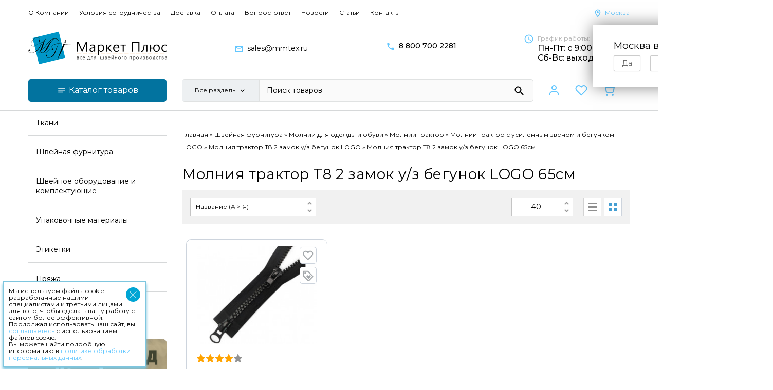

--- FILE ---
content_type: text/html; charset=utf-8
request_url: https://mmtex.ru/category/65sm/
body_size: 54594
content:
<!DOCTYPE html>
<html lang="ru">

<head itemscope itemtype="https://schema.org/WPHeader">
    <meta http-equiv="Content-Type" content="text/html; charset=utf-8"/>
    <meta name="viewport" content="width=device-width, initial-scale=1" />
    <meta http-equiv="x-ua-compatible" content="IE=edge">

                            <title itemprop="headline">Молния трактор Т8 2 замок у/з бегунок LOGO 65см  – купить оптом в Москве недорого</title>
    
    <meta itemprop="description" name="description" content="Молния трактор Т8 2 замок у/з бегунок LOGO 65см – заказать в оптовом интернет-магазине тканей и швейной фурнитуры. Большой ассортимент, быстрая доставка по Москве и всей России! Молния трактор Т8 2 замок у/з бегунок LOGO 65см – купить по выгодным ценам." />

                                                                                                        
        <link rel="shortcut icon" href="/favicon.ico"/>
	<link rel="icon" type="image/png" sizes="32x32" href="/favicon-32x32.png">
	<link rel="icon" type="image/png" sizes="16x16" href="/favicon-16x16.png">
                    <link rel="alternate" type="application/rss+xml" title="Маркет Плюс" href="https://mmtex.ru/articles/rss/">    
    <link href="/wa-data/public/shop/themes/mmtex/css/styles.css?v1.0888888888888" rel="stylesheet" type="text/css"/>

    <link rel="preload" href="/wa-data/public/shop/themes/mmtex/css/styles_defer.css?v1.0888888888888" as="style" onload="this.onload=null;this.rel='stylesheet'">
    <noscript><link rel="stylesheet" href="/wa-data/public/shop/themes/mmtex/css/styles_defer.css?v1.0888888888888"></noscript>

    
    
        <link href="https://fonts.googleapis.com/css?family=Montserrat:400,500,700&display=swap&subset=cyrillic" rel="stylesheet">
    
    

    <!-- js -->
    <script src="/wa-data/public/shop/themes/mmtex/js/scripts.js?v1.0888888888888"></script>

    
    <meta property="og:type" content="article" />
<meta property="og:url" content="https://mmtex.ru/category/65sm/" />
<meta property="og:title" content="Молния трактор Т8 2 замок у/з бегунок LOGO 65см  – купить оптом в Москве недорого" />
<meta property="og:description" content="Молния трактор Т8 2 замок у/з бегунок LOGO 65см – заказать в оптовом интернет-магазине тканей и швейной фурнитуры. Большой ассортимент, быстрая доставка по Москве и всей России! Молния трактор Т8 2 замок у/з бегунок LOGO 65см – купить по выгодным ценам." />
<meta name="yandex-verification" content="5801f1f697e7dca6" />
<meta name="yandex-verification" content="83eb166d55699629" />
<meta name="google-site-verification" content="cWygiGWQ190fYxprPY4Wnq_ZDyE3k69W2sck_Ogkwxg" />
    <!-- Yandex.Metrika counter -->
    <script type="text/javascript" >
       (function(m,e,t,r,i,k,a){m[i]=m[i]||function(){(m[i].a=m[i].a||[]).push(arguments)};
       m[i].l=1*new Date();k=e.createElement(t),a=e.getElementsByTagName(t)[0],k.async=1,k.src=r,a.parentNode.insertBefore(k,a)})
       (window, document, "script", "https://mc.yandex.ru/metrika/tag.js", "ym");
    
       ym(45007276, "init", {
            clickmap:true,
            trackLinks:true,
            accurateTrackBounce:true,
            webvisor:false,
            ecommerce:"dataLayer"
       });
    </script>
    <noscript><div><img src="https://mc.yandex.ru/watch/45007276" style="position:absolute; left:-9999px;" alt="" /></div></noscript>
    <!-- /Yandex.Metrika counter -->

        <meta property="og:site_name" content="website">
    <meta property="og:locale" content="ru_RU">
    <meta property="og:type" content="mmtex.ru">
    <!--[if lt IE 9]>
    <script>
    document.createElement('header');
    document.createElement('nav');
    document.createElement('section');
    document.createElement('article');
    document.createElement('aside');
    document.createElement('footer');
    document.createElement('figure');
    document.createElement('hgroup');
    document.createElement('menu');
    </script>
    <![endif]-->
    
</head>
<body>
	        
        	<header class=" popup"><div class="mobile-header"><a href="/" class="logo-m"><img src="/wa-data/public/shop/themes/mmtex/img/logo-m.png" alt="Маркет Плюс"></a><div class="header-actions"><a class="auth flex" href="/login/"><span class="flex align-items-center"><svg
  xmlns="http://www.w3.org/2000/svg"
  width="24"
  height="24"
  viewBox="0 0 24 24"
  fill="none"
  stroke="currentColor"
  stroke-width="2"
  stroke-linecap="round"
  stroke-linejoin="round"
>
  <path d="M20 21v-2a4 4 0 0 0-4-4H8a4 4 0 0 0-4 4v2" />
  <circle cx="12" cy="7" r="4" />
</svg>
</span><span class="d-none counter"></span></a><a class="favorites flex" href="/my/favorite-products/"><span class="flex align-items-center"><svg
  xmlns="http://www.w3.org/2000/svg"
  width="24"
  height="24"
  viewBox="0 0 24 24"
  fill="none"
  stroke="currentColor"
  stroke-width="2"
  stroke-linecap="round"
  stroke-linejoin="round"
>
  <path d="M20.84 4.61a5.5 5.5 0 0 0-7.78 0L12 5.67l-1.06-1.06a5.5 5.5 0 0 0-7.78 7.78l1.06 1.06L12 21.23l7.78-7.78 1.06-1.06a5.5 5.5 0 0 0 0-7.78z" />
</svg>
</span><span class="counter"></span></a><a class="cart flex" href="/basket/"><span class="flex align-items-center"><svg
  xmlns="http://www.w3.org/2000/svg"
  width="24"
  height="24"
  viewBox="0 0 24 24"
  fill="none"
  stroke="currentColor"
  stroke-width="2"
  stroke-linecap="round"
  stroke-linejoin="round"
>
  <circle cx="9" cy="21" r="1" />
  <circle cx="20" cy="21" r="1" />
  <path d="M1 1h4l2.68 13.39a2 2 0 0 0 2 1.61h9.72a2 2 0 0 0 2-1.61L23 6H6" />
</svg>
</span><span class="d-none counter cart-count">0</span><span class="cart-total d-none"></span></a></div><button id="mmenu"><span></span></button></div><div class="top-header"><div class="container flex justify-space-between align-items-center"><div class="header-pages" itemscope itemtype="http://schema.org/SiteNavigationElement"><a href="/o-kompanii/"><span itemprop="name">О Компании</span></a><a href="/uslovyya-sotrudnichestvo/"><span itemprop="name">Условия сотрудничества</span></a><a href="/sposoby-dostavki/"><span itemprop="name">Доставка</span></a><a href="/sposoby-oplaty/"><span itemprop="name">Оплата</span></a><a href="/pages/vopros-otvet/"><span itemprop="name">Вопрос-ответ</span></a><a href="/news/"><span itemprop="name">Новости</span></a><a href="/articles/"><span itemprop="name">Статьи</span></a><a href="/kontakty/"><span itemprop="name">Контакты</span></a></div><div class="header-region"><style>.link-box {display: inline-block;cursor: pointer;}.link-box__icon {display: inline-block;vertical-align: middle;}.link-box__link {display: inline-block;vertical-align: middle;}.hide-indicator .indicator {display: none;}.shop-regions__button_hidden {opacity: 0;}.shop-regions__ip-analyzer-variants_hidden {display: none;}</style><link rel="stylesheet" href="/wa-apps/shop/plugins/regions/css/window.css?v=2.21.0"><script type="text/javascript">if (typeof shopRegions != 'object'){shopRegions = { };}shopRegions.cookie_domain = ".mmtex.ru";shopRegions.current_region_id = "1";shopRegions.current_region_code = "rus77";shopRegions.number_of_columns = "3";shopRegions.regions_sidebar_enable = false;shopRegions.enable_group_by_letter = false;shopRegions.trigger_environment_restore_url = "\/regions\/restoreUserEnvironment\/";shopRegions.request_redirect_url = "\/regions\/getRedirectUrl\/";shopRegions.load_popup_content_url = "\/regions\/getPopupContent\/";shopRegions.current_city = {"id":"1","country_iso3":"rus","region_code":"77","name":"\u041c\u043e\u0441\u043a\u0432\u0430","storefront":"mmtex.ru\/*","phone":"8 800 700 2281","email":"sales@mmtex.ru","schedule":"","is_popular":"1","is_enable":"1","is_default_for_storefront":"1","sort":"1","domain_id":"1","route":"*","create_datetime":"2021-08-16 17:52:36","update_datetime":"2023-03-16 18:12:38","country_name":"\u0420\u043e\u0441\u0441\u0438\u0439\u0441\u043a\u0430\u044f \u0424\u0435\u0434\u0435\u0440\u0430\u0446\u0438\u044f","domain_name":"mmtex.ru","domain_title":"","storefront_title":"\/*"};shopRegions.cities = [{"id":"1","country_iso3":"rus","region_code":"77","name":"\u041c\u043e\u0441\u043a\u0432\u0430","storefront":"mmtex.ru\/*","phone":"8 800 700 2281","email":"sales@mmtex.ru","schedule":"","is_popular":"1","is_enable":"1","is_default_for_storefront":"1","sort":"1","domain_id":"1","route":"*","create_datetime":"2021-08-16 17:52:36","update_datetime":"2023-03-16 18:12:38","country_name":"\u0420\u043e\u0441\u0441\u0438\u0439\u0441\u043a\u0430\u044f \u0424\u0435\u0434\u0435\u0440\u0430\u0446\u0438\u044f","domain_name":"mmtex.ru","domain_title":"","storefront_title":"\/*"}];shopRegions.suggested_region_id = 0;</script><script type="text/javascript" src="/wa-apps/shop/plugins/regions/js/window.js?v=2.21.0" defer></script><div class="shop-regions"><div class="shop-regions__button shop-regions__button_hidden js-shop-regions__button"><div class="shop-regions-button">
  <span class="shop-regions-button-text">	Ваш регион:</span>
  	<a class="shop-regions__link shop-regions-button__link shop-regions__link_pseudo shop-regions__trigger-show-window">Москва</a>
</div>
</div><div class="shop-regions__ip-analyzer-variants shop-regions__ip-analyzer-variants_hidden js-shop-regions__ip-analyzer-variants"><div class="shop-regions-ip-analyzer">
	<div class="shop-regions-ip-analyzer__wrapper">
		<div class="shop-regions__button-close shop-regions-ip-analyzer__button-close shop-regions-ip-analyzer__trigger-confirm-current-city">✖</div>

		<div class="shop-regions-ip-analyzer__header">Москва ваш город?</div>
		<div class="shop-regions-ip-analyzer__triggers">

			<div class="shop-regions__trigger-switch-city shop-regions-ip-analyzer__button shop-regions-ip-analyzer__trigger-switch-city"
				data-id="1">Да
			</div>
			<div class="shop-regions-ip-analyzer__trigger-select-city shop-regions-ip-analyzer__button">Выбрать другой город</div>

		</div>
	</div>
</div></div></div>
</div></div></div><div class="middle-header"><div class="container flex justify-space-between align-items-center"><div class="header-logo" id="header-logo"><a href="/"><img src="/wa-data/public/shop/themes/mmtex/img/logo.png" alt="Маркет Плюс"></a></div><div class="header-mail-phone-wrp flex"><div class="header-mail flex"><span class="icon"><svg width="18" height="19" viewBox="0 0 18 19" fill="none" xmlns="http://www.w3.org/2000/svg">
<path fill-rule="evenodd" clip-rule="evenodd" d="M16.5 4.90967C16.5 4.08467 15.825 3.40967 15 3.40967H3C2.175 3.40967 1.5 4.08467 1.5 4.90967V13.9097C1.5 14.7347 2.175 15.4097 3 15.4097H15C15.825 15.4097 16.5 14.7347 16.5 13.9097V4.90967ZM15 4.90967L9 8.65967L3 4.90967H15ZM9 10.1597L3 6.40967V13.9097H15V6.40967L9 10.1597Z" fill="#63C7FF"/>
</svg>
</span><span><a class="black" href="mailto:sales@mmtex.ru">sales@mmtex.ru</a></span></div><div class="header-phone flex"><span class="icon"><svg width="18" height="19" viewBox="0 0 18 19" fill="none" xmlns="http://www.w3.org/2000/svg">
<path d="M14.4164 11.8608L12.5114 11.6433C12.0539 11.5908 11.6039 11.7483 11.2814 12.0708L9.90143 13.4508C7.77893 12.3708 6.03893 10.6383 4.95893 8.50834L6.34643 7.12084C6.66893 6.79834 6.82643 6.34834 6.77393 5.89084L6.55643 4.00084C6.46643 3.24334 5.82893 2.67334 5.06393 2.67334H3.76643C2.91893 2.67334 2.21393 3.37834 2.26643 4.22584C2.66393 10.6308 7.78643 15.7458 14.1839 16.1433C15.0314 16.1958 15.7364 15.4908 15.7364 14.6433V13.3458C15.7439 12.5883 15.1739 11.9508 14.4164 11.8608Z" fill="#63C7FF"/>
</svg>
</span><span><a class="bolder black" href="tel:88007002281">8 800<span> 700 2281</span></a></span></div></div><div class="header-schedule flex"><span class="icon"><svg width="20" height="21" viewBox="0 0 20 21" fill="none" xmlns="http://www.w3.org/2000/svg">
<path fill-rule="evenodd" clip-rule="evenodd" d="M9.99199 2.57642C5.39199 2.57642 1.66699 6.30975 1.66699 10.9097C1.66699 15.5098 5.39199 19.2431 9.99199 19.2431C14.6003 19.2431 18.3337 15.5098 18.3337 10.9097C18.3337 6.30975 14.6003 2.57642 9.99199 2.57642ZM10.0003 17.5764C6.31699 17.5764 3.33366 14.5931 3.33366 10.9097C3.33366 7.22642 6.31699 4.24308 10.0003 4.24308C13.6837 4.24308 16.667 7.22642 16.667 10.9097C16.667 14.5931 13.6837 17.5764 10.0003 17.5764ZM9.76699 6.74308H9.81699C10.1503 6.74308 10.417 7.00975 10.417 7.34308V11.1264L13.642 13.0431C13.9337 13.2097 14.0253 13.5847 13.8503 13.8681C13.6837 14.1514 13.317 14.2347 13.0337 14.0681L9.57533 11.9931C9.31699 11.8431 9.16699 11.5681 9.16699 11.2764V7.34308C9.16699 7.00975 9.43366 6.74308 9.76699 6.74308Z" fill="#63C7FF"/>
</svg>
</span><span><div class="gray small">График работы:</div><div class="bolder">Пн-Пт: с 9:00 до 18:00</div><div class="bolder">Сб-Вс: выходной</div></span></div></div></div><div class="bottom-header"><div class="container flex justify-space-between align-items-center"><div class="header-catalog"><button id="catalog-tree-btn"><svg width="18" height="19" viewBox="0 0 18 19" fill="none" xmlns="http://www.w3.org/2000/svg">
<path fill-rule="evenodd" clip-rule="evenodd" d="M2.25 5.24463H15.75V6.74463L2.25 6.75213V5.24463ZM15.75 9.00213L2.25 8.99463V10.4946H15.75V9.00213ZM2.25 12.7446H11.25V14.2446H2.25V12.7446Z" fill="white"/>
</svg>
 Каталог товаров <span class="mobile"><svg width="18" height="17" viewBox="0 0 18 17" fill="none" xmlns="http://www.w3.org/2000/svg">
<path d="M7.80051 4.25L6.80176 5.24875L10.0459 8.5L6.80176 11.7512L7.80051 12.75L12.0505 8.5L7.80051 4.25Z" fill="white"/>
</svg>
</span></button></div><div class="header-search search-wrp"><form id="search" method="get" action="/find/"><div class="search-select-wrp"><div id="category-search-toggle" class="flex justify-space-between align-items-center pr-2 pl-2"><span class="selected-search">Все разделы</span> <svg width="17" height="17" viewBox="0 0 17 17" fill="none" xmlns="http://www.w3.org/2000/svg">
<path d="M11.7983 6.27466L8.73828 9.32799L5.67828 6.27466L4.73828 7.21466L8.73828 11.2147L12.7383 7.21466L11.7983 6.27466Z" fill="black"/>
</svg>
</div><div id="category-to-search"><label><input type="radio" name="category_search" checked value="">Все разделы</label><label><input type="radio" name="category_search" value="314">Ткани</label><label><input type="radio" name="category_search" value="1811">Швейная фурнитура</label><label><input type="radio" name="category_search" value="1810">Швейное оборудование и комплектующие</label><label><input type="radio" name="category_search" value="1813">Упаковочные материaлы</label><label><input type="radio" name="category_search" value="203">Этикетки</label><label><input type="radio" name="category_search" value="1812">Пряжа</label></div></div><input type="text" class="search" autocomplete="off" name="query" value="" placeholder="Поиск товаров"><span class="search-icon"><svg width="24" height="25" viewBox="0 0 24 25" fill="none" xmlns="http://www.w3.org/2000/svg">
<path fill-rule="evenodd" clip-rule="evenodd" d="M15.1862 15.3927H15.9762L20.2162 19.6527C20.6262 20.0627 20.6262 20.7327 20.2162 21.1427C19.8062 21.5527 19.1362 21.5527 18.7262 21.1427L14.4762 16.8927V16.1027L14.2062 15.8227C12.8062 17.0227 10.8962 17.6427 8.86621 17.3027C6.08621 16.8327 3.86621 14.5127 3.52621 11.7127C3.00621 7.48272 6.56621 3.92272 10.7962 4.44272C13.5962 4.78272 15.9162 7.00272 16.3862 9.78272C16.7262 11.8127 16.1062 13.7227 14.9062 15.1227L15.1862 15.3927ZM5.47621 10.8927C5.47621 13.3827 7.48621 15.3927 9.97621 15.3927C12.4662 15.3927 14.4762 13.3827 14.4762 10.8927C14.4762 8.40272 12.4662 6.39272 9.97621 6.39272C7.48621 6.39272 5.47621 8.40272 5.47621 10.8927Z" fill="black"/>
</svg>
</span></form><div id="search-result" class="flex"></div></div><div class="header-actions flex align-items-center justify-space-between"><a class="auth flex" href="/login/"><span class="flex align-items-center"><svg
  xmlns="http://www.w3.org/2000/svg"
  width="24"
  height="24"
  viewBox="0 0 24 24"
  fill="none"
  stroke="currentColor"
  stroke-width="2"
  stroke-linecap="round"
  stroke-linejoin="round"
>
  <path d="M20 21v-2a4 4 0 0 0-4-4H8a4 4 0 0 0-4 4v2" />
  <circle cx="12" cy="7" r="4" />
</svg>
</span><span class="d-none counter"></span></a><a class="favorites flex" href="/my/favorite-products/"><span class="flex align-items-center"><svg
  xmlns="http://www.w3.org/2000/svg"
  width="24"
  height="24"
  viewBox="0 0 24 24"
  fill="none"
  stroke="currentColor"
  stroke-width="2"
  stroke-linecap="round"
  stroke-linejoin="round"
>
  <path d="M20.84 4.61a5.5 5.5 0 0 0-7.78 0L12 5.67l-1.06-1.06a5.5 5.5 0 0 0-7.78 7.78l1.06 1.06L12 21.23l7.78-7.78 1.06-1.06a5.5 5.5 0 0 0 0-7.78z" />
</svg>
</span><span class="counter"></span></a><a class="cart flex" href="/basket/"><span class="flex align-items-center"><svg
  xmlns="http://www.w3.org/2000/svg"
  width="24"
  height="24"
  viewBox="0 0 24 24"
  fill="none"
  stroke="currentColor"
  stroke-width="2"
  stroke-linecap="round"
  stroke-linejoin="round"
>
  <circle cx="9" cy="21" r="1" />
  <circle cx="20" cy="21" r="1" />
  <path d="M1 1h4l2.68 13.39a2 2 0 0 0 2 1.61h9.72a2 2 0 0 0 2-1.61L23 6H6" />
</svg>
</span><span class="d-none counter cart-count">0</span><span class="cart-total d-none"></span></a></div><div class="header-pages-mobile"><a href="/o-kompanii/">О Компании</a><a href="/uslovyya-sotrudnichestvo/">Условия сотрудничества</a><a href="/sposoby-dostavki/">Доставка</a><a href="/sposoby-oplaty/">Оплата</a><a href="/kontakty/">Контакты</a></div><div class="header-info-mobile"><div class="header-mail-phone-wrp"><div class="header-mail flex"><span class="icon"><svg width="18" height="19" viewBox="0 0 18 19" fill="none" xmlns="http://www.w3.org/2000/svg">
<path fill-rule="evenodd" clip-rule="evenodd" d="M16.5 4.90967C16.5 4.08467 15.825 3.40967 15 3.40967H3C2.175 3.40967 1.5 4.08467 1.5 4.90967V13.9097C1.5 14.7347 2.175 15.4097 3 15.4097H15C15.825 15.4097 16.5 14.7347 16.5 13.9097V4.90967ZM15 4.90967L9 8.65967L3 4.90967H15ZM9 10.1597L3 6.40967V13.9097H15V6.40967L9 10.1597Z" fill="#63C7FF"/>
</svg>
</span><span><a class="black" href="mailto:sales@mmtex.ru">sales@mmtex.ru</a></span></div><div class="header-phone flex"><span class="icon"><svg width="18" height="19" viewBox="0 0 18 19" fill="none" xmlns="http://www.w3.org/2000/svg">
<path d="M14.4164 11.8608L12.5114 11.6433C12.0539 11.5908 11.6039 11.7483 11.2814 12.0708L9.90143 13.4508C7.77893 12.3708 6.03893 10.6383 4.95893 8.50834L6.34643 7.12084C6.66893 6.79834 6.82643 6.34834 6.77393 5.89084L6.55643 4.00084C6.46643 3.24334 5.82893 2.67334 5.06393 2.67334H3.76643C2.91893 2.67334 2.21393 3.37834 2.26643 4.22584C2.66393 10.6308 7.78643 15.7458 14.1839 16.1433C15.0314 16.1958 15.7364 15.4908 15.7364 14.6433V13.3458C15.7439 12.5883 15.1739 11.9508 14.4164 11.8608Z" fill="#63C7FF"/>
</svg>
</span><span><a class="bolder black" href="tel:88007002281">8 800<span> 700 2281</span></a> | <a class="bolder black" href="tel:+74957986353">8 495 798 6353</a></span></div></div><div class="header-schedule flex"><span class="icon"><svg width="20" height="21" viewBox="0 0 20 21" fill="none" xmlns="http://www.w3.org/2000/svg">
<path fill-rule="evenodd" clip-rule="evenodd" d="M9.99199 2.57642C5.39199 2.57642 1.66699 6.30975 1.66699 10.9097C1.66699 15.5098 5.39199 19.2431 9.99199 19.2431C14.6003 19.2431 18.3337 15.5098 18.3337 10.9097C18.3337 6.30975 14.6003 2.57642 9.99199 2.57642ZM10.0003 17.5764C6.31699 17.5764 3.33366 14.5931 3.33366 10.9097C3.33366 7.22642 6.31699 4.24308 10.0003 4.24308C13.6837 4.24308 16.667 7.22642 16.667 10.9097C16.667 14.5931 13.6837 17.5764 10.0003 17.5764ZM9.76699 6.74308H9.81699C10.1503 6.74308 10.417 7.00975 10.417 7.34308V11.1264L13.642 13.0431C13.9337 13.2097 14.0253 13.5847 13.8503 13.8681C13.6837 14.1514 13.317 14.2347 13.0337 14.0681L9.57533 11.9931C9.31699 11.8431 9.16699 11.5681 9.16699 11.2764V7.34308C9.16699 7.00975 9.43366 6.74308 9.76699 6.74308Z" fill="#63C7FF"/>
</svg>
</span><span><div class="gray small">График работы:</div><div class="bolder">Пн-Пт: с 9:00 до 18:00</div><div class="bolder">Сб-Вс: выходной</div></span></div></div></div></div></header>	<!-- plugin hook: 'frontend_header' -->

<main><div class="container"><div class="main-block"><div class="sidebar"  itemscope itemtype="https://schema.org/WPSideBar" role="navigation"><div class="catalog-wrp"><div id="catalog-tree" itemscope itemtype="http://schema.org/SiteNavigationElement"><ul class="category-tree"><li class="parent"><span><a itemprop="url" href="/category/tkani_10/"><span itemprop="name">Ткани</span></a><button class="collapsible-toggler"></button></span><ul><li class="parent"><span><a itemprop="url" href="/category/oxford/"><span itemprop="name">Ткань Оксфорд</span></a><button class="collapsible-toggler"></button></span><ul><li class="parent"><span><a itemprop="url" href="/category/oxford_7/"><span itemprop="name">Ткань Оксфорд  PU</span></a><button class="collapsible-toggler"></button></span></li><li class="parent"><span><a itemprop="url" href="/category/oxford_8/"><span itemprop="name">Ткань Оксфорд PVC</span></a><button class="collapsible-toggler"></button></span></li><li class="parent"><span><a itemprop="url" href="/category/tkani_10_14/"><span itemprop="name">Ткань Oксфорд Рип-Стоп PU</span></a><button class="collapsible-toggler"></button></span></li></ul></li><li class="parent"><span><a itemprop="url" href="/category/smesovye-tkani-dlya-specodezhdy/"><span itemprop="name"> Ткани Смесовые</span></a><button class="collapsible-toggler"></button></span><ul><li><span><a itemprop="url" href="/category/tkani_10_3/"><span itemprop="name">Ткань смесовая Twill</span></a><button class="collapsible-toggler"></button></span></li><li><span><a itemprop="url" href="/category/tkani_10_33/"><span itemprop="name">Ткань смесовая Сису</span></a><button class="collapsible-toggler"></button></span></li><li><span><a itemprop="url" href="/category/tkani_10_20_2/"><span itemprop="name">Ткань смесовая Т/C Сорочечная</span></a><button class="collapsible-toggler"></button></span></li><li class="parent"><span><a itemprop="url" href="/category/tkani_10_15/"><span itemprop="name">Ткань смесовая Грета</span></a><button class="collapsible-toggler"></button></span></li></ul></li><li class="parent"><span><a itemprop="url" href="/category/kozhzam2/"><span itemprop="name">Искусственная кожа</span></a><button class="collapsible-toggler"></button></span><ul><li><span><a itemprop="url" href="/category/kozhzam/"><span itemprop="name">Искусственная кожа</span></a><button class="collapsible-toggler"></button></span></li><li><span><a itemprop="url" href="/category/ekokozha/"><span itemprop="name">Экокожа</span></a><button class="collapsible-toggler"></button></span></li></ul></li><li class="parent"><span><a itemprop="url" href="/category/setka/"><span itemprop="name">Ткани Cеточные</span></a><button class="collapsible-toggler"></button></span><ul><li><span><a itemprop="url" href="/category/setka-moskitnaya/"><span itemprop="name">Сетка москитная</span></a><button class="collapsible-toggler"></button></span></li><li><span><a itemprop="url" href="/category/tkani_9/"><span itemprop="name">Сетка подкладочная </span></a><button class="collapsible-toggler"></button></span></li><li><span><a itemprop="url" href="/category/tkani_10_19_12/"><span itemprop="name">Сетка трикотажная</span></a><button class="collapsible-toggler"></button></span></li></ul></li><li><span><a itemprop="url" href="/category/tkan-sarzha/"><span itemprop="name">Ткань Саржа</span></a><button class="collapsible-toggler"></button></span></li><li><span><a itemprop="url" href="/category/root_2/"><span itemprop="name">Ткань Габардин</span></a><button class="collapsible-toggler"></button></span></li><li class="parent"><span><a itemprop="url" href="/category/tkani_10_19/"><span itemprop="name">Трикотажные полотна</span></a><button class="collapsible-toggler"></button></span><ul><li class="parent"><span><a itemprop="url" href="/category/tkani_10_19_3/"><span itemprop="name">Полотно трикотажное Кулирка</span></a><button class="collapsible-toggler"></button></span></li><li><span><a itemprop="url" href="/category/tkani_10_19_14/"><span itemprop="name">Полотна трикотажные Элитные</span></a><button class="collapsible-toggler"></button></span></li><li class="parent"><span><a itemprop="url" href="/category/tkani_10_19_2/"><span itemprop="name">Полотно трикотажное Интерлок</span></a><button class="collapsible-toggler"></button></span></li><li><span><a itemprop="url" href="/category/tkani_10_19_15/"><span itemprop="name">Полотно трикотажное Пике</span></a><button class="collapsible-toggler"></button></span></li><li class="parent"><span><a itemprop="url" href="/category/tkani_10_25/"><span itemprop="name">Полотно трикотажное Масло</span></a><button class="collapsible-toggler"></button></span></li><li class="parent"><span><a itemprop="url" href="/category/tkani_10_30/"><span itemprop="name">Полотно трикотажное Милано </span></a><button class="collapsible-toggler"></button></span></li><li class="parent"><span><a itemprop="url" href="/category/tkani_10_19_5/"><span itemprop="name">Полотно трикотажное Рибана</span></a><button class="collapsible-toggler"></button></span></li><li><span><a itemprop="url" href="/category/tkani_10_31/"><span itemprop="name">Полотно трикотажное Хамур </span></a><button class="collapsible-toggler"></button></span></li><li><span><a itemprop="url" href="/category/tkani_10_27/"><span itemprop="name">Полотно трикотажное Шифон</span></a><button class="collapsible-toggler"></button></span></li><li class="parent"><span><a itemprop="url" href="/category/tkani_10_26/"><span itemprop="name">Полотно трикотажное Штапель </span></a><button class="collapsible-toggler"></button></span></li><li class="parent"><span><a itemprop="url" href="/category/tkani_10_24/"><span itemprop="name">Ткань Велсофт</span></a><button class="collapsible-toggler"></button></span></li><li class="parent"><span><a itemprop="url" href="/category/tkani_10_29/"><span itemprop="name">Ткань Велюр</span></a><button class="collapsible-toggler"></button></span></li><li class="parent"><span><a itemprop="url" href="/category/tkani_10_28/"><span itemprop="name">Ткань Ультра софт</span></a><button class="collapsible-toggler"></button></span></li><li><span><a itemprop="url" href="/category/tkani_10_19_10/"><span itemprop="name">Полотно трикотажное Акрил</span></a><button class="collapsible-toggler"></button></span></li><li class="parent"><span><a itemprop="url" href="/category/tkani_10_19_4/"><span itemprop="name">Полотно трикотажное Футер </span></a><button class="collapsible-toggler"></button></span></li><li><span><a itemprop="url" href="/category/tkani_10_19_9/"><span itemprop="name">Полотно трикотажное Ангора</span></a><button class="collapsible-toggler"></button></span></li><li><span><a itemprop="url" href="/category/tkani_10_19_8/"><span itemprop="name">Полотно трикотажное Махра</span></a><button class="collapsible-toggler"></button></span></li><li><span><a itemprop="url" href="/category/tkani_10_19_11/"><span itemprop="name">Полотно трикотажное Флош</span></a><button class="collapsible-toggler"></button></span></li><li><span><a itemprop="url" href="/category/tkani_10_19_13/"><span itemprop="name">Ткань Бифлекс</span></a><button class="collapsible-toggler"></button></span></li></ul></li><li><span><a itemprop="url" href="/category/tkani_10_5/"><span itemprop="name">Спанбонд</span></a><button class="collapsible-toggler"></button></span></li><li class="parent"><span><a itemprop="url" href="/category/tkani_10_18/"><span itemprop="name">Ткани Курточные, Плащевые</span></a><button class="collapsible-toggler"></button></span><ul><li><span><a itemprop="url" href="/category/tkani_10_18_5/"><span itemprop="name">Ткань курточная Дюспо 240Т Бондинг </span></a><button class="collapsible-toggler"></button></span></li><li><span><a itemprop="url" href="/category/tkani_6/"><span itemprop="name">Ткань курточная Дюспо 240Т Милки</span></a><button class="collapsible-toggler"></button></span></li><li><span><a itemprop="url" href="/category/tkani_10_18_6/"><span itemprop="name">Ткань курточная Дюспо 240Т Флис </span></a><button class="collapsible-toggler"></button></span></li><li><span><a itemprop="url" href="/category/tkan-kurtochnaya-koshachiy-glaz-/"><span itemprop="name">Ткань курточная Кошачий глаз Милки</span></a><button class="collapsible-toggler"></button></span></li><li><span><a itemprop="url" href="/category/tkan-kurtochnaya-softshell-na-membrane/"><span itemprop="name">Ткань курточная Софтшелл на мембране</span></a><button class="collapsible-toggler"></button></span></li><li><span><a itemprop="url" href="/category/tkani_10_18_3/"><span itemprop="name">Ткань курточная Таслан Милки</span></a><button class="collapsible-toggler"></button></span></li><li><span><a itemprop="url" href="/category/tkani_podkladochnye_2/"><span itemprop="name">Ткань курточная Таффета </span></a><button class="collapsible-toggler"></button></span></li><li><span><a itemprop="url" href="/category/tkani_10_18_4/"><span itemprop="name">Ткань курточная Файл Милки</span></a><button class="collapsible-toggler"></button></span></li><li><span><a itemprop="url" href="/category/tkani_7/"><span itemprop="name">Ткань курточная Алова Кмф</span></a><button class="collapsible-toggler"></button></span></li></ul></li><li><span><a itemprop="url" href="/category/tkani_10_16/"><span itemprop="name">Ткань Cигнальная</span></a><button class="collapsible-toggler"></button></span></li><li><span><a itemprop="url" href="/category/tkani_10_36/"><span itemprop="name">Ткань для авточехлов</span></a><button class="collapsible-toggler"></button></span></li><li class="parent"><span><a itemprop="url" href="/category/tkani_podkladochnye/"><span itemprop="name">Подкладочная ткань</span></a><button class="collapsible-toggler"></button></span><ul><li><span><a itemprop="url" href="/category/podkladochnaya_tkan/"><span itemprop="name">Ткань Таффета подкладочная</span></a><button class="collapsible-toggler"></button></span></li></ul></li><li class="parent"><span><a itemprop="url" href="/category/tkani_porternye/"><span itemprop="name">Шторные ткани</span></a><button class="collapsible-toggler"></button></span><ul><li class="parent"><span><a itemprop="url" href="/category/tkani_10_34/"><span itemprop="name">Ткани портьерные</span></a><button class="collapsible-toggler"></button></span></li><li class="parent"><span><a itemprop="url" href="/category/tkani_10_35/"><span itemprop="name">Ткани Тюлевые</span></a><button class="collapsible-toggler"></button></span></li></ul></li><li class="parent"><span><a itemprop="url" href="/category/tkani_10_20/"><span itemprop="name">Мех искусственный</span></a><button class="collapsible-toggler"></button></span><ul><li><span><a itemprop="url" href="/category/mekh-iskusstvennyy-dlya-dekorativnykh-izdeliy-belarus/"><span itemprop="name">Мех искусственный для декоративных изделий (Беларусь)</span></a><button class="collapsible-toggler"></button></span></li><li><span><a itemprop="url" href="/category/mekh-iskusstvennyy-s-otdelkoy-pod-ovchinu-belarus/"><span itemprop="name">Мех искусственный с отделкой под овчину (Беларусь)</span></a><button class="collapsible-toggler"></button></span></li><li><span><a itemprop="url" href="/category/mekh-iskusstvennyy-dlya-perchatochnykh-izdeliy-belarus/"><span itemprop="name">Мех искусственный для перчаточных изделий (Беларусь)</span></a><button class="collapsible-toggler"></button></span></li><li><span><a itemprop="url" href="/category/mekh-iskusstvennyy-dlya-podkladki-v-verkhnyuyu-odezhdu-belarus/"><span itemprop="name">Мех искусственный для подкладки в верхнюю одежду (Беларусь)</span></a><button class="collapsible-toggler"></button></span></li><li><span><a itemprop="url" href="/category/mekh-iskusstvennyy-dlya-podkladki-v-obuv-belarus/"><span itemprop="name">Мех искусственный для подкладки в обувь (Беларусь)</span></a><button class="collapsible-toggler"></button></span></li><li><span><a itemprop="url" href="/category/mekh-iskusstvennyy-dlya-spetsnaznacheniya-belarus/"><span itemprop="name">Мех искусственный для спецназначения (Беларусь)</span></a><button class="collapsible-toggler"></button></span></li><li><span><a itemprop="url" href="/category/mekh-iskusstvennyy-dlya-golovnykh-uborov-belarus/"><span itemprop="name">Мех искусственный для головных уборов (Беларусь)</span></a><button class="collapsible-toggler"></button></span></li><li><span><a itemprop="url" href="/category/tkani_10_20_4/"><span itemprop="name">Мех искусственный для верхней одежды </span></a><button class="collapsible-toggler"></button></span></li><li class="parent"><span><a itemprop="url" href="/category/tkani_10_20_6/"><span itemprop="name">Мех искусственный для игрушек и одежды </span></a><button class="collapsible-toggler"></button></span></li><li><span><a itemprop="url" href="/category/tkani_10_20_12/"><span itemprop="name">Мех искусственный подкладочный  для одежды или обуви &quot;под овчину&quot; (Китай) </span></a><button class="collapsible-toggler"></button></span></li></ul></li><li class="parent"><span><a itemprop="url" href="/category/tkani_3/"><span itemprop="name">Ткань Флис</span></a><button class="collapsible-toggler"></button></span><ul><li><span><a itemprop="url" href="/category/tkan-flis--polar-fleece-nabivnoy/"><span itemprop="name">Ткань Флис -Polar Fleece набивной</span></a><button class="collapsible-toggler"></button></span></li><li><span><a itemprop="url" href="/category/tkan-flis-polar-fleece-odnotonnyy/"><span itemprop="name">Ткань Флис -Polar Fleece однотонный</span></a><button class="collapsible-toggler"></button></span></li><li><span><a itemprop="url" href="/category/tkan_flis_kmf/"><span itemprop="name">Ткань Флис кмф</span></a><button class="collapsible-toggler"></button></span></li><li><span><a itemprop="url" href="/category/tkan_flis_kmf_2/"><span itemprop="name">Ткань Флис принт </span></a><button class="collapsible-toggler"></button></span></li></ul></li><li><span><a itemprop="url" href="/category/tkani_10_23/"><span itemprop="name">Ткани для нанесения печати</span></a><button class="collapsible-toggler"></button></span></li><li class="parent"><span><a itemprop="url" href="/category/tkani_10_2/"><span itemprop="name">Ткани для постельного белья</span></a><button class="collapsible-toggler"></button></span><ul><li><span><a itemprop="url" href="/category/tkani_10_21_7/"><span itemprop="name">Ткань Бязь</span></a><button class="collapsible-toggler"></button></span></li><li><span><a itemprop="url" href="/category/tkani_10_21_8/"><span itemprop="name">Ткань Диагональ</span></a><button class="collapsible-toggler"></button></span></li><li><span><a itemprop="url" href="/category/tkani_10_21_3/"><span itemprop="name">Ткань Ситец</span></a><button class="collapsible-toggler"></button></span></li><li><span><a itemprop="url" href="/category/tkani_10_21_5/"><span itemprop="name">Ткань Фланель</span></a><button class="collapsible-toggler"></button></span></li></ul></li><li class="parent"><span><a itemprop="url" href="/category/tkani_10_17/"><span itemprop="name">Ткань сатин, атлас, бархат</span></a><button class="collapsible-toggler"></button></span><ul><li><span><a itemprop="url" href="/category/tkani_8/"><span itemprop="name">Ткань Атлас Сатин гладь</span></a><button class="collapsible-toggler"></button></span></li><li><span><a itemprop="url" href="/category/tkani_10_17_2/"><span itemprop="name">Ткань Бархат </span></a><button class="collapsible-toggler"></button></span></li><li><span><a itemprop="url" href="/category/tkani_10_17_3/"><span itemprop="name">Ткань Сатин принты</span></a><button class="collapsible-toggler"></button></span></li></ul></li><li><span><a itemprop="url" href="/category/tkani_4/"><span itemprop="name">Ткань для карманов</span></a><button class="collapsible-toggler"></button></span></li><li><span><a itemprop="url" href="/category/tkani_10_21_6/"><span itemprop="name">Ткань Полотенечная вафельная</span></a><button class="collapsible-toggler"></button></span></li><li><span><a itemprop="url" href="/category/tkani_10_21_2/"><span itemprop="name">Ткань Палаточная</span></a><button class="collapsible-toggler"></button></span></li><li class="parent"><span><a itemprop="url" href="/category/tkani_10_21/"><span itemprop="name">Хлопчатобумажные ткани</span></a><button class="collapsible-toggler"></button></span><ul><li><span><a itemprop="url" href="/category/tkani_10_21_4/"><span itemprop="name">Ткань Бязь ХБ </span></a><button class="collapsible-toggler"></button></span></li><li><span><a itemprop="url" href="/category/tkani_10_21_10/"><span itemprop="name">Ткань Двунитка ХБ </span></a><button class="collapsible-toggler"></button></span></li><li><span><a itemprop="url" href="/category/tkani_10_21_11/"><span itemprop="name">Ткань Диагональ ХБ</span></a><button class="collapsible-toggler"></button></span></li></ul></li><li><span><a itemprop="url" href="/category/tkani_10_10_6/"><span itemprop="name">Термостежка</span></a><button class="collapsible-toggler"></button></span></li><li><span><a itemprop="url" href="/category/tkani_10_21_9/"><span itemprop="name">Брезентовая ткань (парусина полульняная)</span></a><button class="collapsible-toggler"></button></span></li><li class="parent"><span><a itemprop="url" href="/category/tkani_sumochnye/"><span itemprop="name">Сумочная ткань</span></a><button class="collapsible-toggler"></button></span><ul><li class="parent"><span><a itemprop="url" href="/category/materialy_s_pokrytiem_pvkh_2/"><span itemprop="name">Материалы с покрытием ПВХ</span></a><button class="collapsible-toggler"></button></span></li><li><span><a itemprop="url" href="/category/tkani_10_11/"><span itemprop="name">Пена ППИ для сумок </span></a><button class="collapsible-toggler"></button></span></li><li><span><a itemprop="url" href="/category/tkani_10_6/"><span itemprop="name">Сетка сумочная</span></a><button class="collapsible-toggler"></button></span></li><li><span><a itemprop="url" href="/category/tkani_sumochnye_3/"><span itemprop="name">Ткани голографические виниловые TPU</span></a><button class="collapsible-toggler"></button></span></li></ul></li><li class="parent"><span><a itemprop="url" href="/category/tkani_10_10/"><span itemprop="name">Ткани утеплители</span></a><button class="collapsible-toggler"></button></span><ul><li class="parent"><span><a itemprop="url" href="/category/tkani_10_22/"><span itemprop="name">Синтепон</span></a><button class="collapsible-toggler"></button></span></li></ul></li><li><span><a itemprop="url" href="/category/tkani_10_32/"><span itemprop="name">Ткань Сукно</span></a><button class="collapsible-toggler"></button></span></li><li class="parent"><span><a itemprop="url" href="/category/tkani_10_19_6/"><span itemprop="name">Ткань Вискоза</span></a><button class="collapsible-toggler"></button></span><ul><li><span><a itemprop="url" href="/category/tkani_10_19_6_3/"><span itemprop="name">Ткань Вискоза  набивная</span></a><button class="collapsible-toggler"></button></span></li><li><span><a itemprop="url" href="/category/tkani_10_19_6_2/"><span itemprop="name">Ткань Вискоза однотонная</span></a><button class="collapsible-toggler"></button></span></li><li><span><a itemprop="url" href="/category/tkani_10_19_6_4/"><span itemprop="name">Ткань Вискоза полоска</span></a><button class="collapsible-toggler"></button></span></li><li><span><a itemprop="url" href="/category/tkani_10_19_6_5/"><span itemprop="name">Ткань Вискоза вязаная </span></a><button class="collapsible-toggler"></button></span></li></ul></li></ul></li><li class="parent"><span><a itemprop="url" href="/category/shveynaya_furnitura/"><span itemprop="name">Швейная фурнитура</span></a><button class="collapsible-toggler"></button></span><ul><li class="parent"><span><a itemprop="url" href="/category/nitki/"><span itemprop="name">Нитки швейные</span></a><button class="collapsible-toggler"></button></span><ul><li class="parent"><span><a itemprop="url" href="/category/nitki_7/"><span itemprop="name">Нитки швейные 100% п/э универсальные</span></a><button class="collapsible-toggler"></button></span></li><li><span><a itemprop="url" href="/category/nitki_8/"><span itemprop="name">Каталог цветов для нитки </span></a><button class="collapsible-toggler"></button></span></li><li><span><a itemprop="url" href="/category/nitki-ognestoykie/"><span itemprop="name">Нитки 20/3</span></a><button class="collapsible-toggler"></button></span></li><li class="parent"><span><a itemprop="url" href="/category/nitki_6/"><span itemprop="name">Нитки швейные ПНК </span></a><button class="collapsible-toggler"></button></span></li><li class="parent"><span><a itemprop="url" href="/category/nitki_7_2/"><span itemprop="name">Нитки армированные </span></a><button class="collapsible-toggler"></button></span></li><li class="parent"><span><a itemprop="url" href="/category/nitki_150_1_teksturirovannaya_nekruchenaya/"><span itemprop="name">Нитки текстурированные </span></a><button class="collapsible-toggler"></button></span></li><li><span><a itemprop="url" href="/category/nitki_120_2_5000m_/"><span itemprop="name">Нитки вышивальные </span></a><button class="collapsible-toggler"></button></span></li><li><span><a itemprop="url" href="/category/nitki_5/"><span itemprop="name">Нитки для стежки</span></a><button class="collapsible-toggler"></button></span></li><li><span><a itemprop="url" href="/category/nitki_4/"><span itemprop="name">Нитки мешкозашивочные </span></a><button class="collapsible-toggler"></button></span></li><li><span><a itemprop="url" href="/category/nitki_3/"><span itemprop="name">Мононить </span></a><button class="collapsible-toggler"></button></span></li><li><span><a itemprop="url" href="/category/nitki_muline/"><span itemprop="name">Нитки мулине набор для вышивания</span></a><button class="collapsible-toggler"></button></span></li></ul></li><li class="parent"><span><a itemprop="url" href="/category/molniya/"><span itemprop="name">Молнии для одежды и обуви </span></a><button class="collapsible-toggler"></button></span><ul><li class="parent"><span><a itemprop="url" href="/category/molniya_4/"><span itemprop="name">Молнии спираль</span></a><button class="collapsible-toggler"></button></span></li><li class="parent"><span><a itemprop="url" href="/category/molniya_rulonnaya_/"><span itemprop="name">Молнии рулонные</span></a><button class="collapsible-toggler"></button></span></li><li class="parent"><span><a itemprop="url" href="/category/molniya_traktor/"><span itemprop="name">Молнии трактор </span></a><button class="collapsible-toggler"></button></span></li><li class="parent"><span><a itemprop="url" href="/category/molniya_2./"><span itemprop="name"> Молнии металлические</span></a><button class="collapsible-toggler"></button></span></li><li class="parent"><span><a itemprop="url" href="/category/begunki/"><span itemprop="name">Бегунки для молний </span></a><button class="collapsible-toggler"></button></span></li></ul></li><li class="parent"><span><a itemprop="url" href="/category/rezinka/"><span itemprop="name">Резинка (лента эластичная)</span></a><button class="collapsible-toggler"></button></span><ul><li class="parent"><span><a itemprop="url" href="/category/rezinka_vyazannaya/"><span itemprop="name">Резинка вязаная бельевая</span></a><button class="collapsible-toggler"></button></span></li><li><span><a itemprop="url" href="/category/nit_rezinka_spandeks_/"><span itemprop="name">Нить латексная оплетенная (Спандекс )</span></a><button class="collapsible-toggler"></button></span></li><li><span><a itemprop="url" href="/category/rezinka_6/"><span itemprop="name">Резинка для медицинских масок</span></a><button class="collapsible-toggler"></button></span></li><li class="parent"><span><a itemprop="url" href="/category/rezinka_tkackaya/"><span itemprop="name">Резинка тканая</span></a><button class="collapsible-toggler"></button></span></li><li class="parent"><span><a itemprop="url" href="/category/rezinka_shlyapnaya/"><span itemprop="name">Резинка шляпная</span></a><button class="collapsible-toggler"></button></span></li><li class="parent"><span><a itemprop="url" href="/category/rezinka_zgibovaya/"><span itemprop="name">Резинки отделочные (под заказ)</span></a><button class="collapsible-toggler"></button></span></li><li class="parent"><span><a itemprop="url" href="/category/rezinka_perforirovanaya/"><span itemprop="name">Резинка вязаная перфорированная</span></a><button class="collapsible-toggler"></button></span></li><li class="parent"><span><a itemprop="url" href="/category/vyazannaya/"><span itemprop="name">Резинка с ажуром (под заказ)</span></a><button class="collapsible-toggler"></button></span></li><li class="parent"><span><a itemprop="url" href="/category/rezinka_vyazannaya_s_logotipom/"><span itemprop="name">Резинка с вашим логотипом (под заказ)</span></a><button class="collapsible-toggler"></button></span></li><li class="parent"><span><a itemprop="url" href="/category/rezinka_4/"><span itemprop="name">Резинка с рюшем (под заказ)</span></a><button class="collapsible-toggler"></button></span></li><li class="parent"><span><a itemprop="url" href="/category/rezinka_dlya_bretelek/"><span itemprop="name">Резинка тканая для бретелей (под заказ)</span></a><button class="collapsible-toggler"></button></span></li><li><span><a itemprop="url" href="/category/rezinka_tkackaya__pomochnaya_/"><span itemprop="name">Резинка тканая помочная </span></a><button class="collapsible-toggler"></button></span></li><li class="parent"><span><a itemprop="url" href="/category/rezinka_pletennaya/"><span itemprop="name">Резинка вздежка</span></a><button class="collapsible-toggler"></button></span></li></ul></li><li class="parent"><span><a itemprop="url" href="/category/lenta/"><span itemprop="name">Ленты</span></a><button class="collapsible-toggler"></button></span><ul><li class="parent"><span><a itemprop="url" href="/category/lenta_kontakt_lipuchka_/"><span itemprop="name">Лента контакт (Липучка)</span></a><button class="collapsible-toggler"></button></span></li><li class="parent"><span><a itemprop="url" href="/category/lenta_3/"><span itemprop="name">Светоотражающие материалы</span></a><button class="collapsible-toggler"></button></span></li><li class="parent"><span><a itemprop="url" href="/category/stropa/"><span itemprop="name">Стропа - лента ременная</span></a><button class="collapsible-toggler"></button></span></li><li><span><a itemprop="url" href="/category/kosaya_beyka/"><span itemprop="name">Косая бейка</span></a><button class="collapsible-toggler"></button></span></li><li class="parent"><span><a itemprop="url" href="/category/lenta_atlasnaya/"><span itemprop="name">Лента  атласная</span></a><button class="collapsible-toggler"></button></span></li><li><span><a itemprop="url" href="/category/kipernaya_lenta/"><span itemprop="name">Лента киперная</span></a><button class="collapsible-toggler"></button></span></li><li><span><a itemprop="url" href="/category/kant_atlasnyy/"><span itemprop="name">Кант атласный</span></a><button class="collapsible-toggler"></button></span></li><li><span><a itemprop="url" href="/category/kant_so_shnurom/"><span itemprop="name">Кант для подушек и одеял</span></a><button class="collapsible-toggler"></button></span></li><li><span><a itemprop="url" href="/category/lenta_10/"><span itemprop="name">Лента атласная декоративная</span></a><button class="collapsible-toggler"></button></span></li><li><span><a itemprop="url" href="/category/lenta_14/"><span itemprop="name">Лента атласная декоративная с рисунком</span></a><button class="collapsible-toggler"></button></span></li><li><span><a itemprop="url" href="/category/lenta_8/"><span itemprop="name">Лента георгиевская</span></a><button class="collapsible-toggler"></button></span></li><li class="parent"><span><a itemprop="url" href="/category/root_3/"><span itemprop="name">Бисер</span></a><button class="collapsible-toggler"></button></span></li><li><span><a itemprop="url" href="/category/lenta_11/"><span itemprop="name">Лента капроновая декоративная</span></a><button class="collapsible-toggler"></button></span></li><li><span><a itemprop="url" href="/category/bryuchnaya_tesma/"><span itemprop="name">Тесьма брючная</span></a><button class="collapsible-toggler"></button></span></li><li><span><a itemprop="url" href="/category/lenta_12/"><span itemprop="name">Лента металлизированная декоративная</span></a><button class="collapsible-toggler"></button></span></li><li><span><a itemprop="url" href="/category/lenta_6/"><span itemprop="name">Лента репсовая 		</span></a><button class="collapsible-toggler"></button></span></li><li><span><a itemprop="url" href="/category/lenta_13/"><span itemprop="name">Лента с ажурным краем декоративная</span></a><button class="collapsible-toggler"></button></span></li><li><span><a itemprop="url" href="/category/lenta_9/"><span itemprop="name">Лента триколор</span></a><button class="collapsible-toggler"></button></span></li><li class="parent"><span><a itemprop="url" href="/category/tesma_okantovochnaya_/"><span itemprop="name">Тесьма окантовочная </span></a><button class="collapsible-toggler"></button></span></li><li><span><a itemprop="url" href="/category/lenta_7/"><span itemprop="name">Трансфер лента клеевая				</span></a><button class="collapsible-toggler"></button></span></li></ul></li><li class="parent"><span><a itemprop="url" href="/category/metallofurnitura/"><span itemprop="name">Металлофурнитура</span></a><button class="collapsible-toggler"></button></span><ul><li class="parent"><span><a itemprop="url" href="/category/metallofurnitura_10/"><span itemprop="name">Кнопки</span></a><button class="collapsible-toggler"></button></span></li><li class="parent"><span><a itemprop="url" href="/category/lyuversy/"><span itemprop="name">Люверсы</span></a><button class="collapsible-toggler"></button></span></li><li class="parent"><span><a itemprop="url" href="/category/kholniteny/"><span itemprop="name">Хольнитены</span></a><button class="collapsible-toggler"></button></span></li><li class="parent"><span><a itemprop="url" href="/category/polukolca_metall/"><span itemprop="name">Полукольца металл</span></a><button class="collapsible-toggler"></button></span></li><li><span><a itemprop="url" href="/category/dzhinsovaya_pugovica/"><span itemprop="name">Джинсовая пуговица</span></a><button class="collapsible-toggler"></button></span></li><li class="parent"><span><a itemprop="url" href="/category/metallofurnitura_11/"><span itemprop="name">Пуговицы металл</span></a><button class="collapsible-toggler"></button></span></li><li class="parent"><span><a itemprop="url" href="/category/metallofurnitura_7/"><span itemprop="name">Заготовка для пуговиц под обтяжку</span></a><button class="collapsible-toggler"></button></span></li><li><span><a itemprop="url" href="/category/kryuchok_bryuchnyy/"><span itemprop="name">Крючок брючный</span></a><button class="collapsible-toggler"></button></span></li><li class="parent"><span><a itemprop="url" href="/category/stanki_nasadki_igly/"><span itemprop="name">Пресс-станки. Дыракол.  Насадки</span></a><button class="collapsible-toggler"></button></span></li><li class="parent"><span><a itemprop="url" href="/category/karabiny_metall_turciya_/"><span itemprop="name">Карабины металл</span></a><button class="collapsible-toggler"></button></span></li><li><span><a itemprop="url" href="/category/metall_pryazhki/"><span itemprop="name">Металл пряжки (регулировочная)</span></a><button class="collapsible-toggler"></button></span></li><li><span><a itemprop="url" href="/category/pryazhki_dlya_kombinizona/"><span itemprop="name">Пряжки для комбинизона</span></a><button class="collapsible-toggler"></button></span></li><li><span><a itemprop="url" href="/category/ramki_metall/"><span itemprop="name">Рамки металл</span></a><button class="collapsible-toggler"></button></span></li></ul></li><li><span><a itemprop="url" href="/category/root_17/"><span itemprop="name">Манжеты</span></a><button class="collapsible-toggler"></button></span></li><li class="parent"><span><a itemprop="url" href="/category/shtornaya_furnitura/"><span itemprop="name">Шторная фурнитура</span></a><button class="collapsible-toggler"></button></span><ul><li class="parent"><span><a itemprop="url" href="/category/shtornaya_tesma/"><span itemprop="name">Шторная тесьма</span></a><button class="collapsible-toggler"></button></span></li><li><span><a itemprop="url" href="/category/bando/"><span itemprop="name">Бандо</span></a><button class="collapsible-toggler"></button></span></li><li><span><a itemprop="url" href="/category/bakhroma/"><span itemprop="name">Бахрома</span></a><button class="collapsible-toggler"></button></span></li><li><span><a itemprop="url" href="/category/gipyur_lapsha_shtornaya/"><span itemprop="name">Гипюр лапша шторная</span></a><button class="collapsible-toggler"></button></span></li><li><span><a itemprop="url" href="/category/lyuversnaya_lenta/"><span itemprop="name">Люверсная лента</span></a><button class="collapsible-toggler"></button></span></li><li><span><a itemprop="url" href="/category/lyuversy-shtorniy/"><span itemprop="name">Люверсы для штор</span></a><button class="collapsible-toggler"></button></span></li><li><span><a itemprop="url" href="/category/ukrasheniya_dlya_shtor/"><span itemprop="name">Украшения для штор</span></a><button class="collapsible-toggler"></button></span></li></ul></li><li class="parent"><span><a itemprop="url" href="/category/kruzhevo_shite/"><span itemprop="name">Кружево, Шитье, Гипюр эластичный</span></a><button class="collapsible-toggler"></button></span><ul><li class="parent"><span><a itemprop="url" href="/category/shite/"><span itemprop="name">Шитьё</span></a><button class="collapsible-toggler"></button></span></li><li class="parent"><span><a itemprop="url" href="/category/kruzhevo/"><span itemprop="name">Кружево</span></a><button class="collapsible-toggler"></button></span></li><li class="parent"><span><a itemprop="url" href="/category/kruzhevo_shite_2/"><span itemprop="name">Вставки кружевные</span></a><button class="collapsible-toggler"></button></span></li><li class="parent"><span><a itemprop="url" href="/category/kruzhevo_shite_3/"><span itemprop="name">Кружево на капроне</span></a><button class="collapsible-toggler"></button></span></li><li class="parent"><span><a itemprop="url" href="/category/vyazannaya_4_2/"><span itemprop="name">Кружево эластичное</span></a><button class="collapsible-toggler"></button></span></li><li class="parent"><span><a itemprop="url" href="/category/kruzhevo_shite_5/"><span itemprop="name">Воротники кружевные</span></a><button class="collapsible-toggler"></button></span></li><li><span><a itemprop="url" href="/category/kruzhevo_shite_4/"><span itemprop="name">Кружево на сетке</span></a><button class="collapsible-toggler"></button></span></li><li><span><a itemprop="url" href="/category/shite_10_22/"><span itemprop="name">Шитье полотно (шир 150см)</span></a><button class="collapsible-toggler"></button></span></li><li class="parent"><span><a itemprop="url" href="/category/rezinka_3/"><span itemprop="name">Кружево эластичное окантовочное</span></a><button class="collapsible-toggler"></button></span></li></ul></li><li class="parent"><span><a itemprop="url" href="/category/pugovicy_plastik/"><span itemprop="name">Пуговицы полиэстер</span></a><button class="collapsible-toggler"></button></span><ul><li class="parent"><span><a itemprop="url" href="/category/pugovicy_plastik_8/"><span itemprop="name">Пуговицы двойные</span></a><button class="collapsible-toggler"></button></span></li><li class="parent"><span><a itemprop="url" href="/category/pugovicy_plastik_2/"><span itemprop="name">Пуговицы детские</span></a><button class="collapsible-toggler"></button></span></li><li class="parent"><span><a itemprop="url" href="/category/pugovicy_plastik_5/"><span itemprop="name">Пуговицы из полиэстера</span></a><button class="collapsible-toggler"></button></span></li><li><span><a itemprop="url" href="/category/pugovicy_plastik_4/"><span itemprop="name">Пуговицы костюмные</span></a><button class="collapsible-toggler"></button></span></li><li class="parent"><span><a itemprop="url" href="/category/pugovicy_plastik_3/"><span itemprop="name">Пуговицы под металл</span></a><button class="collapsible-toggler"></button></span></li><li class="parent"><span><a itemprop="url" href="/category/pugovicy_plastik_9/"><span itemprop="name">Пуговицы полиэстер 2 прокола</span></a><button class="collapsible-toggler"></button></span></li><li class="parent"><span><a itemprop="url" href="/category/pugovicy_plastik_10/"><span itemprop="name">Пуговицы полиэстер 4 прокола</span></a><button class="collapsible-toggler"></button></span></li><li><span><a itemprop="url" href="/category/pugovicy_plastik_7/"><span itemprop="name">Пуговицы рубашечные</span></a><button class="collapsible-toggler"></button></span></li><li class="parent"><span><a itemprop="url" href="/category/pugovicy_plastik_6/"><span itemprop="name">Пуговицы с рисунком</span></a><button class="collapsible-toggler"></button></span></li></ul></li><li class="parent"><span><a itemprop="url" href="/category/plastikovaya_furnitura/"><span itemprop="name">Пластиковая фурнитура</span></a><button class="collapsible-toggler"></button></span><ul><li><span><a itemprop="url" href="/category/plastikovaya_furnitura_2/"><span itemprop="name">Кнопка пластик</span></a><button class="collapsible-toggler"></button></span></li><li class="parent"><span><a itemprop="url" href="/category/fiksatory/"><span itemprop="name">Концевики и Фиксаторы</span></a><button class="collapsible-toggler"></button></span></li><li><span><a itemprop="url" href="/category/naplechniki-dlya-sumok-plastik/"><span itemprop="name">Наплечники для сумок пластик</span></a><button class="collapsible-toggler"></button></span></li><li><span><a itemprop="url" href="/category/polukolca-plastik/"><span itemprop="name">Полукольца пластик</span></a><button class="collapsible-toggler"></button></span></li><li><span><a itemprop="url" href="/category/pukli/"><span itemprop="name">Пукли</span></a><button class="collapsible-toggler"></button></span></li><li><span><a itemprop="url" href="/category/ruchki-dlya-sumok/"><span itemprop="name">Ручки для сумок пластик</span></a><button class="collapsible-toggler"></button></span></li><li class="parent"><span><a itemprop="url" href="/category/fasteksy/"><span itemprop="name">Фастексы - трезубец</span></a><button class="collapsible-toggler"></button></span></li><li><span><a itemprop="url" href="/category/karabiny_plastik_turciya_/"><span itemprop="name">Карабины пластик</span></a><button class="collapsible-toggler"></button></span></li><li class="parent"><span><a itemprop="url" href="/category/ramki_plastik/"><span itemprop="name">Пряжки -рамки  пластик</span></a><button class="collapsible-toggler"></button></span></li><li class="parent"><span><a itemprop="url" href="/category/pryazhki_plastik/"><span itemprop="name">Пряжки пластик</span></a><button class="collapsible-toggler"></button></span></li><li><span><a itemprop="url" href="/category/plastikovaya_furnitura_3/"><span itemprop="name">Усилители</span></a><button class="collapsible-toggler"></button></span></li><li><span><a itemprop="url" href="/category/plastikovaya_furnitura_4/"><span itemprop="name">Кедер пластик</span></a><button class="collapsible-toggler"></button></span></li></ul></li><li class="parent"><span><a itemprop="url" href="/category/strazy/"><span itemprop="name">Стразы</span></a><button class="collapsible-toggler"></button></span><ul><li class="parent"><span><a itemprop="url" href="/category/strazy__kamni_/"><span itemprop="name">Стразы (камни)</span></a><button class="collapsible-toggler"></button></span></li><li><span><a itemprop="url" href="/category/strazy__plenka_lipkaya_/"><span itemprop="name">Термопленка для страз</span></a><button class="collapsible-toggler"></button></span></li><li><span><a itemprop="url" href="/category/strazy_2/"><span itemprop="name">Оборудование для установки страз</span></a><button class="collapsible-toggler"></button></span></li></ul></li><li class="parent"><span><a itemprop="url" href="/category/kleevye_materialy/"><span itemprop="name">Клеевые материалы</span></a><button class="collapsible-toggler"></button></span><ul><li class="parent"><span><a itemprop="url" href="/category/flizelin/"><span itemprop="name">Флизелин</span></a><button class="collapsible-toggler"></button></span></li><li class="parent"><span><a itemprop="url" href="/category/dublerin/"><span itemprop="name">Дублерин</span></a><button class="collapsible-toggler"></button></span></li><li class="parent"><span><a itemprop="url" href="/category/pautinka_/"><span itemprop="name">Паутинка</span></a><button class="collapsible-toggler"></button></span></li><li><span><a itemprop="url" href="/category/lenta_5/"><span itemprop="name">Лента клеевая нитепрошивная</span></a><button class="collapsible-toggler"></button></span></li><li><span><a itemprop="url" href="/category/lenta_4/"><span itemprop="name">Лента перфорированная неклеевая 			</span></a><button class="collapsible-toggler"></button></span></li></ul></li><li class="parent"><span><a itemprop="url" href="/category/shnury/"><span itemprop="name">Шнуры</span></a><button class="collapsible-toggler"></button></span><ul><li><span><a itemprop="url" href="/category/shnur_iz_teksturirovn._nitki/"><span itemprop="name">Шнур из текстурировн. нитки</span></a><button class="collapsible-toggler"></button></span></li><li><span><a itemprop="url" href="/category/shnury_2/"><span itemprop="name">Шнур п/п канатный</span></a><button class="collapsible-toggler"></button></span></li><li><span><a itemprop="url" href="/category/shnur_p_p/"><span itemprop="name">Шнур п/п круглый</span></a><button class="collapsible-toggler"></button></span></li><li><span><a itemprop="url" href="/category/shnur_p_ef/"><span itemprop="name">Шнур п/эф круглый</span></a><button class="collapsible-toggler"></button></span></li><li><span><a itemprop="url" href="/category/shnur_p_ef_s_napolnitelem/"><span itemprop="name">Шнур с наполнителем</span></a><button class="collapsible-toggler"></button></span></li><li><span><a itemprop="url" href="/category/shnury_3/"><span itemprop="name">Шнур п/п плоский</span></a><button class="collapsible-toggler"></button></span></li></ul></li><li class="parent"><span><a itemprop="url" href="/category/podplechniki/"><span itemprop="name">Плечевые накладки</span></a><button class="collapsible-toggler"></button></span><ul><li class="parent"><span><a itemprop="url" href="/category/podplechniki_2/"><span itemprop="name">Плечевые накладки</span></a><button class="collapsible-toggler"></button></span></li></ul></li><li class="parent"><span><a itemprop="url" href="/category/shveynye_prinadlezhnosti/"><span itemprop="name">Швейные принадлежности</span></a><button class="collapsible-toggler"></button></span><ul><li class="parent"><span><a itemprop="url" href="/category/birkoderzhatel/"><span itemprop="name">Биркодержатели</span></a><button class="collapsible-toggler"></button></span></li><li><span><a itemprop="url" href="/category/bulavki/"><span itemprop="name">Булавки</span></a><button class="collapsible-toggler"></button></span></li><li><span><a itemprop="url" href="/category/bumaga_dlya_kroya/"><span itemprop="name">Бумага для кроя</span></a><button class="collapsible-toggler"></button></span></li><li><span><a itemprop="url" href="/category/vsparyvatel/"><span itemprop="name">Вспарыватель</span></a><button class="collapsible-toggler"></button></span></li><li><span><a itemprop="url" href="/category/dlya_kroya/"><span itemprop="name">Зажим для кроя</span></a><button class="collapsible-toggler"></button></span></li><li><span><a itemprop="url" href="/category/karton_dlya_kroya/"><span itemprop="name">Картон для лекал</span></a><button class="collapsible-toggler"></button></span></li><li><span><a itemprop="url" href="/category/shveynye_prinadlezhnosti_2/"><span itemprop="name">Клеевой пистолет </span></a><button class="collapsible-toggler"></button></span></li><li><span><a itemprop="url" href="/category/shveynye_prinadlezhnosti_3/"><span itemprop="name">Клей для Клеевого пистолета</span></a><button class="collapsible-toggler"></button></span></li><li><span><a itemprop="url" href="/category/kopir_portnovskiy/"><span itemprop="name">Копир портновский</span></a><button class="collapsible-toggler"></button></span></li><li class="parent"><span><a itemprop="url" href="/category/maslo_dlya_shv_mashin/"><span itemprop="name">Масло для ШВ. машин</span></a><button class="collapsible-toggler"></button></span></li><li><span><a itemprop="url" href="/category/mel_portnovskiy/"><span itemprop="name">Мел портновский</span></a><button class="collapsible-toggler"></button></span></li><li><span><a itemprop="url" href="/category/metr_derevyannyy/"><span itemprop="name">Метр деревянный</span></a><button class="collapsible-toggler"></button></span></li><li><span><a itemprop="url" href="/category/naperstok/"><span itemprop="name">Наперсток</span></a><button class="collapsible-toggler"></button></span></li><li><span><a itemprop="url" href="/category/nitkovdevatel/"><span itemprop="name">Нитковдеватель</span></a><button class="collapsible-toggler"></button></span></li><li class="parent"><span><a itemprop="url" href="/category/nozhnicy/"><span itemprop="name">Ножницы</span></a><button class="collapsible-toggler"></button></span></li><li><span><a itemprop="url" href="/category/nozhnicy_perekusy/"><span itemprop="name">Ножницы перекусы</span></a><button class="collapsible-toggler"></button></span></li><li><span><a itemprop="url" href="/category/rezinkovdevatel/"><span itemprop="name">Резинковдеватель</span></a><button class="collapsible-toggler"></button></span></li><li><span><a itemprop="url" href="/category/santimetry/"><span itemprop="name">Сантиметры</span></a><button class="collapsible-toggler"></button></span></li><li class="parent"><span><a itemprop="url" href="/category/shveynye_prinadlezhnosti_4/"><span itemprop="name">Спицы</span></a><button class="collapsible-toggler"></button></span></li></ul></li><li class="parent"><span><a itemprop="url" href="/category/termoapplikacii/"><span itemprop="name">Термоаппликации</span></a><button class="collapsible-toggler"></button></span><ul><li><span><a itemprop="url" href="/category/termoapplikacii-pod-zakaz/"><span itemprop="name">Термоаппликации под Заказ</span></a><button class="collapsible-toggler"></button></span></li></ul></li><li class="parent"><span><a itemprop="url" href="/category/root_16/"><span itemprop="name">Манекены.Вешалки</span></a><button class="collapsible-toggler"></button></span><ul><li><span><a itemprop="url" href="/category/root_16_6/"><span itemprop="name">Вешалки</span></a><button class="collapsible-toggler"></button></span></li><li class="parent"><span><a itemprop="url" href="/category/root_16_5/"><span itemprop="name">Манекены</span></a><button class="collapsible-toggler"></button></span></li></ul></li></ul></li><li class="parent"><span><a itemprop="url" href="/category/shveynoe-oborudovanie-i-komplektuyushchie/"><span itemprop="name">Швейное оборудование и комплектующие</span></a><button class="collapsible-toggler"></button></span><ul><li class="parent"><span><a itemprop="url" href="/category/shveynoe_oborudovanie_jack/"><span itemprop="name">Швейное оборудование JACK</span></a><button class="collapsible-toggler"></button></span><ul><li><span><a itemprop="url" href="/category/overloki_3/"><span itemprop="name">Швейное оверлоки JACK</span></a><button class="collapsible-toggler"></button></span></li><li class="parent"><span><a itemprop="url" href="/category/1-igolnye-mashiny-chelnochnogo-stezhka-s-ploskoy-platformoy/"><span itemprop="name">1-игольные машины JACK челночного стежка с плоской платформой</span></a><button class="collapsible-toggler"></button></span></li><li class="parent"><span><a itemprop="url" href="/category/2_igolnye_shveynye_mashiny/"><span itemprop="name">2-игольные машины челночного стежка с плоской платформой</span></a><button class="collapsible-toggler"></button></span></li><li class="parent"><span><a itemprop="url" href="/category/shv.mashinki_spec.naznacheniya/"><span itemprop="name">Швейные машинки специального назначения JACK</span></a><button class="collapsible-toggler"></button></span></li><li><span><a itemprop="url" href="/category/shv.mashiny_c_programnym_upravleniemm/"><span itemprop="name">Шв.машины c програмным управлениемм</span></a><button class="collapsible-toggler"></button></span></li><li class="parent"><span><a itemprop="url" href="/category/shvmashiny-dlya-trikotazha_0/"><span itemprop="name">Швейные машины для трикотажа JACK</span></a><button class="collapsible-toggler"></button></span></li><li class="parent"><span><a itemprop="url" href="/category/shv.mashiny_cepnogo_stezhka/"><span itemprop="name">Швейные машины цепного стежка JACK</span></a><button class="collapsible-toggler"></button></span></li></ul></li><li class="parent"><span><a itemprop="url" href="/category/shveynoe-oborudovanie-cowboy-hightex-/"><span itemprop="name">Швейное оборудование  COWBOY(HIGHTEX)</span></a><button class="collapsible-toggler"></button></span><ul><li><span><a itemprop="url" href="/category/1-igolnye-mashiny-chelnochnogo-stezhka-s-unisonnym-prodvizheniem/"><span itemprop="name">1-игольные машины челночного стежка с унисонным продвижением</span></a><button class="collapsible-toggler"></button></span></li><li><span><a itemprop="url" href="/category/2-x-igolnye-mashiny-chelnochnogo-stezhka-s-unisonnym-prodvizheniem/"><span itemprop="name">2-x игольные машины челночного стежка с унисонным продвижением</span></a><button class="collapsible-toggler"></button></span></li><li><span><a itemprop="url" href="/category/mashiny-specialnogo-naznacheniya/"><span itemprop="name">Машины специального назначения</span></a><button class="collapsible-toggler"></button></span></li><li><span><a itemprop="url" href="/category/rukavnye-mashiny-chelochnogo-stezhka/"><span itemprop="name">Рукавные машины челочного стежка</span></a><button class="collapsible-toggler"></button></span></li></ul></li><li class="parent"><span><a itemprop="url" href="/category/baoyu/"><span itemprop="name">Швейное оборудование BAOYU</span></a><button class="collapsible-toggler"></button></span><ul><li><span><a itemprop="url" href="/category/dvukhigolnye-shveynye-mashiny-chelnochnogo-stezhka/"><span itemprop="name">Двухигольные швейные машины челночного стежка</span></a><button class="collapsible-toggler"></button></span></li><li><span><a itemprop="url" href="/category/mashiny-dlya-trikotazha/"><span itemprop="name">Машины для трикотажа</span></a><button class="collapsible-toggler"></button></span></li><li><span><a itemprop="url" href="/category/mashiny-i-oborudovanie-specialnogo-naznacheniya/"><span itemprop="name">Машины и оборудование специального назначения</span></a><button class="collapsible-toggler"></button></span></li><li><span><a itemprop="url" href="/category/mnogoigolnye-mashiny-cepnogo-stezhka/"><span itemprop="name">Многоигольные машины цепного стежка</span></a><button class="collapsible-toggler"></button></span></li><li><span><a itemprop="url" href="/category/overloki/"><span itemprop="name">Оверлоки</span></a><button class="collapsible-toggler"></button></span></li><li><span><a itemprop="url" href="/category/odnoigolnye-shveynye-mashiny-chelnochnogo-stezhka/"><span itemprop="name">Одноигольные швейные машины челночного стежка</span></a><button class="collapsible-toggler"></button></span></li></ul></li><li class="parent"><span><a itemprop="url" href="/category/shveynoe-oborudovanie-brother/"><span itemprop="name">Швейное оборудование BROTHER</span></a><button class="collapsible-toggler"></button></span><ul><li><span><a itemprop="url" href="/category/avtomaticheskie-mashiny-programmiruemoy-strochki/"><span itemprop="name">Автоматические машины программируемой строчки</span></a><button class="collapsible-toggler"></button></span></li><li><span><a itemprop="url" href="/category/dvukhigolnye-mashiny-chelnochnogo-stezhka-/"><span itemprop="name">Двухигольные машины челночного стежка </span></a><button class="collapsible-toggler"></button></span></li><li><span><a itemprop="url" href="/category/zakrepochnye_mashiny_3/"><span itemprop="name">Закрепочные машины BROTHER</span></a><button class="collapsible-toggler"></button></span></li><li><span><a itemprop="url" href="/category/mashiny-zig-zag/"><span itemprop="name">Машины Зиг-Заг</span></a><button class="collapsible-toggler"></button></span></li><li><span><a itemprop="url" href="/category/odnoigolnye-pryamostrochki/"><span itemprop="name">Одноигольные прямострочки</span></a><button class="collapsible-toggler"></button></span></li><li><span><a itemprop="url" href="/category/petelnye_mashiny/"><span itemprop="name">Петельные машины BROTHER</span></a><button class="collapsible-toggler"></button></span></li><li><span><a itemprop="url" href="/category/pugovichnye_mashiny/"><span itemprop="name">Пуговичные машины BROTHER</span></a><button class="collapsible-toggler"></button></span></li><li><span><a itemprop="url" href="/category/specialnye-mashiny-s-p-obraznoy-platformoy/"><span itemprop="name">Специальные машины с П-образной платформой</span></a><button class="collapsible-toggler"></button></span></li></ul></li><li class="parent"><span><a itemprop="url" href="/category/shveynoe_oborudovanie_juki/"><span itemprop="name">Швейное оборудование JUKI</span></a><button class="collapsible-toggler"></button></span><ul><li class="parent"><span><a itemprop="url" href="/category/1_igolnye_shv.mashiny_/"><span itemprop="name">1-игольные шв.машины </span></a><button class="collapsible-toggler"></button></span></li><li class="parent"><span><a itemprop="url" href="/category/2_igolnye_shv.mashiny_/"><span itemprop="name">2-игольные шв.машины </span></a><button class="collapsible-toggler"></button></span></li><li class="parent"><span><a itemprop="url" href="/category/overloki-Juki/"><span itemprop="name">Оверлоки Juki</span></a><button class="collapsible-toggler"></button></span></li><li class="parent"><span><a itemprop="url" href="/category/prisposobleniya_dlya_juki/"><span itemprop="name">Приспособления для Juki</span></a><button class="collapsible-toggler"></button></span></li><li class="parent"><span><a itemprop="url" href="/category/shv.mashiny_spec.naznacheniya/"><span itemprop="name">Шв.машины спец.назначения</span></a><button class="collapsible-toggler"></button></span></li><li class="parent"><span><a itemprop="url" href="/category/shv.mashiny_dlya_trikotazha/"><span itemprop="name">Швейные машины для трикотажа JUKI</span></a><button class="collapsible-toggler"></button></span></li><li class="parent"><span><a itemprop="url" href="/category/shvmashiny-cepnogo-stezhka/"><span itemprop="name">Швейные машины цепного стежка JUKI</span></a><button class="collapsible-toggler"></button></span></li><li><span><a itemprop="url" href="/category/shveynoe_oborudovanie_juki_2/"><span itemprop="name">Колонковые машины швейное оборудование JUKI</span></a><button class="collapsible-toggler"></button></span></li></ul></li><li class="parent"><span><a itemprop="url" href="/category/shveynoe-oborudovanie-maqi/"><span itemprop="name">Швейное оборудование MAQI</span></a><button class="collapsible-toggler"></button></span><ul><li><span><a itemprop="url" href="/category/dvukhigolnye-shveynye-mashiny/"><span itemprop="name">Двухигольные швейные машины</span></a><button class="collapsible-toggler"></button></span></li><li><span><a itemprop="url" href="/category/mashiny-strochki-zig-zag/"><span itemprop="name">Машины строчки ЗИГ-ЗАГ</span></a><button class="collapsible-toggler"></button></span></li><li><span><a itemprop="url" href="/category/oborudovanie-specialnogo-naznacheniya/"><span itemprop="name">Оборудование специального назначения</span></a><button class="collapsible-toggler"></button></span></li><li><span><a itemprop="url" href="/category/overloki-Maqi/"><span itemprop="name">Оверлоки Maqi</span></a><button class="collapsible-toggler"></button></span></li><li><span><a itemprop="url" href="/category/odnoigolnye-shveynye-mashiny/"><span itemprop="name">Одноигольные швейные машины</span></a><button class="collapsible-toggler"></button></span></li><li><span><a itemprop="url" href="/category/shveynye-mashiny-dlya-trikotazha/"><span itemprop="name">Швейные машины для трикотажа</span></a><button class="collapsible-toggler"></button></span></li></ul></li><li class="parent"><span><a itemprop="url" href="/category/shveynoe-oborudovanie-seiko/"><span itemprop="name">Швейное оборудование SEIKO</span></a><button class="collapsible-toggler"></button></span><ul><li class="parent"><span><a itemprop="url" href="/category/1-igolnye-mashiny-chelochnogo-stezhka-s-ploskoy-platformoy/"><span itemprop="name">1-игольные машины челочного стежка с плоской платформой</span></a><button class="collapsible-toggler"></button></span></li><li class="parent"><span><a itemprop="url" href="/category/2-kh-igolnye-mashiny-chelochnogo-stezhka-s-ploskoy-platformoy/"><span itemprop="name">2-х игольные машины челочного стежка с плоской платформой</span></a><button class="collapsible-toggler"></button></span></li><li><span><a itemprop="url" href="/category/mashiny-s-zigzagoobraznoy-platformoy/"><span itemprop="name">Машины с зигзагообразной платформой</span></a><button class="collapsible-toggler"></button></span></li><li><span><a itemprop="url" href="/category/mashiny-s-kolonkovoy-platformoy/"><span itemprop="name">Машины с колонковой платформой</span></a><button class="collapsible-toggler"></button></span></li><li class="parent"><span><a itemprop="url" href="/category/rukavnye/"><span itemprop="name">Рукавные</span></a><button class="collapsible-toggler"></button></span></li></ul></li><li class="parent"><span><a itemprop="url" href="/category/shveynoe_oborudovanie_siruba/"><span itemprop="name">Швейное оборудование SIRUBA</span></a><button class="collapsible-toggler"></button></span><ul><li class="parent"><span><a itemprop="url" href="/category/1_igolnye_shveynye_mashiny_2/"><span itemprop="name">1-игольные швейные машины</span></a><button class="collapsible-toggler"></button></span></li><li class="parent"><span><a itemprop="url" href="/category/2_igolnye_shveynye_mashiny_2/"><span itemprop="name">2-игольные швейные машины</span></a><button class="collapsible-toggler"></button></span></li><li class="parent"><span><a itemprop="url" href="/category/mashiny_i_oborudovanie_spec.naznacheniya/"><span itemprop="name">Машины и оборудование спец.назначения</span></a><button class="collapsible-toggler"></button></span></li><li class="parent"><span><a itemprop="url" href="/category/mashiny-cepnogo-stezhka/"><span itemprop="name">Машины цепного стежка SIRUBA</span></a><button class="collapsible-toggler"></button></span></li><li><span><a itemprop="url" href="/category/overloki_2/"><span itemprop="name">Оверлоки</span></a><button class="collapsible-toggler"></button></span></li><li class="parent"><span><a itemprop="url" href="/category/shvmashiny-dlya-trikotazha/"><span itemprop="name">Шв.машины для трикотажа</span></a><button class="collapsible-toggler"></button></span></li></ul></li><li class="parent"><span><a itemprop="url" href="/category/shveynoe_oborudovanie_2/"><span itemprop="name">Швейное оборудование JAPSEW (Япония)</span></a><button class="collapsible-toggler"></button></span><ul><li><span><a itemprop="url" href="/category/shveynoe_oborudovanie_2_3/"><span itemprop="name">Машины специального стежка </span></a><button class="collapsible-toggler"></button></span></li><li><span><a itemprop="url" href="/category/shveynoe_oborudovanie_2_2/"><span itemprop="name">Машины челночного стежка</span></a><button class="collapsible-toggler"></button></span></li><li><span><a itemprop="url" href="/category/shveynoe_oborudovanie_2_4/"><span itemprop="name">Пресса для установки фурнитуры </span></a><button class="collapsible-toggler"></button></span></li><li><span><a itemprop="url" href="/category/shveynoe_oborudovanie_2_5/"><span itemprop="name">Специальное оборудование JAPSEW</span></a><button class="collapsible-toggler"></button></span></li></ul></li><li class="parent"><span><a itemprop="url" href="/category/shveynoe-oborudovanie-kansai-special-yaponiya-/"><span itemprop="name">Швейное оборудование KANSAI SPECIAL(Япония)</span></a><button class="collapsible-toggler"></button></span><ul><li class="parent"><span><a itemprop="url" href="/category/shveynye-mashiny-dlya-trikotazha_0/"><span itemprop="name">Швейные машины для трикотажа</span></a><button class="collapsible-toggler"></button></span></li><li class="parent"><span><a itemprop="url" href="/category/kolonkovye-mashiny/"><span itemprop="name">Колонковые машины швейное оборудование KANSAI SPECIAL (Япония)</span></a><button class="collapsible-toggler"></button></span></li><li class="parent"><span><a itemprop="url" href="/category/mashiny-cepnogo-stezhka-s-ploskoy-platformoy/"><span itemprop="name">Машины цепного стежка с плоской платформой</span></a><button class="collapsible-toggler"></button></span></li><li class="parent"><span><a itemprop="url" href="/category/mnogoigolnye_mashiny/"><span itemprop="name">Многоигольные машины KANSAI SPECIAL</span></a><button class="collapsible-toggler"></button></span></li><li class="parent"><span><a itemprop="url" href="/category/overloki_0/"><span itemprop="name">Оверлоки</span></a><button class="collapsible-toggler"></button></span></li><li class="parent"><span><a itemprop="url" href="/category/ploskoshovnye_mashiny_s_ploskoy_platformoy/"><span itemprop="name">Плоскошовные машины с плоской платформой</span></a><button class="collapsible-toggler"></button></span></li></ul></li><li><span><a itemprop="url" href="/category/shveynoe_oborudovanie_4/"><span itemprop="name">Швейное оборудование MAIER</span></a><button class="collapsible-toggler"></button></span></li><li class="parent"><span><a itemprop="url" href="/category/shveynoe_oborudovanie_maxdo/"><span itemprop="name">Швейное оборудование MAXDO</span></a><button class="collapsible-toggler"></button></span><ul><li class="parent"><span><a itemprop="url" href="/category/1_igolnye_mashiny_chelnochnogo_stezhka_s_ploskoy_p_0/"><span itemprop="name">1-игольные машины MAXDO челночного стежка с плоской платформой</span></a><button class="collapsible-toggler"></button></span></li><li class="parent"><span><a itemprop="url" href="/category/mashiny_i_oborudovanie_specialnogo_naznacheniya/"><span itemprop="name">Машины и оборудование специального назначения MAXDO</span></a><button class="collapsible-toggler"></button></span></li><li class="parent"><span><a itemprop="url" href="/category/mashiny_cepnogo_stezhka/"><span itemprop="name">Машины цепного стежка MAXDO</span></a><button class="collapsible-toggler"></button></span></li><li><span><a itemprop="url" href="/category/overloki_1/"><span itemprop="name">Оверлоки</span></a><button class="collapsible-toggler"></button></span></li></ul></li><li><span><a itemprop="url" href="/category/shveynoe_oborudovanie_3/"><span itemprop="name">Швейное оборудование ROBOTECH</span></a><button class="collapsible-toggler"></button></span></li><li class="parent"><span><a itemprop="url" href="/category/shveynye_mashinki_i_komplektuyushchie/"><span itemprop="name">Швейные машинки и комплектующие</span></a><button class="collapsible-toggler"></button></span><ul><li class="parent"><span><a itemprop="url" href="/category/shvejnoe-oborudovaie-_3/"><span itemprop="name">Плоттеры и принтеры</span></a><button class="collapsible-toggler"></button></span></li><li class="parent"><span><a itemprop="url" href="/category/stoly-k-shveynomu-oborudovaniyu/"><span itemprop="name">Столы к швейному оборудованию</span></a><button class="collapsible-toggler"></button></span></li><li class="parent"><span><a itemprop="url" href="/category/dvigateli-k-shveynomu-oborudovaniyu/"><span itemprop="name">Двигатели к швейному оборудованию</span></a><button class="collapsible-toggler"></button></span></li><li class="parent"><span><a itemprop="url" href="/category/shvejnoe-oborudovaie-_2/"><span itemprop="name">Вязальное оборудование</span></a><button class="collapsible-toggler"></button></span></li><li class="parent"><span><a itemprop="url" href="/category/shvejnoe-oborudovaie-_5/"><span itemprop="name">Стегальное оборудование</span></a><button class="collapsible-toggler"></button></span></li><li class="parent"><span><a itemprop="url" href="/category/raskroynoe-oborudovanie/"><span itemprop="name">Раскройное оборудование</span></a><button class="collapsible-toggler"></button></span></li><li class="parent"><span><a itemprop="url" href="/category/oborudovanie-dlya-vto/"><span itemprop="name">Оборудование для ВТО</span></a><button class="collapsible-toggler"></button></span></li><li class="parent"><span><a itemprop="url" href="/category/shvejnoe-oborudovaie-_4/"><span itemprop="name">Бытовое оборудование</span></a><button class="collapsible-toggler"></button></span></li><li><span><a itemprop="url" href="/category/vspomogatelnoe-oborudovanie-dlya-proizvodstva/"><span itemprop="name">Вспомогательное оборудование для производства</span></a><button class="collapsible-toggler"></button></span></li><li class="parent"><span><a itemprop="url" href="/category/zapchasti-i-komplektuyushchie-dlya-shveynykh-mashin/"><span itemprop="name">Запчасти и комплектующие для швейных машин</span></a><button class="collapsible-toggler"></button></span></li></ul></li></ul></li><li class="parent"><span><a itemprop="url" href="/category/upakovochnye-materialy/"><span itemprop="name">Упаковочные материaлы</span></a><button class="collapsible-toggler"></button></span><ul><li class="parent"><span><a itemprop="url" href="/category/upakovochnye_materialy_9/"><span itemprop="name">Пакеты упаковочные</span></a><button class="collapsible-toggler"></button></span><ul><li class="parent"><span><a itemprop="url" href="/category/pakety_p_p_/"><span itemprop="name">Пакеты Полипропиленовые со скотч клапаном</span></a><button class="collapsible-toggler"></button></span></li><li class="parent"><span><a itemprop="url" href="/category/pakety_opp/"><span itemprop="name">Пакеты Бопп  со скотч клапаном</span></a><button class="collapsible-toggler"></button></span></li><li class="parent"><span><a itemprop="url" href="/category/meshki_vd/"><span itemprop="name">Мешки ПВД  </span></a><button class="collapsible-toggler"></button></span></li><li><span><a itemprop="url" href="/category/pakety_pnd/"><span itemprop="name">Пакеты ПНД</span></a><button class="collapsible-toggler"></button></span></li><li><span><a itemprop="url" href="/category/pakety-pvd-s-zip-zamkom/"><span itemprop="name">Пакеты ПЭ с зип замком</span></a><button class="collapsible-toggler"></button></span></li><li><span><a itemprop="url" href="/category/upakovochnye_materialy_9_2/"><span itemprop="name">Пакеты ПСД</span></a><button class="collapsible-toggler"></button></span></li></ul></li><li class="parent"><span><a itemprop="url" href="/category/upakovochnye_materialy_10/"><span itemprop="name">Пленка в рулонах</span></a><button class="collapsible-toggler"></button></span><ul><li><span><a itemprop="url" href="/category/upakovochnye_materialy_4/"><span itemprop="name">Пленка БОПП</span></a><button class="collapsible-toggler"></button></span></li><li><span><a itemprop="url" href="/category/upakovochnye_materialy_8/"><span itemprop="name">Пленка П.П</span></a><button class="collapsible-toggler"></button></span></li><li class="parent"><span><a itemprop="url" href="/category/upakovochnye_materialy_7/"><span itemprop="name">Пленка ПВД</span></a><button class="collapsible-toggler"></button></span></li><li><span><a itemprop="url" href="/category/upakovochnye_materialy_10_2/"><span itemprop="name">Пленка ПВХ</span></a><button class="collapsible-toggler"></button></span></li><li><span><a itemprop="url" href="/category/upakovochnye_materialy_10_3/"><span itemprop="name">Пленка ПНД</span></a><button class="collapsible-toggler"></button></span></li></ul></li><li><span><a itemprop="url" href="/category/meshki_p_p/"><span itemprop="name">Мешки полипропиленовые</span></a><button class="collapsible-toggler"></button></span></li><li class="parent"><span><a itemprop="url" href="/category/upakovochnye_materialy_6/"><span itemprop="name">Стрейч Пленка </span></a><button class="collapsible-toggler"></button></span><ul><li><span><a itemprop="url" href="/category/upakovochnye_materialy_5/"><span itemprop="name">Стрейч вторичный</span></a><button class="collapsible-toggler"></button></span></li></ul></li><li class="parent"><span><a itemprop="url" href="/category/skotch/"><span itemprop="name">Скотч</span></a><button class="collapsible-toggler"></button></span><ul><li><span><a itemprop="url" href="/category/skotch_craft/"><span itemprop="name">Скотч Mega</span></a><button class="collapsible-toggler"></button></span></li><li><span><a itemprop="url" href="/category/skotch_2/"><span itemprop="name">Скотч UNIBOB</span></a><button class="collapsible-toggler"></button></span></li><li><span><a itemprop="url" href="/category/skotch_3/"><span itemprop="name">Скотч Universal</span></a><button class="collapsible-toggler"></button></span></li></ul></li><li><span><a itemprop="url" href="/category/sumka_pvkh/"><span itemprop="name">Сумки для упаковки текстильных изделий.Из ПВХ материала</span></a><button class="collapsible-toggler"></button></span></li></ul></li><li class="parent"><span><a itemprop="url" href="/category/tipografskie_uslugi/"><span itemprop="name">Этикетки</span></a><button class="collapsible-toggler"></button></span><ul><li class="parent"><span><a itemprop="url" href="/category/kartonnye_etiketki_2/"><span itemprop="name">Картонные этикетки</span></a><button class="collapsible-toggler"></button></span><ul><li><span><a itemprop="url" href="/category/kartonnye_etiketki_2_2/"><span itemprop="name">Вы можете разместить заказ этикетки с вашим логотипом (срок изготовления от 3-5 дней)</span></a><button class="collapsible-toggler"></button></span></li><li><span><a itemprop="url" href="/category/kartonnye_etiketki_2_3/"><span itemprop="name">Картонные этикетки заказные</span></a><button class="collapsible-toggler"></button></span></li></ul></li><li class="parent"><span><a itemprop="url" href="/category/razmerniki_neylon/"><span itemprop="name">Размерники Составники</span></a><button class="collapsible-toggler"></button></span><ul><li><span><a itemprop="url" href="/category/razmerniki_neylon_3/"><span itemprop="name">Вы можете разместить заказ этикетки с вашим логотипом (срок изготовления от 3-5 дней)</span></a><button class="collapsible-toggler"></button></span></li><li><span><a itemprop="url" href="/category/razmerniki_neylon_2/"><span itemprop="name">Размерники</span></a><button class="collapsible-toggler"></button></span></li></ul></li><li><span><a itemprop="url" href="/category/samokleyushchiesya_etiketki_/"><span itemprop="name">Самоклеющиеся этикетки</span></a><button class="collapsible-toggler"></button></span></li><li><span><a itemprop="url" href="/category/etiket_plomby/"><span itemprop="name">Этикет пломбы</span></a><button class="collapsible-toggler"></button></span></li><li><span><a itemprop="url" href="/category/etiket_pistolet/"><span itemprop="name">Этикет-пистолет</span></a><button class="collapsible-toggler"></button></span></li><li class="parent"><span><a itemprop="url" href="/category/etiketki/"><span itemprop="name">Этикетки</span></a><button class="collapsible-toggler"></button></span><ul><li class="parent"><span><a itemprop="url" href="/category/razmerniki-sostavniki/"><span itemprop="name">Размерники Составники</span></a><button class="collapsible-toggler"></button></span></li><li class="parent"><span><a itemprop="url" href="/category/etiketki-bumazhnye/"><span itemprop="name">Этикетки бумажные</span></a><button class="collapsible-toggler"></button></span></li><li class="parent"><span><a itemprop="url" href="/category/etiketki-samokleyushchiesya/"><span itemprop="name">Этикетки самоклеющиеся</span></a><button class="collapsible-toggler"></button></span></li><li class="parent"><span><a itemprop="url" href="/category/etiketki-tkanevye-vshivnye_0/"><span itemprop="name">Этикетки тканевые вшивные</span></a><button class="collapsible-toggler"></button></span></li></ul></li><li class="parent"><span><a itemprop="url" href="/category/etiketki-tkanevye-vshivnye/"><span itemprop="name">Этикетки тканевые вшивные</span></a><button class="collapsible-toggler"></button></span><ul><li><span><a itemprop="url" href="/category/etiketka_avropa/"><span itemprop="name">Этикетка Авропа</span></a><button class="collapsible-toggler"></button></span></li><li><span><a itemprop="url" href="/category/etiketka_zhokard/"><span itemprop="name">Этикетка Жаккард</span></a><button class="collapsible-toggler"></button></span></li><li class="parent"><span><a itemprop="url" href="/category/etiketka_neylon/"><span itemprop="name">Этикетка Нейлон</span></a><button class="collapsible-toggler"></button></span></li><li><span><a itemprop="url" href="/category/etiketka__satin/"><span itemprop="name">Этикетка Сатин</span></a><button class="collapsible-toggler"></button></span></li><li class="parent"><span><a itemprop="url" href="/category/etiketka_tafta_1/"><span itemprop="name">Этикетка Тафта 1</span></a><button class="collapsible-toggler"></button></span></li><li class="parent"><span><a itemprop="url" href="/category/etiketka_tafta_2/"><span itemprop="name">Этикетка Тафта 2</span></a><button class="collapsible-toggler"></button></span></li></ul></li></ul></li><li class="parent"><span><a itemprop="url" href="/category/pryazha/"><span itemprop="name">Пряжа</span></a><button class="collapsible-toggler"></button></span><ul><li><span><a itemprop="url" href="/category/root_12/"><span itemprop="name">Пряжа Панчо</span></a><button class="collapsible-toggler"></button></span></li><li><span><a itemprop="url" href="/category/root_7/"><span itemprop="name">Пряжа Хлопок </span></a><button class="collapsible-toggler"></button></span></li><li><span><a itemprop="url" href="/category/root_6_2/"><span itemprop="name">Пряжа  Акрил</span></a><button class="collapsible-toggler"></button></span></li><li><span><a itemprop="url" href="/category/root_6_9/"><span itemprop="name">Пряжа  Акрил Soft</span></a><button class="collapsible-toggler"></button></span></li><li><span><a itemprop="url" href="/category/root_8/"><span itemprop="name">Пряжа смесовая для производства носков </span></a><button class="collapsible-toggler"></button></span></li><li><span><a itemprop="url" href="/category/root_9/"><span itemprop="name">Пряжа смесовая для производства перчаток</span></a><button class="collapsible-toggler"></button></span></li><li><span><a itemprop="url" href="/category/root_6_3/"><span itemprop="name">Пряжа  Везув</span></a><button class="collapsible-toggler"></button></span></li><li><span><a itemprop="url" href="/category/root_6_8/"><span itemprop="name">Пряжа  Жасмин</span></a><button class="collapsible-toggler"></button></span></li><li><span><a itemprop="url" href="/category/root_6_4/"><span itemprop="name">Пряжа  Манолья</span></a><button class="collapsible-toggler"></button></span></li><li class="parent"><span><a itemprop="url" href="/category/shveynaya_furnitura_2/"><span itemprop="name">Пряжа  П/эстер 100% (Индия)</span></a><button class="collapsible-toggler"></button></span><ul><li><span><a itemprop="url" href="/category/shveynaya_furnitura_2_10/"><span itemprop="name">Пряжа 100% п/эстер 100 Den.</span></a><button class="collapsible-toggler"></button></span></li><li><span><a itemprop="url" href="/category/shveynaya_furnitura_2_9/"><span itemprop="name">Пряжа 100% п/эстер 150 Den.</span></a><button class="collapsible-toggler"></button></span></li><li><span><a itemprop="url" href="/category/shveynaya_furnitura_2_8/"><span itemprop="name">Пряжа 100% п/эстер 160 Den.</span></a><button class="collapsible-toggler"></button></span></li><li><span><a itemprop="url" href="/category/shveynaya_furnitura_2_7/"><span itemprop="name">Пряжа 100% п/эстер 200 Den.</span></a><button class="collapsible-toggler"></button></span></li><li><span><a itemprop="url" href="/category/shveynaya_furnitura_2_5/"><span itemprop="name">Пряжа 100% п/эстер 30 Den.</span></a><button class="collapsible-toggler"></button></span></li><li><span><a itemprop="url" href="/category/shveynaya_furnitura_2_6/"><span itemprop="name">Пряжа 100% п/эстер 300 Den.</span></a><button class="collapsible-toggler"></button></span></li><li><span><a itemprop="url" href="/category/shveynaya_furnitura_2_4/"><span itemprop="name">Пряжа 100% п/эстер 45 Den.</span></a><button class="collapsible-toggler"></button></span></li><li><span><a itemprop="url" href="/category/shveynaya_furnitura_2_3/"><span itemprop="name">Пряжа 100% п/эстер 50 Den.</span></a><button class="collapsible-toggler"></button></span></li><li><span><a itemprop="url" href="/category/shveynaya_furnitura_2_2/"><span itemprop="name">Пряжа 100% п/эстер 75 Den.</span></a><button class="collapsible-toggler"></button></span></li></ul></li><li><span><a itemprop="url" href="/category/root_6_6/"><span itemprop="name">Пряжа  Поляна</span></a><button class="collapsible-toggler"></button></span></li><li><span><a itemprop="url" href="/category/root_6_5/"><span itemprop="name">Пряжа  Фризе </span></a><button class="collapsible-toggler"></button></span></li><li><span><a itemprop="url" href="/category/root_6_7/"><span itemprop="name">Пряжа  Хаттуш</span></a><button class="collapsible-toggler"></button></span></li><li><span><a itemprop="url" href="/category/root_15/"><span itemprop="name">Пряжа Авонде</span></a><button class="collapsible-toggler"></button></span></li><li><span><a itemprop="url" href="/category/root_13/"><span itemprop="name">Пряжа Акрил-Хлопок</span></a><button class="collapsible-toggler"></button></span></li><li><span><a itemprop="url" href="/category/root_14/"><span itemprop="name">Пряжа Акрил-Шерсть</span></a><button class="collapsible-toggler"></button></span></li><li><span><a itemprop="url" href="/category/root_6/"><span itemprop="name">Пряжа Анна</span></a><button class="collapsible-toggler"></button></span></li><li><span><a itemprop="url" href="/category/root_10/"><span itemprop="name">Пряжа Вискоза</span></a><button class="collapsible-toggler"></button></span></li><li><span><a itemprop="url" href="/category/root_11/"><span itemprop="name">Пряжа Карделен</span></a><button class="collapsible-toggler"></button></span></li></ul></li></ul><a itemprop="url" class="sale-btn" href="/sale/"><span itemprop="name">Товары со скидкой</span></a></div></div>											<div class="sidebar-banner mb-2">
					<div class="sidebar-banner-img">
				<a href="https://mmtex.ru/product/tkan-oksford-200-d-wr-pu-77-5grm2-glad/61493/">
					<img class="lazyload" src="/wa-data/public/shop/promos/44/00/44/promo_6911c03c26179647832048.jpg?v=1762771003">
				</a>
			</div>
					<div class="sidebar-banner-img">
				<a href="https://mmtex.ru/product/kamuflyazh_210_d/">
					<img class="lazyload" data-src="/wa-data/public/shop/promos/48/00/48/promo_691377e6667fc999837960.jpg?v=1762883558">
				</a>
			</div>
					<div class="sidebar-banner-img">
				<a href="https://mmtex.ru/product/materialy_pvkh_420_d_025_mm_/27847/">
					<img class="lazyload" data-src="/wa-data/public/shop/promos/49/00/49/promo_6917493b46200959730240.jpg?v=1763133754">
				</a>
			</div>
					<div class="sidebar-banner-img">
				<a href="https://mmtex.ru/product/tkan_dyuspo_240t_70_g_m2_milki/">
					<img class="lazyload" data-src="/wa-data/public/shop/promos/50/00/50/promo_691dc1e39e334013429796.jpg?v=1763557859">
				</a>
			</div>
					<div class="sidebar-banner-img">
				<a href="https://mmtex.ru/category/tkani_10_20_2/">
					<img class="lazyload" data-src="/wa-data/public/shop/promos/51/00/51/promo_6922e7d324130123252306.jpg?v=1763895250">
				</a>
			</div>
					<div class="sidebar-banner-img">
				<a href="https://mmtex.ru/category/root_2/">
					<img class="lazyload" data-src="/wa-data/public/shop/promos/52/00/52/promo_692d757b6419a580556916.jpg?v=1764586875">
				</a>
			</div>
					<div class="sidebar-banner-img">
				<a href="https://mmtex.ru/category/oxford/">
					<img class="lazyload" data-src="/wa-data/public/shop/promos/43/00/43/promo_6911be54661d6148507169.jpg?v=1762770516">
				</a>
			</div>
					<div class="sidebar-banner-img">
				<a href="https://mmtex.ru/product/tkan_oksford_240_d_vo_pu_2000mm_120_grm2_glad/">
					<img class="lazyload" data-src="/wa-data/public/shop/promos/45/00/45/promo_6911c7dd87943272505250.jpg?v=1762772957">
				</a>
			</div>
					<div class="sidebar-banner-img">
				<a href="https://mmtex.ru/category/oxford_8/">
					<img class="lazyload" data-src="/wa-data/public/shop/promos/46/00/46/promo_6911d727da449136820660.jpg?v=1762776871">
				</a>
			</div>
					<div class="sidebar-banner-img">
				<a href="https://mmtex.ru/category/tkani_10_3/">
					<img class="lazyload" data-src="/wa-data/public/shop/promos/30/00/30/promo_6489f4558a5fd531092573.png?v=1690924219" alt="Ткань Twill">
				</a>
			</div>
			</div>
<div class="sidebar-banner">
	<div class="sidebar-banner-img">
		<img class="lazyload" data-src="/wa-data/public/shop/themes/mmtex/img/s0.jpg">
	</div>
	<div class="sidebar-banner-img">
		<a href="/sposoby-dostavki/">
			<img class="lazyload" data-src="/wa-data/public/shop/themes/mmtex/img/s1.jpg">
		</a>
	</div>
	<div class="sidebar-banner-img">
		<a href="/kontakty/">
			<img class="lazyload" data-src="/wa-data/public/shop/themes/mmtex/img/s2.jpg">
		</a>
	</div>
	
</div>

	<div id="sidebar-news">
   		<div class="subtitle">Новости компании</div>
		
									<div class="news-slider">
									<div class="post-item">
      					    <a href="https://mmtex.ru/news/postuplenie-smesovoy-tkani-greta-lyuks-wr/">
      					        <div class="post-title">Поступление смесовой ткани Грета Люкс WR!</div>
      					        <div class="post-image">
      					                  					                  					            	<img class="lazyload" src="/wa-data/public/shop/themes/mmtex/img/test-article.png" alt="Ткани">
      					                  					            <div class="post-date">2025-12-19 13:43:06</div>
      					        </div>
      					    </a>
      					</div>
									<div class="post-item">
      					    <a href="https://mmtex.ru/news/oksford-lipuchka-materialy-dlya-outdoor-polnoe-obnovlenie-sklada-tkaney-i-furnitury/">
      					        <div class="post-title">Оксфорд, липучка, материалы для outdoor: полное обновление склада тканей и фурнитуры</div>
      					        <div class="post-image">
      					                  					                  					            	<img class="lazyload" data-src="/wa-data/public/shop/themes/mmtex/img/test-article.png" alt="Ткани">
      					                  					            <div class="post-date">2025-12-02 06:22:03</div>
      					        </div>
      					    </a>
      					</div>
									<div class="post-item">
      					    <a href="https://mmtex.ru/news/krupnaya-partiya-upakovki-pe-i-bopp--ot-melkooptovykh-razmerov-do-e-com-logistiki/">
      					        <div class="post-title">Крупная партия упаковки ПЭ и БОПП — от мелкооптовых размеров до e-com логистики</div>
      					        <div class="post-image">
      					                  					                  					            	<img class="lazyload" data-src="/wa-data/public/shop/themes/mmtex/img/test-article.png" alt="Ткани">
      					                  					            <div class="post-date">2025-11-27 10:33:41</div>
      					        </div>
      					    </a>
      					</div>
							</div>
			<div>
   			    <a href="https://mmtex.ru/news/" class="btn btn-blue">Все новости <svg width="18" height="17" viewBox="0 0 18 17" fill="none" xmlns="http://www.w3.org/2000/svg">
<path d="M7.80051 4.25L6.80176 5.24875L10.0459 8.5L6.80176 11.7512L7.80051 12.75L12.0505 8.5L7.80051 4.25Z" fill="white"/>
</svg>
</a>
   			</div>
			</div>
</div><div class="content" itemscope itemtype="http://schema.org/WebPage"><div class="breadcrumb-wrapper breadcrumb-category"><div id="breadcrumbs" itemprop="breadcrumb" data-action="category"><a href="/">Главная</a><span class="arr"> » </span><a href="/category/shveynaya_furnitura/">Швейная фурнитура</a><span class="arr"> » </span><a href="/category/molniya/">Молнии для одежды и обуви </a><span class="arr"> » </span><a href="/category/molniya_traktor/">Молнии трактор </a><span class="arr"> » </span><a href="/category/molniya_traktor_7/">Молнии трактор с усиленным звеном и бегунком LOGO </a><span class="arr"> » </span><a href="/category/molniya_traktor_7_5/">Молния трактор Т8 2 замок у/з бегунок LOGO</a><span class="arr"> » </span><span>Молния трактор Т8 2 замок у/з бегунок LOGO 65см</span></div></div><h1 class="category-name">
                    Молния трактор Т8 2 замок у/з бегунок LOGO 65см
        </h1>
<!-- plugin hook: 'frontend_category' --><!-- description --><!-- subcategories --><div id="view-sort"><div id="sort"><div class="double-arrow-select"><a href="#" class="current-sort" rel="nofollow"><span>Название (А > Я)</span><i class="mm-sort"></i></a><ul class="sort-select"><li><a href="https://mmtex.ru/category/65sm/?sort=name&order=asc">Название (А > Я)</a></li><li><a href="https://mmtex.ru/category/65sm/?sort=name&order=desc">Название (Я > А)</a></li><li><a href="https://mmtex.ru/category/65sm/?sort=price&order=asc">Цена по возрастанию</a></li><li><a href="https://mmtex.ru/category/65sm/?sort=price&order=desc">Цена по убыванию</a></li><li><a href="https://mmtex.ru/category/65sm/?sort=rating&order=asc">Рейтинг по возрастанию</a></li><li><a href="https://mmtex.ru/category/65sm/?sort=rating&order=desc">Рейтинг по убыванию</a></li></ul></div></div><div id="pppc-wrp"><div class="double-arrow-select"><a href="#" class="current-sort" rel="nofollow"><span>40</span><i class="mm-sort"></i></a><ul class="pppc-select"><li><a href="#">40</a></li><li><a href="#">80</a></li><li><a href="#">120</a></li></ul></div></div><div id="view"><a href="#" rel="nofollow" class="list"><i class="mm-icon mm-list"></i></a><a href="#" rel="nofollow" class="thumbs selected"><i class="mm-icon mm-thumb"></i></a></div></div><div id="products-list"><div class="product-list thumbs"><div itemscope itemtype ="http://schema.org/Product" class="product"><meta itemprop="name" content='Молния трактор Т8 2 замка 65см у/з бегунок LOGO'><meta itemprop="name" content=''><div class="badge-wrapper"></div><div class="p-image"><div class="product-additional" data-id="111120"><a href="#" class="favorite" title="В избранное" data-hint="В избранное"><span class="additional-icon"><svg width="21" height="19" viewBox="0 0 21 19" fill="none" xmlns="http://www.w3.org/2000/svg">
<path fill-rule="evenodd" clip-rule="evenodd" d="M10.3236 2.74839C11.4123 1.46984 13.0804 0.660767 14.8184 0.660767C17.8949 0.660767 20.3122 3.07801 20.3122 6.1545C20.3122 9.92709 16.9216 13.0016 11.7846 17.6599L11.7719 17.6714L10.3236 18.9899L8.87522 17.6814L8.83578 17.6455C3.71374 12.9909 0.334961 9.92054 0.334961 6.1545C0.334961 3.07801 2.7522 0.660767 5.82869 0.660767C7.56671 0.660767 9.23481 1.46984 10.3236 2.74839ZM10.3233 16.2929L10.4232 16.1931C15.1778 11.888 18.3142 9.04122 18.3142 6.15451C18.3142 4.15679 16.8159 2.6585 14.8182 2.6585C13.2799 2.6585 11.7817 3.64737 11.2622 5.01581H9.39437C8.86498 3.64737 7.36669 2.6585 5.82844 2.6585C3.83072 2.6585 2.33243 4.15679 2.33243 6.15451C2.33243 9.04122 5.46885 11.888 10.2234 16.1931L10.3233 16.2929Z" fill="#A4A8AB"/>
</svg>
</span></a><a href="#" class="following" data-hint="Получать уведомления о изменении цены"><span class="additional-icon"><svg width="21" height="22" viewBox="0 0 21 22" fill="none" xmlns="http://www.w3.org/2000/svg">
<path fill-rule="evenodd" clip-rule="evenodd" d="M10.7409 1.23662L19.902 10.3978C20.2685 10.7642 20.5026 11.2833 20.5026 11.8432C20.5026 12.403 20.2787 12.912 19.902 13.2784L12.7767 20.4037C12.4103 20.7804 11.9013 21.0043 11.3415 21.0043C10.7816 21.0043 10.2727 20.7804 9.90623 20.4139L0.745094 11.2528C0.36847 10.8762 0.144531 10.3672 0.144531 9.80737V2.68205C0.144531 1.56235 1.06064 0.64624 2.18034 0.64624H9.30566C9.86551 0.64624 10.3745 0.870179 10.7409 1.23662ZM2.18008 9.80736L11.3412 18.9787L18.4665 11.833L9.30541 2.67186V2.68204H2.18008V9.80736ZM4.7251 3.69995C3.88184 3.69995 3.19824 4.38355 3.19824 5.22681C3.19824 6.07007 3.88184 6.75366 4.7251 6.75366C5.56836 6.75366 6.25195 6.07007 6.25195 5.22681C6.25195 4.38355 5.56836 3.69995 4.7251 3.69995ZM7.7785 12.8611C7.40188 12.4743 7.16776 11.9653 7.16776 11.3851C7.16776 10.2349 8.10423 9.29841 9.25446 9.29841C9.82449 9.29841 10.3538 9.53253 10.7304 9.91933L11.3412 10.5199L11.9519 9.90915C12.3285 9.53253 12.8477 9.29841 13.4279 9.29841C14.5781 9.29841 15.5146 10.2349 15.5146 11.3851C15.5146 11.9551 15.2804 12.4845 14.9038 12.8611L11.3412 16.4237L7.7785 12.8611Z" fill="#A4A8AB"/>
</svg>
</span></a></div><a href="/product/molniya-traktor-t8-2-zamka-65sm-u-z-begunok-logo/"><div class="image"><img data-src="/wa-data/public/shop/products/20/11/111120/images/95571/95571.240x195.jpg" class="lazyload" itemprop="image"  alt="Молния трактор Т8 2 замка 65см у/з бегунок LOGO"></div></a></div><div itemprop="offers" class="offers" itemscope itemtype="http://schema.org/Offer"><div class="product-rating" itemprop="aggregateRating" itemtype="https://schema.org/AggregateRating" itemscope><meta itemprop="ratingValue" content="4" /><span class="rate-stars"><span class="rate-star fill"><svg version="1.1" xmlns="http://www.w3.org/2000/svg" xmlns:xlink="http://www.w3.org/1999/xlink" x="0px" y="0px" viewBox="0 0 268.477 268.477" style="enable-background:new 0 0 268.477 268.477;" xml:space="preserve"><path style="" d="M267.522,99.163c-2.017-5.389-6.963-9.132-12.693-9.621l-75.845-8.999 l-31.046-71.52c-2.355-5.469-7.728-9.016-13.678-9.024h-0.022c-5.942,0-11.318,3.525-13.685,8.981l-31.06,71.563l-75.845,8.999 c-5.745,0.495-10.692,4.247-12.701,9.643c-2.017,5.397-0.75,11.47,3.262,15.608l58.437,55.242l-17.659,80.845 c-1.041,5.709,1.327,11.514,6.074,14.865c2.564,1.813,5.58,2.731,8.602,2.731c2.564,0,5.128-0.655,7.435-1.988l67.142-42.758 l67.141,42.758c2.309,1.333,4.871,1.988,7.435,1.988c3.015,0,6.015-0.91,8.579-2.717c4.749-3.336,7.122-9.119,6.103-14.828 l-17.665-80.896l58.463-55.272C268.287,110.628,269.547,104.554,267.522,99.163z"/></svg></span><span class="rate-star fill"><svg version="1.1" xmlns="http://www.w3.org/2000/svg" xmlns:xlink="http://www.w3.org/1999/xlink" x="0px" y="0px" viewBox="0 0 268.477 268.477" style="enable-background:new 0 0 268.477 268.477;" xml:space="preserve"><path style="" d="M267.522,99.163c-2.017-5.389-6.963-9.132-12.693-9.621l-75.845-8.999 l-31.046-71.52c-2.355-5.469-7.728-9.016-13.678-9.024h-0.022c-5.942,0-11.318,3.525-13.685,8.981l-31.06,71.563l-75.845,8.999 c-5.745,0.495-10.692,4.247-12.701,9.643c-2.017,5.397-0.75,11.47,3.262,15.608l58.437,55.242l-17.659,80.845 c-1.041,5.709,1.327,11.514,6.074,14.865c2.564,1.813,5.58,2.731,8.602,2.731c2.564,0,5.128-0.655,7.435-1.988l67.142-42.758 l67.141,42.758c2.309,1.333,4.871,1.988,7.435,1.988c3.015,0,6.015-0.91,8.579-2.717c4.749-3.336,7.122-9.119,6.103-14.828 l-17.665-80.896l58.463-55.272C268.287,110.628,269.547,104.554,267.522,99.163z"/></svg></span><span class="rate-star fill"><svg version="1.1" xmlns="http://www.w3.org/2000/svg" xmlns:xlink="http://www.w3.org/1999/xlink" x="0px" y="0px" viewBox="0 0 268.477 268.477" style="enable-background:new 0 0 268.477 268.477;" xml:space="preserve"><path style="" d="M267.522,99.163c-2.017-5.389-6.963-9.132-12.693-9.621l-75.845-8.999 l-31.046-71.52c-2.355-5.469-7.728-9.016-13.678-9.024h-0.022c-5.942,0-11.318,3.525-13.685,8.981l-31.06,71.563l-75.845,8.999 c-5.745,0.495-10.692,4.247-12.701,9.643c-2.017,5.397-0.75,11.47,3.262,15.608l58.437,55.242l-17.659,80.845 c-1.041,5.709,1.327,11.514,6.074,14.865c2.564,1.813,5.58,2.731,8.602,2.731c2.564,0,5.128-0.655,7.435-1.988l67.142-42.758 l67.141,42.758c2.309,1.333,4.871,1.988,7.435,1.988c3.015,0,6.015-0.91,8.579-2.717c4.749-3.336,7.122-9.119,6.103-14.828 l-17.665-80.896l58.463-55.272C268.287,110.628,269.547,104.554,267.522,99.163z"/></svg></span><span class="rate-star fill"><svg version="1.1" xmlns="http://www.w3.org/2000/svg" xmlns:xlink="http://www.w3.org/1999/xlink" x="0px" y="0px" viewBox="0 0 268.477 268.477" style="enable-background:new 0 0 268.477 268.477;" xml:space="preserve"><path style="" d="M267.522,99.163c-2.017-5.389-6.963-9.132-12.693-9.621l-75.845-8.999 l-31.046-71.52c-2.355-5.469-7.728-9.016-13.678-9.024h-0.022c-5.942,0-11.318,3.525-13.685,8.981l-31.06,71.563l-75.845,8.999 c-5.745,0.495-10.692,4.247-12.701,9.643c-2.017,5.397-0.75,11.47,3.262,15.608l58.437,55.242l-17.659,80.845 c-1.041,5.709,1.327,11.514,6.074,14.865c2.564,1.813,5.58,2.731,8.602,2.731c2.564,0,5.128-0.655,7.435-1.988l67.142-42.758 l67.141,42.758c2.309,1.333,4.871,1.988,7.435,1.988c3.015,0,6.015-0.91,8.579-2.717c4.749-3.336,7.122-9.119,6.103-14.828 l-17.665-80.896l58.463-55.272C268.287,110.628,269.547,104.554,267.522,99.163z"/></svg></span><span class="rate-star"><svg version="1.1" xmlns="http://www.w3.org/2000/svg" xmlns:xlink="http://www.w3.org/1999/xlink" x="0px" y="0px" viewBox="0 0 268.477 268.477" style="enable-background:new 0 0 268.477 268.477;" xml:space="preserve"><path style="" d="M267.522,99.163c-2.017-5.389-6.963-9.132-12.693-9.621l-75.845-8.999 l-31.046-71.52c-2.355-5.469-7.728-9.016-13.678-9.024h-0.022c-5.942,0-11.318,3.525-13.685,8.981l-31.06,71.563l-75.845,8.999 c-5.745,0.495-10.692,4.247-12.701,9.643c-2.017,5.397-0.75,11.47,3.262,15.608l58.437,55.242l-17.659,80.845 c-1.041,5.709,1.327,11.514,6.074,14.865c2.564,1.813,5.58,2.731,8.602,2.731c2.564,0,5.128-0.655,7.435-1.988l67.142-42.758 l67.141,42.758c2.309,1.333,4.871,1.988,7.435,1.988c3.015,0,6.015-0.91,8.579-2.717c4.749-3.336,7.122-9.119,6.103-14.828 l-17.665-80.896l58.463-55.272C268.287,110.628,269.547,104.554,267.522,99.163z"/></svg></span>					</span>
					<span class="go_to_reviews-wrp"><a href="#" id="go_to_reviews"></a></span>
					
				</div>
				<a href="/product/molniya-traktor-t8-2-zamka-65sm-u-z-begunok-logo/" title="Молния трактор Т8 2 замка 65см у/з бегунок LOGO">
        		    <div>
        		        <span itemprop="name">Молния трактор Т8 2 замка 65см у/з бегунок LOGO</span>
        		    </div>
        		</a>
	        		                <form class="purchase addtocart" data-url="/product/molniya-traktor-t8-2-zamka-65sm-u-z-begunok-logo/?cart=1" method="post" action="/cart/add/">
	            	        		<div class="p-info flex">
	        			<div class="art-offers flex">
	        				<div class="art-stock">
	        					<span class="art">Арт. 00000026348</span>
	        				</div>
	        				<div class="rate-offers">
	        					<div class="offers-count">
	        							        																	    <span>2 предложения</span>
																				        					</div>
	        				</div>
	        			</div>
	        		</div>
	        		<div class="p-info flex">
	                   	<div class="qty-wrp-wrp">
	        					                   	</div>
	        			<div class="pricing">
	                   	    							
	        					        					<span class="price"><span class="price-from">от</span> 26 р.<span class="gray"> за шт</span></span>
	        											<input type="hidden" class="quantity" value="1" min="1" >
							<span class="cost" style="display: none;">
								<span class="total-price"></span>
							</span>
	        			</div>
                        <div class="total-item-price-wrp" style="display:none;">
                            <span class="total-item-title">Итого: </span>
                            <span class="total-item-price"></span>
                        </div>
	        		</div>
	        		<div class="offer-main" data-cart="">
	        		
	                   		        					                   			<a href="/product/molniya-traktor-t8-2-zamka-65sm-u-z-begunok-logo/#colors"><i class="mm-icon mm-palitra"></i>Карта цветов</a>
	                   			                   		        			<input type="hidden" name="product_id" value="111120">
	        				        				<input type="hidden" name="sku_id" value="61933">
	        				        		</div>
						        		<meta itemprop="price" content="26">
	                <meta itemprop="priceCurrency" content="RUB">
	        		        			<link itemprop="availability" href="http://schema.org/InStock" />
	        		</form>
	        		        </div>
	        	        		        		        			        		        			        		        		        	        		</div>
	</div>


</div><div class="clear-both"></div>
<div id="advantages-wrp">
<h2 class="subtitle">Преимущества сотрудничества с «МАРКЕТ ПЛЮС»</h2>
<div id="advantages-cat">
	<div class="advantage-item-cat">
		<div class="advantage-image">
			<svg width="77" height="79" viewBox="0 0 77 79" fill="none" xmlns="http://www.w3.org/2000/svg">
<path d="M49.5873 11.4125C46.1166 9.95077 42.3029 9.14282 38.3006 9.14282C22.2278 9.14282 9.19824 22.1724 9.19824 38.2451C9.19824 40.0689 9.366 41.8534 9.68691 43.5842M66.916 32.9155C67.2357 34.6433 67.4029 36.4247 67.4029 38.2451C67.4029 47.9316 62.6706 56.5127 55.3917 61.8027" stroke="#0095C4" stroke-width="2" stroke-linecap="round" stroke-linejoin="round"/>
<path d="M1.3457 38.2452C1.3457 17.835 17.8914 1.28931 38.3016 1.28931C44.3689 1.28931 50.0946 2.75141 55.1458 5.34251M71.5613 22.116C73.9293 26.9899 75.2575 32.4624 75.2575 38.2452C75.2575 52.5881 67.0866 65.0226 55.1458 71.1479" stroke="#FF9D3A" stroke-width="2" stroke-linecap="round" stroke-linejoin="round"/>
<path d="M26.9775 43.4981C26.7728 41.8263 26.6592 40.0745 26.6592 38.2452C26.6592 19.7255 38.3001 9.14282 38.3001 9.14282C38.3001 9.14282 49.941 19.7255 49.941 38.2452C49.941 42.6518 49.282 46.6091 48.2774 50.0814" stroke="#0095C4" stroke-width="2" stroke-linecap="round" stroke-linejoin="round"/>
<path d="M11.1149 29.5145H53.035" stroke="#0095C4" stroke-width="2" stroke-linecap="round" stroke-linejoin="round"/>
<path d="M36.5164 46.9757H65.456" stroke="#0095C4" stroke-width="2" stroke-linecap="round" stroke-linejoin="round"/>
<path d="M6.18179 72.5721H5.0625C2.85336 72.5721 1.0625 70.7813 1.0625 68.5721V50.9757C1.0625 48.7666 2.85336 46.9757 5.0625 46.9757H30.3379C32.547 46.9757 34.3379 48.7666 34.3379 50.9757V68.5721C34.3379 70.7813 32.547 72.5721 30.3379 72.5721H16.4204" stroke="#0095C4" stroke-width="2" stroke-linecap="round" stroke-linejoin="round"/>
<path d="M47.1371 72.5722H48.2564C50.4655 72.5722 52.2564 70.7814 52.2564 68.5722V62.2439C52.2564 61.5569 52.0795 60.8815 51.7427 60.2828L48.284 54.134C47.5755 52.8745 46.2428 52.0951 44.7977 52.0951H38.3389C36.1297 52.0951 34.3389 53.8859 34.3389 56.0951V70.0126C34.3389 71.4262 35.4849 72.5722 36.8985 72.5722V72.5722" stroke="#0095C4" stroke-width="2" stroke-linecap="round" stroke-linejoin="round"/>
<circle cx="11.3009" cy="72.5722" r="5.11929" stroke="#0095C4" stroke-width="2" stroke-linecap="round" stroke-linejoin="round"/>
<circle cx="42.0167" cy="72.5722" r="5.11929" stroke="#0095C4" stroke-width="2" stroke-linecap="round" stroke-linejoin="round"/>
<path fill-rule="evenodd" clip-rule="evenodd" d="M60.2133 34.6011C60.2133 34.6011 69.158 25.2091 69.158 16.7117C69.158 11.7716 65.1533 7.76697 60.2133 7.76697C55.2732 7.76697 51.2686 11.7716 51.2686 16.7117C51.2686 25.2091 60.2133 34.6011 60.2133 34.6011Z" stroke="#FF9D3A" stroke-width="2"/>
<path fill-rule="evenodd" clip-rule="evenodd" d="M60.2131 20.1083C62.089 20.1083 63.6097 18.5875 63.6097 16.7116C63.6097 14.8357 62.089 13.3149 60.2131 13.3149C58.3371 13.3149 56.8164 14.8357 56.8164 16.7116C56.8164 18.5875 58.3371 20.1083 60.2131 20.1083Z" stroke="#FF9D3A" stroke-width="2"/>
</svg>

			
		</div>
		<div class="advantage-hint-cat"><a href="/sposoby-dostavki/"><span>Доставка транспортными компаниями по РФ и СНГ </span></a></div>
	</div>
	<div class="advantage-item-cat">
		<div class="advantage-image">
			<svg width="87" height="99" viewBox="0 0 87 99" fill="none" xmlns="http://www.w3.org/2000/svg">
<path d="M19.0246 70.027L10.4602 84.7769C9.17118 86.9968 11.0844 89.705 13.6074 89.2319L15.4198 88.8921C16.951 88.605 18.4471 89.5376 18.8635 91.0388L19.2136 92.3008C19.9156 94.8314 23.3003 95.3024 24.6665 93.0595L32.7205 79.8375" stroke="#FF9D3A" stroke-width="2" stroke-linecap="round" stroke-linejoin="round"/>
<path d="M69.0477 70.027L77.6121 84.7769C78.9011 86.9968 76.9879 89.705 74.4649 89.2319L72.6525 88.8921C71.1213 88.605 69.6252 89.5376 69.2088 91.0388L68.8587 92.3008C68.1567 94.8314 64.772 95.3024 63.4058 93.0595L55.3518 79.8375" stroke="#FF9D3A" stroke-width="2" stroke-linecap="round" stroke-linejoin="round"/>
<path d="M37.8705 9.4323C40.2754 5.25144 46.3078 5.25144 48.7127 9.43229V9.43229C50.381 12.3327 54.0368 13.4061 57.0084 11.8681V11.8681C61.2919 9.65116 66.3666 12.9125 66.1294 17.7298V17.7298C65.9648 21.0718 68.4599 23.9513 71.7912 24.264V24.264C76.5933 24.7148 79.0992 30.202 76.2952 34.1264V34.1264C74.35 36.8488 74.8922 40.6201 77.5257 42.6843V42.6843C81.3217 45.6597 80.4632 51.6306 75.9827 53.4161V53.4161C72.8744 54.6547 71.2916 58.1204 72.391 61.2807V61.2807C73.9758 65.8361 70.0255 70.395 65.2909 69.4746V69.4746C62.0064 68.8361 58.8012 70.896 58.0175 74.149V74.149C56.8879 78.838 51.0999 80.5375 47.6146 77.2036V77.2036C45.1966 74.8907 41.3866 74.8907 38.9686 77.2036V77.2036C35.4833 80.5375 29.6953 78.838 28.5657 74.149V74.149C27.782 70.896 24.5768 68.8361 21.2923 69.4746V69.4746C16.5577 70.395 12.6074 65.8361 14.1922 61.2807V61.2807C15.2916 58.1204 13.7088 54.6547 10.6005 53.4161V53.4161C6.11995 51.6306 5.26146 45.6597 9.05751 42.6843V42.6843C11.691 40.6201 12.2332 36.8488 10.288 34.1264V34.1264C7.48395 30.202 9.98987 24.7148 14.7919 24.264V24.264C18.1233 23.9513 20.6184 21.0718 20.4538 17.7298V17.7298C20.2166 12.9125 25.2913 9.65116 29.5748 11.8681V11.8681C32.5464 13.4061 36.2021 12.3327 37.8705 9.4323V9.4323Z" stroke="#0095C4" stroke-width="2" stroke-linecap="round" stroke-linejoin="round"/>
<circle cx="43.2923" cy="43.239" r="25.9954" stroke="#0095C4" stroke-width="2" stroke-linecap="round" stroke-linejoin="round"/>
<path d="M25.75 34.2126C29.0257 27.8597 35.6512 23.5156 43.2913 23.5156C50.9315 23.5156 57.557 27.8597 60.8327 34.2126M25.75 52.2653C29.0257 58.6183 35.6512 62.9623 43.2913 62.9623C50.9315 62.9623 57.557 58.6183 60.8327 52.2653" stroke="#0095C4" stroke-width="2" stroke-linecap="round" stroke-linejoin="round"/>
<path d="M25.7915 39.0786C26.1583 38.3353 27.2181 38.3353 27.585 39.0786L28.2122 40.3496C28.3579 40.6447 28.6395 40.8493 28.9652 40.8966L30.3678 41.1004C31.188 41.2196 31.5155 42.2276 30.922 42.8061L29.9071 43.7955C29.6714 44.0252 29.5638 44.3562 29.6195 44.6806L29.8591 46.0775C29.9992 46.8944 29.1417 47.5174 28.4081 47.1317L27.1536 46.4722C26.8622 46.319 26.5142 46.319 26.2229 46.4722L24.9683 47.1317C24.2347 47.5174 23.3773 46.8944 23.5174 46.0775L23.757 44.6806C23.8126 44.3562 23.7051 44.0252 23.4694 43.7955L22.4544 42.8061C21.8609 42.2276 22.1884 41.2196 23.0086 41.1004L24.4113 40.8966C24.737 40.8493 25.0185 40.6447 25.1642 40.3496L25.7915 39.0786Z" stroke="#FF9D3A" stroke-width="2" stroke-linecap="round" stroke-linejoin="round"/>
<path d="M58.9995 39.0786C59.3663 38.3353 60.4262 38.3353 60.793 39.0786L61.4202 40.3496C61.5659 40.6447 61.8475 40.8493 62.1732 40.8966L63.5758 41.1004C64.396 41.2196 64.7235 42.2276 64.13 42.8061L63.1151 43.7955C62.8794 44.0252 62.7718 44.3562 62.8275 44.6806L63.0671 46.0775C63.2072 46.8944 62.3497 47.5174 61.6161 47.1317L60.3616 46.4722C60.0702 46.319 59.7222 46.319 59.4309 46.4722L58.1763 47.1317C57.4427 47.5174 56.5853 46.8944 56.7254 46.0775L56.965 44.6806C57.0206 44.3562 56.9131 44.0252 56.6774 43.7955L55.6624 42.8061C55.0689 42.2276 55.3964 41.2196 56.2167 41.1004L57.6193 40.8966C57.945 40.8493 58.2266 40.6447 58.3722 40.3496L58.9995 39.0786Z" stroke="#FF9D3A" stroke-width="2" stroke-linecap="round" stroke-linejoin="round"/>
<path d="M42.3951 35.1255C42.7619 34.3822 43.8218 34.3822 44.1886 35.1255L45.9777 38.7506C46.1233 39.0457 46.4049 39.2503 46.7306 39.2976L50.7312 39.8789C51.5514 39.9981 51.8789 41.0061 51.2854 41.5846L48.3906 44.4064C48.1549 44.6361 48.0473 44.9671 48.103 45.2915L48.7863 49.2759C48.9264 50.0928 48.069 50.7158 47.3354 50.3301L43.7572 48.4489C43.4659 48.2957 43.1178 48.2957 42.8265 48.4489L39.2483 50.3301C38.5147 50.7158 37.6572 50.0928 37.7974 49.2759L38.4807 45.2915C38.5364 44.9671 38.4288 44.6361 38.1931 44.4064L35.2983 41.5846C34.7048 41.0061 35.0323 39.9981 35.8525 39.8789L39.8531 39.2976C40.1788 39.2503 40.4603 39.0457 40.606 38.7506L42.3951 35.1255Z" stroke="#FF9D3A" stroke-width="2" stroke-linecap="round" stroke-linejoin="round"/>
</svg>

			
		</div>
		<div class="advantage-hint-cat"><a href="/kak-stat-partnerom/"><span>Гарантия качества</span></a></div>
	</div>
	<div class="advantage-item-cat">
		<div class="advantage-image">
			<svg width="78" height="82" viewBox="0 0 78 82" fill="none" xmlns="http://www.w3.org/2000/svg">
<path d="M4.26301 52.6953V52.6953C2.8319 52.5863 1.76007 51.3379 1.86902 49.9067L3.39761 29.8276C3.52337 28.1756 4.9646 26.9382 6.61668 27.064L37.787 29.4369C39.4391 29.5627 40.6764 31.0039 40.5506 32.656L39.8505 41.8526" stroke="#0095C4" stroke-width="2" stroke-linecap="round" stroke-linejoin="round"/>
<path d="M20.0599 73.0512V73.0512C19.3898 73.6265 18.3803 73.5496 17.805 72.8795L4.03659 56.8421C2.95733 55.5849 3.10151 53.6909 4.35864 52.6117L28.0773 32.2489C29.3344 31.1696 31.2284 31.3138 32.3077 32.5709L40.076 41.6194" stroke="#0095C4" stroke-width="2" stroke-linecap="round" stroke-linejoin="round"/>
<path d="M40.4878 41.4461L32.1458 39.2109C30.5454 38.7821 28.9004 39.7318 28.4716 41.3322L20.3808 71.5275C19.952 73.1279 20.9017 74.773 22.5021 75.2018L41.9584 80.4151C43.3419 80.7858 44.7639 79.9648 45.1346 78.5814V78.5814" stroke="#FF9D3A" stroke-width="2" stroke-linecap="round" stroke-linejoin="round"/>
<rect x="27.9414" y="48.7955" width="25.736" height="37.2605" rx="3" transform="rotate(-30 27.9414 48.7955)" stroke="#0095C4" stroke-width="2" stroke-linecap="round" stroke-linejoin="round"/>
<circle cx="43.4915" cy="49.4022" r="3.18873" stroke="#0095C4" stroke-width="2" stroke-linecap="round" stroke-linejoin="round"/>
<path d="M13.8564 22.2541C19.0286 11.0626 30.3536 3.29724 43.4923 3.29724C61.5135 3.29724 76.1225 17.9063 76.1225 35.9275C76.1225 44.1747 73.0629 51.7073 68.0167 57.4521" stroke="#0095C4" stroke-width="2" stroke-linecap="round" stroke-linejoin="round"/>
<path d="M32.0791 15.9041L44.4287 28.2533C45.6003 29.4249 47.4998 29.4249 48.6713 28.2533L75.2299 1.6947" stroke="#FF9D3A" stroke-width="2" stroke-linecap="round" stroke-linejoin="round"/>
</svg>

			
		</div>
		<div class="advantage-hint-cat"><span>Более 50 000 наименований товара</span></div>
	</div>
	<div class="advantage-item-cat">
		<div class="advantage-image">
			<svg width="79" height="88" viewBox="0 0 79 88" fill="none" xmlns="http://www.w3.org/2000/svg">
<path fill-rule="evenodd" clip-rule="evenodd" d="M54.863 24.9369C54.863 30.244 49.673 34.8878 39.2928 38.8681C28.9127 34.8878 23.7227 30.244 23.7227 24.9369C23.7227 19.6298 23.7227 12.9959 23.7227 5.03516C30.6984 2.38159 35.8884 1.05481 39.2928 1.05481C42.6973 1.05481 47.8873 2.38159 54.863 5.03516C54.863 12.9959 54.863 19.6298 54.863 24.9369Z" stroke="#0095C4" stroke-width="2"/>
<path d="M37.5447 45.4386L32.5123 42.8606C31.3124 42.2459 29.9834 41.9253 28.6352 41.9253H28.4726C26.2172 41.9253 24.0543 42.8212 22.4595 44.416L21.7045 45.171C20.1098 46.7657 19.2139 48.9287 19.2139 51.184L19.2139 63.1878C19.2139 66.0311 20.6348 68.6862 23.0006 70.2633L31.1398 75.6895C34.2733 77.7785 38.4076 77.5577 41.3007 75.1467L53.632 64.8707" stroke="#0095C4" stroke-width="2"/>
<path fill-rule="evenodd" clip-rule="evenodd" d="M46.947 59.7089C44.8661 56.9226 41.0363 56.1213 38.013 57.8397L33.5823 60.3578C31.8728 61.3293 29.725 61.0391 28.3346 59.6488V59.6488C26.5182 57.8323 26.6535 54.8482 28.627 53.2037L39.7959 43.8963C41.3241 42.6227 43.2505 41.9253 45.2398 41.9253H45.89C47.2101 41.9253 48.5121 42.2327 49.6929 42.8231L55.0002 45.4767C57.6784 46.8158 59.3701 49.5531 59.3701 52.5473L59.3701 55.5819C59.3701 62.2172 50.9173 65.0252 46.947 59.7089V59.7089Z" stroke="#0095C4" stroke-width="2"/>
<rect x="4.18945" y="41.9253" width="15.0251" height="31.361" rx="3" stroke="#0095C4" stroke-width="2" stroke-linecap="round" stroke-linejoin="round"/>
<rect x="59.3701" y="41.9253" width="15.0251" height="31.361" rx="3" stroke="#0095C4" stroke-width="2" stroke-linecap="round" stroke-linejoin="round"/>
<path d="M19.9514 15.282C8.73631 21.9078 1.21387 34.1204 1.21387 48.09C1.21387 50.5335 1.44402 52.9232 1.88383 55.2387M58.6336 15.282C69.8487 21.9078 77.3712 34.1204 77.3712 48.09C77.3712 50.5335 77.141 52.9232 76.7012 55.2387M64.7903 76.372C58.0402 82.4614 49.0993 86.1686 39.2925 86.1686C29.4858 86.1686 20.5449 82.4614 13.7948 76.372" stroke="#0095C4" stroke-width="2" stroke-linecap="round" stroke-linejoin="round"/>
<path d="M27.2949 15.0859L34.4938 22.2846C35.6654 23.4561 37.5648 23.4561 38.7364 22.2845L51.292 9.72888" stroke="#FF9D3A" stroke-width="2" stroke-linecap="round" stroke-linejoin="round"/>
</svg>

			
		</div>
		<div class="advantage-hint-cat"><span>Ваш надежный поставщик</span></div>
	</div>
</div>
</div>



<div class="container"><style>
    .ques-ans-block {
        display: flex;
        justify-content: space-evenly;
    }

    .ques-ans {
        display: flex;
        flex-direction: column;
    }

    .ques-ans-cont {
        border: 3px solid #50A4D4;
        border-radius: 5px;
        padding: 15px;
        width: 300px;
        height: 150px;
        margin-bottom: 20px;
    }

    .ques {
        font-size: 16px;
        font-weight: 500;
    }

    .ans {
        margin: 0;
    }
</style>


<div class="home-product-list sale block">
    <h2 class="subtitle">Скидки и спецпредложения</h2>
    <div class="product-list-wrp">
                <div id="products-list"><div class="product-list thumbs-slick"><div itemscope itemtype ="http://schema.org/Product" class="product" data-id="948"><meta itemprop="name" content='Резинка отделочная вязаная №360 (шир15мм)'><meta itemprop="name" content=''><div class="badge-wrapper"><div class="corner top"><div class='badge new'><span>Скидка 50%!</span></div></div></div><div class="p-image"><div class="product-additional" data-id="948"><a href="#" class="favorite" title="В избранное" data-hint="В избранное"><span class="additional-icon"><svg width="21" height="19" viewBox="0 0 21 19" fill="none" xmlns="http://www.w3.org/2000/svg">
<path fill-rule="evenodd" clip-rule="evenodd" d="M10.3236 2.74839C11.4123 1.46984 13.0804 0.660767 14.8184 0.660767C17.8949 0.660767 20.3122 3.07801 20.3122 6.1545C20.3122 9.92709 16.9216 13.0016 11.7846 17.6599L11.7719 17.6714L10.3236 18.9899L8.87522 17.6814L8.83578 17.6455C3.71374 12.9909 0.334961 9.92054 0.334961 6.1545C0.334961 3.07801 2.7522 0.660767 5.82869 0.660767C7.56671 0.660767 9.23481 1.46984 10.3236 2.74839ZM10.3233 16.2929L10.4232 16.1931C15.1778 11.888 18.3142 9.04122 18.3142 6.15451C18.3142 4.15679 16.8159 2.6585 14.8182 2.6585C13.2799 2.6585 11.7817 3.64737 11.2622 5.01581H9.39437C8.86498 3.64737 7.36669 2.6585 5.82844 2.6585C3.83072 2.6585 2.33243 4.15679 2.33243 6.15451C2.33243 9.04122 5.46885 11.888 10.2234 16.1931L10.3233 16.2929Z" fill="#A4A8AB"/>
</svg>
</span></a><a href="#" class="following" data-hint="Получать уведомления о изменении цены"><span class="additional-icon"><svg width="21" height="22" viewBox="0 0 21 22" fill="none" xmlns="http://www.w3.org/2000/svg">
<path fill-rule="evenodd" clip-rule="evenodd" d="M10.7409 1.23662L19.902 10.3978C20.2685 10.7642 20.5026 11.2833 20.5026 11.8432C20.5026 12.403 20.2787 12.912 19.902 13.2784L12.7767 20.4037C12.4103 20.7804 11.9013 21.0043 11.3415 21.0043C10.7816 21.0043 10.2727 20.7804 9.90623 20.4139L0.745094 11.2528C0.36847 10.8762 0.144531 10.3672 0.144531 9.80737V2.68205C0.144531 1.56235 1.06064 0.64624 2.18034 0.64624H9.30566C9.86551 0.64624 10.3745 0.870179 10.7409 1.23662ZM2.18008 9.80736L11.3412 18.9787L18.4665 11.833L9.30541 2.67186V2.68204H2.18008V9.80736ZM4.7251 3.69995C3.88184 3.69995 3.19824 4.38355 3.19824 5.22681C3.19824 6.07007 3.88184 6.75366 4.7251 6.75366C5.56836 6.75366 6.25195 6.07007 6.25195 5.22681C6.25195 4.38355 5.56836 3.69995 4.7251 3.69995ZM7.7785 12.8611C7.40188 12.4743 7.16776 11.9653 7.16776 11.3851C7.16776 10.2349 8.10423 9.29841 9.25446 9.29841C9.82449 9.29841 10.3538 9.53253 10.7304 9.91933L11.3412 10.5199L11.9519 9.90915C12.3285 9.53253 12.8477 9.29841 13.4279 9.29841C14.5781 9.29841 15.5146 10.2349 15.5146 11.3851C15.5146 11.9551 15.2804 12.4845 14.9038 12.8611L11.3412 16.4237L7.7785 12.8611Z" fill="#A4A8AB"/>
</svg>
</span></a></div><a href="/product/rezinka_zgibovaya__360___shir_15mm_/"><div class="image"><img data-src="/wa-data/public/shop/products/48/09/948/images/79258/79258.240x195.jpg" class="lazyload" itemprop="image"  alt="Резинка отделочная вязаная №360 (шир15мм)"></div></a></div><div itemprop="offers" class="offers" itemscope itemtype="http://schema.org/Offer"><div class="product-rating" itemprop="aggregateRating" itemtype="https://schema.org/AggregateRating" itemscope><meta itemprop="ratingValue" content="4" /><span class="rate-stars"><span class="rate-star fill"><svg version="1.1" xmlns="http://www.w3.org/2000/svg" xmlns:xlink="http://www.w3.org/1999/xlink" x="0px" y="0px" viewBox="0 0 268.477 268.477" style="enable-background:new 0 0 268.477 268.477;" xml:space="preserve"><path style="" d="M267.522,99.163c-2.017-5.389-6.963-9.132-12.693-9.621l-75.845-8.999 l-31.046-71.52c-2.355-5.469-7.728-9.016-13.678-9.024h-0.022c-5.942,0-11.318,3.525-13.685,8.981l-31.06,71.563l-75.845,8.999 c-5.745,0.495-10.692,4.247-12.701,9.643c-2.017,5.397-0.75,11.47,3.262,15.608l58.437,55.242l-17.659,80.845 c-1.041,5.709,1.327,11.514,6.074,14.865c2.564,1.813,5.58,2.731,8.602,2.731c2.564,0,5.128-0.655,7.435-1.988l67.142-42.758 l67.141,42.758c2.309,1.333,4.871,1.988,7.435,1.988c3.015,0,6.015-0.91,8.579-2.717c4.749-3.336,7.122-9.119,6.103-14.828 l-17.665-80.896l58.463-55.272C268.287,110.628,269.547,104.554,267.522,99.163z"/></svg></span><span class="rate-star fill"><svg version="1.1" xmlns="http://www.w3.org/2000/svg" xmlns:xlink="http://www.w3.org/1999/xlink" x="0px" y="0px" viewBox="0 0 268.477 268.477" style="enable-background:new 0 0 268.477 268.477;" xml:space="preserve"><path style="" d="M267.522,99.163c-2.017-5.389-6.963-9.132-12.693-9.621l-75.845-8.999 l-31.046-71.52c-2.355-5.469-7.728-9.016-13.678-9.024h-0.022c-5.942,0-11.318,3.525-13.685,8.981l-31.06,71.563l-75.845,8.999 c-5.745,0.495-10.692,4.247-12.701,9.643c-2.017,5.397-0.75,11.47,3.262,15.608l58.437,55.242l-17.659,80.845 c-1.041,5.709,1.327,11.514,6.074,14.865c2.564,1.813,5.58,2.731,8.602,2.731c2.564,0,5.128-0.655,7.435-1.988l67.142-42.758 l67.141,42.758c2.309,1.333,4.871,1.988,7.435,1.988c3.015,0,6.015-0.91,8.579-2.717c4.749-3.336,7.122-9.119,6.103-14.828 l-17.665-80.896l58.463-55.272C268.287,110.628,269.547,104.554,267.522,99.163z"/></svg></span><span class="rate-star fill"><svg version="1.1" xmlns="http://www.w3.org/2000/svg" xmlns:xlink="http://www.w3.org/1999/xlink" x="0px" y="0px" viewBox="0 0 268.477 268.477" style="enable-background:new 0 0 268.477 268.477;" xml:space="preserve"><path style="" d="M267.522,99.163c-2.017-5.389-6.963-9.132-12.693-9.621l-75.845-8.999 l-31.046-71.52c-2.355-5.469-7.728-9.016-13.678-9.024h-0.022c-5.942,0-11.318,3.525-13.685,8.981l-31.06,71.563l-75.845,8.999 c-5.745,0.495-10.692,4.247-12.701,9.643c-2.017,5.397-0.75,11.47,3.262,15.608l58.437,55.242l-17.659,80.845 c-1.041,5.709,1.327,11.514,6.074,14.865c2.564,1.813,5.58,2.731,8.602,2.731c2.564,0,5.128-0.655,7.435-1.988l67.142-42.758 l67.141,42.758c2.309,1.333,4.871,1.988,7.435,1.988c3.015,0,6.015-0.91,8.579-2.717c4.749-3.336,7.122-9.119,6.103-14.828 l-17.665-80.896l58.463-55.272C268.287,110.628,269.547,104.554,267.522,99.163z"/></svg></span><span class="rate-star fill"><svg version="1.1" xmlns="http://www.w3.org/2000/svg" xmlns:xlink="http://www.w3.org/1999/xlink" x="0px" y="0px" viewBox="0 0 268.477 268.477" style="enable-background:new 0 0 268.477 268.477;" xml:space="preserve"><path style="" d="M267.522,99.163c-2.017-5.389-6.963-9.132-12.693-9.621l-75.845-8.999 l-31.046-71.52c-2.355-5.469-7.728-9.016-13.678-9.024h-0.022c-5.942,0-11.318,3.525-13.685,8.981l-31.06,71.563l-75.845,8.999 c-5.745,0.495-10.692,4.247-12.701,9.643c-2.017,5.397-0.75,11.47,3.262,15.608l58.437,55.242l-17.659,80.845 c-1.041,5.709,1.327,11.514,6.074,14.865c2.564,1.813,5.58,2.731,8.602,2.731c2.564,0,5.128-0.655,7.435-1.988l67.142-42.758 l67.141,42.758c2.309,1.333,4.871,1.988,7.435,1.988c3.015,0,6.015-0.91,8.579-2.717c4.749-3.336,7.122-9.119,6.103-14.828 l-17.665-80.896l58.463-55.272C268.287,110.628,269.547,104.554,267.522,99.163z"/></svg></span><span class="rate-star"><svg version="1.1" xmlns="http://www.w3.org/2000/svg" xmlns:xlink="http://www.w3.org/1999/xlink" x="0px" y="0px" viewBox="0 0 268.477 268.477" style="enable-background:new 0 0 268.477 268.477;" xml:space="preserve"><path style="" d="M267.522,99.163c-2.017-5.389-6.963-9.132-12.693-9.621l-75.845-8.999 l-31.046-71.52c-2.355-5.469-7.728-9.016-13.678-9.024h-0.022c-5.942,0-11.318,3.525-13.685,8.981l-31.06,71.563l-75.845,8.999 c-5.745,0.495-10.692,4.247-12.701,9.643c-2.017,5.397-0.75,11.47,3.262,15.608l58.437,55.242l-17.659,80.845 c-1.041,5.709,1.327,11.514,6.074,14.865c2.564,1.813,5.58,2.731,8.602,2.731c2.564,0,5.128-0.655,7.435-1.988l67.142-42.758 l67.141,42.758c2.309,1.333,4.871,1.988,7.435,1.988c3.015,0,6.015-0.91,8.579-2.717c4.749-3.336,7.122-9.119,6.103-14.828 l-17.665-80.896l58.463-55.272C268.287,110.628,269.547,104.554,267.522,99.163z"/></svg></span>					</span>
					<span class="go_to_reviews-wrp"><a href="#" id="go_to_reviews"></a></span>
					
				</div>
				<a href="/product/rezinka_zgibovaya__360___shir_15mm_/" title="Резинка отделочная вязаная №360 (шир15мм)">
        		    <div>
        		        <span itemprop="name">Резинка отделочная вязаная №360  (шир15мм)</span>
        		    </div>
        		</a>
	        		                <form class="purchase addtocart" data-url="/product/rezinka_zgibovaya__360___shir_15mm_/?cart=1" method="post" action="/cart/add/">
	            	        		<div class="p-info flex">
	        			<div class="art-offers flex">
	        				<div class="art-stock">
	        					<span class="art">Арт. 00000000806</span>
	        				</div>
	        				<div class="rate-offers">
	        					<div class="offers-count">
	        							        																	    <span>7 предложений</span>
																				        					</div>
	        				</div>
	        			</div>
	        		</div>
	        		<div class="p-info flex">
	                   	<div class="qty-wrp-wrp">
	        					                   	</div>
	        			<div class="pricing compare-price">
	                   	    	                   	    	<span class="compare-at-price"> 3,47 р.</span>
	                   	    							
	        					        					<span class="price"><span class="price-from">от</span> 1,74 р.<span class="gray"> за м</span></span>
	        											<input type="hidden" class="quantity" value="1" min="1" >
							<span class="cost" style="display: none;">
								<span class="total-price"></span>
							</span>
	        			</div>
                        <div class="total-item-price-wrp" style="display:none;">
                            <span class="total-item-title">Итого: </span>
                            <span class="total-item-price"></span>
                        </div>
	        		</div>
	        		<div class="offer-main" data-cart="">
	        		
	                   		        					                   			<a href="/product/rezinka_zgibovaya__360___shir_15mm_/#colors"><i class="mm-icon mm-palitra"></i>Карта цветов</a>
	                   			                   		        			<input type="hidden" name="product_id" value="948">
	        				        				<input type="hidden" name="sku_id" value="55781">
	        				        		</div>
						        		<meta itemprop="price" content="1.74">
	                <meta itemprop="priceCurrency" content="RUB">
	        		        			<link itemprop="availability" href="http://schema.org/InStock" />
	        		</form>
	        		        </div>
	        	        	<div class="product-images-catalog">
	        			        			<span class="product-images-catalog-item-wrp">
		       				<img class="product-images-catalog-item lazyload" src="" data-src="/wa-data/public/shop/products/48/09/948/images/88372/88372.48x48.jpg">
	        			</span>
	        			        			<span class="product-images-catalog-item-wrp">
		       				<img class="product-images-catalog-item lazyload" src="" data-src="/wa-data/public/shop/products/48/09/948/images/89083/89083.48x48.jpg">
	        			</span>
	        			        			<span class="product-images-catalog-item-wrp">
		       				<img class="product-images-catalog-item lazyload" src="" data-src="/wa-data/public/shop/products/48/09/948/images/84898/84898.48x48.jpg">
	        			</span>
	        			        			<span class="product-images-catalog-item-wrp">
		       				<img class="product-images-catalog-item lazyload" src="" data-src="/wa-data/public/shop/products/48/09/948/images/84899/84899.48x48.jpg">
	        			</span>
	        			        			<span class="product-images-catalog-item-wrp">
		       				<img class="product-images-catalog-item lazyload" src="" data-src="/wa-data/public/shop/products/48/09/948/images/93597/93597.48x48.jpg">
	        			</span>
	        			        			<span class="product-images-catalog-item-wrp">
		       				<img class="product-images-catalog-item lazyload" src="" data-src="/wa-data/public/shop/products/48/09/948/images/93596/93596.48x48.jpg">
	        			</span>
	        			        			<span class="product-images-catalog-item-wrp">
		       				<img class="product-images-catalog-item lazyload" src="" data-src="/wa-data/public/shop/products/48/09/948/images/93325/93325.48x48.jpg">
	        			</span>
	        			        	</div>
            	        		</div>
	<div itemscope itemtype ="http://schema.org/Product" class="product" data-id="3934"><meta itemprop="name" content='Пряжка овальная №9217 черный'><meta itemprop="name" content=''><div class="badge-wrapper"><div class="corner top"><div class='badge new'><span>Скидка 70%!</span></div></div></div><div class="p-image"><div class="product-additional" data-id="3934"><a href="#" class="favorite" title="В избранное" data-hint="В избранное"><span class="additional-icon"><svg width="21" height="19" viewBox="0 0 21 19" fill="none" xmlns="http://www.w3.org/2000/svg">
<path fill-rule="evenodd" clip-rule="evenodd" d="M10.3236 2.74839C11.4123 1.46984 13.0804 0.660767 14.8184 0.660767C17.8949 0.660767 20.3122 3.07801 20.3122 6.1545C20.3122 9.92709 16.9216 13.0016 11.7846 17.6599L11.7719 17.6714L10.3236 18.9899L8.87522 17.6814L8.83578 17.6455C3.71374 12.9909 0.334961 9.92054 0.334961 6.1545C0.334961 3.07801 2.7522 0.660767 5.82869 0.660767C7.56671 0.660767 9.23481 1.46984 10.3236 2.74839ZM10.3233 16.2929L10.4232 16.1931C15.1778 11.888 18.3142 9.04122 18.3142 6.15451C18.3142 4.15679 16.8159 2.6585 14.8182 2.6585C13.2799 2.6585 11.7817 3.64737 11.2622 5.01581H9.39437C8.86498 3.64737 7.36669 2.6585 5.82844 2.6585C3.83072 2.6585 2.33243 4.15679 2.33243 6.15451C2.33243 9.04122 5.46885 11.888 10.2234 16.1931L10.3233 16.2929Z" fill="#A4A8AB"/>
</svg>
</span></a><a href="#" class="following" data-hint="Получать уведомления о изменении цены"><span class="additional-icon"><svg width="21" height="22" viewBox="0 0 21 22" fill="none" xmlns="http://www.w3.org/2000/svg">
<path fill-rule="evenodd" clip-rule="evenodd" d="M10.7409 1.23662L19.902 10.3978C20.2685 10.7642 20.5026 11.2833 20.5026 11.8432C20.5026 12.403 20.2787 12.912 19.902 13.2784L12.7767 20.4037C12.4103 20.7804 11.9013 21.0043 11.3415 21.0043C10.7816 21.0043 10.2727 20.7804 9.90623 20.4139L0.745094 11.2528C0.36847 10.8762 0.144531 10.3672 0.144531 9.80737V2.68205C0.144531 1.56235 1.06064 0.64624 2.18034 0.64624H9.30566C9.86551 0.64624 10.3745 0.870179 10.7409 1.23662ZM2.18008 9.80736L11.3412 18.9787L18.4665 11.833L9.30541 2.67186V2.68204H2.18008V9.80736ZM4.7251 3.69995C3.88184 3.69995 3.19824 4.38355 3.19824 5.22681C3.19824 6.07007 3.88184 6.75366 4.7251 6.75366C5.56836 6.75366 6.25195 6.07007 6.25195 5.22681C6.25195 4.38355 5.56836 3.69995 4.7251 3.69995ZM7.7785 12.8611C7.40188 12.4743 7.16776 11.9653 7.16776 11.3851C7.16776 10.2349 8.10423 9.29841 9.25446 9.29841C9.82449 9.29841 10.3538 9.53253 10.7304 9.91933L11.3412 10.5199L11.9519 9.90915C12.3285 9.53253 12.8477 9.29841 13.4279 9.29841C14.5781 9.29841 15.5146 10.2349 15.5146 11.3851C15.5146 11.9551 15.2804 12.4845 14.9038 12.8611L11.3412 16.4237L7.7785 12.8611Z" fill="#A4A8AB"/>
</svg>
</span></a></div><a href="/product/pryazhka__mm__ovalnaya__9217___chernaya/"><div class="image"><img data-src="/wa-data/public/shop/products/34/39/3934/images/81444/81444.240x195.jpg" class="lazyload" itemprop="image"  alt="Пряжка овальная №9217 черный"></div></a></div><div itemprop="offers" class="offers" itemscope itemtype="http://schema.org/Offer"><div class="product-rating" itemprop="aggregateRating" itemtype="https://schema.org/AggregateRating" itemscope><meta itemprop="ratingValue" content="4" /><span class="rate-stars"><span class="rate-star fill"><svg version="1.1" xmlns="http://www.w3.org/2000/svg" xmlns:xlink="http://www.w3.org/1999/xlink" x="0px" y="0px" viewBox="0 0 268.477 268.477" style="enable-background:new 0 0 268.477 268.477;" xml:space="preserve"><path style="" d="M267.522,99.163c-2.017-5.389-6.963-9.132-12.693-9.621l-75.845-8.999 l-31.046-71.52c-2.355-5.469-7.728-9.016-13.678-9.024h-0.022c-5.942,0-11.318,3.525-13.685,8.981l-31.06,71.563l-75.845,8.999 c-5.745,0.495-10.692,4.247-12.701,9.643c-2.017,5.397-0.75,11.47,3.262,15.608l58.437,55.242l-17.659,80.845 c-1.041,5.709,1.327,11.514,6.074,14.865c2.564,1.813,5.58,2.731,8.602,2.731c2.564,0,5.128-0.655,7.435-1.988l67.142-42.758 l67.141,42.758c2.309,1.333,4.871,1.988,7.435,1.988c3.015,0,6.015-0.91,8.579-2.717c4.749-3.336,7.122-9.119,6.103-14.828 l-17.665-80.896l58.463-55.272C268.287,110.628,269.547,104.554,267.522,99.163z"/></svg></span><span class="rate-star fill"><svg version="1.1" xmlns="http://www.w3.org/2000/svg" xmlns:xlink="http://www.w3.org/1999/xlink" x="0px" y="0px" viewBox="0 0 268.477 268.477" style="enable-background:new 0 0 268.477 268.477;" xml:space="preserve"><path style="" d="M267.522,99.163c-2.017-5.389-6.963-9.132-12.693-9.621l-75.845-8.999 l-31.046-71.52c-2.355-5.469-7.728-9.016-13.678-9.024h-0.022c-5.942,0-11.318,3.525-13.685,8.981l-31.06,71.563l-75.845,8.999 c-5.745,0.495-10.692,4.247-12.701,9.643c-2.017,5.397-0.75,11.47,3.262,15.608l58.437,55.242l-17.659,80.845 c-1.041,5.709,1.327,11.514,6.074,14.865c2.564,1.813,5.58,2.731,8.602,2.731c2.564,0,5.128-0.655,7.435-1.988l67.142-42.758 l67.141,42.758c2.309,1.333,4.871,1.988,7.435,1.988c3.015,0,6.015-0.91,8.579-2.717c4.749-3.336,7.122-9.119,6.103-14.828 l-17.665-80.896l58.463-55.272C268.287,110.628,269.547,104.554,267.522,99.163z"/></svg></span><span class="rate-star fill"><svg version="1.1" xmlns="http://www.w3.org/2000/svg" xmlns:xlink="http://www.w3.org/1999/xlink" x="0px" y="0px" viewBox="0 0 268.477 268.477" style="enable-background:new 0 0 268.477 268.477;" xml:space="preserve"><path style="" d="M267.522,99.163c-2.017-5.389-6.963-9.132-12.693-9.621l-75.845-8.999 l-31.046-71.52c-2.355-5.469-7.728-9.016-13.678-9.024h-0.022c-5.942,0-11.318,3.525-13.685,8.981l-31.06,71.563l-75.845,8.999 c-5.745,0.495-10.692,4.247-12.701,9.643c-2.017,5.397-0.75,11.47,3.262,15.608l58.437,55.242l-17.659,80.845 c-1.041,5.709,1.327,11.514,6.074,14.865c2.564,1.813,5.58,2.731,8.602,2.731c2.564,0,5.128-0.655,7.435-1.988l67.142-42.758 l67.141,42.758c2.309,1.333,4.871,1.988,7.435,1.988c3.015,0,6.015-0.91,8.579-2.717c4.749-3.336,7.122-9.119,6.103-14.828 l-17.665-80.896l58.463-55.272C268.287,110.628,269.547,104.554,267.522,99.163z"/></svg></span><span class="rate-star fill"><svg version="1.1" xmlns="http://www.w3.org/2000/svg" xmlns:xlink="http://www.w3.org/1999/xlink" x="0px" y="0px" viewBox="0 0 268.477 268.477" style="enable-background:new 0 0 268.477 268.477;" xml:space="preserve"><path style="" d="M267.522,99.163c-2.017-5.389-6.963-9.132-12.693-9.621l-75.845-8.999 l-31.046-71.52c-2.355-5.469-7.728-9.016-13.678-9.024h-0.022c-5.942,0-11.318,3.525-13.685,8.981l-31.06,71.563l-75.845,8.999 c-5.745,0.495-10.692,4.247-12.701,9.643c-2.017,5.397-0.75,11.47,3.262,15.608l58.437,55.242l-17.659,80.845 c-1.041,5.709,1.327,11.514,6.074,14.865c2.564,1.813,5.58,2.731,8.602,2.731c2.564,0,5.128-0.655,7.435-1.988l67.142-42.758 l67.141,42.758c2.309,1.333,4.871,1.988,7.435,1.988c3.015,0,6.015-0.91,8.579-2.717c4.749-3.336,7.122-9.119,6.103-14.828 l-17.665-80.896l58.463-55.272C268.287,110.628,269.547,104.554,267.522,99.163z"/></svg></span><span class="rate-star"><svg version="1.1" xmlns="http://www.w3.org/2000/svg" xmlns:xlink="http://www.w3.org/1999/xlink" x="0px" y="0px" viewBox="0 0 268.477 268.477" style="enable-background:new 0 0 268.477 268.477;" xml:space="preserve"><path style="" d="M267.522,99.163c-2.017-5.389-6.963-9.132-12.693-9.621l-75.845-8.999 l-31.046-71.52c-2.355-5.469-7.728-9.016-13.678-9.024h-0.022c-5.942,0-11.318,3.525-13.685,8.981l-31.06,71.563l-75.845,8.999 c-5.745,0.495-10.692,4.247-12.701,9.643c-2.017,5.397-0.75,11.47,3.262,15.608l58.437,55.242l-17.659,80.845 c-1.041,5.709,1.327,11.514,6.074,14.865c2.564,1.813,5.58,2.731,8.602,2.731c2.564,0,5.128-0.655,7.435-1.988l67.142-42.758 l67.141,42.758c2.309,1.333,4.871,1.988,7.435,1.988c3.015,0,6.015-0.91,8.579-2.717c4.749-3.336,7.122-9.119,6.103-14.828 l-17.665-80.896l58.463-55.272C268.287,110.628,269.547,104.554,267.522,99.163z"/></svg></span>					</span>
					<span class="go_to_reviews-wrp"><a href="#" id="go_to_reviews"></a></span>
					
				</div>
				<a href="/product/pryazhka__mm__ovalnaya__9217___chernaya/" title="Пряжка овальная №9217 черный">
        		    <div>
        		        <span itemprop="name">Пряжка овальная №9217 черный</span>
        		    </div>
        		</a>
	        		                <form class="purchase addtocart"  method="post" action="/cart/add/">
	            	        		<div class="p-info flex">
	        			<div class="art-offers flex">
	        				<div class="art-stock">
	        					<span class="art">Арт. 00000000211</span>
	        				</div>
	        				<div class="rate-offers">
	        					<div class="offers-count">
	        							        																	    <span>1 предложение</span>
																				        					</div>
	        				</div>
	        			</div>
	        		</div>
	        		<div class="p-info flex">
	                   	<div class="qty-wrp-wrp">
	        					                   				                   			<div class="item-unit"><span class="gray">шт</span></div>	                   			<div class="qty-wrp with-unit">
	                   				<a href="#" class="minus"><i class="mm-icon mm-left"></i></a>
	                   				<input type="text" data-qty="250" name="quantity" value="250">
	                   				<a href="#" class="plus"><i class="mm-icon mm-right"></i></a>
	                   			</div>
	                   			                   	</div>
	        			<div class="pricing compare-price">
	                   	    	                   	    	<span class="compare-at-price"> 2,11 р.</span>
	                   	    							
	        					        					<span class="price"><span class="price-from">от</span> 0,63 р.<span class="gray"> за шт</span></span>
	        											<input type="hidden" class="quantity" value="1" min="1" >
							<span class="cost" style="display: none;">
								<span class="total-price"></span>
							</span>
	        			</div>
                        <div class="total-item-price-wrp" style="display:none;">
                            <span class="total-item-title">Итого: </span>
                            <span class="total-item-price"></span>
                        </div>
	        		</div>
	        		<div class="offer-main" data-cart="">
	        		
	                   		        					                   			<button type="submit"><svg width="19" height="19" viewBox="0 0 19 19" fill="none" xmlns="http://www.w3.org/2000/svg">
<path fill-rule="evenodd" clip-rule="evenodd" d="M12.5297 10.7144C13.0922 10.7144 13.5872 10.4069 13.8422 9.94186L16.5272 5.07436C16.8047 4.57936 16.4447 3.96436 15.8747 3.96436H4.77469L4.06969 2.46436H1.61719V3.96436H3.11719L5.81719 9.65686L4.80469 11.4869C4.25719 12.4919 4.97719 13.7144 6.11719 13.7144H15.1172V12.2144H6.11719L6.94219 10.7144H12.5297ZM4.62469 15.9644C4.62469 15.1394 5.29219 14.4644 6.11719 14.4644C6.94219 14.4644 7.61719 15.1394 7.61719 15.9644C7.61719 16.7894 6.94219 17.4644 6.11719 17.4644C5.29219 17.4644 4.62469 16.7894 4.62469 15.9644ZM12.1247 15.9644C12.1247 15.1394 12.7922 14.4644 13.6172 14.4644C14.4422 14.4644 15.1172 15.1394 15.1172 15.9644C15.1172 16.7894 14.4422 17.4644 13.6172 17.4644C12.7922 17.4644 12.1247 16.7894 12.1247 15.9644ZM14.5997 5.46436H5.48719L7.26469 9.21436H12.5297L14.5997 5.46436Z" fill="white"/>
</svg>
 Купить</button>
	                   			                   		        			<input type="hidden" name="product_id" value="3934">
	        				        				<input type="hidden" name="sku_id" value="43574">
	        				        		</div>
						        		<meta itemprop="price" content="0.63">
	                <meta itemprop="priceCurrency" content="RUB">
	        		        			<link itemprop="availability" href="http://schema.org/InStock" />
	        		</form>
	        		        </div>
	        	        		</div>
	<div itemscope itemtype ="http://schema.org/Product" class="product" data-id="1045"><meta itemprop="name" content='Резинка ажурная № 446 вязаная 15мм'><meta itemprop="name" content=''><div class="badge-wrapper"><div class="corner top"><div class='badge new'><span>Скидка 50%!</span></div></div></div><div class="p-image"><div class="product-additional" data-id="1045"><a href="#" class="favorite" title="В избранное" data-hint="В избранное"><span class="additional-icon"><svg width="21" height="19" viewBox="0 0 21 19" fill="none" xmlns="http://www.w3.org/2000/svg">
<path fill-rule="evenodd" clip-rule="evenodd" d="M10.3236 2.74839C11.4123 1.46984 13.0804 0.660767 14.8184 0.660767C17.8949 0.660767 20.3122 3.07801 20.3122 6.1545C20.3122 9.92709 16.9216 13.0016 11.7846 17.6599L11.7719 17.6714L10.3236 18.9899L8.87522 17.6814L8.83578 17.6455C3.71374 12.9909 0.334961 9.92054 0.334961 6.1545C0.334961 3.07801 2.7522 0.660767 5.82869 0.660767C7.56671 0.660767 9.23481 1.46984 10.3236 2.74839ZM10.3233 16.2929L10.4232 16.1931C15.1778 11.888 18.3142 9.04122 18.3142 6.15451C18.3142 4.15679 16.8159 2.6585 14.8182 2.6585C13.2799 2.6585 11.7817 3.64737 11.2622 5.01581H9.39437C8.86498 3.64737 7.36669 2.6585 5.82844 2.6585C3.83072 2.6585 2.33243 4.15679 2.33243 6.15451C2.33243 9.04122 5.46885 11.888 10.2234 16.1931L10.3233 16.2929Z" fill="#A4A8AB"/>
</svg>
</span></a><a href="#" class="following" data-hint="Получать уведомления о изменении цены"><span class="additional-icon"><svg width="21" height="22" viewBox="0 0 21 22" fill="none" xmlns="http://www.w3.org/2000/svg">
<path fill-rule="evenodd" clip-rule="evenodd" d="M10.7409 1.23662L19.902 10.3978C20.2685 10.7642 20.5026 11.2833 20.5026 11.8432C20.5026 12.403 20.2787 12.912 19.902 13.2784L12.7767 20.4037C12.4103 20.7804 11.9013 21.0043 11.3415 21.0043C10.7816 21.0043 10.2727 20.7804 9.90623 20.4139L0.745094 11.2528C0.36847 10.8762 0.144531 10.3672 0.144531 9.80737V2.68205C0.144531 1.56235 1.06064 0.64624 2.18034 0.64624H9.30566C9.86551 0.64624 10.3745 0.870179 10.7409 1.23662ZM2.18008 9.80736L11.3412 18.9787L18.4665 11.833L9.30541 2.67186V2.68204H2.18008V9.80736ZM4.7251 3.69995C3.88184 3.69995 3.19824 4.38355 3.19824 5.22681C3.19824 6.07007 3.88184 6.75366 4.7251 6.75366C5.56836 6.75366 6.25195 6.07007 6.25195 5.22681C6.25195 4.38355 5.56836 3.69995 4.7251 3.69995ZM7.7785 12.8611C7.40188 12.4743 7.16776 11.9653 7.16776 11.3851C7.16776 10.2349 8.10423 9.29841 9.25446 9.29841C9.82449 9.29841 10.3538 9.53253 10.7304 9.91933L11.3412 10.5199L11.9519 9.90915C12.3285 9.53253 12.8477 9.29841 13.4279 9.29841C14.5781 9.29841 15.5146 10.2349 15.5146 11.3851C15.5146 11.9551 15.2804 12.4845 14.9038 12.8611L11.3412 16.4237L7.7785 12.8611Z" fill="#A4A8AB"/>
</svg>
</span></a></div><a href="/product/rezinka_azhurnaya___446__shir_15mm_/"><div class="image"><img data-src="/wa-data/public/shop/products/45/10/1045/images/79211/79211.240x195.jpg" class="lazyload" itemprop="image"  alt="Резинка ажурная № 446 вязаная 15мм"></div></a></div><div itemprop="offers" class="offers" itemscope itemtype="http://schema.org/Offer"><div class="product-rating" itemprop="aggregateRating" itemtype="https://schema.org/AggregateRating" itemscope><meta itemprop="ratingValue" content="4" /><span class="rate-stars"><span class="rate-star fill"><svg version="1.1" xmlns="http://www.w3.org/2000/svg" xmlns:xlink="http://www.w3.org/1999/xlink" x="0px" y="0px" viewBox="0 0 268.477 268.477" style="enable-background:new 0 0 268.477 268.477;" xml:space="preserve"><path style="" d="M267.522,99.163c-2.017-5.389-6.963-9.132-12.693-9.621l-75.845-8.999 l-31.046-71.52c-2.355-5.469-7.728-9.016-13.678-9.024h-0.022c-5.942,0-11.318,3.525-13.685,8.981l-31.06,71.563l-75.845,8.999 c-5.745,0.495-10.692,4.247-12.701,9.643c-2.017,5.397-0.75,11.47,3.262,15.608l58.437,55.242l-17.659,80.845 c-1.041,5.709,1.327,11.514,6.074,14.865c2.564,1.813,5.58,2.731,8.602,2.731c2.564,0,5.128-0.655,7.435-1.988l67.142-42.758 l67.141,42.758c2.309,1.333,4.871,1.988,7.435,1.988c3.015,0,6.015-0.91,8.579-2.717c4.749-3.336,7.122-9.119,6.103-14.828 l-17.665-80.896l58.463-55.272C268.287,110.628,269.547,104.554,267.522,99.163z"/></svg></span><span class="rate-star fill"><svg version="1.1" xmlns="http://www.w3.org/2000/svg" xmlns:xlink="http://www.w3.org/1999/xlink" x="0px" y="0px" viewBox="0 0 268.477 268.477" style="enable-background:new 0 0 268.477 268.477;" xml:space="preserve"><path style="" d="M267.522,99.163c-2.017-5.389-6.963-9.132-12.693-9.621l-75.845-8.999 l-31.046-71.52c-2.355-5.469-7.728-9.016-13.678-9.024h-0.022c-5.942,0-11.318,3.525-13.685,8.981l-31.06,71.563l-75.845,8.999 c-5.745,0.495-10.692,4.247-12.701,9.643c-2.017,5.397-0.75,11.47,3.262,15.608l58.437,55.242l-17.659,80.845 c-1.041,5.709,1.327,11.514,6.074,14.865c2.564,1.813,5.58,2.731,8.602,2.731c2.564,0,5.128-0.655,7.435-1.988l67.142-42.758 l67.141,42.758c2.309,1.333,4.871,1.988,7.435,1.988c3.015,0,6.015-0.91,8.579-2.717c4.749-3.336,7.122-9.119,6.103-14.828 l-17.665-80.896l58.463-55.272C268.287,110.628,269.547,104.554,267.522,99.163z"/></svg></span><span class="rate-star fill"><svg version="1.1" xmlns="http://www.w3.org/2000/svg" xmlns:xlink="http://www.w3.org/1999/xlink" x="0px" y="0px" viewBox="0 0 268.477 268.477" style="enable-background:new 0 0 268.477 268.477;" xml:space="preserve"><path style="" d="M267.522,99.163c-2.017-5.389-6.963-9.132-12.693-9.621l-75.845-8.999 l-31.046-71.52c-2.355-5.469-7.728-9.016-13.678-9.024h-0.022c-5.942,0-11.318,3.525-13.685,8.981l-31.06,71.563l-75.845,8.999 c-5.745,0.495-10.692,4.247-12.701,9.643c-2.017,5.397-0.75,11.47,3.262,15.608l58.437,55.242l-17.659,80.845 c-1.041,5.709,1.327,11.514,6.074,14.865c2.564,1.813,5.58,2.731,8.602,2.731c2.564,0,5.128-0.655,7.435-1.988l67.142-42.758 l67.141,42.758c2.309,1.333,4.871,1.988,7.435,1.988c3.015,0,6.015-0.91,8.579-2.717c4.749-3.336,7.122-9.119,6.103-14.828 l-17.665-80.896l58.463-55.272C268.287,110.628,269.547,104.554,267.522,99.163z"/></svg></span><span class="rate-star fill"><svg version="1.1" xmlns="http://www.w3.org/2000/svg" xmlns:xlink="http://www.w3.org/1999/xlink" x="0px" y="0px" viewBox="0 0 268.477 268.477" style="enable-background:new 0 0 268.477 268.477;" xml:space="preserve"><path style="" d="M267.522,99.163c-2.017-5.389-6.963-9.132-12.693-9.621l-75.845-8.999 l-31.046-71.52c-2.355-5.469-7.728-9.016-13.678-9.024h-0.022c-5.942,0-11.318,3.525-13.685,8.981l-31.06,71.563l-75.845,8.999 c-5.745,0.495-10.692,4.247-12.701,9.643c-2.017,5.397-0.75,11.47,3.262,15.608l58.437,55.242l-17.659,80.845 c-1.041,5.709,1.327,11.514,6.074,14.865c2.564,1.813,5.58,2.731,8.602,2.731c2.564,0,5.128-0.655,7.435-1.988l67.142-42.758 l67.141,42.758c2.309,1.333,4.871,1.988,7.435,1.988c3.015,0,6.015-0.91,8.579-2.717c4.749-3.336,7.122-9.119,6.103-14.828 l-17.665-80.896l58.463-55.272C268.287,110.628,269.547,104.554,267.522,99.163z"/></svg></span><span class="rate-star"><svg version="1.1" xmlns="http://www.w3.org/2000/svg" xmlns:xlink="http://www.w3.org/1999/xlink" x="0px" y="0px" viewBox="0 0 268.477 268.477" style="enable-background:new 0 0 268.477 268.477;" xml:space="preserve"><path style="" d="M267.522,99.163c-2.017-5.389-6.963-9.132-12.693-9.621l-75.845-8.999 l-31.046-71.52c-2.355-5.469-7.728-9.016-13.678-9.024h-0.022c-5.942,0-11.318,3.525-13.685,8.981l-31.06,71.563l-75.845,8.999 c-5.745,0.495-10.692,4.247-12.701,9.643c-2.017,5.397-0.75,11.47,3.262,15.608l58.437,55.242l-17.659,80.845 c-1.041,5.709,1.327,11.514,6.074,14.865c2.564,1.813,5.58,2.731,8.602,2.731c2.564,0,5.128-0.655,7.435-1.988l67.142-42.758 l67.141,42.758c2.309,1.333,4.871,1.988,7.435,1.988c3.015,0,6.015-0.91,8.579-2.717c4.749-3.336,7.122-9.119,6.103-14.828 l-17.665-80.896l58.463-55.272C268.287,110.628,269.547,104.554,267.522,99.163z"/></svg></span>					</span>
					<span class="go_to_reviews-wrp"><a href="#" id="go_to_reviews"></a></span>
					
				</div>
				<a href="/product/rezinka_azhurnaya___446__shir_15mm_/" title="Резинка ажурная № 446 вязаная 15мм">
        		    <div>
        		        <span itemprop="name">Резинка ажурная № 446 вязаная 15мм</span>
        		    </div>
        		</a>
	        		                <form class="purchase addtocart" data-url="/product/rezinka_azhurnaya___446__shir_15mm_/?cart=1" method="post" action="/cart/add/">
	            	        		<div class="p-info flex">
	        			<div class="art-offers flex">
	        				<div class="art-stock">
	        					<span class="art">Арт. 00000000797</span>
	        				</div>
	        				<div class="rate-offers">
	        					<div class="offers-count">
	        							        																	    <span>12 предложений</span>
																				        					</div>
	        				</div>
	        			</div>
	        		</div>
	        		<div class="p-info flex">
	                   	<div class="qty-wrp-wrp">
	        					                   	</div>
	        			<div class="pricing compare-price">
	                   	    	                   	    	<span class="compare-at-price"> 4,92 р.</span>
	                   	    							
	        					        					<span class="price"><span class="price-from">от</span> 2,46 р.<span class="gray"> за м</span></span>
	        											<input type="hidden" class="quantity" value="1" min="1" >
							<span class="cost" style="display: none;">
								<span class="total-price"></span>
							</span>
	        			</div>
                        <div class="total-item-price-wrp" style="display:none;">
                            <span class="total-item-title">Итого: </span>
                            <span class="total-item-price"></span>
                        </div>
	        		</div>
	        		<div class="offer-main" data-cart="">
	        		
	                   		        					                   			<a href="/product/rezinka_azhurnaya___446__shir_15mm_/#colors"><i class="mm-icon mm-palitra"></i>Карта цветов</a>
	                   			                   		        			<input type="hidden" name="product_id" value="1045">
	        				        				<input type="hidden" name="sku_id" value="54687">
	        				        		</div>
						        		<meta itemprop="price" content="2.46">
	                <meta itemprop="priceCurrency" content="RUB">
	        		        			<link itemprop="availability" href="http://schema.org/InStock" />
	        		</form>
	        		        </div>
	        	        	<div class="product-images-catalog">
	        			        			<span class="product-images-catalog-item-wrp">
		       				<img class="product-images-catalog-item lazyload" src="" data-src="/wa-data/public/shop/products/45/10/1045/images/88352/88352.48x48.jpg">
	        			</span>
	        			        			<span class="product-images-catalog-item-wrp">
		       				<img class="product-images-catalog-item lazyload" src="" data-src="/wa-data/public/shop/products/45/10/1045/images/88353/88353.48x48.jpg">
	        			</span>
	        			        			<span class="product-images-catalog-item-wrp">
		       				<img class="product-images-catalog-item lazyload" src="" data-src="/wa-data/public/shop/products/45/10/1045/images/88354/88354.48x48.jpg">
	        			</span>
	        			        			<span class="product-images-catalog-item-wrp">
		       				<img class="product-images-catalog-item lazyload" src="" data-src="/wa-data/public/shop/products/45/10/1045/images/92500/92500.48x48.jpg">
	        			</span>
	        			        			<span class="product-images-catalog-item-wrp">
		       				<img class="product-images-catalog-item lazyload" src="" data-src="/wa-data/public/shop/products/45/10/1045/images/92503/92503.48x48.jpg">
	        			</span>
	        			        			<span class="product-images-catalog-item-wrp">
		       				<img class="product-images-catalog-item lazyload" src="" data-src="/wa-data/public/shop/products/45/10/1045/images/92502/92502.48x48.jpg">
	        			</span>
	        			        			<span class="product-images-catalog-item-wrp">
		       				<img class="product-images-catalog-item lazyload" src="" data-src="/wa-data/public/shop/products/45/10/1045/images/92501/92501.48x48.jpg">
	        			</span>
	        			        			<span class="product-images-catalog-item-wrp">
		       				<img class="product-images-catalog-item lazyload" src="" data-src="/wa-data/public/shop/products/45/10/1045/images/93521/93521.48x48.jpg">
	        			</span>
	        			        			<span class="product-images-catalog-item-wrp">
		       				<img class="product-images-catalog-item lazyload" src="" data-src="/wa-data/public/shop/products/45/10/1045/images/93520/93520.48x48.jpg">
	        			</span>
	        			        			<span class="product-images-catalog-item-wrp">
		       				<img class="product-images-catalog-item lazyload" src="" data-src="/wa-data/public/shop/products/45/10/1045/images/93582/93582.48x48.jpg">
	        			</span>
	        			        			<span class="product-images-catalog-item-wrp">
		       				<img class="product-images-catalog-item lazyload" src="" data-src="/wa-data/public/shop/products/45/10/1045/images/93581/93581.48x48.jpg">
	        			</span>
	        			        	</div>
            	        		</div>
	<div itemscope itemtype ="http://schema.org/Product" class="product" data-id="1029"><meta itemprop="name" content='Резинка ажурная № 501 вязаная 12мм'><meta itemprop="name" content=''><div class="badge-wrapper"><div class="corner top"><div class='badge new'><span>Скидка 50%!</span></div></div></div><div class="p-image"><div class="product-additional" data-id="1029"><a href="#" class="favorite" title="В избранное" data-hint="В избранное"><span class="additional-icon"><svg width="21" height="19" viewBox="0 0 21 19" fill="none" xmlns="http://www.w3.org/2000/svg">
<path fill-rule="evenodd" clip-rule="evenodd" d="M10.3236 2.74839C11.4123 1.46984 13.0804 0.660767 14.8184 0.660767C17.8949 0.660767 20.3122 3.07801 20.3122 6.1545C20.3122 9.92709 16.9216 13.0016 11.7846 17.6599L11.7719 17.6714L10.3236 18.9899L8.87522 17.6814L8.83578 17.6455C3.71374 12.9909 0.334961 9.92054 0.334961 6.1545C0.334961 3.07801 2.7522 0.660767 5.82869 0.660767C7.56671 0.660767 9.23481 1.46984 10.3236 2.74839ZM10.3233 16.2929L10.4232 16.1931C15.1778 11.888 18.3142 9.04122 18.3142 6.15451C18.3142 4.15679 16.8159 2.6585 14.8182 2.6585C13.2799 2.6585 11.7817 3.64737 11.2622 5.01581H9.39437C8.86498 3.64737 7.36669 2.6585 5.82844 2.6585C3.83072 2.6585 2.33243 4.15679 2.33243 6.15451C2.33243 9.04122 5.46885 11.888 10.2234 16.1931L10.3233 16.2929Z" fill="#A4A8AB"/>
</svg>
</span></a><a href="#" class="following" data-hint="Получать уведомления о изменении цены"><span class="additional-icon"><svg width="21" height="22" viewBox="0 0 21 22" fill="none" xmlns="http://www.w3.org/2000/svg">
<path fill-rule="evenodd" clip-rule="evenodd" d="M10.7409 1.23662L19.902 10.3978C20.2685 10.7642 20.5026 11.2833 20.5026 11.8432C20.5026 12.403 20.2787 12.912 19.902 13.2784L12.7767 20.4037C12.4103 20.7804 11.9013 21.0043 11.3415 21.0043C10.7816 21.0043 10.2727 20.7804 9.90623 20.4139L0.745094 11.2528C0.36847 10.8762 0.144531 10.3672 0.144531 9.80737V2.68205C0.144531 1.56235 1.06064 0.64624 2.18034 0.64624H9.30566C9.86551 0.64624 10.3745 0.870179 10.7409 1.23662ZM2.18008 9.80736L11.3412 18.9787L18.4665 11.833L9.30541 2.67186V2.68204H2.18008V9.80736ZM4.7251 3.69995C3.88184 3.69995 3.19824 4.38355 3.19824 5.22681C3.19824 6.07007 3.88184 6.75366 4.7251 6.75366C5.56836 6.75366 6.25195 6.07007 6.25195 5.22681C6.25195 4.38355 5.56836 3.69995 4.7251 3.69995ZM7.7785 12.8611C7.40188 12.4743 7.16776 11.9653 7.16776 11.3851C7.16776 10.2349 8.10423 9.29841 9.25446 9.29841C9.82449 9.29841 10.3538 9.53253 10.7304 9.91933L11.3412 10.5199L11.9519 9.90915C12.3285 9.53253 12.8477 9.29841 13.4279 9.29841C14.5781 9.29841 15.5146 10.2349 15.5146 11.3851C15.5146 11.9551 15.2804 12.4845 14.9038 12.8611L11.3412 16.4237L7.7785 12.8611Z" fill="#A4A8AB"/>
</svg>
</span></a></div><a href="/product/rezinka_azhurnaya___501__shir_12mm_/"><div class="image"><img data-src="/wa-data/public/shop/products/29/10/1029/images/79237/79237.240x195.jpg" class="lazyload" itemprop="image"  alt="Резинка ажурная № 501 вязаная 12мм"></div></a></div><div itemprop="offers" class="offers" itemscope itemtype="http://schema.org/Offer"><div class="product-rating" itemprop="aggregateRating" itemtype="https://schema.org/AggregateRating" itemscope><meta itemprop="ratingValue" content="4" /><span class="rate-stars"><span class="rate-star fill"><svg version="1.1" xmlns="http://www.w3.org/2000/svg" xmlns:xlink="http://www.w3.org/1999/xlink" x="0px" y="0px" viewBox="0 0 268.477 268.477" style="enable-background:new 0 0 268.477 268.477;" xml:space="preserve"><path style="" d="M267.522,99.163c-2.017-5.389-6.963-9.132-12.693-9.621l-75.845-8.999 l-31.046-71.52c-2.355-5.469-7.728-9.016-13.678-9.024h-0.022c-5.942,0-11.318,3.525-13.685,8.981l-31.06,71.563l-75.845,8.999 c-5.745,0.495-10.692,4.247-12.701,9.643c-2.017,5.397-0.75,11.47,3.262,15.608l58.437,55.242l-17.659,80.845 c-1.041,5.709,1.327,11.514,6.074,14.865c2.564,1.813,5.58,2.731,8.602,2.731c2.564,0,5.128-0.655,7.435-1.988l67.142-42.758 l67.141,42.758c2.309,1.333,4.871,1.988,7.435,1.988c3.015,0,6.015-0.91,8.579-2.717c4.749-3.336,7.122-9.119,6.103-14.828 l-17.665-80.896l58.463-55.272C268.287,110.628,269.547,104.554,267.522,99.163z"/></svg></span><span class="rate-star fill"><svg version="1.1" xmlns="http://www.w3.org/2000/svg" xmlns:xlink="http://www.w3.org/1999/xlink" x="0px" y="0px" viewBox="0 0 268.477 268.477" style="enable-background:new 0 0 268.477 268.477;" xml:space="preserve"><path style="" d="M267.522,99.163c-2.017-5.389-6.963-9.132-12.693-9.621l-75.845-8.999 l-31.046-71.52c-2.355-5.469-7.728-9.016-13.678-9.024h-0.022c-5.942,0-11.318,3.525-13.685,8.981l-31.06,71.563l-75.845,8.999 c-5.745,0.495-10.692,4.247-12.701,9.643c-2.017,5.397-0.75,11.47,3.262,15.608l58.437,55.242l-17.659,80.845 c-1.041,5.709,1.327,11.514,6.074,14.865c2.564,1.813,5.58,2.731,8.602,2.731c2.564,0,5.128-0.655,7.435-1.988l67.142-42.758 l67.141,42.758c2.309,1.333,4.871,1.988,7.435,1.988c3.015,0,6.015-0.91,8.579-2.717c4.749-3.336,7.122-9.119,6.103-14.828 l-17.665-80.896l58.463-55.272C268.287,110.628,269.547,104.554,267.522,99.163z"/></svg></span><span class="rate-star fill"><svg version="1.1" xmlns="http://www.w3.org/2000/svg" xmlns:xlink="http://www.w3.org/1999/xlink" x="0px" y="0px" viewBox="0 0 268.477 268.477" style="enable-background:new 0 0 268.477 268.477;" xml:space="preserve"><path style="" d="M267.522,99.163c-2.017-5.389-6.963-9.132-12.693-9.621l-75.845-8.999 l-31.046-71.52c-2.355-5.469-7.728-9.016-13.678-9.024h-0.022c-5.942,0-11.318,3.525-13.685,8.981l-31.06,71.563l-75.845,8.999 c-5.745,0.495-10.692,4.247-12.701,9.643c-2.017,5.397-0.75,11.47,3.262,15.608l58.437,55.242l-17.659,80.845 c-1.041,5.709,1.327,11.514,6.074,14.865c2.564,1.813,5.58,2.731,8.602,2.731c2.564,0,5.128-0.655,7.435-1.988l67.142-42.758 l67.141,42.758c2.309,1.333,4.871,1.988,7.435,1.988c3.015,0,6.015-0.91,8.579-2.717c4.749-3.336,7.122-9.119,6.103-14.828 l-17.665-80.896l58.463-55.272C268.287,110.628,269.547,104.554,267.522,99.163z"/></svg></span><span class="rate-star fill"><svg version="1.1" xmlns="http://www.w3.org/2000/svg" xmlns:xlink="http://www.w3.org/1999/xlink" x="0px" y="0px" viewBox="0 0 268.477 268.477" style="enable-background:new 0 0 268.477 268.477;" xml:space="preserve"><path style="" d="M267.522,99.163c-2.017-5.389-6.963-9.132-12.693-9.621l-75.845-8.999 l-31.046-71.52c-2.355-5.469-7.728-9.016-13.678-9.024h-0.022c-5.942,0-11.318,3.525-13.685,8.981l-31.06,71.563l-75.845,8.999 c-5.745,0.495-10.692,4.247-12.701,9.643c-2.017,5.397-0.75,11.47,3.262,15.608l58.437,55.242l-17.659,80.845 c-1.041,5.709,1.327,11.514,6.074,14.865c2.564,1.813,5.58,2.731,8.602,2.731c2.564,0,5.128-0.655,7.435-1.988l67.142-42.758 l67.141,42.758c2.309,1.333,4.871,1.988,7.435,1.988c3.015,0,6.015-0.91,8.579-2.717c4.749-3.336,7.122-9.119,6.103-14.828 l-17.665-80.896l58.463-55.272C268.287,110.628,269.547,104.554,267.522,99.163z"/></svg></span><span class="rate-star"><svg version="1.1" xmlns="http://www.w3.org/2000/svg" xmlns:xlink="http://www.w3.org/1999/xlink" x="0px" y="0px" viewBox="0 0 268.477 268.477" style="enable-background:new 0 0 268.477 268.477;" xml:space="preserve"><path style="" d="M267.522,99.163c-2.017-5.389-6.963-9.132-12.693-9.621l-75.845-8.999 l-31.046-71.52c-2.355-5.469-7.728-9.016-13.678-9.024h-0.022c-5.942,0-11.318,3.525-13.685,8.981l-31.06,71.563l-75.845,8.999 c-5.745,0.495-10.692,4.247-12.701,9.643c-2.017,5.397-0.75,11.47,3.262,15.608l58.437,55.242l-17.659,80.845 c-1.041,5.709,1.327,11.514,6.074,14.865c2.564,1.813,5.58,2.731,8.602,2.731c2.564,0,5.128-0.655,7.435-1.988l67.142-42.758 l67.141,42.758c2.309,1.333,4.871,1.988,7.435,1.988c3.015,0,6.015-0.91,8.579-2.717c4.749-3.336,7.122-9.119,6.103-14.828 l-17.665-80.896l58.463-55.272C268.287,110.628,269.547,104.554,267.522,99.163z"/></svg></span>					</span>
					<span class="go_to_reviews-wrp"><a href="#" id="go_to_reviews"></a></span>
					
				</div>
				<a href="/product/rezinka_azhurnaya___501__shir_12mm_/" title="Резинка ажурная № 501 вязаная 12мм">
        		    <div>
        		        <span itemprop="name">Резинка ажурная № 501 вязаная 12мм</span>
        		    </div>
        		</a>
	        		                <form class="purchase addtocart" data-url="/product/rezinka_azhurnaya___501__shir_12mm_/?cart=1" method="post" action="/cart/add/">
	            	        		<div class="p-info flex">
	        			<div class="art-offers flex">
	        				<div class="art-stock">
	        					<span class="art">Арт. 00000000801</span>
	        				</div>
	        				<div class="rate-offers">
	        					<div class="offers-count">
	        							        																	    <span>4 предложения</span>
																				        					</div>
	        				</div>
	        			</div>
	        		</div>
	        		<div class="p-info flex">
	                   	<div class="qty-wrp-wrp">
	        					                   	</div>
	        			<div class="pricing compare-price">
	                   	    	                   	    	<span class="compare-at-price"> 4,92 р.</span>
	                   	    							
	        					        					<span class="price"><span class="price-from">от</span> 2,46 р.<span class="gray"> за м</span></span>
	        											<input type="hidden" class="quantity" value="1" min="1" >
							<span class="cost" style="display: none;">
								<span class="total-price"></span>
							</span>
	        			</div>
                        <div class="total-item-price-wrp" style="display:none;">
                            <span class="total-item-title">Итого: </span>
                            <span class="total-item-price"></span>
                        </div>
	        		</div>
	        		<div class="offer-main" data-cart="">
	        		
	                   		        					                   			<a href="/product/rezinka_azhurnaya___501__shir_12mm_/#colors"><i class="mm-icon mm-palitra"></i>Карта цветов</a>
	                   			                   		        			<input type="hidden" name="product_id" value="1029">
	        				        				<input type="hidden" name="sku_id" value="54963">
	        				        		</div>
						        		<meta itemprop="price" content="2.46">
	                <meta itemprop="priceCurrency" content="RUB">
	        		        			<link itemprop="availability" href="http://schema.org/InStock" />
	        		</form>
	        		        </div>
	        	        	<div class="product-images-catalog">
	        			        			<span class="product-images-catalog-item-wrp">
		       				<img class="product-images-catalog-item lazyload" src="" data-src="/wa-data/public/shop/products/29/10/1029/images/88360/88360.48x48.jpg">
	        			</span>
	        			        			<span class="product-images-catalog-item-wrp">
		       				<img class="product-images-catalog-item lazyload" src="" data-src="/wa-data/public/shop/products/29/10/1029/images/88361/88361.48x48.jpg">
	        			</span>
	        			        			<span class="product-images-catalog-item-wrp">
		       				<img class="product-images-catalog-item lazyload" src="" data-src="/wa-data/public/shop/products/29/10/1029/images/88362/88362.48x48.jpg">
	        			</span>
	        			        			<span class="product-images-catalog-item-wrp">
		       				<img class="product-images-catalog-item lazyload" src="" data-src="/wa-data/public/shop/products/29/10/1029/images/92504/92504.48x48.jpg">
	        			</span>
	        			        	</div>
            	        		</div>
	<div itemscope itemtype ="http://schema.org/Product" class="product" data-id="1030"><meta itemprop="name" content='Резинка ажурная № 528 помпон 12мм'><meta itemprop="name" content=''><div class="badge-wrapper"><div class="corner top"><div class='badge new'><span>Скидка 50%!</span></div></div></div><div class="p-image"><div class="product-additional" data-id="1030"><a href="#" class="favorite" title="В избранное" data-hint="В избранное"><span class="additional-icon"><svg width="21" height="19" viewBox="0 0 21 19" fill="none" xmlns="http://www.w3.org/2000/svg">
<path fill-rule="evenodd" clip-rule="evenodd" d="M10.3236 2.74839C11.4123 1.46984 13.0804 0.660767 14.8184 0.660767C17.8949 0.660767 20.3122 3.07801 20.3122 6.1545C20.3122 9.92709 16.9216 13.0016 11.7846 17.6599L11.7719 17.6714L10.3236 18.9899L8.87522 17.6814L8.83578 17.6455C3.71374 12.9909 0.334961 9.92054 0.334961 6.1545C0.334961 3.07801 2.7522 0.660767 5.82869 0.660767C7.56671 0.660767 9.23481 1.46984 10.3236 2.74839ZM10.3233 16.2929L10.4232 16.1931C15.1778 11.888 18.3142 9.04122 18.3142 6.15451C18.3142 4.15679 16.8159 2.6585 14.8182 2.6585C13.2799 2.6585 11.7817 3.64737 11.2622 5.01581H9.39437C8.86498 3.64737 7.36669 2.6585 5.82844 2.6585C3.83072 2.6585 2.33243 4.15679 2.33243 6.15451C2.33243 9.04122 5.46885 11.888 10.2234 16.1931L10.3233 16.2929Z" fill="#A4A8AB"/>
</svg>
</span></a><a href="#" class="following" data-hint="Получать уведомления о изменении цены"><span class="additional-icon"><svg width="21" height="22" viewBox="0 0 21 22" fill="none" xmlns="http://www.w3.org/2000/svg">
<path fill-rule="evenodd" clip-rule="evenodd" d="M10.7409 1.23662L19.902 10.3978C20.2685 10.7642 20.5026 11.2833 20.5026 11.8432C20.5026 12.403 20.2787 12.912 19.902 13.2784L12.7767 20.4037C12.4103 20.7804 11.9013 21.0043 11.3415 21.0043C10.7816 21.0043 10.2727 20.7804 9.90623 20.4139L0.745094 11.2528C0.36847 10.8762 0.144531 10.3672 0.144531 9.80737V2.68205C0.144531 1.56235 1.06064 0.64624 2.18034 0.64624H9.30566C9.86551 0.64624 10.3745 0.870179 10.7409 1.23662ZM2.18008 9.80736L11.3412 18.9787L18.4665 11.833L9.30541 2.67186V2.68204H2.18008V9.80736ZM4.7251 3.69995C3.88184 3.69995 3.19824 4.38355 3.19824 5.22681C3.19824 6.07007 3.88184 6.75366 4.7251 6.75366C5.56836 6.75366 6.25195 6.07007 6.25195 5.22681C6.25195 4.38355 5.56836 3.69995 4.7251 3.69995ZM7.7785 12.8611C7.40188 12.4743 7.16776 11.9653 7.16776 11.3851C7.16776 10.2349 8.10423 9.29841 9.25446 9.29841C9.82449 9.29841 10.3538 9.53253 10.7304 9.91933L11.3412 10.5199L11.9519 9.90915C12.3285 9.53253 12.8477 9.29841 13.4279 9.29841C14.5781 9.29841 15.5146 10.2349 15.5146 11.3851C15.5146 11.9551 15.2804 12.4845 14.9038 12.8611L11.3412 16.4237L7.7785 12.8611Z" fill="#A4A8AB"/>
</svg>
</span></a></div><a href="/product/rezinka_azhurnaya___528___shir_12mm_/"><div class="image"><img data-src="/wa-data/public/shop/products/30/10/1030/images/79223/79223.240x195.jpg" class="lazyload" itemprop="image"  alt="Резинка ажурная № 528 помпон 12мм"></div></a></div><div itemprop="offers" class="offers" itemscope itemtype="http://schema.org/Offer"><div class="product-rating" itemprop="aggregateRating" itemtype="https://schema.org/AggregateRating" itemscope><meta itemprop="ratingValue" content="4" /><span class="rate-stars"><span class="rate-star fill"><svg version="1.1" xmlns="http://www.w3.org/2000/svg" xmlns:xlink="http://www.w3.org/1999/xlink" x="0px" y="0px" viewBox="0 0 268.477 268.477" style="enable-background:new 0 0 268.477 268.477;" xml:space="preserve"><path style="" d="M267.522,99.163c-2.017-5.389-6.963-9.132-12.693-9.621l-75.845-8.999 l-31.046-71.52c-2.355-5.469-7.728-9.016-13.678-9.024h-0.022c-5.942,0-11.318,3.525-13.685,8.981l-31.06,71.563l-75.845,8.999 c-5.745,0.495-10.692,4.247-12.701,9.643c-2.017,5.397-0.75,11.47,3.262,15.608l58.437,55.242l-17.659,80.845 c-1.041,5.709,1.327,11.514,6.074,14.865c2.564,1.813,5.58,2.731,8.602,2.731c2.564,0,5.128-0.655,7.435-1.988l67.142-42.758 l67.141,42.758c2.309,1.333,4.871,1.988,7.435,1.988c3.015,0,6.015-0.91,8.579-2.717c4.749-3.336,7.122-9.119,6.103-14.828 l-17.665-80.896l58.463-55.272C268.287,110.628,269.547,104.554,267.522,99.163z"/></svg></span><span class="rate-star fill"><svg version="1.1" xmlns="http://www.w3.org/2000/svg" xmlns:xlink="http://www.w3.org/1999/xlink" x="0px" y="0px" viewBox="0 0 268.477 268.477" style="enable-background:new 0 0 268.477 268.477;" xml:space="preserve"><path style="" d="M267.522,99.163c-2.017-5.389-6.963-9.132-12.693-9.621l-75.845-8.999 l-31.046-71.52c-2.355-5.469-7.728-9.016-13.678-9.024h-0.022c-5.942,0-11.318,3.525-13.685,8.981l-31.06,71.563l-75.845,8.999 c-5.745,0.495-10.692,4.247-12.701,9.643c-2.017,5.397-0.75,11.47,3.262,15.608l58.437,55.242l-17.659,80.845 c-1.041,5.709,1.327,11.514,6.074,14.865c2.564,1.813,5.58,2.731,8.602,2.731c2.564,0,5.128-0.655,7.435-1.988l67.142-42.758 l67.141,42.758c2.309,1.333,4.871,1.988,7.435,1.988c3.015,0,6.015-0.91,8.579-2.717c4.749-3.336,7.122-9.119,6.103-14.828 l-17.665-80.896l58.463-55.272C268.287,110.628,269.547,104.554,267.522,99.163z"/></svg></span><span class="rate-star fill"><svg version="1.1" xmlns="http://www.w3.org/2000/svg" xmlns:xlink="http://www.w3.org/1999/xlink" x="0px" y="0px" viewBox="0 0 268.477 268.477" style="enable-background:new 0 0 268.477 268.477;" xml:space="preserve"><path style="" d="M267.522,99.163c-2.017-5.389-6.963-9.132-12.693-9.621l-75.845-8.999 l-31.046-71.52c-2.355-5.469-7.728-9.016-13.678-9.024h-0.022c-5.942,0-11.318,3.525-13.685,8.981l-31.06,71.563l-75.845,8.999 c-5.745,0.495-10.692,4.247-12.701,9.643c-2.017,5.397-0.75,11.47,3.262,15.608l58.437,55.242l-17.659,80.845 c-1.041,5.709,1.327,11.514,6.074,14.865c2.564,1.813,5.58,2.731,8.602,2.731c2.564,0,5.128-0.655,7.435-1.988l67.142-42.758 l67.141,42.758c2.309,1.333,4.871,1.988,7.435,1.988c3.015,0,6.015-0.91,8.579-2.717c4.749-3.336,7.122-9.119,6.103-14.828 l-17.665-80.896l58.463-55.272C268.287,110.628,269.547,104.554,267.522,99.163z"/></svg></span><span class="rate-star fill"><svg version="1.1" xmlns="http://www.w3.org/2000/svg" xmlns:xlink="http://www.w3.org/1999/xlink" x="0px" y="0px" viewBox="0 0 268.477 268.477" style="enable-background:new 0 0 268.477 268.477;" xml:space="preserve"><path style="" d="M267.522,99.163c-2.017-5.389-6.963-9.132-12.693-9.621l-75.845-8.999 l-31.046-71.52c-2.355-5.469-7.728-9.016-13.678-9.024h-0.022c-5.942,0-11.318,3.525-13.685,8.981l-31.06,71.563l-75.845,8.999 c-5.745,0.495-10.692,4.247-12.701,9.643c-2.017,5.397-0.75,11.47,3.262,15.608l58.437,55.242l-17.659,80.845 c-1.041,5.709,1.327,11.514,6.074,14.865c2.564,1.813,5.58,2.731,8.602,2.731c2.564,0,5.128-0.655,7.435-1.988l67.142-42.758 l67.141,42.758c2.309,1.333,4.871,1.988,7.435,1.988c3.015,0,6.015-0.91,8.579-2.717c4.749-3.336,7.122-9.119,6.103-14.828 l-17.665-80.896l58.463-55.272C268.287,110.628,269.547,104.554,267.522,99.163z"/></svg></span><span class="rate-star"><svg version="1.1" xmlns="http://www.w3.org/2000/svg" xmlns:xlink="http://www.w3.org/1999/xlink" x="0px" y="0px" viewBox="0 0 268.477 268.477" style="enable-background:new 0 0 268.477 268.477;" xml:space="preserve"><path style="" d="M267.522,99.163c-2.017-5.389-6.963-9.132-12.693-9.621l-75.845-8.999 l-31.046-71.52c-2.355-5.469-7.728-9.016-13.678-9.024h-0.022c-5.942,0-11.318,3.525-13.685,8.981l-31.06,71.563l-75.845,8.999 c-5.745,0.495-10.692,4.247-12.701,9.643c-2.017,5.397-0.75,11.47,3.262,15.608l58.437,55.242l-17.659,80.845 c-1.041,5.709,1.327,11.514,6.074,14.865c2.564,1.813,5.58,2.731,8.602,2.731c2.564,0,5.128-0.655,7.435-1.988l67.142-42.758 l67.141,42.758c2.309,1.333,4.871,1.988,7.435,1.988c3.015,0,6.015-0.91,8.579-2.717c4.749-3.336,7.122-9.119,6.103-14.828 l-17.665-80.896l58.463-55.272C268.287,110.628,269.547,104.554,267.522,99.163z"/></svg></span>					</span>
					<span class="go_to_reviews-wrp"><a href="#" id="go_to_reviews"></a></span>
					
				</div>
				<a href="/product/rezinka_azhurnaya___528___shir_12mm_/" title="Резинка ажурная № 528 помпон 12мм">
        		    <div>
        		        <span itemprop="name">Резинка ажурная № 528 помпон 12мм</span>
        		    </div>
        		</a>
	        		                <form class="purchase addtocart" data-url="/product/rezinka_azhurnaya___528___shir_12mm_/?cart=1" method="post" action="/cart/add/">
	            	        		<div class="p-info flex">
	        			<div class="art-offers flex">
	        				<div class="art-stock">
	        					<span class="art">Арт. 00000000799</span>
	        				</div>
	        				<div class="rate-offers">
	        					<div class="offers-count">
	        							        																	    <span>11 предложений</span>
																				        					</div>
	        				</div>
	        			</div>
	        		</div>
	        		<div class="p-info flex">
	                   	<div class="qty-wrp-wrp">
	        					                   	</div>
	        			<div class="pricing compare-price">
	                   	    	                   	    	<span class="compare-at-price"> 4,92 р.</span>
	                   	    							
	        					        					<span class="price"><span class="price-from">от</span> 2,46 р.<span class="gray"> за м</span></span>
	        											<input type="hidden" class="quantity" value="1" min="1" >
							<span class="cost" style="display: none;">
								<span class="total-price"></span>
							</span>
	        			</div>
                        <div class="total-item-price-wrp" style="display:none;">
                            <span class="total-item-title">Итого: </span>
                            <span class="total-item-price"></span>
                        </div>
	        		</div>
	        		<div class="offer-main" data-cart="">
	        		
	                   		        					                   			<a href="/product/rezinka_azhurnaya___528___shir_12mm_/#colors"><i class="mm-icon mm-palitra"></i>Карта цветов</a>
	                   			                   		        			<input type="hidden" name="product_id" value="1030">
	        				        				<input type="hidden" name="sku_id" value="53748">
	        				        		</div>
						        		<meta itemprop="price" content="2.46">
	                <meta itemprop="priceCurrency" content="RUB">
	        		        			<link itemprop="availability" href="http://schema.org/InStock" />
	        		</form>
	        		        </div>
	        	        	<div class="product-images-catalog">
	        			        			<span class="product-images-catalog-item-wrp">
		       				<img class="product-images-catalog-item lazyload" src="" data-src="/wa-data/public/shop/products/30/10/1030/images/88356/88356.48x48.jpg">
	        			</span>
	        			        			<span class="product-images-catalog-item-wrp">
		       				<img class="product-images-catalog-item lazyload" src="" data-src="/wa-data/public/shop/products/30/10/1030/images/92861/92861.48x48.jpg">
	        			</span>
	        			        			<span class="product-images-catalog-item-wrp">
		       				<img class="product-images-catalog-item lazyload" src="" data-src="/wa-data/public/shop/products/30/10/1030/images/92860/92860.48x48.jpg">
	        			</span>
	        			        			<span class="product-images-catalog-item-wrp">
		       				<img class="product-images-catalog-item lazyload" src="" data-src="/wa-data/public/shop/products/30/10/1030/images/92738/92738.48x48.jpg">
	        			</span>
	        			        			<span class="product-images-catalog-item-wrp">
		       				<img class="product-images-catalog-item lazyload" src="" data-src="/wa-data/public/shop/products/30/10/1030/images/92737/92737.48x48.jpg">
	        			</span>
	        			        			<span class="product-images-catalog-item-wrp">
		       				<img class="product-images-catalog-item lazyload" src="" data-src="/wa-data/public/shop/products/30/10/1030/images/92457/92457.48x48.jpg">
	        			</span>
	        			        			<span class="product-images-catalog-item-wrp">
		       				<img class="product-images-catalog-item lazyload" src="" data-src="/wa-data/public/shop/products/30/10/1030/images/92456/92456.48x48.jpg">
	        			</span>
	        			        			<span class="product-images-catalog-item-wrp">
		       				<img class="product-images-catalog-item lazyload" src="" data-src="/wa-data/public/shop/products/30/10/1030/images/92455/92455.48x48.jpg">
	        			</span>
	        			        			<span class="product-images-catalog-item-wrp">
		       				<img class="product-images-catalog-item lazyload" src="" data-src="/wa-data/public/shop/products/30/10/1030/images/92454/92454.48x48.jpg">
	        			</span>
	        			        			<span class="product-images-catalog-item-wrp">
		       				<img class="product-images-catalog-item lazyload" src="" data-src="/wa-data/public/shop/products/30/10/1030/images/92453/92453.48x48.jpg">
	        			</span>
	        			        			<span class="product-images-catalog-item-wrp">
		       				<img class="product-images-catalog-item lazyload" src="" data-src="/wa-data/public/shop/products/30/10/1030/images/92452/92452.48x48.jpg">
	        			</span>
	        			        	</div>
            	        		</div>
	<div itemscope itemtype ="http://schema.org/Product" class="product" data-id="24834"><meta itemprop="name" content='Станок для перемотки и проверки тканей Art No7511-0152 Size:HW-780SR ---1 W/C'><meta itemprop="name" content=''><div class="badge-wrapper"><div class="corner top"><div class='badge new'><span>Скидка 10%!</span></div></div></div><div class="p-image"><div class="product-additional" data-id="24834"><a href="#" class="favorite" title="В избранное" data-hint="В избранное"><span class="additional-icon"><svg width="21" height="19" viewBox="0 0 21 19" fill="none" xmlns="http://www.w3.org/2000/svg">
<path fill-rule="evenodd" clip-rule="evenodd" d="M10.3236 2.74839C11.4123 1.46984 13.0804 0.660767 14.8184 0.660767C17.8949 0.660767 20.3122 3.07801 20.3122 6.1545C20.3122 9.92709 16.9216 13.0016 11.7846 17.6599L11.7719 17.6714L10.3236 18.9899L8.87522 17.6814L8.83578 17.6455C3.71374 12.9909 0.334961 9.92054 0.334961 6.1545C0.334961 3.07801 2.7522 0.660767 5.82869 0.660767C7.56671 0.660767 9.23481 1.46984 10.3236 2.74839ZM10.3233 16.2929L10.4232 16.1931C15.1778 11.888 18.3142 9.04122 18.3142 6.15451C18.3142 4.15679 16.8159 2.6585 14.8182 2.6585C13.2799 2.6585 11.7817 3.64737 11.2622 5.01581H9.39437C8.86498 3.64737 7.36669 2.6585 5.82844 2.6585C3.83072 2.6585 2.33243 4.15679 2.33243 6.15451C2.33243 9.04122 5.46885 11.888 10.2234 16.1931L10.3233 16.2929Z" fill="#A4A8AB"/>
</svg>
</span></a><a href="#" class="following" data-hint="Получать уведомления о изменении цены"><span class="additional-icon"><svg width="21" height="22" viewBox="0 0 21 22" fill="none" xmlns="http://www.w3.org/2000/svg">
<path fill-rule="evenodd" clip-rule="evenodd" d="M10.7409 1.23662L19.902 10.3978C20.2685 10.7642 20.5026 11.2833 20.5026 11.8432C20.5026 12.403 20.2787 12.912 19.902 13.2784L12.7767 20.4037C12.4103 20.7804 11.9013 21.0043 11.3415 21.0043C10.7816 21.0043 10.2727 20.7804 9.90623 20.4139L0.745094 11.2528C0.36847 10.8762 0.144531 10.3672 0.144531 9.80737V2.68205C0.144531 1.56235 1.06064 0.64624 2.18034 0.64624H9.30566C9.86551 0.64624 10.3745 0.870179 10.7409 1.23662ZM2.18008 9.80736L11.3412 18.9787L18.4665 11.833L9.30541 2.67186V2.68204H2.18008V9.80736ZM4.7251 3.69995C3.88184 3.69995 3.19824 4.38355 3.19824 5.22681C3.19824 6.07007 3.88184 6.75366 4.7251 6.75366C5.56836 6.75366 6.25195 6.07007 6.25195 5.22681C6.25195 4.38355 5.56836 3.69995 4.7251 3.69995ZM7.7785 12.8611C7.40188 12.4743 7.16776 11.9653 7.16776 11.3851C7.16776 10.2349 8.10423 9.29841 9.25446 9.29841C9.82449 9.29841 10.3538 9.53253 10.7304 9.91933L11.3412 10.5199L11.9519 9.90915C12.3285 9.53253 12.8477 9.29841 13.4279 9.29841C14.5781 9.29841 15.5146 10.2349 15.5146 11.3851C15.5146 11.9551 15.2804 12.4845 14.9038 12.8611L11.3412 16.4237L7.7785 12.8611Z" fill="#A4A8AB"/>
</svg>
</span></a></div><a href="/product/stanok-dlya-peremotki-tkani-art-no7511-0152-size-hw-780sr-1-w-c/"><div class="image"><img data-src="/wa-data/public/shop/products/34/48/24834/images/94451/94451.240x195.jpg" class="lazyload" itemprop="image"  alt="Станок для перемотки и проверки тканей Art No7511-0152 Size:HW-780SR ---1 W/C"></div></a></div><div itemprop="offers" class="offers" itemscope itemtype="http://schema.org/Offer"><div class="product-rating" itemprop="aggregateRating" itemtype="https://schema.org/AggregateRating" itemscope><meta itemprop="ratingValue" content="4" /><span class="rate-stars"><span class="rate-star fill"><svg version="1.1" xmlns="http://www.w3.org/2000/svg" xmlns:xlink="http://www.w3.org/1999/xlink" x="0px" y="0px" viewBox="0 0 268.477 268.477" style="enable-background:new 0 0 268.477 268.477;" xml:space="preserve"><path style="" d="M267.522,99.163c-2.017-5.389-6.963-9.132-12.693-9.621l-75.845-8.999 l-31.046-71.52c-2.355-5.469-7.728-9.016-13.678-9.024h-0.022c-5.942,0-11.318,3.525-13.685,8.981l-31.06,71.563l-75.845,8.999 c-5.745,0.495-10.692,4.247-12.701,9.643c-2.017,5.397-0.75,11.47,3.262,15.608l58.437,55.242l-17.659,80.845 c-1.041,5.709,1.327,11.514,6.074,14.865c2.564,1.813,5.58,2.731,8.602,2.731c2.564,0,5.128-0.655,7.435-1.988l67.142-42.758 l67.141,42.758c2.309,1.333,4.871,1.988,7.435,1.988c3.015,0,6.015-0.91,8.579-2.717c4.749-3.336,7.122-9.119,6.103-14.828 l-17.665-80.896l58.463-55.272C268.287,110.628,269.547,104.554,267.522,99.163z"/></svg></span><span class="rate-star fill"><svg version="1.1" xmlns="http://www.w3.org/2000/svg" xmlns:xlink="http://www.w3.org/1999/xlink" x="0px" y="0px" viewBox="0 0 268.477 268.477" style="enable-background:new 0 0 268.477 268.477;" xml:space="preserve"><path style="" d="M267.522,99.163c-2.017-5.389-6.963-9.132-12.693-9.621l-75.845-8.999 l-31.046-71.52c-2.355-5.469-7.728-9.016-13.678-9.024h-0.022c-5.942,0-11.318,3.525-13.685,8.981l-31.06,71.563l-75.845,8.999 c-5.745,0.495-10.692,4.247-12.701,9.643c-2.017,5.397-0.75,11.47,3.262,15.608l58.437,55.242l-17.659,80.845 c-1.041,5.709,1.327,11.514,6.074,14.865c2.564,1.813,5.58,2.731,8.602,2.731c2.564,0,5.128-0.655,7.435-1.988l67.142-42.758 l67.141,42.758c2.309,1.333,4.871,1.988,7.435,1.988c3.015,0,6.015-0.91,8.579-2.717c4.749-3.336,7.122-9.119,6.103-14.828 l-17.665-80.896l58.463-55.272C268.287,110.628,269.547,104.554,267.522,99.163z"/></svg></span><span class="rate-star fill"><svg version="1.1" xmlns="http://www.w3.org/2000/svg" xmlns:xlink="http://www.w3.org/1999/xlink" x="0px" y="0px" viewBox="0 0 268.477 268.477" style="enable-background:new 0 0 268.477 268.477;" xml:space="preserve"><path style="" d="M267.522,99.163c-2.017-5.389-6.963-9.132-12.693-9.621l-75.845-8.999 l-31.046-71.52c-2.355-5.469-7.728-9.016-13.678-9.024h-0.022c-5.942,0-11.318,3.525-13.685,8.981l-31.06,71.563l-75.845,8.999 c-5.745,0.495-10.692,4.247-12.701,9.643c-2.017,5.397-0.75,11.47,3.262,15.608l58.437,55.242l-17.659,80.845 c-1.041,5.709,1.327,11.514,6.074,14.865c2.564,1.813,5.58,2.731,8.602,2.731c2.564,0,5.128-0.655,7.435-1.988l67.142-42.758 l67.141,42.758c2.309,1.333,4.871,1.988,7.435,1.988c3.015,0,6.015-0.91,8.579-2.717c4.749-3.336,7.122-9.119,6.103-14.828 l-17.665-80.896l58.463-55.272C268.287,110.628,269.547,104.554,267.522,99.163z"/></svg></span><span class="rate-star fill"><svg version="1.1" xmlns="http://www.w3.org/2000/svg" xmlns:xlink="http://www.w3.org/1999/xlink" x="0px" y="0px" viewBox="0 0 268.477 268.477" style="enable-background:new 0 0 268.477 268.477;" xml:space="preserve"><path style="" d="M267.522,99.163c-2.017-5.389-6.963-9.132-12.693-9.621l-75.845-8.999 l-31.046-71.52c-2.355-5.469-7.728-9.016-13.678-9.024h-0.022c-5.942,0-11.318,3.525-13.685,8.981l-31.06,71.563l-75.845,8.999 c-5.745,0.495-10.692,4.247-12.701,9.643c-2.017,5.397-0.75,11.47,3.262,15.608l58.437,55.242l-17.659,80.845 c-1.041,5.709,1.327,11.514,6.074,14.865c2.564,1.813,5.58,2.731,8.602,2.731c2.564,0,5.128-0.655,7.435-1.988l67.142-42.758 l67.141,42.758c2.309,1.333,4.871,1.988,7.435,1.988c3.015,0,6.015-0.91,8.579-2.717c4.749-3.336,7.122-9.119,6.103-14.828 l-17.665-80.896l58.463-55.272C268.287,110.628,269.547,104.554,267.522,99.163z"/></svg></span><span class="rate-star"><svg version="1.1" xmlns="http://www.w3.org/2000/svg" xmlns:xlink="http://www.w3.org/1999/xlink" x="0px" y="0px" viewBox="0 0 268.477 268.477" style="enable-background:new 0 0 268.477 268.477;" xml:space="preserve"><path style="" d="M267.522,99.163c-2.017-5.389-6.963-9.132-12.693-9.621l-75.845-8.999 l-31.046-71.52c-2.355-5.469-7.728-9.016-13.678-9.024h-0.022c-5.942,0-11.318,3.525-13.685,8.981l-31.06,71.563l-75.845,8.999 c-5.745,0.495-10.692,4.247-12.701,9.643c-2.017,5.397-0.75,11.47,3.262,15.608l58.437,55.242l-17.659,80.845 c-1.041,5.709,1.327,11.514,6.074,14.865c2.564,1.813,5.58,2.731,8.602,2.731c2.564,0,5.128-0.655,7.435-1.988l67.142-42.758 l67.141,42.758c2.309,1.333,4.871,1.988,7.435,1.988c3.015,0,6.015-0.91,8.579-2.717c4.749-3.336,7.122-9.119,6.103-14.828 l-17.665-80.896l58.463-55.272C268.287,110.628,269.547,104.554,267.522,99.163z"/></svg></span>					</span>
					<span class="go_to_reviews-wrp"><a href="#" id="go_to_reviews"></a></span>
					
				</div>
				<a href="/product/stanok-dlya-peremotki-tkani-art-no7511-0152-size-hw-780sr-1-w-c/" title="Станок для перемотки и проверки тканей Art No7511-0152 Size:HW-780SR ---1 W/C">
        		    <div>
        		        <span itemprop="name">Станок для перемотки и проверки тканей Art No7511-0152...</span>
        		    </div>
        		</a>
	        		                <form class="purchase addtocart"  method="post" action="/cart/add/">
	            	        		<div class="p-info flex">
	        			<div class="art-offers flex">
	        				<div class="art-stock">
	        					<span class="art">Арт. 00000027129</span>
	        				</div>
	        				<div class="rate-offers">
	        					<div class="offers-count">
	        							        																	    <span>1 предложение</span>
																				        					</div>
	        				</div>
	        			</div>
	        		</div>
	        		<div class="p-info flex">
	                   	<div class="qty-wrp-wrp">
	        					                   				                   			<div class="item-unit"><span class="gray">шт</span></div>	                   			<div class="qty-wrp with-unit">
	                   				<a href="#" class="minus"><i class="mm-icon mm-left"></i></a>
	                   				<input type="text" data-qty="1" name="quantity" value="1">
	                   				<a href="#" class="plus"><i class="mm-icon mm-right"></i></a>
	                   			</div>
	                   			                   	</div>
	        			<div class="pricing compare-price">
	                   	    	                   	    	<span class="compare-at-price"> 683 470 р.</span>
	                   	    							
	        					        					<span class="price"><span class="price-from">от</span> 615 123 р.<span class="gray"> за шт</span></span>
	        											<input type="hidden" class="quantity" value="1" min="1" >
							<span class="cost" style="display: none;">
								<span class="total-price"></span>
							</span>
	        			</div>
                        <div class="total-item-price-wrp" style="display:none;">
                            <span class="total-item-title">Итого: </span>
                            <span class="total-item-price"></span>
                        </div>
	        		</div>
	        		<div class="offer-main" data-cart="">
	        		
	                   		        					                   			<button type="submit"><svg width="19" height="19" viewBox="0 0 19 19" fill="none" xmlns="http://www.w3.org/2000/svg">
<path fill-rule="evenodd" clip-rule="evenodd" d="M12.5297 10.7144C13.0922 10.7144 13.5872 10.4069 13.8422 9.94186L16.5272 5.07436C16.8047 4.57936 16.4447 3.96436 15.8747 3.96436H4.77469L4.06969 2.46436H1.61719V3.96436H3.11719L5.81719 9.65686L4.80469 11.4869C4.25719 12.4919 4.97719 13.7144 6.11719 13.7144H15.1172V12.2144H6.11719L6.94219 10.7144H12.5297ZM4.62469 15.9644C4.62469 15.1394 5.29219 14.4644 6.11719 14.4644C6.94219 14.4644 7.61719 15.1394 7.61719 15.9644C7.61719 16.7894 6.94219 17.4644 6.11719 17.4644C5.29219 17.4644 4.62469 16.7894 4.62469 15.9644ZM12.1247 15.9644C12.1247 15.1394 12.7922 14.4644 13.6172 14.4644C14.4422 14.4644 15.1172 15.1394 15.1172 15.9644C15.1172 16.7894 14.4422 17.4644 13.6172 17.4644C12.7922 17.4644 12.1247 16.7894 12.1247 15.9644ZM14.5997 5.46436H5.48719L7.26469 9.21436H12.5297L14.5997 5.46436Z" fill="white"/>
</svg>
 Купить</button>
	                   			                   		        			<input type="hidden" name="product_id" value="24834">
	        				        				<input type="hidden" name="sku_id" value="61038">
	        				        		</div>
						        		<meta itemprop="price" content="615123">
	                <meta itemprop="priceCurrency" content="RUB">
	        		        			<link itemprop="availability" href="http://schema.org/InStock" />
	        		</form>
	        		        </div>
	        	        		</div>
	<div itemscope itemtype ="http://schema.org/Product" class="product" data-id="1093"><meta itemprop="name" content='Резинка рюшевая №510 вязаная 15мм с блеском'><meta itemprop="name" content=''><div class="badge-wrapper"><div class="corner top"><div class='badge new'><span>Скидка 50%!</span></div></div></div><div class="p-image"><div class="product-additional" data-id="1093"><a href="#" class="favorite" title="В избранное" data-hint="В избранное"><span class="additional-icon"><svg width="21" height="19" viewBox="0 0 21 19" fill="none" xmlns="http://www.w3.org/2000/svg">
<path fill-rule="evenodd" clip-rule="evenodd" d="M10.3236 2.74839C11.4123 1.46984 13.0804 0.660767 14.8184 0.660767C17.8949 0.660767 20.3122 3.07801 20.3122 6.1545C20.3122 9.92709 16.9216 13.0016 11.7846 17.6599L11.7719 17.6714L10.3236 18.9899L8.87522 17.6814L8.83578 17.6455C3.71374 12.9909 0.334961 9.92054 0.334961 6.1545C0.334961 3.07801 2.7522 0.660767 5.82869 0.660767C7.56671 0.660767 9.23481 1.46984 10.3236 2.74839ZM10.3233 16.2929L10.4232 16.1931C15.1778 11.888 18.3142 9.04122 18.3142 6.15451C18.3142 4.15679 16.8159 2.6585 14.8182 2.6585C13.2799 2.6585 11.7817 3.64737 11.2622 5.01581H9.39437C8.86498 3.64737 7.36669 2.6585 5.82844 2.6585C3.83072 2.6585 2.33243 4.15679 2.33243 6.15451C2.33243 9.04122 5.46885 11.888 10.2234 16.1931L10.3233 16.2929Z" fill="#A4A8AB"/>
</svg>
</span></a><a href="#" class="following" data-hint="Получать уведомления о изменении цены"><span class="additional-icon"><svg width="21" height="22" viewBox="0 0 21 22" fill="none" xmlns="http://www.w3.org/2000/svg">
<path fill-rule="evenodd" clip-rule="evenodd" d="M10.7409 1.23662L19.902 10.3978C20.2685 10.7642 20.5026 11.2833 20.5026 11.8432C20.5026 12.403 20.2787 12.912 19.902 13.2784L12.7767 20.4037C12.4103 20.7804 11.9013 21.0043 11.3415 21.0043C10.7816 21.0043 10.2727 20.7804 9.90623 20.4139L0.745094 11.2528C0.36847 10.8762 0.144531 10.3672 0.144531 9.80737V2.68205C0.144531 1.56235 1.06064 0.64624 2.18034 0.64624H9.30566C9.86551 0.64624 10.3745 0.870179 10.7409 1.23662ZM2.18008 9.80736L11.3412 18.9787L18.4665 11.833L9.30541 2.67186V2.68204H2.18008V9.80736ZM4.7251 3.69995C3.88184 3.69995 3.19824 4.38355 3.19824 5.22681C3.19824 6.07007 3.88184 6.75366 4.7251 6.75366C5.56836 6.75366 6.25195 6.07007 6.25195 5.22681C6.25195 4.38355 5.56836 3.69995 4.7251 3.69995ZM7.7785 12.8611C7.40188 12.4743 7.16776 11.9653 7.16776 11.3851C7.16776 10.2349 8.10423 9.29841 9.25446 9.29841C9.82449 9.29841 10.3538 9.53253 10.7304 9.91933L11.3412 10.5199L11.9519 9.90915C12.3285 9.53253 12.8477 9.29841 13.4279 9.29841C14.5781 9.29841 15.5146 10.2349 15.5146 11.3851C15.5146 11.9551 15.2804 12.4845 14.9038 12.8611L11.3412 16.4237L7.7785 12.8611Z" fill="#A4A8AB"/>
</svg>
</span></a></div><a href="/product/rezinka_ryushevaya_s_lyureksom_510_vyazanaya_15mm/"><div class="image"><img data-src="/wa-data/public/shop/products/93/10/1093/images/77317/77317.240x195.jpg" class="lazyload" itemprop="image"  alt="Резинка рюшевая №510 вязаная 15мм с блеском"></div></a></div><div itemprop="offers" class="offers" itemscope itemtype="http://schema.org/Offer"><div class="product-rating" itemprop="aggregateRating" itemtype="https://schema.org/AggregateRating" itemscope><meta itemprop="ratingValue" content="4" /><span class="rate-stars"><span class="rate-star fill"><svg version="1.1" xmlns="http://www.w3.org/2000/svg" xmlns:xlink="http://www.w3.org/1999/xlink" x="0px" y="0px" viewBox="0 0 268.477 268.477" style="enable-background:new 0 0 268.477 268.477;" xml:space="preserve"><path style="" d="M267.522,99.163c-2.017-5.389-6.963-9.132-12.693-9.621l-75.845-8.999 l-31.046-71.52c-2.355-5.469-7.728-9.016-13.678-9.024h-0.022c-5.942,0-11.318,3.525-13.685,8.981l-31.06,71.563l-75.845,8.999 c-5.745,0.495-10.692,4.247-12.701,9.643c-2.017,5.397-0.75,11.47,3.262,15.608l58.437,55.242l-17.659,80.845 c-1.041,5.709,1.327,11.514,6.074,14.865c2.564,1.813,5.58,2.731,8.602,2.731c2.564,0,5.128-0.655,7.435-1.988l67.142-42.758 l67.141,42.758c2.309,1.333,4.871,1.988,7.435,1.988c3.015,0,6.015-0.91,8.579-2.717c4.749-3.336,7.122-9.119,6.103-14.828 l-17.665-80.896l58.463-55.272C268.287,110.628,269.547,104.554,267.522,99.163z"/></svg></span><span class="rate-star fill"><svg version="1.1" xmlns="http://www.w3.org/2000/svg" xmlns:xlink="http://www.w3.org/1999/xlink" x="0px" y="0px" viewBox="0 0 268.477 268.477" style="enable-background:new 0 0 268.477 268.477;" xml:space="preserve"><path style="" d="M267.522,99.163c-2.017-5.389-6.963-9.132-12.693-9.621l-75.845-8.999 l-31.046-71.52c-2.355-5.469-7.728-9.016-13.678-9.024h-0.022c-5.942,0-11.318,3.525-13.685,8.981l-31.06,71.563l-75.845,8.999 c-5.745,0.495-10.692,4.247-12.701,9.643c-2.017,5.397-0.75,11.47,3.262,15.608l58.437,55.242l-17.659,80.845 c-1.041,5.709,1.327,11.514,6.074,14.865c2.564,1.813,5.58,2.731,8.602,2.731c2.564,0,5.128-0.655,7.435-1.988l67.142-42.758 l67.141,42.758c2.309,1.333,4.871,1.988,7.435,1.988c3.015,0,6.015-0.91,8.579-2.717c4.749-3.336,7.122-9.119,6.103-14.828 l-17.665-80.896l58.463-55.272C268.287,110.628,269.547,104.554,267.522,99.163z"/></svg></span><span class="rate-star fill"><svg version="1.1" xmlns="http://www.w3.org/2000/svg" xmlns:xlink="http://www.w3.org/1999/xlink" x="0px" y="0px" viewBox="0 0 268.477 268.477" style="enable-background:new 0 0 268.477 268.477;" xml:space="preserve"><path style="" d="M267.522,99.163c-2.017-5.389-6.963-9.132-12.693-9.621l-75.845-8.999 l-31.046-71.52c-2.355-5.469-7.728-9.016-13.678-9.024h-0.022c-5.942,0-11.318,3.525-13.685,8.981l-31.06,71.563l-75.845,8.999 c-5.745,0.495-10.692,4.247-12.701,9.643c-2.017,5.397-0.75,11.47,3.262,15.608l58.437,55.242l-17.659,80.845 c-1.041,5.709,1.327,11.514,6.074,14.865c2.564,1.813,5.58,2.731,8.602,2.731c2.564,0,5.128-0.655,7.435-1.988l67.142-42.758 l67.141,42.758c2.309,1.333,4.871,1.988,7.435,1.988c3.015,0,6.015-0.91,8.579-2.717c4.749-3.336,7.122-9.119,6.103-14.828 l-17.665-80.896l58.463-55.272C268.287,110.628,269.547,104.554,267.522,99.163z"/></svg></span><span class="rate-star fill"><svg version="1.1" xmlns="http://www.w3.org/2000/svg" xmlns:xlink="http://www.w3.org/1999/xlink" x="0px" y="0px" viewBox="0 0 268.477 268.477" style="enable-background:new 0 0 268.477 268.477;" xml:space="preserve"><path style="" d="M267.522,99.163c-2.017-5.389-6.963-9.132-12.693-9.621l-75.845-8.999 l-31.046-71.52c-2.355-5.469-7.728-9.016-13.678-9.024h-0.022c-5.942,0-11.318,3.525-13.685,8.981l-31.06,71.563l-75.845,8.999 c-5.745,0.495-10.692,4.247-12.701,9.643c-2.017,5.397-0.75,11.47,3.262,15.608l58.437,55.242l-17.659,80.845 c-1.041,5.709,1.327,11.514,6.074,14.865c2.564,1.813,5.58,2.731,8.602,2.731c2.564,0,5.128-0.655,7.435-1.988l67.142-42.758 l67.141,42.758c2.309,1.333,4.871,1.988,7.435,1.988c3.015,0,6.015-0.91,8.579-2.717c4.749-3.336,7.122-9.119,6.103-14.828 l-17.665-80.896l58.463-55.272C268.287,110.628,269.547,104.554,267.522,99.163z"/></svg></span><span class="rate-star"><svg version="1.1" xmlns="http://www.w3.org/2000/svg" xmlns:xlink="http://www.w3.org/1999/xlink" x="0px" y="0px" viewBox="0 0 268.477 268.477" style="enable-background:new 0 0 268.477 268.477;" xml:space="preserve"><path style="" d="M267.522,99.163c-2.017-5.389-6.963-9.132-12.693-9.621l-75.845-8.999 l-31.046-71.52c-2.355-5.469-7.728-9.016-13.678-9.024h-0.022c-5.942,0-11.318,3.525-13.685,8.981l-31.06,71.563l-75.845,8.999 c-5.745,0.495-10.692,4.247-12.701,9.643c-2.017,5.397-0.75,11.47,3.262,15.608l58.437,55.242l-17.659,80.845 c-1.041,5.709,1.327,11.514,6.074,14.865c2.564,1.813,5.58,2.731,8.602,2.731c2.564,0,5.128-0.655,7.435-1.988l67.142-42.758 l67.141,42.758c2.309,1.333,4.871,1.988,7.435,1.988c3.015,0,6.015-0.91,8.579-2.717c4.749-3.336,7.122-9.119,6.103-14.828 l-17.665-80.896l58.463-55.272C268.287,110.628,269.547,104.554,267.522,99.163z"/></svg></span>					</span>
					<span class="go_to_reviews-wrp"><a href="#" id="go_to_reviews"></a></span>
					
				</div>
				<a href="/product/rezinka_ryushevaya_s_lyureksom_510_vyazanaya_15mm/" title="Резинка рюшевая №510 вязаная 15мм с блеском">
        		    <div>
        		        <span itemprop="name">Резинка рюшевая №510 вязаная 15мм с блеском</span>
        		    </div>
        		</a>
	        		                <form class="purchase addtocart" data-url="/product/rezinka_ryushevaya_s_lyureksom_510_vyazanaya_15mm/?cart=1" method="post" action="/cart/add/">
	            	        		<div class="p-info flex">
	        			<div class="art-offers flex">
	        				<div class="art-stock">
	        					<span class="art">Арт. 00000010637</span>
	        				</div>
	        				<div class="rate-offers">
	        					<div class="offers-count">
	        							        																	    <span>2 предложения</span>
																				        					</div>
	        				</div>
	        			</div>
	        		</div>
	        		<div class="p-info flex">
	                   	<div class="qty-wrp-wrp">
	        					                   	</div>
	        			<div class="pricing compare-price">
	                   	    	                   	    	<span class="compare-at-price"> 5,61 р.</span>
	                   	    							
	        					        					<span class="price"><span class="price-from">от</span> 2,80 р.<span class="gray"> за м</span></span>
	        											<input type="hidden" class="quantity" value="1" min="1" >
							<span class="cost" style="display: none;">
								<span class="total-price"></span>
							</span>
	        			</div>
                        <div class="total-item-price-wrp" style="display:none;">
                            <span class="total-item-title">Итого: </span>
                            <span class="total-item-price"></span>
                        </div>
	        		</div>
	        		<div class="offer-main" data-cart="">
	        		
	                   		        					                   			<a href="/product/rezinka_ryushevaya_s_lyureksom_510_vyazanaya_15mm/#colors"><i class="mm-icon mm-palitra"></i>Карта цветов</a>
	                   			                   		        			<input type="hidden" name="product_id" value="1093">
	        				        				<input type="hidden" name="sku_id" value="10600">
	        				        		</div>
						        		<meta itemprop="price" content="2.8">
	                <meta itemprop="priceCurrency" content="RUB">
	        		        			<link itemprop="availability" href="http://schema.org/InStock" />
	        		</form>
	        		        </div>
	        	        	<div class="product-images-catalog">
	        			        			<span class="product-images-catalog-item-wrp">
		       				<img class="product-images-catalog-item lazyload" src="" data-src="/wa-data/public/shop/products/93/10/1093/images/84822/84822.48x48.jpg">
	        			</span>
	        			        			<span class="product-images-catalog-item-wrp">
		       				<img class="product-images-catalog-item lazyload" src="" data-src="/wa-data/public/shop/products/93/10/1093/images/84823/84823.48x48.jpg">
	        			</span>
	        			        	</div>
            	        		</div>
	<div itemscope itemtype ="http://schema.org/Product" class="product" data-id="973"><meta itemprop="name" content='Резинка отделочная № 1001 тканая 13мм'><meta itemprop="name" content=''><div class="badge-wrapper"><div class="corner top"><div class='badge new'><span>Скидка 50%!</span></div></div></div><div class="p-image"><div class="product-additional" data-id="973"><a href="#" class="favorite" title="В избранное" data-hint="В избранное"><span class="additional-icon"><svg width="21" height="19" viewBox="0 0 21 19" fill="none" xmlns="http://www.w3.org/2000/svg">
<path fill-rule="evenodd" clip-rule="evenodd" d="M10.3236 2.74839C11.4123 1.46984 13.0804 0.660767 14.8184 0.660767C17.8949 0.660767 20.3122 3.07801 20.3122 6.1545C20.3122 9.92709 16.9216 13.0016 11.7846 17.6599L11.7719 17.6714L10.3236 18.9899L8.87522 17.6814L8.83578 17.6455C3.71374 12.9909 0.334961 9.92054 0.334961 6.1545C0.334961 3.07801 2.7522 0.660767 5.82869 0.660767C7.56671 0.660767 9.23481 1.46984 10.3236 2.74839ZM10.3233 16.2929L10.4232 16.1931C15.1778 11.888 18.3142 9.04122 18.3142 6.15451C18.3142 4.15679 16.8159 2.6585 14.8182 2.6585C13.2799 2.6585 11.7817 3.64737 11.2622 5.01581H9.39437C8.86498 3.64737 7.36669 2.6585 5.82844 2.6585C3.83072 2.6585 2.33243 4.15679 2.33243 6.15451C2.33243 9.04122 5.46885 11.888 10.2234 16.1931L10.3233 16.2929Z" fill="#A4A8AB"/>
</svg>
</span></a><a href="#" class="following" data-hint="Получать уведомления о изменении цены"><span class="additional-icon"><svg width="21" height="22" viewBox="0 0 21 22" fill="none" xmlns="http://www.w3.org/2000/svg">
<path fill-rule="evenodd" clip-rule="evenodd" d="M10.7409 1.23662L19.902 10.3978C20.2685 10.7642 20.5026 11.2833 20.5026 11.8432C20.5026 12.403 20.2787 12.912 19.902 13.2784L12.7767 20.4037C12.4103 20.7804 11.9013 21.0043 11.3415 21.0043C10.7816 21.0043 10.2727 20.7804 9.90623 20.4139L0.745094 11.2528C0.36847 10.8762 0.144531 10.3672 0.144531 9.80737V2.68205C0.144531 1.56235 1.06064 0.64624 2.18034 0.64624H9.30566C9.86551 0.64624 10.3745 0.870179 10.7409 1.23662ZM2.18008 9.80736L11.3412 18.9787L18.4665 11.833L9.30541 2.67186V2.68204H2.18008V9.80736ZM4.7251 3.69995C3.88184 3.69995 3.19824 4.38355 3.19824 5.22681C3.19824 6.07007 3.88184 6.75366 4.7251 6.75366C5.56836 6.75366 6.25195 6.07007 6.25195 5.22681C6.25195 4.38355 5.56836 3.69995 4.7251 3.69995ZM7.7785 12.8611C7.40188 12.4743 7.16776 11.9653 7.16776 11.3851C7.16776 10.2349 8.10423 9.29841 9.25446 9.29841C9.82449 9.29841 10.3538 9.53253 10.7304 9.91933L11.3412 10.5199L11.9519 9.90915C12.3285 9.53253 12.8477 9.29841 13.4279 9.29841C14.5781 9.29841 15.5146 10.2349 15.5146 11.3851C15.5146 11.9551 15.2804 12.4845 14.9038 12.8611L11.3412 16.4237L7.7785 12.8611Z" fill="#A4A8AB"/>
</svg>
</span></a></div><a href="/product/rezinka_azhurnaya_tkackaya__1001__shir_13mm_/"><div class="image"><img data-src="/wa-data/public/shop/products/73/09/973/images/79774/79774.240x195.jpg" class="lazyload" itemprop="image"  alt="Резинка отделочная № 1001 тканая 13мм"></div></a></div><div itemprop="offers" class="offers" itemscope itemtype="http://schema.org/Offer"><div class="product-rating" itemprop="aggregateRating" itemtype="https://schema.org/AggregateRating" itemscope><meta itemprop="ratingValue" content="4" /><span class="rate-stars"><span class="rate-star fill"><svg version="1.1" xmlns="http://www.w3.org/2000/svg" xmlns:xlink="http://www.w3.org/1999/xlink" x="0px" y="0px" viewBox="0 0 268.477 268.477" style="enable-background:new 0 0 268.477 268.477;" xml:space="preserve"><path style="" d="M267.522,99.163c-2.017-5.389-6.963-9.132-12.693-9.621l-75.845-8.999 l-31.046-71.52c-2.355-5.469-7.728-9.016-13.678-9.024h-0.022c-5.942,0-11.318,3.525-13.685,8.981l-31.06,71.563l-75.845,8.999 c-5.745,0.495-10.692,4.247-12.701,9.643c-2.017,5.397-0.75,11.47,3.262,15.608l58.437,55.242l-17.659,80.845 c-1.041,5.709,1.327,11.514,6.074,14.865c2.564,1.813,5.58,2.731,8.602,2.731c2.564,0,5.128-0.655,7.435-1.988l67.142-42.758 l67.141,42.758c2.309,1.333,4.871,1.988,7.435,1.988c3.015,0,6.015-0.91,8.579-2.717c4.749-3.336,7.122-9.119,6.103-14.828 l-17.665-80.896l58.463-55.272C268.287,110.628,269.547,104.554,267.522,99.163z"/></svg></span><span class="rate-star fill"><svg version="1.1" xmlns="http://www.w3.org/2000/svg" xmlns:xlink="http://www.w3.org/1999/xlink" x="0px" y="0px" viewBox="0 0 268.477 268.477" style="enable-background:new 0 0 268.477 268.477;" xml:space="preserve"><path style="" d="M267.522,99.163c-2.017-5.389-6.963-9.132-12.693-9.621l-75.845-8.999 l-31.046-71.52c-2.355-5.469-7.728-9.016-13.678-9.024h-0.022c-5.942,0-11.318,3.525-13.685,8.981l-31.06,71.563l-75.845,8.999 c-5.745,0.495-10.692,4.247-12.701,9.643c-2.017,5.397-0.75,11.47,3.262,15.608l58.437,55.242l-17.659,80.845 c-1.041,5.709,1.327,11.514,6.074,14.865c2.564,1.813,5.58,2.731,8.602,2.731c2.564,0,5.128-0.655,7.435-1.988l67.142-42.758 l67.141,42.758c2.309,1.333,4.871,1.988,7.435,1.988c3.015,0,6.015-0.91,8.579-2.717c4.749-3.336,7.122-9.119,6.103-14.828 l-17.665-80.896l58.463-55.272C268.287,110.628,269.547,104.554,267.522,99.163z"/></svg></span><span class="rate-star fill"><svg version="1.1" xmlns="http://www.w3.org/2000/svg" xmlns:xlink="http://www.w3.org/1999/xlink" x="0px" y="0px" viewBox="0 0 268.477 268.477" style="enable-background:new 0 0 268.477 268.477;" xml:space="preserve"><path style="" d="M267.522,99.163c-2.017-5.389-6.963-9.132-12.693-9.621l-75.845-8.999 l-31.046-71.52c-2.355-5.469-7.728-9.016-13.678-9.024h-0.022c-5.942,0-11.318,3.525-13.685,8.981l-31.06,71.563l-75.845,8.999 c-5.745,0.495-10.692,4.247-12.701,9.643c-2.017,5.397-0.75,11.47,3.262,15.608l58.437,55.242l-17.659,80.845 c-1.041,5.709,1.327,11.514,6.074,14.865c2.564,1.813,5.58,2.731,8.602,2.731c2.564,0,5.128-0.655,7.435-1.988l67.142-42.758 l67.141,42.758c2.309,1.333,4.871,1.988,7.435,1.988c3.015,0,6.015-0.91,8.579-2.717c4.749-3.336,7.122-9.119,6.103-14.828 l-17.665-80.896l58.463-55.272C268.287,110.628,269.547,104.554,267.522,99.163z"/></svg></span><span class="rate-star fill"><svg version="1.1" xmlns="http://www.w3.org/2000/svg" xmlns:xlink="http://www.w3.org/1999/xlink" x="0px" y="0px" viewBox="0 0 268.477 268.477" style="enable-background:new 0 0 268.477 268.477;" xml:space="preserve"><path style="" d="M267.522,99.163c-2.017-5.389-6.963-9.132-12.693-9.621l-75.845-8.999 l-31.046-71.52c-2.355-5.469-7.728-9.016-13.678-9.024h-0.022c-5.942,0-11.318,3.525-13.685,8.981l-31.06,71.563l-75.845,8.999 c-5.745,0.495-10.692,4.247-12.701,9.643c-2.017,5.397-0.75,11.47,3.262,15.608l58.437,55.242l-17.659,80.845 c-1.041,5.709,1.327,11.514,6.074,14.865c2.564,1.813,5.58,2.731,8.602,2.731c2.564,0,5.128-0.655,7.435-1.988l67.142-42.758 l67.141,42.758c2.309,1.333,4.871,1.988,7.435,1.988c3.015,0,6.015-0.91,8.579-2.717c4.749-3.336,7.122-9.119,6.103-14.828 l-17.665-80.896l58.463-55.272C268.287,110.628,269.547,104.554,267.522,99.163z"/></svg></span><span class="rate-star"><svg version="1.1" xmlns="http://www.w3.org/2000/svg" xmlns:xlink="http://www.w3.org/1999/xlink" x="0px" y="0px" viewBox="0 0 268.477 268.477" style="enable-background:new 0 0 268.477 268.477;" xml:space="preserve"><path style="" d="M267.522,99.163c-2.017-5.389-6.963-9.132-12.693-9.621l-75.845-8.999 l-31.046-71.52c-2.355-5.469-7.728-9.016-13.678-9.024h-0.022c-5.942,0-11.318,3.525-13.685,8.981l-31.06,71.563l-75.845,8.999 c-5.745,0.495-10.692,4.247-12.701,9.643c-2.017,5.397-0.75,11.47,3.262,15.608l58.437,55.242l-17.659,80.845 c-1.041,5.709,1.327,11.514,6.074,14.865c2.564,1.813,5.58,2.731,8.602,2.731c2.564,0,5.128-0.655,7.435-1.988l67.142-42.758 l67.141,42.758c2.309,1.333,4.871,1.988,7.435,1.988c3.015,0,6.015-0.91,8.579-2.717c4.749-3.336,7.122-9.119,6.103-14.828 l-17.665-80.896l58.463-55.272C268.287,110.628,269.547,104.554,267.522,99.163z"/></svg></span>					</span>
					<span class="go_to_reviews-wrp"><a href="#" id="go_to_reviews"></a></span>
					
				</div>
				<a href="/product/rezinka_azhurnaya_tkackaya__1001__shir_13mm_/" title="Резинка отделочная № 1001 тканая 13мм">
        		    <div>
        		        <span itemprop="name">Резинка отделочная № 1001 тканая 13мм</span>
        		    </div>
        		</a>
	        		                <form class="purchase addtocart" data-url="/product/rezinka_azhurnaya_tkackaya__1001__shir_13mm_/?cart=1" method="post" action="/cart/add/">
	            	        		<div class="p-info flex">
	        			<div class="art-offers flex">
	        				<div class="art-stock">
	        					<span class="art">Арт. 00000001483</span>
	        				</div>
	        				<div class="rate-offers">
	        					<div class="offers-count">
	        							        																	    <span>4 предложения</span>
																				        					</div>
	        				</div>
	        			</div>
	        		</div>
	        		<div class="p-info flex">
	                   	<div class="qty-wrp-wrp">
	        					                   	</div>
	        			<div class="pricing compare-price">
	                   	    	                   	    	<span class="compare-at-price"> 6,13 р.</span>
	                   	    							
	        					        					<span class="price"><span class="price-from">от</span> 3,07 р.<span class="gray"> за м</span></span>
	        											<input type="hidden" class="quantity" value="1" min="1" >
							<span class="cost" style="display: none;">
								<span class="total-price"></span>
							</span>
	        			</div>
                        <div class="total-item-price-wrp" style="display:none;">
                            <span class="total-item-title">Итого: </span>
                            <span class="total-item-price"></span>
                        </div>
	        		</div>
	        		<div class="offer-main" data-cart="">
	        		
	                   		        					                   			<a href="/product/rezinka_azhurnaya_tkackaya__1001__shir_13mm_/#colors"><i class="mm-icon mm-palitra"></i>Карта цветов</a>
	                   			                   		        			<input type="hidden" name="product_id" value="973">
	        				        				<input type="hidden" name="sku_id" value="56854">
	        				        		</div>
						        		<meta itemprop="price" content="3.07">
	                <meta itemprop="priceCurrency" content="RUB">
	        		        			<link itemprop="availability" href="http://schema.org/InStock" />
	        		</form>
	        		        </div>
	        	        	<div class="product-images-catalog">
	        			        			<span class="product-images-catalog-item-wrp">
		       				<img class="product-images-catalog-item lazyload" src="" data-src="/wa-data/public/shop/products/73/09/973/images/93570/93570.48x48.jpg">
	        			</span>
	        			        			<span class="product-images-catalog-item-wrp">
		       				<img class="product-images-catalog-item lazyload" src="" data-src="/wa-data/public/shop/products/73/09/973/images/93571/93571.48x48.jpg">
	        			</span>
	        			        			<span class="product-images-catalog-item-wrp">
		       				<img class="product-images-catalog-item lazyload" src="" data-src="/wa-data/public/shop/products/73/09/973/images/93572/93572.48x48.jpg">
	        			</span>
	        			        			<span class="product-images-catalog-item-wrp">
		       				<img class="product-images-catalog-item lazyload" src="" data-src="/wa-data/public/shop/products/73/09/973/images/93573/93573.48x48.jpg">
	        			</span>
	        			        	</div>
            	        		</div>
	<div itemscope itemtype ="http://schema.org/Product" class="product" data-id="950"><meta itemprop="name" content='Резинка отделочная №363 вязаная 25мм'><meta itemprop="name" content=''><div class="badge-wrapper"><div class="corner top"><div class='badge new'><span>Скидка 50%!</span></div></div></div><div class="p-image"><div class="product-additional" data-id="950"><a href="#" class="favorite" title="В избранное" data-hint="В избранное"><span class="additional-icon"><svg width="21" height="19" viewBox="0 0 21 19" fill="none" xmlns="http://www.w3.org/2000/svg">
<path fill-rule="evenodd" clip-rule="evenodd" d="M10.3236 2.74839C11.4123 1.46984 13.0804 0.660767 14.8184 0.660767C17.8949 0.660767 20.3122 3.07801 20.3122 6.1545C20.3122 9.92709 16.9216 13.0016 11.7846 17.6599L11.7719 17.6714L10.3236 18.9899L8.87522 17.6814L8.83578 17.6455C3.71374 12.9909 0.334961 9.92054 0.334961 6.1545C0.334961 3.07801 2.7522 0.660767 5.82869 0.660767C7.56671 0.660767 9.23481 1.46984 10.3236 2.74839ZM10.3233 16.2929L10.4232 16.1931C15.1778 11.888 18.3142 9.04122 18.3142 6.15451C18.3142 4.15679 16.8159 2.6585 14.8182 2.6585C13.2799 2.6585 11.7817 3.64737 11.2622 5.01581H9.39437C8.86498 3.64737 7.36669 2.6585 5.82844 2.6585C3.83072 2.6585 2.33243 4.15679 2.33243 6.15451C2.33243 9.04122 5.46885 11.888 10.2234 16.1931L10.3233 16.2929Z" fill="#A4A8AB"/>
</svg>
</span></a><a href="#" class="following" data-hint="Получать уведомления о изменении цены"><span class="additional-icon"><svg width="21" height="22" viewBox="0 0 21 22" fill="none" xmlns="http://www.w3.org/2000/svg">
<path fill-rule="evenodd" clip-rule="evenodd" d="M10.7409 1.23662L19.902 10.3978C20.2685 10.7642 20.5026 11.2833 20.5026 11.8432C20.5026 12.403 20.2787 12.912 19.902 13.2784L12.7767 20.4037C12.4103 20.7804 11.9013 21.0043 11.3415 21.0043C10.7816 21.0043 10.2727 20.7804 9.90623 20.4139L0.745094 11.2528C0.36847 10.8762 0.144531 10.3672 0.144531 9.80737V2.68205C0.144531 1.56235 1.06064 0.64624 2.18034 0.64624H9.30566C9.86551 0.64624 10.3745 0.870179 10.7409 1.23662ZM2.18008 9.80736L11.3412 18.9787L18.4665 11.833L9.30541 2.67186V2.68204H2.18008V9.80736ZM4.7251 3.69995C3.88184 3.69995 3.19824 4.38355 3.19824 5.22681C3.19824 6.07007 3.88184 6.75366 4.7251 6.75366C5.56836 6.75366 6.25195 6.07007 6.25195 5.22681C6.25195 4.38355 5.56836 3.69995 4.7251 3.69995ZM7.7785 12.8611C7.40188 12.4743 7.16776 11.9653 7.16776 11.3851C7.16776 10.2349 8.10423 9.29841 9.25446 9.29841C9.82449 9.29841 10.3538 9.53253 10.7304 9.91933L11.3412 10.5199L11.9519 9.90915C12.3285 9.53253 12.8477 9.29841 13.4279 9.29841C14.5781 9.29841 15.5146 10.2349 15.5146 11.3851C15.5146 11.9551 15.2804 12.4845 14.9038 12.8611L11.3412 16.4237L7.7785 12.8611Z" fill="#A4A8AB"/>
</svg>
</span></a></div><a href="/product/rezinka_azhurnaya_11/"><div class="image"><img data-src="/wa-data/public/shop/products/50/09/950/images/84616/84616.240x195.jpg" class="lazyload" itemprop="image"  alt="Резинка отделочная №363 вязаная 25мм"></div></a></div><div itemprop="offers" class="offers" itemscope itemtype="http://schema.org/Offer"><div class="product-rating" itemprop="aggregateRating" itemtype="https://schema.org/AggregateRating" itemscope><meta itemprop="ratingValue" content="4" /><span class="rate-stars"><span class="rate-star fill"><svg version="1.1" xmlns="http://www.w3.org/2000/svg" xmlns:xlink="http://www.w3.org/1999/xlink" x="0px" y="0px" viewBox="0 0 268.477 268.477" style="enable-background:new 0 0 268.477 268.477;" xml:space="preserve"><path style="" d="M267.522,99.163c-2.017-5.389-6.963-9.132-12.693-9.621l-75.845-8.999 l-31.046-71.52c-2.355-5.469-7.728-9.016-13.678-9.024h-0.022c-5.942,0-11.318,3.525-13.685,8.981l-31.06,71.563l-75.845,8.999 c-5.745,0.495-10.692,4.247-12.701,9.643c-2.017,5.397-0.75,11.47,3.262,15.608l58.437,55.242l-17.659,80.845 c-1.041,5.709,1.327,11.514,6.074,14.865c2.564,1.813,5.58,2.731,8.602,2.731c2.564,0,5.128-0.655,7.435-1.988l67.142-42.758 l67.141,42.758c2.309,1.333,4.871,1.988,7.435,1.988c3.015,0,6.015-0.91,8.579-2.717c4.749-3.336,7.122-9.119,6.103-14.828 l-17.665-80.896l58.463-55.272C268.287,110.628,269.547,104.554,267.522,99.163z"/></svg></span><span class="rate-star fill"><svg version="1.1" xmlns="http://www.w3.org/2000/svg" xmlns:xlink="http://www.w3.org/1999/xlink" x="0px" y="0px" viewBox="0 0 268.477 268.477" style="enable-background:new 0 0 268.477 268.477;" xml:space="preserve"><path style="" d="M267.522,99.163c-2.017-5.389-6.963-9.132-12.693-9.621l-75.845-8.999 l-31.046-71.52c-2.355-5.469-7.728-9.016-13.678-9.024h-0.022c-5.942,0-11.318,3.525-13.685,8.981l-31.06,71.563l-75.845,8.999 c-5.745,0.495-10.692,4.247-12.701,9.643c-2.017,5.397-0.75,11.47,3.262,15.608l58.437,55.242l-17.659,80.845 c-1.041,5.709,1.327,11.514,6.074,14.865c2.564,1.813,5.58,2.731,8.602,2.731c2.564,0,5.128-0.655,7.435-1.988l67.142-42.758 l67.141,42.758c2.309,1.333,4.871,1.988,7.435,1.988c3.015,0,6.015-0.91,8.579-2.717c4.749-3.336,7.122-9.119,6.103-14.828 l-17.665-80.896l58.463-55.272C268.287,110.628,269.547,104.554,267.522,99.163z"/></svg></span><span class="rate-star fill"><svg version="1.1" xmlns="http://www.w3.org/2000/svg" xmlns:xlink="http://www.w3.org/1999/xlink" x="0px" y="0px" viewBox="0 0 268.477 268.477" style="enable-background:new 0 0 268.477 268.477;" xml:space="preserve"><path style="" d="M267.522,99.163c-2.017-5.389-6.963-9.132-12.693-9.621l-75.845-8.999 l-31.046-71.52c-2.355-5.469-7.728-9.016-13.678-9.024h-0.022c-5.942,0-11.318,3.525-13.685,8.981l-31.06,71.563l-75.845,8.999 c-5.745,0.495-10.692,4.247-12.701,9.643c-2.017,5.397-0.75,11.47,3.262,15.608l58.437,55.242l-17.659,80.845 c-1.041,5.709,1.327,11.514,6.074,14.865c2.564,1.813,5.58,2.731,8.602,2.731c2.564,0,5.128-0.655,7.435-1.988l67.142-42.758 l67.141,42.758c2.309,1.333,4.871,1.988,7.435,1.988c3.015,0,6.015-0.91,8.579-2.717c4.749-3.336,7.122-9.119,6.103-14.828 l-17.665-80.896l58.463-55.272C268.287,110.628,269.547,104.554,267.522,99.163z"/></svg></span><span class="rate-star fill"><svg version="1.1" xmlns="http://www.w3.org/2000/svg" xmlns:xlink="http://www.w3.org/1999/xlink" x="0px" y="0px" viewBox="0 0 268.477 268.477" style="enable-background:new 0 0 268.477 268.477;" xml:space="preserve"><path style="" d="M267.522,99.163c-2.017-5.389-6.963-9.132-12.693-9.621l-75.845-8.999 l-31.046-71.52c-2.355-5.469-7.728-9.016-13.678-9.024h-0.022c-5.942,0-11.318,3.525-13.685,8.981l-31.06,71.563l-75.845,8.999 c-5.745,0.495-10.692,4.247-12.701,9.643c-2.017,5.397-0.75,11.47,3.262,15.608l58.437,55.242l-17.659,80.845 c-1.041,5.709,1.327,11.514,6.074,14.865c2.564,1.813,5.58,2.731,8.602,2.731c2.564,0,5.128-0.655,7.435-1.988l67.142-42.758 l67.141,42.758c2.309,1.333,4.871,1.988,7.435,1.988c3.015,0,6.015-0.91,8.579-2.717c4.749-3.336,7.122-9.119,6.103-14.828 l-17.665-80.896l58.463-55.272C268.287,110.628,269.547,104.554,267.522,99.163z"/></svg></span><span class="rate-star"><svg version="1.1" xmlns="http://www.w3.org/2000/svg" xmlns:xlink="http://www.w3.org/1999/xlink" x="0px" y="0px" viewBox="0 0 268.477 268.477" style="enable-background:new 0 0 268.477 268.477;" xml:space="preserve"><path style="" d="M267.522,99.163c-2.017-5.389-6.963-9.132-12.693-9.621l-75.845-8.999 l-31.046-71.52c-2.355-5.469-7.728-9.016-13.678-9.024h-0.022c-5.942,0-11.318,3.525-13.685,8.981l-31.06,71.563l-75.845,8.999 c-5.745,0.495-10.692,4.247-12.701,9.643c-2.017,5.397-0.75,11.47,3.262,15.608l58.437,55.242l-17.659,80.845 c-1.041,5.709,1.327,11.514,6.074,14.865c2.564,1.813,5.58,2.731,8.602,2.731c2.564,0,5.128-0.655,7.435-1.988l67.142-42.758 l67.141,42.758c2.309,1.333,4.871,1.988,7.435,1.988c3.015,0,6.015-0.91,8.579-2.717c4.749-3.336,7.122-9.119,6.103-14.828 l-17.665-80.896l58.463-55.272C268.287,110.628,269.547,104.554,267.522,99.163z"/></svg></span>					</span>
					<span class="go_to_reviews-wrp"><a href="#" id="go_to_reviews"></a></span>
					
				</div>
				<a href="/product/rezinka_azhurnaya_11/" title="Резинка отделочная №363 вязаная 25мм">
        		    <div>
        		        <span itemprop="name">Резинка отделочная №363 вязаная 25мм</span>
        		    </div>
        		</a>
	        		                <form class="purchase addtocart" data-url="/product/rezinka_azhurnaya_11/?cart=1" method="post" action="/cart/add/">
	            	        		<div class="p-info flex">
	        			<div class="art-offers flex">
	        				<div class="art-stock">
	        					<span class="art">Арт. 00000002856</span>
	        				</div>
	        				<div class="rate-offers">
	        					<div class="offers-count">
	        							        																	    <span>2 предложения</span>
																				        					</div>
	        				</div>
	        			</div>
	        		</div>
	        		<div class="p-info flex">
	                   	<div class="qty-wrp-wrp">
	        					                   	</div>
	        			<div class="pricing compare-price">
	                   	    	                   	    	<span class="compare-at-price"> 6,56 р.</span>
	                   	    							
	        					        					<span class="price"><span class="price-from">от</span> 3,28 р.<span class="gray"> за м</span></span>
	        											<input type="hidden" class="quantity" value="1" min="1" >
							<span class="cost" style="display: none;">
								<span class="total-price"></span>
							</span>
	        			</div>
                        <div class="total-item-price-wrp" style="display:none;">
                            <span class="total-item-title">Итого: </span>
                            <span class="total-item-price"></span>
                        </div>
	        		</div>
	        		<div class="offer-main" data-cart="">
	        		
	                   		        					                   			<a href="/product/rezinka_azhurnaya_11/#colors"><i class="mm-icon mm-palitra"></i>Карта цветов</a>
	                   			                   		        			<input type="hidden" name="product_id" value="950">
	        				        				<input type="hidden" name="sku_id" value="48290">
	        				        		</div>
						        		<meta itemprop="price" content="3.28">
	                <meta itemprop="priceCurrency" content="RUB">
	        		        			<link itemprop="availability" href="http://schema.org/InStock" />
	        		</form>
	        		        </div>
	        	        		        		        		 
	        				        			        		        		 
	        				        			        		        		        		<div class="product-colors-catalog product-images-catalog">
	        					        			<span class="product-colors-catalog-item-wrp">
			       				<div class="product-colors-catalog-item" style="background: #000000"></div>
		        			</span>
	        					        			<span class="product-colors-catalog-item-wrp">
			       				<div class="product-colors-catalog-item" style="background: #ffffff"></div>
		        			</span>
	        				        		</div>
	        		        	        		</div>
	<div itemscope itemtype ="http://schema.org/Product" class="product" data-id="3946"><meta itemprop="name" content='Пряжка  ММ  металлизированная № 224 (9см)'><meta itemprop="name" content=''><div class="badge-wrapper"><div class="corner top"><div class='badge new'><span>Скидка 70%!</span></div></div></div><div class="p-image"><div class="product-additional" data-id="3946"><a href="#" class="favorite" title="В избранное" data-hint="В избранное"><span class="additional-icon"><svg width="21" height="19" viewBox="0 0 21 19" fill="none" xmlns="http://www.w3.org/2000/svg">
<path fill-rule="evenodd" clip-rule="evenodd" d="M10.3236 2.74839C11.4123 1.46984 13.0804 0.660767 14.8184 0.660767C17.8949 0.660767 20.3122 3.07801 20.3122 6.1545C20.3122 9.92709 16.9216 13.0016 11.7846 17.6599L11.7719 17.6714L10.3236 18.9899L8.87522 17.6814L8.83578 17.6455C3.71374 12.9909 0.334961 9.92054 0.334961 6.1545C0.334961 3.07801 2.7522 0.660767 5.82869 0.660767C7.56671 0.660767 9.23481 1.46984 10.3236 2.74839ZM10.3233 16.2929L10.4232 16.1931C15.1778 11.888 18.3142 9.04122 18.3142 6.15451C18.3142 4.15679 16.8159 2.6585 14.8182 2.6585C13.2799 2.6585 11.7817 3.64737 11.2622 5.01581H9.39437C8.86498 3.64737 7.36669 2.6585 5.82844 2.6585C3.83072 2.6585 2.33243 4.15679 2.33243 6.15451C2.33243 9.04122 5.46885 11.888 10.2234 16.1931L10.3233 16.2929Z" fill="#A4A8AB"/>
</svg>
</span></a><a href="#" class="following" data-hint="Получать уведомления о изменении цены"><span class="additional-icon"><svg width="21" height="22" viewBox="0 0 21 22" fill="none" xmlns="http://www.w3.org/2000/svg">
<path fill-rule="evenodd" clip-rule="evenodd" d="M10.7409 1.23662L19.902 10.3978C20.2685 10.7642 20.5026 11.2833 20.5026 11.8432C20.5026 12.403 20.2787 12.912 19.902 13.2784L12.7767 20.4037C12.4103 20.7804 11.9013 21.0043 11.3415 21.0043C10.7816 21.0043 10.2727 20.7804 9.90623 20.4139L0.745094 11.2528C0.36847 10.8762 0.144531 10.3672 0.144531 9.80737V2.68205C0.144531 1.56235 1.06064 0.64624 2.18034 0.64624H9.30566C9.86551 0.64624 10.3745 0.870179 10.7409 1.23662ZM2.18008 9.80736L11.3412 18.9787L18.4665 11.833L9.30541 2.67186V2.68204H2.18008V9.80736ZM4.7251 3.69995C3.88184 3.69995 3.19824 4.38355 3.19824 5.22681C3.19824 6.07007 3.88184 6.75366 4.7251 6.75366C5.56836 6.75366 6.25195 6.07007 6.25195 5.22681C6.25195 4.38355 5.56836 3.69995 4.7251 3.69995ZM7.7785 12.8611C7.40188 12.4743 7.16776 11.9653 7.16776 11.3851C7.16776 10.2349 8.10423 9.29841 9.25446 9.29841C9.82449 9.29841 10.3538 9.53253 10.7304 9.91933L11.3412 10.5199L11.9519 9.90915C12.3285 9.53253 12.8477 9.29841 13.4279 9.29841C14.5781 9.29841 15.5146 10.2349 15.5146 11.3851C15.5146 11.9551 15.2804 12.4845 14.9038 12.8611L11.3412 16.4237L7.7785 12.8611Z" fill="#A4A8AB"/>
</svg>
</span></a></div><a href="/product/pryazhka__mm__metalizirovannaya___224__9sm_/"><div class="image"><img data-src="/wa-data/public/shop/products/46/39/3946/images/84163/84163.240x195.jpg" class="lazyload" itemprop="image"  alt="Пряжка &quot;ММ&quot; металлизированная № 224 (9см)"></div></a></div><div itemprop="offers" class="offers" itemscope itemtype="http://schema.org/Offer"><div class="product-rating" itemprop="aggregateRating" itemtype="https://schema.org/AggregateRating" itemscope><meta itemprop="ratingValue" content="4" /><span class="rate-stars"><span class="rate-star fill"><svg version="1.1" xmlns="http://www.w3.org/2000/svg" xmlns:xlink="http://www.w3.org/1999/xlink" x="0px" y="0px" viewBox="0 0 268.477 268.477" style="enable-background:new 0 0 268.477 268.477;" xml:space="preserve"><path style="" d="M267.522,99.163c-2.017-5.389-6.963-9.132-12.693-9.621l-75.845-8.999 l-31.046-71.52c-2.355-5.469-7.728-9.016-13.678-9.024h-0.022c-5.942,0-11.318,3.525-13.685,8.981l-31.06,71.563l-75.845,8.999 c-5.745,0.495-10.692,4.247-12.701,9.643c-2.017,5.397-0.75,11.47,3.262,15.608l58.437,55.242l-17.659,80.845 c-1.041,5.709,1.327,11.514,6.074,14.865c2.564,1.813,5.58,2.731,8.602,2.731c2.564,0,5.128-0.655,7.435-1.988l67.142-42.758 l67.141,42.758c2.309,1.333,4.871,1.988,7.435,1.988c3.015,0,6.015-0.91,8.579-2.717c4.749-3.336,7.122-9.119,6.103-14.828 l-17.665-80.896l58.463-55.272C268.287,110.628,269.547,104.554,267.522,99.163z"/></svg></span><span class="rate-star fill"><svg version="1.1" xmlns="http://www.w3.org/2000/svg" xmlns:xlink="http://www.w3.org/1999/xlink" x="0px" y="0px" viewBox="0 0 268.477 268.477" style="enable-background:new 0 0 268.477 268.477;" xml:space="preserve"><path style="" d="M267.522,99.163c-2.017-5.389-6.963-9.132-12.693-9.621l-75.845-8.999 l-31.046-71.52c-2.355-5.469-7.728-9.016-13.678-9.024h-0.022c-5.942,0-11.318,3.525-13.685,8.981l-31.06,71.563l-75.845,8.999 c-5.745,0.495-10.692,4.247-12.701,9.643c-2.017,5.397-0.75,11.47,3.262,15.608l58.437,55.242l-17.659,80.845 c-1.041,5.709,1.327,11.514,6.074,14.865c2.564,1.813,5.58,2.731,8.602,2.731c2.564,0,5.128-0.655,7.435-1.988l67.142-42.758 l67.141,42.758c2.309,1.333,4.871,1.988,7.435,1.988c3.015,0,6.015-0.91,8.579-2.717c4.749-3.336,7.122-9.119,6.103-14.828 l-17.665-80.896l58.463-55.272C268.287,110.628,269.547,104.554,267.522,99.163z"/></svg></span><span class="rate-star fill"><svg version="1.1" xmlns="http://www.w3.org/2000/svg" xmlns:xlink="http://www.w3.org/1999/xlink" x="0px" y="0px" viewBox="0 0 268.477 268.477" style="enable-background:new 0 0 268.477 268.477;" xml:space="preserve"><path style="" d="M267.522,99.163c-2.017-5.389-6.963-9.132-12.693-9.621l-75.845-8.999 l-31.046-71.52c-2.355-5.469-7.728-9.016-13.678-9.024h-0.022c-5.942,0-11.318,3.525-13.685,8.981l-31.06,71.563l-75.845,8.999 c-5.745,0.495-10.692,4.247-12.701,9.643c-2.017,5.397-0.75,11.47,3.262,15.608l58.437,55.242l-17.659,80.845 c-1.041,5.709,1.327,11.514,6.074,14.865c2.564,1.813,5.58,2.731,8.602,2.731c2.564,0,5.128-0.655,7.435-1.988l67.142-42.758 l67.141,42.758c2.309,1.333,4.871,1.988,7.435,1.988c3.015,0,6.015-0.91,8.579-2.717c4.749-3.336,7.122-9.119,6.103-14.828 l-17.665-80.896l58.463-55.272C268.287,110.628,269.547,104.554,267.522,99.163z"/></svg></span><span class="rate-star fill"><svg version="1.1" xmlns="http://www.w3.org/2000/svg" xmlns:xlink="http://www.w3.org/1999/xlink" x="0px" y="0px" viewBox="0 0 268.477 268.477" style="enable-background:new 0 0 268.477 268.477;" xml:space="preserve"><path style="" d="M267.522,99.163c-2.017-5.389-6.963-9.132-12.693-9.621l-75.845-8.999 l-31.046-71.52c-2.355-5.469-7.728-9.016-13.678-9.024h-0.022c-5.942,0-11.318,3.525-13.685,8.981l-31.06,71.563l-75.845,8.999 c-5.745,0.495-10.692,4.247-12.701,9.643c-2.017,5.397-0.75,11.47,3.262,15.608l58.437,55.242l-17.659,80.845 c-1.041,5.709,1.327,11.514,6.074,14.865c2.564,1.813,5.58,2.731,8.602,2.731c2.564,0,5.128-0.655,7.435-1.988l67.142-42.758 l67.141,42.758c2.309,1.333,4.871,1.988,7.435,1.988c3.015,0,6.015-0.91,8.579-2.717c4.749-3.336,7.122-9.119,6.103-14.828 l-17.665-80.896l58.463-55.272C268.287,110.628,269.547,104.554,267.522,99.163z"/></svg></span><span class="rate-star"><svg version="1.1" xmlns="http://www.w3.org/2000/svg" xmlns:xlink="http://www.w3.org/1999/xlink" x="0px" y="0px" viewBox="0 0 268.477 268.477" style="enable-background:new 0 0 268.477 268.477;" xml:space="preserve"><path style="" d="M267.522,99.163c-2.017-5.389-6.963-9.132-12.693-9.621l-75.845-8.999 l-31.046-71.52c-2.355-5.469-7.728-9.016-13.678-9.024h-0.022c-5.942,0-11.318,3.525-13.685,8.981l-31.06,71.563l-75.845,8.999 c-5.745,0.495-10.692,4.247-12.701,9.643c-2.017,5.397-0.75,11.47,3.262,15.608l58.437,55.242l-17.659,80.845 c-1.041,5.709,1.327,11.514,6.074,14.865c2.564,1.813,5.58,2.731,8.602,2.731c2.564,0,5.128-0.655,7.435-1.988l67.142-42.758 l67.141,42.758c2.309,1.333,4.871,1.988,7.435,1.988c3.015,0,6.015-0.91,8.579-2.717c4.749-3.336,7.122-9.119,6.103-14.828 l-17.665-80.896l58.463-55.272C268.287,110.628,269.547,104.554,267.522,99.163z"/></svg></span>					</span>
					<span class="go_to_reviews-wrp"><a href="#" id="go_to_reviews"></a></span>
					
				</div>
				<a href="/product/pryazhka__mm__metalizirovannaya___224__9sm_/" title="Пряжка &quot;ММ&quot; металлизированная № 224 (9см)">
        		    <div>
        		        <span itemprop="name">Пряжка  ММ  металлизированная № 224  (9см)</span>
        		    </div>
        		</a>
	        		                <form class="purchase addtocart"  method="post" action="/cart/add/">
	            	        		<div class="p-info flex">
	        			<div class="art-offers flex">
	        				<div class="art-stock">
	        					<span class="art">Арт. 00000001376</span>
	        				</div>
	        				<div class="rate-offers">
	        					<div class="offers-count">
	        							        																	    <span>1 предложение</span>
																				        					</div>
	        				</div>
	        			</div>
	        		</div>
	        		<div class="p-info flex">
	                   	<div class="qty-wrp-wrp">
	        					                   				                   			<div class="item-unit"><span class="gray">шт</span></div>	                   			<div class="qty-wrp with-unit">
	                   				<a href="#" class="minus"><i class="mm-icon mm-left"></i></a>
	                   				<input type="text" data-qty="100" name="quantity" value="100">
	                   				<a href="#" class="plus"><i class="mm-icon mm-right"></i></a>
	                   			</div>
	                   			                   	</div>
	        			<div class="pricing compare-price">
	                   	    	                   	    	<span class="compare-at-price"> 7,34 р.</span>
	                   	    							
	        					        					<span class="price"><span class="price-from">от</span> 2,20 р.<span class="gray"> за шт</span></span>
	        											<input type="hidden" class="quantity" value="1" min="1" >
							<span class="cost" style="display: none;">
								<span class="total-price"></span>
							</span>
	        			</div>
                        <div class="total-item-price-wrp" style="display:none;">
                            <span class="total-item-title">Итого: </span>
                            <span class="total-item-price"></span>
                        </div>
	        		</div>
	        		<div class="offer-main" data-cart="">
	        		
	                   		        					                   			<button type="submit"><svg width="19" height="19" viewBox="0 0 19 19" fill="none" xmlns="http://www.w3.org/2000/svg">
<path fill-rule="evenodd" clip-rule="evenodd" d="M12.5297 10.7144C13.0922 10.7144 13.5872 10.4069 13.8422 9.94186L16.5272 5.07436C16.8047 4.57936 16.4447 3.96436 15.8747 3.96436H4.77469L4.06969 2.46436H1.61719V3.96436H3.11719L5.81719 9.65686L4.80469 11.4869C4.25719 12.4919 4.97719 13.7144 6.11719 13.7144H15.1172V12.2144H6.11719L6.94219 10.7144H12.5297ZM4.62469 15.9644C4.62469 15.1394 5.29219 14.4644 6.11719 14.4644C6.94219 14.4644 7.61719 15.1394 7.61719 15.9644C7.61719 16.7894 6.94219 17.4644 6.11719 17.4644C5.29219 17.4644 4.62469 16.7894 4.62469 15.9644ZM12.1247 15.9644C12.1247 15.1394 12.7922 14.4644 13.6172 14.4644C14.4422 14.4644 15.1172 15.1394 15.1172 15.9644C15.1172 16.7894 14.4422 17.4644 13.6172 17.4644C12.7922 17.4644 12.1247 16.7894 12.1247 15.9644ZM14.5997 5.46436H5.48719L7.26469 9.21436H12.5297L14.5997 5.46436Z" fill="white"/>
</svg>
 Купить</button>
	                   			                   		        			<input type="hidden" name="product_id" value="3946">
	        				        				<input type="hidden" name="sku_id" value="9330">
	        				        		</div>
						        		<meta itemprop="price" content="2.2">
	                <meta itemprop="priceCurrency" content="RUB">
	        		        			<link itemprop="availability" href="http://schema.org/InStock" />
	        		</form>
	        		        </div>
	        	        		</div>
	<div itemscope itemtype ="http://schema.org/Product" class="product" data-id="1020"><meta itemprop="name" content='Резинка ажурная № 527 вязаная 10мм'><meta itemprop="name" content=''><div class="badge-wrapper"><div class="corner top"><div class='badge new'><span>Скидка 50%!</span></div></div></div><div class="p-image"><div class="product-additional" data-id="1020"><a href="#" class="favorite" title="В избранное" data-hint="В избранное"><span class="additional-icon"><svg width="21" height="19" viewBox="0 0 21 19" fill="none" xmlns="http://www.w3.org/2000/svg">
<path fill-rule="evenodd" clip-rule="evenodd" d="M10.3236 2.74839C11.4123 1.46984 13.0804 0.660767 14.8184 0.660767C17.8949 0.660767 20.3122 3.07801 20.3122 6.1545C20.3122 9.92709 16.9216 13.0016 11.7846 17.6599L11.7719 17.6714L10.3236 18.9899L8.87522 17.6814L8.83578 17.6455C3.71374 12.9909 0.334961 9.92054 0.334961 6.1545C0.334961 3.07801 2.7522 0.660767 5.82869 0.660767C7.56671 0.660767 9.23481 1.46984 10.3236 2.74839ZM10.3233 16.2929L10.4232 16.1931C15.1778 11.888 18.3142 9.04122 18.3142 6.15451C18.3142 4.15679 16.8159 2.6585 14.8182 2.6585C13.2799 2.6585 11.7817 3.64737 11.2622 5.01581H9.39437C8.86498 3.64737 7.36669 2.6585 5.82844 2.6585C3.83072 2.6585 2.33243 4.15679 2.33243 6.15451C2.33243 9.04122 5.46885 11.888 10.2234 16.1931L10.3233 16.2929Z" fill="#A4A8AB"/>
</svg>
</span></a><a href="#" class="following" data-hint="Получать уведомления о изменении цены"><span class="additional-icon"><svg width="21" height="22" viewBox="0 0 21 22" fill="none" xmlns="http://www.w3.org/2000/svg">
<path fill-rule="evenodd" clip-rule="evenodd" d="M10.7409 1.23662L19.902 10.3978C20.2685 10.7642 20.5026 11.2833 20.5026 11.8432C20.5026 12.403 20.2787 12.912 19.902 13.2784L12.7767 20.4037C12.4103 20.7804 11.9013 21.0043 11.3415 21.0043C10.7816 21.0043 10.2727 20.7804 9.90623 20.4139L0.745094 11.2528C0.36847 10.8762 0.144531 10.3672 0.144531 9.80737V2.68205C0.144531 1.56235 1.06064 0.64624 2.18034 0.64624H9.30566C9.86551 0.64624 10.3745 0.870179 10.7409 1.23662ZM2.18008 9.80736L11.3412 18.9787L18.4665 11.833L9.30541 2.67186V2.68204H2.18008V9.80736ZM4.7251 3.69995C3.88184 3.69995 3.19824 4.38355 3.19824 5.22681C3.19824 6.07007 3.88184 6.75366 4.7251 6.75366C5.56836 6.75366 6.25195 6.07007 6.25195 5.22681C6.25195 4.38355 5.56836 3.69995 4.7251 3.69995ZM7.7785 12.8611C7.40188 12.4743 7.16776 11.9653 7.16776 11.3851C7.16776 10.2349 8.10423 9.29841 9.25446 9.29841C9.82449 9.29841 10.3538 9.53253 10.7304 9.91933L11.3412 10.5199L11.9519 9.90915C12.3285 9.53253 12.8477 9.29841 13.4279 9.29841C14.5781 9.29841 15.5146 10.2349 15.5146 11.3851C15.5146 11.9551 15.2804 12.4845 14.9038 12.8611L11.3412 16.4237L7.7785 12.8611Z" fill="#A4A8AB"/>
</svg>
</span></a></div><a href="/product/rezinka_azhurnaya___527__shir_10mm_/"><div class="image"><img data-src="/wa-data/public/shop/products/20/10/1020/images/79253/79253.240x195.jpg" class="lazyload" itemprop="image"  alt="Резинка ажурная № 527 вязаная 10мм"></div></a></div><div itemprop="offers" class="offers" itemscope itemtype="http://schema.org/Offer"><div class="product-rating" itemprop="aggregateRating" itemtype="https://schema.org/AggregateRating" itemscope><meta itemprop="ratingValue" content="4" /><span class="rate-stars"><span class="rate-star fill"><svg version="1.1" xmlns="http://www.w3.org/2000/svg" xmlns:xlink="http://www.w3.org/1999/xlink" x="0px" y="0px" viewBox="0 0 268.477 268.477" style="enable-background:new 0 0 268.477 268.477;" xml:space="preserve"><path style="" d="M267.522,99.163c-2.017-5.389-6.963-9.132-12.693-9.621l-75.845-8.999 l-31.046-71.52c-2.355-5.469-7.728-9.016-13.678-9.024h-0.022c-5.942,0-11.318,3.525-13.685,8.981l-31.06,71.563l-75.845,8.999 c-5.745,0.495-10.692,4.247-12.701,9.643c-2.017,5.397-0.75,11.47,3.262,15.608l58.437,55.242l-17.659,80.845 c-1.041,5.709,1.327,11.514,6.074,14.865c2.564,1.813,5.58,2.731,8.602,2.731c2.564,0,5.128-0.655,7.435-1.988l67.142-42.758 l67.141,42.758c2.309,1.333,4.871,1.988,7.435,1.988c3.015,0,6.015-0.91,8.579-2.717c4.749-3.336,7.122-9.119,6.103-14.828 l-17.665-80.896l58.463-55.272C268.287,110.628,269.547,104.554,267.522,99.163z"/></svg></span><span class="rate-star fill"><svg version="1.1" xmlns="http://www.w3.org/2000/svg" xmlns:xlink="http://www.w3.org/1999/xlink" x="0px" y="0px" viewBox="0 0 268.477 268.477" style="enable-background:new 0 0 268.477 268.477;" xml:space="preserve"><path style="" d="M267.522,99.163c-2.017-5.389-6.963-9.132-12.693-9.621l-75.845-8.999 l-31.046-71.52c-2.355-5.469-7.728-9.016-13.678-9.024h-0.022c-5.942,0-11.318,3.525-13.685,8.981l-31.06,71.563l-75.845,8.999 c-5.745,0.495-10.692,4.247-12.701,9.643c-2.017,5.397-0.75,11.47,3.262,15.608l58.437,55.242l-17.659,80.845 c-1.041,5.709,1.327,11.514,6.074,14.865c2.564,1.813,5.58,2.731,8.602,2.731c2.564,0,5.128-0.655,7.435-1.988l67.142-42.758 l67.141,42.758c2.309,1.333,4.871,1.988,7.435,1.988c3.015,0,6.015-0.91,8.579-2.717c4.749-3.336,7.122-9.119,6.103-14.828 l-17.665-80.896l58.463-55.272C268.287,110.628,269.547,104.554,267.522,99.163z"/></svg></span><span class="rate-star fill"><svg version="1.1" xmlns="http://www.w3.org/2000/svg" xmlns:xlink="http://www.w3.org/1999/xlink" x="0px" y="0px" viewBox="0 0 268.477 268.477" style="enable-background:new 0 0 268.477 268.477;" xml:space="preserve"><path style="" d="M267.522,99.163c-2.017-5.389-6.963-9.132-12.693-9.621l-75.845-8.999 l-31.046-71.52c-2.355-5.469-7.728-9.016-13.678-9.024h-0.022c-5.942,0-11.318,3.525-13.685,8.981l-31.06,71.563l-75.845,8.999 c-5.745,0.495-10.692,4.247-12.701,9.643c-2.017,5.397-0.75,11.47,3.262,15.608l58.437,55.242l-17.659,80.845 c-1.041,5.709,1.327,11.514,6.074,14.865c2.564,1.813,5.58,2.731,8.602,2.731c2.564,0,5.128-0.655,7.435-1.988l67.142-42.758 l67.141,42.758c2.309,1.333,4.871,1.988,7.435,1.988c3.015,0,6.015-0.91,8.579-2.717c4.749-3.336,7.122-9.119,6.103-14.828 l-17.665-80.896l58.463-55.272C268.287,110.628,269.547,104.554,267.522,99.163z"/></svg></span><span class="rate-star fill"><svg version="1.1" xmlns="http://www.w3.org/2000/svg" xmlns:xlink="http://www.w3.org/1999/xlink" x="0px" y="0px" viewBox="0 0 268.477 268.477" style="enable-background:new 0 0 268.477 268.477;" xml:space="preserve"><path style="" d="M267.522,99.163c-2.017-5.389-6.963-9.132-12.693-9.621l-75.845-8.999 l-31.046-71.52c-2.355-5.469-7.728-9.016-13.678-9.024h-0.022c-5.942,0-11.318,3.525-13.685,8.981l-31.06,71.563l-75.845,8.999 c-5.745,0.495-10.692,4.247-12.701,9.643c-2.017,5.397-0.75,11.47,3.262,15.608l58.437,55.242l-17.659,80.845 c-1.041,5.709,1.327,11.514,6.074,14.865c2.564,1.813,5.58,2.731,8.602,2.731c2.564,0,5.128-0.655,7.435-1.988l67.142-42.758 l67.141,42.758c2.309,1.333,4.871,1.988,7.435,1.988c3.015,0,6.015-0.91,8.579-2.717c4.749-3.336,7.122-9.119,6.103-14.828 l-17.665-80.896l58.463-55.272C268.287,110.628,269.547,104.554,267.522,99.163z"/></svg></span><span class="rate-star"><svg version="1.1" xmlns="http://www.w3.org/2000/svg" xmlns:xlink="http://www.w3.org/1999/xlink" x="0px" y="0px" viewBox="0 0 268.477 268.477" style="enable-background:new 0 0 268.477 268.477;" xml:space="preserve"><path style="" d="M267.522,99.163c-2.017-5.389-6.963-9.132-12.693-9.621l-75.845-8.999 l-31.046-71.52c-2.355-5.469-7.728-9.016-13.678-9.024h-0.022c-5.942,0-11.318,3.525-13.685,8.981l-31.06,71.563l-75.845,8.999 c-5.745,0.495-10.692,4.247-12.701,9.643c-2.017,5.397-0.75,11.47,3.262,15.608l58.437,55.242l-17.659,80.845 c-1.041,5.709,1.327,11.514,6.074,14.865c2.564,1.813,5.58,2.731,8.602,2.731c2.564,0,5.128-0.655,7.435-1.988l67.142-42.758 l67.141,42.758c2.309,1.333,4.871,1.988,7.435,1.988c3.015,0,6.015-0.91,8.579-2.717c4.749-3.336,7.122-9.119,6.103-14.828 l-17.665-80.896l58.463-55.272C268.287,110.628,269.547,104.554,267.522,99.163z"/></svg></span>					</span>
					<span class="go_to_reviews-wrp"><a href="#" id="go_to_reviews"></a></span>
					
				</div>
				<a href="/product/rezinka_azhurnaya___527__shir_10mm_/" title="Резинка ажурная № 527 вязаная 10мм">
        		    <div>
        		        <span itemprop="name">Резинка ажурная № 527 вязаная 10мм</span>
        		    </div>
        		</a>
	        		                <form class="purchase addtocart" data-url="/product/rezinka_azhurnaya___527__shir_10mm_/?cart=1" method="post" action="/cart/add/">
	            	        		<div class="p-info flex">
	        			<div class="art-offers flex">
	        				<div class="art-stock">
	        					<span class="art">Арт. 00000000804</span>
	        				</div>
	        				<div class="rate-offers">
	        					<div class="offers-count">
	        							        																	    <span>4 предложения</span>
																				        					</div>
	        				</div>
	        			</div>
	        		</div>
	        		<div class="p-info flex">
	                   	<div class="qty-wrp-wrp">
	        					                   	</div>
	        			<div class="pricing compare-price">
	                   	    	                   	    	<span class="compare-at-price"> 4,75 р.</span>
	                   	    							
	        					        					<span class="price"><span class="price-from">от</span> 2,37 р.<span class="gray"> за м</span></span>
	        											<input type="hidden" class="quantity" value="1" min="1" >
							<span class="cost" style="display: none;">
								<span class="total-price"></span>
							</span>
	        			</div>
                        <div class="total-item-price-wrp" style="display:none;">
                            <span class="total-item-title">Итого: </span>
                            <span class="total-item-price"></span>
                        </div>
	        		</div>
	        		<div class="offer-main" data-cart="">
	        		
	                   		        					                   			<a href="/product/rezinka_azhurnaya___527__shir_10mm_/#colors"><i class="mm-icon mm-palitra"></i>Карта цветов</a>
	                   			                   		        			<input type="hidden" name="product_id" value="1020">
	        				        				<input type="hidden" name="sku_id" value="56321">
	        				        		</div>
						        		<meta itemprop="price" content="2.37">
	                <meta itemprop="priceCurrency" content="RUB">
	        		        			<link itemprop="availability" href="http://schema.org/InStock" />
	        		</form>
	        		        </div>
	        	        	<div class="product-images-catalog">
	        			        			<span class="product-images-catalog-item-wrp">
		       				<img class="product-images-catalog-item lazyload" src="" data-src="/wa-data/public/shop/products/20/10/1020/images/88369/88369.48x48.jpg">
	        			</span>
	        			        			<span class="product-images-catalog-item-wrp">
		       				<img class="product-images-catalog-item lazyload" src="" data-src="/wa-data/public/shop/products/20/10/1020/images/88370/88370.48x48.jpg">
	        			</span>
	        			        			<span class="product-images-catalog-item-wrp">
		       				<img class="product-images-catalog-item lazyload" src="" data-src="/wa-data/public/shop/products/20/10/1020/images/88371/88371.48x48.jpg">
	        			</span>
	        			        			<span class="product-images-catalog-item-wrp">
		       				<img class="product-images-catalog-item lazyload" src="" data-src="/wa-data/public/shop/products/20/10/1020/images/92721/92721.48x48.jpg">
	        			</span>
	        			        	</div>
            	        		</div>
	<div itemscope itemtype ="http://schema.org/Product" class="product" data-id="1021"><meta itemprop="name" content='Резинка ажурная №370 вязаная 10мм'><meta itemprop="name" content=''><div class="badge-wrapper"><div class="corner top"><div class='badge new'><span>Скидка 50%!</span></div></div></div><div class="p-image"><div class="product-additional" data-id="1021"><a href="#" class="favorite" title="В избранное" data-hint="В избранное"><span class="additional-icon"><svg width="21" height="19" viewBox="0 0 21 19" fill="none" xmlns="http://www.w3.org/2000/svg">
<path fill-rule="evenodd" clip-rule="evenodd" d="M10.3236 2.74839C11.4123 1.46984 13.0804 0.660767 14.8184 0.660767C17.8949 0.660767 20.3122 3.07801 20.3122 6.1545C20.3122 9.92709 16.9216 13.0016 11.7846 17.6599L11.7719 17.6714L10.3236 18.9899L8.87522 17.6814L8.83578 17.6455C3.71374 12.9909 0.334961 9.92054 0.334961 6.1545C0.334961 3.07801 2.7522 0.660767 5.82869 0.660767C7.56671 0.660767 9.23481 1.46984 10.3236 2.74839ZM10.3233 16.2929L10.4232 16.1931C15.1778 11.888 18.3142 9.04122 18.3142 6.15451C18.3142 4.15679 16.8159 2.6585 14.8182 2.6585C13.2799 2.6585 11.7817 3.64737 11.2622 5.01581H9.39437C8.86498 3.64737 7.36669 2.6585 5.82844 2.6585C3.83072 2.6585 2.33243 4.15679 2.33243 6.15451C2.33243 9.04122 5.46885 11.888 10.2234 16.1931L10.3233 16.2929Z" fill="#A4A8AB"/>
</svg>
</span></a><a href="#" class="following" data-hint="Получать уведомления о изменении цены"><span class="additional-icon"><svg width="21" height="22" viewBox="0 0 21 22" fill="none" xmlns="http://www.w3.org/2000/svg">
<path fill-rule="evenodd" clip-rule="evenodd" d="M10.7409 1.23662L19.902 10.3978C20.2685 10.7642 20.5026 11.2833 20.5026 11.8432C20.5026 12.403 20.2787 12.912 19.902 13.2784L12.7767 20.4037C12.4103 20.7804 11.9013 21.0043 11.3415 21.0043C10.7816 21.0043 10.2727 20.7804 9.90623 20.4139L0.745094 11.2528C0.36847 10.8762 0.144531 10.3672 0.144531 9.80737V2.68205C0.144531 1.56235 1.06064 0.64624 2.18034 0.64624H9.30566C9.86551 0.64624 10.3745 0.870179 10.7409 1.23662ZM2.18008 9.80736L11.3412 18.9787L18.4665 11.833L9.30541 2.67186V2.68204H2.18008V9.80736ZM4.7251 3.69995C3.88184 3.69995 3.19824 4.38355 3.19824 5.22681C3.19824 6.07007 3.88184 6.75366 4.7251 6.75366C5.56836 6.75366 6.25195 6.07007 6.25195 5.22681C6.25195 4.38355 5.56836 3.69995 4.7251 3.69995ZM7.7785 12.8611C7.40188 12.4743 7.16776 11.9653 7.16776 11.3851C7.16776 10.2349 8.10423 9.29841 9.25446 9.29841C9.82449 9.29841 10.3538 9.53253 10.7304 9.91933L11.3412 10.5199L11.9519 9.90915C12.3285 9.53253 12.8477 9.29841 13.4279 9.29841C14.5781 9.29841 15.5146 10.2349 15.5146 11.3851C15.5146 11.9551 15.2804 12.4845 14.9038 12.8611L11.3412 16.4237L7.7785 12.8611Z" fill="#A4A8AB"/>
</svg>
</span></a></div><a href="/product/rezinka_azhurnaya_21/"><div class="image"><img data-src="/wa-data/public/shop/products/21/10/1021/images/84626/84626.240x195.jpg" class="lazyload" itemprop="image"  alt="Резинка ажурная №370 вязаная 10мм"></div></a></div><div itemprop="offers" class="offers" itemscope itemtype="http://schema.org/Offer"><div class="product-rating" itemprop="aggregateRating" itemtype="https://schema.org/AggregateRating" itemscope><meta itemprop="ratingValue" content="4" /><span class="rate-stars"><span class="rate-star fill"><svg version="1.1" xmlns="http://www.w3.org/2000/svg" xmlns:xlink="http://www.w3.org/1999/xlink" x="0px" y="0px" viewBox="0 0 268.477 268.477" style="enable-background:new 0 0 268.477 268.477;" xml:space="preserve"><path style="" d="M267.522,99.163c-2.017-5.389-6.963-9.132-12.693-9.621l-75.845-8.999 l-31.046-71.52c-2.355-5.469-7.728-9.016-13.678-9.024h-0.022c-5.942,0-11.318,3.525-13.685,8.981l-31.06,71.563l-75.845,8.999 c-5.745,0.495-10.692,4.247-12.701,9.643c-2.017,5.397-0.75,11.47,3.262,15.608l58.437,55.242l-17.659,80.845 c-1.041,5.709,1.327,11.514,6.074,14.865c2.564,1.813,5.58,2.731,8.602,2.731c2.564,0,5.128-0.655,7.435-1.988l67.142-42.758 l67.141,42.758c2.309,1.333,4.871,1.988,7.435,1.988c3.015,0,6.015-0.91,8.579-2.717c4.749-3.336,7.122-9.119,6.103-14.828 l-17.665-80.896l58.463-55.272C268.287,110.628,269.547,104.554,267.522,99.163z"/></svg></span><span class="rate-star fill"><svg version="1.1" xmlns="http://www.w3.org/2000/svg" xmlns:xlink="http://www.w3.org/1999/xlink" x="0px" y="0px" viewBox="0 0 268.477 268.477" style="enable-background:new 0 0 268.477 268.477;" xml:space="preserve"><path style="" d="M267.522,99.163c-2.017-5.389-6.963-9.132-12.693-9.621l-75.845-8.999 l-31.046-71.52c-2.355-5.469-7.728-9.016-13.678-9.024h-0.022c-5.942,0-11.318,3.525-13.685,8.981l-31.06,71.563l-75.845,8.999 c-5.745,0.495-10.692,4.247-12.701,9.643c-2.017,5.397-0.75,11.47,3.262,15.608l58.437,55.242l-17.659,80.845 c-1.041,5.709,1.327,11.514,6.074,14.865c2.564,1.813,5.58,2.731,8.602,2.731c2.564,0,5.128-0.655,7.435-1.988l67.142-42.758 l67.141,42.758c2.309,1.333,4.871,1.988,7.435,1.988c3.015,0,6.015-0.91,8.579-2.717c4.749-3.336,7.122-9.119,6.103-14.828 l-17.665-80.896l58.463-55.272C268.287,110.628,269.547,104.554,267.522,99.163z"/></svg></span><span class="rate-star fill"><svg version="1.1" xmlns="http://www.w3.org/2000/svg" xmlns:xlink="http://www.w3.org/1999/xlink" x="0px" y="0px" viewBox="0 0 268.477 268.477" style="enable-background:new 0 0 268.477 268.477;" xml:space="preserve"><path style="" d="M267.522,99.163c-2.017-5.389-6.963-9.132-12.693-9.621l-75.845-8.999 l-31.046-71.52c-2.355-5.469-7.728-9.016-13.678-9.024h-0.022c-5.942,0-11.318,3.525-13.685,8.981l-31.06,71.563l-75.845,8.999 c-5.745,0.495-10.692,4.247-12.701,9.643c-2.017,5.397-0.75,11.47,3.262,15.608l58.437,55.242l-17.659,80.845 c-1.041,5.709,1.327,11.514,6.074,14.865c2.564,1.813,5.58,2.731,8.602,2.731c2.564,0,5.128-0.655,7.435-1.988l67.142-42.758 l67.141,42.758c2.309,1.333,4.871,1.988,7.435,1.988c3.015,0,6.015-0.91,8.579-2.717c4.749-3.336,7.122-9.119,6.103-14.828 l-17.665-80.896l58.463-55.272C268.287,110.628,269.547,104.554,267.522,99.163z"/></svg></span><span class="rate-star fill"><svg version="1.1" xmlns="http://www.w3.org/2000/svg" xmlns:xlink="http://www.w3.org/1999/xlink" x="0px" y="0px" viewBox="0 0 268.477 268.477" style="enable-background:new 0 0 268.477 268.477;" xml:space="preserve"><path style="" d="M267.522,99.163c-2.017-5.389-6.963-9.132-12.693-9.621l-75.845-8.999 l-31.046-71.52c-2.355-5.469-7.728-9.016-13.678-9.024h-0.022c-5.942,0-11.318,3.525-13.685,8.981l-31.06,71.563l-75.845,8.999 c-5.745,0.495-10.692,4.247-12.701,9.643c-2.017,5.397-0.75,11.47,3.262,15.608l58.437,55.242l-17.659,80.845 c-1.041,5.709,1.327,11.514,6.074,14.865c2.564,1.813,5.58,2.731,8.602,2.731c2.564,0,5.128-0.655,7.435-1.988l67.142-42.758 l67.141,42.758c2.309,1.333,4.871,1.988,7.435,1.988c3.015,0,6.015-0.91,8.579-2.717c4.749-3.336,7.122-9.119,6.103-14.828 l-17.665-80.896l58.463-55.272C268.287,110.628,269.547,104.554,267.522,99.163z"/></svg></span><span class="rate-star"><svg version="1.1" xmlns="http://www.w3.org/2000/svg" xmlns:xlink="http://www.w3.org/1999/xlink" x="0px" y="0px" viewBox="0 0 268.477 268.477" style="enable-background:new 0 0 268.477 268.477;" xml:space="preserve"><path style="" d="M267.522,99.163c-2.017-5.389-6.963-9.132-12.693-9.621l-75.845-8.999 l-31.046-71.52c-2.355-5.469-7.728-9.016-13.678-9.024h-0.022c-5.942,0-11.318,3.525-13.685,8.981l-31.06,71.563l-75.845,8.999 c-5.745,0.495-10.692,4.247-12.701,9.643c-2.017,5.397-0.75,11.47,3.262,15.608l58.437,55.242l-17.659,80.845 c-1.041,5.709,1.327,11.514,6.074,14.865c2.564,1.813,5.58,2.731,8.602,2.731c2.564,0,5.128-0.655,7.435-1.988l67.142-42.758 l67.141,42.758c2.309,1.333,4.871,1.988,7.435,1.988c3.015,0,6.015-0.91,8.579-2.717c4.749-3.336,7.122-9.119,6.103-14.828 l-17.665-80.896l58.463-55.272C268.287,110.628,269.547,104.554,267.522,99.163z"/></svg></span>					</span>
					<span class="go_to_reviews-wrp"><a href="#" id="go_to_reviews"></a></span>
					
				</div>
				<a href="/product/rezinka_azhurnaya_21/" title="Резинка ажурная №370 вязаная 10мм">
        		    <div>
        		        <span itemprop="name">Резинка ажурная №370 вязаная 10мм</span>
        		    </div>
        		</a>
	        		                <form class="purchase addtocart"  method="post" action="/cart/add/">
	            	        		<div class="p-info flex">
	        			<div class="art-offers flex">
	        				<div class="art-stock">
	        					<span class="art">Арт. 00000002866</span>
	        				</div>
	        				<div class="rate-offers">
	        					<div class="offers-count">
	        							        																	    <span>1 предложение</span>
																				        					</div>
	        				</div>
	        			</div>
	        		</div>
	        		<div class="p-info flex">
	                   	<div class="qty-wrp-wrp">
	        					                   	</div>
	        			<div class="pricing compare-price">
	                   	    	                   	    	<span class="compare-at-price"> 4,32 р.</span>
	                   	    							
	        					        					<span class="price"><span class="price-from">от</span> 2,16 р.<span class="gray"> за м</span></span>
	        											<input type="hidden" class="quantity" value="1" min="1" >
							<span class="cost" style="display: none;">
								<span class="total-price"></span>
							</span>
	        			</div>
                        <div class="total-item-price-wrp" style="display:none;">
                            <span class="total-item-title">Итого: </span>
                            <span class="total-item-price"></span>
                        </div>
	        		</div>
	        		<div class="offer-main" data-cart="">
	        		
	                   		        					                   			<a href="/product/rezinka_azhurnaya_21/#colors"><i class="mm-icon mm-palitra"></i>Карта цветов</a>
	                   			                   		        			<input type="hidden" name="product_id" value="1021">
	        				        				<input type="hidden" name="sku_id" value="44262">
	        				        		</div>
						        		<meta itemprop="price" content="2.16">
	                <meta itemprop="priceCurrency" content="RUB">
	        		        			<link itemprop="availability" href="http://schema.org/InStock" />
	        		</form>
	        		        </div>
	        	        		</div>
	<div itemscope itemtype ="http://schema.org/Product" class="product" data-id="8273"><meta itemprop="name" content='Резинка вязаная 2мм нейлон круглая уп.20000м(для масок) пушистая'><meta itemprop="name" content=''><div class="badge-wrapper"><div class="corner top"><div class='badge new'><span>Скидка 50%!</span></div></div></div><div class="p-image"><div class="product-additional" data-id="8273"><a href="#" class="favorite" title="В избранное" data-hint="В избранное"><span class="additional-icon"><svg width="21" height="19" viewBox="0 0 21 19" fill="none" xmlns="http://www.w3.org/2000/svg">
<path fill-rule="evenodd" clip-rule="evenodd" d="M10.3236 2.74839C11.4123 1.46984 13.0804 0.660767 14.8184 0.660767C17.8949 0.660767 20.3122 3.07801 20.3122 6.1545C20.3122 9.92709 16.9216 13.0016 11.7846 17.6599L11.7719 17.6714L10.3236 18.9899L8.87522 17.6814L8.83578 17.6455C3.71374 12.9909 0.334961 9.92054 0.334961 6.1545C0.334961 3.07801 2.7522 0.660767 5.82869 0.660767C7.56671 0.660767 9.23481 1.46984 10.3236 2.74839ZM10.3233 16.2929L10.4232 16.1931C15.1778 11.888 18.3142 9.04122 18.3142 6.15451C18.3142 4.15679 16.8159 2.6585 14.8182 2.6585C13.2799 2.6585 11.7817 3.64737 11.2622 5.01581H9.39437C8.86498 3.64737 7.36669 2.6585 5.82844 2.6585C3.83072 2.6585 2.33243 4.15679 2.33243 6.15451C2.33243 9.04122 5.46885 11.888 10.2234 16.1931L10.3233 16.2929Z" fill="#A4A8AB"/>
</svg>
</span></a><a href="#" class="following" data-hint="Получать уведомления о изменении цены"><span class="additional-icon"><svg width="21" height="22" viewBox="0 0 21 22" fill="none" xmlns="http://www.w3.org/2000/svg">
<path fill-rule="evenodd" clip-rule="evenodd" d="M10.7409 1.23662L19.902 10.3978C20.2685 10.7642 20.5026 11.2833 20.5026 11.8432C20.5026 12.403 20.2787 12.912 19.902 13.2784L12.7767 20.4037C12.4103 20.7804 11.9013 21.0043 11.3415 21.0043C10.7816 21.0043 10.2727 20.7804 9.90623 20.4139L0.745094 11.2528C0.36847 10.8762 0.144531 10.3672 0.144531 9.80737V2.68205C0.144531 1.56235 1.06064 0.64624 2.18034 0.64624H9.30566C9.86551 0.64624 10.3745 0.870179 10.7409 1.23662ZM2.18008 9.80736L11.3412 18.9787L18.4665 11.833L9.30541 2.67186V2.68204H2.18008V9.80736ZM4.7251 3.69995C3.88184 3.69995 3.19824 4.38355 3.19824 5.22681C3.19824 6.07007 3.88184 6.75366 4.7251 6.75366C5.56836 6.75366 6.25195 6.07007 6.25195 5.22681C6.25195 4.38355 5.56836 3.69995 4.7251 3.69995ZM7.7785 12.8611C7.40188 12.4743 7.16776 11.9653 7.16776 11.3851C7.16776 10.2349 8.10423 9.29841 9.25446 9.29841C9.82449 9.29841 10.3538 9.53253 10.7304 9.91933L11.3412 10.5199L11.9519 9.90915C12.3285 9.53253 12.8477 9.29841 13.4279 9.29841C14.5781 9.29841 15.5146 10.2349 15.5146 11.3851C15.5146 11.9551 15.2804 12.4845 14.9038 12.8611L11.3412 16.4237L7.7785 12.8611Z" fill="#A4A8AB"/>
</svg>
</span></a></div><a href="/product/rezinka_2mm_kruglaya_dlya_medicinskikh_masok_iz_neylona_pushistaya/"><div class="image"><img data-src="/wa-data/public/shop/products/73/82/8273/images/94712/94712.240x195.jpg" class="lazyload" itemprop="image"  alt="Резинка вязаная 2мм нейлон круглая уп.20000м(для масок) пушистая"></div></a></div><div itemprop="offers" class="offers" itemscope itemtype="http://schema.org/Offer"><div class="product-rating" itemprop="aggregateRating" itemtype="https://schema.org/AggregateRating" itemscope><meta itemprop="ratingValue" content="4" /><span class="rate-stars"><span class="rate-star fill"><svg version="1.1" xmlns="http://www.w3.org/2000/svg" xmlns:xlink="http://www.w3.org/1999/xlink" x="0px" y="0px" viewBox="0 0 268.477 268.477" style="enable-background:new 0 0 268.477 268.477;" xml:space="preserve"><path style="" d="M267.522,99.163c-2.017-5.389-6.963-9.132-12.693-9.621l-75.845-8.999 l-31.046-71.52c-2.355-5.469-7.728-9.016-13.678-9.024h-0.022c-5.942,0-11.318,3.525-13.685,8.981l-31.06,71.563l-75.845,8.999 c-5.745,0.495-10.692,4.247-12.701,9.643c-2.017,5.397-0.75,11.47,3.262,15.608l58.437,55.242l-17.659,80.845 c-1.041,5.709,1.327,11.514,6.074,14.865c2.564,1.813,5.58,2.731,8.602,2.731c2.564,0,5.128-0.655,7.435-1.988l67.142-42.758 l67.141,42.758c2.309,1.333,4.871,1.988,7.435,1.988c3.015,0,6.015-0.91,8.579-2.717c4.749-3.336,7.122-9.119,6.103-14.828 l-17.665-80.896l58.463-55.272C268.287,110.628,269.547,104.554,267.522,99.163z"/></svg></span><span class="rate-star fill"><svg version="1.1" xmlns="http://www.w3.org/2000/svg" xmlns:xlink="http://www.w3.org/1999/xlink" x="0px" y="0px" viewBox="0 0 268.477 268.477" style="enable-background:new 0 0 268.477 268.477;" xml:space="preserve"><path style="" d="M267.522,99.163c-2.017-5.389-6.963-9.132-12.693-9.621l-75.845-8.999 l-31.046-71.52c-2.355-5.469-7.728-9.016-13.678-9.024h-0.022c-5.942,0-11.318,3.525-13.685,8.981l-31.06,71.563l-75.845,8.999 c-5.745,0.495-10.692,4.247-12.701,9.643c-2.017,5.397-0.75,11.47,3.262,15.608l58.437,55.242l-17.659,80.845 c-1.041,5.709,1.327,11.514,6.074,14.865c2.564,1.813,5.58,2.731,8.602,2.731c2.564,0,5.128-0.655,7.435-1.988l67.142-42.758 l67.141,42.758c2.309,1.333,4.871,1.988,7.435,1.988c3.015,0,6.015-0.91,8.579-2.717c4.749-3.336,7.122-9.119,6.103-14.828 l-17.665-80.896l58.463-55.272C268.287,110.628,269.547,104.554,267.522,99.163z"/></svg></span><span class="rate-star fill"><svg version="1.1" xmlns="http://www.w3.org/2000/svg" xmlns:xlink="http://www.w3.org/1999/xlink" x="0px" y="0px" viewBox="0 0 268.477 268.477" style="enable-background:new 0 0 268.477 268.477;" xml:space="preserve"><path style="" d="M267.522,99.163c-2.017-5.389-6.963-9.132-12.693-9.621l-75.845-8.999 l-31.046-71.52c-2.355-5.469-7.728-9.016-13.678-9.024h-0.022c-5.942,0-11.318,3.525-13.685,8.981l-31.06,71.563l-75.845,8.999 c-5.745,0.495-10.692,4.247-12.701,9.643c-2.017,5.397-0.75,11.47,3.262,15.608l58.437,55.242l-17.659,80.845 c-1.041,5.709,1.327,11.514,6.074,14.865c2.564,1.813,5.58,2.731,8.602,2.731c2.564,0,5.128-0.655,7.435-1.988l67.142-42.758 l67.141,42.758c2.309,1.333,4.871,1.988,7.435,1.988c3.015,0,6.015-0.91,8.579-2.717c4.749-3.336,7.122-9.119,6.103-14.828 l-17.665-80.896l58.463-55.272C268.287,110.628,269.547,104.554,267.522,99.163z"/></svg></span><span class="rate-star fill"><svg version="1.1" xmlns="http://www.w3.org/2000/svg" xmlns:xlink="http://www.w3.org/1999/xlink" x="0px" y="0px" viewBox="0 0 268.477 268.477" style="enable-background:new 0 0 268.477 268.477;" xml:space="preserve"><path style="" d="M267.522,99.163c-2.017-5.389-6.963-9.132-12.693-9.621l-75.845-8.999 l-31.046-71.52c-2.355-5.469-7.728-9.016-13.678-9.024h-0.022c-5.942,0-11.318,3.525-13.685,8.981l-31.06,71.563l-75.845,8.999 c-5.745,0.495-10.692,4.247-12.701,9.643c-2.017,5.397-0.75,11.47,3.262,15.608l58.437,55.242l-17.659,80.845 c-1.041,5.709,1.327,11.514,6.074,14.865c2.564,1.813,5.58,2.731,8.602,2.731c2.564,0,5.128-0.655,7.435-1.988l67.142-42.758 l67.141,42.758c2.309,1.333,4.871,1.988,7.435,1.988c3.015,0,6.015-0.91,8.579-2.717c4.749-3.336,7.122-9.119,6.103-14.828 l-17.665-80.896l58.463-55.272C268.287,110.628,269.547,104.554,267.522,99.163z"/></svg></span><span class="rate-star"><svg version="1.1" xmlns="http://www.w3.org/2000/svg" xmlns:xlink="http://www.w3.org/1999/xlink" x="0px" y="0px" viewBox="0 0 268.477 268.477" style="enable-background:new 0 0 268.477 268.477;" xml:space="preserve"><path style="" d="M267.522,99.163c-2.017-5.389-6.963-9.132-12.693-9.621l-75.845-8.999 l-31.046-71.52c-2.355-5.469-7.728-9.016-13.678-9.024h-0.022c-5.942,0-11.318,3.525-13.685,8.981l-31.06,71.563l-75.845,8.999 c-5.745,0.495-10.692,4.247-12.701,9.643c-2.017,5.397-0.75,11.47,3.262,15.608l58.437,55.242l-17.659,80.845 c-1.041,5.709,1.327,11.514,6.074,14.865c2.564,1.813,5.58,2.731,8.602,2.731c2.564,0,5.128-0.655,7.435-1.988l67.142-42.758 l67.141,42.758c2.309,1.333,4.871,1.988,7.435,1.988c3.015,0,6.015-0.91,8.579-2.717c4.749-3.336,7.122-9.119,6.103-14.828 l-17.665-80.896l58.463-55.272C268.287,110.628,269.547,104.554,267.522,99.163z"/></svg></span>					</span>
					<span class="go_to_reviews-wrp"><a href="#" id="go_to_reviews"></a></span>
					
				</div>
				<a href="/product/rezinka_2mm_kruglaya_dlya_medicinskikh_masok_iz_neylona_pushistaya/" title="Резинка вязаная 2мм нейлон круглая уп.20000м(для масок) пушистая">
        		    <div>
        		        <span itemprop="name">Резинка вязаная 2мм нейлон круглая уп.20000м (для масок)...</span>
        		    </div>
        		</a>
	        		                <form class="purchase addtocart" data-url="/product/rezinka_2mm_kruglaya_dlya_medicinskikh_masok_iz_neylona_pushistaya/?cart=1" method="post" action="/cart/add/">
	            	        		<div class="p-info flex">
	        			<div class="art-offers flex">
	        				<div class="art-stock">
	        					<span class="art">Арт. 00000026217</span>
	        				</div>
	        				<div class="rate-offers">
	        					<div class="offers-count">
	        							        																	    <span>2 предложения</span>
																				        					</div>
	        				</div>
	        			</div>
	        		</div>
	        		<div class="p-info flex">
	                   	<div class="qty-wrp-wrp">
	        					                   	</div>
	        			<div class="pricing compare-price">
	                   	    	                   	    	<span class="compare-at-price"> 0,79 р.</span>
	                   	    							
	        					        					<span class="price"><span class="price-from">от</span> 0,40 р.<span class="gray"> за м</span></span>
	        											<input type="hidden" class="quantity" value="1" min="1" >
							<span class="cost" style="display: none;">
								<span class="total-price"></span>
							</span>
	        			</div>
                        <div class="total-item-price-wrp" style="display:none;">
                            <span class="total-item-title">Итого: </span>
                            <span class="total-item-price"></span>
                        </div>
	        		</div>
	        		<div class="offer-main" data-cart="">
	        		
	                   		        					                   			<a href="/product/rezinka_2mm_kruglaya_dlya_medicinskikh_masok_iz_neylona_pushistaya/#colors"><i class="mm-icon mm-palitra"></i>Карта цветов</a>
	                   			                   		        			<input type="hidden" name="product_id" value="8273">
	        				        				<input type="hidden" name="sku_id" value="13104">
	        				        		</div>
						        		<meta itemprop="price" content="0.4">
	                <meta itemprop="priceCurrency" content="RUB">
	        		        			<link itemprop="availability" href="http://schema.org/InStock" />
	        		</form>
	        		        </div>
	        	        		        		        		 
	        				        			        		        			        		        		        	        		</div>
	<div itemscope itemtype ="http://schema.org/Product" class="product" data-id="1092"><meta itemprop="name" content='Резинка рюшевая №510 вязаная 15мм'><meta itemprop="name" content=''><div class="badge-wrapper"><div class="corner top"><div class='badge new'><span>Скидка 50%!</span></div></div></div><div class="p-image"><div class="product-additional" data-id="1092"><a href="#" class="favorite" title="В избранное" data-hint="В избранное"><span class="additional-icon"><svg width="21" height="19" viewBox="0 0 21 19" fill="none" xmlns="http://www.w3.org/2000/svg">
<path fill-rule="evenodd" clip-rule="evenodd" d="M10.3236 2.74839C11.4123 1.46984 13.0804 0.660767 14.8184 0.660767C17.8949 0.660767 20.3122 3.07801 20.3122 6.1545C20.3122 9.92709 16.9216 13.0016 11.7846 17.6599L11.7719 17.6714L10.3236 18.9899L8.87522 17.6814L8.83578 17.6455C3.71374 12.9909 0.334961 9.92054 0.334961 6.1545C0.334961 3.07801 2.7522 0.660767 5.82869 0.660767C7.56671 0.660767 9.23481 1.46984 10.3236 2.74839ZM10.3233 16.2929L10.4232 16.1931C15.1778 11.888 18.3142 9.04122 18.3142 6.15451C18.3142 4.15679 16.8159 2.6585 14.8182 2.6585C13.2799 2.6585 11.7817 3.64737 11.2622 5.01581H9.39437C8.86498 3.64737 7.36669 2.6585 5.82844 2.6585C3.83072 2.6585 2.33243 4.15679 2.33243 6.15451C2.33243 9.04122 5.46885 11.888 10.2234 16.1931L10.3233 16.2929Z" fill="#A4A8AB"/>
</svg>
</span></a><a href="#" class="following" data-hint="Получать уведомления о изменении цены"><span class="additional-icon"><svg width="21" height="22" viewBox="0 0 21 22" fill="none" xmlns="http://www.w3.org/2000/svg">
<path fill-rule="evenodd" clip-rule="evenodd" d="M10.7409 1.23662L19.902 10.3978C20.2685 10.7642 20.5026 11.2833 20.5026 11.8432C20.5026 12.403 20.2787 12.912 19.902 13.2784L12.7767 20.4037C12.4103 20.7804 11.9013 21.0043 11.3415 21.0043C10.7816 21.0043 10.2727 20.7804 9.90623 20.4139L0.745094 11.2528C0.36847 10.8762 0.144531 10.3672 0.144531 9.80737V2.68205C0.144531 1.56235 1.06064 0.64624 2.18034 0.64624H9.30566C9.86551 0.64624 10.3745 0.870179 10.7409 1.23662ZM2.18008 9.80736L11.3412 18.9787L18.4665 11.833L9.30541 2.67186V2.68204H2.18008V9.80736ZM4.7251 3.69995C3.88184 3.69995 3.19824 4.38355 3.19824 5.22681C3.19824 6.07007 3.88184 6.75366 4.7251 6.75366C5.56836 6.75366 6.25195 6.07007 6.25195 5.22681C6.25195 4.38355 5.56836 3.69995 4.7251 3.69995ZM7.7785 12.8611C7.40188 12.4743 7.16776 11.9653 7.16776 11.3851C7.16776 10.2349 8.10423 9.29841 9.25446 9.29841C9.82449 9.29841 10.3538 9.53253 10.7304 9.91933L11.3412 10.5199L11.9519 9.90915C12.3285 9.53253 12.8477 9.29841 13.4279 9.29841C14.5781 9.29841 15.5146 10.2349 15.5146 11.3851C15.5146 11.9551 15.2804 12.4845 14.9038 12.8611L11.3412 16.4237L7.7785 12.8611Z" fill="#A4A8AB"/>
</svg>
</span></a></div><a href="/product/rezinka_azhurnaya___510__shir_15mm_/"><div class="image"><img data-src="/wa-data/public/shop/products/92/10/1092/images/79243/79243.240x195.jpg" class="lazyload" itemprop="image"  alt="Резинка рюшевая №510 вязаная 15мм"></div></a></div><div itemprop="offers" class="offers" itemscope itemtype="http://schema.org/Offer"><div class="product-rating" itemprop="aggregateRating" itemtype="https://schema.org/AggregateRating" itemscope><meta itemprop="ratingValue" content="4" /><span class="rate-stars"><span class="rate-star fill"><svg version="1.1" xmlns="http://www.w3.org/2000/svg" xmlns:xlink="http://www.w3.org/1999/xlink" x="0px" y="0px" viewBox="0 0 268.477 268.477" style="enable-background:new 0 0 268.477 268.477;" xml:space="preserve"><path style="" d="M267.522,99.163c-2.017-5.389-6.963-9.132-12.693-9.621l-75.845-8.999 l-31.046-71.52c-2.355-5.469-7.728-9.016-13.678-9.024h-0.022c-5.942,0-11.318,3.525-13.685,8.981l-31.06,71.563l-75.845,8.999 c-5.745,0.495-10.692,4.247-12.701,9.643c-2.017,5.397-0.75,11.47,3.262,15.608l58.437,55.242l-17.659,80.845 c-1.041,5.709,1.327,11.514,6.074,14.865c2.564,1.813,5.58,2.731,8.602,2.731c2.564,0,5.128-0.655,7.435-1.988l67.142-42.758 l67.141,42.758c2.309,1.333,4.871,1.988,7.435,1.988c3.015,0,6.015-0.91,8.579-2.717c4.749-3.336,7.122-9.119,6.103-14.828 l-17.665-80.896l58.463-55.272C268.287,110.628,269.547,104.554,267.522,99.163z"/></svg></span><span class="rate-star fill"><svg version="1.1" xmlns="http://www.w3.org/2000/svg" xmlns:xlink="http://www.w3.org/1999/xlink" x="0px" y="0px" viewBox="0 0 268.477 268.477" style="enable-background:new 0 0 268.477 268.477;" xml:space="preserve"><path style="" d="M267.522,99.163c-2.017-5.389-6.963-9.132-12.693-9.621l-75.845-8.999 l-31.046-71.52c-2.355-5.469-7.728-9.016-13.678-9.024h-0.022c-5.942,0-11.318,3.525-13.685,8.981l-31.06,71.563l-75.845,8.999 c-5.745,0.495-10.692,4.247-12.701,9.643c-2.017,5.397-0.75,11.47,3.262,15.608l58.437,55.242l-17.659,80.845 c-1.041,5.709,1.327,11.514,6.074,14.865c2.564,1.813,5.58,2.731,8.602,2.731c2.564,0,5.128-0.655,7.435-1.988l67.142-42.758 l67.141,42.758c2.309,1.333,4.871,1.988,7.435,1.988c3.015,0,6.015-0.91,8.579-2.717c4.749-3.336,7.122-9.119,6.103-14.828 l-17.665-80.896l58.463-55.272C268.287,110.628,269.547,104.554,267.522,99.163z"/></svg></span><span class="rate-star fill"><svg version="1.1" xmlns="http://www.w3.org/2000/svg" xmlns:xlink="http://www.w3.org/1999/xlink" x="0px" y="0px" viewBox="0 0 268.477 268.477" style="enable-background:new 0 0 268.477 268.477;" xml:space="preserve"><path style="" d="M267.522,99.163c-2.017-5.389-6.963-9.132-12.693-9.621l-75.845-8.999 l-31.046-71.52c-2.355-5.469-7.728-9.016-13.678-9.024h-0.022c-5.942,0-11.318,3.525-13.685,8.981l-31.06,71.563l-75.845,8.999 c-5.745,0.495-10.692,4.247-12.701,9.643c-2.017,5.397-0.75,11.47,3.262,15.608l58.437,55.242l-17.659,80.845 c-1.041,5.709,1.327,11.514,6.074,14.865c2.564,1.813,5.58,2.731,8.602,2.731c2.564,0,5.128-0.655,7.435-1.988l67.142-42.758 l67.141,42.758c2.309,1.333,4.871,1.988,7.435,1.988c3.015,0,6.015-0.91,8.579-2.717c4.749-3.336,7.122-9.119,6.103-14.828 l-17.665-80.896l58.463-55.272C268.287,110.628,269.547,104.554,267.522,99.163z"/></svg></span><span class="rate-star fill"><svg version="1.1" xmlns="http://www.w3.org/2000/svg" xmlns:xlink="http://www.w3.org/1999/xlink" x="0px" y="0px" viewBox="0 0 268.477 268.477" style="enable-background:new 0 0 268.477 268.477;" xml:space="preserve"><path style="" d="M267.522,99.163c-2.017-5.389-6.963-9.132-12.693-9.621l-75.845-8.999 l-31.046-71.52c-2.355-5.469-7.728-9.016-13.678-9.024h-0.022c-5.942,0-11.318,3.525-13.685,8.981l-31.06,71.563l-75.845,8.999 c-5.745,0.495-10.692,4.247-12.701,9.643c-2.017,5.397-0.75,11.47,3.262,15.608l58.437,55.242l-17.659,80.845 c-1.041,5.709,1.327,11.514,6.074,14.865c2.564,1.813,5.58,2.731,8.602,2.731c2.564,0,5.128-0.655,7.435-1.988l67.142-42.758 l67.141,42.758c2.309,1.333,4.871,1.988,7.435,1.988c3.015,0,6.015-0.91,8.579-2.717c4.749-3.336,7.122-9.119,6.103-14.828 l-17.665-80.896l58.463-55.272C268.287,110.628,269.547,104.554,267.522,99.163z"/></svg></span><span class="rate-star"><svg version="1.1" xmlns="http://www.w3.org/2000/svg" xmlns:xlink="http://www.w3.org/1999/xlink" x="0px" y="0px" viewBox="0 0 268.477 268.477" style="enable-background:new 0 0 268.477 268.477;" xml:space="preserve"><path style="" d="M267.522,99.163c-2.017-5.389-6.963-9.132-12.693-9.621l-75.845-8.999 l-31.046-71.52c-2.355-5.469-7.728-9.016-13.678-9.024h-0.022c-5.942,0-11.318,3.525-13.685,8.981l-31.06,71.563l-75.845,8.999 c-5.745,0.495-10.692,4.247-12.701,9.643c-2.017,5.397-0.75,11.47,3.262,15.608l58.437,55.242l-17.659,80.845 c-1.041,5.709,1.327,11.514,6.074,14.865c2.564,1.813,5.58,2.731,8.602,2.731c2.564,0,5.128-0.655,7.435-1.988l67.142-42.758 l67.141,42.758c2.309,1.333,4.871,1.988,7.435,1.988c3.015,0,6.015-0.91,8.579-2.717c4.749-3.336,7.122-9.119,6.103-14.828 l-17.665-80.896l58.463-55.272C268.287,110.628,269.547,104.554,267.522,99.163z"/></svg></span>					</span>
					<span class="go_to_reviews-wrp"><a href="#" id="go_to_reviews"></a></span>
					
				</div>
				<a href="/product/rezinka_azhurnaya___510__shir_15mm_/" title="Резинка рюшевая №510 вязаная 15мм">
        		    <div>
        		        <span itemprop="name">Резинка рюшевая №510 вязаная 15мм</span>
        		    </div>
        		</a>
	        		                <form class="purchase addtocart" data-url="/product/rezinka_azhurnaya___510__shir_15mm_/?cart=1" method="post" action="/cart/add/">
	            	        		<div class="p-info flex">
	        			<div class="art-offers flex">
	        				<div class="art-stock">
	        					<span class="art">Арт. 00000000802</span>
	        				</div>
	        				<div class="rate-offers">
	        					<div class="offers-count">
	        							        																	    <span>5 предложений</span>
																				        					</div>
	        				</div>
	        			</div>
	        		</div>
	        		<div class="p-info flex">
	                   	<div class="qty-wrp-wrp">
	        					                   	</div>
	        			<div class="pricing compare-price">
	                   	    	                   	    	<span class="compare-at-price"> 4,06 р.</span>
	                   	    							
	        					        					<span class="price"><span class="price-from">от</span> 2,03 р.<span class="gray"> за м</span></span>
	        											<input type="hidden" class="quantity" value="1" min="1" >
							<span class="cost" style="display: none;">
								<span class="total-price"></span>
							</span>
	        			</div>
                        <div class="total-item-price-wrp" style="display:none;">
                            <span class="total-item-title">Итого: </span>
                            <span class="total-item-price"></span>
                        </div>
	        		</div>
	        		<div class="offer-main" data-cart="">
	        		
	                   		        					                   			<a href="/product/rezinka_azhurnaya___510__shir_15mm_/#colors"><i class="mm-icon mm-palitra"></i>Карта цветов</a>
	                   			                   		        			<input type="hidden" name="product_id" value="1092">
	        				        				<input type="hidden" name="sku_id" value="55154">
	        				        		</div>
						        		<meta itemprop="price" content="2.03">
	                <meta itemprop="priceCurrency" content="RUB">
	        		        			<link itemprop="availability" href="http://schema.org/InStock" />
	        		</form>
	        		        </div>
	        	        	<div class="product-images-catalog">
	        			        			<span class="product-images-catalog-item-wrp">
		       				<img class="product-images-catalog-item lazyload" src="" data-src="/wa-data/public/shop/products/92/10/1092/images/88363/88363.48x48.jpg">
	        			</span>
	        			        			<span class="product-images-catalog-item-wrp">
		       				<img class="product-images-catalog-item lazyload" src="" data-src="/wa-data/public/shop/products/92/10/1092/images/88364/88364.48x48.jpg">
	        			</span>
	        			        			<span class="product-images-catalog-item-wrp">
		       				<img class="product-images-catalog-item lazyload" src="" data-src="/wa-data/public/shop/products/92/10/1092/images/88365/88365.48x48.jpg">
	        			</span>
	        			        			<span class="product-images-catalog-item-wrp">
		       				<img class="product-images-catalog-item lazyload" src="" data-src="/wa-data/public/shop/products/92/10/1092/images/92863/92863.48x48.jpg">
	        			</span>
	        			        			<span class="product-images-catalog-item-wrp">
		       				<img class="product-images-catalog-item lazyload" src="" data-src="/wa-data/public/shop/products/92/10/1092/images/92862/92862.48x48.jpg">
	        			</span>
	        			        	</div>
            	        		</div>
	<div itemscope itemtype ="http://schema.org/Product" class="product" data-id="3944"><meta itemprop="name" content='Пряжка  ММ  металлизированная № 221 (8см)'><meta itemprop="name" content=''><div class="badge-wrapper"><div class="corner top"><div class='badge new'><span>Скидка 70%!</span></div></div></div><div class="p-image"><div class="product-additional" data-id="3944"><a href="#" class="favorite" title="В избранное" data-hint="В избранное"><span class="additional-icon"><svg width="21" height="19" viewBox="0 0 21 19" fill="none" xmlns="http://www.w3.org/2000/svg">
<path fill-rule="evenodd" clip-rule="evenodd" d="M10.3236 2.74839C11.4123 1.46984 13.0804 0.660767 14.8184 0.660767C17.8949 0.660767 20.3122 3.07801 20.3122 6.1545C20.3122 9.92709 16.9216 13.0016 11.7846 17.6599L11.7719 17.6714L10.3236 18.9899L8.87522 17.6814L8.83578 17.6455C3.71374 12.9909 0.334961 9.92054 0.334961 6.1545C0.334961 3.07801 2.7522 0.660767 5.82869 0.660767C7.56671 0.660767 9.23481 1.46984 10.3236 2.74839ZM10.3233 16.2929L10.4232 16.1931C15.1778 11.888 18.3142 9.04122 18.3142 6.15451C18.3142 4.15679 16.8159 2.6585 14.8182 2.6585C13.2799 2.6585 11.7817 3.64737 11.2622 5.01581H9.39437C8.86498 3.64737 7.36669 2.6585 5.82844 2.6585C3.83072 2.6585 2.33243 4.15679 2.33243 6.15451C2.33243 9.04122 5.46885 11.888 10.2234 16.1931L10.3233 16.2929Z" fill="#A4A8AB"/>
</svg>
</span></a><a href="#" class="following" data-hint="Получать уведомления о изменении цены"><span class="additional-icon"><svg width="21" height="22" viewBox="0 0 21 22" fill="none" xmlns="http://www.w3.org/2000/svg">
<path fill-rule="evenodd" clip-rule="evenodd" d="M10.7409 1.23662L19.902 10.3978C20.2685 10.7642 20.5026 11.2833 20.5026 11.8432C20.5026 12.403 20.2787 12.912 19.902 13.2784L12.7767 20.4037C12.4103 20.7804 11.9013 21.0043 11.3415 21.0043C10.7816 21.0043 10.2727 20.7804 9.90623 20.4139L0.745094 11.2528C0.36847 10.8762 0.144531 10.3672 0.144531 9.80737V2.68205C0.144531 1.56235 1.06064 0.64624 2.18034 0.64624H9.30566C9.86551 0.64624 10.3745 0.870179 10.7409 1.23662ZM2.18008 9.80736L11.3412 18.9787L18.4665 11.833L9.30541 2.67186V2.68204H2.18008V9.80736ZM4.7251 3.69995C3.88184 3.69995 3.19824 4.38355 3.19824 5.22681C3.19824 6.07007 3.88184 6.75366 4.7251 6.75366C5.56836 6.75366 6.25195 6.07007 6.25195 5.22681C6.25195 4.38355 5.56836 3.69995 4.7251 3.69995ZM7.7785 12.8611C7.40188 12.4743 7.16776 11.9653 7.16776 11.3851C7.16776 10.2349 8.10423 9.29841 9.25446 9.29841C9.82449 9.29841 10.3538 9.53253 10.7304 9.91933L11.3412 10.5199L11.9519 9.90915C12.3285 9.53253 12.8477 9.29841 13.4279 9.29841C14.5781 9.29841 15.5146 10.2349 15.5146 11.3851C15.5146 11.9551 15.2804 12.4845 14.9038 12.8611L11.3412 16.4237L7.7785 12.8611Z" fill="#A4A8AB"/>
</svg>
</span></a></div><a href="/product/pryazhka__mm__metalizirovannaya___221__8sm._/"><div class="image"><img data-src="/wa-data/public/shop/products/44/39/3944/images/84161/84161.240x195.jpg" class="lazyload" itemprop="image"  alt="Пряжка &quot;ММ&quot; металлизированная № 221 (8см)"></div></a></div><div itemprop="offers" class="offers" itemscope itemtype="http://schema.org/Offer"><div class="product-rating" itemprop="aggregateRating" itemtype="https://schema.org/AggregateRating" itemscope><meta itemprop="ratingValue" content="4" /><span class="rate-stars"><span class="rate-star fill"><svg version="1.1" xmlns="http://www.w3.org/2000/svg" xmlns:xlink="http://www.w3.org/1999/xlink" x="0px" y="0px" viewBox="0 0 268.477 268.477" style="enable-background:new 0 0 268.477 268.477;" xml:space="preserve"><path style="" d="M267.522,99.163c-2.017-5.389-6.963-9.132-12.693-9.621l-75.845-8.999 l-31.046-71.52c-2.355-5.469-7.728-9.016-13.678-9.024h-0.022c-5.942,0-11.318,3.525-13.685,8.981l-31.06,71.563l-75.845,8.999 c-5.745,0.495-10.692,4.247-12.701,9.643c-2.017,5.397-0.75,11.47,3.262,15.608l58.437,55.242l-17.659,80.845 c-1.041,5.709,1.327,11.514,6.074,14.865c2.564,1.813,5.58,2.731,8.602,2.731c2.564,0,5.128-0.655,7.435-1.988l67.142-42.758 l67.141,42.758c2.309,1.333,4.871,1.988,7.435,1.988c3.015,0,6.015-0.91,8.579-2.717c4.749-3.336,7.122-9.119,6.103-14.828 l-17.665-80.896l58.463-55.272C268.287,110.628,269.547,104.554,267.522,99.163z"/></svg></span><span class="rate-star fill"><svg version="1.1" xmlns="http://www.w3.org/2000/svg" xmlns:xlink="http://www.w3.org/1999/xlink" x="0px" y="0px" viewBox="0 0 268.477 268.477" style="enable-background:new 0 0 268.477 268.477;" xml:space="preserve"><path style="" d="M267.522,99.163c-2.017-5.389-6.963-9.132-12.693-9.621l-75.845-8.999 l-31.046-71.52c-2.355-5.469-7.728-9.016-13.678-9.024h-0.022c-5.942,0-11.318,3.525-13.685,8.981l-31.06,71.563l-75.845,8.999 c-5.745,0.495-10.692,4.247-12.701,9.643c-2.017,5.397-0.75,11.47,3.262,15.608l58.437,55.242l-17.659,80.845 c-1.041,5.709,1.327,11.514,6.074,14.865c2.564,1.813,5.58,2.731,8.602,2.731c2.564,0,5.128-0.655,7.435-1.988l67.142-42.758 l67.141,42.758c2.309,1.333,4.871,1.988,7.435,1.988c3.015,0,6.015-0.91,8.579-2.717c4.749-3.336,7.122-9.119,6.103-14.828 l-17.665-80.896l58.463-55.272C268.287,110.628,269.547,104.554,267.522,99.163z"/></svg></span><span class="rate-star fill"><svg version="1.1" xmlns="http://www.w3.org/2000/svg" xmlns:xlink="http://www.w3.org/1999/xlink" x="0px" y="0px" viewBox="0 0 268.477 268.477" style="enable-background:new 0 0 268.477 268.477;" xml:space="preserve"><path style="" d="M267.522,99.163c-2.017-5.389-6.963-9.132-12.693-9.621l-75.845-8.999 l-31.046-71.52c-2.355-5.469-7.728-9.016-13.678-9.024h-0.022c-5.942,0-11.318,3.525-13.685,8.981l-31.06,71.563l-75.845,8.999 c-5.745,0.495-10.692,4.247-12.701,9.643c-2.017,5.397-0.75,11.47,3.262,15.608l58.437,55.242l-17.659,80.845 c-1.041,5.709,1.327,11.514,6.074,14.865c2.564,1.813,5.58,2.731,8.602,2.731c2.564,0,5.128-0.655,7.435-1.988l67.142-42.758 l67.141,42.758c2.309,1.333,4.871,1.988,7.435,1.988c3.015,0,6.015-0.91,8.579-2.717c4.749-3.336,7.122-9.119,6.103-14.828 l-17.665-80.896l58.463-55.272C268.287,110.628,269.547,104.554,267.522,99.163z"/></svg></span><span class="rate-star fill"><svg version="1.1" xmlns="http://www.w3.org/2000/svg" xmlns:xlink="http://www.w3.org/1999/xlink" x="0px" y="0px" viewBox="0 0 268.477 268.477" style="enable-background:new 0 0 268.477 268.477;" xml:space="preserve"><path style="" d="M267.522,99.163c-2.017-5.389-6.963-9.132-12.693-9.621l-75.845-8.999 l-31.046-71.52c-2.355-5.469-7.728-9.016-13.678-9.024h-0.022c-5.942,0-11.318,3.525-13.685,8.981l-31.06,71.563l-75.845,8.999 c-5.745,0.495-10.692,4.247-12.701,9.643c-2.017,5.397-0.75,11.47,3.262,15.608l58.437,55.242l-17.659,80.845 c-1.041,5.709,1.327,11.514,6.074,14.865c2.564,1.813,5.58,2.731,8.602,2.731c2.564,0,5.128-0.655,7.435-1.988l67.142-42.758 l67.141,42.758c2.309,1.333,4.871,1.988,7.435,1.988c3.015,0,6.015-0.91,8.579-2.717c4.749-3.336,7.122-9.119,6.103-14.828 l-17.665-80.896l58.463-55.272C268.287,110.628,269.547,104.554,267.522,99.163z"/></svg></span><span class="rate-star"><svg version="1.1" xmlns="http://www.w3.org/2000/svg" xmlns:xlink="http://www.w3.org/1999/xlink" x="0px" y="0px" viewBox="0 0 268.477 268.477" style="enable-background:new 0 0 268.477 268.477;" xml:space="preserve"><path style="" d="M267.522,99.163c-2.017-5.389-6.963-9.132-12.693-9.621l-75.845-8.999 l-31.046-71.52c-2.355-5.469-7.728-9.016-13.678-9.024h-0.022c-5.942,0-11.318,3.525-13.685,8.981l-31.06,71.563l-75.845,8.999 c-5.745,0.495-10.692,4.247-12.701,9.643c-2.017,5.397-0.75,11.47,3.262,15.608l58.437,55.242l-17.659,80.845 c-1.041,5.709,1.327,11.514,6.074,14.865c2.564,1.813,5.58,2.731,8.602,2.731c2.564,0,5.128-0.655,7.435-1.988l67.142-42.758 l67.141,42.758c2.309,1.333,4.871,1.988,7.435,1.988c3.015,0,6.015-0.91,8.579-2.717c4.749-3.336,7.122-9.119,6.103-14.828 l-17.665-80.896l58.463-55.272C268.287,110.628,269.547,104.554,267.522,99.163z"/></svg></span>					</span>
					<span class="go_to_reviews-wrp"><a href="#" id="go_to_reviews"></a></span>
					
				</div>
				<a href="/product/pryazhka__mm__metalizirovannaya___221__8sm._/" title="Пряжка &quot;ММ&quot; металлизированная № 221 (8см)">
        		    <div>
        		        <span itemprop="name">Пряжка  ММ  металлизированная № 221  (8см)</span>
        		    </div>
        		</a>
	        		                <form class="purchase addtocart"  method="post" action="/cart/add/">
	            	        		<div class="p-info flex">
	        			<div class="art-offers flex">
	        				<div class="art-stock">
	        					<span class="art">Арт. 00000001374</span>
	        				</div>
	        				<div class="rate-offers">
	        					<div class="offers-count">
	        							        																	    <span>1 предложение</span>
																				        					</div>
	        				</div>
	        			</div>
	        		</div>
	        		<div class="p-info flex">
	                   	<div class="qty-wrp-wrp">
	        					                   				                   			<div class="item-unit"><span class="gray">шт</span></div>	                   			<div class="qty-wrp with-unit">
	                   				<a href="#" class="minus"><i class="mm-icon mm-left"></i></a>
	                   				<input type="text" data-qty="100" name="quantity" value="100">
	                   				<a href="#" class="plus"><i class="mm-icon mm-right"></i></a>
	                   			</div>
	                   			                   	</div>
	        			<div class="pricing compare-price">
	                   	    	                   	    	<span class="compare-at-price"> 6,48 р.</span>
	                   	    							
	        					        					<span class="price"><span class="price-from">от</span> 1,94 р.<span class="gray"> за шт</span></span>
	        											<input type="hidden" class="quantity" value="1" min="1" >
							<span class="cost" style="display: none;">
								<span class="total-price"></span>
							</span>
	        			</div>
                        <div class="total-item-price-wrp" style="display:none;">
                            <span class="total-item-title">Итого: </span>
                            <span class="total-item-price"></span>
                        </div>
	        		</div>
	        		<div class="offer-main" data-cart="">
	        		
	                   		        					                   			<button type="submit"><svg width="19" height="19" viewBox="0 0 19 19" fill="none" xmlns="http://www.w3.org/2000/svg">
<path fill-rule="evenodd" clip-rule="evenodd" d="M12.5297 10.7144C13.0922 10.7144 13.5872 10.4069 13.8422 9.94186L16.5272 5.07436C16.8047 4.57936 16.4447 3.96436 15.8747 3.96436H4.77469L4.06969 2.46436H1.61719V3.96436H3.11719L5.81719 9.65686L4.80469 11.4869C4.25719 12.4919 4.97719 13.7144 6.11719 13.7144H15.1172V12.2144H6.11719L6.94219 10.7144H12.5297ZM4.62469 15.9644C4.62469 15.1394 5.29219 14.4644 6.11719 14.4644C6.94219 14.4644 7.61719 15.1394 7.61719 15.9644C7.61719 16.7894 6.94219 17.4644 6.11719 17.4644C5.29219 17.4644 4.62469 16.7894 4.62469 15.9644ZM12.1247 15.9644C12.1247 15.1394 12.7922 14.4644 13.6172 14.4644C14.4422 14.4644 15.1172 15.1394 15.1172 15.9644C15.1172 16.7894 14.4422 17.4644 13.6172 17.4644C12.7922 17.4644 12.1247 16.7894 12.1247 15.9644ZM14.5997 5.46436H5.48719L7.26469 9.21436H12.5297L14.5997 5.46436Z" fill="white"/>
</svg>
 Купить</button>
	                   			                   		        			<input type="hidden" name="product_id" value="3944">
	        				        				<input type="hidden" name="sku_id" value="9328">
	        				        		</div>
						        		<meta itemprop="price" content="1.94">
	                <meta itemprop="priceCurrency" content="RUB">
	        		        			<link itemprop="availability" href="http://schema.org/InStock" />
	        		</form>
	        		        </div>
	        	        		</div>
	<div itemscope itemtype ="http://schema.org/Product" class="product" data-id="1082"><meta itemprop="name" content='Резинка тканая с логотипом, жаккардовая. Изготавливаем заказы разной сложности'><meta itemprop="name" content=''><div class="badge-wrapper"><div class="corner top"><div class='badge new'><span>Скидка 50%!</span></div></div></div><div class="p-image"><div class="product-additional" data-id="1082"><a href="#" class="favorite" title="В избранное" data-hint="В избранное"><span class="additional-icon"><svg width="21" height="19" viewBox="0 0 21 19" fill="none" xmlns="http://www.w3.org/2000/svg">
<path fill-rule="evenodd" clip-rule="evenodd" d="M10.3236 2.74839C11.4123 1.46984 13.0804 0.660767 14.8184 0.660767C17.8949 0.660767 20.3122 3.07801 20.3122 6.1545C20.3122 9.92709 16.9216 13.0016 11.7846 17.6599L11.7719 17.6714L10.3236 18.9899L8.87522 17.6814L8.83578 17.6455C3.71374 12.9909 0.334961 9.92054 0.334961 6.1545C0.334961 3.07801 2.7522 0.660767 5.82869 0.660767C7.56671 0.660767 9.23481 1.46984 10.3236 2.74839ZM10.3233 16.2929L10.4232 16.1931C15.1778 11.888 18.3142 9.04122 18.3142 6.15451C18.3142 4.15679 16.8159 2.6585 14.8182 2.6585C13.2799 2.6585 11.7817 3.64737 11.2622 5.01581H9.39437C8.86498 3.64737 7.36669 2.6585 5.82844 2.6585C3.83072 2.6585 2.33243 4.15679 2.33243 6.15451C2.33243 9.04122 5.46885 11.888 10.2234 16.1931L10.3233 16.2929Z" fill="#A4A8AB"/>
</svg>
</span></a><a href="#" class="following" data-hint="Получать уведомления о изменении цены"><span class="additional-icon"><svg width="21" height="22" viewBox="0 0 21 22" fill="none" xmlns="http://www.w3.org/2000/svg">
<path fill-rule="evenodd" clip-rule="evenodd" d="M10.7409 1.23662L19.902 10.3978C20.2685 10.7642 20.5026 11.2833 20.5026 11.8432C20.5026 12.403 20.2787 12.912 19.902 13.2784L12.7767 20.4037C12.4103 20.7804 11.9013 21.0043 11.3415 21.0043C10.7816 21.0043 10.2727 20.7804 9.90623 20.4139L0.745094 11.2528C0.36847 10.8762 0.144531 10.3672 0.144531 9.80737V2.68205C0.144531 1.56235 1.06064 0.64624 2.18034 0.64624H9.30566C9.86551 0.64624 10.3745 0.870179 10.7409 1.23662ZM2.18008 9.80736L11.3412 18.9787L18.4665 11.833L9.30541 2.67186V2.68204H2.18008V9.80736ZM4.7251 3.69995C3.88184 3.69995 3.19824 4.38355 3.19824 5.22681C3.19824 6.07007 3.88184 6.75366 4.7251 6.75366C5.56836 6.75366 6.25195 6.07007 6.25195 5.22681C6.25195 4.38355 5.56836 3.69995 4.7251 3.69995ZM7.7785 12.8611C7.40188 12.4743 7.16776 11.9653 7.16776 11.3851C7.16776 10.2349 8.10423 9.29841 9.25446 9.29841C9.82449 9.29841 10.3538 9.53253 10.7304 9.91933L11.3412 10.5199L11.9519 9.90915C12.3285 9.53253 12.8477 9.29841 13.4279 9.29841C14.5781 9.29841 15.5146 10.2349 15.5146 11.3851C15.5146 11.9551 15.2804 12.4845 14.9038 12.8611L11.3412 16.4237L7.7785 12.8611Z" fill="#A4A8AB"/>
</svg>
</span></a></div><a href="/product/rezinka_tkackaya_s_logotipom__zhakkard_/"><div class="image"><img data-src="/wa-data/public/shop/products/82/10/1082/images/75971/75971.240x195.jpg" class="lazyload" itemprop="image"  alt="Резинка тканая с логотипом, жаккардовая. Изготавливаем заказы разной сложности"></div></a></div><div itemprop="offers" class="offers" itemscope itemtype="http://schema.org/Offer"><div class="product-rating" itemprop="aggregateRating" itemtype="https://schema.org/AggregateRating" itemscope><meta itemprop="ratingValue" content="4" /><span class="rate-stars"><span class="rate-star fill"><svg version="1.1" xmlns="http://www.w3.org/2000/svg" xmlns:xlink="http://www.w3.org/1999/xlink" x="0px" y="0px" viewBox="0 0 268.477 268.477" style="enable-background:new 0 0 268.477 268.477;" xml:space="preserve"><path style="" d="M267.522,99.163c-2.017-5.389-6.963-9.132-12.693-9.621l-75.845-8.999 l-31.046-71.52c-2.355-5.469-7.728-9.016-13.678-9.024h-0.022c-5.942,0-11.318,3.525-13.685,8.981l-31.06,71.563l-75.845,8.999 c-5.745,0.495-10.692,4.247-12.701,9.643c-2.017,5.397-0.75,11.47,3.262,15.608l58.437,55.242l-17.659,80.845 c-1.041,5.709,1.327,11.514,6.074,14.865c2.564,1.813,5.58,2.731,8.602,2.731c2.564,0,5.128-0.655,7.435-1.988l67.142-42.758 l67.141,42.758c2.309,1.333,4.871,1.988,7.435,1.988c3.015,0,6.015-0.91,8.579-2.717c4.749-3.336,7.122-9.119,6.103-14.828 l-17.665-80.896l58.463-55.272C268.287,110.628,269.547,104.554,267.522,99.163z"/></svg></span><span class="rate-star fill"><svg version="1.1" xmlns="http://www.w3.org/2000/svg" xmlns:xlink="http://www.w3.org/1999/xlink" x="0px" y="0px" viewBox="0 0 268.477 268.477" style="enable-background:new 0 0 268.477 268.477;" xml:space="preserve"><path style="" d="M267.522,99.163c-2.017-5.389-6.963-9.132-12.693-9.621l-75.845-8.999 l-31.046-71.52c-2.355-5.469-7.728-9.016-13.678-9.024h-0.022c-5.942,0-11.318,3.525-13.685,8.981l-31.06,71.563l-75.845,8.999 c-5.745,0.495-10.692,4.247-12.701,9.643c-2.017,5.397-0.75,11.47,3.262,15.608l58.437,55.242l-17.659,80.845 c-1.041,5.709,1.327,11.514,6.074,14.865c2.564,1.813,5.58,2.731,8.602,2.731c2.564,0,5.128-0.655,7.435-1.988l67.142-42.758 l67.141,42.758c2.309,1.333,4.871,1.988,7.435,1.988c3.015,0,6.015-0.91,8.579-2.717c4.749-3.336,7.122-9.119,6.103-14.828 l-17.665-80.896l58.463-55.272C268.287,110.628,269.547,104.554,267.522,99.163z"/></svg></span><span class="rate-star fill"><svg version="1.1" xmlns="http://www.w3.org/2000/svg" xmlns:xlink="http://www.w3.org/1999/xlink" x="0px" y="0px" viewBox="0 0 268.477 268.477" style="enable-background:new 0 0 268.477 268.477;" xml:space="preserve"><path style="" d="M267.522,99.163c-2.017-5.389-6.963-9.132-12.693-9.621l-75.845-8.999 l-31.046-71.52c-2.355-5.469-7.728-9.016-13.678-9.024h-0.022c-5.942,0-11.318,3.525-13.685,8.981l-31.06,71.563l-75.845,8.999 c-5.745,0.495-10.692,4.247-12.701,9.643c-2.017,5.397-0.75,11.47,3.262,15.608l58.437,55.242l-17.659,80.845 c-1.041,5.709,1.327,11.514,6.074,14.865c2.564,1.813,5.58,2.731,8.602,2.731c2.564,0,5.128-0.655,7.435-1.988l67.142-42.758 l67.141,42.758c2.309,1.333,4.871,1.988,7.435,1.988c3.015,0,6.015-0.91,8.579-2.717c4.749-3.336,7.122-9.119,6.103-14.828 l-17.665-80.896l58.463-55.272C268.287,110.628,269.547,104.554,267.522,99.163z"/></svg></span><span class="rate-star fill"><svg version="1.1" xmlns="http://www.w3.org/2000/svg" xmlns:xlink="http://www.w3.org/1999/xlink" x="0px" y="0px" viewBox="0 0 268.477 268.477" style="enable-background:new 0 0 268.477 268.477;" xml:space="preserve"><path style="" d="M267.522,99.163c-2.017-5.389-6.963-9.132-12.693-9.621l-75.845-8.999 l-31.046-71.52c-2.355-5.469-7.728-9.016-13.678-9.024h-0.022c-5.942,0-11.318,3.525-13.685,8.981l-31.06,71.563l-75.845,8.999 c-5.745,0.495-10.692,4.247-12.701,9.643c-2.017,5.397-0.75,11.47,3.262,15.608l58.437,55.242l-17.659,80.845 c-1.041,5.709,1.327,11.514,6.074,14.865c2.564,1.813,5.58,2.731,8.602,2.731c2.564,0,5.128-0.655,7.435-1.988l67.142-42.758 l67.141,42.758c2.309,1.333,4.871,1.988,7.435,1.988c3.015,0,6.015-0.91,8.579-2.717c4.749-3.336,7.122-9.119,6.103-14.828 l-17.665-80.896l58.463-55.272C268.287,110.628,269.547,104.554,267.522,99.163z"/></svg></span><span class="rate-star"><svg version="1.1" xmlns="http://www.w3.org/2000/svg" xmlns:xlink="http://www.w3.org/1999/xlink" x="0px" y="0px" viewBox="0 0 268.477 268.477" style="enable-background:new 0 0 268.477 268.477;" xml:space="preserve"><path style="" d="M267.522,99.163c-2.017-5.389-6.963-9.132-12.693-9.621l-75.845-8.999 l-31.046-71.52c-2.355-5.469-7.728-9.016-13.678-9.024h-0.022c-5.942,0-11.318,3.525-13.685,8.981l-31.06,71.563l-75.845,8.999 c-5.745,0.495-10.692,4.247-12.701,9.643c-2.017,5.397-0.75,11.47,3.262,15.608l58.437,55.242l-17.659,80.845 c-1.041,5.709,1.327,11.514,6.074,14.865c2.564,1.813,5.58,2.731,8.602,2.731c2.564,0,5.128-0.655,7.435-1.988l67.142-42.758 l67.141,42.758c2.309,1.333,4.871,1.988,7.435,1.988c3.015,0,6.015-0.91,8.579-2.717c4.749-3.336,7.122-9.119,6.103-14.828 l-17.665-80.896l58.463-55.272C268.287,110.628,269.547,104.554,267.522,99.163z"/></svg></span>					</span>
					<span class="go_to_reviews-wrp"><a href="#" id="go_to_reviews"></a></span>
					
				</div>
				<a href="/product/rezinka_tkackaya_s_logotipom__zhakkard_/" title="Резинка тканая с логотипом, жаккардовая. Изготавливаем заказы разной сложности">
        		    <div>
        		        <span itemprop="name">Резинка тканая с логотипом, жаккардовая. Изготавливаем...</span>
        		    </div>
        		</a>
	        		                <form class="purchase addtocart" data-url="/product/rezinka_tkackaya_s_logotipom__zhakkard_/?cart=1" method="post" action="/cart/add/">
	            	        		<div class="p-info flex">
	        			<div class="art-offers flex">
	        				<div class="art-stock">
	        					<span class="art">Арт. 00000002959</span>
	        				</div>
	        				<div class="rate-offers">
	        					<div class="offers-count">
	        							        																	    <span>3 предложения</span>
																				        					</div>
	        				</div>
	        			</div>
	        		</div>
	        		<div class="p-info flex">
	                   	<div class="qty-wrp-wrp">
	        					                   	</div>
	        			<div class="pricing compare-price">
	                   	    	                   	    	<span class="compare-at-price"> 13,50 р.</span>
	                   	    							
	        					        					<span class="price"><span class="price-from">от</span> 6,75 р.<span class="gray"> за м</span></span>
	        											<input type="hidden" class="quantity" value="1" min="1" >
							<span class="cost" style="display: none;">
								<span class="total-price"></span>
							</span>
	        			</div>
                        <div class="total-item-price-wrp" style="display:none;">
                            <span class="total-item-title">Итого: </span>
                            <span class="total-item-price"></span>
                        </div>
	        		</div>
	        		<div class="offer-main" data-cart="">
	        		
	                   		        					                   			<a href="/product/rezinka_tkackaya_s_logotipom__zhakkard_/#colors"><i class="mm-icon mm-palitra"></i>Карта цветов</a>
	                   			                   		        			<input type="hidden" name="product_id" value="1082">
	        				        				<input type="hidden" name="sku_id" value="51902">
	        				        		</div>
						        		<meta itemprop="price" content="6.75">
	                <meta itemprop="priceCurrency" content="RUB">
	        		        			<link itemprop="availability" href="http://schema.org/InStock" />
	        		</form>
	        		        </div>
	        	        	<div class="product-images-catalog">
	        			        			<span class="product-images-catalog-item-wrp">
		       				<img class="product-images-catalog-item lazyload" src="" data-src="/wa-data/public/shop/products/82/10/1082/images/85689/85689.48x48.jpg">
	        			</span>
	        			        			<span class="product-images-catalog-item-wrp">
		       				<img class="product-images-catalog-item lazyload" src="" data-src="/wa-data/public/shop/products/82/10/1082/images/85690/85690.48x48.jpg">
	        			</span>
	        			        			<span class="product-images-catalog-item-wrp">
		       				<img class="product-images-catalog-item lazyload" src="" data-src="/wa-data/public/shop/products/82/10/1082/images/85691/85691.48x48.jpg">
	        			</span>
	        			        	</div>
            	        		</div>
	<div itemscope itemtype ="http://schema.org/Product" class="product" data-id="8264"><meta itemprop="name" content='Резинка вязаная 2мм нейлон круглая уп.20000м(для масок)'><meta itemprop="name" content=''><div class="badge-wrapper"><div class="corner top"><div class='badge new'><span>Скидка 50%!</span></div></div></div><div class="p-image"><div class="product-additional" data-id="8264"><a href="#" class="favorite" title="В избранное" data-hint="В избранное"><span class="additional-icon"><svg width="21" height="19" viewBox="0 0 21 19" fill="none" xmlns="http://www.w3.org/2000/svg">
<path fill-rule="evenodd" clip-rule="evenodd" d="M10.3236 2.74839C11.4123 1.46984 13.0804 0.660767 14.8184 0.660767C17.8949 0.660767 20.3122 3.07801 20.3122 6.1545C20.3122 9.92709 16.9216 13.0016 11.7846 17.6599L11.7719 17.6714L10.3236 18.9899L8.87522 17.6814L8.83578 17.6455C3.71374 12.9909 0.334961 9.92054 0.334961 6.1545C0.334961 3.07801 2.7522 0.660767 5.82869 0.660767C7.56671 0.660767 9.23481 1.46984 10.3236 2.74839ZM10.3233 16.2929L10.4232 16.1931C15.1778 11.888 18.3142 9.04122 18.3142 6.15451C18.3142 4.15679 16.8159 2.6585 14.8182 2.6585C13.2799 2.6585 11.7817 3.64737 11.2622 5.01581H9.39437C8.86498 3.64737 7.36669 2.6585 5.82844 2.6585C3.83072 2.6585 2.33243 4.15679 2.33243 6.15451C2.33243 9.04122 5.46885 11.888 10.2234 16.1931L10.3233 16.2929Z" fill="#A4A8AB"/>
</svg>
</span></a><a href="#" class="following" data-hint="Получать уведомления о изменении цены"><span class="additional-icon"><svg width="21" height="22" viewBox="0 0 21 22" fill="none" xmlns="http://www.w3.org/2000/svg">
<path fill-rule="evenodd" clip-rule="evenodd" d="M10.7409 1.23662L19.902 10.3978C20.2685 10.7642 20.5026 11.2833 20.5026 11.8432C20.5026 12.403 20.2787 12.912 19.902 13.2784L12.7767 20.4037C12.4103 20.7804 11.9013 21.0043 11.3415 21.0043C10.7816 21.0043 10.2727 20.7804 9.90623 20.4139L0.745094 11.2528C0.36847 10.8762 0.144531 10.3672 0.144531 9.80737V2.68205C0.144531 1.56235 1.06064 0.64624 2.18034 0.64624H9.30566C9.86551 0.64624 10.3745 0.870179 10.7409 1.23662ZM2.18008 9.80736L11.3412 18.9787L18.4665 11.833L9.30541 2.67186V2.68204H2.18008V9.80736ZM4.7251 3.69995C3.88184 3.69995 3.19824 4.38355 3.19824 5.22681C3.19824 6.07007 3.88184 6.75366 4.7251 6.75366C5.56836 6.75366 6.25195 6.07007 6.25195 5.22681C6.25195 4.38355 5.56836 3.69995 4.7251 3.69995ZM7.7785 12.8611C7.40188 12.4743 7.16776 11.9653 7.16776 11.3851C7.16776 10.2349 8.10423 9.29841 9.25446 9.29841C9.82449 9.29841 10.3538 9.53253 10.7304 9.91933L11.3412 10.5199L11.9519 9.90915C12.3285 9.53253 12.8477 9.29841 13.4279 9.29841C14.5781 9.29841 15.5146 10.2349 15.5146 11.3851C15.5146 11.9551 15.2804 12.4845 14.9038 12.8611L11.3412 16.4237L7.7785 12.8611Z" fill="#A4A8AB"/>
</svg>
</span></a></div><a href="/product/rezinka_dlya_medicinskikh_masok_2mm_kruglaya_1_bobina_1600_metrov_/"><div class="image"><img data-src="/wa-data/public/shop/products/64/82/8264/images/94700/94700.240x195.jpg" class="lazyload" itemprop="image"  alt="Резинка вязаная 2мм нейлон круглая уп.20000м(для масок)"></div></a></div><div itemprop="offers" class="offers" itemscope itemtype="http://schema.org/Offer"><div class="product-rating" itemprop="aggregateRating" itemtype="https://schema.org/AggregateRating" itemscope><meta itemprop="ratingValue" content="4" /><span class="rate-stars"><span class="rate-star fill"><svg version="1.1" xmlns="http://www.w3.org/2000/svg" xmlns:xlink="http://www.w3.org/1999/xlink" x="0px" y="0px" viewBox="0 0 268.477 268.477" style="enable-background:new 0 0 268.477 268.477;" xml:space="preserve"><path style="" d="M267.522,99.163c-2.017-5.389-6.963-9.132-12.693-9.621l-75.845-8.999 l-31.046-71.52c-2.355-5.469-7.728-9.016-13.678-9.024h-0.022c-5.942,0-11.318,3.525-13.685,8.981l-31.06,71.563l-75.845,8.999 c-5.745,0.495-10.692,4.247-12.701,9.643c-2.017,5.397-0.75,11.47,3.262,15.608l58.437,55.242l-17.659,80.845 c-1.041,5.709,1.327,11.514,6.074,14.865c2.564,1.813,5.58,2.731,8.602,2.731c2.564,0,5.128-0.655,7.435-1.988l67.142-42.758 l67.141,42.758c2.309,1.333,4.871,1.988,7.435,1.988c3.015,0,6.015-0.91,8.579-2.717c4.749-3.336,7.122-9.119,6.103-14.828 l-17.665-80.896l58.463-55.272C268.287,110.628,269.547,104.554,267.522,99.163z"/></svg></span><span class="rate-star fill"><svg version="1.1" xmlns="http://www.w3.org/2000/svg" xmlns:xlink="http://www.w3.org/1999/xlink" x="0px" y="0px" viewBox="0 0 268.477 268.477" style="enable-background:new 0 0 268.477 268.477;" xml:space="preserve"><path style="" d="M267.522,99.163c-2.017-5.389-6.963-9.132-12.693-9.621l-75.845-8.999 l-31.046-71.52c-2.355-5.469-7.728-9.016-13.678-9.024h-0.022c-5.942,0-11.318,3.525-13.685,8.981l-31.06,71.563l-75.845,8.999 c-5.745,0.495-10.692,4.247-12.701,9.643c-2.017,5.397-0.75,11.47,3.262,15.608l58.437,55.242l-17.659,80.845 c-1.041,5.709,1.327,11.514,6.074,14.865c2.564,1.813,5.58,2.731,8.602,2.731c2.564,0,5.128-0.655,7.435-1.988l67.142-42.758 l67.141,42.758c2.309,1.333,4.871,1.988,7.435,1.988c3.015,0,6.015-0.91,8.579-2.717c4.749-3.336,7.122-9.119,6.103-14.828 l-17.665-80.896l58.463-55.272C268.287,110.628,269.547,104.554,267.522,99.163z"/></svg></span><span class="rate-star fill"><svg version="1.1" xmlns="http://www.w3.org/2000/svg" xmlns:xlink="http://www.w3.org/1999/xlink" x="0px" y="0px" viewBox="0 0 268.477 268.477" style="enable-background:new 0 0 268.477 268.477;" xml:space="preserve"><path style="" d="M267.522,99.163c-2.017-5.389-6.963-9.132-12.693-9.621l-75.845-8.999 l-31.046-71.52c-2.355-5.469-7.728-9.016-13.678-9.024h-0.022c-5.942,0-11.318,3.525-13.685,8.981l-31.06,71.563l-75.845,8.999 c-5.745,0.495-10.692,4.247-12.701,9.643c-2.017,5.397-0.75,11.47,3.262,15.608l58.437,55.242l-17.659,80.845 c-1.041,5.709,1.327,11.514,6.074,14.865c2.564,1.813,5.58,2.731,8.602,2.731c2.564,0,5.128-0.655,7.435-1.988l67.142-42.758 l67.141,42.758c2.309,1.333,4.871,1.988,7.435,1.988c3.015,0,6.015-0.91,8.579-2.717c4.749-3.336,7.122-9.119,6.103-14.828 l-17.665-80.896l58.463-55.272C268.287,110.628,269.547,104.554,267.522,99.163z"/></svg></span><span class="rate-star fill"><svg version="1.1" xmlns="http://www.w3.org/2000/svg" xmlns:xlink="http://www.w3.org/1999/xlink" x="0px" y="0px" viewBox="0 0 268.477 268.477" style="enable-background:new 0 0 268.477 268.477;" xml:space="preserve"><path style="" d="M267.522,99.163c-2.017-5.389-6.963-9.132-12.693-9.621l-75.845-8.999 l-31.046-71.52c-2.355-5.469-7.728-9.016-13.678-9.024h-0.022c-5.942,0-11.318,3.525-13.685,8.981l-31.06,71.563l-75.845,8.999 c-5.745,0.495-10.692,4.247-12.701,9.643c-2.017,5.397-0.75,11.47,3.262,15.608l58.437,55.242l-17.659,80.845 c-1.041,5.709,1.327,11.514,6.074,14.865c2.564,1.813,5.58,2.731,8.602,2.731c2.564,0,5.128-0.655,7.435-1.988l67.142-42.758 l67.141,42.758c2.309,1.333,4.871,1.988,7.435,1.988c3.015,0,6.015-0.91,8.579-2.717c4.749-3.336,7.122-9.119,6.103-14.828 l-17.665-80.896l58.463-55.272C268.287,110.628,269.547,104.554,267.522,99.163z"/></svg></span><span class="rate-star"><svg version="1.1" xmlns="http://www.w3.org/2000/svg" xmlns:xlink="http://www.w3.org/1999/xlink" x="0px" y="0px" viewBox="0 0 268.477 268.477" style="enable-background:new 0 0 268.477 268.477;" xml:space="preserve"><path style="" d="M267.522,99.163c-2.017-5.389-6.963-9.132-12.693-9.621l-75.845-8.999 l-31.046-71.52c-2.355-5.469-7.728-9.016-13.678-9.024h-0.022c-5.942,0-11.318,3.525-13.685,8.981l-31.06,71.563l-75.845,8.999 c-5.745,0.495-10.692,4.247-12.701,9.643c-2.017,5.397-0.75,11.47,3.262,15.608l58.437,55.242l-17.659,80.845 c-1.041,5.709,1.327,11.514,6.074,14.865c2.564,1.813,5.58,2.731,8.602,2.731c2.564,0,5.128-0.655,7.435-1.988l67.142-42.758 l67.141,42.758c2.309,1.333,4.871,1.988,7.435,1.988c3.015,0,6.015-0.91,8.579-2.717c4.749-3.336,7.122-9.119,6.103-14.828 l-17.665-80.896l58.463-55.272C268.287,110.628,269.547,104.554,267.522,99.163z"/></svg></span>					</span>
					<span class="go_to_reviews-wrp"><a href="#" id="go_to_reviews"></a></span>
					
				</div>
				<a href="/product/rezinka_dlya_medicinskikh_masok_2mm_kruglaya_1_bobina_1600_metrov_/" title="Резинка вязаная 2мм нейлон круглая уп.20000м(для масок)">
        		    <div>
        		        <span itemprop="name">Резинка вязаная 2мм нейлон круглая уп.20000м (для масок)</span>
        		    </div>
        		</a>
	        		                <form class="purchase addtocart" data-url="/product/rezinka_dlya_medicinskikh_masok_2mm_kruglaya_1_bobina_1600_metrov_/?cart=1" method="post" action="/cart/add/">
	            	        		<div class="p-info flex">
	        			<div class="art-offers flex">
	        				<div class="art-stock">
	        					<span class="art">Арт. 00000026197</span>
	        				</div>
	        				<div class="rate-offers">
	        					<div class="offers-count">
	        							        																	    <span>2 предложения</span>
																				        					</div>
	        				</div>
	        			</div>
	        		</div>
	        		<div class="p-info flex">
	                   	<div class="qty-wrp-wrp">
	        					                   	</div>
	        			<div class="pricing compare-price">
	                   	    	                   	    	<span class="compare-at-price"> 0,71 р.</span>
	                   	    							
	        					        					<span class="price"><span class="price-from">от</span> 0,35 р.<span class="gray"> за м</span></span>
	        											<input type="hidden" class="quantity" value="1" min="1" >
							<span class="cost" style="display: none;">
								<span class="total-price"></span>
							</span>
	        			</div>
                        <div class="total-item-price-wrp" style="display:none;">
                            <span class="total-item-title">Итого: </span>
                            <span class="total-item-price"></span>
                        </div>
	        		</div>
	        		<div class="offer-main" data-cart="">
	        		
	                   		        					                   			<a href="/product/rezinka_dlya_medicinskikh_masok_2mm_kruglaya_1_bobina_1600_metrov_/#colors"><i class="mm-icon mm-palitra"></i>Карта цветов</a>
	                   			                   		        			<input type="hidden" name="product_id" value="8264">
	        				        				<input type="hidden" name="sku_id" value="13087">
	        				        		</div>
						        		<meta itemprop="price" content="0.35">
	                <meta itemprop="priceCurrency" content="RUB">
	        		        			<link itemprop="availability" href="http://schema.org/InStock" />
	        		</form>
	        		        </div>
	        	        		        		        		 
	        				        			        		        		 
	        				        			        		        		        		<div class="product-colors-catalog product-images-catalog">
	        					        			<span class="product-colors-catalog-item-wrp">
			       				<div class="product-colors-catalog-item" style="background: #000000"></div>
		        			</span>
	        					        			<span class="product-colors-catalog-item-wrp">
			       				<div class="product-colors-catalog-item" style="background: #ffffff"></div>
		        			</span>
	        				        		</div>
	        		        	        		</div>
	<div itemscope itemtype ="http://schema.org/Product" class="product" data-id="3933"><meta itemprop="name" content='Пряжка круглая №9217 черный'><meta itemprop="name" content=''><div class="badge-wrapper"><div class="corner top"><div class='badge new'><span>Скидка 70%!</span></div></div></div><div class="p-image"><div class="product-additional" data-id="3933"><a href="#" class="favorite" title="В избранное" data-hint="В избранное"><span class="additional-icon"><svg width="21" height="19" viewBox="0 0 21 19" fill="none" xmlns="http://www.w3.org/2000/svg">
<path fill-rule="evenodd" clip-rule="evenodd" d="M10.3236 2.74839C11.4123 1.46984 13.0804 0.660767 14.8184 0.660767C17.8949 0.660767 20.3122 3.07801 20.3122 6.1545C20.3122 9.92709 16.9216 13.0016 11.7846 17.6599L11.7719 17.6714L10.3236 18.9899L8.87522 17.6814L8.83578 17.6455C3.71374 12.9909 0.334961 9.92054 0.334961 6.1545C0.334961 3.07801 2.7522 0.660767 5.82869 0.660767C7.56671 0.660767 9.23481 1.46984 10.3236 2.74839ZM10.3233 16.2929L10.4232 16.1931C15.1778 11.888 18.3142 9.04122 18.3142 6.15451C18.3142 4.15679 16.8159 2.6585 14.8182 2.6585C13.2799 2.6585 11.7817 3.64737 11.2622 5.01581H9.39437C8.86498 3.64737 7.36669 2.6585 5.82844 2.6585C3.83072 2.6585 2.33243 4.15679 2.33243 6.15451C2.33243 9.04122 5.46885 11.888 10.2234 16.1931L10.3233 16.2929Z" fill="#A4A8AB"/>
</svg>
</span></a><a href="#" class="following" data-hint="Получать уведомления о изменении цены"><span class="additional-icon"><svg width="21" height="22" viewBox="0 0 21 22" fill="none" xmlns="http://www.w3.org/2000/svg">
<path fill-rule="evenodd" clip-rule="evenodd" d="M10.7409 1.23662L19.902 10.3978C20.2685 10.7642 20.5026 11.2833 20.5026 11.8432C20.5026 12.403 20.2787 12.912 19.902 13.2784L12.7767 20.4037C12.4103 20.7804 11.9013 21.0043 11.3415 21.0043C10.7816 21.0043 10.2727 20.7804 9.90623 20.4139L0.745094 11.2528C0.36847 10.8762 0.144531 10.3672 0.144531 9.80737V2.68205C0.144531 1.56235 1.06064 0.64624 2.18034 0.64624H9.30566C9.86551 0.64624 10.3745 0.870179 10.7409 1.23662ZM2.18008 9.80736L11.3412 18.9787L18.4665 11.833L9.30541 2.67186V2.68204H2.18008V9.80736ZM4.7251 3.69995C3.88184 3.69995 3.19824 4.38355 3.19824 5.22681C3.19824 6.07007 3.88184 6.75366 4.7251 6.75366C5.56836 6.75366 6.25195 6.07007 6.25195 5.22681C6.25195 4.38355 5.56836 3.69995 4.7251 3.69995ZM7.7785 12.8611C7.40188 12.4743 7.16776 11.9653 7.16776 11.3851C7.16776 10.2349 8.10423 9.29841 9.25446 9.29841C9.82449 9.29841 10.3538 9.53253 10.7304 9.91933L11.3412 10.5199L11.9519 9.90915C12.3285 9.53253 12.8477 9.29841 13.4279 9.29841C14.5781 9.29841 15.5146 10.2349 15.5146 11.3851C15.5146 11.9551 15.2804 12.4845 14.9038 12.8611L11.3412 16.4237L7.7785 12.8611Z" fill="#A4A8AB"/>
</svg>
</span></a></div><a href="/product/pryazhka__mm__kruglaya__9217_chern./"><div class="image"><img data-src="/wa-data/public/shop/products/33/39/3933/images/81443/81443.240x195.jpg" class="lazyload" itemprop="image"  alt="Пряжка круглая №9217 черный"></div></a></div><div itemprop="offers" class="offers" itemscope itemtype="http://schema.org/Offer"><div class="product-rating" itemprop="aggregateRating" itemtype="https://schema.org/AggregateRating" itemscope><meta itemprop="ratingValue" content="4" /><span class="rate-stars"><span class="rate-star fill"><svg version="1.1" xmlns="http://www.w3.org/2000/svg" xmlns:xlink="http://www.w3.org/1999/xlink" x="0px" y="0px" viewBox="0 0 268.477 268.477" style="enable-background:new 0 0 268.477 268.477;" xml:space="preserve"><path style="" d="M267.522,99.163c-2.017-5.389-6.963-9.132-12.693-9.621l-75.845-8.999 l-31.046-71.52c-2.355-5.469-7.728-9.016-13.678-9.024h-0.022c-5.942,0-11.318,3.525-13.685,8.981l-31.06,71.563l-75.845,8.999 c-5.745,0.495-10.692,4.247-12.701,9.643c-2.017,5.397-0.75,11.47,3.262,15.608l58.437,55.242l-17.659,80.845 c-1.041,5.709,1.327,11.514,6.074,14.865c2.564,1.813,5.58,2.731,8.602,2.731c2.564,0,5.128-0.655,7.435-1.988l67.142-42.758 l67.141,42.758c2.309,1.333,4.871,1.988,7.435,1.988c3.015,0,6.015-0.91,8.579-2.717c4.749-3.336,7.122-9.119,6.103-14.828 l-17.665-80.896l58.463-55.272C268.287,110.628,269.547,104.554,267.522,99.163z"/></svg></span><span class="rate-star fill"><svg version="1.1" xmlns="http://www.w3.org/2000/svg" xmlns:xlink="http://www.w3.org/1999/xlink" x="0px" y="0px" viewBox="0 0 268.477 268.477" style="enable-background:new 0 0 268.477 268.477;" xml:space="preserve"><path style="" d="M267.522,99.163c-2.017-5.389-6.963-9.132-12.693-9.621l-75.845-8.999 l-31.046-71.52c-2.355-5.469-7.728-9.016-13.678-9.024h-0.022c-5.942,0-11.318,3.525-13.685,8.981l-31.06,71.563l-75.845,8.999 c-5.745,0.495-10.692,4.247-12.701,9.643c-2.017,5.397-0.75,11.47,3.262,15.608l58.437,55.242l-17.659,80.845 c-1.041,5.709,1.327,11.514,6.074,14.865c2.564,1.813,5.58,2.731,8.602,2.731c2.564,0,5.128-0.655,7.435-1.988l67.142-42.758 l67.141,42.758c2.309,1.333,4.871,1.988,7.435,1.988c3.015,0,6.015-0.91,8.579-2.717c4.749-3.336,7.122-9.119,6.103-14.828 l-17.665-80.896l58.463-55.272C268.287,110.628,269.547,104.554,267.522,99.163z"/></svg></span><span class="rate-star fill"><svg version="1.1" xmlns="http://www.w3.org/2000/svg" xmlns:xlink="http://www.w3.org/1999/xlink" x="0px" y="0px" viewBox="0 0 268.477 268.477" style="enable-background:new 0 0 268.477 268.477;" xml:space="preserve"><path style="" d="M267.522,99.163c-2.017-5.389-6.963-9.132-12.693-9.621l-75.845-8.999 l-31.046-71.52c-2.355-5.469-7.728-9.016-13.678-9.024h-0.022c-5.942,0-11.318,3.525-13.685,8.981l-31.06,71.563l-75.845,8.999 c-5.745,0.495-10.692,4.247-12.701,9.643c-2.017,5.397-0.75,11.47,3.262,15.608l58.437,55.242l-17.659,80.845 c-1.041,5.709,1.327,11.514,6.074,14.865c2.564,1.813,5.58,2.731,8.602,2.731c2.564,0,5.128-0.655,7.435-1.988l67.142-42.758 l67.141,42.758c2.309,1.333,4.871,1.988,7.435,1.988c3.015,0,6.015-0.91,8.579-2.717c4.749-3.336,7.122-9.119,6.103-14.828 l-17.665-80.896l58.463-55.272C268.287,110.628,269.547,104.554,267.522,99.163z"/></svg></span><span class="rate-star fill"><svg version="1.1" xmlns="http://www.w3.org/2000/svg" xmlns:xlink="http://www.w3.org/1999/xlink" x="0px" y="0px" viewBox="0 0 268.477 268.477" style="enable-background:new 0 0 268.477 268.477;" xml:space="preserve"><path style="" d="M267.522,99.163c-2.017-5.389-6.963-9.132-12.693-9.621l-75.845-8.999 l-31.046-71.52c-2.355-5.469-7.728-9.016-13.678-9.024h-0.022c-5.942,0-11.318,3.525-13.685,8.981l-31.06,71.563l-75.845,8.999 c-5.745,0.495-10.692,4.247-12.701,9.643c-2.017,5.397-0.75,11.47,3.262,15.608l58.437,55.242l-17.659,80.845 c-1.041,5.709,1.327,11.514,6.074,14.865c2.564,1.813,5.58,2.731,8.602,2.731c2.564,0,5.128-0.655,7.435-1.988l67.142-42.758 l67.141,42.758c2.309,1.333,4.871,1.988,7.435,1.988c3.015,0,6.015-0.91,8.579-2.717c4.749-3.336,7.122-9.119,6.103-14.828 l-17.665-80.896l58.463-55.272C268.287,110.628,269.547,104.554,267.522,99.163z"/></svg></span><span class="rate-star"><svg version="1.1" xmlns="http://www.w3.org/2000/svg" xmlns:xlink="http://www.w3.org/1999/xlink" x="0px" y="0px" viewBox="0 0 268.477 268.477" style="enable-background:new 0 0 268.477 268.477;" xml:space="preserve"><path style="" d="M267.522,99.163c-2.017-5.389-6.963-9.132-12.693-9.621l-75.845-8.999 l-31.046-71.52c-2.355-5.469-7.728-9.016-13.678-9.024h-0.022c-5.942,0-11.318,3.525-13.685,8.981l-31.06,71.563l-75.845,8.999 c-5.745,0.495-10.692,4.247-12.701,9.643c-2.017,5.397-0.75,11.47,3.262,15.608l58.437,55.242l-17.659,80.845 c-1.041,5.709,1.327,11.514,6.074,14.865c2.564,1.813,5.58,2.731,8.602,2.731c2.564,0,5.128-0.655,7.435-1.988l67.142-42.758 l67.141,42.758c2.309,1.333,4.871,1.988,7.435,1.988c3.015,0,6.015-0.91,8.579-2.717c4.749-3.336,7.122-9.119,6.103-14.828 l-17.665-80.896l58.463-55.272C268.287,110.628,269.547,104.554,267.522,99.163z"/></svg></span>					</span>
					<span class="go_to_reviews-wrp"><a href="#" id="go_to_reviews"></a></span>
					
				</div>
				<a href="/product/pryazhka__mm__kruglaya__9217_chern./" title="Пряжка круглая №9217 черный">
        		    <div>
        		        <span itemprop="name">Пряжка круглая №9217 черный</span>
        		    </div>
        		</a>
	        		                <form class="purchase addtocart"  method="post" action="/cart/add/">
	            	        		<div class="p-info flex">
	        			<div class="art-offers flex">
	        				<div class="art-stock">
	        					<span class="art">Арт. 00000000212</span>
	        				</div>
	        				<div class="rate-offers">
	        					<div class="offers-count">
	        							        																	    <span>1 предложение</span>
																				        					</div>
	        				</div>
	        			</div>
	        		</div>
	        		<div class="p-info flex">
	                   	<div class="qty-wrp-wrp">
	        					                   				                   			<div class="item-unit"><span class="gray">шт</span></div>	                   			<div class="qty-wrp with-unit">
	                   				<a href="#" class="minus"><i class="mm-icon mm-left"></i></a>
	                   				<input type="text" data-qty="250" name="quantity" value="250">
	                   				<a href="#" class="plus"><i class="mm-icon mm-right"></i></a>
	                   			</div>
	                   			                   	</div>
	        			<div class="pricing compare-price">
	                   	    	                   	    	<span class="compare-at-price"> 2,11 р.</span>
	                   	    							
	        					        					<span class="price"><span class="price-from">от</span> 0,63 р.<span class="gray"> за шт</span></span>
	        											<input type="hidden" class="quantity" value="1" min="1" >
							<span class="cost" style="display: none;">
								<span class="total-price"></span>
							</span>
	        			</div>
                        <div class="total-item-price-wrp" style="display:none;">
                            <span class="total-item-title">Итого: </span>
                            <span class="total-item-price"></span>
                        </div>
	        		</div>
	        		<div class="offer-main" data-cart="">
	        		
	                   		        					                   			<button type="submit"><svg width="19" height="19" viewBox="0 0 19 19" fill="none" xmlns="http://www.w3.org/2000/svg">
<path fill-rule="evenodd" clip-rule="evenodd" d="M12.5297 10.7144C13.0922 10.7144 13.5872 10.4069 13.8422 9.94186L16.5272 5.07436C16.8047 4.57936 16.4447 3.96436 15.8747 3.96436H4.77469L4.06969 2.46436H1.61719V3.96436H3.11719L5.81719 9.65686L4.80469 11.4869C4.25719 12.4919 4.97719 13.7144 6.11719 13.7144H15.1172V12.2144H6.11719L6.94219 10.7144H12.5297ZM4.62469 15.9644C4.62469 15.1394 5.29219 14.4644 6.11719 14.4644C6.94219 14.4644 7.61719 15.1394 7.61719 15.9644C7.61719 16.7894 6.94219 17.4644 6.11719 17.4644C5.29219 17.4644 4.62469 16.7894 4.62469 15.9644ZM12.1247 15.9644C12.1247 15.1394 12.7922 14.4644 13.6172 14.4644C14.4422 14.4644 15.1172 15.1394 15.1172 15.9644C15.1172 16.7894 14.4422 17.4644 13.6172 17.4644C12.7922 17.4644 12.1247 16.7894 12.1247 15.9644ZM14.5997 5.46436H5.48719L7.26469 9.21436H12.5297L14.5997 5.46436Z" fill="white"/>
</svg>
 Купить</button>
	                   			                   		        			<input type="hidden" name="product_id" value="3933">
	        				        				<input type="hidden" name="sku_id" value="9322">
	        				        		</div>
						        		<meta itemprop="price" content="0.63">
	                <meta itemprop="priceCurrency" content="RUB">
	        		        			<link itemprop="availability" href="http://schema.org/InStock" />
	        		</form>
	        		        </div>
	        	        		</div>
	<div itemscope itemtype ="http://schema.org/Product" class="product" data-id="3943"><meta itemprop="name" content='Пряжка  ММ  металлизированная № 220 (9,5см)'><meta itemprop="name" content=''><div class="badge-wrapper"><div class="corner top"><div class='badge new'><span>Скидка 70%!</span></div></div></div><div class="p-image"><div class="product-additional" data-id="3943"><a href="#" class="favorite" title="В избранное" data-hint="В избранное"><span class="additional-icon"><svg width="21" height="19" viewBox="0 0 21 19" fill="none" xmlns="http://www.w3.org/2000/svg">
<path fill-rule="evenodd" clip-rule="evenodd" d="M10.3236 2.74839C11.4123 1.46984 13.0804 0.660767 14.8184 0.660767C17.8949 0.660767 20.3122 3.07801 20.3122 6.1545C20.3122 9.92709 16.9216 13.0016 11.7846 17.6599L11.7719 17.6714L10.3236 18.9899L8.87522 17.6814L8.83578 17.6455C3.71374 12.9909 0.334961 9.92054 0.334961 6.1545C0.334961 3.07801 2.7522 0.660767 5.82869 0.660767C7.56671 0.660767 9.23481 1.46984 10.3236 2.74839ZM10.3233 16.2929L10.4232 16.1931C15.1778 11.888 18.3142 9.04122 18.3142 6.15451C18.3142 4.15679 16.8159 2.6585 14.8182 2.6585C13.2799 2.6585 11.7817 3.64737 11.2622 5.01581H9.39437C8.86498 3.64737 7.36669 2.6585 5.82844 2.6585C3.83072 2.6585 2.33243 4.15679 2.33243 6.15451C2.33243 9.04122 5.46885 11.888 10.2234 16.1931L10.3233 16.2929Z" fill="#A4A8AB"/>
</svg>
</span></a><a href="#" class="following" data-hint="Получать уведомления о изменении цены"><span class="additional-icon"><svg width="21" height="22" viewBox="0 0 21 22" fill="none" xmlns="http://www.w3.org/2000/svg">
<path fill-rule="evenodd" clip-rule="evenodd" d="M10.7409 1.23662L19.902 10.3978C20.2685 10.7642 20.5026 11.2833 20.5026 11.8432C20.5026 12.403 20.2787 12.912 19.902 13.2784L12.7767 20.4037C12.4103 20.7804 11.9013 21.0043 11.3415 21.0043C10.7816 21.0043 10.2727 20.7804 9.90623 20.4139L0.745094 11.2528C0.36847 10.8762 0.144531 10.3672 0.144531 9.80737V2.68205C0.144531 1.56235 1.06064 0.64624 2.18034 0.64624H9.30566C9.86551 0.64624 10.3745 0.870179 10.7409 1.23662ZM2.18008 9.80736L11.3412 18.9787L18.4665 11.833L9.30541 2.67186V2.68204H2.18008V9.80736ZM4.7251 3.69995C3.88184 3.69995 3.19824 4.38355 3.19824 5.22681C3.19824 6.07007 3.88184 6.75366 4.7251 6.75366C5.56836 6.75366 6.25195 6.07007 6.25195 5.22681C6.25195 4.38355 5.56836 3.69995 4.7251 3.69995ZM7.7785 12.8611C7.40188 12.4743 7.16776 11.9653 7.16776 11.3851C7.16776 10.2349 8.10423 9.29841 9.25446 9.29841C9.82449 9.29841 10.3538 9.53253 10.7304 9.91933L11.3412 10.5199L11.9519 9.90915C12.3285 9.53253 12.8477 9.29841 13.4279 9.29841C14.5781 9.29841 15.5146 10.2349 15.5146 11.3851C15.5146 11.9551 15.2804 12.4845 14.9038 12.8611L11.3412 16.4237L7.7785 12.8611Z" fill="#A4A8AB"/>
</svg>
</span></a></div><a href="/product/pryazhka__mm__metalizirovannaya___220__9_5sm_/"><div class="image"><img data-src="/wa-data/public/shop/products/43/39/3943/images/84160/84160.240x195.jpg" class="lazyload" itemprop="image"  alt="Пряжка &quot;ММ&quot; металлизированная № 220 (9,5см)"></div></a></div><div itemprop="offers" class="offers" itemscope itemtype="http://schema.org/Offer"><div class="product-rating" itemprop="aggregateRating" itemtype="https://schema.org/AggregateRating" itemscope><meta itemprop="ratingValue" content="4" /><span class="rate-stars"><span class="rate-star fill"><svg version="1.1" xmlns="http://www.w3.org/2000/svg" xmlns:xlink="http://www.w3.org/1999/xlink" x="0px" y="0px" viewBox="0 0 268.477 268.477" style="enable-background:new 0 0 268.477 268.477;" xml:space="preserve"><path style="" d="M267.522,99.163c-2.017-5.389-6.963-9.132-12.693-9.621l-75.845-8.999 l-31.046-71.52c-2.355-5.469-7.728-9.016-13.678-9.024h-0.022c-5.942,0-11.318,3.525-13.685,8.981l-31.06,71.563l-75.845,8.999 c-5.745,0.495-10.692,4.247-12.701,9.643c-2.017,5.397-0.75,11.47,3.262,15.608l58.437,55.242l-17.659,80.845 c-1.041,5.709,1.327,11.514,6.074,14.865c2.564,1.813,5.58,2.731,8.602,2.731c2.564,0,5.128-0.655,7.435-1.988l67.142-42.758 l67.141,42.758c2.309,1.333,4.871,1.988,7.435,1.988c3.015,0,6.015-0.91,8.579-2.717c4.749-3.336,7.122-9.119,6.103-14.828 l-17.665-80.896l58.463-55.272C268.287,110.628,269.547,104.554,267.522,99.163z"/></svg></span><span class="rate-star fill"><svg version="1.1" xmlns="http://www.w3.org/2000/svg" xmlns:xlink="http://www.w3.org/1999/xlink" x="0px" y="0px" viewBox="0 0 268.477 268.477" style="enable-background:new 0 0 268.477 268.477;" xml:space="preserve"><path style="" d="M267.522,99.163c-2.017-5.389-6.963-9.132-12.693-9.621l-75.845-8.999 l-31.046-71.52c-2.355-5.469-7.728-9.016-13.678-9.024h-0.022c-5.942,0-11.318,3.525-13.685,8.981l-31.06,71.563l-75.845,8.999 c-5.745,0.495-10.692,4.247-12.701,9.643c-2.017,5.397-0.75,11.47,3.262,15.608l58.437,55.242l-17.659,80.845 c-1.041,5.709,1.327,11.514,6.074,14.865c2.564,1.813,5.58,2.731,8.602,2.731c2.564,0,5.128-0.655,7.435-1.988l67.142-42.758 l67.141,42.758c2.309,1.333,4.871,1.988,7.435,1.988c3.015,0,6.015-0.91,8.579-2.717c4.749-3.336,7.122-9.119,6.103-14.828 l-17.665-80.896l58.463-55.272C268.287,110.628,269.547,104.554,267.522,99.163z"/></svg></span><span class="rate-star fill"><svg version="1.1" xmlns="http://www.w3.org/2000/svg" xmlns:xlink="http://www.w3.org/1999/xlink" x="0px" y="0px" viewBox="0 0 268.477 268.477" style="enable-background:new 0 0 268.477 268.477;" xml:space="preserve"><path style="" d="M267.522,99.163c-2.017-5.389-6.963-9.132-12.693-9.621l-75.845-8.999 l-31.046-71.52c-2.355-5.469-7.728-9.016-13.678-9.024h-0.022c-5.942,0-11.318,3.525-13.685,8.981l-31.06,71.563l-75.845,8.999 c-5.745,0.495-10.692,4.247-12.701,9.643c-2.017,5.397-0.75,11.47,3.262,15.608l58.437,55.242l-17.659,80.845 c-1.041,5.709,1.327,11.514,6.074,14.865c2.564,1.813,5.58,2.731,8.602,2.731c2.564,0,5.128-0.655,7.435-1.988l67.142-42.758 l67.141,42.758c2.309,1.333,4.871,1.988,7.435,1.988c3.015,0,6.015-0.91,8.579-2.717c4.749-3.336,7.122-9.119,6.103-14.828 l-17.665-80.896l58.463-55.272C268.287,110.628,269.547,104.554,267.522,99.163z"/></svg></span><span class="rate-star fill"><svg version="1.1" xmlns="http://www.w3.org/2000/svg" xmlns:xlink="http://www.w3.org/1999/xlink" x="0px" y="0px" viewBox="0 0 268.477 268.477" style="enable-background:new 0 0 268.477 268.477;" xml:space="preserve"><path style="" d="M267.522,99.163c-2.017-5.389-6.963-9.132-12.693-9.621l-75.845-8.999 l-31.046-71.52c-2.355-5.469-7.728-9.016-13.678-9.024h-0.022c-5.942,0-11.318,3.525-13.685,8.981l-31.06,71.563l-75.845,8.999 c-5.745,0.495-10.692,4.247-12.701,9.643c-2.017,5.397-0.75,11.47,3.262,15.608l58.437,55.242l-17.659,80.845 c-1.041,5.709,1.327,11.514,6.074,14.865c2.564,1.813,5.58,2.731,8.602,2.731c2.564,0,5.128-0.655,7.435-1.988l67.142-42.758 l67.141,42.758c2.309,1.333,4.871,1.988,7.435,1.988c3.015,0,6.015-0.91,8.579-2.717c4.749-3.336,7.122-9.119,6.103-14.828 l-17.665-80.896l58.463-55.272C268.287,110.628,269.547,104.554,267.522,99.163z"/></svg></span><span class="rate-star"><svg version="1.1" xmlns="http://www.w3.org/2000/svg" xmlns:xlink="http://www.w3.org/1999/xlink" x="0px" y="0px" viewBox="0 0 268.477 268.477" style="enable-background:new 0 0 268.477 268.477;" xml:space="preserve"><path style="" d="M267.522,99.163c-2.017-5.389-6.963-9.132-12.693-9.621l-75.845-8.999 l-31.046-71.52c-2.355-5.469-7.728-9.016-13.678-9.024h-0.022c-5.942,0-11.318,3.525-13.685,8.981l-31.06,71.563l-75.845,8.999 c-5.745,0.495-10.692,4.247-12.701,9.643c-2.017,5.397-0.75,11.47,3.262,15.608l58.437,55.242l-17.659,80.845 c-1.041,5.709,1.327,11.514,6.074,14.865c2.564,1.813,5.58,2.731,8.602,2.731c2.564,0,5.128-0.655,7.435-1.988l67.142-42.758 l67.141,42.758c2.309,1.333,4.871,1.988,7.435,1.988c3.015,0,6.015-0.91,8.579-2.717c4.749-3.336,7.122-9.119,6.103-14.828 l-17.665-80.896l58.463-55.272C268.287,110.628,269.547,104.554,267.522,99.163z"/></svg></span>					</span>
					<span class="go_to_reviews-wrp"><a href="#" id="go_to_reviews"></a></span>
					
				</div>
				<a href="/product/pryazhka__mm__metalizirovannaya___220__9_5sm_/" title="Пряжка &quot;ММ&quot; металлизированная № 220 (9,5см)">
        		    <div>
        		        <span itemprop="name">Пряжка  ММ  металлизированная № 220  (9,5см)</span>
        		    </div>
        		</a>
	        		                <form class="purchase addtocart"  method="post" action="/cart/add/">
	            	        		<div class="p-info flex">
	        			<div class="art-offers flex">
	        				<div class="art-stock">
	        					<span class="art">Арт. 00000001373</span>
	        				</div>
	        				<div class="rate-offers">
	        					<div class="offers-count">
	        							        																	    <span>1 предложение</span>
																				        					</div>
	        				</div>
	        			</div>
	        		</div>
	        		<div class="p-info flex">
	                   	<div class="qty-wrp-wrp">
	        					                   				                   			<div class="item-unit"><span class="gray">шт</span></div>	                   			<div class="qty-wrp with-unit">
	                   				<a href="#" class="minus"><i class="mm-icon mm-left"></i></a>
	                   				<input type="text" data-qty="100" name="quantity" value="100">
	                   				<a href="#" class="plus"><i class="mm-icon mm-right"></i></a>
	                   			</div>
	                   			                   	</div>
	        			<div class="pricing compare-price">
	                   	    	                   	    	<span class="compare-at-price"> 8,20 р.</span>
	                   	    							
	        					        					<span class="price"><span class="price-from">от</span> 2,46 р.<span class="gray"> за шт</span></span>
	        											<input type="hidden" class="quantity" value="1" min="1" >
							<span class="cost" style="display: none;">
								<span class="total-price"></span>
							</span>
	        			</div>
                        <div class="total-item-price-wrp" style="display:none;">
                            <span class="total-item-title">Итого: </span>
                            <span class="total-item-price"></span>
                        </div>
	        		</div>
	        		<div class="offer-main" data-cart="">
	        		
	                   		        					                   			<button type="submit"><svg width="19" height="19" viewBox="0 0 19 19" fill="none" xmlns="http://www.w3.org/2000/svg">
<path fill-rule="evenodd" clip-rule="evenodd" d="M12.5297 10.7144C13.0922 10.7144 13.5872 10.4069 13.8422 9.94186L16.5272 5.07436C16.8047 4.57936 16.4447 3.96436 15.8747 3.96436H4.77469L4.06969 2.46436H1.61719V3.96436H3.11719L5.81719 9.65686L4.80469 11.4869C4.25719 12.4919 4.97719 13.7144 6.11719 13.7144H15.1172V12.2144H6.11719L6.94219 10.7144H12.5297ZM4.62469 15.9644C4.62469 15.1394 5.29219 14.4644 6.11719 14.4644C6.94219 14.4644 7.61719 15.1394 7.61719 15.9644C7.61719 16.7894 6.94219 17.4644 6.11719 17.4644C5.29219 17.4644 4.62469 16.7894 4.62469 15.9644ZM12.1247 15.9644C12.1247 15.1394 12.7922 14.4644 13.6172 14.4644C14.4422 14.4644 15.1172 15.1394 15.1172 15.9644C15.1172 16.7894 14.4422 17.4644 13.6172 17.4644C12.7922 17.4644 12.1247 16.7894 12.1247 15.9644ZM14.5997 5.46436H5.48719L7.26469 9.21436H12.5297L14.5997 5.46436Z" fill="white"/>
</svg>
 Купить</button>
	                   			                   		        			<input type="hidden" name="product_id" value="3943">
	        				        				<input type="hidden" name="sku_id" value="9327">
	        				        		</div>
						        		<meta itemprop="price" content="2.46">
	                <meta itemprop="priceCurrency" content="RUB">
	        		        			<link itemprop="availability" href="http://schema.org/InStock" />
	        		</form>
	        		        </div>
	        	        		</div>
	<div itemscope itemtype ="http://schema.org/Product" class="product" data-id="3937"><meta itemprop="name" content='Пряжка  ММ  металлизированная № 204 (10,5см)'><meta itemprop="name" content=''><div class="badge-wrapper"><div class="corner top"><div class='badge new'><span>Скидка 70%!</span></div></div></div><div class="p-image"><div class="product-additional" data-id="3937"><a href="#" class="favorite" title="В избранное" data-hint="В избранное"><span class="additional-icon"><svg width="21" height="19" viewBox="0 0 21 19" fill="none" xmlns="http://www.w3.org/2000/svg">
<path fill-rule="evenodd" clip-rule="evenodd" d="M10.3236 2.74839C11.4123 1.46984 13.0804 0.660767 14.8184 0.660767C17.8949 0.660767 20.3122 3.07801 20.3122 6.1545C20.3122 9.92709 16.9216 13.0016 11.7846 17.6599L11.7719 17.6714L10.3236 18.9899L8.87522 17.6814L8.83578 17.6455C3.71374 12.9909 0.334961 9.92054 0.334961 6.1545C0.334961 3.07801 2.7522 0.660767 5.82869 0.660767C7.56671 0.660767 9.23481 1.46984 10.3236 2.74839ZM10.3233 16.2929L10.4232 16.1931C15.1778 11.888 18.3142 9.04122 18.3142 6.15451C18.3142 4.15679 16.8159 2.6585 14.8182 2.6585C13.2799 2.6585 11.7817 3.64737 11.2622 5.01581H9.39437C8.86498 3.64737 7.36669 2.6585 5.82844 2.6585C3.83072 2.6585 2.33243 4.15679 2.33243 6.15451C2.33243 9.04122 5.46885 11.888 10.2234 16.1931L10.3233 16.2929Z" fill="#A4A8AB"/>
</svg>
</span></a><a href="#" class="following" data-hint="Получать уведомления о изменении цены"><span class="additional-icon"><svg width="21" height="22" viewBox="0 0 21 22" fill="none" xmlns="http://www.w3.org/2000/svg">
<path fill-rule="evenodd" clip-rule="evenodd" d="M10.7409 1.23662L19.902 10.3978C20.2685 10.7642 20.5026 11.2833 20.5026 11.8432C20.5026 12.403 20.2787 12.912 19.902 13.2784L12.7767 20.4037C12.4103 20.7804 11.9013 21.0043 11.3415 21.0043C10.7816 21.0043 10.2727 20.7804 9.90623 20.4139L0.745094 11.2528C0.36847 10.8762 0.144531 10.3672 0.144531 9.80737V2.68205C0.144531 1.56235 1.06064 0.64624 2.18034 0.64624H9.30566C9.86551 0.64624 10.3745 0.870179 10.7409 1.23662ZM2.18008 9.80736L11.3412 18.9787L18.4665 11.833L9.30541 2.67186V2.68204H2.18008V9.80736ZM4.7251 3.69995C3.88184 3.69995 3.19824 4.38355 3.19824 5.22681C3.19824 6.07007 3.88184 6.75366 4.7251 6.75366C5.56836 6.75366 6.25195 6.07007 6.25195 5.22681C6.25195 4.38355 5.56836 3.69995 4.7251 3.69995ZM7.7785 12.8611C7.40188 12.4743 7.16776 11.9653 7.16776 11.3851C7.16776 10.2349 8.10423 9.29841 9.25446 9.29841C9.82449 9.29841 10.3538 9.53253 10.7304 9.91933L11.3412 10.5199L11.9519 9.90915C12.3285 9.53253 12.8477 9.29841 13.4279 9.29841C14.5781 9.29841 15.5146 10.2349 15.5146 11.3851C15.5146 11.9551 15.2804 12.4845 14.9038 12.8611L11.3412 16.4237L7.7785 12.8611Z" fill="#A4A8AB"/>
</svg>
</span></a></div><a href="/product/pryazhka__mm__metalizirovannaya___204__10_5sm_/"><div class="image"><img data-src="/wa-data/public/shop/products/37/39/3937/images/84156/84156.240x195.jpg" class="lazyload" itemprop="image"  alt="Пряжка &quot;ММ&quot; металлизированная № 204 (10,5см)"></div></a></div><div itemprop="offers" class="offers" itemscope itemtype="http://schema.org/Offer"><div class="product-rating" itemprop="aggregateRating" itemtype="https://schema.org/AggregateRating" itemscope><meta itemprop="ratingValue" content="4" /><span class="rate-stars"><span class="rate-star fill"><svg version="1.1" xmlns="http://www.w3.org/2000/svg" xmlns:xlink="http://www.w3.org/1999/xlink" x="0px" y="0px" viewBox="0 0 268.477 268.477" style="enable-background:new 0 0 268.477 268.477;" xml:space="preserve"><path style="" d="M267.522,99.163c-2.017-5.389-6.963-9.132-12.693-9.621l-75.845-8.999 l-31.046-71.52c-2.355-5.469-7.728-9.016-13.678-9.024h-0.022c-5.942,0-11.318,3.525-13.685,8.981l-31.06,71.563l-75.845,8.999 c-5.745,0.495-10.692,4.247-12.701,9.643c-2.017,5.397-0.75,11.47,3.262,15.608l58.437,55.242l-17.659,80.845 c-1.041,5.709,1.327,11.514,6.074,14.865c2.564,1.813,5.58,2.731,8.602,2.731c2.564,0,5.128-0.655,7.435-1.988l67.142-42.758 l67.141,42.758c2.309,1.333,4.871,1.988,7.435,1.988c3.015,0,6.015-0.91,8.579-2.717c4.749-3.336,7.122-9.119,6.103-14.828 l-17.665-80.896l58.463-55.272C268.287,110.628,269.547,104.554,267.522,99.163z"/></svg></span><span class="rate-star fill"><svg version="1.1" xmlns="http://www.w3.org/2000/svg" xmlns:xlink="http://www.w3.org/1999/xlink" x="0px" y="0px" viewBox="0 0 268.477 268.477" style="enable-background:new 0 0 268.477 268.477;" xml:space="preserve"><path style="" d="M267.522,99.163c-2.017-5.389-6.963-9.132-12.693-9.621l-75.845-8.999 l-31.046-71.52c-2.355-5.469-7.728-9.016-13.678-9.024h-0.022c-5.942,0-11.318,3.525-13.685,8.981l-31.06,71.563l-75.845,8.999 c-5.745,0.495-10.692,4.247-12.701,9.643c-2.017,5.397-0.75,11.47,3.262,15.608l58.437,55.242l-17.659,80.845 c-1.041,5.709,1.327,11.514,6.074,14.865c2.564,1.813,5.58,2.731,8.602,2.731c2.564,0,5.128-0.655,7.435-1.988l67.142-42.758 l67.141,42.758c2.309,1.333,4.871,1.988,7.435,1.988c3.015,0,6.015-0.91,8.579-2.717c4.749-3.336,7.122-9.119,6.103-14.828 l-17.665-80.896l58.463-55.272C268.287,110.628,269.547,104.554,267.522,99.163z"/></svg></span><span class="rate-star fill"><svg version="1.1" xmlns="http://www.w3.org/2000/svg" xmlns:xlink="http://www.w3.org/1999/xlink" x="0px" y="0px" viewBox="0 0 268.477 268.477" style="enable-background:new 0 0 268.477 268.477;" xml:space="preserve"><path style="" d="M267.522,99.163c-2.017-5.389-6.963-9.132-12.693-9.621l-75.845-8.999 l-31.046-71.52c-2.355-5.469-7.728-9.016-13.678-9.024h-0.022c-5.942,0-11.318,3.525-13.685,8.981l-31.06,71.563l-75.845,8.999 c-5.745,0.495-10.692,4.247-12.701,9.643c-2.017,5.397-0.75,11.47,3.262,15.608l58.437,55.242l-17.659,80.845 c-1.041,5.709,1.327,11.514,6.074,14.865c2.564,1.813,5.58,2.731,8.602,2.731c2.564,0,5.128-0.655,7.435-1.988l67.142-42.758 l67.141,42.758c2.309,1.333,4.871,1.988,7.435,1.988c3.015,0,6.015-0.91,8.579-2.717c4.749-3.336,7.122-9.119,6.103-14.828 l-17.665-80.896l58.463-55.272C268.287,110.628,269.547,104.554,267.522,99.163z"/></svg></span><span class="rate-star fill"><svg version="1.1" xmlns="http://www.w3.org/2000/svg" xmlns:xlink="http://www.w3.org/1999/xlink" x="0px" y="0px" viewBox="0 0 268.477 268.477" style="enable-background:new 0 0 268.477 268.477;" xml:space="preserve"><path style="" d="M267.522,99.163c-2.017-5.389-6.963-9.132-12.693-9.621l-75.845-8.999 l-31.046-71.52c-2.355-5.469-7.728-9.016-13.678-9.024h-0.022c-5.942,0-11.318,3.525-13.685,8.981l-31.06,71.563l-75.845,8.999 c-5.745,0.495-10.692,4.247-12.701,9.643c-2.017,5.397-0.75,11.47,3.262,15.608l58.437,55.242l-17.659,80.845 c-1.041,5.709,1.327,11.514,6.074,14.865c2.564,1.813,5.58,2.731,8.602,2.731c2.564,0,5.128-0.655,7.435-1.988l67.142-42.758 l67.141,42.758c2.309,1.333,4.871,1.988,7.435,1.988c3.015,0,6.015-0.91,8.579-2.717c4.749-3.336,7.122-9.119,6.103-14.828 l-17.665-80.896l58.463-55.272C268.287,110.628,269.547,104.554,267.522,99.163z"/></svg></span><span class="rate-star"><svg version="1.1" xmlns="http://www.w3.org/2000/svg" xmlns:xlink="http://www.w3.org/1999/xlink" x="0px" y="0px" viewBox="0 0 268.477 268.477" style="enable-background:new 0 0 268.477 268.477;" xml:space="preserve"><path style="" d="M267.522,99.163c-2.017-5.389-6.963-9.132-12.693-9.621l-75.845-8.999 l-31.046-71.52c-2.355-5.469-7.728-9.016-13.678-9.024h-0.022c-5.942,0-11.318,3.525-13.685,8.981l-31.06,71.563l-75.845,8.999 c-5.745,0.495-10.692,4.247-12.701,9.643c-2.017,5.397-0.75,11.47,3.262,15.608l58.437,55.242l-17.659,80.845 c-1.041,5.709,1.327,11.514,6.074,14.865c2.564,1.813,5.58,2.731,8.602,2.731c2.564,0,5.128-0.655,7.435-1.988l67.142-42.758 l67.141,42.758c2.309,1.333,4.871,1.988,7.435,1.988c3.015,0,6.015-0.91,8.579-2.717c4.749-3.336,7.122-9.119,6.103-14.828 l-17.665-80.896l58.463-55.272C268.287,110.628,269.547,104.554,267.522,99.163z"/></svg></span>					</span>
					<span class="go_to_reviews-wrp"><a href="#" id="go_to_reviews"></a></span>
					
				</div>
				<a href="/product/pryazhka__mm__metalizirovannaya___204__10_5sm_/" title="Пряжка &quot;ММ&quot; металлизированная № 204 (10,5см)">
        		    <div>
        		        <span itemprop="name">Пряжка  ММ  металлизированная № 204  (10,5см)</span>
        		    </div>
        		</a>
	        		                <form class="purchase addtocart"  method="post" action="/cart/add/">
	            	        		<div class="p-info flex">
	        			<div class="art-offers flex">
	        				<div class="art-stock">
	        					<span class="art">Арт. 00000001367</span>
	        				</div>
	        				<div class="rate-offers">
	        					<div class="offers-count">
	        							        																	    <span>1 предложение</span>
																				        					</div>
	        				</div>
	        			</div>
	        		</div>
	        		<div class="p-info flex">
	                   	<div class="qty-wrp-wrp">
	        					                   				                   			<div class="item-unit"><span class="gray">шт</span></div>	                   			<div class="qty-wrp with-unit">
	                   				<a href="#" class="minus"><i class="mm-icon mm-left"></i></a>
	                   				<input type="text" data-qty="100" name="quantity" value="100">
	                   				<a href="#" class="plus"><i class="mm-icon mm-right"></i></a>
	                   			</div>
	                   			                   	</div>
	        			<div class="pricing compare-price">
	                   	    	                   	    	<span class="compare-at-price"> 11,23 р.</span>
	                   	    							
	        					        					<span class="price"><span class="price-from">от</span> 3,37 р.<span class="gray"> за шт</span></span>
	        											<input type="hidden" class="quantity" value="1" min="1" >
							<span class="cost" style="display: none;">
								<span class="total-price"></span>
							</span>
	        			</div>
                        <div class="total-item-price-wrp" style="display:none;">
                            <span class="total-item-title">Итого: </span>
                            <span class="total-item-price"></span>
                        </div>
	        		</div>
	        		<div class="offer-main" data-cart="">
	        		
	                   		        					                   			<button type="submit"><svg width="19" height="19" viewBox="0 0 19 19" fill="none" xmlns="http://www.w3.org/2000/svg">
<path fill-rule="evenodd" clip-rule="evenodd" d="M12.5297 10.7144C13.0922 10.7144 13.5872 10.4069 13.8422 9.94186L16.5272 5.07436C16.8047 4.57936 16.4447 3.96436 15.8747 3.96436H4.77469L4.06969 2.46436H1.61719V3.96436H3.11719L5.81719 9.65686L4.80469 11.4869C4.25719 12.4919 4.97719 13.7144 6.11719 13.7144H15.1172V12.2144H6.11719L6.94219 10.7144H12.5297ZM4.62469 15.9644C4.62469 15.1394 5.29219 14.4644 6.11719 14.4644C6.94219 14.4644 7.61719 15.1394 7.61719 15.9644C7.61719 16.7894 6.94219 17.4644 6.11719 17.4644C5.29219 17.4644 4.62469 16.7894 4.62469 15.9644ZM12.1247 15.9644C12.1247 15.1394 12.7922 14.4644 13.6172 14.4644C14.4422 14.4644 15.1172 15.1394 15.1172 15.9644C15.1172 16.7894 14.4422 17.4644 13.6172 17.4644C12.7922 17.4644 12.1247 16.7894 12.1247 15.9644ZM14.5997 5.46436H5.48719L7.26469 9.21436H12.5297L14.5997 5.46436Z" fill="white"/>
</svg>
 Купить</button>
	                   			                   		        			<input type="hidden" name="product_id" value="3937">
	        				        				<input type="hidden" name="sku_id" value="9323">
	        				        		</div>
						        		<meta itemprop="price" content="3.37">
	                <meta itemprop="priceCurrency" content="RUB">
	        		        			<link itemprop="availability" href="http://schema.org/InStock" />
	        		</form>
	        		        </div>
	        	        		</div>
	</div>


</div>
            </div>
</div>

<div class="home-product-list bestsellers block">
    <div class="subtitle">Хиты продаж</div>
    <div class="product-list-wrp">
        <div id="products-list"><div class="product-list thumbs-slick"><div itemscope itemtype ="http://schema.org/Product" class="product" data-id="7069"><meta itemprop="name" content='Ткань Таффета подкладочная T190 54 г/м2'><meta itemprop="name" content=''><div class="badge-wrapper"></div><div class="p-image"><div class="product-additional" data-id="7069"><a href="#" class="favorite" title="В избранное" data-hint="В избранное"><span class="additional-icon"><svg width="21" height="19" viewBox="0 0 21 19" fill="none" xmlns="http://www.w3.org/2000/svg">
<path fill-rule="evenodd" clip-rule="evenodd" d="M10.3236 2.74839C11.4123 1.46984 13.0804 0.660767 14.8184 0.660767C17.8949 0.660767 20.3122 3.07801 20.3122 6.1545C20.3122 9.92709 16.9216 13.0016 11.7846 17.6599L11.7719 17.6714L10.3236 18.9899L8.87522 17.6814L8.83578 17.6455C3.71374 12.9909 0.334961 9.92054 0.334961 6.1545C0.334961 3.07801 2.7522 0.660767 5.82869 0.660767C7.56671 0.660767 9.23481 1.46984 10.3236 2.74839ZM10.3233 16.2929L10.4232 16.1931C15.1778 11.888 18.3142 9.04122 18.3142 6.15451C18.3142 4.15679 16.8159 2.6585 14.8182 2.6585C13.2799 2.6585 11.7817 3.64737 11.2622 5.01581H9.39437C8.86498 3.64737 7.36669 2.6585 5.82844 2.6585C3.83072 2.6585 2.33243 4.15679 2.33243 6.15451C2.33243 9.04122 5.46885 11.888 10.2234 16.1931L10.3233 16.2929Z" fill="#A4A8AB"/>
</svg>
</span></a><a href="#" class="following" data-hint="Получать уведомления о изменении цены"><span class="additional-icon"><svg width="21" height="22" viewBox="0 0 21 22" fill="none" xmlns="http://www.w3.org/2000/svg">
<path fill-rule="evenodd" clip-rule="evenodd" d="M10.7409 1.23662L19.902 10.3978C20.2685 10.7642 20.5026 11.2833 20.5026 11.8432C20.5026 12.403 20.2787 12.912 19.902 13.2784L12.7767 20.4037C12.4103 20.7804 11.9013 21.0043 11.3415 21.0043C10.7816 21.0043 10.2727 20.7804 9.90623 20.4139L0.745094 11.2528C0.36847 10.8762 0.144531 10.3672 0.144531 9.80737V2.68205C0.144531 1.56235 1.06064 0.64624 2.18034 0.64624H9.30566C9.86551 0.64624 10.3745 0.870179 10.7409 1.23662ZM2.18008 9.80736L11.3412 18.9787L18.4665 11.833L9.30541 2.67186V2.68204H2.18008V9.80736ZM4.7251 3.69995C3.88184 3.69995 3.19824 4.38355 3.19824 5.22681C3.19824 6.07007 3.88184 6.75366 4.7251 6.75366C5.56836 6.75366 6.25195 6.07007 6.25195 5.22681C6.25195 4.38355 5.56836 3.69995 4.7251 3.69995ZM7.7785 12.8611C7.40188 12.4743 7.16776 11.9653 7.16776 11.3851C7.16776 10.2349 8.10423 9.29841 9.25446 9.29841C9.82449 9.29841 10.3538 9.53253 10.7304 9.91933L11.3412 10.5199L11.9519 9.90915C12.3285 9.53253 12.8477 9.29841 13.4279 9.29841C14.5781 9.29841 15.5146 10.2349 15.5146 11.3851C15.5146 11.9551 15.2804 12.4845 14.9038 12.8611L11.3412 16.4237L7.7785 12.8611Z" fill="#A4A8AB"/>
</svg>
</span></a></div><a href="/product/podkladochnaya_tkan_190gr__s_/"><div class="image"><img data-src="/wa-data/public/shop/products/69/70/7069/images/81611/81611.240x195.jpg" class="lazyload" itemprop="image"  alt="Ткань Таффета подкладочная T190 54 г/м2"></div></a></div><div itemprop="offers" class="offers" itemscope itemtype="http://schema.org/Offer"><div class="product-rating" itemprop="aggregateRating" itemtype="https://schema.org/AggregateRating" itemscope><meta itemprop="ratingValue" content="4" /><span class="rate-stars"><span class="rate-star fill"><svg version="1.1" xmlns="http://www.w3.org/2000/svg" xmlns:xlink="http://www.w3.org/1999/xlink" x="0px" y="0px" viewBox="0 0 268.477 268.477" style="enable-background:new 0 0 268.477 268.477;" xml:space="preserve"><path style="" d="M267.522,99.163c-2.017-5.389-6.963-9.132-12.693-9.621l-75.845-8.999 l-31.046-71.52c-2.355-5.469-7.728-9.016-13.678-9.024h-0.022c-5.942,0-11.318,3.525-13.685,8.981l-31.06,71.563l-75.845,8.999 c-5.745,0.495-10.692,4.247-12.701,9.643c-2.017,5.397-0.75,11.47,3.262,15.608l58.437,55.242l-17.659,80.845 c-1.041,5.709,1.327,11.514,6.074,14.865c2.564,1.813,5.58,2.731,8.602,2.731c2.564,0,5.128-0.655,7.435-1.988l67.142-42.758 l67.141,42.758c2.309,1.333,4.871,1.988,7.435,1.988c3.015,0,6.015-0.91,8.579-2.717c4.749-3.336,7.122-9.119,6.103-14.828 l-17.665-80.896l58.463-55.272C268.287,110.628,269.547,104.554,267.522,99.163z"/></svg></span><span class="rate-star fill"><svg version="1.1" xmlns="http://www.w3.org/2000/svg" xmlns:xlink="http://www.w3.org/1999/xlink" x="0px" y="0px" viewBox="0 0 268.477 268.477" style="enable-background:new 0 0 268.477 268.477;" xml:space="preserve"><path style="" d="M267.522,99.163c-2.017-5.389-6.963-9.132-12.693-9.621l-75.845-8.999 l-31.046-71.52c-2.355-5.469-7.728-9.016-13.678-9.024h-0.022c-5.942,0-11.318,3.525-13.685,8.981l-31.06,71.563l-75.845,8.999 c-5.745,0.495-10.692,4.247-12.701,9.643c-2.017,5.397-0.75,11.47,3.262,15.608l58.437,55.242l-17.659,80.845 c-1.041,5.709,1.327,11.514,6.074,14.865c2.564,1.813,5.58,2.731,8.602,2.731c2.564,0,5.128-0.655,7.435-1.988l67.142-42.758 l67.141,42.758c2.309,1.333,4.871,1.988,7.435,1.988c3.015,0,6.015-0.91,8.579-2.717c4.749-3.336,7.122-9.119,6.103-14.828 l-17.665-80.896l58.463-55.272C268.287,110.628,269.547,104.554,267.522,99.163z"/></svg></span><span class="rate-star fill"><svg version="1.1" xmlns="http://www.w3.org/2000/svg" xmlns:xlink="http://www.w3.org/1999/xlink" x="0px" y="0px" viewBox="0 0 268.477 268.477" style="enable-background:new 0 0 268.477 268.477;" xml:space="preserve"><path style="" d="M267.522,99.163c-2.017-5.389-6.963-9.132-12.693-9.621l-75.845-8.999 l-31.046-71.52c-2.355-5.469-7.728-9.016-13.678-9.024h-0.022c-5.942,0-11.318,3.525-13.685,8.981l-31.06,71.563l-75.845,8.999 c-5.745,0.495-10.692,4.247-12.701,9.643c-2.017,5.397-0.75,11.47,3.262,15.608l58.437,55.242l-17.659,80.845 c-1.041,5.709,1.327,11.514,6.074,14.865c2.564,1.813,5.58,2.731,8.602,2.731c2.564,0,5.128-0.655,7.435-1.988l67.142-42.758 l67.141,42.758c2.309,1.333,4.871,1.988,7.435,1.988c3.015,0,6.015-0.91,8.579-2.717c4.749-3.336,7.122-9.119,6.103-14.828 l-17.665-80.896l58.463-55.272C268.287,110.628,269.547,104.554,267.522,99.163z"/></svg></span><span class="rate-star fill"><svg version="1.1" xmlns="http://www.w3.org/2000/svg" xmlns:xlink="http://www.w3.org/1999/xlink" x="0px" y="0px" viewBox="0 0 268.477 268.477" style="enable-background:new 0 0 268.477 268.477;" xml:space="preserve"><path style="" d="M267.522,99.163c-2.017-5.389-6.963-9.132-12.693-9.621l-75.845-8.999 l-31.046-71.52c-2.355-5.469-7.728-9.016-13.678-9.024h-0.022c-5.942,0-11.318,3.525-13.685,8.981l-31.06,71.563l-75.845,8.999 c-5.745,0.495-10.692,4.247-12.701,9.643c-2.017,5.397-0.75,11.47,3.262,15.608l58.437,55.242l-17.659,80.845 c-1.041,5.709,1.327,11.514,6.074,14.865c2.564,1.813,5.58,2.731,8.602,2.731c2.564,0,5.128-0.655,7.435-1.988l67.142-42.758 l67.141,42.758c2.309,1.333,4.871,1.988,7.435,1.988c3.015,0,6.015-0.91,8.579-2.717c4.749-3.336,7.122-9.119,6.103-14.828 l-17.665-80.896l58.463-55.272C268.287,110.628,269.547,104.554,267.522,99.163z"/></svg></span><span class="rate-star"><svg version="1.1" xmlns="http://www.w3.org/2000/svg" xmlns:xlink="http://www.w3.org/1999/xlink" x="0px" y="0px" viewBox="0 0 268.477 268.477" style="enable-background:new 0 0 268.477 268.477;" xml:space="preserve"><path style="" d="M267.522,99.163c-2.017-5.389-6.963-9.132-12.693-9.621l-75.845-8.999 l-31.046-71.52c-2.355-5.469-7.728-9.016-13.678-9.024h-0.022c-5.942,0-11.318,3.525-13.685,8.981l-31.06,71.563l-75.845,8.999 c-5.745,0.495-10.692,4.247-12.701,9.643c-2.017,5.397-0.75,11.47,3.262,15.608l58.437,55.242l-17.659,80.845 c-1.041,5.709,1.327,11.514,6.074,14.865c2.564,1.813,5.58,2.731,8.602,2.731c2.564,0,5.128-0.655,7.435-1.988l67.142-42.758 l67.141,42.758c2.309,1.333,4.871,1.988,7.435,1.988c3.015,0,6.015-0.91,8.579-2.717c4.749-3.336,7.122-9.119,6.103-14.828 l-17.665-80.896l58.463-55.272C268.287,110.628,269.547,104.554,267.522,99.163z"/></svg></span>					</span>
					<span class="go_to_reviews-wrp"><a href="#" id="go_to_reviews"></a></span>
					
				</div>
				<a href="/product/podkladochnaya_tkan_190gr__s_/" title="Ткань Таффета подкладочная T190 54 г/м2">
        		    <div>
        		        <span itemprop="name">Ткань Таффета подкладочная T190 54 г/м2</span>
        		    </div>
        		</a>
	        		                <form class="purchase addtocart" data-url="/product/podkladochnaya_tkan_190gr__s_/?cart=1" method="post" action="/cart/add/">
	            	        		<div class="p-info flex">
	        			<div class="art-offers flex">
	        				<div class="art-stock">
	        					<span class="art">Арт. 00000000207</span>
	        				</div>
	        				<div class="rate-offers">
	        					<div class="offers-count">
	        							        																	    <span>75 предложений</span>
																				        					</div>
	        				</div>
	        			</div>
	        		</div>
	        		<div class="p-info flex">
	                   	<div class="qty-wrp-wrp">
	        					                   	</div>
	        			<div class="pricing">
	                   	    							
	        					        					<span class="price"><span class="price-from">от</span> 25,83 р.<span class="gray"> за м</span></span>
	        											<input type="hidden" class="quantity" value="1" min="1" >
							<span class="cost" style="display: none;">
								<span class="total-price"></span>
							</span>
	        			</div>
                        <div class="total-item-price-wrp" style="display:none;">
                            <span class="total-item-title">Итого: </span>
                            <span class="total-item-price"></span>
                        </div>
	        		</div>
	        		<div class="offer-main" data-cart="">
	        		
	                   		        					                   			<a href="/product/podkladochnaya_tkan_190gr__s_/#colors"><i class="mm-icon mm-palitra"></i>Карта цветов</a>
	                   			                   		        			<input type="hidden" name="product_id" value="7069">
	        				        				<input type="hidden" name="sku_id" value="42451">
	        				        		</div>
						        		<meta itemprop="price" content="34.44">
	                <meta itemprop="priceCurrency" content="RUB">
	        		        			<link itemprop="availability" href="http://schema.org/InStock" />
	        		</form>
	        		        </div>
	        	        		        		        		 
	        				        			        		        		 
	        				        			        		        		 
	        				        			        		        		 
	        				        			        		        		 
	        				        			        		        		 
	        				        			        		        		 
	        				        			        		        		 
	        				        			        		        		 
	        				        			        		        		 
	        				        			        		        		 
	        				        			        		        		 
	        				        			        		        		 
	        				        			        		        		 
	        				        			        		        		 
	        				        			        		        		 
	        				        			        		        		 
	        				        			        		        		 
	        				        			        		        		 
	        				        			        		        		 
	        				        			        		        		 
	        				        			        		        		 
	        				        			        		        		 
	        				        			        		        		 
	        				        			        		        		 
	        				        			        		        		 
	        				        			        		        		 
	        				        			        		        		 
	        				        			        		        		 
	        				        			        		        		 
	        				        			        		        		 
	        				        			        		        		 
	        				        			        		        		 
	        				        			        		        		 
	        				        			        		        		 
	        				        			        		        		 
	        				        			        		        		 
	        				        			        		        		 
	        				        			        		        		 
	        				        			        		        		 
	        				        			        		        		 
	        				        			        		        		 
	        				        			        		        		 
	        				        			        		        		 
	        				        			        		        		 
	        				        			        		        		 
	        				        			        		        		 
	        				        			        		        		 
	        				        			        		        		 
	        				        			        		        		 
	        				        			        		        		 
	        				        			        		        		 
	        				        			        		        		 
	        				        			        		        		 
	        				        			        		        		 
	        				        			        		        		 
	        				        			        		        		 
	        				        			        		        		 
	        				        			        		        		 
	        				        			        		        		 
	        				        			        		        		 
	        				        			        		        		 
	        				        			        		        		 
	        				        			        		        		 
	        				        			        		        		 
	        				        			        		        		 
	        				        			        		        		 
	        				        			        		        		 
	        				        			        		        		 
	        				        			        		        		 
	        				        			        		        		 
	        				        			        		        		 
	        				        			        		        		 
	        				        			        		        		 
	        				        			        		        		 
	        				        			        		        		        		<div class="product-colors-catalog product-images-catalog">
	        					        			<span class="product-colors-catalog-item-wrp">
			       				<div class="product-colors-catalog-item" style="background: #2DE1E4"></div>
		        			</span>
	        					        			<span class="product-colors-catalog-item-wrp">
			       				<div class="product-colors-catalog-item" style="background: #33392d"></div>
		        			</span>
	        					        			<span class="product-colors-catalog-item-wrp">
			       				<div class="product-colors-catalog-item" style="background: #003c00"></div>
		        			</span>
	        					        			<span class="product-colors-catalog-item-wrp">
			       				<div class="product-colors-catalog-item" style="background: #1E69BF"></div>
		        			</span>
	        					        			<span class="product-colors-catalog-item-wrp">
			       				<div class="product-colors-catalog-item" style="background: #1EC3B1"></div>
		        			</span>
	        					        			<span class="product-colors-catalog-item-wrp">
			       				<div class="product-colors-catalog-item" style="background: #6d5f44"></div>
		        			</span>
	        					        			<span class="product-colors-catalog-item-wrp">
			       				<div class="product-colors-catalog-item" style="background: #3f4448"></div>
		        			</span>
	        					        			<span class="product-colors-catalog-item-wrp">
			       				<div class="product-colors-catalog-item" style="background: #D24B59"></div>
		        			</span>
	        					        			<span class="product-colors-catalog-item-wrp">
			       				<div class="product-colors-catalog-item" style="background: #2D1E00"></div>
		        			</span>
	        					        			<span class="product-colors-catalog-item-wrp">
			       				<div class="product-colors-catalog-item" style="background: #5A1E62"></div>
		        			</span>
	        					        			<span class="product-colors-catalog-item-wrp">
			       				<div class="product-colors-catalog-item" style="background: #FF1E00"></div>
		        			</span>
	        					        			<span class="product-colors-catalog-item-wrp">
			       				<div class="product-colors-catalog-item" style="background: #874B00"></div>
		        			</span>
	        					        			<span class="product-colors-catalog-item-wrp">
			       				<div class="product-colors-catalog-item" style="background: #1E4B9B"></div>
		        			</span>
	        					        			<span class="product-colors-catalog-item-wrp">
			       				<div class="product-colors-catalog-item" style="background: #6ad15e"></div>
		        			</span>
	        					        			<span class="product-colors-catalog-item-wrp">
			       				<div class="product-colors-catalog-item" style="background: #FF004D"></div>
		        			</span>
	        					        			<span class="product-colors-catalog-item-wrp">
			       				<div class="product-colors-catalog-item" style="background: #ffffff"></div>
		        			</span>
	        					        			<span class="product-colors-catalog-item-wrp">
			       				<div class="product-colors-catalog-item" style="background: #3C5A7A"></div>
		        			</span>
	        					        			<span class="product-colors-catalog-item-wrp">
			       				<div class="product-colors-catalog-item" style="background: #F06900"></div>
		        			</span>
	        					        			<span class="product-colors-catalog-item-wrp">
			       				<div class="product-colors-catalog-item" style="background: #5AA500"></div>
		        			</span>
	        					        			<span class="product-colors-catalog-item-wrp">
			       				<div class="product-colors-catalog-item" style="background: #C31EB2"></div>
		        			</span>
	        					        			<span class="product-colors-catalog-item-wrp">
			       				<div class="product-colors-catalog-item" style="background: #a0a0a6"></div>
		        			</span>
	        					        			<span class="product-colors-catalog-item-wrp">
			       				<div class="product-colors-catalog-item" style="background: #5A1E00"></div>
		        			</span>
	        					        			<span class="product-colors-catalog-item-wrp">
			       				<div class="product-colors-catalog-item" style="background: #625645"></div>
		        			</span>
	        					        			<span class="product-colors-catalog-item-wrp">
			       				<div class="product-colors-catalog-item" style="background: #87FFD0"></div>
		        			</span>
	        					        			<span class="product-colors-catalog-item-wrp">
			       				<div class="product-colors-catalog-item" style="background: #3C5AEB"></div>
		        			</span>
	        					        			<span class="product-colors-catalog-item-wrp">
			       				<div class="product-colors-catalog-item" style="background: #5f6164"></div>
		        			</span>
	        					        			<span class="product-colors-catalog-item-wrp">
			       				<div class="product-colors-catalog-item" style="background: #D27800"></div>
		        			</span>
	        					        			<span class="product-colors-catalog-item-wrp">
			       				<div class="product-colors-catalog-item" style="background: #7f8183"></div>
		        			</span>
	        					        			<span class="product-colors-catalog-item-wrp">
			       				<div class="product-colors-catalog-item" style="background: #695A43"></div>
		        			</span>
	        					        			<span class="product-colors-catalog-item-wrp">
			       				<div class="product-colors-catalog-item" style="background: #F00000"></div>
		        			</span>
	        					        			<span class="product-colors-catalog-item-wrp">
			       				<div class="product-colors-catalog-item" style="background: #E13C6C"></div>
		        			</span>
	        					        			<span class="product-colors-catalog-item-wrp">
			       				<div class="product-colors-catalog-item" style="background: #B4E100"></div>
		        			</span>
	        					        			<span class="product-colors-catalog-item-wrp">
			       				<div class="product-colors-catalog-item" style="background: #2b1f4d"></div>
		        			</span>
	        					        			<span class="product-colors-catalog-item-wrp">
			       				<div class="product-colors-catalog-item" style="background: #611d2c"></div>
		        			</span>
	        					        			<span class="product-colors-catalog-item-wrp">
			       				<div class="product-colors-catalog-item" style="background: #B42D3D"></div>
		        			</span>
	        					        			<span class="product-colors-catalog-item-wrp">
			       				<div class="product-colors-catalog-item" style="background: #002D65"></div>
		        			</span>
	        					        			<span class="product-colors-catalog-item-wrp">
			       				<div class="product-colors-catalog-item" style="background: #573e3a"></div>
		        			</span>
	        					        			<span class="product-colors-catalog-item-wrp">
			       				<div class="product-colors-catalog-item" style="background: #42573b"></div>
		        			</span>
	        					        			<span class="product-colors-catalog-item-wrp">
			       				<div class="product-colors-catalog-item" style="background: #001E87"></div>
		        			</span>
	        					        			<span class="product-colors-catalog-item-wrp">
			       				<div class="product-colors-catalog-item" style="background: #5A2D00"></div>
		        			</span>
	        					        			<span class="product-colors-catalog-item-wrp">
			       				<div class="product-colors-catalog-item" style="background: #E1B400"></div>
		        			</span>
	        					        			<span class="product-colors-catalog-item-wrp">
			       				<div class="product-colors-catalog-item" style="background: #a0a0a0"></div>
		        			</span>
	        					        			<span class="product-colors-catalog-item-wrp">
			       				<div class="product-colors-catalog-item" style="background: #C5DD8B"></div>
		        			</span>
	        					        			<span class="product-colors-catalog-item-wrp">
			       				<div class="product-colors-catalog-item" style="background: #FFFF00"></div>
		        			</span>
	        					        			<span class="product-colors-catalog-item-wrp">
			       				<div class="product-colors-catalog-item" style="background: #FF6900"></div>
		        			</span>
	        					        			<span class="product-colors-catalog-item-wrp">
			       				<div class="product-colors-catalog-item" style="background: #883845"></div>
		        			</span>
	        					        			<span class="product-colors-catalog-item-wrp">
			       				<div class="product-colors-catalog-item" style="background: #A5874F"></div>
		        			</span>
	        					        			<span class="product-colors-catalog-item-wrp">
			       				<div class="product-colors-catalog-item" style="background: #A0a0a0"></div>
		        			</span>
	        					        			<span class="product-colors-catalog-item-wrp">
			       				<div class="product-colors-catalog-item" style="background: #392c5c"></div>
		        			</span>
	        					        			<span class="product-colors-catalog-item-wrp">
			       				<div class="product-colors-catalog-item" style="background: #1d6b8c"></div>
		        			</span>
	        					        			<span class="product-colors-catalog-item-wrp">
			       				<div class="product-colors-catalog-item" style="background: #41c05f"></div>
		        			</span>
	        					        			<span class="product-colors-catalog-item-wrp">
			       				<div class="product-colors-catalog-item" style="background: #3CC3EA"></div>
		        			</span>
	        					        			<span class="product-colors-catalog-item-wrp">
			       				<div class="product-colors-catalog-item" style="background: #000000"></div>
		        			</span>
	        					        			<span class="product-colors-catalog-item-wrp">
			       				<div class="product-colors-catalog-item" style="background: #2D1E00"></div>
		        			</span>
	        					        			<span class="product-colors-catalog-item-wrp">
			       				<div class="product-colors-catalog-item" style="background: #A5A5A1"></div>
		        			</span>
	        					        			<span class="product-colors-catalog-item-wrp">
			       				<div class="product-colors-catalog-item" style="background: #50585b"></div>
		        			</span>
	        					        			<span class="product-colors-catalog-item-wrp">
			       				<div class="product-colors-catalog-item" style="background: #002D73"></div>
		        			</span>
	        					        			<span class="product-colors-catalog-item-wrp">
			       				<div class="product-colors-catalog-item" style="background: #a19682"></div>
		        			</span>
	        					        			<span class="product-colors-catalog-item-wrp">
			       				<div class="product-colors-catalog-item" style="background: #87E150"></div>
		        			</span>
	        					        			<span class="product-colors-catalog-item-wrp">
			       				<div class="product-colors-catalog-item" style="background: #a9a295"></div>
		        			</span>
	        					        			<span class="product-colors-catalog-item-wrp">
			       				<div class="product-colors-catalog-item" style="background: #C34B5F"></div>
		        			</span>
	        					        			<span class="product-colors-catalog-item-wrp">
			       				<div class="product-colors-catalog-item" style="background: #204781"></div>
		        			</span>
	        					        			<span class="product-colors-catalog-item-wrp">
			       				<div class="product-colors-catalog-item" style="background: #36794e"></div>
		        			</span>
	        					        			<span class="product-colors-catalog-item-wrp">
			       				<div class="product-colors-catalog-item" style="background: #ff0000"></div>
		        			</span>
	        					        			<span class="product-colors-catalog-item-wrp">
			       				<div class="product-colors-catalog-item" style="background: #4BB48F"></div>
		        			</span>
	        					        			<span class="product-colors-catalog-item-wrp">
			       				<div class="product-colors-catalog-item" style="background: #FFFFE6"></div>
		        			</span>
	        					        			<span class="product-colors-catalog-item-wrp">
			       				<div class="product-colors-catalog-item" style="background: #1E2D00"></div>
		        			</span>
	        					        			<span class="product-colors-catalog-item-wrp">
			       				<div class="product-colors-catalog-item" style="background: #5a4b00"></div>
		        			</span>
	        					        			<span class="product-colors-catalog-item-wrp">
			       				<div class="product-colors-catalog-item" style="background: #283837"></div>
		        			</span>
	        					        			<span class="product-colors-catalog-item-wrp">
			       				<div class="product-colors-catalog-item" style="background: #062545"></div>
		        			</span>
	        					        			<span class="product-colors-catalog-item-wrp">
			       				<div class="product-colors-catalog-item" style="background: #191b30"></div>
		        			</span>
	        					        			<span class="product-colors-catalog-item-wrp">
			       				<div class="product-colors-catalog-item" style="background: #2DD2B9"></div>
		        			</span>
	        					        			<span class="product-colors-catalog-item-wrp">
			       				<div class="product-colors-catalog-item" style="background: #F0D200"></div>
		        			</span>
	        					        			<span class="product-colors-catalog-item-wrp">
			       				<div class="product-colors-catalog-item" style="background: #d1a43f"></div>
		        			</span>
	        					        			<span class="product-colors-catalog-item-wrp">
			       				<div class="product-colors-catalog-item" style="background: #A50000"></div>
		        			</span>
	        				        		</div>
	        		        	        		</div>
	<div itemscope itemtype ="http://schema.org/Product" class="product" data-id="86"><meta itemprop="name" content='Нитки Армированные Mega 45 АП 2500м кор 200шт'><meta itemprop="name" content=''><div class="badge-wrapper"></div><div class="p-image"><div class="product-additional" data-id="86"><a href="#" class="favorite" title="В избранное" data-hint="В избранное"><span class="additional-icon"><svg width="21" height="19" viewBox="0 0 21 19" fill="none" xmlns="http://www.w3.org/2000/svg">
<path fill-rule="evenodd" clip-rule="evenodd" d="M10.3236 2.74839C11.4123 1.46984 13.0804 0.660767 14.8184 0.660767C17.8949 0.660767 20.3122 3.07801 20.3122 6.1545C20.3122 9.92709 16.9216 13.0016 11.7846 17.6599L11.7719 17.6714L10.3236 18.9899L8.87522 17.6814L8.83578 17.6455C3.71374 12.9909 0.334961 9.92054 0.334961 6.1545C0.334961 3.07801 2.7522 0.660767 5.82869 0.660767C7.56671 0.660767 9.23481 1.46984 10.3236 2.74839ZM10.3233 16.2929L10.4232 16.1931C15.1778 11.888 18.3142 9.04122 18.3142 6.15451C18.3142 4.15679 16.8159 2.6585 14.8182 2.6585C13.2799 2.6585 11.7817 3.64737 11.2622 5.01581H9.39437C8.86498 3.64737 7.36669 2.6585 5.82844 2.6585C3.83072 2.6585 2.33243 4.15679 2.33243 6.15451C2.33243 9.04122 5.46885 11.888 10.2234 16.1931L10.3233 16.2929Z" fill="#A4A8AB"/>
</svg>
</span></a><a href="#" class="following" data-hint="Получать уведомления о изменении цены"><span class="additional-icon"><svg width="21" height="22" viewBox="0 0 21 22" fill="none" xmlns="http://www.w3.org/2000/svg">
<path fill-rule="evenodd" clip-rule="evenodd" d="M10.7409 1.23662L19.902 10.3978C20.2685 10.7642 20.5026 11.2833 20.5026 11.8432C20.5026 12.403 20.2787 12.912 19.902 13.2784L12.7767 20.4037C12.4103 20.7804 11.9013 21.0043 11.3415 21.0043C10.7816 21.0043 10.2727 20.7804 9.90623 20.4139L0.745094 11.2528C0.36847 10.8762 0.144531 10.3672 0.144531 9.80737V2.68205C0.144531 1.56235 1.06064 0.64624 2.18034 0.64624H9.30566C9.86551 0.64624 10.3745 0.870179 10.7409 1.23662ZM2.18008 9.80736L11.3412 18.9787L18.4665 11.833L9.30541 2.67186V2.68204H2.18008V9.80736ZM4.7251 3.69995C3.88184 3.69995 3.19824 4.38355 3.19824 5.22681C3.19824 6.07007 3.88184 6.75366 4.7251 6.75366C5.56836 6.75366 6.25195 6.07007 6.25195 5.22681C6.25195 4.38355 5.56836 3.69995 4.7251 3.69995ZM7.7785 12.8611C7.40188 12.4743 7.16776 11.9653 7.16776 11.3851C7.16776 10.2349 8.10423 9.29841 9.25446 9.29841C9.82449 9.29841 10.3538 9.53253 10.7304 9.91933L11.3412 10.5199L11.9519 9.90915C12.3285 9.53253 12.8477 9.29841 13.4279 9.29841C14.5781 9.29841 15.5146 10.2349 15.5146 11.3851C15.5146 11.9551 15.2804 12.4845 14.9038 12.8611L11.3412 16.4237L7.7785 12.8611Z" fill="#A4A8AB"/>
</svg>
</span></a></div><a href="/product/nitki_armirovannye_mega_45_ll_2500_m_/"><div class="image"><img data-src="/wa-data/public/shop/products/86/00/86/images/94616/94616.240x195.jpg" class="lazyload" itemprop="image"  alt="Нитки Армированные Mega 45 АП 2500м кор 200шт"></div></a></div><div itemprop="offers" class="offers" itemscope itemtype="http://schema.org/Offer"><div class="product-rating" itemprop="aggregateRating" itemtype="https://schema.org/AggregateRating" itemscope><meta itemprop="ratingValue" content="4" /><span class="rate-stars"><span class="rate-star fill"><svg version="1.1" xmlns="http://www.w3.org/2000/svg" xmlns:xlink="http://www.w3.org/1999/xlink" x="0px" y="0px" viewBox="0 0 268.477 268.477" style="enable-background:new 0 0 268.477 268.477;" xml:space="preserve"><path style="" d="M267.522,99.163c-2.017-5.389-6.963-9.132-12.693-9.621l-75.845-8.999 l-31.046-71.52c-2.355-5.469-7.728-9.016-13.678-9.024h-0.022c-5.942,0-11.318,3.525-13.685,8.981l-31.06,71.563l-75.845,8.999 c-5.745,0.495-10.692,4.247-12.701,9.643c-2.017,5.397-0.75,11.47,3.262,15.608l58.437,55.242l-17.659,80.845 c-1.041,5.709,1.327,11.514,6.074,14.865c2.564,1.813,5.58,2.731,8.602,2.731c2.564,0,5.128-0.655,7.435-1.988l67.142-42.758 l67.141,42.758c2.309,1.333,4.871,1.988,7.435,1.988c3.015,0,6.015-0.91,8.579-2.717c4.749-3.336,7.122-9.119,6.103-14.828 l-17.665-80.896l58.463-55.272C268.287,110.628,269.547,104.554,267.522,99.163z"/></svg></span><span class="rate-star fill"><svg version="1.1" xmlns="http://www.w3.org/2000/svg" xmlns:xlink="http://www.w3.org/1999/xlink" x="0px" y="0px" viewBox="0 0 268.477 268.477" style="enable-background:new 0 0 268.477 268.477;" xml:space="preserve"><path style="" d="M267.522,99.163c-2.017-5.389-6.963-9.132-12.693-9.621l-75.845-8.999 l-31.046-71.52c-2.355-5.469-7.728-9.016-13.678-9.024h-0.022c-5.942,0-11.318,3.525-13.685,8.981l-31.06,71.563l-75.845,8.999 c-5.745,0.495-10.692,4.247-12.701,9.643c-2.017,5.397-0.75,11.47,3.262,15.608l58.437,55.242l-17.659,80.845 c-1.041,5.709,1.327,11.514,6.074,14.865c2.564,1.813,5.58,2.731,8.602,2.731c2.564,0,5.128-0.655,7.435-1.988l67.142-42.758 l67.141,42.758c2.309,1.333,4.871,1.988,7.435,1.988c3.015,0,6.015-0.91,8.579-2.717c4.749-3.336,7.122-9.119,6.103-14.828 l-17.665-80.896l58.463-55.272C268.287,110.628,269.547,104.554,267.522,99.163z"/></svg></span><span class="rate-star fill"><svg version="1.1" xmlns="http://www.w3.org/2000/svg" xmlns:xlink="http://www.w3.org/1999/xlink" x="0px" y="0px" viewBox="0 0 268.477 268.477" style="enable-background:new 0 0 268.477 268.477;" xml:space="preserve"><path style="" d="M267.522,99.163c-2.017-5.389-6.963-9.132-12.693-9.621l-75.845-8.999 l-31.046-71.52c-2.355-5.469-7.728-9.016-13.678-9.024h-0.022c-5.942,0-11.318,3.525-13.685,8.981l-31.06,71.563l-75.845,8.999 c-5.745,0.495-10.692,4.247-12.701,9.643c-2.017,5.397-0.75,11.47,3.262,15.608l58.437,55.242l-17.659,80.845 c-1.041,5.709,1.327,11.514,6.074,14.865c2.564,1.813,5.58,2.731,8.602,2.731c2.564,0,5.128-0.655,7.435-1.988l67.142-42.758 l67.141,42.758c2.309,1.333,4.871,1.988,7.435,1.988c3.015,0,6.015-0.91,8.579-2.717c4.749-3.336,7.122-9.119,6.103-14.828 l-17.665-80.896l58.463-55.272C268.287,110.628,269.547,104.554,267.522,99.163z"/></svg></span><span class="rate-star fill"><svg version="1.1" xmlns="http://www.w3.org/2000/svg" xmlns:xlink="http://www.w3.org/1999/xlink" x="0px" y="0px" viewBox="0 0 268.477 268.477" style="enable-background:new 0 0 268.477 268.477;" xml:space="preserve"><path style="" d="M267.522,99.163c-2.017-5.389-6.963-9.132-12.693-9.621l-75.845-8.999 l-31.046-71.52c-2.355-5.469-7.728-9.016-13.678-9.024h-0.022c-5.942,0-11.318,3.525-13.685,8.981l-31.06,71.563l-75.845,8.999 c-5.745,0.495-10.692,4.247-12.701,9.643c-2.017,5.397-0.75,11.47,3.262,15.608l58.437,55.242l-17.659,80.845 c-1.041,5.709,1.327,11.514,6.074,14.865c2.564,1.813,5.58,2.731,8.602,2.731c2.564,0,5.128-0.655,7.435-1.988l67.142-42.758 l67.141,42.758c2.309,1.333,4.871,1.988,7.435,1.988c3.015,0,6.015-0.91,8.579-2.717c4.749-3.336,7.122-9.119,6.103-14.828 l-17.665-80.896l58.463-55.272C268.287,110.628,269.547,104.554,267.522,99.163z"/></svg></span><span class="rate-star"><svg version="1.1" xmlns="http://www.w3.org/2000/svg" xmlns:xlink="http://www.w3.org/1999/xlink" x="0px" y="0px" viewBox="0 0 268.477 268.477" style="enable-background:new 0 0 268.477 268.477;" xml:space="preserve"><path style="" d="M267.522,99.163c-2.017-5.389-6.963-9.132-12.693-9.621l-75.845-8.999 l-31.046-71.52c-2.355-5.469-7.728-9.016-13.678-9.024h-0.022c-5.942,0-11.318,3.525-13.685,8.981l-31.06,71.563l-75.845,8.999 c-5.745,0.495-10.692,4.247-12.701,9.643c-2.017,5.397-0.75,11.47,3.262,15.608l58.437,55.242l-17.659,80.845 c-1.041,5.709,1.327,11.514,6.074,14.865c2.564,1.813,5.58,2.731,8.602,2.731c2.564,0,5.128-0.655,7.435-1.988l67.142-42.758 l67.141,42.758c2.309,1.333,4.871,1.988,7.435,1.988c3.015,0,6.015-0.91,8.579-2.717c4.749-3.336,7.122-9.119,6.103-14.828 l-17.665-80.896l58.463-55.272C268.287,110.628,269.547,104.554,267.522,99.163z"/></svg></span>					</span>
					<span class="go_to_reviews-wrp"><a href="#" id="go_to_reviews"></a></span>
					
				</div>
				<a href="/product/nitki_armirovannye_mega_45_ll_2500_m_/" title="Нитки Армированные Mega 45 АП 2500м кор 200шт">
        		    <div>
        		        <span itemprop="name">Нитки Армированные Mega 45 АП 2500м кор 200шт</span>
        		    </div>
        		</a>
	        		                <form class="purchase addtocart" data-url="/product/nitki_armirovannye_mega_45_ll_2500_m_/?cart=1" method="post" action="/cart/add/">
	            	        		<div class="p-info flex">
	        			<div class="art-offers flex">
	        				<div class="art-stock">
	        					<span class="art">Арт. 00000010633</span>
	        				</div>
	        				<div class="rate-offers">
	        					<div class="offers-count">
	        							        																	    <span>45 предложений</span>
																				        					</div>
	        				</div>
	        			</div>
	        		</div>
	        		<div class="p-info flex">
	                   	<div class="qty-wrp-wrp">
	        					                   	</div>
	        			<div class="pricing">
	                   	    							
	        					        					<span class="price"><span class="price-from">от</span> 70,81 р.<span class="gray"> за шт</span></span>
	        											<input type="hidden" class="quantity" value="1" min="1" >
							<span class="cost" style="display: none;">
								<span class="total-price"></span>
							</span>
	        			</div>
                        <div class="total-item-price-wrp" style="display:none;">
                            <span class="total-item-title">Итого: </span>
                            <span class="total-item-price"></span>
                        </div>
	        		</div>
	        		<div class="offer-main" data-cart="">
	        		
	                   		        					                   			<a href="/product/nitki_armirovannye_mega_45_ll_2500_m_/#colors"><i class="mm-icon mm-palitra"></i>Карта цветов</a>
	                   			                   		        			<input type="hidden" name="product_id" value="86">
	        				        				<input type="hidden" name="sku_id" value="10159">
	        				        		</div>
						        		<meta itemprop="price" content="70.81">
	                <meta itemprop="priceCurrency" content="RUB">
	        		        			<link itemprop="availability" href="http://schema.org/InStock" />
	        		</form>
	        		        </div>
	        	        	<div class="product-images-catalog">
	        			        			<span class="product-images-catalog-item-wrp">
		       				<img class="product-images-catalog-item lazyload" src="" data-src="/wa-data/public/shop/products/86/00/86/images/94488/94488.48x48.jpg">
	        			</span>
	        			        			<span class="product-images-catalog-item-wrp">
		       				<img class="product-images-catalog-item lazyload" src="" data-src="/wa-data/public/shop/products/86/00/86/images/94489/94489.48x48.jpg">
	        			</span>
	        			        			<span class="product-images-catalog-item-wrp">
		       				<img class="product-images-catalog-item lazyload" src="" data-src="/wa-data/public/shop/products/86/00/86/images/94490/94490.48x48.jpg">
	        			</span>
	        			        			<span class="product-images-catalog-item-wrp">
		       				<img class="product-images-catalog-item lazyload" src="" data-src="/wa-data/public/shop/products/86/00/86/images/94491/94491.48x48.jpg">
	        			</span>
	        			        			<span class="product-images-catalog-item-wrp">
		       				<img class="product-images-catalog-item lazyload" src="" data-src="/wa-data/public/shop/products/86/00/86/images/94492/94492.48x48.jpg">
	        			</span>
	        			        			<span class="product-images-catalog-item-wrp">
		       				<img class="product-images-catalog-item lazyload" src="" data-src="/wa-data/public/shop/products/86/00/86/images/94493/94493.48x48.jpg">
	        			</span>
	        			        			<span class="product-images-catalog-item-wrp">
		       				<img class="product-images-catalog-item lazyload" src="" data-src="/wa-data/public/shop/products/86/00/86/images/94494/94494.48x48.jpg">
	        			</span>
	        			        			<span class="product-images-catalog-item-wrp">
		       				<img class="product-images-catalog-item lazyload" src="" data-src="/wa-data/public/shop/products/86/00/86/images/94495/94495.48x48.jpg">
	        			</span>
	        			        			<span class="product-images-catalog-item-wrp">
		       				<img class="product-images-catalog-item lazyload" src="" data-src="/wa-data/public/shop/products/86/00/86/images/94496/94496.48x48.jpg">
	        			</span>
	        			        			<span class="product-images-catalog-item-wrp">
		       				<img class="product-images-catalog-item lazyload" src="" data-src="/wa-data/public/shop/products/86/00/86/images/94497/94497.48x48.jpg">
	        			</span>
	        			        			<span class="product-images-catalog-item-wrp">
		       				<img class="product-images-catalog-item lazyload" src="" data-src="/wa-data/public/shop/products/86/00/86/images/94498/94498.48x48.jpg">
	        			</span>
	        			        			<span class="product-images-catalog-item-wrp">
		       				<img class="product-images-catalog-item lazyload" src="" data-src="/wa-data/public/shop/products/86/00/86/images/94499/94499.48x48.jpg">
	        			</span>
	        			        			<span class="product-images-catalog-item-wrp">
		       				<img class="product-images-catalog-item lazyload" src="" data-src="/wa-data/public/shop/products/86/00/86/images/94500/94500.48x48.jpg">
	        			</span>
	        			        			<span class="product-images-catalog-item-wrp">
		       				<img class="product-images-catalog-item lazyload" src="" data-src="/wa-data/public/shop/products/86/00/86/images/94501/94501.48x48.jpg">
	        			</span>
	        			        			<span class="product-images-catalog-item-wrp">
		       				<img class="product-images-catalog-item lazyload" src="" data-src="/wa-data/public/shop/products/86/00/86/images/94502/94502.48x48.jpg">
	        			</span>
	        			        			<span class="product-images-catalog-item-wrp">
		       				<img class="product-images-catalog-item lazyload" src="" data-src="/wa-data/public/shop/products/86/00/86/images/94503/94503.48x48.jpg">
	        			</span>
	        			        			<span class="product-images-catalog-item-wrp">
		       				<img class="product-images-catalog-item lazyload" src="" data-src="/wa-data/public/shop/products/86/00/86/images/95288/95288.48x48.jpg">
	        			</span>
	        			        			<span class="product-images-catalog-item-wrp">
		       				<img class="product-images-catalog-item lazyload" src="" data-src="/wa-data/public/shop/products/86/00/86/images/95289/95289.48x48.jpg">
	        			</span>
	        			        			<span class="product-images-catalog-item-wrp">
		       				<img class="product-images-catalog-item lazyload" src="" data-src="/wa-data/public/shop/products/86/00/86/images/95290/95290.48x48.jpg">
	        			</span>
	        			        			<span class="product-images-catalog-item-wrp">
		       				<img class="product-images-catalog-item lazyload" src="" data-src="/wa-data/public/shop/products/86/00/86/images/95291/95291.48x48.jpg">
	        			</span>
	        			        			<span class="product-images-catalog-item-wrp">
		       				<img class="product-images-catalog-item lazyload" src="" data-src="/wa-data/public/shop/products/86/00/86/images/95292/95292.48x48.jpg">
	        			</span>
	        			        			<span class="product-images-catalog-item-wrp">
		       				<img class="product-images-catalog-item lazyload" src="" data-src="/wa-data/public/shop/products/86/00/86/images/95293/95293.48x48.jpg">
	        			</span>
	        			        			<span class="product-images-catalog-item-wrp">
		       				<img class="product-images-catalog-item lazyload" src="" data-src="/wa-data/public/shop/products/86/00/86/images/95294/95294.48x48.jpg">
	        			</span>
	        			        			<span class="product-images-catalog-item-wrp">
		       				<img class="product-images-catalog-item lazyload" src="" data-src="/wa-data/public/shop/products/86/00/86/images/95295/95295.48x48.jpg">
	        			</span>
	        			        			<span class="product-images-catalog-item-wrp">
		       				<img class="product-images-catalog-item lazyload" src="" data-src="/wa-data/public/shop/products/86/00/86/images/95296/95296.48x48.jpg">
	        			</span>
	        			        	</div>
            	        		</div>
	<div itemscope itemtype ="http://schema.org/Product" class="product" data-id="6799"><meta itemprop="name" content='Ткань Оксфорд 240 D WR/PU 115+/-5гр.м2 рул 100м полоска'><meta itemprop="name" content=''><div class="badge-wrapper"></div><div class="p-image"><div class="product-additional" data-id="6799"><a href="#" class="favorite" title="В избранное" data-hint="В избранное"><span class="additional-icon"><svg width="21" height="19" viewBox="0 0 21 19" fill="none" xmlns="http://www.w3.org/2000/svg">
<path fill-rule="evenodd" clip-rule="evenodd" d="M10.3236 2.74839C11.4123 1.46984 13.0804 0.660767 14.8184 0.660767C17.8949 0.660767 20.3122 3.07801 20.3122 6.1545C20.3122 9.92709 16.9216 13.0016 11.7846 17.6599L11.7719 17.6714L10.3236 18.9899L8.87522 17.6814L8.83578 17.6455C3.71374 12.9909 0.334961 9.92054 0.334961 6.1545C0.334961 3.07801 2.7522 0.660767 5.82869 0.660767C7.56671 0.660767 9.23481 1.46984 10.3236 2.74839ZM10.3233 16.2929L10.4232 16.1931C15.1778 11.888 18.3142 9.04122 18.3142 6.15451C18.3142 4.15679 16.8159 2.6585 14.8182 2.6585C13.2799 2.6585 11.7817 3.64737 11.2622 5.01581H9.39437C8.86498 3.64737 7.36669 2.6585 5.82844 2.6585C3.83072 2.6585 2.33243 4.15679 2.33243 6.15451C2.33243 9.04122 5.46885 11.888 10.2234 16.1931L10.3233 16.2929Z" fill="#A4A8AB"/>
</svg>
</span></a><a href="#" class="following" data-hint="Получать уведомления о изменении цены"><span class="additional-icon"><svg width="21" height="22" viewBox="0 0 21 22" fill="none" xmlns="http://www.w3.org/2000/svg">
<path fill-rule="evenodd" clip-rule="evenodd" d="M10.7409 1.23662L19.902 10.3978C20.2685 10.7642 20.5026 11.2833 20.5026 11.8432C20.5026 12.403 20.2787 12.912 19.902 13.2784L12.7767 20.4037C12.4103 20.7804 11.9013 21.0043 11.3415 21.0043C10.7816 21.0043 10.2727 20.7804 9.90623 20.4139L0.745094 11.2528C0.36847 10.8762 0.144531 10.3672 0.144531 9.80737V2.68205C0.144531 1.56235 1.06064 0.64624 2.18034 0.64624H9.30566C9.86551 0.64624 10.3745 0.870179 10.7409 1.23662ZM2.18008 9.80736L11.3412 18.9787L18.4665 11.833L9.30541 2.67186V2.68204H2.18008V9.80736ZM4.7251 3.69995C3.88184 3.69995 3.19824 4.38355 3.19824 5.22681C3.19824 6.07007 3.88184 6.75366 4.7251 6.75366C5.56836 6.75366 6.25195 6.07007 6.25195 5.22681C6.25195 4.38355 5.56836 3.69995 4.7251 3.69995ZM7.7785 12.8611C7.40188 12.4743 7.16776 11.9653 7.16776 11.3851C7.16776 10.2349 8.10423 9.29841 9.25446 9.29841C9.82449 9.29841 10.3538 9.53253 10.7304 9.91933L11.3412 10.5199L11.9519 9.90915C12.3285 9.53253 12.8477 9.29841 13.4279 9.29841C14.5781 9.29841 15.5146 10.2349 15.5146 11.3851C15.5146 11.9551 15.2804 12.4845 14.9038 12.8611L11.3412 16.4237L7.7785 12.8611Z" fill="#A4A8AB"/>
</svg>
</span></a></div><a href="/product/tkan_oksford_240_d_vo_pu_3000mm_135_grm2_poloska_/"><div class="image"><img data-src="/wa-data/public/shop/products/99/67/6799/images/95374/95374.240x195.jpg" class="lazyload" itemprop="image"  alt="Ткань Оксфорд 240 D WR/PU 115+/-5гр.м2 рул 100м полоска"></div></a></div><div itemprop="offers" class="offers" itemscope itemtype="http://schema.org/Offer"><div class="product-rating" itemprop="aggregateRating" itemtype="https://schema.org/AggregateRating" itemscope><meta itemprop="ratingValue" content="4" /><span class="rate-stars"><span class="rate-star fill"><svg version="1.1" xmlns="http://www.w3.org/2000/svg" xmlns:xlink="http://www.w3.org/1999/xlink" x="0px" y="0px" viewBox="0 0 268.477 268.477" style="enable-background:new 0 0 268.477 268.477;" xml:space="preserve"><path style="" d="M267.522,99.163c-2.017-5.389-6.963-9.132-12.693-9.621l-75.845-8.999 l-31.046-71.52c-2.355-5.469-7.728-9.016-13.678-9.024h-0.022c-5.942,0-11.318,3.525-13.685,8.981l-31.06,71.563l-75.845,8.999 c-5.745,0.495-10.692,4.247-12.701,9.643c-2.017,5.397-0.75,11.47,3.262,15.608l58.437,55.242l-17.659,80.845 c-1.041,5.709,1.327,11.514,6.074,14.865c2.564,1.813,5.58,2.731,8.602,2.731c2.564,0,5.128-0.655,7.435-1.988l67.142-42.758 l67.141,42.758c2.309,1.333,4.871,1.988,7.435,1.988c3.015,0,6.015-0.91,8.579-2.717c4.749-3.336,7.122-9.119,6.103-14.828 l-17.665-80.896l58.463-55.272C268.287,110.628,269.547,104.554,267.522,99.163z"/></svg></span><span class="rate-star fill"><svg version="1.1" xmlns="http://www.w3.org/2000/svg" xmlns:xlink="http://www.w3.org/1999/xlink" x="0px" y="0px" viewBox="0 0 268.477 268.477" style="enable-background:new 0 0 268.477 268.477;" xml:space="preserve"><path style="" d="M267.522,99.163c-2.017-5.389-6.963-9.132-12.693-9.621l-75.845-8.999 l-31.046-71.52c-2.355-5.469-7.728-9.016-13.678-9.024h-0.022c-5.942,0-11.318,3.525-13.685,8.981l-31.06,71.563l-75.845,8.999 c-5.745,0.495-10.692,4.247-12.701,9.643c-2.017,5.397-0.75,11.47,3.262,15.608l58.437,55.242l-17.659,80.845 c-1.041,5.709,1.327,11.514,6.074,14.865c2.564,1.813,5.58,2.731,8.602,2.731c2.564,0,5.128-0.655,7.435-1.988l67.142-42.758 l67.141,42.758c2.309,1.333,4.871,1.988,7.435,1.988c3.015,0,6.015-0.91,8.579-2.717c4.749-3.336,7.122-9.119,6.103-14.828 l-17.665-80.896l58.463-55.272C268.287,110.628,269.547,104.554,267.522,99.163z"/></svg></span><span class="rate-star fill"><svg version="1.1" xmlns="http://www.w3.org/2000/svg" xmlns:xlink="http://www.w3.org/1999/xlink" x="0px" y="0px" viewBox="0 0 268.477 268.477" style="enable-background:new 0 0 268.477 268.477;" xml:space="preserve"><path style="" d="M267.522,99.163c-2.017-5.389-6.963-9.132-12.693-9.621l-75.845-8.999 l-31.046-71.52c-2.355-5.469-7.728-9.016-13.678-9.024h-0.022c-5.942,0-11.318,3.525-13.685,8.981l-31.06,71.563l-75.845,8.999 c-5.745,0.495-10.692,4.247-12.701,9.643c-2.017,5.397-0.75,11.47,3.262,15.608l58.437,55.242l-17.659,80.845 c-1.041,5.709,1.327,11.514,6.074,14.865c2.564,1.813,5.58,2.731,8.602,2.731c2.564,0,5.128-0.655,7.435-1.988l67.142-42.758 l67.141,42.758c2.309,1.333,4.871,1.988,7.435,1.988c3.015,0,6.015-0.91,8.579-2.717c4.749-3.336,7.122-9.119,6.103-14.828 l-17.665-80.896l58.463-55.272C268.287,110.628,269.547,104.554,267.522,99.163z"/></svg></span><span class="rate-star fill"><svg version="1.1" xmlns="http://www.w3.org/2000/svg" xmlns:xlink="http://www.w3.org/1999/xlink" x="0px" y="0px" viewBox="0 0 268.477 268.477" style="enable-background:new 0 0 268.477 268.477;" xml:space="preserve"><path style="" d="M267.522,99.163c-2.017-5.389-6.963-9.132-12.693-9.621l-75.845-8.999 l-31.046-71.52c-2.355-5.469-7.728-9.016-13.678-9.024h-0.022c-5.942,0-11.318,3.525-13.685,8.981l-31.06,71.563l-75.845,8.999 c-5.745,0.495-10.692,4.247-12.701,9.643c-2.017,5.397-0.75,11.47,3.262,15.608l58.437,55.242l-17.659,80.845 c-1.041,5.709,1.327,11.514,6.074,14.865c2.564,1.813,5.58,2.731,8.602,2.731c2.564,0,5.128-0.655,7.435-1.988l67.142-42.758 l67.141,42.758c2.309,1.333,4.871,1.988,7.435,1.988c3.015,0,6.015-0.91,8.579-2.717c4.749-3.336,7.122-9.119,6.103-14.828 l-17.665-80.896l58.463-55.272C268.287,110.628,269.547,104.554,267.522,99.163z"/></svg></span><span class="rate-star"><svg version="1.1" xmlns="http://www.w3.org/2000/svg" xmlns:xlink="http://www.w3.org/1999/xlink" x="0px" y="0px" viewBox="0 0 268.477 268.477" style="enable-background:new 0 0 268.477 268.477;" xml:space="preserve"><path style="" d="M267.522,99.163c-2.017-5.389-6.963-9.132-12.693-9.621l-75.845-8.999 l-31.046-71.52c-2.355-5.469-7.728-9.016-13.678-9.024h-0.022c-5.942,0-11.318,3.525-13.685,8.981l-31.06,71.563l-75.845,8.999 c-5.745,0.495-10.692,4.247-12.701,9.643c-2.017,5.397-0.75,11.47,3.262,15.608l58.437,55.242l-17.659,80.845 c-1.041,5.709,1.327,11.514,6.074,14.865c2.564,1.813,5.58,2.731,8.602,2.731c2.564,0,5.128-0.655,7.435-1.988l67.142-42.758 l67.141,42.758c2.309,1.333,4.871,1.988,7.435,1.988c3.015,0,6.015-0.91,8.579-2.717c4.749-3.336,7.122-9.119,6.103-14.828 l-17.665-80.896l58.463-55.272C268.287,110.628,269.547,104.554,267.522,99.163z"/></svg></span>					</span>
					<span class="go_to_reviews-wrp"><a href="#" id="go_to_reviews"></a></span>
					
				</div>
				<a href="/product/tkan_oksford_240_d_vo_pu_3000mm_135_grm2_poloska_/" title="Ткань Оксфорд 240 D WR/PU 115+/-5гр.м2 рул 100м полоска">
        		    <div>
        		        <span itemprop="name">Ткань Оксфорд 240 D WR/PU 115+/-5гр.м2 рул 100м полоска</span>
        		    </div>
        		</a>
	        		                <form class="purchase addtocart" data-url="/product/tkan_oksford_240_d_vo_pu_3000mm_135_grm2_poloska_/?cart=1" method="post" action="/cart/add/">
	            	        		<div class="p-info flex">
	        			<div class="art-offers flex">
	        				<div class="art-stock">
	        					<span class="art">Арт. 00000011227</span>
	        				</div>
	        				<div class="rate-offers">
	        					<div class="offers-count">
	        							        																	    <span>5 предложений</span>
																				        					</div>
	        				</div>
	        			</div>
	        		</div>
	        		<div class="p-info flex">
	                   	<div class="qty-wrp-wrp">
	        					                   	</div>
	        			<div class="pricing">
	                   	    							
	        					        					<span class="price"><span class="price-from">от</span> 68,88 р.<span class="gray"> за м</span></span>
	        											<input type="hidden" class="quantity" value="1" min="1" >
							<span class="cost" style="display: none;">
								<span class="total-price"></span>
							</span>
	        			</div>
                        <div class="total-item-price-wrp" style="display:none;">
                            <span class="total-item-title">Итого: </span>
                            <span class="total-item-price"></span>
                        </div>
	        		</div>
	        		<div class="offer-main" data-cart="">
	        		
	                   		        					                   			<a href="/product/tkan_oksford_240_d_vo_pu_3000mm_135_grm2_poloska_/#colors"><i class="mm-icon mm-palitra"></i>Карта цветов</a>
	                   			                   		        			<input type="hidden" name="product_id" value="6799">
	        				        				<input type="hidden" name="sku_id" value="11632">
	        				        		</div>
						        		<meta itemprop="price" content="68.88">
	                <meta itemprop="priceCurrency" content="RUB">
	        		        			<link itemprop="availability" href="http://schema.org/InStock" />
	        		</form>
	        		        </div>
	        	        	<div class="product-images-catalog">
	        			        			<span class="product-images-catalog-item-wrp">
		       				<img class="product-images-catalog-item lazyload" src="" data-src="/wa-data/public/shop/products/99/67/6799/images/85098/85098.48x48.jpg">
	        			</span>
	        			        			<span class="product-images-catalog-item-wrp">
		       				<img class="product-images-catalog-item lazyload" src="" data-src="/wa-data/public/shop/products/99/67/6799/images/85099/85099.48x48.jpg">
	        			</span>
	        			        			<span class="product-images-catalog-item-wrp">
		       				<img class="product-images-catalog-item lazyload" src="" data-src="/wa-data/public/shop/products/99/67/6799/images/85100/85100.48x48.jpg">
	        			</span>
	        			        			<span class="product-images-catalog-item-wrp">
		       				<img class="product-images-catalog-item lazyload" src="" data-src="/wa-data/public/shop/products/99/67/6799/images/93953/93953.48x48.jpg">
	        			</span>
	        			        			<span class="product-images-catalog-item-wrp">
		       				<img class="product-images-catalog-item lazyload" src="" data-src="/wa-data/public/shop/products/99/67/6799/images/93954/93954.48x48.jpg">
	        			</span>
	        			        	</div>
            	        		</div>
	<div itemscope itemtype ="http://schema.org/Product" class="product" data-id="24870"><meta itemprop="name" content='Ткань Оксфорд 600 (5*5) D WR/PU 200 +/-10гр.м2 рул 70м гладь'><meta itemprop="name" content=''><div class="badge-wrapper"></div><div class="p-image"><div class="product-additional" data-id="24870"><a href="#" class="favorite" title="В избранное" data-hint="В избранное"><span class="additional-icon"><svg width="21" height="19" viewBox="0 0 21 19" fill="none" xmlns="http://www.w3.org/2000/svg">
<path fill-rule="evenodd" clip-rule="evenodd" d="M10.3236 2.74839C11.4123 1.46984 13.0804 0.660767 14.8184 0.660767C17.8949 0.660767 20.3122 3.07801 20.3122 6.1545C20.3122 9.92709 16.9216 13.0016 11.7846 17.6599L11.7719 17.6714L10.3236 18.9899L8.87522 17.6814L8.83578 17.6455C3.71374 12.9909 0.334961 9.92054 0.334961 6.1545C0.334961 3.07801 2.7522 0.660767 5.82869 0.660767C7.56671 0.660767 9.23481 1.46984 10.3236 2.74839ZM10.3233 16.2929L10.4232 16.1931C15.1778 11.888 18.3142 9.04122 18.3142 6.15451C18.3142 4.15679 16.8159 2.6585 14.8182 2.6585C13.2799 2.6585 11.7817 3.64737 11.2622 5.01581H9.39437C8.86498 3.64737 7.36669 2.6585 5.82844 2.6585C3.83072 2.6585 2.33243 4.15679 2.33243 6.15451C2.33243 9.04122 5.46885 11.888 10.2234 16.1931L10.3233 16.2929Z" fill="#A4A8AB"/>
</svg>
</span></a><a href="#" class="following" data-hint="Получать уведомления о изменении цены"><span class="additional-icon"><svg width="21" height="22" viewBox="0 0 21 22" fill="none" xmlns="http://www.w3.org/2000/svg">
<path fill-rule="evenodd" clip-rule="evenodd" d="M10.7409 1.23662L19.902 10.3978C20.2685 10.7642 20.5026 11.2833 20.5026 11.8432C20.5026 12.403 20.2787 12.912 19.902 13.2784L12.7767 20.4037C12.4103 20.7804 11.9013 21.0043 11.3415 21.0043C10.7816 21.0043 10.2727 20.7804 9.90623 20.4139L0.745094 11.2528C0.36847 10.8762 0.144531 10.3672 0.144531 9.80737V2.68205C0.144531 1.56235 1.06064 0.64624 2.18034 0.64624H9.30566C9.86551 0.64624 10.3745 0.870179 10.7409 1.23662ZM2.18008 9.80736L11.3412 18.9787L18.4665 11.833L9.30541 2.67186V2.68204H2.18008V9.80736ZM4.7251 3.69995C3.88184 3.69995 3.19824 4.38355 3.19824 5.22681C3.19824 6.07007 3.88184 6.75366 4.7251 6.75366C5.56836 6.75366 6.25195 6.07007 6.25195 5.22681C6.25195 4.38355 5.56836 3.69995 4.7251 3.69995ZM7.7785 12.8611C7.40188 12.4743 7.16776 11.9653 7.16776 11.3851C7.16776 10.2349 8.10423 9.29841 9.25446 9.29841C9.82449 9.29841 10.3538 9.53253 10.7304 9.91933L11.3412 10.5199L11.9519 9.90915C12.3285 9.53253 12.8477 9.29841 13.4279 9.29841C14.5781 9.29841 15.5146 10.2349 15.5146 11.3851C15.5146 11.9551 15.2804 12.4845 14.9038 12.8611L11.3412 16.4237L7.7785 12.8611Z" fill="#A4A8AB"/>
</svg>
</span></a></div><a href="/product/tkan-oksford-500-d-wr-pu-230-10grm2230-g-m2-glad/"><div class="image"><img data-src="/wa-data/public/shop/products/70/48/24870/images/96107/96107.240x195.jpg" class="lazyload" itemprop="image"  alt="Ткань Оксфорд 600 (5*5) D WR/PU 200 +/-10гр.м2 рул 70м гладь"></div></a></div><div itemprop="offers" class="offers" itemscope itemtype="http://schema.org/Offer"><div class="product-rating" itemprop="aggregateRating" itemtype="https://schema.org/AggregateRating" itemscope><meta itemprop="ratingValue" content="4" /><span class="rate-stars"><span class="rate-star fill"><svg version="1.1" xmlns="http://www.w3.org/2000/svg" xmlns:xlink="http://www.w3.org/1999/xlink" x="0px" y="0px" viewBox="0 0 268.477 268.477" style="enable-background:new 0 0 268.477 268.477;" xml:space="preserve"><path style="" d="M267.522,99.163c-2.017-5.389-6.963-9.132-12.693-9.621l-75.845-8.999 l-31.046-71.52c-2.355-5.469-7.728-9.016-13.678-9.024h-0.022c-5.942,0-11.318,3.525-13.685,8.981l-31.06,71.563l-75.845,8.999 c-5.745,0.495-10.692,4.247-12.701,9.643c-2.017,5.397-0.75,11.47,3.262,15.608l58.437,55.242l-17.659,80.845 c-1.041,5.709,1.327,11.514,6.074,14.865c2.564,1.813,5.58,2.731,8.602,2.731c2.564,0,5.128-0.655,7.435-1.988l67.142-42.758 l67.141,42.758c2.309,1.333,4.871,1.988,7.435,1.988c3.015,0,6.015-0.91,8.579-2.717c4.749-3.336,7.122-9.119,6.103-14.828 l-17.665-80.896l58.463-55.272C268.287,110.628,269.547,104.554,267.522,99.163z"/></svg></span><span class="rate-star fill"><svg version="1.1" xmlns="http://www.w3.org/2000/svg" xmlns:xlink="http://www.w3.org/1999/xlink" x="0px" y="0px" viewBox="0 0 268.477 268.477" style="enable-background:new 0 0 268.477 268.477;" xml:space="preserve"><path style="" d="M267.522,99.163c-2.017-5.389-6.963-9.132-12.693-9.621l-75.845-8.999 l-31.046-71.52c-2.355-5.469-7.728-9.016-13.678-9.024h-0.022c-5.942,0-11.318,3.525-13.685,8.981l-31.06,71.563l-75.845,8.999 c-5.745,0.495-10.692,4.247-12.701,9.643c-2.017,5.397-0.75,11.47,3.262,15.608l58.437,55.242l-17.659,80.845 c-1.041,5.709,1.327,11.514,6.074,14.865c2.564,1.813,5.58,2.731,8.602,2.731c2.564,0,5.128-0.655,7.435-1.988l67.142-42.758 l67.141,42.758c2.309,1.333,4.871,1.988,7.435,1.988c3.015,0,6.015-0.91,8.579-2.717c4.749-3.336,7.122-9.119,6.103-14.828 l-17.665-80.896l58.463-55.272C268.287,110.628,269.547,104.554,267.522,99.163z"/></svg></span><span class="rate-star fill"><svg version="1.1" xmlns="http://www.w3.org/2000/svg" xmlns:xlink="http://www.w3.org/1999/xlink" x="0px" y="0px" viewBox="0 0 268.477 268.477" style="enable-background:new 0 0 268.477 268.477;" xml:space="preserve"><path style="" d="M267.522,99.163c-2.017-5.389-6.963-9.132-12.693-9.621l-75.845-8.999 l-31.046-71.52c-2.355-5.469-7.728-9.016-13.678-9.024h-0.022c-5.942,0-11.318,3.525-13.685,8.981l-31.06,71.563l-75.845,8.999 c-5.745,0.495-10.692,4.247-12.701,9.643c-2.017,5.397-0.75,11.47,3.262,15.608l58.437,55.242l-17.659,80.845 c-1.041,5.709,1.327,11.514,6.074,14.865c2.564,1.813,5.58,2.731,8.602,2.731c2.564,0,5.128-0.655,7.435-1.988l67.142-42.758 l67.141,42.758c2.309,1.333,4.871,1.988,7.435,1.988c3.015,0,6.015-0.91,8.579-2.717c4.749-3.336,7.122-9.119,6.103-14.828 l-17.665-80.896l58.463-55.272C268.287,110.628,269.547,104.554,267.522,99.163z"/></svg></span><span class="rate-star fill"><svg version="1.1" xmlns="http://www.w3.org/2000/svg" xmlns:xlink="http://www.w3.org/1999/xlink" x="0px" y="0px" viewBox="0 0 268.477 268.477" style="enable-background:new 0 0 268.477 268.477;" xml:space="preserve"><path style="" d="M267.522,99.163c-2.017-5.389-6.963-9.132-12.693-9.621l-75.845-8.999 l-31.046-71.52c-2.355-5.469-7.728-9.016-13.678-9.024h-0.022c-5.942,0-11.318,3.525-13.685,8.981l-31.06,71.563l-75.845,8.999 c-5.745,0.495-10.692,4.247-12.701,9.643c-2.017,5.397-0.75,11.47,3.262,15.608l58.437,55.242l-17.659,80.845 c-1.041,5.709,1.327,11.514,6.074,14.865c2.564,1.813,5.58,2.731,8.602,2.731c2.564,0,5.128-0.655,7.435-1.988l67.142-42.758 l67.141,42.758c2.309,1.333,4.871,1.988,7.435,1.988c3.015,0,6.015-0.91,8.579-2.717c4.749-3.336,7.122-9.119,6.103-14.828 l-17.665-80.896l58.463-55.272C268.287,110.628,269.547,104.554,267.522,99.163z"/></svg></span><span class="rate-star"><svg version="1.1" xmlns="http://www.w3.org/2000/svg" xmlns:xlink="http://www.w3.org/1999/xlink" x="0px" y="0px" viewBox="0 0 268.477 268.477" style="enable-background:new 0 0 268.477 268.477;" xml:space="preserve"><path style="" d="M267.522,99.163c-2.017-5.389-6.963-9.132-12.693-9.621l-75.845-8.999 l-31.046-71.52c-2.355-5.469-7.728-9.016-13.678-9.024h-0.022c-5.942,0-11.318,3.525-13.685,8.981l-31.06,71.563l-75.845,8.999 c-5.745,0.495-10.692,4.247-12.701,9.643c-2.017,5.397-0.75,11.47,3.262,15.608l58.437,55.242l-17.659,80.845 c-1.041,5.709,1.327,11.514,6.074,14.865c2.564,1.813,5.58,2.731,8.602,2.731c2.564,0,5.128-0.655,7.435-1.988l67.142-42.758 l67.141,42.758c2.309,1.333,4.871,1.988,7.435,1.988c3.015,0,6.015-0.91,8.579-2.717c4.749-3.336,7.122-9.119,6.103-14.828 l-17.665-80.896l58.463-55.272C268.287,110.628,269.547,104.554,267.522,99.163z"/></svg></span>					</span>
					<span class="go_to_reviews-wrp"><a href="#" id="go_to_reviews"></a></span>
					
				</div>
				<a href="/product/tkan-oksford-500-d-wr-pu-230-10grm2230-g-m2-glad/" title="Ткань Оксфорд 600 (5*5) D WR/PU 200 +/-10гр.м2 рул 70м гладь">
        		    <div>
        		        <span itemprop="name">Ткань Оксфорд 600  (5*5) D WR/PU 200 +/-10гр.м2 рул 70м гладь</span>
        		    </div>
        		</a>
	        		                <form class="purchase addtocart" data-url="/product/tkan-oksford-500-d-wr-pu-230-10grm2230-g-m2-glad/?cart=1" method="post" action="/cart/add/">
	            	        		<div class="p-info flex">
	        			<div class="art-offers flex">
	        				<div class="art-stock">
	        					<span class="art">Арт. 00000027171</span>
	        				</div>
	        				<div class="rate-offers">
	        					<div class="offers-count">
	        							        																	    <span>19 предложений</span>
																				        					</div>
	        				</div>
	        			</div>
	        		</div>
	        		<div class="p-info flex">
	                   	<div class="qty-wrp-wrp">
	        					                   	</div>
	        			<div class="pricing">
	                   	    							
	        					        					<span class="price"><span class="price-from">от</span> 98,15 р.<span class="gray"> за м</span></span>
	        											<input type="hidden" class="quantity" value="1" min="1" >
							<span class="cost" style="display: none;">
								<span class="total-price"></span>
							</span>
	        			</div>
                        <div class="total-item-price-wrp" style="display:none;">
                            <span class="total-item-title">Итого: </span>
                            <span class="total-item-price"></span>
                        </div>
	        		</div>
	        		<div class="offer-main" data-cart="">
	        		
	                   		        					                   			<a href="/product/tkan-oksford-500-d-wr-pu-230-10grm2230-g-m2-glad/#colors"><i class="mm-icon mm-palitra"></i>Карта цветов</a>
	                   			                   		        			<input type="hidden" name="product_id" value="24870">
	        				        				<input type="hidden" name="sku_id" value="61491">
	        				        		</div>
						        		<meta itemprop="price" content="98.15">
	                <meta itemprop="priceCurrency" content="RUB">
	        		        			<link itemprop="availability" href="http://schema.org/InStock" />
	        		</form>
	        		        </div>
	        	        	<div class="product-images-catalog">
	        			        			<span class="product-images-catalog-item-wrp">
		       				<img class="product-images-catalog-item lazyload" src="" data-src="/wa-data/public/shop/products/70/48/24870/images/96080/96080.48x48.jpg">
	        			</span>
	        			        			<span class="product-images-catalog-item-wrp">
		       				<img class="product-images-catalog-item lazyload" src="" data-src="/wa-data/public/shop/products/70/48/24870/images/95487/95487.48x48.jpg">
	        			</span>
	        			        			<span class="product-images-catalog-item-wrp">
		       				<img class="product-images-catalog-item lazyload" src="" data-src="/wa-data/public/shop/products/70/48/24870/images/95488/95488.48x48.jpg">
	        			</span>
	        			        			<span class="product-images-catalog-item-wrp">
		       				<img class="product-images-catalog-item lazyload" src="" data-src="/wa-data/public/shop/products/70/48/24870/images/95489/95489.48x48.jpg">
	        			</span>
	        			        			<span class="product-images-catalog-item-wrp">
		       				<img class="product-images-catalog-item lazyload" src="" data-src="/wa-data/public/shop/products/70/48/24870/images/95490/95490.48x48.jpg">
	        			</span>
	        			        			<span class="product-images-catalog-item-wrp">
		       				<img class="product-images-catalog-item lazyload" src="" data-src="/wa-data/public/shop/products/70/48/24870/images/95491/95491.48x48.jpg">
	        			</span>
	        			        			<span class="product-images-catalog-item-wrp">
		       				<img class="product-images-catalog-item lazyload" src="" data-src="/wa-data/public/shop/products/70/48/24870/images/95492/95492.48x48.jpg">
	        			</span>
	        			        			<span class="product-images-catalog-item-wrp">
		       				<img class="product-images-catalog-item lazyload" src="" data-src="/wa-data/public/shop/products/70/48/24870/images/95493/95493.48x48.jpg">
	        			</span>
	        			        			<span class="product-images-catalog-item-wrp">
		       				<img class="product-images-catalog-item lazyload" src="" data-src="/wa-data/public/shop/products/70/48/24870/images/95494/95494.48x48.jpg">
	        			</span>
	        			        			<span class="product-images-catalog-item-wrp">
		       				<img class="product-images-catalog-item lazyload" src="" data-src="/wa-data/public/shop/products/70/48/24870/images/95495/95495.48x48.jpg">
	        			</span>
	        			        			<span class="product-images-catalog-item-wrp">
		       				<img class="product-images-catalog-item lazyload" src="" data-src="/wa-data/public/shop/products/70/48/24870/images/95496/95496.48x48.jpg">
	        			</span>
	        			        			<span class="product-images-catalog-item-wrp">
		       				<img class="product-images-catalog-item lazyload" src="" data-src="/wa-data/public/shop/products/70/48/24870/images/95497/95497.48x48.jpg">
	        			</span>
	        			        			<span class="product-images-catalog-item-wrp">
		       				<img class="product-images-catalog-item lazyload" src="" data-src="/wa-data/public/shop/products/70/48/24870/images/95498/95498.48x48.jpg">
	        			</span>
	        			        			<span class="product-images-catalog-item-wrp">
		       				<img class="product-images-catalog-item lazyload" src="" data-src="/wa-data/public/shop/products/70/48/24870/images/95499/95499.48x48.jpg">
	        			</span>
	        			        			<span class="product-images-catalog-item-wrp">
		       				<img class="product-images-catalog-item lazyload" src="" data-src="/wa-data/public/shop/products/70/48/24870/images/95500/95500.48x48.jpg">
	        			</span>
	        			        			<span class="product-images-catalog-item-wrp">
		       				<img class="product-images-catalog-item lazyload" src="" data-src="/wa-data/public/shop/products/70/48/24870/images/95645/95645.48x48.jpg">
	        			</span>
	        			        	</div>
            	        		</div>
	<div itemscope itemtype ="http://schema.org/Product" class="product" data-id="19"><meta itemprop="name" content='Нитки 40/2 Mega New (5000ярд) кор.120шт'><meta itemprop="name" content=''><div class="badge-wrapper"></div><div class="p-image"><div class="product-additional" data-id="19"><a href="#" class="favorite" title="В избранное" data-hint="В избранное"><span class="additional-icon"><svg width="21" height="19" viewBox="0 0 21 19" fill="none" xmlns="http://www.w3.org/2000/svg">
<path fill-rule="evenodd" clip-rule="evenodd" d="M10.3236 2.74839C11.4123 1.46984 13.0804 0.660767 14.8184 0.660767C17.8949 0.660767 20.3122 3.07801 20.3122 6.1545C20.3122 9.92709 16.9216 13.0016 11.7846 17.6599L11.7719 17.6714L10.3236 18.9899L8.87522 17.6814L8.83578 17.6455C3.71374 12.9909 0.334961 9.92054 0.334961 6.1545C0.334961 3.07801 2.7522 0.660767 5.82869 0.660767C7.56671 0.660767 9.23481 1.46984 10.3236 2.74839ZM10.3233 16.2929L10.4232 16.1931C15.1778 11.888 18.3142 9.04122 18.3142 6.15451C18.3142 4.15679 16.8159 2.6585 14.8182 2.6585C13.2799 2.6585 11.7817 3.64737 11.2622 5.01581H9.39437C8.86498 3.64737 7.36669 2.6585 5.82844 2.6585C3.83072 2.6585 2.33243 4.15679 2.33243 6.15451C2.33243 9.04122 5.46885 11.888 10.2234 16.1931L10.3233 16.2929Z" fill="#A4A8AB"/>
</svg>
</span></a><a href="#" class="following" data-hint="Получать уведомления о изменении цены"><span class="additional-icon"><svg width="21" height="22" viewBox="0 0 21 22" fill="none" xmlns="http://www.w3.org/2000/svg">
<path fill-rule="evenodd" clip-rule="evenodd" d="M10.7409 1.23662L19.902 10.3978C20.2685 10.7642 20.5026 11.2833 20.5026 11.8432C20.5026 12.403 20.2787 12.912 19.902 13.2784L12.7767 20.4037C12.4103 20.7804 11.9013 21.0043 11.3415 21.0043C10.7816 21.0043 10.2727 20.7804 9.90623 20.4139L0.745094 11.2528C0.36847 10.8762 0.144531 10.3672 0.144531 9.80737V2.68205C0.144531 1.56235 1.06064 0.64624 2.18034 0.64624H9.30566C9.86551 0.64624 10.3745 0.870179 10.7409 1.23662ZM2.18008 9.80736L11.3412 18.9787L18.4665 11.833L9.30541 2.67186V2.68204H2.18008V9.80736ZM4.7251 3.69995C3.88184 3.69995 3.19824 4.38355 3.19824 5.22681C3.19824 6.07007 3.88184 6.75366 4.7251 6.75366C5.56836 6.75366 6.25195 6.07007 6.25195 5.22681C6.25195 4.38355 5.56836 3.69995 4.7251 3.69995ZM7.7785 12.8611C7.40188 12.4743 7.16776 11.9653 7.16776 11.3851C7.16776 10.2349 8.10423 9.29841 9.25446 9.29841C9.82449 9.29841 10.3538 9.53253 10.7304 9.91933L11.3412 10.5199L11.9519 9.90915C12.3285 9.53253 12.8477 9.29841 13.4279 9.29841C14.5781 9.29841 15.5146 10.2349 15.5146 11.3851C15.5146 11.9551 15.2804 12.4845 14.9038 12.8611L11.3412 16.4237L7.7785 12.8611Z" fill="#A4A8AB"/>
</svg>
</span></a></div><a href="/product/nitki_mega_new_5000yard_40_2/"><div class="image"><img data-src="/wa-data/public/shop/products/19/00/19/images/75751/75751.240x195.jpg" class="lazyload" itemprop="image"  alt="Нитки 40/2 Mega New (5000ярд) кор.120шт"></div></a></div><div itemprop="offers" class="offers" itemscope itemtype="http://schema.org/Offer"><div class="product-rating" itemprop="aggregateRating" itemtype="https://schema.org/AggregateRating" itemscope><meta itemprop="ratingValue" content="4" /><span class="rate-stars"><span class="rate-star fill"><svg version="1.1" xmlns="http://www.w3.org/2000/svg" xmlns:xlink="http://www.w3.org/1999/xlink" x="0px" y="0px" viewBox="0 0 268.477 268.477" style="enable-background:new 0 0 268.477 268.477;" xml:space="preserve"><path style="" d="M267.522,99.163c-2.017-5.389-6.963-9.132-12.693-9.621l-75.845-8.999 l-31.046-71.52c-2.355-5.469-7.728-9.016-13.678-9.024h-0.022c-5.942,0-11.318,3.525-13.685,8.981l-31.06,71.563l-75.845,8.999 c-5.745,0.495-10.692,4.247-12.701,9.643c-2.017,5.397-0.75,11.47,3.262,15.608l58.437,55.242l-17.659,80.845 c-1.041,5.709,1.327,11.514,6.074,14.865c2.564,1.813,5.58,2.731,8.602,2.731c2.564,0,5.128-0.655,7.435-1.988l67.142-42.758 l67.141,42.758c2.309,1.333,4.871,1.988,7.435,1.988c3.015,0,6.015-0.91,8.579-2.717c4.749-3.336,7.122-9.119,6.103-14.828 l-17.665-80.896l58.463-55.272C268.287,110.628,269.547,104.554,267.522,99.163z"/></svg></span><span class="rate-star fill"><svg version="1.1" xmlns="http://www.w3.org/2000/svg" xmlns:xlink="http://www.w3.org/1999/xlink" x="0px" y="0px" viewBox="0 0 268.477 268.477" style="enable-background:new 0 0 268.477 268.477;" xml:space="preserve"><path style="" d="M267.522,99.163c-2.017-5.389-6.963-9.132-12.693-9.621l-75.845-8.999 l-31.046-71.52c-2.355-5.469-7.728-9.016-13.678-9.024h-0.022c-5.942,0-11.318,3.525-13.685,8.981l-31.06,71.563l-75.845,8.999 c-5.745,0.495-10.692,4.247-12.701,9.643c-2.017,5.397-0.75,11.47,3.262,15.608l58.437,55.242l-17.659,80.845 c-1.041,5.709,1.327,11.514,6.074,14.865c2.564,1.813,5.58,2.731,8.602,2.731c2.564,0,5.128-0.655,7.435-1.988l67.142-42.758 l67.141,42.758c2.309,1.333,4.871,1.988,7.435,1.988c3.015,0,6.015-0.91,8.579-2.717c4.749-3.336,7.122-9.119,6.103-14.828 l-17.665-80.896l58.463-55.272C268.287,110.628,269.547,104.554,267.522,99.163z"/></svg></span><span class="rate-star fill"><svg version="1.1" xmlns="http://www.w3.org/2000/svg" xmlns:xlink="http://www.w3.org/1999/xlink" x="0px" y="0px" viewBox="0 0 268.477 268.477" style="enable-background:new 0 0 268.477 268.477;" xml:space="preserve"><path style="" d="M267.522,99.163c-2.017-5.389-6.963-9.132-12.693-9.621l-75.845-8.999 l-31.046-71.52c-2.355-5.469-7.728-9.016-13.678-9.024h-0.022c-5.942,0-11.318,3.525-13.685,8.981l-31.06,71.563l-75.845,8.999 c-5.745,0.495-10.692,4.247-12.701,9.643c-2.017,5.397-0.75,11.47,3.262,15.608l58.437,55.242l-17.659,80.845 c-1.041,5.709,1.327,11.514,6.074,14.865c2.564,1.813,5.58,2.731,8.602,2.731c2.564,0,5.128-0.655,7.435-1.988l67.142-42.758 l67.141,42.758c2.309,1.333,4.871,1.988,7.435,1.988c3.015,0,6.015-0.91,8.579-2.717c4.749-3.336,7.122-9.119,6.103-14.828 l-17.665-80.896l58.463-55.272C268.287,110.628,269.547,104.554,267.522,99.163z"/></svg></span><span class="rate-star fill"><svg version="1.1" xmlns="http://www.w3.org/2000/svg" xmlns:xlink="http://www.w3.org/1999/xlink" x="0px" y="0px" viewBox="0 0 268.477 268.477" style="enable-background:new 0 0 268.477 268.477;" xml:space="preserve"><path style="" d="M267.522,99.163c-2.017-5.389-6.963-9.132-12.693-9.621l-75.845-8.999 l-31.046-71.52c-2.355-5.469-7.728-9.016-13.678-9.024h-0.022c-5.942,0-11.318,3.525-13.685,8.981l-31.06,71.563l-75.845,8.999 c-5.745,0.495-10.692,4.247-12.701,9.643c-2.017,5.397-0.75,11.47,3.262,15.608l58.437,55.242l-17.659,80.845 c-1.041,5.709,1.327,11.514,6.074,14.865c2.564,1.813,5.58,2.731,8.602,2.731c2.564,0,5.128-0.655,7.435-1.988l67.142-42.758 l67.141,42.758c2.309,1.333,4.871,1.988,7.435,1.988c3.015,0,6.015-0.91,8.579-2.717c4.749-3.336,7.122-9.119,6.103-14.828 l-17.665-80.896l58.463-55.272C268.287,110.628,269.547,104.554,267.522,99.163z"/></svg></span><span class="rate-star"><svg version="1.1" xmlns="http://www.w3.org/2000/svg" xmlns:xlink="http://www.w3.org/1999/xlink" x="0px" y="0px" viewBox="0 0 268.477 268.477" style="enable-background:new 0 0 268.477 268.477;" xml:space="preserve"><path style="" d="M267.522,99.163c-2.017-5.389-6.963-9.132-12.693-9.621l-75.845-8.999 l-31.046-71.52c-2.355-5.469-7.728-9.016-13.678-9.024h-0.022c-5.942,0-11.318,3.525-13.685,8.981l-31.06,71.563l-75.845,8.999 c-5.745,0.495-10.692,4.247-12.701,9.643c-2.017,5.397-0.75,11.47,3.262,15.608l58.437,55.242l-17.659,80.845 c-1.041,5.709,1.327,11.514,6.074,14.865c2.564,1.813,5.58,2.731,8.602,2.731c2.564,0,5.128-0.655,7.435-1.988l67.142-42.758 l67.141,42.758c2.309,1.333,4.871,1.988,7.435,1.988c3.015,0,6.015-0.91,8.579-2.717c4.749-3.336,7.122-9.119,6.103-14.828 l-17.665-80.896l58.463-55.272C268.287,110.628,269.547,104.554,267.522,99.163z"/></svg></span>					</span>
					<span class="go_to_reviews-wrp"><a href="#" id="go_to_reviews"></a></span>
					
				</div>
				<a href="/product/nitki_mega_new_5000yard_40_2/" title="Нитки 40/2 Mega New (5000ярд) кор.120шт">
        		    <div>
        		        <span itemprop="name">Нитки 40/2 Mega New  (5000ярд) кор.120шт</span>
        		    </div>
        		</a>
	        		                <form class="purchase addtocart" data-url="/product/nitki_mega_new_5000yard_40_2/?cart=1" method="post" action="/cart/add/">
	            	        		<div class="p-info flex">
	        			<div class="art-offers flex">
	        				<div class="art-stock">
	        					<span class="art">Арт. 00000004369</span>
	        				</div>
	        				<div class="rate-offers">
	        					<div class="offers-count">
	        							        																	    <span>114 предложений</span>
																				        					</div>
	        				</div>
	        			</div>
	        		</div>
	        		<div class="p-info flex">
	                   	<div class="qty-wrp-wrp">
	        					                   	</div>
	        			<div class="pricing">
	                   	    							
	        					        					<span class="price"><span class="price-from">от</span> 63,89 р.<span class="gray"> за шт</span></span>
	        											<input type="hidden" class="quantity" value="1" min="1" >
							<span class="cost" style="display: none;">
								<span class="total-price"></span>
							</span>
	        			</div>
                        <div class="total-item-price-wrp" style="display:none;">
                            <span class="total-item-title">Итого: </span>
                            <span class="total-item-price"></span>
                        </div>
	        		</div>
	        		<div class="offer-main" data-cart="">
	        		
	                   		        					                   			<a href="/product/nitki_mega_new_5000yard_40_2/#colors"><i class="mm-icon mm-palitra"></i>Карта цветов</a>
	                   			                   		        			<input type="hidden" name="product_id" value="19">
	        				        				<input type="hidden" name="sku_id" value="10150">
	        				        		</div>
						        		<meta itemprop="price" content="64.76">
	                <meta itemprop="priceCurrency" content="RUB">
	        		        			<link itemprop="availability" href="http://schema.org/InStock" />
	        		</form>
	        		        </div>
	        	        		        		        		 
	        				        			        		        		 
	        				        			        		        		 
	        				        			        		        		 
	        				        			        		        		 
	        				        			        		        		 
	        				        			        		        		 
	        				        			        		        		 
	        				        			        		        		 
	        				        			        		        		 
	        				        			        		        		 
	        				        			        		        		 
	        				        			        		        		 
	        				        			        		        		 
	        				        			        		        		 
	        				        			        		        		 
	        				        			        		        		 
	        				        			        		        		 
	        				        			        		        		 
	        				        			        		        		 
	        				        			        		        		 
	        				        			        		        		 
	        				        			        		        		 
	        				        			        		        		 
	        				        			        		        		 
	        				        			        		        		 
	        				        			        		        		 
	        				        			        		        		 
	        				        			        		        		 
	        				        			        		        		 
	        				        			        		        		 
	        				        			        		        		 
	        				        			        		        		 
	        				        			        		        		 
	        				        			        		        		 
	        				        			        		        		 
	        				        			        		        		 
	        				        			        		        		 
	        				        			        		        		 
	        				        			        		        		 
	        				        			        		        		 
	        				        			        		        		 
	        				        			        		        		 
	        				        			        		        		 
	        				        			        		        		 
	        				        			        		        		 
	        				        			        		        		 
	        				        			        		        		 
	        				        			        		        		 
	        				        			        		        		 
	        				        			        		        		 
	        				        			        		        		 
	        				        			        		        		 
	        				        			        		        		 
	        				        			        		        		 
	        				        			        		        		 
	        				        			        		        		 
	        				        			        		        		 
	        				        			        		        		 
	        				        			        		        		 
	        				        			        		        		 
	        				        			        		        		 
	        				        			        		        		 
	        				        			        		        		 
	        				        			        		        		 
	        				        			        		        		 
	        				        			        		        		 
	        				        			        		        		 
	        				        			        		        		 
	        				        			        		        		 
	        				        			        		        		 
	        				        			        		        		 
	        				        			        		        		 
	        				        			        		        		 
	        				        			        		        		 
	        				        			        		        		 
	        				        			        		        		 
	        				        			        		        		 
	        				        			        		        		 
	        				        			        		        		 
	        				        			        		        		 
	        				        			        		        		 
	        				        			        		        		 
	        				        			        		        		 
	        				        			        		        		 
	        				        			        		        		 
	        				        			        		        		 
	        				        			        		        		 
	        				        			        		        		 
	        				        			        		        		 
	        				        			        		        		 
	        				        			        		        		 
	        				        			        		        		 
	        				        			        		        		 
	        				        			        		        		 
	        				        			        		        		 
	        				        			        		        		 
	        				        			        		        		 
	        				        			        		        		 
	        				        			        		        		 
	        				        			        		        		 
	        				        			        		        		 
	        				        			        		        		 
	        				        			        		        		 
	        				        			        		        		 
	        				        			        		        		 
	        				        			        		        		 
	        				        			        		        		 
	        				        			        		        		 
	        				        			        		        		 
	        				        			        		        		 
	        				        			        		        		 
	        				        			        		        		 
	        				        			        		        		 
	        				        			        		        		        		<div class="product-colors-catalog product-images-catalog">
	        					        			<span class="product-colors-catalog-item-wrp">
			       				<div class="product-colors-catalog-item" style="background: #007893"></div>
		        			</span>
	        					        			<span class="product-colors-catalog-item-wrp">
			       				<div class="product-colors-catalog-item" style="background: #f3826d"></div>
		        			</span>
	        					        			<span class="product-colors-catalog-item-wrp">
			       				<div class="product-colors-catalog-item" style="background: #cd012d"></div>
		        			</span>
	        					        			<span class="product-colors-catalog-item-wrp">
			       				<div class="product-colors-catalog-item" style="background: #f2e8c5"></div>
		        			</span>
	        					        			<span class="product-colors-catalog-item-wrp">
			       				<div class="product-colors-catalog-item" style="background: #3979ae"></div>
		        			</span>
	        					        			<span class="product-colors-catalog-item-wrp">
			       				<div class="product-colors-catalog-item" style="background: #3B62A5"></div>
		        			</span>
	        					        			<span class="product-colors-catalog-item-wrp">
			       				<div class="product-colors-catalog-item" style="background: #001b7c"></div>
		        			</span>
	        					        			<span class="product-colors-catalog-item-wrp">
			       				<div class="product-colors-catalog-item" style="background: #62672b"></div>
		        			</span>
	        					        			<span class="product-colors-catalog-item-wrp">
			       				<div class="product-colors-catalog-item" style="background: #FFE1D6"></div>
		        			</span>
	        					        			<span class="product-colors-catalog-item-wrp">
			       				<div class="product-colors-catalog-item" style="background: #a9a9a9"></div>
		        			</span>
	        					        			<span class="product-colors-catalog-item-wrp">
			       				<div class="product-colors-catalog-item" style="background: #3f4c2b"></div>
		        			</span>
	        					        			<span class="product-colors-catalog-item-wrp">
			       				<div class="product-colors-catalog-item" style="background: #efdecd"></div>
		        			</span>
	        					        			<span class="product-colors-catalog-item-wrp">
			       				<div class="product-colors-catalog-item" style="background: #ec99b3"></div>
		        			</span>
	        					        			<span class="product-colors-catalog-item-wrp">
			       				<div class="product-colors-catalog-item" style="background: #ec83a1"></div>
		        			</span>
	        					        			<span class="product-colors-catalog-item-wrp">
			       				<div class="product-colors-catalog-item" style="background: #cc436d"></div>
		        			</span>
	        					        			<span class="product-colors-catalog-item-wrp">
			       				<div class="product-colors-catalog-item" style="background: #a6caeb"></div>
		        			</span>
	        					        			<span class="product-colors-catalog-item-wrp">
			       				<div class="product-colors-catalog-item" style="background: #4c4c33"></div>
		        			</span>
	        					        			<span class="product-colors-catalog-item-wrp">
			       				<div class="product-colors-catalog-item" style="background: #346a99"></div>
		        			</span>
	        					        			<span class="product-colors-catalog-item-wrp">
			       				<div class="product-colors-catalog-item" style="background: #001755"></div>
		        			</span>
	        					        			<span class="product-colors-catalog-item-wrp">
			       				<div class="product-colors-catalog-item" style="background: #356189"></div>
		        			</span>
	        					        			<span class="product-colors-catalog-item-wrp">
			       				<div class="product-colors-catalog-item" style="background: #fdf4e3"></div>
		        			</span>
	        					        			<span class="product-colors-catalog-item-wrp">
			       				<div class="product-colors-catalog-item" style="background: #8a6642"></div>
		        			</span>
	        					        			<span class="product-colors-catalog-item-wrp">
			       				<div class="product-colors-catalog-item" style="background: #FAD72E"></div>
		        			</span>
	        					        			<span class="product-colors-catalog-item-wrp">
			       				<div class="product-colors-catalog-item" style="background: #4194bc"></div>
		        			</span>
	        					        			<span class="product-colors-catalog-item-wrp">
			       				<div class="product-colors-catalog-item" style="background: #387ab1"></div>
		        			</span>
	        					        			<span class="product-colors-catalog-item-wrp">
			       				<div class="product-colors-catalog-item" style="background: #a2c1eb"></div>
		        			</span>
	        					        			<span class="product-colors-catalog-item-wrp">
			       				<div class="product-colors-catalog-item" style="background: #E15A00"></div>
		        			</span>
	        					        			<span class="product-colors-catalog-item-wrp">
			       				<div class="product-colors-catalog-item" style="background: #d5877a"></div>
		        			</span>
	        					        			<span class="product-colors-catalog-item-wrp">
			       				<div class="product-colors-catalog-item" style="background: #ffffff"></div>
		        			</span>
	        					        			<span class="product-colors-catalog-item-wrp">
			       				<div class="product-colors-catalog-item" style="background: #912014"></div>
		        			</span>
	        					        			<span class="product-colors-catalog-item-wrp">
			       				<div class="product-colors-catalog-item" style="background: #FFFFE4"></div>
		        			</span>
	        					        			<span class="product-colors-catalog-item-wrp">
			       				<div class="product-colors-catalog-item" style="background: #aac98b"></div>
		        			</span>
	        					        			<span class="product-colors-catalog-item-wrp">
			       				<div class="product-colors-catalog-item" style="background: #2DC3B2"></div>
		        			</span>
	        					        			<span class="product-colors-catalog-item-wrp">
			       				<div class="product-colors-catalog-item" style="background: #134c52"></div>
		        			</span>
	        					        			<span class="product-colors-catalog-item-wrp">
			       				<div class="product-colors-catalog-item" style="background: #7d7f7d"></div>
		        			</span>
	        					        			<span class="product-colors-catalog-item-wrp">
			       				<div class="product-colors-catalog-item" style="background: #FFFF00"></div>
		        			</span>
	        					        			<span class="product-colors-catalog-item-wrp">
			       				<div class="product-colors-catalog-item" style="background: #ffd6b5"></div>
		        			</span>
	        					        			<span class="product-colors-catalog-item-wrp">
			       				<div class="product-colors-catalog-item" style="background: #705335"></div>
		        			</span>
	        					        			<span class="product-colors-catalog-item-wrp">
			       				<div class="product-colors-catalog-item" style="background: #4a767f"></div>
		        			</span>
	        					        			<span class="product-colors-catalog-item-wrp">
			       				<div class="product-colors-catalog-item" style="background: #a2958c"></div>
		        			</span>
	        					        			<span class="product-colors-catalog-item-wrp">
			       				<div class="product-colors-catalog-item" style="background: #031e75"></div>
		        			</span>
	        					        			<span class="product-colors-catalog-item-wrp">
			       				<div class="product-colors-catalog-item" style="background: #002966"></div>
		        			</span>
	        					        			<span class="product-colors-catalog-item-wrp">
			       				<div class="product-colors-catalog-item" style="background: #25679b"></div>
		        			</span>
	        					        			<span class="product-colors-catalog-item-wrp">
			       				<div class="product-colors-catalog-item" style="background: #a9a9a9"></div>
		        			</span>
	        					        			<span class="product-colors-catalog-item-wrp">
			       				<div class="product-colors-catalog-item" style="background: #918d82"></div>
		        			</span>
	        					        			<span class="product-colors-catalog-item-wrp">
			       				<div class="product-colors-catalog-item" style="background: #677481"></div>
		        			</span>
	        					        			<span class="product-colors-catalog-item-wrp">
			       				<div class="product-colors-catalog-item" style="background: #868eaf"></div>
		        			</span>
	        					        			<span class="product-colors-catalog-item-wrp">
			       				<div class="product-colors-catalog-item" style="background: #598993"></div>
		        			</span>
	        					        			<span class="product-colors-catalog-item-wrp">
			       				<div class="product-colors-catalog-item" style="background: #346a99"></div>
		        			</span>
	        					        			<span class="product-colors-catalog-item-wrp">
			       				<div class="product-colors-catalog-item" style="background: #1d2339"></div>
		        			</span>
	        					        			<span class="product-colors-catalog-item-wrp">
			       				<div class="product-colors-catalog-item" style="background: #0f3275"></div>
		        			</span>
	        					        			<span class="product-colors-catalog-item-wrp">
			       				<div class="product-colors-catalog-item" style="background: #D21E00"></div>
		        			</span>
	        					        			<span class="product-colors-catalog-item-wrp">
			       				<div class="product-colors-catalog-item" style="background: #F03774"></div>
		        			</span>
	        					        			<span class="product-colors-catalog-item-wrp">
			       				<div class="product-colors-catalog-item" style="background: #062545"></div>
		        			</span>
	        					        			<span class="product-colors-catalog-item-wrp">
			       				<div class="product-colors-catalog-item" style="background: #A7AEA6"></div>
		        			</span>
	        					        			<span class="product-colors-catalog-item-wrp">
			       				<div class="product-colors-catalog-item" style="background: #42573b"></div>
		        			</span>
	        					        			<span class="product-colors-catalog-item-wrp">
			       				<div class="product-colors-catalog-item" style="background: #eeb5be"></div>
		        			</span>
	        					        			<span class="product-colors-catalog-item-wrp">
			       				<div class="product-colors-catalog-item" style="background: #ff7702"></div>
		        			</span>
	        					        			<span class="product-colors-catalog-item-wrp">
			       				<div class="product-colors-catalog-item" style="background: #B53C73"></div>
		        			</span>
	        					        			<span class="product-colors-catalog-item-wrp">
			       				<div class="product-colors-catalog-item" style="background: #C5DD8B"></div>
		        			</span>
	        					        			<span class="product-colors-catalog-item-wrp">
			       				<div class="product-colors-catalog-item" style="background: #456DB1"></div>
		        			</span>
	        					        			<span class="product-colors-catalog-item-wrp">
			       				<div class="product-colors-catalog-item" style="background: #7c7d78"></div>
		        			</span>
	        					        			<span class="product-colors-catalog-item-wrp">
			       				<div class="product-colors-catalog-item" style="background: #050B2E"></div>
		        			</span>
	        					        			<span class="product-colors-catalog-item-wrp">
			       				<div class="product-colors-catalog-item" style="background: #136D68"></div>
		        			</span>
	        					        			<span class="product-colors-catalog-item-wrp">
			       				<div class="product-colors-catalog-item" style="background: #E12D87"></div>
		        			</span>
	        					        			<span class="product-colors-catalog-item-wrp">
			       				<div class="product-colors-catalog-item" style="background: #e1ea81"></div>
		        			</span>
	        					        			<span class="product-colors-catalog-item-wrp">
			       				<div class="product-colors-catalog-item" style="background: #1a4651"></div>
		        			</span>
	        					        			<span class="product-colors-catalog-item-wrp">
			       				<div class="product-colors-catalog-item" style="background: #FFF0F1"></div>
		        			</span>
	        					        			<span class="product-colors-catalog-item-wrp">
			       				<div class="product-colors-catalog-item" style="background: #000000"></div>
		        			</span>
	        					        			<span class="product-colors-catalog-item-wrp">
			       				<div class="product-colors-catalog-item" style="background: #6ac66f"></div>
		        			</span>
	        					        			<span class="product-colors-catalog-item-wrp">
			       				<div class="product-colors-catalog-item" style="background: #544562"></div>
		        			</span>
	        					        			<span class="product-colors-catalog-item-wrp">
			       				<div class="product-colors-catalog-item" style="background: #96c2b5"></div>
		        			</span>
	        					        			<span class="product-colors-catalog-item-wrp">
			       				<div class="product-colors-catalog-item" style="background: #e3d8bc"></div>
		        			</span>
	        					        			<span class="product-colors-catalog-item-wrp">
			       				<div class="product-colors-catalog-item" style="background: #c66658"></div>
		        			</span>
	        					        			<span class="product-colors-catalog-item-wrp">
			       				<div class="product-colors-catalog-item" style="background: #5a91ba"></div>
		        			</span>
	        					        			<span class="product-colors-catalog-item-wrp">
			       				<div class="product-colors-catalog-item" style="background: #284286"></div>
		        			</span>
	        					        			<span class="product-colors-catalog-item-wrp">
			       				<div class="product-colors-catalog-item" style="background: #061745"></div>
		        			</span>
	        					        			<span class="product-colors-catalog-item-wrp">
			       				<div class="product-colors-catalog-item" style="background: #e7d5c1"></div>
		        			</span>
	        					        			<span class="product-colors-catalog-item-wrp">
			       				<div class="product-colors-catalog-item" style="background: #3f3128"></div>
		        			</span>
	        					        			<span class="product-colors-catalog-item-wrp">
			       				<div class="product-colors-catalog-item" style="background: #e01b1b"></div>
		        			</span>
	        					        			<span class="product-colors-catalog-item-wrp">
			       				<div class="product-colors-catalog-item" style="background: #a41d3a"></div>
		        			</span>
	        					        			<span class="product-colors-catalog-item-wrp">
			       				<div class="product-colors-catalog-item" style="background: #e3aa50"></div>
		        			</span>
	        					        			<span class="product-colors-catalog-item-wrp">
			       				<div class="product-colors-catalog-item" style="background: #ff7994"></div>
		        			</span>
	        					        			<span class="product-colors-catalog-item-wrp">
			       				<div class="product-colors-catalog-item" style="background: #E45187"></div>
		        			</span>
	        					        			<span class="product-colors-catalog-item-wrp">
			       				<div class="product-colors-catalog-item" style="background: #cd9abe"></div>
		        			</span>
	        					        			<span class="product-colors-catalog-item-wrp">
			       				<div class="product-colors-catalog-item" style="background: #76C767"></div>
		        			</span>
	        					        			<span class="product-colors-catalog-item-wrp">
			       				<div class="product-colors-catalog-item" style="background: #aeddf9"></div>
		        			</span>
	        					        			<span class="product-colors-catalog-item-wrp">
			       				<div class="product-colors-catalog-item" style="background: #0e3d7c"></div>
		        			</span>
	        					        			<span class="product-colors-catalog-item-wrp">
			       				<div class="product-colors-catalog-item" style="background: #f24b32"></div>
		        			</span>
	        					        			<span class="product-colors-catalog-item-wrp">
			       				<div class="product-colors-catalog-item" style="background: #e81b1b"></div>
		        			</span>
	        					        			<span class="product-colors-catalog-item-wrp">
			       				<div class="product-colors-catalog-item" style="background: #227872"></div>
		        			</span>
	        					        			<span class="product-colors-catalog-item-wrp">
			       				<div class="product-colors-catalog-item" style="background: #015929"></div>
		        			</span>
	        					        			<span class="product-colors-catalog-item-wrp">
			       				<div class="product-colors-catalog-item" style="background: #FFD2D5"></div>
		        			</span>
	        					        			<span class="product-colors-catalog-item-wrp">
			       				<div class="product-colors-catalog-item" style="background: #cd9898"></div>
		        			</span>
	        					        			<span class="product-colors-catalog-item-wrp">
			       				<div class="product-colors-catalog-item" style="background: #d54848"></div>
		        			</span>
	        					        			<span class="product-colors-catalog-item-wrp">
			       				<div class="product-colors-catalog-item" style="background: #ded521"></div>
		        			</span>
	        					        			<span class="product-colors-catalog-item-wrp">
			       				<div class="product-colors-catalog-item" style="background: #501429"></div>
		        			</span>
	        					        			<span class="product-colors-catalog-item-wrp">
			       				<div class="product-colors-catalog-item" style="background: #FFC300"></div>
		        			</span>
	        					        			<span class="product-colors-catalog-item-wrp">
			       				<div class="product-colors-catalog-item" style="background: #f3826d"></div>
		        			</span>
	        					        			<span class="product-colors-catalog-item-wrp">
			       				<div class="product-colors-catalog-item" style="background: #13273b"></div>
		        			</span>
	        					        			<span class="product-colors-catalog-item-wrp">
			       				<div class="product-colors-catalog-item" style="background: #e9e2d2"></div>
		        			</span>
	        					        			<span class="product-colors-catalog-item-wrp">
			       				<div class="product-colors-catalog-item" style="background: #e4dac0"></div>
		        			</span>
	        					        			<span class="product-colors-catalog-item-wrp">
			       				<div class="product-colors-catalog-item" style="background: #5b5869"></div>
		        			</span>
	        					        			<span class="product-colors-catalog-item-wrp">
			       				<div class="product-colors-catalog-item" style="background: #782DC8"></div>
		        			</span>
	        					        			<span class="product-colors-catalog-item-wrp">
			       				<div class="product-colors-catalog-item" style="background: #5A6900"></div>
		        			</span>
	        					        			<span class="product-colors-catalog-item-wrp">
			       				<div class="product-colors-catalog-item" style="background: #303129"></div>
		        			</span>
	        					        			<span class="product-colors-catalog-item-wrp">
			       				<div class="product-colors-catalog-item" style="background: #202d26"></div>
		        			</span>
	        					        			<span class="product-colors-catalog-item-wrp">
			       				<div class="product-colors-catalog-item" style="background: #414548"></div>
		        			</span>
	        					        			<span class="product-colors-catalog-item-wrp">
			       				<div class="product-colors-catalog-item" style="background: #C35AD7"></div>
		        			</span>
	        					        			<span class="product-colors-catalog-item-wrp">
			       				<div class="product-colors-catalog-item" style="background: #2D3C00"></div>
		        			</span>
	        					        			<span class="product-colors-catalog-item-wrp">
			       				<div class="product-colors-catalog-item" style="background: #a59585"></div>
		        			</span>
	        					        			<span class="product-colors-catalog-item-wrp">
			       				<div class="product-colors-catalog-item" style="background: #FF69D7"></div>
		        			</span>
	        					        			<span class="product-colors-catalog-item-wrp">
			       				<div class="product-colors-catalog-item" style="background: #e9e2b9"></div>
		        			</span>
	        					        			<span class="product-colors-catalog-item-wrp">
			       				<div class="product-colors-catalog-item" style="background: #912009"></div>
		        			</span>
	        				        		</div>
	        		        	        		</div>
	<div itemscope itemtype ="http://schema.org/Product" class="product" data-id="923"><meta itemprop="name" content='Резинка тканая 50мм (упак 1200м)'><meta itemprop="name" content=''><div class="badge-wrapper"></div><div class="p-image"><div class="product-additional" data-id="923"><a href="#" class="favorite" title="В избранное" data-hint="В избранное"><span class="additional-icon"><svg width="21" height="19" viewBox="0 0 21 19" fill="none" xmlns="http://www.w3.org/2000/svg">
<path fill-rule="evenodd" clip-rule="evenodd" d="M10.3236 2.74839C11.4123 1.46984 13.0804 0.660767 14.8184 0.660767C17.8949 0.660767 20.3122 3.07801 20.3122 6.1545C20.3122 9.92709 16.9216 13.0016 11.7846 17.6599L11.7719 17.6714L10.3236 18.9899L8.87522 17.6814L8.83578 17.6455C3.71374 12.9909 0.334961 9.92054 0.334961 6.1545C0.334961 3.07801 2.7522 0.660767 5.82869 0.660767C7.56671 0.660767 9.23481 1.46984 10.3236 2.74839ZM10.3233 16.2929L10.4232 16.1931C15.1778 11.888 18.3142 9.04122 18.3142 6.15451C18.3142 4.15679 16.8159 2.6585 14.8182 2.6585C13.2799 2.6585 11.7817 3.64737 11.2622 5.01581H9.39437C8.86498 3.64737 7.36669 2.6585 5.82844 2.6585C3.83072 2.6585 2.33243 4.15679 2.33243 6.15451C2.33243 9.04122 5.46885 11.888 10.2234 16.1931L10.3233 16.2929Z" fill="#A4A8AB"/>
</svg>
</span></a><a href="#" class="following" data-hint="Получать уведомления о изменении цены"><span class="additional-icon"><svg width="21" height="22" viewBox="0 0 21 22" fill="none" xmlns="http://www.w3.org/2000/svg">
<path fill-rule="evenodd" clip-rule="evenodd" d="M10.7409 1.23662L19.902 10.3978C20.2685 10.7642 20.5026 11.2833 20.5026 11.8432C20.5026 12.403 20.2787 12.912 19.902 13.2784L12.7767 20.4037C12.4103 20.7804 11.9013 21.0043 11.3415 21.0043C10.7816 21.0043 10.2727 20.7804 9.90623 20.4139L0.745094 11.2528C0.36847 10.8762 0.144531 10.3672 0.144531 9.80737V2.68205C0.144531 1.56235 1.06064 0.64624 2.18034 0.64624H9.30566C9.86551 0.64624 10.3745 0.870179 10.7409 1.23662ZM2.18008 9.80736L11.3412 18.9787L18.4665 11.833L9.30541 2.67186V2.68204H2.18008V9.80736ZM4.7251 3.69995C3.88184 3.69995 3.19824 4.38355 3.19824 5.22681C3.19824 6.07007 3.88184 6.75366 4.7251 6.75366C5.56836 6.75366 6.25195 6.07007 6.25195 5.22681C6.25195 4.38355 5.56836 3.69995 4.7251 3.69995ZM7.7785 12.8611C7.40188 12.4743 7.16776 11.9653 7.16776 11.3851C7.16776 10.2349 8.10423 9.29841 9.25446 9.29841C9.82449 9.29841 10.3538 9.53253 10.7304 9.91933L11.3412 10.5199L11.9519 9.90915C12.3285 9.53253 12.8477 9.29841 13.4279 9.29841C14.5781 9.29841 15.5146 10.2349 15.5146 11.3851C15.5146 11.9551 15.2804 12.4845 14.9038 12.8611L11.3412 16.4237L7.7785 12.8611Z" fill="#A4A8AB"/>
</svg>
</span></a></div><a href="/product/rezinka_tkackaya_belyy_50mm./"><div class="image"><img data-src="/wa-data/public/shop/products/23/09/923/images/93991/93991.240x195.jpg" class="lazyload" itemprop="image"  alt="Резинка тканая 50мм (упак 1200м)"></div></a></div><div itemprop="offers" class="offers" itemscope itemtype="http://schema.org/Offer"><div class="product-rating" itemprop="aggregateRating" itemtype="https://schema.org/AggregateRating" itemscope><meta itemprop="ratingValue" content="4" /><span class="rate-stars"><span class="rate-star fill"><svg version="1.1" xmlns="http://www.w3.org/2000/svg" xmlns:xlink="http://www.w3.org/1999/xlink" x="0px" y="0px" viewBox="0 0 268.477 268.477" style="enable-background:new 0 0 268.477 268.477;" xml:space="preserve"><path style="" d="M267.522,99.163c-2.017-5.389-6.963-9.132-12.693-9.621l-75.845-8.999 l-31.046-71.52c-2.355-5.469-7.728-9.016-13.678-9.024h-0.022c-5.942,0-11.318,3.525-13.685,8.981l-31.06,71.563l-75.845,8.999 c-5.745,0.495-10.692,4.247-12.701,9.643c-2.017,5.397-0.75,11.47,3.262,15.608l58.437,55.242l-17.659,80.845 c-1.041,5.709,1.327,11.514,6.074,14.865c2.564,1.813,5.58,2.731,8.602,2.731c2.564,0,5.128-0.655,7.435-1.988l67.142-42.758 l67.141,42.758c2.309,1.333,4.871,1.988,7.435,1.988c3.015,0,6.015-0.91,8.579-2.717c4.749-3.336,7.122-9.119,6.103-14.828 l-17.665-80.896l58.463-55.272C268.287,110.628,269.547,104.554,267.522,99.163z"/></svg></span><span class="rate-star fill"><svg version="1.1" xmlns="http://www.w3.org/2000/svg" xmlns:xlink="http://www.w3.org/1999/xlink" x="0px" y="0px" viewBox="0 0 268.477 268.477" style="enable-background:new 0 0 268.477 268.477;" xml:space="preserve"><path style="" d="M267.522,99.163c-2.017-5.389-6.963-9.132-12.693-9.621l-75.845-8.999 l-31.046-71.52c-2.355-5.469-7.728-9.016-13.678-9.024h-0.022c-5.942,0-11.318,3.525-13.685,8.981l-31.06,71.563l-75.845,8.999 c-5.745,0.495-10.692,4.247-12.701,9.643c-2.017,5.397-0.75,11.47,3.262,15.608l58.437,55.242l-17.659,80.845 c-1.041,5.709,1.327,11.514,6.074,14.865c2.564,1.813,5.58,2.731,8.602,2.731c2.564,0,5.128-0.655,7.435-1.988l67.142-42.758 l67.141,42.758c2.309,1.333,4.871,1.988,7.435,1.988c3.015,0,6.015-0.91,8.579-2.717c4.749-3.336,7.122-9.119,6.103-14.828 l-17.665-80.896l58.463-55.272C268.287,110.628,269.547,104.554,267.522,99.163z"/></svg></span><span class="rate-star fill"><svg version="1.1" xmlns="http://www.w3.org/2000/svg" xmlns:xlink="http://www.w3.org/1999/xlink" x="0px" y="0px" viewBox="0 0 268.477 268.477" style="enable-background:new 0 0 268.477 268.477;" xml:space="preserve"><path style="" d="M267.522,99.163c-2.017-5.389-6.963-9.132-12.693-9.621l-75.845-8.999 l-31.046-71.52c-2.355-5.469-7.728-9.016-13.678-9.024h-0.022c-5.942,0-11.318,3.525-13.685,8.981l-31.06,71.563l-75.845,8.999 c-5.745,0.495-10.692,4.247-12.701,9.643c-2.017,5.397-0.75,11.47,3.262,15.608l58.437,55.242l-17.659,80.845 c-1.041,5.709,1.327,11.514,6.074,14.865c2.564,1.813,5.58,2.731,8.602,2.731c2.564,0,5.128-0.655,7.435-1.988l67.142-42.758 l67.141,42.758c2.309,1.333,4.871,1.988,7.435,1.988c3.015,0,6.015-0.91,8.579-2.717c4.749-3.336,7.122-9.119,6.103-14.828 l-17.665-80.896l58.463-55.272C268.287,110.628,269.547,104.554,267.522,99.163z"/></svg></span><span class="rate-star fill"><svg version="1.1" xmlns="http://www.w3.org/2000/svg" xmlns:xlink="http://www.w3.org/1999/xlink" x="0px" y="0px" viewBox="0 0 268.477 268.477" style="enable-background:new 0 0 268.477 268.477;" xml:space="preserve"><path style="" d="M267.522,99.163c-2.017-5.389-6.963-9.132-12.693-9.621l-75.845-8.999 l-31.046-71.52c-2.355-5.469-7.728-9.016-13.678-9.024h-0.022c-5.942,0-11.318,3.525-13.685,8.981l-31.06,71.563l-75.845,8.999 c-5.745,0.495-10.692,4.247-12.701,9.643c-2.017,5.397-0.75,11.47,3.262,15.608l58.437,55.242l-17.659,80.845 c-1.041,5.709,1.327,11.514,6.074,14.865c2.564,1.813,5.58,2.731,8.602,2.731c2.564,0,5.128-0.655,7.435-1.988l67.142-42.758 l67.141,42.758c2.309,1.333,4.871,1.988,7.435,1.988c3.015,0,6.015-0.91,8.579-2.717c4.749-3.336,7.122-9.119,6.103-14.828 l-17.665-80.896l58.463-55.272C268.287,110.628,269.547,104.554,267.522,99.163z"/></svg></span><span class="rate-star"><svg version="1.1" xmlns="http://www.w3.org/2000/svg" xmlns:xlink="http://www.w3.org/1999/xlink" x="0px" y="0px" viewBox="0 0 268.477 268.477" style="enable-background:new 0 0 268.477 268.477;" xml:space="preserve"><path style="" d="M267.522,99.163c-2.017-5.389-6.963-9.132-12.693-9.621l-75.845-8.999 l-31.046-71.52c-2.355-5.469-7.728-9.016-13.678-9.024h-0.022c-5.942,0-11.318,3.525-13.685,8.981l-31.06,71.563l-75.845,8.999 c-5.745,0.495-10.692,4.247-12.701,9.643c-2.017,5.397-0.75,11.47,3.262,15.608l58.437,55.242l-17.659,80.845 c-1.041,5.709,1.327,11.514,6.074,14.865c2.564,1.813,5.58,2.731,8.602,2.731c2.564,0,5.128-0.655,7.435-1.988l67.142-42.758 l67.141,42.758c2.309,1.333,4.871,1.988,7.435,1.988c3.015,0,6.015-0.91,8.579-2.717c4.749-3.336,7.122-9.119,6.103-14.828 l-17.665-80.896l58.463-55.272C268.287,110.628,269.547,104.554,267.522,99.163z"/></svg></span>					</span>
					<span class="go_to_reviews-wrp"><a href="#" id="go_to_reviews"></a></span>
					
				</div>
				<a href="/product/rezinka_tkackaya_belyy_50mm./" title="Резинка тканая 50мм (упак 1200м)">
        		    <div>
        		        <span itemprop="name">Резинка тканая 50мм  (упак 1200м)</span>
        		    </div>
        		</a>
	        		                <form class="purchase addtocart" data-url="/product/rezinka_tkackaya_belyy_50mm./?cart=1" method="post" action="/cart/add/">
	            	        		<div class="p-info flex">
	        			<div class="art-offers flex">
	        				<div class="art-stock">
	        					<span class="art">Арт. 00000000956</span>
	        				</div>
	        				<div class="rate-offers">
	        					<div class="offers-count">
	        							        																	    <span>7 предложений</span>
																				        					</div>
	        				</div>
	        			</div>
	        		</div>
	        		<div class="p-info flex">
	                   	<div class="qty-wrp-wrp">
	        					                   	</div>
	        			<div class="pricing">
	                   	    							
	        					        					<span class="price"><span class="price-from">от</span> 10,45 р.<span class="gray"> за м</span></span>
	        											<input type="hidden" class="quantity" value="1" min="1" >
							<span class="cost" style="display: none;">
								<span class="total-price"></span>
							</span>
	        			</div>
                        <div class="total-item-price-wrp" style="display:none;">
                            <span class="total-item-title">Итого: </span>
                            <span class="total-item-price"></span>
                        </div>
	        		</div>
	        		<div class="offer-main" data-cart="">
	        		
	                   		        					                   			<a href="/product/rezinka_tkackaya_belyy_50mm./#colors"><i class="mm-icon mm-palitra"></i>Карта цветов</a>
	                   			                   		        			<input type="hidden" name="product_id" value="923">
	        				        				<input type="hidden" name="sku_id" value="10570">
	        				        		</div>
						        		<meta itemprop="price" content="21.85">
	                <meta itemprop="priceCurrency" content="RUB">
	        		        			<link itemprop="availability" href="http://schema.org/InStock" />
	        		</form>
	        		        </div>
	        	        		        		        		 
	        				        			        		        		 
	        				        			        		        		 
	        				        			        		        		 
	        				        			        		        		 
	        				        			        		        		 
	        				        			        		        		 
	        				        			        		        		        		<div class="product-colors-catalog product-images-catalog">
	        					        			<span class="product-colors-catalog-item-wrp">
			       				<div class="product-colors-catalog-item" style="background: #000000"></div>
		        			</span>
	        					        			<span class="product-colors-catalog-item-wrp">
			       				<div class="product-colors-catalog-item" style="background: #2D00EF"></div>
		        			</span>
	        					        			<span class="product-colors-catalog-item-wrp">
			       				<div class="product-colors-catalog-item" style="background: #A0A0A0"></div>
		        			</span>
	        					        			<span class="product-colors-catalog-item-wrp">
			       				<div class="product-colors-catalog-item" style="background: #B48736"></div>
		        			</span>
	        					        			<span class="product-colors-catalog-item-wrp">
			       				<div class="product-colors-catalog-item" style="background: #786900"></div>
		        			</span>
	        					        			<span class="product-colors-catalog-item-wrp">
			       				<div class="product-colors-catalog-item" style="background: #F00000"></div>
		        			</span>
	        					        			<span class="product-colors-catalog-item-wrp">
			       				<div class="product-colors-catalog-item" style="background: #ffffff"></div>
		        			</span>
	        				        		</div>
	        		        	        		</div>
	<div itemscope itemtype ="http://schema.org/Product" class="product" data-id="6761"><meta itemprop="name" content='Ткань Габардин 230 шир 150см рул 50м гладь'><meta itemprop="name" content=''><div class="badge-wrapper"></div><div class="p-image"><div class="product-additional" data-id="6761"><a href="#" class="favorite" title="В избранное" data-hint="В избранное"><span class="additional-icon"><svg width="21" height="19" viewBox="0 0 21 19" fill="none" xmlns="http://www.w3.org/2000/svg">
<path fill-rule="evenodd" clip-rule="evenodd" d="M10.3236 2.74839C11.4123 1.46984 13.0804 0.660767 14.8184 0.660767C17.8949 0.660767 20.3122 3.07801 20.3122 6.1545C20.3122 9.92709 16.9216 13.0016 11.7846 17.6599L11.7719 17.6714L10.3236 18.9899L8.87522 17.6814L8.83578 17.6455C3.71374 12.9909 0.334961 9.92054 0.334961 6.1545C0.334961 3.07801 2.7522 0.660767 5.82869 0.660767C7.56671 0.660767 9.23481 1.46984 10.3236 2.74839ZM10.3233 16.2929L10.4232 16.1931C15.1778 11.888 18.3142 9.04122 18.3142 6.15451C18.3142 4.15679 16.8159 2.6585 14.8182 2.6585C13.2799 2.6585 11.7817 3.64737 11.2622 5.01581H9.39437C8.86498 3.64737 7.36669 2.6585 5.82844 2.6585C3.83072 2.6585 2.33243 4.15679 2.33243 6.15451C2.33243 9.04122 5.46885 11.888 10.2234 16.1931L10.3233 16.2929Z" fill="#A4A8AB"/>
</svg>
</span></a><a href="#" class="following" data-hint="Получать уведомления о изменении цены"><span class="additional-icon"><svg width="21" height="22" viewBox="0 0 21 22" fill="none" xmlns="http://www.w3.org/2000/svg">
<path fill-rule="evenodd" clip-rule="evenodd" d="M10.7409 1.23662L19.902 10.3978C20.2685 10.7642 20.5026 11.2833 20.5026 11.8432C20.5026 12.403 20.2787 12.912 19.902 13.2784L12.7767 20.4037C12.4103 20.7804 11.9013 21.0043 11.3415 21.0043C10.7816 21.0043 10.2727 20.7804 9.90623 20.4139L0.745094 11.2528C0.36847 10.8762 0.144531 10.3672 0.144531 9.80737V2.68205C0.144531 1.56235 1.06064 0.64624 2.18034 0.64624H9.30566C9.86551 0.64624 10.3745 0.870179 10.7409 1.23662ZM2.18008 9.80736L11.3412 18.9787L18.4665 11.833L9.30541 2.67186V2.68204H2.18008V9.80736ZM4.7251 3.69995C3.88184 3.69995 3.19824 4.38355 3.19824 5.22681C3.19824 6.07007 3.88184 6.75366 4.7251 6.75366C5.56836 6.75366 6.25195 6.07007 6.25195 5.22681C6.25195 4.38355 5.56836 3.69995 4.7251 3.69995ZM7.7785 12.8611C7.40188 12.4743 7.16776 11.9653 7.16776 11.3851C7.16776 10.2349 8.10423 9.29841 9.25446 9.29841C9.82449 9.29841 10.3538 9.53253 10.7304 9.91933L11.3412 10.5199L11.9519 9.90915C12.3285 9.53253 12.8477 9.29841 13.4279 9.29841C14.5781 9.29841 15.5146 10.2349 15.5146 11.3851C15.5146 11.9551 15.2804 12.4845 14.9038 12.8611L11.3412 16.4237L7.7785 12.8611Z" fill="#A4A8AB"/>
</svg>
</span></a></div><a href="/product/tkan_gabardin_230g_kvm/"><div class="image"><img data-src="/wa-data/public/shop/products/61/67/6761/images/95802/95802.240x195.jpg" class="lazyload" itemprop="image"  alt="Ткань Габардин 230 шир 150см рул 50м гладь"></div></a></div><div itemprop="offers" class="offers" itemscope itemtype="http://schema.org/Offer"><div class="product-rating" itemprop="aggregateRating" itemtype="https://schema.org/AggregateRating" itemscope><meta itemprop="ratingValue" content="4" /><span class="rate-stars"><span class="rate-star fill"><svg version="1.1" xmlns="http://www.w3.org/2000/svg" xmlns:xlink="http://www.w3.org/1999/xlink" x="0px" y="0px" viewBox="0 0 268.477 268.477" style="enable-background:new 0 0 268.477 268.477;" xml:space="preserve"><path style="" d="M267.522,99.163c-2.017-5.389-6.963-9.132-12.693-9.621l-75.845-8.999 l-31.046-71.52c-2.355-5.469-7.728-9.016-13.678-9.024h-0.022c-5.942,0-11.318,3.525-13.685,8.981l-31.06,71.563l-75.845,8.999 c-5.745,0.495-10.692,4.247-12.701,9.643c-2.017,5.397-0.75,11.47,3.262,15.608l58.437,55.242l-17.659,80.845 c-1.041,5.709,1.327,11.514,6.074,14.865c2.564,1.813,5.58,2.731,8.602,2.731c2.564,0,5.128-0.655,7.435-1.988l67.142-42.758 l67.141,42.758c2.309,1.333,4.871,1.988,7.435,1.988c3.015,0,6.015-0.91,8.579-2.717c4.749-3.336,7.122-9.119,6.103-14.828 l-17.665-80.896l58.463-55.272C268.287,110.628,269.547,104.554,267.522,99.163z"/></svg></span><span class="rate-star fill"><svg version="1.1" xmlns="http://www.w3.org/2000/svg" xmlns:xlink="http://www.w3.org/1999/xlink" x="0px" y="0px" viewBox="0 0 268.477 268.477" style="enable-background:new 0 0 268.477 268.477;" xml:space="preserve"><path style="" d="M267.522,99.163c-2.017-5.389-6.963-9.132-12.693-9.621l-75.845-8.999 l-31.046-71.52c-2.355-5.469-7.728-9.016-13.678-9.024h-0.022c-5.942,0-11.318,3.525-13.685,8.981l-31.06,71.563l-75.845,8.999 c-5.745,0.495-10.692,4.247-12.701,9.643c-2.017,5.397-0.75,11.47,3.262,15.608l58.437,55.242l-17.659,80.845 c-1.041,5.709,1.327,11.514,6.074,14.865c2.564,1.813,5.58,2.731,8.602,2.731c2.564,0,5.128-0.655,7.435-1.988l67.142-42.758 l67.141,42.758c2.309,1.333,4.871,1.988,7.435,1.988c3.015,0,6.015-0.91,8.579-2.717c4.749-3.336,7.122-9.119,6.103-14.828 l-17.665-80.896l58.463-55.272C268.287,110.628,269.547,104.554,267.522,99.163z"/></svg></span><span class="rate-star fill"><svg version="1.1" xmlns="http://www.w3.org/2000/svg" xmlns:xlink="http://www.w3.org/1999/xlink" x="0px" y="0px" viewBox="0 0 268.477 268.477" style="enable-background:new 0 0 268.477 268.477;" xml:space="preserve"><path style="" d="M267.522,99.163c-2.017-5.389-6.963-9.132-12.693-9.621l-75.845-8.999 l-31.046-71.52c-2.355-5.469-7.728-9.016-13.678-9.024h-0.022c-5.942,0-11.318,3.525-13.685,8.981l-31.06,71.563l-75.845,8.999 c-5.745,0.495-10.692,4.247-12.701,9.643c-2.017,5.397-0.75,11.47,3.262,15.608l58.437,55.242l-17.659,80.845 c-1.041,5.709,1.327,11.514,6.074,14.865c2.564,1.813,5.58,2.731,8.602,2.731c2.564,0,5.128-0.655,7.435-1.988l67.142-42.758 l67.141,42.758c2.309,1.333,4.871,1.988,7.435,1.988c3.015,0,6.015-0.91,8.579-2.717c4.749-3.336,7.122-9.119,6.103-14.828 l-17.665-80.896l58.463-55.272C268.287,110.628,269.547,104.554,267.522,99.163z"/></svg></span><span class="rate-star fill"><svg version="1.1" xmlns="http://www.w3.org/2000/svg" xmlns:xlink="http://www.w3.org/1999/xlink" x="0px" y="0px" viewBox="0 0 268.477 268.477" style="enable-background:new 0 0 268.477 268.477;" xml:space="preserve"><path style="" d="M267.522,99.163c-2.017-5.389-6.963-9.132-12.693-9.621l-75.845-8.999 l-31.046-71.52c-2.355-5.469-7.728-9.016-13.678-9.024h-0.022c-5.942,0-11.318,3.525-13.685,8.981l-31.06,71.563l-75.845,8.999 c-5.745,0.495-10.692,4.247-12.701,9.643c-2.017,5.397-0.75,11.47,3.262,15.608l58.437,55.242l-17.659,80.845 c-1.041,5.709,1.327,11.514,6.074,14.865c2.564,1.813,5.58,2.731,8.602,2.731c2.564,0,5.128-0.655,7.435-1.988l67.142-42.758 l67.141,42.758c2.309,1.333,4.871,1.988,7.435,1.988c3.015,0,6.015-0.91,8.579-2.717c4.749-3.336,7.122-9.119,6.103-14.828 l-17.665-80.896l58.463-55.272C268.287,110.628,269.547,104.554,267.522,99.163z"/></svg></span><span class="rate-star"><svg version="1.1" xmlns="http://www.w3.org/2000/svg" xmlns:xlink="http://www.w3.org/1999/xlink" x="0px" y="0px" viewBox="0 0 268.477 268.477" style="enable-background:new 0 0 268.477 268.477;" xml:space="preserve"><path style="" d="M267.522,99.163c-2.017-5.389-6.963-9.132-12.693-9.621l-75.845-8.999 l-31.046-71.52c-2.355-5.469-7.728-9.016-13.678-9.024h-0.022c-5.942,0-11.318,3.525-13.685,8.981l-31.06,71.563l-75.845,8.999 c-5.745,0.495-10.692,4.247-12.701,9.643c-2.017,5.397-0.75,11.47,3.262,15.608l58.437,55.242l-17.659,80.845 c-1.041,5.709,1.327,11.514,6.074,14.865c2.564,1.813,5.58,2.731,8.602,2.731c2.564,0,5.128-0.655,7.435-1.988l67.142-42.758 l67.141,42.758c2.309,1.333,4.871,1.988,7.435,1.988c3.015,0,6.015-0.91,8.579-2.717c4.749-3.336,7.122-9.119,6.103-14.828 l-17.665-80.896l58.463-55.272C268.287,110.628,269.547,104.554,267.522,99.163z"/></svg></span>					</span>
					<span class="go_to_reviews-wrp"><a href="#" id="go_to_reviews"></a></span>
					
				</div>
				<a href="/product/tkan_gabardin_230g_kvm/" title="Ткань Габардин 230 шир 150см рул 50м гладь">
        		    <div>
        		        <span itemprop="name">Ткань Габардин 230 шир 150см рул 50м гладь</span>
        		    </div>
        		</a>
	        		                <form class="purchase addtocart" data-url="/product/tkan_gabardin_230g_kvm/?cart=1" method="post" action="/cart/add/">
	            	        		<div class="p-info flex">
	        			<div class="art-offers flex">
	        				<div class="art-stock">
	        					<span class="art">Арт. 00000004221</span>
	        				</div>
	        				<div class="rate-offers">
	        					<div class="offers-count">
	        							        																	    <span>55 предложений</span>
																				        					</div>
	        				</div>
	        			</div>
	        		</div>
	        		<div class="p-info flex">
	                   	<div class="qty-wrp-wrp">
	        					                   	</div>
	        			<div class="pricing">
	                   	    							
	        					        					<span class="price"><span class="price-from">от</span> 56,83 р.<span class="gray"> за м</span></span>
	        											<input type="hidden" class="quantity" value="1" min="1" >
							<span class="cost" style="display: none;">
								<span class="total-price"></span>
							</span>
	        			</div>
                        <div class="total-item-price-wrp" style="display:none;">
                            <span class="total-item-title">Итого: </span>
                            <span class="total-item-price"></span>
                        </div>
	        		</div>
	        		<div class="offer-main" data-cart="">
	        		
	                   		        					                   			<a href="/product/tkan_gabardin_230g_kvm/#colors"><i class="mm-icon mm-palitra"></i>Карта цветов</a>
	                   			                   		        			<input type="hidden" name="product_id" value="6761">
	        				        				<input type="hidden" name="sku_id" value="55555">
	        				        		</div>
						        		<meta itemprop="price" content="68.88">
	                <meta itemprop="priceCurrency" content="RUB">
	        		        			<link itemprop="availability" href="http://schema.org/InStock" />
	        		</form>
	        		        </div>
	        	        	<div class="product-images-catalog">
	        			        			<span class="product-images-catalog-item-wrp">
		       				<img class="product-images-catalog-item lazyload" src="" data-src="/wa-data/public/shop/products/61/67/6761/images/95782/95782.48x48.jpg">
	        			</span>
	        			        			<span class="product-images-catalog-item-wrp">
		       				<img class="product-images-catalog-item lazyload" src="" data-src="/wa-data/public/shop/products/61/67/6761/images/95821/95821.48x48.jpg">
	        			</span>
	        			        			<span class="product-images-catalog-item-wrp">
		       				<img class="product-images-catalog-item lazyload" src="" data-src="/wa-data/public/shop/products/61/67/6761/images/95783/95783.48x48.jpg">
	        			</span>
	        			        			<span class="product-images-catalog-item-wrp">
		       				<img class="product-images-catalog-item lazyload" src="" data-src="/wa-data/public/shop/products/61/67/6761/images/95784/95784.48x48.jpg">
	        			</span>
	        			        			<span class="product-images-catalog-item-wrp">
		       				<img class="product-images-catalog-item lazyload" src="" data-src="/wa-data/public/shop/products/61/67/6761/images/95785/95785.48x48.jpg">
	        			</span>
	        			        			<span class="product-images-catalog-item-wrp">
		       				<img class="product-images-catalog-item lazyload" src="" data-src="/wa-data/public/shop/products/61/67/6761/images/95786/95786.48x48.jpg">
	        			</span>
	        			        			<span class="product-images-catalog-item-wrp">
		       				<img class="product-images-catalog-item lazyload" src="" data-src="/wa-data/public/shop/products/61/67/6761/images/95787/95787.48x48.jpg">
	        			</span>
	        			        			<span class="product-images-catalog-item-wrp">
		       				<img class="product-images-catalog-item lazyload" src="" data-src="/wa-data/public/shop/products/61/67/6761/images/95788/95788.48x48.jpg">
	        			</span>
	        			        			<span class="product-images-catalog-item-wrp">
		       				<img class="product-images-catalog-item lazyload" src="" data-src="/wa-data/public/shop/products/61/67/6761/images/95822/95822.48x48.jpg">
	        			</span>
	        			        			<span class="product-images-catalog-item-wrp">
		       				<img class="product-images-catalog-item lazyload" src="" data-src="/wa-data/public/shop/products/61/67/6761/images/95803/95803.48x48.jpg">
	        			</span>
	        			        			<span class="product-images-catalog-item-wrp">
		       				<img class="product-images-catalog-item lazyload" src="" data-src="/wa-data/public/shop/products/61/67/6761/images/95823/95823.48x48.jpg">
	        			</span>
	        			        			<span class="product-images-catalog-item-wrp">
		       				<img class="product-images-catalog-item lazyload" src="" data-src="/wa-data/public/shop/products/61/67/6761/images/95811/95811.48x48.jpg">
	        			</span>
	        			        			<span class="product-images-catalog-item-wrp">
		       				<img class="product-images-catalog-item lazyload" src="" data-src="/wa-data/public/shop/products/61/67/6761/images/95789/95789.48x48.jpg">
	        			</span>
	        			        			<span class="product-images-catalog-item-wrp">
		       				<img class="product-images-catalog-item lazyload" src="" data-src="/wa-data/public/shop/products/61/67/6761/images/95804/95804.48x48.jpg">
	        			</span>
	        			        			<span class="product-images-catalog-item-wrp">
		       				<img class="product-images-catalog-item lazyload" src="" data-src="/wa-data/public/shop/products/61/67/6761/images/95790/95790.48x48.jpg">
	        			</span>
	        			        			<span class="product-images-catalog-item-wrp">
		       				<img class="product-images-catalog-item lazyload" src="" data-src="/wa-data/public/shop/products/61/67/6761/images/95824/95824.48x48.jpg">
	        			</span>
	        			        			<span class="product-images-catalog-item-wrp">
		       				<img class="product-images-catalog-item lazyload" src="" data-src="/wa-data/public/shop/products/61/67/6761/images/95807/95807.48x48.jpg">
	        			</span>
	        			        			<span class="product-images-catalog-item-wrp">
		       				<img class="product-images-catalog-item lazyload" src="" data-src="/wa-data/public/shop/products/61/67/6761/images/95812/95812.48x48.jpg">
	        			</span>
	        			        			<span class="product-images-catalog-item-wrp">
		       				<img class="product-images-catalog-item lazyload" src="" data-src="/wa-data/public/shop/products/61/67/6761/images/95813/95813.48x48.jpg">
	        			</span>
	        			        			<span class="product-images-catalog-item-wrp">
		       				<img class="product-images-catalog-item lazyload" src="" data-src="/wa-data/public/shop/products/61/67/6761/images/95825/95825.48x48.jpg">
	        			</span>
	        			        			<span class="product-images-catalog-item-wrp">
		       				<img class="product-images-catalog-item lazyload" src="" data-src="/wa-data/public/shop/products/61/67/6761/images/95832/95832.48x48.jpg">
	        			</span>
	        			        			<span class="product-images-catalog-item-wrp">
		       				<img class="product-images-catalog-item lazyload" src="" data-src="/wa-data/public/shop/products/61/67/6761/images/95826/95826.48x48.jpg">
	        			</span>
	        			        			<span class="product-images-catalog-item-wrp">
		       				<img class="product-images-catalog-item lazyload" src="" data-src="/wa-data/public/shop/products/61/67/6761/images/95792/95792.48x48.jpg">
	        			</span>
	        			        			<span class="product-images-catalog-item-wrp">
		       				<img class="product-images-catalog-item lazyload" src="" data-src="/wa-data/public/shop/products/61/67/6761/images/95827/95827.48x48.jpg">
	        			</span>
	        			        			<span class="product-images-catalog-item-wrp">
		       				<img class="product-images-catalog-item lazyload" src="" data-src="/wa-data/public/shop/products/61/67/6761/images/95828/95828.48x48.jpg">
	        			</span>
	        			        			<span class="product-images-catalog-item-wrp">
		       				<img class="product-images-catalog-item lazyload" src="" data-src="/wa-data/public/shop/products/61/67/6761/images/95833/95833.48x48.jpg">
	        			</span>
	        			        			<span class="product-images-catalog-item-wrp">
		       				<img class="product-images-catalog-item lazyload" src="" data-src="/wa-data/public/shop/products/61/67/6761/images/95793/95793.48x48.jpg">
	        			</span>
	        			        			<span class="product-images-catalog-item-wrp">
		       				<img class="product-images-catalog-item lazyload" src="" data-src="/wa-data/public/shop/products/61/67/6761/images/95794/95794.48x48.jpg">
	        			</span>
	        			        			<span class="product-images-catalog-item-wrp">
		       				<img class="product-images-catalog-item lazyload" src="" data-src="/wa-data/public/shop/products/61/67/6761/images/95829/95829.48x48.jpg">
	        			</span>
	        			        			<span class="product-images-catalog-item-wrp">
		       				<img class="product-images-catalog-item lazyload" src="" data-src="/wa-data/public/shop/products/61/67/6761/images/95814/95814.48x48.jpg">
	        			</span>
	        			        			<span class="product-images-catalog-item-wrp">
		       				<img class="product-images-catalog-item lazyload" src="" data-src="/wa-data/public/shop/products/61/67/6761/images/95815/95815.48x48.jpg">
	        			</span>
	        			        			<span class="product-images-catalog-item-wrp">
		       				<img class="product-images-catalog-item lazyload" src="" data-src="/wa-data/public/shop/products/61/67/6761/images/95830/95830.48x48.jpg">
	        			</span>
	        			        			<span class="product-images-catalog-item-wrp">
		       				<img class="product-images-catalog-item lazyload" src="" data-src="/wa-data/public/shop/products/61/67/6761/images/95816/95816.48x48.jpg">
	        			</span>
	        			        			<span class="product-images-catalog-item-wrp">
		       				<img class="product-images-catalog-item lazyload" src="" data-src="/wa-data/public/shop/products/61/67/6761/images/95808/95808.48x48.jpg">
	        			</span>
	        			        			<span class="product-images-catalog-item-wrp">
		       				<img class="product-images-catalog-item lazyload" src="" data-src="/wa-data/public/shop/products/61/67/6761/images/95809/95809.48x48.jpg">
	        			</span>
	        			        			<span class="product-images-catalog-item-wrp">
		       				<img class="product-images-catalog-item lazyload" src="" data-src="/wa-data/public/shop/products/61/67/6761/images/95831/95831.48x48.jpg">
	        			</span>
	        			        			<span class="product-images-catalog-item-wrp">
		       				<img class="product-images-catalog-item lazyload" src="" data-src="/wa-data/public/shop/products/61/67/6761/images/95852/95852.48x48.jpg">
	        			</span>
	        			        			<span class="product-images-catalog-item-wrp">
		       				<img class="product-images-catalog-item lazyload" src="" data-src="/wa-data/public/shop/products/61/67/6761/images/95817/95817.48x48.jpg">
	        			</span>
	        			        			<span class="product-images-catalog-item-wrp">
		       				<img class="product-images-catalog-item lazyload" src="" data-src="/wa-data/public/shop/products/61/67/6761/images/95818/95818.48x48.jpg">
	        			</span>
	        			        			<span class="product-images-catalog-item-wrp">
		       				<img class="product-images-catalog-item lazyload" src="" data-src="/wa-data/public/shop/products/61/67/6761/images/95834/95834.48x48.jpg">
	        			</span>
	        			        			<span class="product-images-catalog-item-wrp">
		       				<img class="product-images-catalog-item lazyload" src="" data-src="/wa-data/public/shop/products/61/67/6761/images/95835/95835.48x48.jpg">
	        			</span>
	        			        			<span class="product-images-catalog-item-wrp">
		       				<img class="product-images-catalog-item lazyload" src="" data-src="/wa-data/public/shop/products/61/67/6761/images/95805/95805.48x48.jpg">
	        			</span>
	        			        			<span class="product-images-catalog-item-wrp">
		       				<img class="product-images-catalog-item lazyload" src="" data-src="/wa-data/public/shop/products/61/67/6761/images/95853/95853.48x48.jpg">
	        			</span>
	        			        			<span class="product-images-catalog-item-wrp">
		       				<img class="product-images-catalog-item lazyload" src="" data-src="/wa-data/public/shop/products/61/67/6761/images/95819/95819.48x48.jpg">
	        			</span>
	        			        			<span class="product-images-catalog-item-wrp">
		       				<img class="product-images-catalog-item lazyload" src="" data-src="/wa-data/public/shop/products/61/67/6761/images/95820/95820.48x48.jpg">
	        			</span>
	        			        			<span class="product-images-catalog-item-wrp">
		       				<img class="product-images-catalog-item lazyload" src="" data-src="/wa-data/public/shop/products/61/67/6761/images/93912/93912.48x48.jpg">
	        			</span>
	        			        			<span class="product-images-catalog-item-wrp">
		       				<img class="product-images-catalog-item lazyload" src="" data-src="/wa-data/public/shop/products/61/67/6761/images/95795/95795.48x48.jpg">
	        			</span>
	        			        			<span class="product-images-catalog-item-wrp">
		       				<img class="product-images-catalog-item lazyload" src="" data-src="/wa-data/public/shop/products/61/67/6761/images/95810/95810.48x48.jpg">
	        			</span>
	        			        			<span class="product-images-catalog-item-wrp">
		       				<img class="product-images-catalog-item lazyload" src="" data-src="/wa-data/public/shop/products/61/67/6761/images/95796/95796.48x48.jpg">
	        			</span>
	        			        			<span class="product-images-catalog-item-wrp">
		       				<img class="product-images-catalog-item lazyload" src="" data-src="/wa-data/public/shop/products/61/67/6761/images/94189/94189.48x48.jpg">
	        			</span>
	        			        			<span class="product-images-catalog-item-wrp">
		       				<img class="product-images-catalog-item lazyload" src="" data-src="/wa-data/public/shop/products/61/67/6761/images/95797/95797.48x48.jpg">
	        			</span>
	        			        			<span class="product-images-catalog-item-wrp">
		       				<img class="product-images-catalog-item lazyload" src="" data-src="/wa-data/public/shop/products/61/67/6761/images/95628/95628.48x48.jpg">
	        			</span>
	        			        			<span class="product-images-catalog-item-wrp">
		       				<img class="product-images-catalog-item lazyload" src="" data-src="/wa-data/public/shop/products/61/67/6761/images/95798/95798.48x48.jpg">
	        			</span>
	        			        			<span class="product-images-catalog-item-wrp">
		       				<img class="product-images-catalog-item lazyload" src="" data-src="/wa-data/public/shop/products/61/67/6761/images/95799/95799.48x48.jpg">
	        			</span>
	        			        			<span class="product-images-catalog-item-wrp">
		       				<img class="product-images-catalog-item lazyload" src="" data-src="/wa-data/public/shop/products/61/67/6761/images/95856/95856.48x48.jpg">
	        			</span>
	        			        	</div>
            	        		</div>
	<div itemscope itemtype ="http://schema.org/Product" class="product" data-id="6793"><meta itemprop="name" content='Ткань Оксфорд 210 D WR/PU 78+/-5гр.м2 рул 100м кмф'><meta itemprop="name" content=''><div class="badge-wrapper"></div><div class="p-image"><div class="product-additional" data-id="6793"><a href="#" class="favorite" title="В избранное" data-hint="В избранное"><span class="additional-icon"><svg width="21" height="19" viewBox="0 0 21 19" fill="none" xmlns="http://www.w3.org/2000/svg">
<path fill-rule="evenodd" clip-rule="evenodd" d="M10.3236 2.74839C11.4123 1.46984 13.0804 0.660767 14.8184 0.660767C17.8949 0.660767 20.3122 3.07801 20.3122 6.1545C20.3122 9.92709 16.9216 13.0016 11.7846 17.6599L11.7719 17.6714L10.3236 18.9899L8.87522 17.6814L8.83578 17.6455C3.71374 12.9909 0.334961 9.92054 0.334961 6.1545C0.334961 3.07801 2.7522 0.660767 5.82869 0.660767C7.56671 0.660767 9.23481 1.46984 10.3236 2.74839ZM10.3233 16.2929L10.4232 16.1931C15.1778 11.888 18.3142 9.04122 18.3142 6.15451C18.3142 4.15679 16.8159 2.6585 14.8182 2.6585C13.2799 2.6585 11.7817 3.64737 11.2622 5.01581H9.39437C8.86498 3.64737 7.36669 2.6585 5.82844 2.6585C3.83072 2.6585 2.33243 4.15679 2.33243 6.15451C2.33243 9.04122 5.46885 11.888 10.2234 16.1931L10.3233 16.2929Z" fill="#A4A8AB"/>
</svg>
</span></a><a href="#" class="following" data-hint="Получать уведомления о изменении цены"><span class="additional-icon"><svg width="21" height="22" viewBox="0 0 21 22" fill="none" xmlns="http://www.w3.org/2000/svg">
<path fill-rule="evenodd" clip-rule="evenodd" d="M10.7409 1.23662L19.902 10.3978C20.2685 10.7642 20.5026 11.2833 20.5026 11.8432C20.5026 12.403 20.2787 12.912 19.902 13.2784L12.7767 20.4037C12.4103 20.7804 11.9013 21.0043 11.3415 21.0043C10.7816 21.0043 10.2727 20.7804 9.90623 20.4139L0.745094 11.2528C0.36847 10.8762 0.144531 10.3672 0.144531 9.80737V2.68205C0.144531 1.56235 1.06064 0.64624 2.18034 0.64624H9.30566C9.86551 0.64624 10.3745 0.870179 10.7409 1.23662ZM2.18008 9.80736L11.3412 18.9787L18.4665 11.833L9.30541 2.67186V2.68204H2.18008V9.80736ZM4.7251 3.69995C3.88184 3.69995 3.19824 4.38355 3.19824 5.22681C3.19824 6.07007 3.88184 6.75366 4.7251 6.75366C5.56836 6.75366 6.25195 6.07007 6.25195 5.22681C6.25195 4.38355 5.56836 3.69995 4.7251 3.69995ZM7.7785 12.8611C7.40188 12.4743 7.16776 11.9653 7.16776 11.3851C7.16776 10.2349 8.10423 9.29841 9.25446 9.29841C9.82449 9.29841 10.3538 9.53253 10.7304 9.91933L11.3412 10.5199L11.9519 9.90915C12.3285 9.53253 12.8477 9.29841 13.4279 9.29841C14.5781 9.29841 15.5146 10.2349 15.5146 11.3851C15.5146 11.9551 15.2804 12.4845 14.9038 12.8611L11.3412 16.4237L7.7785 12.8611Z" fill="#A4A8AB"/>
</svg>
</span></a></div><a href="/product/kamuflyazh_210_d/"><div class="image"><img data-src="/wa-data/public/shop/products/93/67/6793/images/95305/95305.240x195.jpg" class="lazyload" itemprop="image"  alt="Ткань Оксфорд 210 D WR/PU 78+/-5гр.м2 рул 100м кмф"></div></a></div><div itemprop="offers" class="offers" itemscope itemtype="http://schema.org/Offer"><div class="product-rating" itemprop="aggregateRating" itemtype="https://schema.org/AggregateRating" itemscope><meta itemprop="ratingValue" content="4" /><span class="rate-stars"><span class="rate-star fill"><svg version="1.1" xmlns="http://www.w3.org/2000/svg" xmlns:xlink="http://www.w3.org/1999/xlink" x="0px" y="0px" viewBox="0 0 268.477 268.477" style="enable-background:new 0 0 268.477 268.477;" xml:space="preserve"><path style="" d="M267.522,99.163c-2.017-5.389-6.963-9.132-12.693-9.621l-75.845-8.999 l-31.046-71.52c-2.355-5.469-7.728-9.016-13.678-9.024h-0.022c-5.942,0-11.318,3.525-13.685,8.981l-31.06,71.563l-75.845,8.999 c-5.745,0.495-10.692,4.247-12.701,9.643c-2.017,5.397-0.75,11.47,3.262,15.608l58.437,55.242l-17.659,80.845 c-1.041,5.709,1.327,11.514,6.074,14.865c2.564,1.813,5.58,2.731,8.602,2.731c2.564,0,5.128-0.655,7.435-1.988l67.142-42.758 l67.141,42.758c2.309,1.333,4.871,1.988,7.435,1.988c3.015,0,6.015-0.91,8.579-2.717c4.749-3.336,7.122-9.119,6.103-14.828 l-17.665-80.896l58.463-55.272C268.287,110.628,269.547,104.554,267.522,99.163z"/></svg></span><span class="rate-star fill"><svg version="1.1" xmlns="http://www.w3.org/2000/svg" xmlns:xlink="http://www.w3.org/1999/xlink" x="0px" y="0px" viewBox="0 0 268.477 268.477" style="enable-background:new 0 0 268.477 268.477;" xml:space="preserve"><path style="" d="M267.522,99.163c-2.017-5.389-6.963-9.132-12.693-9.621l-75.845-8.999 l-31.046-71.52c-2.355-5.469-7.728-9.016-13.678-9.024h-0.022c-5.942,0-11.318,3.525-13.685,8.981l-31.06,71.563l-75.845,8.999 c-5.745,0.495-10.692,4.247-12.701,9.643c-2.017,5.397-0.75,11.47,3.262,15.608l58.437,55.242l-17.659,80.845 c-1.041,5.709,1.327,11.514,6.074,14.865c2.564,1.813,5.58,2.731,8.602,2.731c2.564,0,5.128-0.655,7.435-1.988l67.142-42.758 l67.141,42.758c2.309,1.333,4.871,1.988,7.435,1.988c3.015,0,6.015-0.91,8.579-2.717c4.749-3.336,7.122-9.119,6.103-14.828 l-17.665-80.896l58.463-55.272C268.287,110.628,269.547,104.554,267.522,99.163z"/></svg></span><span class="rate-star fill"><svg version="1.1" xmlns="http://www.w3.org/2000/svg" xmlns:xlink="http://www.w3.org/1999/xlink" x="0px" y="0px" viewBox="0 0 268.477 268.477" style="enable-background:new 0 0 268.477 268.477;" xml:space="preserve"><path style="" d="M267.522,99.163c-2.017-5.389-6.963-9.132-12.693-9.621l-75.845-8.999 l-31.046-71.52c-2.355-5.469-7.728-9.016-13.678-9.024h-0.022c-5.942,0-11.318,3.525-13.685,8.981l-31.06,71.563l-75.845,8.999 c-5.745,0.495-10.692,4.247-12.701,9.643c-2.017,5.397-0.75,11.47,3.262,15.608l58.437,55.242l-17.659,80.845 c-1.041,5.709,1.327,11.514,6.074,14.865c2.564,1.813,5.58,2.731,8.602,2.731c2.564,0,5.128-0.655,7.435-1.988l67.142-42.758 l67.141,42.758c2.309,1.333,4.871,1.988,7.435,1.988c3.015,0,6.015-0.91,8.579-2.717c4.749-3.336,7.122-9.119,6.103-14.828 l-17.665-80.896l58.463-55.272C268.287,110.628,269.547,104.554,267.522,99.163z"/></svg></span><span class="rate-star fill"><svg version="1.1" xmlns="http://www.w3.org/2000/svg" xmlns:xlink="http://www.w3.org/1999/xlink" x="0px" y="0px" viewBox="0 0 268.477 268.477" style="enable-background:new 0 0 268.477 268.477;" xml:space="preserve"><path style="" d="M267.522,99.163c-2.017-5.389-6.963-9.132-12.693-9.621l-75.845-8.999 l-31.046-71.52c-2.355-5.469-7.728-9.016-13.678-9.024h-0.022c-5.942,0-11.318,3.525-13.685,8.981l-31.06,71.563l-75.845,8.999 c-5.745,0.495-10.692,4.247-12.701,9.643c-2.017,5.397-0.75,11.47,3.262,15.608l58.437,55.242l-17.659,80.845 c-1.041,5.709,1.327,11.514,6.074,14.865c2.564,1.813,5.58,2.731,8.602,2.731c2.564,0,5.128-0.655,7.435-1.988l67.142-42.758 l67.141,42.758c2.309,1.333,4.871,1.988,7.435,1.988c3.015,0,6.015-0.91,8.579-2.717c4.749-3.336,7.122-9.119,6.103-14.828 l-17.665-80.896l58.463-55.272C268.287,110.628,269.547,104.554,267.522,99.163z"/></svg></span><span class="rate-star"><svg version="1.1" xmlns="http://www.w3.org/2000/svg" xmlns:xlink="http://www.w3.org/1999/xlink" x="0px" y="0px" viewBox="0 0 268.477 268.477" style="enable-background:new 0 0 268.477 268.477;" xml:space="preserve"><path style="" d="M267.522,99.163c-2.017-5.389-6.963-9.132-12.693-9.621l-75.845-8.999 l-31.046-71.52c-2.355-5.469-7.728-9.016-13.678-9.024h-0.022c-5.942,0-11.318,3.525-13.685,8.981l-31.06,71.563l-75.845,8.999 c-5.745,0.495-10.692,4.247-12.701,9.643c-2.017,5.397-0.75,11.47,3.262,15.608l58.437,55.242l-17.659,80.845 c-1.041,5.709,1.327,11.514,6.074,14.865c2.564,1.813,5.58,2.731,8.602,2.731c2.564,0,5.128-0.655,7.435-1.988l67.142-42.758 l67.141,42.758c2.309,1.333,4.871,1.988,7.435,1.988c3.015,0,6.015-0.91,8.579-2.717c4.749-3.336,7.122-9.119,6.103-14.828 l-17.665-80.896l58.463-55.272C268.287,110.628,269.547,104.554,267.522,99.163z"/></svg></span>					</span>
					<span class="go_to_reviews-wrp"><a href="#" id="go_to_reviews"></a></span>
					
				</div>
				<a href="/product/kamuflyazh_210_d/" title="Ткань Оксфорд 210 D WR/PU 78+/-5гр.м2 рул 100м кмф">
        		    <div>
        		        <span itemprop="name">Ткань Оксфорд 210 D WR/PU 78+/-5гр.м2 рул 100м кмф</span>
        		    </div>
        		</a>
	        		                <form class="purchase addtocart" data-url="/product/kamuflyazh_210_d/?cart=1" method="post" action="/cart/add/">
	            	        		<div class="p-info flex">
	        			<div class="art-offers flex">
	        				<div class="art-stock">
	        					<span class="art">Арт. 00000004208</span>
	        				</div>
	        				<div class="rate-offers">
	        					<div class="offers-count">
	        							        																	    <span>47 предложений</span>
																				        					</div>
	        				</div>
	        			</div>
	        		</div>
	        		<div class="p-info flex">
	                   	<div class="qty-wrp-wrp">
	        					                   	</div>
	        			<div class="pricing">
	                   	    							
	        					        					<span class="price"><span class="price-from">от</span> 55,97 р.<span class="gray"> за м</span></span>
	        											<input type="hidden" class="quantity" value="1" min="1" >
							<span class="cost" style="display: none;">
								<span class="total-price"></span>
							</span>
	        			</div>
                        <div class="total-item-price-wrp" style="display:none;">
                            <span class="total-item-title">Итого: </span>
                            <span class="total-item-price"></span>
                        </div>
	        		</div>
	        		<div class="offer-main" data-cart="">
	        		
	                   		        					                   			<a href="/product/kamuflyazh_210_d/#colors"><i class="mm-icon mm-palitra"></i>Карта цветов</a>
	                   			                   		        			<input type="hidden" name="product_id" value="6793">
	        				        				<input type="hidden" name="sku_id" value="29936">
	        				        		</div>
						        		<meta itemprop="price" content="55.97">
	                <meta itemprop="priceCurrency" content="RUB">
	        		        			<link itemprop="availability" href="http://schema.org/InStock" />
	        		</form>
	        		        </div>
	        	        	<div class="product-images-catalog">
	        			        			<span class="product-images-catalog-item-wrp">
		       				<img class="product-images-catalog-item lazyload" src="" data-src="/wa-data/public/shop/products/93/67/6793/images/94450/94450.48x48.jpg">
	        			</span>
	        			        			<span class="product-images-catalog-item-wrp">
		       				<img class="product-images-catalog-item lazyload" src="" data-src="/wa-data/public/shop/products/93/67/6793/images/93837/93837.48x48.jpg">
	        			</span>
	        			        			<span class="product-images-catalog-item-wrp">
		       				<img class="product-images-catalog-item lazyload" src="" data-src="/wa-data/public/shop/products/93/67/6793/images/93838/93838.48x48.jpg">
	        			</span>
	        			        			<span class="product-images-catalog-item-wrp">
		       				<img class="product-images-catalog-item lazyload" src="" data-src="/wa-data/public/shop/products/93/67/6793/images/93839/93839.48x48.jpg">
	        			</span>
	        			        			<span class="product-images-catalog-item-wrp">
		       				<img class="product-images-catalog-item lazyload" src="" data-src="/wa-data/public/shop/products/93/67/6793/images/93840/93840.48x48.jpg">
	        			</span>
	        			        			<span class="product-images-catalog-item-wrp">
		       				<img class="product-images-catalog-item lazyload" src="" data-src="/wa-data/public/shop/products/93/67/6793/images/93841/93841.48x48.jpg">
	        			</span>
	        			        			<span class="product-images-catalog-item-wrp">
		       				<img class="product-images-catalog-item lazyload" src="" data-src="/wa-data/public/shop/products/93/67/6793/images/93842/93842.48x48.jpg">
	        			</span>
	        			        			<span class="product-images-catalog-item-wrp">
		       				<img class="product-images-catalog-item lazyload" src="" data-src="/wa-data/public/shop/products/93/67/6793/images/93843/93843.48x48.jpg">
	        			</span>
	        			        			<span class="product-images-catalog-item-wrp">
		       				<img class="product-images-catalog-item lazyload" src="" data-src="/wa-data/public/shop/products/93/67/6793/images/93844/93844.48x48.jpg">
	        			</span>
	        			        			<span class="product-images-catalog-item-wrp">
		       				<img class="product-images-catalog-item lazyload" src="" data-src="/wa-data/public/shop/products/93/67/6793/images/93845/93845.48x48.jpg">
	        			</span>
	        			        			<span class="product-images-catalog-item-wrp">
		       				<img class="product-images-catalog-item lazyload" src="" data-src="/wa-data/public/shop/products/93/67/6793/images/95655/95655.48x48.jpg">
	        			</span>
	        			        			<span class="product-images-catalog-item-wrp">
		       				<img class="product-images-catalog-item lazyload" src="" data-src="/wa-data/public/shop/products/93/67/6793/images/95656/95656.48x48.jpg">
	        			</span>
	        			        			<span class="product-images-catalog-item-wrp">
		       				<img class="product-images-catalog-item lazyload" src="" data-src="/wa-data/public/shop/products/93/67/6793/images/93848/93848.48x48.jpg">
	        			</span>
	        			        			<span class="product-images-catalog-item-wrp">
		       				<img class="product-images-catalog-item lazyload" src="" data-src="/wa-data/public/shop/products/93/67/6793/images/93849/93849.48x48.jpg">
	        			</span>
	        			        			<span class="product-images-catalog-item-wrp">
		       				<img class="product-images-catalog-item lazyload" src="" data-src="/wa-data/public/shop/products/93/67/6793/images/93850/93850.48x48.jpg">
	        			</span>
	        			        			<span class="product-images-catalog-item-wrp">
		       				<img class="product-images-catalog-item lazyload" src="" data-src="/wa-data/public/shop/products/93/67/6793/images/93851/93851.48x48.jpg">
	        			</span>
	        			        			<span class="product-images-catalog-item-wrp">
		       				<img class="product-images-catalog-item lazyload" src="" data-src="/wa-data/public/shop/products/93/67/6793/images/93852/93852.48x48.jpg">
	        			</span>
	        			        			<span class="product-images-catalog-item-wrp">
		       				<img class="product-images-catalog-item lazyload" src="" data-src="/wa-data/public/shop/products/93/67/6793/images/93853/93853.48x48.jpg">
	        			</span>
	        			        			<span class="product-images-catalog-item-wrp">
		       				<img class="product-images-catalog-item lazyload" src="" data-src="/wa-data/public/shop/products/93/67/6793/images/93854/93854.48x48.jpg">
	        			</span>
	        			        			<span class="product-images-catalog-item-wrp">
		       				<img class="product-images-catalog-item lazyload" src="" data-src="/wa-data/public/shop/products/93/67/6793/images/94005/94005.48x48.jpg">
	        			</span>
	        			        			<span class="product-images-catalog-item-wrp">
		       				<img class="product-images-catalog-item lazyload" src="" data-src="/wa-data/public/shop/products/93/67/6793/images/94024/94024.48x48.jpg">
	        			</span>
	        			        	</div>
            	        		</div>
	<div itemscope itemtype ="http://schema.org/Product" class="product" data-id="7065"><meta itemprop="name" content='Ткань Таффета ветрозащитная Т290 60+/-5гр.м2 гладь рул 100м'><meta itemprop="name" content=''><div class="badge-wrapper"></div><div class="p-image"><div class="product-additional" data-id="7065"><a href="#" class="favorite" title="В избранное" data-hint="В избранное"><span class="additional-icon"><svg width="21" height="19" viewBox="0 0 21 19" fill="none" xmlns="http://www.w3.org/2000/svg">
<path fill-rule="evenodd" clip-rule="evenodd" d="M10.3236 2.74839C11.4123 1.46984 13.0804 0.660767 14.8184 0.660767C17.8949 0.660767 20.3122 3.07801 20.3122 6.1545C20.3122 9.92709 16.9216 13.0016 11.7846 17.6599L11.7719 17.6714L10.3236 18.9899L8.87522 17.6814L8.83578 17.6455C3.71374 12.9909 0.334961 9.92054 0.334961 6.1545C0.334961 3.07801 2.7522 0.660767 5.82869 0.660767C7.56671 0.660767 9.23481 1.46984 10.3236 2.74839ZM10.3233 16.2929L10.4232 16.1931C15.1778 11.888 18.3142 9.04122 18.3142 6.15451C18.3142 4.15679 16.8159 2.6585 14.8182 2.6585C13.2799 2.6585 11.7817 3.64737 11.2622 5.01581H9.39437C8.86498 3.64737 7.36669 2.6585 5.82844 2.6585C3.83072 2.6585 2.33243 4.15679 2.33243 6.15451C2.33243 9.04122 5.46885 11.888 10.2234 16.1931L10.3233 16.2929Z" fill="#A4A8AB"/>
</svg>
</span></a><a href="#" class="following" data-hint="Получать уведомления о изменении цены"><span class="additional-icon"><svg width="21" height="22" viewBox="0 0 21 22" fill="none" xmlns="http://www.w3.org/2000/svg">
<path fill-rule="evenodd" clip-rule="evenodd" d="M10.7409 1.23662L19.902 10.3978C20.2685 10.7642 20.5026 11.2833 20.5026 11.8432C20.5026 12.403 20.2787 12.912 19.902 13.2784L12.7767 20.4037C12.4103 20.7804 11.9013 21.0043 11.3415 21.0043C10.7816 21.0043 10.2727 20.7804 9.90623 20.4139L0.745094 11.2528C0.36847 10.8762 0.144531 10.3672 0.144531 9.80737V2.68205C0.144531 1.56235 1.06064 0.64624 2.18034 0.64624H9.30566C9.86551 0.64624 10.3745 0.870179 10.7409 1.23662ZM2.18008 9.80736L11.3412 18.9787L18.4665 11.833L9.30541 2.67186V2.68204H2.18008V9.80736ZM4.7251 3.69995C3.88184 3.69995 3.19824 4.38355 3.19824 5.22681C3.19824 6.07007 3.88184 6.75366 4.7251 6.75366C5.56836 6.75366 6.25195 6.07007 6.25195 5.22681C6.25195 4.38355 5.56836 3.69995 4.7251 3.69995ZM7.7785 12.8611C7.40188 12.4743 7.16776 11.9653 7.16776 11.3851C7.16776 10.2349 8.10423 9.29841 9.25446 9.29841C9.82449 9.29841 10.3538 9.53253 10.7304 9.91933L11.3412 10.5199L11.9519 9.90915C12.3285 9.53253 12.8477 9.29841 13.4279 9.29841C14.5781 9.29841 15.5146 10.2349 15.5146 11.3851C15.5146 11.9551 15.2804 12.4845 14.9038 12.8611L11.3412 16.4237L7.7785 12.8611Z" fill="#A4A8AB"/>
</svg>
</span></a></div><a href="/product/tkan_vetrozashchitnaya_t290_80gr_m2_/"><div class="image"><img data-src="/wa-data/public/shop/products/65/70/7065/images/83013/83013.240x195.jpg" class="lazyload" itemprop="image"  alt="Ткань Таффета ветрозащитная Т290 60+/-5гр.м2 гладь рул 100м"></div></a></div><div itemprop="offers" class="offers" itemscope itemtype="http://schema.org/Offer"><div class="product-rating" itemprop="aggregateRating" itemtype="https://schema.org/AggregateRating" itemscope><meta itemprop="ratingValue" content="4" /><span class="rate-stars"><span class="rate-star fill"><svg version="1.1" xmlns="http://www.w3.org/2000/svg" xmlns:xlink="http://www.w3.org/1999/xlink" x="0px" y="0px" viewBox="0 0 268.477 268.477" style="enable-background:new 0 0 268.477 268.477;" xml:space="preserve"><path style="" d="M267.522,99.163c-2.017-5.389-6.963-9.132-12.693-9.621l-75.845-8.999 l-31.046-71.52c-2.355-5.469-7.728-9.016-13.678-9.024h-0.022c-5.942,0-11.318,3.525-13.685,8.981l-31.06,71.563l-75.845,8.999 c-5.745,0.495-10.692,4.247-12.701,9.643c-2.017,5.397-0.75,11.47,3.262,15.608l58.437,55.242l-17.659,80.845 c-1.041,5.709,1.327,11.514,6.074,14.865c2.564,1.813,5.58,2.731,8.602,2.731c2.564,0,5.128-0.655,7.435-1.988l67.142-42.758 l67.141,42.758c2.309,1.333,4.871,1.988,7.435,1.988c3.015,0,6.015-0.91,8.579-2.717c4.749-3.336,7.122-9.119,6.103-14.828 l-17.665-80.896l58.463-55.272C268.287,110.628,269.547,104.554,267.522,99.163z"/></svg></span><span class="rate-star fill"><svg version="1.1" xmlns="http://www.w3.org/2000/svg" xmlns:xlink="http://www.w3.org/1999/xlink" x="0px" y="0px" viewBox="0 0 268.477 268.477" style="enable-background:new 0 0 268.477 268.477;" xml:space="preserve"><path style="" d="M267.522,99.163c-2.017-5.389-6.963-9.132-12.693-9.621l-75.845-8.999 l-31.046-71.52c-2.355-5.469-7.728-9.016-13.678-9.024h-0.022c-5.942,0-11.318,3.525-13.685,8.981l-31.06,71.563l-75.845,8.999 c-5.745,0.495-10.692,4.247-12.701,9.643c-2.017,5.397-0.75,11.47,3.262,15.608l58.437,55.242l-17.659,80.845 c-1.041,5.709,1.327,11.514,6.074,14.865c2.564,1.813,5.58,2.731,8.602,2.731c2.564,0,5.128-0.655,7.435-1.988l67.142-42.758 l67.141,42.758c2.309,1.333,4.871,1.988,7.435,1.988c3.015,0,6.015-0.91,8.579-2.717c4.749-3.336,7.122-9.119,6.103-14.828 l-17.665-80.896l58.463-55.272C268.287,110.628,269.547,104.554,267.522,99.163z"/></svg></span><span class="rate-star fill"><svg version="1.1" xmlns="http://www.w3.org/2000/svg" xmlns:xlink="http://www.w3.org/1999/xlink" x="0px" y="0px" viewBox="0 0 268.477 268.477" style="enable-background:new 0 0 268.477 268.477;" xml:space="preserve"><path style="" d="M267.522,99.163c-2.017-5.389-6.963-9.132-12.693-9.621l-75.845-8.999 l-31.046-71.52c-2.355-5.469-7.728-9.016-13.678-9.024h-0.022c-5.942,0-11.318,3.525-13.685,8.981l-31.06,71.563l-75.845,8.999 c-5.745,0.495-10.692,4.247-12.701,9.643c-2.017,5.397-0.75,11.47,3.262,15.608l58.437,55.242l-17.659,80.845 c-1.041,5.709,1.327,11.514,6.074,14.865c2.564,1.813,5.58,2.731,8.602,2.731c2.564,0,5.128-0.655,7.435-1.988l67.142-42.758 l67.141,42.758c2.309,1.333,4.871,1.988,7.435,1.988c3.015,0,6.015-0.91,8.579-2.717c4.749-3.336,7.122-9.119,6.103-14.828 l-17.665-80.896l58.463-55.272C268.287,110.628,269.547,104.554,267.522,99.163z"/></svg></span><span class="rate-star fill"><svg version="1.1" xmlns="http://www.w3.org/2000/svg" xmlns:xlink="http://www.w3.org/1999/xlink" x="0px" y="0px" viewBox="0 0 268.477 268.477" style="enable-background:new 0 0 268.477 268.477;" xml:space="preserve"><path style="" d="M267.522,99.163c-2.017-5.389-6.963-9.132-12.693-9.621l-75.845-8.999 l-31.046-71.52c-2.355-5.469-7.728-9.016-13.678-9.024h-0.022c-5.942,0-11.318,3.525-13.685,8.981l-31.06,71.563l-75.845,8.999 c-5.745,0.495-10.692,4.247-12.701,9.643c-2.017,5.397-0.75,11.47,3.262,15.608l58.437,55.242l-17.659,80.845 c-1.041,5.709,1.327,11.514,6.074,14.865c2.564,1.813,5.58,2.731,8.602,2.731c2.564,0,5.128-0.655,7.435-1.988l67.142-42.758 l67.141,42.758c2.309,1.333,4.871,1.988,7.435,1.988c3.015,0,6.015-0.91,8.579-2.717c4.749-3.336,7.122-9.119,6.103-14.828 l-17.665-80.896l58.463-55.272C268.287,110.628,269.547,104.554,267.522,99.163z"/></svg></span><span class="rate-star"><svg version="1.1" xmlns="http://www.w3.org/2000/svg" xmlns:xlink="http://www.w3.org/1999/xlink" x="0px" y="0px" viewBox="0 0 268.477 268.477" style="enable-background:new 0 0 268.477 268.477;" xml:space="preserve"><path style="" d="M267.522,99.163c-2.017-5.389-6.963-9.132-12.693-9.621l-75.845-8.999 l-31.046-71.52c-2.355-5.469-7.728-9.016-13.678-9.024h-0.022c-5.942,0-11.318,3.525-13.685,8.981l-31.06,71.563l-75.845,8.999 c-5.745,0.495-10.692,4.247-12.701,9.643c-2.017,5.397-0.75,11.47,3.262,15.608l58.437,55.242l-17.659,80.845 c-1.041,5.709,1.327,11.514,6.074,14.865c2.564,1.813,5.58,2.731,8.602,2.731c2.564,0,5.128-0.655,7.435-1.988l67.142-42.758 l67.141,42.758c2.309,1.333,4.871,1.988,7.435,1.988c3.015,0,6.015-0.91,8.579-2.717c4.749-3.336,7.122-9.119,6.103-14.828 l-17.665-80.896l58.463-55.272C268.287,110.628,269.547,104.554,267.522,99.163z"/></svg></span>					</span>
					<span class="go_to_reviews-wrp"><a href="#" id="go_to_reviews"></a></span>
					
				</div>
				<a href="/product/tkan_vetrozashchitnaya_t290_80gr_m2_/" title="Ткань Таффета ветрозащитная Т290 60+/-5гр.м2 гладь рул 100м">
        		    <div>
        		        <span itemprop="name">Ткань Таффета ветрозащитная Т290 60+/-5гр.м2 гладь рул 100м</span>
        		    </div>
        		</a>
	        		                <form class="purchase addtocart" data-url="/product/tkan_vetrozashchitnaya_t290_80gr_m2_/?cart=1" method="post" action="/cart/add/">
	            	        		<div class="p-info flex">
	        			<div class="art-offers flex">
	        				<div class="art-stock">
	        					<span class="art">Арт. 00000009757</span>
	        				</div>
	        				<div class="rate-offers">
	        					<div class="offers-count">
	        							        																	    <span>2 предложения</span>
																				        					</div>
	        				</div>
	        			</div>
	        		</div>
	        		<div class="p-info flex">
	                   	<div class="qty-wrp-wrp">
	        					                   	</div>
	        			<div class="pricing">
	                   	    							
	        					        					<span class="price"><span class="price-from">от</span> 38,75 р.<span class="gray"> за м</span></span>
	        											<input type="hidden" class="quantity" value="1" min="1" >
							<span class="cost" style="display: none;">
								<span class="total-price"></span>
							</span>
	        			</div>
                        <div class="total-item-price-wrp" style="display:none;">
                            <span class="total-item-title">Итого: </span>
                            <span class="total-item-price"></span>
                        </div>
	        		</div>
	        		<div class="offer-main" data-cart="">
	        		
	                   		        					                   			<a href="/product/tkan_vetrozashchitnaya_t290_80gr_m2_/#colors"><i class="mm-icon mm-palitra"></i>Карта цветов</a>
	                   			                   		        			<input type="hidden" name="product_id" value="7065">
	        				        				<input type="hidden" name="sku_id" value="50019">
	        				        		</div>
						        		<meta itemprop="price" content="38.75">
	                <meta itemprop="priceCurrency" content="RUB">
	        		        			<link itemprop="availability" href="http://schema.org/InStock" />
	        		</form>
	        		        </div>
	        	        	<div class="product-images-catalog">
	        			        			<span class="product-images-catalog-item-wrp">
		       				<img class="product-images-catalog-item lazyload" src="" data-src="/wa-data/public/shop/products/65/70/7065/images/91797/91797.48x48.jpg">
	        			</span>
	        			        			<span class="product-images-catalog-item-wrp">
		       				<img class="product-images-catalog-item lazyload" src="" data-src="/wa-data/public/shop/products/65/70/7065/images/91798/91798.48x48.jpg">
	        			</span>
	        			        	</div>
            	        		</div>
	<div itemscope itemtype ="http://schema.org/Product" class="product" data-id="7041"><meta itemprop="name" content='Ткань курточная Дюспо WR Милки 240Т 80+/-5гр.м2 рул 100м гладь'><meta itemprop="name" content=''><div class="badge-wrapper"></div><div class="p-image"><div class="product-additional" data-id="7041"><a href="#" class="favorite" title="В избранное" data-hint="В избранное"><span class="additional-icon"><svg width="21" height="19" viewBox="0 0 21 19" fill="none" xmlns="http://www.w3.org/2000/svg">
<path fill-rule="evenodd" clip-rule="evenodd" d="M10.3236 2.74839C11.4123 1.46984 13.0804 0.660767 14.8184 0.660767C17.8949 0.660767 20.3122 3.07801 20.3122 6.1545C20.3122 9.92709 16.9216 13.0016 11.7846 17.6599L11.7719 17.6714L10.3236 18.9899L8.87522 17.6814L8.83578 17.6455C3.71374 12.9909 0.334961 9.92054 0.334961 6.1545C0.334961 3.07801 2.7522 0.660767 5.82869 0.660767C7.56671 0.660767 9.23481 1.46984 10.3236 2.74839ZM10.3233 16.2929L10.4232 16.1931C15.1778 11.888 18.3142 9.04122 18.3142 6.15451C18.3142 4.15679 16.8159 2.6585 14.8182 2.6585C13.2799 2.6585 11.7817 3.64737 11.2622 5.01581H9.39437C8.86498 3.64737 7.36669 2.6585 5.82844 2.6585C3.83072 2.6585 2.33243 4.15679 2.33243 6.15451C2.33243 9.04122 5.46885 11.888 10.2234 16.1931L10.3233 16.2929Z" fill="#A4A8AB"/>
</svg>
</span></a><a href="#" class="following" data-hint="Получать уведомления о изменении цены"><span class="additional-icon"><svg width="21" height="22" viewBox="0 0 21 22" fill="none" xmlns="http://www.w3.org/2000/svg">
<path fill-rule="evenodd" clip-rule="evenodd" d="M10.7409 1.23662L19.902 10.3978C20.2685 10.7642 20.5026 11.2833 20.5026 11.8432C20.5026 12.403 20.2787 12.912 19.902 13.2784L12.7767 20.4037C12.4103 20.7804 11.9013 21.0043 11.3415 21.0043C10.7816 21.0043 10.2727 20.7804 9.90623 20.4139L0.745094 11.2528C0.36847 10.8762 0.144531 10.3672 0.144531 9.80737V2.68205C0.144531 1.56235 1.06064 0.64624 2.18034 0.64624H9.30566C9.86551 0.64624 10.3745 0.870179 10.7409 1.23662ZM2.18008 9.80736L11.3412 18.9787L18.4665 11.833L9.30541 2.67186V2.68204H2.18008V9.80736ZM4.7251 3.69995C3.88184 3.69995 3.19824 4.38355 3.19824 5.22681C3.19824 6.07007 3.88184 6.75366 4.7251 6.75366C5.56836 6.75366 6.25195 6.07007 6.25195 5.22681C6.25195 4.38355 5.56836 3.69995 4.7251 3.69995ZM7.7785 12.8611C7.40188 12.4743 7.16776 11.9653 7.16776 11.3851C7.16776 10.2349 8.10423 9.29841 9.25446 9.29841C9.82449 9.29841 10.3538 9.53253 10.7304 9.91933L11.3412 10.5199L11.9519 9.90915C12.3285 9.53253 12.8477 9.29841 13.4279 9.29841C14.5781 9.29841 15.5146 10.2349 15.5146 11.3851C15.5146 11.9551 15.2804 12.4845 14.9038 12.8611L11.3412 16.4237L7.7785 12.8611Z" fill="#A4A8AB"/>
</svg>
</span></a></div><a href="/product/tkan_dyuspo_240t_70_g_m2_milki/"><div class="image"><img data-src="/wa-data/public/shop/products/41/70/7041/images/94615/94615.240x195.jpg" class="lazyload" itemprop="image"  alt="Ткань курточная Дюспо WR Милки 240Т 80+/-5гр.м2 рул 100м гладь"></div></a></div><div itemprop="offers" class="offers" itemscope itemtype="http://schema.org/Offer"><div class="product-rating" itemprop="aggregateRating" itemtype="https://schema.org/AggregateRating" itemscope><meta itemprop="ratingValue" content="4" /><span class="rate-stars"><span class="rate-star fill"><svg version="1.1" xmlns="http://www.w3.org/2000/svg" xmlns:xlink="http://www.w3.org/1999/xlink" x="0px" y="0px" viewBox="0 0 268.477 268.477" style="enable-background:new 0 0 268.477 268.477;" xml:space="preserve"><path style="" d="M267.522,99.163c-2.017-5.389-6.963-9.132-12.693-9.621l-75.845-8.999 l-31.046-71.52c-2.355-5.469-7.728-9.016-13.678-9.024h-0.022c-5.942,0-11.318,3.525-13.685,8.981l-31.06,71.563l-75.845,8.999 c-5.745,0.495-10.692,4.247-12.701,9.643c-2.017,5.397-0.75,11.47,3.262,15.608l58.437,55.242l-17.659,80.845 c-1.041,5.709,1.327,11.514,6.074,14.865c2.564,1.813,5.58,2.731,8.602,2.731c2.564,0,5.128-0.655,7.435-1.988l67.142-42.758 l67.141,42.758c2.309,1.333,4.871,1.988,7.435,1.988c3.015,0,6.015-0.91,8.579-2.717c4.749-3.336,7.122-9.119,6.103-14.828 l-17.665-80.896l58.463-55.272C268.287,110.628,269.547,104.554,267.522,99.163z"/></svg></span><span class="rate-star fill"><svg version="1.1" xmlns="http://www.w3.org/2000/svg" xmlns:xlink="http://www.w3.org/1999/xlink" x="0px" y="0px" viewBox="0 0 268.477 268.477" style="enable-background:new 0 0 268.477 268.477;" xml:space="preserve"><path style="" d="M267.522,99.163c-2.017-5.389-6.963-9.132-12.693-9.621l-75.845-8.999 l-31.046-71.52c-2.355-5.469-7.728-9.016-13.678-9.024h-0.022c-5.942,0-11.318,3.525-13.685,8.981l-31.06,71.563l-75.845,8.999 c-5.745,0.495-10.692,4.247-12.701,9.643c-2.017,5.397-0.75,11.47,3.262,15.608l58.437,55.242l-17.659,80.845 c-1.041,5.709,1.327,11.514,6.074,14.865c2.564,1.813,5.58,2.731,8.602,2.731c2.564,0,5.128-0.655,7.435-1.988l67.142-42.758 l67.141,42.758c2.309,1.333,4.871,1.988,7.435,1.988c3.015,0,6.015-0.91,8.579-2.717c4.749-3.336,7.122-9.119,6.103-14.828 l-17.665-80.896l58.463-55.272C268.287,110.628,269.547,104.554,267.522,99.163z"/></svg></span><span class="rate-star fill"><svg version="1.1" xmlns="http://www.w3.org/2000/svg" xmlns:xlink="http://www.w3.org/1999/xlink" x="0px" y="0px" viewBox="0 0 268.477 268.477" style="enable-background:new 0 0 268.477 268.477;" xml:space="preserve"><path style="" d="M267.522,99.163c-2.017-5.389-6.963-9.132-12.693-9.621l-75.845-8.999 l-31.046-71.52c-2.355-5.469-7.728-9.016-13.678-9.024h-0.022c-5.942,0-11.318,3.525-13.685,8.981l-31.06,71.563l-75.845,8.999 c-5.745,0.495-10.692,4.247-12.701,9.643c-2.017,5.397-0.75,11.47,3.262,15.608l58.437,55.242l-17.659,80.845 c-1.041,5.709,1.327,11.514,6.074,14.865c2.564,1.813,5.58,2.731,8.602,2.731c2.564,0,5.128-0.655,7.435-1.988l67.142-42.758 l67.141,42.758c2.309,1.333,4.871,1.988,7.435,1.988c3.015,0,6.015-0.91,8.579-2.717c4.749-3.336,7.122-9.119,6.103-14.828 l-17.665-80.896l58.463-55.272C268.287,110.628,269.547,104.554,267.522,99.163z"/></svg></span><span class="rate-star fill"><svg version="1.1" xmlns="http://www.w3.org/2000/svg" xmlns:xlink="http://www.w3.org/1999/xlink" x="0px" y="0px" viewBox="0 0 268.477 268.477" style="enable-background:new 0 0 268.477 268.477;" xml:space="preserve"><path style="" d="M267.522,99.163c-2.017-5.389-6.963-9.132-12.693-9.621l-75.845-8.999 l-31.046-71.52c-2.355-5.469-7.728-9.016-13.678-9.024h-0.022c-5.942,0-11.318,3.525-13.685,8.981l-31.06,71.563l-75.845,8.999 c-5.745,0.495-10.692,4.247-12.701,9.643c-2.017,5.397-0.75,11.47,3.262,15.608l58.437,55.242l-17.659,80.845 c-1.041,5.709,1.327,11.514,6.074,14.865c2.564,1.813,5.58,2.731,8.602,2.731c2.564,0,5.128-0.655,7.435-1.988l67.142-42.758 l67.141,42.758c2.309,1.333,4.871,1.988,7.435,1.988c3.015,0,6.015-0.91,8.579-2.717c4.749-3.336,7.122-9.119,6.103-14.828 l-17.665-80.896l58.463-55.272C268.287,110.628,269.547,104.554,267.522,99.163z"/></svg></span><span class="rate-star"><svg version="1.1" xmlns="http://www.w3.org/2000/svg" xmlns:xlink="http://www.w3.org/1999/xlink" x="0px" y="0px" viewBox="0 0 268.477 268.477" style="enable-background:new 0 0 268.477 268.477;" xml:space="preserve"><path style="" d="M267.522,99.163c-2.017-5.389-6.963-9.132-12.693-9.621l-75.845-8.999 l-31.046-71.52c-2.355-5.469-7.728-9.016-13.678-9.024h-0.022c-5.942,0-11.318,3.525-13.685,8.981l-31.06,71.563l-75.845,8.999 c-5.745,0.495-10.692,4.247-12.701,9.643c-2.017,5.397-0.75,11.47,3.262,15.608l58.437,55.242l-17.659,80.845 c-1.041,5.709,1.327,11.514,6.074,14.865c2.564,1.813,5.58,2.731,8.602,2.731c2.564,0,5.128-0.655,7.435-1.988l67.142-42.758 l67.141,42.758c2.309,1.333,4.871,1.988,7.435,1.988c3.015,0,6.015-0.91,8.579-2.717c4.749-3.336,7.122-9.119,6.103-14.828 l-17.665-80.896l58.463-55.272C268.287,110.628,269.547,104.554,267.522,99.163z"/></svg></span>					</span>
					<span class="go_to_reviews-wrp"><a href="#" id="go_to_reviews"></a></span>
					
				</div>
				<a href="/product/tkan_dyuspo_240t_70_g_m2_milki/" title="Ткань курточная Дюспо WR Милки 240Т 80+/-5гр.м2 рул 100м гладь">
        		    <div>
        		        <span itemprop="name">Ткань курточная Дюспо WR Милки 240Т 80+/-5гр.м2 рул 100м...</span>
        		    </div>
        		</a>
	        		                <form class="purchase addtocart" data-url="/product/tkan_dyuspo_240t_70_g_m2_milki/?cart=1" method="post" action="/cart/add/">
	            	        		<div class="p-info flex">
	        			<div class="art-offers flex">
	        				<div class="art-stock">
	        					<span class="art">Арт. 00000004303</span>
	        				</div>
	        				<div class="rate-offers">
	        					<div class="offers-count">
	        							        																	    <span>42 предложения</span>
																				        					</div>
	        				</div>
	        			</div>
	        		</div>
	        		<div class="p-info flex">
	                   	<div class="qty-wrp-wrp">
	        					                   	</div>
	        			<div class="pricing">
	                   	    							
	        					        					<span class="price"><span class="price-from">от</span> 61,13 р.<span class="gray"> за м</span></span>
	        											<input type="hidden" class="quantity" value="1" min="1" >
							<span class="cost" style="display: none;">
								<span class="total-price"></span>
							</span>
	        			</div>
                        <div class="total-item-price-wrp" style="display:none;">
                            <span class="total-item-title">Итого: </span>
                            <span class="total-item-price"></span>
                        </div>
	        		</div>
	        		<div class="offer-main" data-cart="">
	        		
	                   		        					                   			<a href="/product/tkan_dyuspo_240t_70_g_m2_milki/#colors"><i class="mm-icon mm-palitra"></i>Карта цветов</a>
	                   			                   		        			<input type="hidden" name="product_id" value="7041">
	        				        				<input type="hidden" name="sku_id" value="12135">
	        				        		</div>
						        		<meta itemprop="price" content="66.3">
	                <meta itemprop="priceCurrency" content="RUB">
	        		        			<link itemprop="availability" href="http://schema.org/InStock" />
	        		</form>
	        		        </div>
	        	        	<div class="product-images-catalog">
	        			        			<span class="product-images-catalog-item-wrp">
		       				<img class="product-images-catalog-item lazyload" src="" data-src="/wa-data/public/shop/products/41/70/7041/images/94328/94328.48x48.jpg">
	        			</span>
	        			        			<span class="product-images-catalog-item-wrp">
		       				<img class="product-images-catalog-item lazyload" src="" data-src="/wa-data/public/shop/products/41/70/7041/images/94327/94327.48x48.jpg">
	        			</span>
	        			        			<span class="product-images-catalog-item-wrp">
		       				<img class="product-images-catalog-item lazyload" src="" data-src="/wa-data/public/shop/products/41/70/7041/images/94325/94325.48x48.jpg">
	        			</span>
	        			        			<span class="product-images-catalog-item-wrp">
		       				<img class="product-images-catalog-item lazyload" src="" data-src="/wa-data/public/shop/products/41/70/7041/images/94326/94326.48x48.jpg">
	        			</span>
	        			        			<span class="product-images-catalog-item-wrp">
		       				<img class="product-images-catalog-item lazyload" src="" data-src="/wa-data/public/shop/products/41/70/7041/images/94324/94324.48x48.jpg">
	        			</span>
	        			        			<span class="product-images-catalog-item-wrp">
		       				<img class="product-images-catalog-item lazyload" src="" data-src="/wa-data/public/shop/products/41/70/7041/images/95673/95673.48x48.jpg">
	        			</span>
	        			        			<span class="product-images-catalog-item-wrp">
		       				<img class="product-images-catalog-item lazyload" src="" data-src="/wa-data/public/shop/products/41/70/7041/images/95674/95674.48x48.jpg">
	        			</span>
	        			        			<span class="product-images-catalog-item-wrp">
		       				<img class="product-images-catalog-item lazyload" src="" data-src="/wa-data/public/shop/products/41/70/7041/images/95675/95675.48x48.jpg">
	        			</span>
	        			        			<span class="product-images-catalog-item-wrp">
		       				<img class="product-images-catalog-item lazyload" src="" data-src="/wa-data/public/shop/products/41/70/7041/images/95676/95676.48x48.jpg">
	        			</span>
	        			        			<span class="product-images-catalog-item-wrp">
		       				<img class="product-images-catalog-item lazyload" src="" data-src="/wa-data/public/shop/products/41/70/7041/images/95677/95677.48x48.jpg">
	        			</span>
	        			        			<span class="product-images-catalog-item-wrp">
		       				<img class="product-images-catalog-item lazyload" src="" data-src="/wa-data/public/shop/products/41/70/7041/images/95678/95678.48x48.jpg">
	        			</span>
	        			        			<span class="product-images-catalog-item-wrp">
		       				<img class="product-images-catalog-item lazyload" src="" data-src="/wa-data/public/shop/products/41/70/7041/images/84858/84858.48x48.jpg">
	        			</span>
	        			        			<span class="product-images-catalog-item-wrp">
		       				<img class="product-images-catalog-item lazyload" src="" data-src="/wa-data/public/shop/products/41/70/7041/images/84859/84859.48x48.jpg">
	        			</span>
	        			        			<span class="product-images-catalog-item-wrp">
		       				<img class="product-images-catalog-item lazyload" src="" data-src="/wa-data/public/shop/products/41/70/7041/images/85153/85153.48x48.jpg">
	        			</span>
	        			        			<span class="product-images-catalog-item-wrp">
		       				<img class="product-images-catalog-item lazyload" src="" data-src="/wa-data/public/shop/products/41/70/7041/images/85185/85185.48x48.jpg">
	        			</span>
	        			        			<span class="product-images-catalog-item-wrp">
		       				<img class="product-images-catalog-item lazyload" src="" data-src="/wa-data/public/shop/products/41/70/7041/images/85236/85236.48x48.jpg">
	        			</span>
	        			        			<span class="product-images-catalog-item-wrp">
		       				<img class="product-images-catalog-item lazyload" src="" data-src="/wa-data/public/shop/products/41/70/7041/images/85237/85237.48x48.jpg">
	        			</span>
	        			        			<span class="product-images-catalog-item-wrp">
		       				<img class="product-images-catalog-item lazyload" src="" data-src="/wa-data/public/shop/products/41/70/7041/images/85238/85238.48x48.jpg">
	        			</span>
	        			        			<span class="product-images-catalog-item-wrp">
		       				<img class="product-images-catalog-item lazyload" src="" data-src="/wa-data/public/shop/products/41/70/7041/images/85250/85250.48x48.jpg">
	        			</span>
	        			        			<span class="product-images-catalog-item-wrp">
		       				<img class="product-images-catalog-item lazyload" src="" data-src="/wa-data/public/shop/products/41/70/7041/images/85269/85269.48x48.jpg">
	        			</span>
	        			        			<span class="product-images-catalog-item-wrp">
		       				<img class="product-images-catalog-item lazyload" src="" data-src="/wa-data/public/shop/products/41/70/7041/images/85289/85289.48x48.jpg">
	        			</span>
	        			        			<span class="product-images-catalog-item-wrp">
		       				<img class="product-images-catalog-item lazyload" src="" data-src="/wa-data/public/shop/products/41/70/7041/images/85299/85299.48x48.jpg">
	        			</span>
	        			        			<span class="product-images-catalog-item-wrp">
		       				<img class="product-images-catalog-item lazyload" src="" data-src="/wa-data/public/shop/products/41/70/7041/images/85400/85400.48x48.jpg">
	        			</span>
	        			        			<span class="product-images-catalog-item-wrp">
		       				<img class="product-images-catalog-item lazyload" src="" data-src="/wa-data/public/shop/products/41/70/7041/images/88709/88709.48x48.jpg">
	        			</span>
	        			        			<span class="product-images-catalog-item-wrp">
		       				<img class="product-images-catalog-item lazyload" src="" data-src="/wa-data/public/shop/products/41/70/7041/images/89084/89084.48x48.jpg">
	        			</span>
	        			        			<span class="product-images-catalog-item-wrp">
		       				<img class="product-images-catalog-item lazyload" src="" data-src="/wa-data/public/shop/products/41/70/7041/images/90260/90260.48x48.jpg">
	        			</span>
	        			        			<span class="product-images-catalog-item-wrp">
		       				<img class="product-images-catalog-item lazyload" src="" data-src="/wa-data/public/shop/products/41/70/7041/images/90261/90261.48x48.jpg">
	        			</span>
	        			        			<span class="product-images-catalog-item-wrp">
		       				<img class="product-images-catalog-item lazyload" src="" data-src="/wa-data/public/shop/products/41/70/7041/images/90263/90263.48x48.jpg">
	        			</span>
	        			        			<span class="product-images-catalog-item-wrp">
		       				<img class="product-images-catalog-item lazyload" src="" data-src="/wa-data/public/shop/products/41/70/7041/images/90264/90264.48x48.jpg">
	        			</span>
	        			        			<span class="product-images-catalog-item-wrp">
		       				<img class="product-images-catalog-item lazyload" src="" data-src="/wa-data/public/shop/products/41/70/7041/images/90265/90265.48x48.jpg">
	        			</span>
	        			        			<span class="product-images-catalog-item-wrp">
		       				<img class="product-images-catalog-item lazyload" src="" data-src="/wa-data/public/shop/products/41/70/7041/images/90266/90266.48x48.jpg">
	        			</span>
	        			        			<span class="product-images-catalog-item-wrp">
		       				<img class="product-images-catalog-item lazyload" src="" data-src="/wa-data/public/shop/products/41/70/7041/images/90267/90267.48x48.jpg">
	        			</span>
	        			        			<span class="product-images-catalog-item-wrp">
		       				<img class="product-images-catalog-item lazyload" src="" data-src="/wa-data/public/shop/products/41/70/7041/images/90268/90268.48x48.jpg">
	        			</span>
	        			        			<span class="product-images-catalog-item-wrp">
		       				<img class="product-images-catalog-item lazyload" src="" data-src="/wa-data/public/shop/products/41/70/7041/images/90269/90269.48x48.jpg">
	        			</span>
	        			        			<span class="product-images-catalog-item-wrp">
		       				<img class="product-images-catalog-item lazyload" src="" data-src="/wa-data/public/shop/products/41/70/7041/images/90270/90270.48x48.jpg">
	        			</span>
	        			        			<span class="product-images-catalog-item-wrp">
		       				<img class="product-images-catalog-item lazyload" src="" data-src="/wa-data/public/shop/products/41/70/7041/images/90271/90271.48x48.jpg">
	        			</span>
	        			        			<span class="product-images-catalog-item-wrp">
		       				<img class="product-images-catalog-item lazyload" src="" data-src="/wa-data/public/shop/products/41/70/7041/images/90272/90272.48x48.jpg">
	        			</span>
	        			        			<span class="product-images-catalog-item-wrp">
		       				<img class="product-images-catalog-item lazyload" src="" data-src="/wa-data/public/shop/products/41/70/7041/images/90273/90273.48x48.jpg">
	        			</span>
	        			        			<span class="product-images-catalog-item-wrp">
		       				<img class="product-images-catalog-item lazyload" src="" data-src="/wa-data/public/shop/products/41/70/7041/images/93515/93515.48x48.jpg">
	        			</span>
	        			        			<span class="product-images-catalog-item-wrp">
		       				<img class="product-images-catalog-item lazyload" src="" data-src="/wa-data/public/shop/products/41/70/7041/images/93904/93904.48x48.jpg">
	        			</span>
	        			        			<span class="product-images-catalog-item-wrp">
		       				<img class="product-images-catalog-item lazyload" src="" data-src="/wa-data/public/shop/products/41/70/7041/images/93905/93905.48x48.jpg">
	        			</span>
	        			        	</div>
            	        		</div>
	<div itemscope itemtype ="http://schema.org/Product" class="product" data-id="6819"><meta itemprop="name" content='Ткань Оксфорд 1680 D WR/PU 250+/-10гр.м2 рул 50м гладь'><meta itemprop="name" content=''><div class="badge-wrapper"></div><div class="p-image"><div class="product-additional" data-id="6819"><a href="#" class="favorite" title="В избранное" data-hint="В избранное"><span class="additional-icon"><svg width="21" height="19" viewBox="0 0 21 19" fill="none" xmlns="http://www.w3.org/2000/svg">
<path fill-rule="evenodd" clip-rule="evenodd" d="M10.3236 2.74839C11.4123 1.46984 13.0804 0.660767 14.8184 0.660767C17.8949 0.660767 20.3122 3.07801 20.3122 6.1545C20.3122 9.92709 16.9216 13.0016 11.7846 17.6599L11.7719 17.6714L10.3236 18.9899L8.87522 17.6814L8.83578 17.6455C3.71374 12.9909 0.334961 9.92054 0.334961 6.1545C0.334961 3.07801 2.7522 0.660767 5.82869 0.660767C7.56671 0.660767 9.23481 1.46984 10.3236 2.74839ZM10.3233 16.2929L10.4232 16.1931C15.1778 11.888 18.3142 9.04122 18.3142 6.15451C18.3142 4.15679 16.8159 2.6585 14.8182 2.6585C13.2799 2.6585 11.7817 3.64737 11.2622 5.01581H9.39437C8.86498 3.64737 7.36669 2.6585 5.82844 2.6585C3.83072 2.6585 2.33243 4.15679 2.33243 6.15451C2.33243 9.04122 5.46885 11.888 10.2234 16.1931L10.3233 16.2929Z" fill="#A4A8AB"/>
</svg>
</span></a><a href="#" class="following" data-hint="Получать уведомления о изменении цены"><span class="additional-icon"><svg width="21" height="22" viewBox="0 0 21 22" fill="none" xmlns="http://www.w3.org/2000/svg">
<path fill-rule="evenodd" clip-rule="evenodd" d="M10.7409 1.23662L19.902 10.3978C20.2685 10.7642 20.5026 11.2833 20.5026 11.8432C20.5026 12.403 20.2787 12.912 19.902 13.2784L12.7767 20.4037C12.4103 20.7804 11.9013 21.0043 11.3415 21.0043C10.7816 21.0043 10.2727 20.7804 9.90623 20.4139L0.745094 11.2528C0.36847 10.8762 0.144531 10.3672 0.144531 9.80737V2.68205C0.144531 1.56235 1.06064 0.64624 2.18034 0.64624H9.30566C9.86551 0.64624 10.3745 0.870179 10.7409 1.23662ZM2.18008 9.80736L11.3412 18.9787L18.4665 11.833L9.30541 2.67186V2.68204H2.18008V9.80736ZM4.7251 3.69995C3.88184 3.69995 3.19824 4.38355 3.19824 5.22681C3.19824 6.07007 3.88184 6.75366 4.7251 6.75366C5.56836 6.75366 6.25195 6.07007 6.25195 5.22681C6.25195 4.38355 5.56836 3.69995 4.7251 3.69995ZM7.7785 12.8611C7.40188 12.4743 7.16776 11.9653 7.16776 11.3851C7.16776 10.2349 8.10423 9.29841 9.25446 9.29841C9.82449 9.29841 10.3538 9.53253 10.7304 9.91933L11.3412 10.5199L11.9519 9.90915C12.3285 9.53253 12.8477 9.29841 13.4279 9.29841C14.5781 9.29841 15.5146 10.2349 15.5146 11.3851C15.5146 11.9551 15.2804 12.4845 14.9038 12.8611L11.3412 16.4237L7.7785 12.8611Z" fill="#A4A8AB"/>
</svg>
</span></a></div><a href="/product/material_pu_1680_d/"><div class="image"><img data-src="/wa-data/public/shop/products/19/68/6819/images/94559/94559.240x195.jpg" class="lazyload" itemprop="image"  alt="Ткань Оксфорд 1680 D WR/PU 250+/-10гр.м2 рул 50м гладь"></div></a></div><div itemprop="offers" class="offers" itemscope itemtype="http://schema.org/Offer"><div class="product-rating" itemprop="aggregateRating" itemtype="https://schema.org/AggregateRating" itemscope><meta itemprop="ratingValue" content="4" /><span class="rate-stars"><span class="rate-star fill"><svg version="1.1" xmlns="http://www.w3.org/2000/svg" xmlns:xlink="http://www.w3.org/1999/xlink" x="0px" y="0px" viewBox="0 0 268.477 268.477" style="enable-background:new 0 0 268.477 268.477;" xml:space="preserve"><path style="" d="M267.522,99.163c-2.017-5.389-6.963-9.132-12.693-9.621l-75.845-8.999 l-31.046-71.52c-2.355-5.469-7.728-9.016-13.678-9.024h-0.022c-5.942,0-11.318,3.525-13.685,8.981l-31.06,71.563l-75.845,8.999 c-5.745,0.495-10.692,4.247-12.701,9.643c-2.017,5.397-0.75,11.47,3.262,15.608l58.437,55.242l-17.659,80.845 c-1.041,5.709,1.327,11.514,6.074,14.865c2.564,1.813,5.58,2.731,8.602,2.731c2.564,0,5.128-0.655,7.435-1.988l67.142-42.758 l67.141,42.758c2.309,1.333,4.871,1.988,7.435,1.988c3.015,0,6.015-0.91,8.579-2.717c4.749-3.336,7.122-9.119,6.103-14.828 l-17.665-80.896l58.463-55.272C268.287,110.628,269.547,104.554,267.522,99.163z"/></svg></span><span class="rate-star fill"><svg version="1.1" xmlns="http://www.w3.org/2000/svg" xmlns:xlink="http://www.w3.org/1999/xlink" x="0px" y="0px" viewBox="0 0 268.477 268.477" style="enable-background:new 0 0 268.477 268.477;" xml:space="preserve"><path style="" d="M267.522,99.163c-2.017-5.389-6.963-9.132-12.693-9.621l-75.845-8.999 l-31.046-71.52c-2.355-5.469-7.728-9.016-13.678-9.024h-0.022c-5.942,0-11.318,3.525-13.685,8.981l-31.06,71.563l-75.845,8.999 c-5.745,0.495-10.692,4.247-12.701,9.643c-2.017,5.397-0.75,11.47,3.262,15.608l58.437,55.242l-17.659,80.845 c-1.041,5.709,1.327,11.514,6.074,14.865c2.564,1.813,5.58,2.731,8.602,2.731c2.564,0,5.128-0.655,7.435-1.988l67.142-42.758 l67.141,42.758c2.309,1.333,4.871,1.988,7.435,1.988c3.015,0,6.015-0.91,8.579-2.717c4.749-3.336,7.122-9.119,6.103-14.828 l-17.665-80.896l58.463-55.272C268.287,110.628,269.547,104.554,267.522,99.163z"/></svg></span><span class="rate-star fill"><svg version="1.1" xmlns="http://www.w3.org/2000/svg" xmlns:xlink="http://www.w3.org/1999/xlink" x="0px" y="0px" viewBox="0 0 268.477 268.477" style="enable-background:new 0 0 268.477 268.477;" xml:space="preserve"><path style="" d="M267.522,99.163c-2.017-5.389-6.963-9.132-12.693-9.621l-75.845-8.999 l-31.046-71.52c-2.355-5.469-7.728-9.016-13.678-9.024h-0.022c-5.942,0-11.318,3.525-13.685,8.981l-31.06,71.563l-75.845,8.999 c-5.745,0.495-10.692,4.247-12.701,9.643c-2.017,5.397-0.75,11.47,3.262,15.608l58.437,55.242l-17.659,80.845 c-1.041,5.709,1.327,11.514,6.074,14.865c2.564,1.813,5.58,2.731,8.602,2.731c2.564,0,5.128-0.655,7.435-1.988l67.142-42.758 l67.141,42.758c2.309,1.333,4.871,1.988,7.435,1.988c3.015,0,6.015-0.91,8.579-2.717c4.749-3.336,7.122-9.119,6.103-14.828 l-17.665-80.896l58.463-55.272C268.287,110.628,269.547,104.554,267.522,99.163z"/></svg></span><span class="rate-star fill"><svg version="1.1" xmlns="http://www.w3.org/2000/svg" xmlns:xlink="http://www.w3.org/1999/xlink" x="0px" y="0px" viewBox="0 0 268.477 268.477" style="enable-background:new 0 0 268.477 268.477;" xml:space="preserve"><path style="" d="M267.522,99.163c-2.017-5.389-6.963-9.132-12.693-9.621l-75.845-8.999 l-31.046-71.52c-2.355-5.469-7.728-9.016-13.678-9.024h-0.022c-5.942,0-11.318,3.525-13.685,8.981l-31.06,71.563l-75.845,8.999 c-5.745,0.495-10.692,4.247-12.701,9.643c-2.017,5.397-0.75,11.47,3.262,15.608l58.437,55.242l-17.659,80.845 c-1.041,5.709,1.327,11.514,6.074,14.865c2.564,1.813,5.58,2.731,8.602,2.731c2.564,0,5.128-0.655,7.435-1.988l67.142-42.758 l67.141,42.758c2.309,1.333,4.871,1.988,7.435,1.988c3.015,0,6.015-0.91,8.579-2.717c4.749-3.336,7.122-9.119,6.103-14.828 l-17.665-80.896l58.463-55.272C268.287,110.628,269.547,104.554,267.522,99.163z"/></svg></span><span class="rate-star"><svg version="1.1" xmlns="http://www.w3.org/2000/svg" xmlns:xlink="http://www.w3.org/1999/xlink" x="0px" y="0px" viewBox="0 0 268.477 268.477" style="enable-background:new 0 0 268.477 268.477;" xml:space="preserve"><path style="" d="M267.522,99.163c-2.017-5.389-6.963-9.132-12.693-9.621l-75.845-8.999 l-31.046-71.52c-2.355-5.469-7.728-9.016-13.678-9.024h-0.022c-5.942,0-11.318,3.525-13.685,8.981l-31.06,71.563l-75.845,8.999 c-5.745,0.495-10.692,4.247-12.701,9.643c-2.017,5.397-0.75,11.47,3.262,15.608l58.437,55.242l-17.659,80.845 c-1.041,5.709,1.327,11.514,6.074,14.865c2.564,1.813,5.58,2.731,8.602,2.731c2.564,0,5.128-0.655,7.435-1.988l67.142-42.758 l67.141,42.758c2.309,1.333,4.871,1.988,7.435,1.988c3.015,0,6.015-0.91,8.579-2.717c4.749-3.336,7.122-9.119,6.103-14.828 l-17.665-80.896l58.463-55.272C268.287,110.628,269.547,104.554,267.522,99.163z"/></svg></span>					</span>
					<span class="go_to_reviews-wrp"><a href="#" id="go_to_reviews"></a></span>
					
				</div>
				<a href="/product/material_pu_1680_d/" title="Ткань Оксфорд 1680 D WR/PU 250+/-10гр.м2 рул 50м гладь">
        		    <div>
        		        <span itemprop="name">Ткань Оксфорд 1680 D WR/PU 250+/-10гр.м2 рул 50м гладь</span>
        		    </div>
        		</a>
	        		                <form class="purchase addtocart" data-url="/product/material_pu_1680_d/?cart=1" method="post" action="/cart/add/">
	            	        		<div class="p-info flex">
	        			<div class="art-offers flex">
	        				<div class="art-stock">
	        					<span class="art">Арт. 00000006448</span>
	        				</div>
	        				<div class="rate-offers">
	        					<div class="offers-count">
	        							        																	    <span>24 предложения</span>
																				        					</div>
	        				</div>
	        			</div>
	        		</div>
	        		<div class="p-info flex">
	                   	<div class="qty-wrp-wrp">
	        					                   	</div>
	        			<div class="pricing">
	                   	    							
	        					        					<span class="price"><span class="price-from">от</span> 146,37 р.<span class="gray"> за м</span></span>
	        											<input type="hidden" class="quantity" value="1" min="1" >
							<span class="cost" style="display: none;">
								<span class="total-price"></span>
							</span>
	        			</div>
                        <div class="total-item-price-wrp" style="display:none;">
                            <span class="total-item-title">Итого: </span>
                            <span class="total-item-price"></span>
                        </div>
	        		</div>
	        		<div class="offer-main" data-cart="">
	        		
	                   		        					                   			<a href="/product/material_pu_1680_d/#colors"><i class="mm-icon mm-palitra"></i>Карта цветов</a>
	                   			                   		        			<input type="hidden" name="product_id" value="6819">
	        				        				<input type="hidden" name="sku_id" value="9532">
	        				        		</div>
						        		<meta itemprop="price" content="146.37">
	                <meta itemprop="priceCurrency" content="RUB">
	        		        			<link itemprop="availability" href="http://schema.org/InStock" />
	        		</form>
	        		        </div>
	        	        	<div class="product-images-catalog">
	        			        			<span class="product-images-catalog-item-wrp">
		       				<img class="product-images-catalog-item lazyload" src="" data-src="/wa-data/public/shop/products/19/68/6819/images/94145/94145.48x48.jpg">
	        			</span>
	        			        			<span class="product-images-catalog-item-wrp">
		       				<img class="product-images-catalog-item lazyload" src="" data-src="/wa-data/public/shop/products/19/68/6819/images/94144/94144.48x48.jpg">
	        			</span>
	        			        			<span class="product-images-catalog-item-wrp">
		       				<img class="product-images-catalog-item lazyload" src="" data-src="/wa-data/public/shop/products/19/68/6819/images/95472/95472.48x48.jpg">
	        			</span>
	        			        			<span class="product-images-catalog-item-wrp">
		       				<img class="product-images-catalog-item lazyload" src="" data-src="/wa-data/public/shop/products/19/68/6819/images/85067/85067.48x48.jpg">
	        			</span>
	        			        			<span class="product-images-catalog-item-wrp">
		       				<img class="product-images-catalog-item lazyload" src="" data-src="/wa-data/public/shop/products/19/68/6819/images/85112/85112.48x48.jpg">
	        			</span>
	        			        			<span class="product-images-catalog-item-wrp">
		       				<img class="product-images-catalog-item lazyload" src="" data-src="/wa-data/public/shop/products/19/68/6819/images/85292/85292.48x48.jpg">
	        			</span>
	        			        			<span class="product-images-catalog-item-wrp">
		       				<img class="product-images-catalog-item lazyload" src="" data-src="/wa-data/public/shop/products/19/68/6819/images/85293/85293.48x48.jpg">
	        			</span>
	        			        			<span class="product-images-catalog-item-wrp">
		       				<img class="product-images-catalog-item lazyload" src="" data-src="/wa-data/public/shop/products/19/68/6819/images/85294/85294.48x48.jpg">
	        			</span>
	        			        			<span class="product-images-catalog-item-wrp">
		       				<img class="product-images-catalog-item lazyload" src="" data-src="/wa-data/public/shop/products/19/68/6819/images/85312/85312.48x48.jpg">
	        			</span>
	        			        			<span class="product-images-catalog-item-wrp">
		       				<img class="product-images-catalog-item lazyload" src="" data-src="/wa-data/public/shop/products/19/68/6819/images/85374/85374.48x48.jpg">
	        			</span>
	        			        			<span class="product-images-catalog-item-wrp">
		       				<img class="product-images-catalog-item lazyload" src="" data-src="/wa-data/public/shop/products/19/68/6819/images/85410/85410.48x48.jpg">
	        			</span>
	        			        			<span class="product-images-catalog-item-wrp">
		       				<img class="product-images-catalog-item lazyload" src="" data-src="/wa-data/public/shop/products/19/68/6819/images/87094/87094.48x48.jpg">
	        			</span>
	        			        			<span class="product-images-catalog-item-wrp">
		       				<img class="product-images-catalog-item lazyload" src="" data-src="/wa-data/public/shop/products/19/68/6819/images/87284/87284.48x48.jpg">
	        			</span>
	        			        			<span class="product-images-catalog-item-wrp">
		       				<img class="product-images-catalog-item lazyload" src="" data-src="/wa-data/public/shop/products/19/68/6819/images/88269/88269.48x48.jpg">
	        			</span>
	        			        			<span class="product-images-catalog-item-wrp">
		       				<img class="product-images-catalog-item lazyload" src="" data-src="/wa-data/public/shop/products/19/68/6819/images/88537/88537.48x48.jpg">
	        			</span>
	        			        			<span class="product-images-catalog-item-wrp">
		       				<img class="product-images-catalog-item lazyload" src="" data-src="/wa-data/public/shop/products/19/68/6819/images/88538/88538.48x48.jpg">
	        			</span>
	        			        			<span class="product-images-catalog-item-wrp">
		       				<img class="product-images-catalog-item lazyload" src="" data-src="/wa-data/public/shop/products/19/68/6819/images/88539/88539.48x48.jpg">
	        			</span>
	        			        			<span class="product-images-catalog-item-wrp">
		       				<img class="product-images-catalog-item lazyload" src="" data-src="/wa-data/public/shop/products/19/68/6819/images/88540/88540.48x48.jpg">
	        			</span>
	        			        			<span class="product-images-catalog-item-wrp">
		       				<img class="product-images-catalog-item lazyload" src="" data-src="/wa-data/public/shop/products/19/68/6819/images/88541/88541.48x48.jpg">
	        			</span>
	        			        			<span class="product-images-catalog-item-wrp">
		       				<img class="product-images-catalog-item lazyload" src="" data-src="/wa-data/public/shop/products/19/68/6819/images/89091/89091.48x48.jpg">
	        			</span>
	        			        			<span class="product-images-catalog-item-wrp">
		       				<img class="product-images-catalog-item lazyload" src="" data-src="/wa-data/public/shop/products/19/68/6819/images/89092/89092.48x48.jpg">
	        			</span>
	        			        			<span class="product-images-catalog-item-wrp">
		       				<img class="product-images-catalog-item lazyload" src="" data-src="/wa-data/public/shop/products/19/68/6819/images/89093/89093.48x48.jpg">
	        			</span>
	        			        			<span class="product-images-catalog-item-wrp">
		       				<img class="product-images-catalog-item lazyload" src="" data-src="/wa-data/public/shop/products/19/68/6819/images/92726/92726.48x48.jpg">
	        			</span>
	        			        			<span class="product-images-catalog-item-wrp">
		       				<img class="product-images-catalog-item lazyload" src="" data-src="/wa-data/public/shop/products/19/68/6819/images/93317/93317.48x48.jpg">
	        			</span>
	        			        	</div>
            	        		</div>
	<div itemscope itemtype ="http://schema.org/Product" class="product" data-id="7541"><meta itemprop="name" content='Атлас Сатин 100% п/эстер 100гр/м погон гладь'><meta itemprop="name" content=''><div class="badge-wrapper"></div><div class="p-image"><div class="product-additional" data-id="7541"><a href="#" class="favorite" title="В избранное" data-hint="В избранное"><span class="additional-icon"><svg width="21" height="19" viewBox="0 0 21 19" fill="none" xmlns="http://www.w3.org/2000/svg">
<path fill-rule="evenodd" clip-rule="evenodd" d="M10.3236 2.74839C11.4123 1.46984 13.0804 0.660767 14.8184 0.660767C17.8949 0.660767 20.3122 3.07801 20.3122 6.1545C20.3122 9.92709 16.9216 13.0016 11.7846 17.6599L11.7719 17.6714L10.3236 18.9899L8.87522 17.6814L8.83578 17.6455C3.71374 12.9909 0.334961 9.92054 0.334961 6.1545C0.334961 3.07801 2.7522 0.660767 5.82869 0.660767C7.56671 0.660767 9.23481 1.46984 10.3236 2.74839ZM10.3233 16.2929L10.4232 16.1931C15.1778 11.888 18.3142 9.04122 18.3142 6.15451C18.3142 4.15679 16.8159 2.6585 14.8182 2.6585C13.2799 2.6585 11.7817 3.64737 11.2622 5.01581H9.39437C8.86498 3.64737 7.36669 2.6585 5.82844 2.6585C3.83072 2.6585 2.33243 4.15679 2.33243 6.15451C2.33243 9.04122 5.46885 11.888 10.2234 16.1931L10.3233 16.2929Z" fill="#A4A8AB"/>
</svg>
</span></a><a href="#" class="following" data-hint="Получать уведомления о изменении цены"><span class="additional-icon"><svg width="21" height="22" viewBox="0 0 21 22" fill="none" xmlns="http://www.w3.org/2000/svg">
<path fill-rule="evenodd" clip-rule="evenodd" d="M10.7409 1.23662L19.902 10.3978C20.2685 10.7642 20.5026 11.2833 20.5026 11.8432C20.5026 12.403 20.2787 12.912 19.902 13.2784L12.7767 20.4037C12.4103 20.7804 11.9013 21.0043 11.3415 21.0043C10.7816 21.0043 10.2727 20.7804 9.90623 20.4139L0.745094 11.2528C0.36847 10.8762 0.144531 10.3672 0.144531 9.80737V2.68205C0.144531 1.56235 1.06064 0.64624 2.18034 0.64624H9.30566C9.86551 0.64624 10.3745 0.870179 10.7409 1.23662ZM2.18008 9.80736L11.3412 18.9787L18.4665 11.833L9.30541 2.67186V2.68204H2.18008V9.80736ZM4.7251 3.69995C3.88184 3.69995 3.19824 4.38355 3.19824 5.22681C3.19824 6.07007 3.88184 6.75366 4.7251 6.75366C5.56836 6.75366 6.25195 6.07007 6.25195 5.22681C6.25195 4.38355 5.56836 3.69995 4.7251 3.69995ZM7.7785 12.8611C7.40188 12.4743 7.16776 11.9653 7.16776 11.3851C7.16776 10.2349 8.10423 9.29841 9.25446 9.29841C9.82449 9.29841 10.3538 9.53253 10.7304 9.91933L11.3412 10.5199L11.9519 9.90915C12.3285 9.53253 12.8477 9.29841 13.4279 9.29841C14.5781 9.29841 15.5146 10.2349 15.5146 11.3851C15.5146 11.9551 15.2804 12.4845 14.9038 12.8611L11.3412 16.4237L7.7785 12.8611Z" fill="#A4A8AB"/>
</svg>
</span></a></div><a href="/product/tkan_atlas_satin_66_g_m2/"><div class="image"><img data-src="/wa-data/public/shop/products/41/75/7541/images/78932/78932.240x195.jpg" class="lazyload" itemprop="image"  alt="Атлас Сатин 100% п/эстер 100гр/м погон гладь"></div></a></div><div itemprop="offers" class="offers" itemscope itemtype="http://schema.org/Offer"><div class="product-rating" itemprop="aggregateRating" itemtype="https://schema.org/AggregateRating" itemscope><meta itemprop="ratingValue" content="4" /><span class="rate-stars"><span class="rate-star fill"><svg version="1.1" xmlns="http://www.w3.org/2000/svg" xmlns:xlink="http://www.w3.org/1999/xlink" x="0px" y="0px" viewBox="0 0 268.477 268.477" style="enable-background:new 0 0 268.477 268.477;" xml:space="preserve"><path style="" d="M267.522,99.163c-2.017-5.389-6.963-9.132-12.693-9.621l-75.845-8.999 l-31.046-71.52c-2.355-5.469-7.728-9.016-13.678-9.024h-0.022c-5.942,0-11.318,3.525-13.685,8.981l-31.06,71.563l-75.845,8.999 c-5.745,0.495-10.692,4.247-12.701,9.643c-2.017,5.397-0.75,11.47,3.262,15.608l58.437,55.242l-17.659,80.845 c-1.041,5.709,1.327,11.514,6.074,14.865c2.564,1.813,5.58,2.731,8.602,2.731c2.564,0,5.128-0.655,7.435-1.988l67.142-42.758 l67.141,42.758c2.309,1.333,4.871,1.988,7.435,1.988c3.015,0,6.015-0.91,8.579-2.717c4.749-3.336,7.122-9.119,6.103-14.828 l-17.665-80.896l58.463-55.272C268.287,110.628,269.547,104.554,267.522,99.163z"/></svg></span><span class="rate-star fill"><svg version="1.1" xmlns="http://www.w3.org/2000/svg" xmlns:xlink="http://www.w3.org/1999/xlink" x="0px" y="0px" viewBox="0 0 268.477 268.477" style="enable-background:new 0 0 268.477 268.477;" xml:space="preserve"><path style="" d="M267.522,99.163c-2.017-5.389-6.963-9.132-12.693-9.621l-75.845-8.999 l-31.046-71.52c-2.355-5.469-7.728-9.016-13.678-9.024h-0.022c-5.942,0-11.318,3.525-13.685,8.981l-31.06,71.563l-75.845,8.999 c-5.745,0.495-10.692,4.247-12.701,9.643c-2.017,5.397-0.75,11.47,3.262,15.608l58.437,55.242l-17.659,80.845 c-1.041,5.709,1.327,11.514,6.074,14.865c2.564,1.813,5.58,2.731,8.602,2.731c2.564,0,5.128-0.655,7.435-1.988l67.142-42.758 l67.141,42.758c2.309,1.333,4.871,1.988,7.435,1.988c3.015,0,6.015-0.91,8.579-2.717c4.749-3.336,7.122-9.119,6.103-14.828 l-17.665-80.896l58.463-55.272C268.287,110.628,269.547,104.554,267.522,99.163z"/></svg></span><span class="rate-star fill"><svg version="1.1" xmlns="http://www.w3.org/2000/svg" xmlns:xlink="http://www.w3.org/1999/xlink" x="0px" y="0px" viewBox="0 0 268.477 268.477" style="enable-background:new 0 0 268.477 268.477;" xml:space="preserve"><path style="" d="M267.522,99.163c-2.017-5.389-6.963-9.132-12.693-9.621l-75.845-8.999 l-31.046-71.52c-2.355-5.469-7.728-9.016-13.678-9.024h-0.022c-5.942,0-11.318,3.525-13.685,8.981l-31.06,71.563l-75.845,8.999 c-5.745,0.495-10.692,4.247-12.701,9.643c-2.017,5.397-0.75,11.47,3.262,15.608l58.437,55.242l-17.659,80.845 c-1.041,5.709,1.327,11.514,6.074,14.865c2.564,1.813,5.58,2.731,8.602,2.731c2.564,0,5.128-0.655,7.435-1.988l67.142-42.758 l67.141,42.758c2.309,1.333,4.871,1.988,7.435,1.988c3.015,0,6.015-0.91,8.579-2.717c4.749-3.336,7.122-9.119,6.103-14.828 l-17.665-80.896l58.463-55.272C268.287,110.628,269.547,104.554,267.522,99.163z"/></svg></span><span class="rate-star fill"><svg version="1.1" xmlns="http://www.w3.org/2000/svg" xmlns:xlink="http://www.w3.org/1999/xlink" x="0px" y="0px" viewBox="0 0 268.477 268.477" style="enable-background:new 0 0 268.477 268.477;" xml:space="preserve"><path style="" d="M267.522,99.163c-2.017-5.389-6.963-9.132-12.693-9.621l-75.845-8.999 l-31.046-71.52c-2.355-5.469-7.728-9.016-13.678-9.024h-0.022c-5.942,0-11.318,3.525-13.685,8.981l-31.06,71.563l-75.845,8.999 c-5.745,0.495-10.692,4.247-12.701,9.643c-2.017,5.397-0.75,11.47,3.262,15.608l58.437,55.242l-17.659,80.845 c-1.041,5.709,1.327,11.514,6.074,14.865c2.564,1.813,5.58,2.731,8.602,2.731c2.564,0,5.128-0.655,7.435-1.988l67.142-42.758 l67.141,42.758c2.309,1.333,4.871,1.988,7.435,1.988c3.015,0,6.015-0.91,8.579-2.717c4.749-3.336,7.122-9.119,6.103-14.828 l-17.665-80.896l58.463-55.272C268.287,110.628,269.547,104.554,267.522,99.163z"/></svg></span><span class="rate-star"><svg version="1.1" xmlns="http://www.w3.org/2000/svg" xmlns:xlink="http://www.w3.org/1999/xlink" x="0px" y="0px" viewBox="0 0 268.477 268.477" style="enable-background:new 0 0 268.477 268.477;" xml:space="preserve"><path style="" d="M267.522,99.163c-2.017-5.389-6.963-9.132-12.693-9.621l-75.845-8.999 l-31.046-71.52c-2.355-5.469-7.728-9.016-13.678-9.024h-0.022c-5.942,0-11.318,3.525-13.685,8.981l-31.06,71.563l-75.845,8.999 c-5.745,0.495-10.692,4.247-12.701,9.643c-2.017,5.397-0.75,11.47,3.262,15.608l58.437,55.242l-17.659,80.845 c-1.041,5.709,1.327,11.514,6.074,14.865c2.564,1.813,5.58,2.731,8.602,2.731c2.564,0,5.128-0.655,7.435-1.988l67.142-42.758 l67.141,42.758c2.309,1.333,4.871,1.988,7.435,1.988c3.015,0,6.015-0.91,8.579-2.717c4.749-3.336,7.122-9.119,6.103-14.828 l-17.665-80.896l58.463-55.272C268.287,110.628,269.547,104.554,267.522,99.163z"/></svg></span>					</span>
					<span class="go_to_reviews-wrp"><a href="#" id="go_to_reviews"></a></span>
					
				</div>
				<a href="/product/tkan_atlas_satin_66_g_m2/" title="Атлас Сатин 100% п/эстер 100гр/м погон гладь">
        		    <div>
        		        <span itemprop="name">Атлас Сатин 100% п/эстер 100гр/м погон гладь</span>
        		    </div>
        		</a>
	        		                <form class="purchase addtocart" data-url="/product/tkan_atlas_satin_66_g_m2/?cart=1" method="post" action="/cart/add/">
	            	        		<div class="p-info flex">
	        			<div class="art-offers flex">
	        				<div class="art-stock">
	        					<span class="art">Арт. 00000004337</span>
	        				</div>
	        				<div class="rate-offers">
	        					<div class="offers-count">
	        							        																	    <span>32 предложения</span>
																				        					</div>
	        				</div>
	        			</div>
	        		</div>
	        		<div class="p-info flex">
	                   	<div class="qty-wrp-wrp">
	        					                   	</div>
	        			<div class="pricing">
	                   	    							
	        					        					<span class="price"><span class="price-from">от</span> 24,11 р.<span class="gray"> за м</span></span>
	        											<input type="hidden" class="quantity" value="1" min="1" >
							<span class="cost" style="display: none;">
								<span class="total-price"></span>
							</span>
	        			</div>
                        <div class="total-item-price-wrp" style="display:none;">
                            <span class="total-item-title">Итого: </span>
                            <span class="total-item-price"></span>
                        </div>
	        		</div>
	        		<div class="offer-main" data-cart="">
	        		
	                   		        					                   			<a href="/product/tkan_atlas_satin_66_g_m2/#colors"><i class="mm-icon mm-palitra"></i>Карта цветов</a>
	                   			                   		        			<input type="hidden" name="product_id" value="7541">
	        				        				<input type="hidden" name="sku_id" value="51287">
	        				        		</div>
						        		<meta itemprop="price" content="35.3">
	                <meta itemprop="priceCurrency" content="RUB">
	        		        			<link itemprop="availability" href="http://schema.org/InStock" />
	        		</form>
	        		        </div>
	        	        	<div class="product-images-catalog">
	        			        			<span class="product-images-catalog-item-wrp">
		       				<img class="product-images-catalog-item lazyload" src="" data-src="/wa-data/public/shop/products/41/75/7541/images/92716/92716.48x48.jpg">
	        			</span>
	        			        			<span class="product-images-catalog-item-wrp">
		       				<img class="product-images-catalog-item lazyload" src="" data-src="/wa-data/public/shop/products/41/75/7541/images/85068/85068.48x48.jpg">
	        			</span>
	        			        			<span class="product-images-catalog-item-wrp">
		       				<img class="product-images-catalog-item lazyload" src="" data-src="/wa-data/public/shop/products/41/75/7541/images/85069/85069.48x48.jpg">
	        			</span>
	        			        			<span class="product-images-catalog-item-wrp">
		       				<img class="product-images-catalog-item lazyload" src="" data-src="/wa-data/public/shop/products/41/75/7541/images/85070/85070.48x48.jpg">
	        			</span>
	        			        			<span class="product-images-catalog-item-wrp">
		       				<img class="product-images-catalog-item lazyload" src="" data-src="/wa-data/public/shop/products/41/75/7541/images/85071/85071.48x48.jpg">
	        			</span>
	        			        			<span class="product-images-catalog-item-wrp">
		       				<img class="product-images-catalog-item lazyload" src="" data-src="/wa-data/public/shop/products/41/75/7541/images/85078/85078.48x48.jpg">
	        			</span>
	        			        			<span class="product-images-catalog-item-wrp">
		       				<img class="product-images-catalog-item lazyload" src="" data-src="/wa-data/public/shop/products/41/75/7541/images/85079/85079.48x48.jpg">
	        			</span>
	        			        			<span class="product-images-catalog-item-wrp">
		       				<img class="product-images-catalog-item lazyload" src="" data-src="/wa-data/public/shop/products/41/75/7541/images/85080/85080.48x48.jpg">
	        			</span>
	        			        			<span class="product-images-catalog-item-wrp">
		       				<img class="product-images-catalog-item lazyload" src="" data-src="/wa-data/public/shop/products/41/75/7541/images/85081/85081.48x48.jpg">
	        			</span>
	        			        			<span class="product-images-catalog-item-wrp">
		       				<img class="product-images-catalog-item lazyload" src="" data-src="/wa-data/public/shop/products/41/75/7541/images/85082/85082.48x48.jpg">
	        			</span>
	        			        			<span class="product-images-catalog-item-wrp">
		       				<img class="product-images-catalog-item lazyload" src="" data-src="/wa-data/public/shop/products/41/75/7541/images/85083/85083.48x48.jpg">
	        			</span>
	        			        			<span class="product-images-catalog-item-wrp">
		       				<img class="product-images-catalog-item lazyload" src="" data-src="/wa-data/public/shop/products/41/75/7541/images/85084/85084.48x48.jpg">
	        			</span>
	        			        			<span class="product-images-catalog-item-wrp">
		       				<img class="product-images-catalog-item lazyload" src="" data-src="/wa-data/public/shop/products/41/75/7541/images/85085/85085.48x48.jpg">
	        			</span>
	        			        			<span class="product-images-catalog-item-wrp">
		       				<img class="product-images-catalog-item lazyload" src="" data-src="/wa-data/public/shop/products/41/75/7541/images/85086/85086.48x48.jpg">
	        			</span>
	        			        			<span class="product-images-catalog-item-wrp">
		       				<img class="product-images-catalog-item lazyload" src="" data-src="/wa-data/public/shop/products/41/75/7541/images/85087/85087.48x48.jpg">
	        			</span>
	        			        			<span class="product-images-catalog-item-wrp">
		       				<img class="product-images-catalog-item lazyload" src="" data-src="/wa-data/public/shop/products/41/75/7541/images/85088/85088.48x48.jpg">
	        			</span>
	        			        			<span class="product-images-catalog-item-wrp">
		       				<img class="product-images-catalog-item lazyload" src="" data-src="/wa-data/public/shop/products/41/75/7541/images/85089/85089.48x48.jpg">
	        			</span>
	        			        			<span class="product-images-catalog-item-wrp">
		       				<img class="product-images-catalog-item lazyload" src="" data-src="/wa-data/public/shop/products/41/75/7541/images/85090/85090.48x48.jpg">
	        			</span>
	        			        			<span class="product-images-catalog-item-wrp">
		       				<img class="product-images-catalog-item lazyload" src="" data-src="/wa-data/public/shop/products/41/75/7541/images/85091/85091.48x48.jpg">
	        			</span>
	        			        			<span class="product-images-catalog-item-wrp">
		       				<img class="product-images-catalog-item lazyload" src="" data-src="/wa-data/public/shop/products/41/75/7541/images/85092/85092.48x48.jpg">
	        			</span>
	        			        			<span class="product-images-catalog-item-wrp">
		       				<img class="product-images-catalog-item lazyload" src="" data-src="/wa-data/public/shop/products/41/75/7541/images/94379/94379.48x48.jpg">
	        			</span>
	        			        			<span class="product-images-catalog-item-wrp">
		       				<img class="product-images-catalog-item lazyload" src="" data-src="/wa-data/public/shop/products/41/75/7541/images/94380/94380.48x48.jpg">
	        			</span>
	        			        			<span class="product-images-catalog-item-wrp">
		       				<img class="product-images-catalog-item lazyload" src="" data-src="/wa-data/public/shop/products/41/75/7541/images/94381/94381.48x48.jpg">
	        			</span>
	        			        			<span class="product-images-catalog-item-wrp">
		       				<img class="product-images-catalog-item lazyload" src="" data-src="/wa-data/public/shop/products/41/75/7541/images/94382/94382.48x48.jpg">
	        			</span>
	        			        			<span class="product-images-catalog-item-wrp">
		       				<img class="product-images-catalog-item lazyload" src="" data-src="/wa-data/public/shop/products/41/75/7541/images/94383/94383.48x48.jpg">
	        			</span>
	        			        			<span class="product-images-catalog-item-wrp">
		       				<img class="product-images-catalog-item lazyload" src="" data-src="/wa-data/public/shop/products/41/75/7541/images/94384/94384.48x48.jpg">
	        			</span>
	        			        			<span class="product-images-catalog-item-wrp">
		       				<img class="product-images-catalog-item lazyload" src="" data-src="/wa-data/public/shop/products/41/75/7541/images/94385/94385.48x48.jpg">
	        			</span>
	        			        			<span class="product-images-catalog-item-wrp">
		       				<img class="product-images-catalog-item lazyload" src="" data-src="/wa-data/public/shop/products/41/75/7541/images/94386/94386.48x48.jpg">
	        			</span>
	        			        			<span class="product-images-catalog-item-wrp">
		       				<img class="product-images-catalog-item lazyload" src="" data-src="/wa-data/public/shop/products/41/75/7541/images/94387/94387.48x48.jpg">
	        			</span>
	        			        			<span class="product-images-catalog-item-wrp">
		       				<img class="product-images-catalog-item lazyload" src="" data-src="/wa-data/public/shop/products/41/75/7541/images/94388/94388.48x48.jpg">
	        			</span>
	        			        			<span class="product-images-catalog-item-wrp">
		       				<img class="product-images-catalog-item lazyload" src="" data-src="/wa-data/public/shop/products/41/75/7541/images/94389/94389.48x48.jpg">
	        			</span>
	        			        			<span class="product-images-catalog-item-wrp">
		       				<img class="product-images-catalog-item lazyload" src="" data-src="/wa-data/public/shop/products/41/75/7541/images/94390/94390.48x48.jpg">
	        			</span>
	        			        	</div>
            	        		</div>
	<div itemscope itemtype ="http://schema.org/Product" class="product" data-id="6798"><meta itemprop="name" content='Ткань Оксфорд 240 D WR/PU 115+/-5гр.м2 рул 100м гладь'><meta itemprop="name" content=''><div class="badge-wrapper"></div><div class="p-image"><div class="product-additional" data-id="6798"><a href="#" class="favorite" title="В избранное" data-hint="В избранное"><span class="additional-icon"><svg width="21" height="19" viewBox="0 0 21 19" fill="none" xmlns="http://www.w3.org/2000/svg">
<path fill-rule="evenodd" clip-rule="evenodd" d="M10.3236 2.74839C11.4123 1.46984 13.0804 0.660767 14.8184 0.660767C17.8949 0.660767 20.3122 3.07801 20.3122 6.1545C20.3122 9.92709 16.9216 13.0016 11.7846 17.6599L11.7719 17.6714L10.3236 18.9899L8.87522 17.6814L8.83578 17.6455C3.71374 12.9909 0.334961 9.92054 0.334961 6.1545C0.334961 3.07801 2.7522 0.660767 5.82869 0.660767C7.56671 0.660767 9.23481 1.46984 10.3236 2.74839ZM10.3233 16.2929L10.4232 16.1931C15.1778 11.888 18.3142 9.04122 18.3142 6.15451C18.3142 4.15679 16.8159 2.6585 14.8182 2.6585C13.2799 2.6585 11.7817 3.64737 11.2622 5.01581H9.39437C8.86498 3.64737 7.36669 2.6585 5.82844 2.6585C3.83072 2.6585 2.33243 4.15679 2.33243 6.15451C2.33243 9.04122 5.46885 11.888 10.2234 16.1931L10.3233 16.2929Z" fill="#A4A8AB"/>
</svg>
</span></a><a href="#" class="following" data-hint="Получать уведомления о изменении цены"><span class="additional-icon"><svg width="21" height="22" viewBox="0 0 21 22" fill="none" xmlns="http://www.w3.org/2000/svg">
<path fill-rule="evenodd" clip-rule="evenodd" d="M10.7409 1.23662L19.902 10.3978C20.2685 10.7642 20.5026 11.2833 20.5026 11.8432C20.5026 12.403 20.2787 12.912 19.902 13.2784L12.7767 20.4037C12.4103 20.7804 11.9013 21.0043 11.3415 21.0043C10.7816 21.0043 10.2727 20.7804 9.90623 20.4139L0.745094 11.2528C0.36847 10.8762 0.144531 10.3672 0.144531 9.80737V2.68205C0.144531 1.56235 1.06064 0.64624 2.18034 0.64624H9.30566C9.86551 0.64624 10.3745 0.870179 10.7409 1.23662ZM2.18008 9.80736L11.3412 18.9787L18.4665 11.833L9.30541 2.67186V2.68204H2.18008V9.80736ZM4.7251 3.69995C3.88184 3.69995 3.19824 4.38355 3.19824 5.22681C3.19824 6.07007 3.88184 6.75366 4.7251 6.75366C5.56836 6.75366 6.25195 6.07007 6.25195 5.22681C6.25195 4.38355 5.56836 3.69995 4.7251 3.69995ZM7.7785 12.8611C7.40188 12.4743 7.16776 11.9653 7.16776 11.3851C7.16776 10.2349 8.10423 9.29841 9.25446 9.29841C9.82449 9.29841 10.3538 9.53253 10.7304 9.91933L11.3412 10.5199L11.9519 9.90915C12.3285 9.53253 12.8477 9.29841 13.4279 9.29841C14.5781 9.29841 15.5146 10.2349 15.5146 11.3851C15.5146 11.9551 15.2804 12.4845 14.9038 12.8611L11.3412 16.4237L7.7785 12.8611Z" fill="#A4A8AB"/>
</svg>
</span></a></div><a href="/product/tkan_oksford_240_d_vo_pu_2000mm_120_grm2_glad/"><div class="image"><img data-src="/wa-data/public/shop/products/98/67/6798/images/96104/96104.240x195.jpg" class="lazyload" itemprop="image"  alt="Ткань Оксфорд 240 D WR/PU 115+/-5гр.м2 рул 100м гладь"></div></a></div><div itemprop="offers" class="offers" itemscope itemtype="http://schema.org/Offer"><div class="product-rating" itemprop="aggregateRating" itemtype="https://schema.org/AggregateRating" itemscope><meta itemprop="ratingValue" content="4" /><span class="rate-stars"><span class="rate-star fill"><svg version="1.1" xmlns="http://www.w3.org/2000/svg" xmlns:xlink="http://www.w3.org/1999/xlink" x="0px" y="0px" viewBox="0 0 268.477 268.477" style="enable-background:new 0 0 268.477 268.477;" xml:space="preserve"><path style="" d="M267.522,99.163c-2.017-5.389-6.963-9.132-12.693-9.621l-75.845-8.999 l-31.046-71.52c-2.355-5.469-7.728-9.016-13.678-9.024h-0.022c-5.942,0-11.318,3.525-13.685,8.981l-31.06,71.563l-75.845,8.999 c-5.745,0.495-10.692,4.247-12.701,9.643c-2.017,5.397-0.75,11.47,3.262,15.608l58.437,55.242l-17.659,80.845 c-1.041,5.709,1.327,11.514,6.074,14.865c2.564,1.813,5.58,2.731,8.602,2.731c2.564,0,5.128-0.655,7.435-1.988l67.142-42.758 l67.141,42.758c2.309,1.333,4.871,1.988,7.435,1.988c3.015,0,6.015-0.91,8.579-2.717c4.749-3.336,7.122-9.119,6.103-14.828 l-17.665-80.896l58.463-55.272C268.287,110.628,269.547,104.554,267.522,99.163z"/></svg></span><span class="rate-star fill"><svg version="1.1" xmlns="http://www.w3.org/2000/svg" xmlns:xlink="http://www.w3.org/1999/xlink" x="0px" y="0px" viewBox="0 0 268.477 268.477" style="enable-background:new 0 0 268.477 268.477;" xml:space="preserve"><path style="" d="M267.522,99.163c-2.017-5.389-6.963-9.132-12.693-9.621l-75.845-8.999 l-31.046-71.52c-2.355-5.469-7.728-9.016-13.678-9.024h-0.022c-5.942,0-11.318,3.525-13.685,8.981l-31.06,71.563l-75.845,8.999 c-5.745,0.495-10.692,4.247-12.701,9.643c-2.017,5.397-0.75,11.47,3.262,15.608l58.437,55.242l-17.659,80.845 c-1.041,5.709,1.327,11.514,6.074,14.865c2.564,1.813,5.58,2.731,8.602,2.731c2.564,0,5.128-0.655,7.435-1.988l67.142-42.758 l67.141,42.758c2.309,1.333,4.871,1.988,7.435,1.988c3.015,0,6.015-0.91,8.579-2.717c4.749-3.336,7.122-9.119,6.103-14.828 l-17.665-80.896l58.463-55.272C268.287,110.628,269.547,104.554,267.522,99.163z"/></svg></span><span class="rate-star fill"><svg version="1.1" xmlns="http://www.w3.org/2000/svg" xmlns:xlink="http://www.w3.org/1999/xlink" x="0px" y="0px" viewBox="0 0 268.477 268.477" style="enable-background:new 0 0 268.477 268.477;" xml:space="preserve"><path style="" d="M267.522,99.163c-2.017-5.389-6.963-9.132-12.693-9.621l-75.845-8.999 l-31.046-71.52c-2.355-5.469-7.728-9.016-13.678-9.024h-0.022c-5.942,0-11.318,3.525-13.685,8.981l-31.06,71.563l-75.845,8.999 c-5.745,0.495-10.692,4.247-12.701,9.643c-2.017,5.397-0.75,11.47,3.262,15.608l58.437,55.242l-17.659,80.845 c-1.041,5.709,1.327,11.514,6.074,14.865c2.564,1.813,5.58,2.731,8.602,2.731c2.564,0,5.128-0.655,7.435-1.988l67.142-42.758 l67.141,42.758c2.309,1.333,4.871,1.988,7.435,1.988c3.015,0,6.015-0.91,8.579-2.717c4.749-3.336,7.122-9.119,6.103-14.828 l-17.665-80.896l58.463-55.272C268.287,110.628,269.547,104.554,267.522,99.163z"/></svg></span><span class="rate-star fill"><svg version="1.1" xmlns="http://www.w3.org/2000/svg" xmlns:xlink="http://www.w3.org/1999/xlink" x="0px" y="0px" viewBox="0 0 268.477 268.477" style="enable-background:new 0 0 268.477 268.477;" xml:space="preserve"><path style="" d="M267.522,99.163c-2.017-5.389-6.963-9.132-12.693-9.621l-75.845-8.999 l-31.046-71.52c-2.355-5.469-7.728-9.016-13.678-9.024h-0.022c-5.942,0-11.318,3.525-13.685,8.981l-31.06,71.563l-75.845,8.999 c-5.745,0.495-10.692,4.247-12.701,9.643c-2.017,5.397-0.75,11.47,3.262,15.608l58.437,55.242l-17.659,80.845 c-1.041,5.709,1.327,11.514,6.074,14.865c2.564,1.813,5.58,2.731,8.602,2.731c2.564,0,5.128-0.655,7.435-1.988l67.142-42.758 l67.141,42.758c2.309,1.333,4.871,1.988,7.435,1.988c3.015,0,6.015-0.91,8.579-2.717c4.749-3.336,7.122-9.119,6.103-14.828 l-17.665-80.896l58.463-55.272C268.287,110.628,269.547,104.554,267.522,99.163z"/></svg></span><span class="rate-star"><svg version="1.1" xmlns="http://www.w3.org/2000/svg" xmlns:xlink="http://www.w3.org/1999/xlink" x="0px" y="0px" viewBox="0 0 268.477 268.477" style="enable-background:new 0 0 268.477 268.477;" xml:space="preserve"><path style="" d="M267.522,99.163c-2.017-5.389-6.963-9.132-12.693-9.621l-75.845-8.999 l-31.046-71.52c-2.355-5.469-7.728-9.016-13.678-9.024h-0.022c-5.942,0-11.318,3.525-13.685,8.981l-31.06,71.563l-75.845,8.999 c-5.745,0.495-10.692,4.247-12.701,9.643c-2.017,5.397-0.75,11.47,3.262,15.608l58.437,55.242l-17.659,80.845 c-1.041,5.709,1.327,11.514,6.074,14.865c2.564,1.813,5.58,2.731,8.602,2.731c2.564,0,5.128-0.655,7.435-1.988l67.142-42.758 l67.141,42.758c2.309,1.333,4.871,1.988,7.435,1.988c3.015,0,6.015-0.91,8.579-2.717c4.749-3.336,7.122-9.119,6.103-14.828 l-17.665-80.896l58.463-55.272C268.287,110.628,269.547,104.554,267.522,99.163z"/></svg></span>					</span>
					<span class="go_to_reviews-wrp"><a href="#" id="go_to_reviews"></a></span>
					
				</div>
				<a href="/product/tkan_oksford_240_d_vo_pu_2000mm_120_grm2_glad/" title="Ткань Оксфорд 240 D WR/PU 115+/-5гр.м2 рул 100м гладь">
        		    <div>
        		        <span itemprop="name">Ткань Оксфорд 240 D WR/PU 115+/-5гр.м2 рул 100м гладь</span>
        		    </div>
        		</a>
	        		                <form class="purchase addtocart" data-url="/product/tkan_oksford_240_d_vo_pu_2000mm_120_grm2_glad/?cart=1" method="post" action="/cart/add/">
	            	        		<div class="p-info flex">
	        			<div class="art-offers flex">
	        				<div class="art-stock">
	        					<span class="art">Арт. 00000006487</span>
	        				</div>
	        				<div class="rate-offers">
	        					<div class="offers-count">
	        							        																	    <span>26 предложений</span>
																				        					</div>
	        				</div>
	        			</div>
	        		</div>
	        		<div class="p-info flex">
	                   	<div class="qty-wrp-wrp">
	        					                   	</div>
	        			<div class="pricing">
	                   	    							
	        					        					<span class="price"><span class="price-from">от</span> 60,27 р.<span class="gray"> за м</span></span>
	        											<input type="hidden" class="quantity" value="1" min="1" >
							<span class="cost" style="display: none;">
								<span class="total-price"></span>
							</span>
	        			</div>
                        <div class="total-item-price-wrp" style="display:none;">
                            <span class="total-item-title">Итого: </span>
                            <span class="total-item-price"></span>
                        </div>
	        		</div>
	        		<div class="offer-main" data-cart="">
	        		
	                   		        					                   			<a href="/product/tkan_oksford_240_d_vo_pu_2000mm_120_grm2_glad/#colors"><i class="mm-icon mm-palitra"></i>Карта цветов</a>
	                   			                   		        			<input type="hidden" name="product_id" value="6798">
	        				        				<input type="hidden" name="sku_id" value="9502">
	        				        		</div>
						        		<meta itemprop="price" content="60.27">
	                <meta itemprop="priceCurrency" content="RUB">
	        		        			<link itemprop="availability" href="http://schema.org/InStock" />
	        		</form>
	        		        </div>
	        	        	<div class="product-images-catalog">
	        			        			<span class="product-images-catalog-item-wrp">
		       				<img class="product-images-catalog-item lazyload" src="" data-src="/wa-data/public/shop/products/98/67/6798/images/94143/94143.48x48.jpg">
	        			</span>
	        			        			<span class="product-images-catalog-item-wrp">
		       				<img class="product-images-catalog-item lazyload" src="" data-src="/wa-data/public/shop/products/98/67/6798/images/95512/95512.48x48.jpg">
	        			</span>
	        			        			<span class="product-images-catalog-item-wrp">
		       				<img class="product-images-catalog-item lazyload" src="" data-src="/wa-data/public/shop/products/98/67/6798/images/85097/85097.48x48.jpg">
	        			</span>
	        			        			<span class="product-images-catalog-item-wrp">
		       				<img class="product-images-catalog-item lazyload" src="" data-src="/wa-data/public/shop/products/98/67/6798/images/85101/85101.48x48.jpg">
	        			</span>
	        			        			<span class="product-images-catalog-item-wrp">
		       				<img class="product-images-catalog-item lazyload" src="" data-src="/wa-data/public/shop/products/98/67/6798/images/85186/85186.48x48.jpg">
	        			</span>
	        			        			<span class="product-images-catalog-item-wrp">
		       				<img class="product-images-catalog-item lazyload" src="" data-src="/wa-data/public/shop/products/98/67/6798/images/85233/85233.48x48.jpg">
	        			</span>
	        			        			<span class="product-images-catalog-item-wrp">
		       				<img class="product-images-catalog-item lazyload" src="" data-src="/wa-data/public/shop/products/98/67/6798/images/85234/85234.48x48.jpg">
	        			</span>
	        			        			<span class="product-images-catalog-item-wrp">
		       				<img class="product-images-catalog-item lazyload" src="" data-src="/wa-data/public/shop/products/98/67/6798/images/85288/85288.48x48.jpg">
	        			</span>
	        			        			<span class="product-images-catalog-item-wrp">
		       				<img class="product-images-catalog-item lazyload" src="" data-src="/wa-data/public/shop/products/98/67/6798/images/85291/85291.48x48.jpg">
	        			</span>
	        			        			<span class="product-images-catalog-item-wrp">
		       				<img class="product-images-catalog-item lazyload" src="" data-src="/wa-data/public/shop/products/98/67/6798/images/85302/85302.48x48.jpg">
	        			</span>
	        			        			<span class="product-images-catalog-item-wrp">
		       				<img class="product-images-catalog-item lazyload" src="" data-src="/wa-data/public/shop/products/98/67/6798/images/85303/85303.48x48.jpg">
	        			</span>
	        			        			<span class="product-images-catalog-item-wrp">
		       				<img class="product-images-catalog-item lazyload" src="" data-src="/wa-data/public/shop/products/98/67/6798/images/85304/85304.48x48.jpg">
	        			</span>
	        			        			<span class="product-images-catalog-item-wrp">
		       				<img class="product-images-catalog-item lazyload" src="" data-src="/wa-data/public/shop/products/98/67/6798/images/85305/85305.48x48.jpg">
	        			</span>
	        			        			<span class="product-images-catalog-item-wrp">
		       				<img class="product-images-catalog-item lazyload" src="" data-src="/wa-data/public/shop/products/98/67/6798/images/85365/85365.48x48.jpg">
	        			</span>
	        			        			<span class="product-images-catalog-item-wrp">
		       				<img class="product-images-catalog-item lazyload" src="" data-src="/wa-data/public/shop/products/98/67/6798/images/85454/85454.48x48.jpg">
	        			</span>
	        			        			<span class="product-images-catalog-item-wrp">
		       				<img class="product-images-catalog-item lazyload" src="" data-src="/wa-data/public/shop/products/98/67/6798/images/90193/90193.48x48.jpg">
	        			</span>
	        			        			<span class="product-images-catalog-item-wrp">
		       				<img class="product-images-catalog-item lazyload" src="" data-src="/wa-data/public/shop/products/98/67/6798/images/90194/90194.48x48.jpg">
	        			</span>
	        			        			<span class="product-images-catalog-item-wrp">
		       				<img class="product-images-catalog-item lazyload" src="" data-src="/wa-data/public/shop/products/98/67/6798/images/90195/90195.48x48.jpg">
	        			</span>
	        			        			<span class="product-images-catalog-item-wrp">
		       				<img class="product-images-catalog-item lazyload" src="" data-src="/wa-data/public/shop/products/98/67/6798/images/90196/90196.48x48.jpg">
	        			</span>
	        			        			<span class="product-images-catalog-item-wrp">
		       				<img class="product-images-catalog-item lazyload" src="" data-src="/wa-data/public/shop/products/98/67/6798/images/90197/90197.48x48.jpg">
	        			</span>
	        			        			<span class="product-images-catalog-item-wrp">
		       				<img class="product-images-catalog-item lazyload" src="" data-src="/wa-data/public/shop/products/98/67/6798/images/90198/90198.48x48.jpg">
	        			</span>
	        			        			<span class="product-images-catalog-item-wrp">
		       				<img class="product-images-catalog-item lazyload" src="" data-src="/wa-data/public/shop/products/98/67/6798/images/90199/90199.48x48.jpg">
	        			</span>
	        			        			<span class="product-images-catalog-item-wrp">
		       				<img class="product-images-catalog-item lazyload" src="" data-src="/wa-data/public/shop/products/98/67/6798/images/90200/90200.48x48.jpg">
	        			</span>
	        			        			<span class="product-images-catalog-item-wrp">
		       				<img class="product-images-catalog-item lazyload" src="" data-src="/wa-data/public/shop/products/98/67/6798/images/91799/91799.48x48.jpg">
	        			</span>
	        			        			<span class="product-images-catalog-item-wrp">
		       				<img class="product-images-catalog-item lazyload" src="" data-src="/wa-data/public/shop/products/98/67/6798/images/93678/93678.48x48.jpg">
	        			</span>
	        			        			<span class="product-images-catalog-item-wrp">
		       				<img class="product-images-catalog-item lazyload" src="" data-src="/wa-data/public/shop/products/98/67/6798/images/93927/93927.48x48.jpg">
	        			</span>
	        			        	</div>
            	        		</div>
	<div itemscope itemtype ="http://schema.org/Product" class="product" data-id="6767"><meta itemprop="name" content='Ткань смесовая Twill Люкс 1 WR 80/20 200+/-10гр.м2 рул 50м гладь'><meta itemprop="name" content=''><div class="badge-wrapper"></div><div class="p-image"><div class="product-additional" data-id="6767"><a href="#" class="favorite" title="В избранное" data-hint="В избранное"><span class="additional-icon"><svg width="21" height="19" viewBox="0 0 21 19" fill="none" xmlns="http://www.w3.org/2000/svg">
<path fill-rule="evenodd" clip-rule="evenodd" d="M10.3236 2.74839C11.4123 1.46984 13.0804 0.660767 14.8184 0.660767C17.8949 0.660767 20.3122 3.07801 20.3122 6.1545C20.3122 9.92709 16.9216 13.0016 11.7846 17.6599L11.7719 17.6714L10.3236 18.9899L8.87522 17.6814L8.83578 17.6455C3.71374 12.9909 0.334961 9.92054 0.334961 6.1545C0.334961 3.07801 2.7522 0.660767 5.82869 0.660767C7.56671 0.660767 9.23481 1.46984 10.3236 2.74839ZM10.3233 16.2929L10.4232 16.1931C15.1778 11.888 18.3142 9.04122 18.3142 6.15451C18.3142 4.15679 16.8159 2.6585 14.8182 2.6585C13.2799 2.6585 11.7817 3.64737 11.2622 5.01581H9.39437C8.86498 3.64737 7.36669 2.6585 5.82844 2.6585C3.83072 2.6585 2.33243 4.15679 2.33243 6.15451C2.33243 9.04122 5.46885 11.888 10.2234 16.1931L10.3233 16.2929Z" fill="#A4A8AB"/>
</svg>
</span></a><a href="#" class="following" data-hint="Получать уведомления о изменении цены"><span class="additional-icon"><svg width="21" height="22" viewBox="0 0 21 22" fill="none" xmlns="http://www.w3.org/2000/svg">
<path fill-rule="evenodd" clip-rule="evenodd" d="M10.7409 1.23662L19.902 10.3978C20.2685 10.7642 20.5026 11.2833 20.5026 11.8432C20.5026 12.403 20.2787 12.912 19.902 13.2784L12.7767 20.4037C12.4103 20.7804 11.9013 21.0043 11.3415 21.0043C10.7816 21.0043 10.2727 20.7804 9.90623 20.4139L0.745094 11.2528C0.36847 10.8762 0.144531 10.3672 0.144531 9.80737V2.68205C0.144531 1.56235 1.06064 0.64624 2.18034 0.64624H9.30566C9.86551 0.64624 10.3745 0.870179 10.7409 1.23662ZM2.18008 9.80736L11.3412 18.9787L18.4665 11.833L9.30541 2.67186V2.68204H2.18008V9.80736ZM4.7251 3.69995C3.88184 3.69995 3.19824 4.38355 3.19824 5.22681C3.19824 6.07007 3.88184 6.75366 4.7251 6.75366C5.56836 6.75366 6.25195 6.07007 6.25195 5.22681C6.25195 4.38355 5.56836 3.69995 4.7251 3.69995ZM7.7785 12.8611C7.40188 12.4743 7.16776 11.9653 7.16776 11.3851C7.16776 10.2349 8.10423 9.29841 9.25446 9.29841C9.82449 9.29841 10.3538 9.53253 10.7304 9.91933L11.3412 10.5199L11.9519 9.90915C12.3285 9.53253 12.8477 9.29841 13.4279 9.29841C14.5781 9.29841 15.5146 10.2349 15.5146 11.3851C15.5146 11.9551 15.2804 12.4845 14.9038 12.8611L11.3412 16.4237L7.7785 12.8611Z" fill="#A4A8AB"/>
</svg>
</span></a></div><a href="/product/tkan_twili_210_gr_/"><div class="image"><img data-src="/wa-data/public/shop/products/67/67/6767/images/95641/95641.240x195.jpg" class="lazyload" itemprop="image"  alt="Ткань смесовая Twill Люкс 1 WR 80/20 200+/-10гр.м2 рул 50м гладь"></div></a></div><div itemprop="offers" class="offers" itemscope itemtype="http://schema.org/Offer"><div class="product-rating" itemprop="aggregateRating" itemtype="https://schema.org/AggregateRating" itemscope><meta itemprop="ratingValue" content="4" /><span class="rate-stars"><span class="rate-star fill"><svg version="1.1" xmlns="http://www.w3.org/2000/svg" xmlns:xlink="http://www.w3.org/1999/xlink" x="0px" y="0px" viewBox="0 0 268.477 268.477" style="enable-background:new 0 0 268.477 268.477;" xml:space="preserve"><path style="" d="M267.522,99.163c-2.017-5.389-6.963-9.132-12.693-9.621l-75.845-8.999 l-31.046-71.52c-2.355-5.469-7.728-9.016-13.678-9.024h-0.022c-5.942,0-11.318,3.525-13.685,8.981l-31.06,71.563l-75.845,8.999 c-5.745,0.495-10.692,4.247-12.701,9.643c-2.017,5.397-0.75,11.47,3.262,15.608l58.437,55.242l-17.659,80.845 c-1.041,5.709,1.327,11.514,6.074,14.865c2.564,1.813,5.58,2.731,8.602,2.731c2.564,0,5.128-0.655,7.435-1.988l67.142-42.758 l67.141,42.758c2.309,1.333,4.871,1.988,7.435,1.988c3.015,0,6.015-0.91,8.579-2.717c4.749-3.336,7.122-9.119,6.103-14.828 l-17.665-80.896l58.463-55.272C268.287,110.628,269.547,104.554,267.522,99.163z"/></svg></span><span class="rate-star fill"><svg version="1.1" xmlns="http://www.w3.org/2000/svg" xmlns:xlink="http://www.w3.org/1999/xlink" x="0px" y="0px" viewBox="0 0 268.477 268.477" style="enable-background:new 0 0 268.477 268.477;" xml:space="preserve"><path style="" d="M267.522,99.163c-2.017-5.389-6.963-9.132-12.693-9.621l-75.845-8.999 l-31.046-71.52c-2.355-5.469-7.728-9.016-13.678-9.024h-0.022c-5.942,0-11.318,3.525-13.685,8.981l-31.06,71.563l-75.845,8.999 c-5.745,0.495-10.692,4.247-12.701,9.643c-2.017,5.397-0.75,11.47,3.262,15.608l58.437,55.242l-17.659,80.845 c-1.041,5.709,1.327,11.514,6.074,14.865c2.564,1.813,5.58,2.731,8.602,2.731c2.564,0,5.128-0.655,7.435-1.988l67.142-42.758 l67.141,42.758c2.309,1.333,4.871,1.988,7.435,1.988c3.015,0,6.015-0.91,8.579-2.717c4.749-3.336,7.122-9.119,6.103-14.828 l-17.665-80.896l58.463-55.272C268.287,110.628,269.547,104.554,267.522,99.163z"/></svg></span><span class="rate-star fill"><svg version="1.1" xmlns="http://www.w3.org/2000/svg" xmlns:xlink="http://www.w3.org/1999/xlink" x="0px" y="0px" viewBox="0 0 268.477 268.477" style="enable-background:new 0 0 268.477 268.477;" xml:space="preserve"><path style="" d="M267.522,99.163c-2.017-5.389-6.963-9.132-12.693-9.621l-75.845-8.999 l-31.046-71.52c-2.355-5.469-7.728-9.016-13.678-9.024h-0.022c-5.942,0-11.318,3.525-13.685,8.981l-31.06,71.563l-75.845,8.999 c-5.745,0.495-10.692,4.247-12.701,9.643c-2.017,5.397-0.75,11.47,3.262,15.608l58.437,55.242l-17.659,80.845 c-1.041,5.709,1.327,11.514,6.074,14.865c2.564,1.813,5.58,2.731,8.602,2.731c2.564,0,5.128-0.655,7.435-1.988l67.142-42.758 l67.141,42.758c2.309,1.333,4.871,1.988,7.435,1.988c3.015,0,6.015-0.91,8.579-2.717c4.749-3.336,7.122-9.119,6.103-14.828 l-17.665-80.896l58.463-55.272C268.287,110.628,269.547,104.554,267.522,99.163z"/></svg></span><span class="rate-star fill"><svg version="1.1" xmlns="http://www.w3.org/2000/svg" xmlns:xlink="http://www.w3.org/1999/xlink" x="0px" y="0px" viewBox="0 0 268.477 268.477" style="enable-background:new 0 0 268.477 268.477;" xml:space="preserve"><path style="" d="M267.522,99.163c-2.017-5.389-6.963-9.132-12.693-9.621l-75.845-8.999 l-31.046-71.52c-2.355-5.469-7.728-9.016-13.678-9.024h-0.022c-5.942,0-11.318,3.525-13.685,8.981l-31.06,71.563l-75.845,8.999 c-5.745,0.495-10.692,4.247-12.701,9.643c-2.017,5.397-0.75,11.47,3.262,15.608l58.437,55.242l-17.659,80.845 c-1.041,5.709,1.327,11.514,6.074,14.865c2.564,1.813,5.58,2.731,8.602,2.731c2.564,0,5.128-0.655,7.435-1.988l67.142-42.758 l67.141,42.758c2.309,1.333,4.871,1.988,7.435,1.988c3.015,0,6.015-0.91,8.579-2.717c4.749-3.336,7.122-9.119,6.103-14.828 l-17.665-80.896l58.463-55.272C268.287,110.628,269.547,104.554,267.522,99.163z"/></svg></span><span class="rate-star"><svg version="1.1" xmlns="http://www.w3.org/2000/svg" xmlns:xlink="http://www.w3.org/1999/xlink" x="0px" y="0px" viewBox="0 0 268.477 268.477" style="enable-background:new 0 0 268.477 268.477;" xml:space="preserve"><path style="" d="M267.522,99.163c-2.017-5.389-6.963-9.132-12.693-9.621l-75.845-8.999 l-31.046-71.52c-2.355-5.469-7.728-9.016-13.678-9.024h-0.022c-5.942,0-11.318,3.525-13.685,8.981l-31.06,71.563l-75.845,8.999 c-5.745,0.495-10.692,4.247-12.701,9.643c-2.017,5.397-0.75,11.47,3.262,15.608l58.437,55.242l-17.659,80.845 c-1.041,5.709,1.327,11.514,6.074,14.865c2.564,1.813,5.58,2.731,8.602,2.731c2.564,0,5.128-0.655,7.435-1.988l67.142-42.758 l67.141,42.758c2.309,1.333,4.871,1.988,7.435,1.988c3.015,0,6.015-0.91,8.579-2.717c4.749-3.336,7.122-9.119,6.103-14.828 l-17.665-80.896l58.463-55.272C268.287,110.628,269.547,104.554,267.522,99.163z"/></svg></span>					</span>
					<span class="go_to_reviews-wrp"><a href="#" id="go_to_reviews"></a></span>
					
				</div>
				<a href="/product/tkan_twili_210_gr_/" title="Ткань смесовая Twill Люкс 1 WR 80/20 200+/-10гр.м2 рул 50м гладь">
        		    <div>
        		        <span itemprop="name">Ткань смесовая Twill Люкс 1 WR 80/20 200+/-10гр.м2 рул...</span>
        		    </div>
        		</a>
	        		                <form class="purchase addtocart" data-url="/product/tkan_twili_210_gr_/?cart=1" method="post" action="/cart/add/">
	            	        		<div class="p-info flex">
	        			<div class="art-offers flex">
	        				<div class="art-stock">
	        					<span class="art">Арт. 00000006474</span>
	        				</div>
	        				<div class="rate-offers">
	        					<div class="offers-count">
	        							        																	    <span>30 предложений</span>
																				        					</div>
	        				</div>
	        			</div>
	        		</div>
	        		<div class="p-info flex">
	                   	<div class="qty-wrp-wrp">
	        					                   	</div>
	        			<div class="pricing">
	                   	    							
	        					        					<span class="price"><span class="price-from">от</span> 130,87 р.<span class="gray"> за м</span></span>
	        											<input type="hidden" class="quantity" value="1" min="1" >
							<span class="cost" style="display: none;">
								<span class="total-price"></span>
							</span>
	        			</div>
                        <div class="total-item-price-wrp" style="display:none;">
                            <span class="total-item-title">Итого: </span>
                            <span class="total-item-price"></span>
                        </div>
	        		</div>
	        		<div class="offer-main" data-cart="">
	        		
	                   		        					                   			<a href="/product/tkan_twili_210_gr_/#colors"><i class="mm-icon mm-palitra"></i>Карта цветов</a>
	                   			                   		        			<input type="hidden" name="product_id" value="6767">
	        				        				<input type="hidden" name="sku_id" value="11547">
	        				        		</div>
						        		<meta itemprop="price" content="133.46">
	                <meta itemprop="priceCurrency" content="RUB">
	        		        			<link itemprop="availability" href="http://schema.org/InStock" />
	        		</form>
	        		        </div>
	        	        	<div class="product-images-catalog">
	        			        			<span class="product-images-catalog-item-wrp">
		       				<img class="product-images-catalog-item lazyload" src="" data-src="/wa-data/public/shop/products/67/67/6767/images/95513/95513.48x48.jpg">
	        			</span>
	        			        			<span class="product-images-catalog-item-wrp">
		       				<img class="product-images-catalog-item lazyload" src="" data-src="/wa-data/public/shop/products/67/67/6767/images/95893/95893.48x48.jpg">
	        			</span>
	        			        			<span class="product-images-catalog-item-wrp">
		       				<img class="product-images-catalog-item lazyload" src="" data-src="/wa-data/public/shop/products/67/67/6767/images/50854/50854.48x48.jpg">
	        			</span>
	        			        			<span class="product-images-catalog-item-wrp">
		       				<img class="product-images-catalog-item lazyload" src="" data-src="/wa-data/public/shop/products/67/67/6767/images/50855/50855.48x48.jpg">
	        			</span>
	        			        			<span class="product-images-catalog-item-wrp">
		       				<img class="product-images-catalog-item lazyload" src="" data-src="/wa-data/public/shop/products/67/67/6767/images/50856/50856.48x48.jpg">
	        			</span>
	        			        			<span class="product-images-catalog-item-wrp">
		       				<img class="product-images-catalog-item lazyload" src="" data-src="/wa-data/public/shop/products/67/67/6767/images/50857/50857.48x48.jpg">
	        			</span>
	        			        			<span class="product-images-catalog-item-wrp">
		       				<img class="product-images-catalog-item lazyload" src="" data-src="/wa-data/public/shop/products/67/67/6767/images/48297/48297.48x48.jpg">
	        			</span>
	        			        			<span class="product-images-catalog-item-wrp">
		       				<img class="product-images-catalog-item lazyload" src="" data-src="/wa-data/public/shop/products/67/67/6767/images/48325/48325.48x48.jpg">
	        			</span>
	        			        			<span class="product-images-catalog-item-wrp">
		       				<img class="product-images-catalog-item lazyload" src="" data-src="/wa-data/public/shop/products/67/67/6767/images/49794/49794.48x48.jpg">
	        			</span>
	        			        			<span class="product-images-catalog-item-wrp">
		       				<img class="product-images-catalog-item lazyload" src="" data-src="/wa-data/public/shop/products/67/67/6767/images/49795/49795.48x48.jpg">
	        			</span>
	        			        			<span class="product-images-catalog-item-wrp">
		       				<img class="product-images-catalog-item lazyload" src="" data-src="/wa-data/public/shop/products/67/67/6767/images/49796/49796.48x48.jpg">
	        			</span>
	        			        			<span class="product-images-catalog-item-wrp">
		       				<img class="product-images-catalog-item lazyload" src="" data-src="/wa-data/public/shop/products/67/67/6767/images/49890/49890.48x48.jpg">
	        			</span>
	        			        			<span class="product-images-catalog-item-wrp">
		       				<img class="product-images-catalog-item lazyload" src="" data-src="/wa-data/public/shop/products/67/67/6767/images/49891/49891.48x48.jpg">
	        			</span>
	        			        			<span class="product-images-catalog-item-wrp">
		       				<img class="product-images-catalog-item lazyload" src="" data-src="/wa-data/public/shop/products/67/67/6767/images/51453/51453.48x48.jpg">
	        			</span>
	        			        			<span class="product-images-catalog-item-wrp">
		       				<img class="product-images-catalog-item lazyload" src="" data-src="/wa-data/public/shop/products/67/67/6767/images/95514/95514.48x48.jpg">
	        			</span>
	        			        			<span class="product-images-catalog-item-wrp">
		       				<img class="product-images-catalog-item lazyload" src="" data-src="/wa-data/public/shop/products/67/67/6767/images/52320/52320.48x48.jpg">
	        			</span>
	        			        			<span class="product-images-catalog-item-wrp">
		       				<img class="product-images-catalog-item lazyload" src="" data-src="/wa-data/public/shop/products/67/67/6767/images/52321/52321.48x48.jpg">
	        			</span>
	        			        			<span class="product-images-catalog-item-wrp">
		       				<img class="product-images-catalog-item lazyload" src="" data-src="/wa-data/public/shop/products/67/67/6767/images/52323/52323.48x48.jpg">
	        			</span>
	        			        			<span class="product-images-catalog-item-wrp">
		       				<img class="product-images-catalog-item lazyload" src="" data-src="/wa-data/public/shop/products/67/67/6767/images/52324/52324.48x48.jpg">
	        			</span>
	        			        			<span class="product-images-catalog-item-wrp">
		       				<img class="product-images-catalog-item lazyload" src="" data-src="/wa-data/public/shop/products/67/67/6767/images/52325/52325.48x48.jpg">
	        			</span>
	        			        			<span class="product-images-catalog-item-wrp">
		       				<img class="product-images-catalog-item lazyload" src="" data-src="/wa-data/public/shop/products/67/67/6767/images/52326/52326.48x48.jpg">
	        			</span>
	        			        			<span class="product-images-catalog-item-wrp">
		       				<img class="product-images-catalog-item lazyload" src="" data-src="/wa-data/public/shop/products/67/67/6767/images/52327/52327.48x48.jpg">
	        			</span>
	        			        			<span class="product-images-catalog-item-wrp">
		       				<img class="product-images-catalog-item lazyload" src="" data-src="/wa-data/public/shop/products/67/67/6767/images/52328/52328.48x48.jpg">
	        			</span>
	        			        			<span class="product-images-catalog-item-wrp">
		       				<img class="product-images-catalog-item lazyload" src="" data-src="/wa-data/public/shop/products/67/67/6767/images/52329/52329.48x48.jpg">
	        			</span>
	        			        			<span class="product-images-catalog-item-wrp">
		       				<img class="product-images-catalog-item lazyload" src="" data-src="/wa-data/public/shop/products/67/67/6767/images/59358/59358.48x48.jpg">
	        			</span>
	        			        			<span class="product-images-catalog-item-wrp">
		       				<img class="product-images-catalog-item lazyload" src="" data-src="/wa-data/public/shop/products/67/67/6767/images/59360/59360.48x48.jpg">
	        			</span>
	        			        			<span class="product-images-catalog-item-wrp">
		       				<img class="product-images-catalog-item lazyload" src="" data-src="/wa-data/public/shop/products/67/67/6767/images/59359/59359.48x48.jpg">
	        			</span>
	        			        			<span class="product-images-catalog-item-wrp">
		       				<img class="product-images-catalog-item lazyload" src="" data-src="/wa-data/public/shop/products/67/67/6767/images/59357/59357.48x48.jpg">
	        			</span>
	        			        			<span class="product-images-catalog-item-wrp">
		       				<img class="product-images-catalog-item lazyload" src="" data-src="/wa-data/public/shop/products/67/67/6767/images/60685/60685.48x48.jpg">
	        			</span>
	        			        	</div>
            	        		</div>
	<div itemscope itemtype ="http://schema.org/Product" class="product" data-id="17"><meta itemprop="name" content='Нитки 40/2 MEGA (20000ярд) кор 48шт'><meta itemprop="name" content=''><div class="badge-wrapper"></div><div class="p-image"><div class="product-additional" data-id="17"><a href="#" class="favorite" title="В избранное" data-hint="В избранное"><span class="additional-icon"><svg width="21" height="19" viewBox="0 0 21 19" fill="none" xmlns="http://www.w3.org/2000/svg">
<path fill-rule="evenodd" clip-rule="evenodd" d="M10.3236 2.74839C11.4123 1.46984 13.0804 0.660767 14.8184 0.660767C17.8949 0.660767 20.3122 3.07801 20.3122 6.1545C20.3122 9.92709 16.9216 13.0016 11.7846 17.6599L11.7719 17.6714L10.3236 18.9899L8.87522 17.6814L8.83578 17.6455C3.71374 12.9909 0.334961 9.92054 0.334961 6.1545C0.334961 3.07801 2.7522 0.660767 5.82869 0.660767C7.56671 0.660767 9.23481 1.46984 10.3236 2.74839ZM10.3233 16.2929L10.4232 16.1931C15.1778 11.888 18.3142 9.04122 18.3142 6.15451C18.3142 4.15679 16.8159 2.6585 14.8182 2.6585C13.2799 2.6585 11.7817 3.64737 11.2622 5.01581H9.39437C8.86498 3.64737 7.36669 2.6585 5.82844 2.6585C3.83072 2.6585 2.33243 4.15679 2.33243 6.15451C2.33243 9.04122 5.46885 11.888 10.2234 16.1931L10.3233 16.2929Z" fill="#A4A8AB"/>
</svg>
</span></a><a href="#" class="following" data-hint="Получать уведомления о изменении цены"><span class="additional-icon"><svg width="21" height="22" viewBox="0 0 21 22" fill="none" xmlns="http://www.w3.org/2000/svg">
<path fill-rule="evenodd" clip-rule="evenodd" d="M10.7409 1.23662L19.902 10.3978C20.2685 10.7642 20.5026 11.2833 20.5026 11.8432C20.5026 12.403 20.2787 12.912 19.902 13.2784L12.7767 20.4037C12.4103 20.7804 11.9013 21.0043 11.3415 21.0043C10.7816 21.0043 10.2727 20.7804 9.90623 20.4139L0.745094 11.2528C0.36847 10.8762 0.144531 10.3672 0.144531 9.80737V2.68205C0.144531 1.56235 1.06064 0.64624 2.18034 0.64624H9.30566C9.86551 0.64624 10.3745 0.870179 10.7409 1.23662ZM2.18008 9.80736L11.3412 18.9787L18.4665 11.833L9.30541 2.67186V2.68204H2.18008V9.80736ZM4.7251 3.69995C3.88184 3.69995 3.19824 4.38355 3.19824 5.22681C3.19824 6.07007 3.88184 6.75366 4.7251 6.75366C5.56836 6.75366 6.25195 6.07007 6.25195 5.22681C6.25195 4.38355 5.56836 3.69995 4.7251 3.69995ZM7.7785 12.8611C7.40188 12.4743 7.16776 11.9653 7.16776 11.3851C7.16776 10.2349 8.10423 9.29841 9.25446 9.29841C9.82449 9.29841 10.3538 9.53253 10.7304 9.91933L11.3412 10.5199L11.9519 9.90915C12.3285 9.53253 12.8477 9.29841 13.4279 9.29841C14.5781 9.29841 15.5146 10.2349 15.5146 11.3851C15.5146 11.9551 15.2804 12.4845 14.9038 12.8611L11.3412 16.4237L7.7785 12.8611Z" fill="#A4A8AB"/>
</svg>
</span></a></div><a href="/product/nitki_mega_40_2_18000yard_/"><div class="image"><img data-src="/wa-data/public/shop/products/17/00/17/images/75965/75965.240x195.jpg" class="lazyload" itemprop="image"  alt="Нитки 40/2 MEGA (20000ярд) кор 48шт"></div></a></div><div itemprop="offers" class="offers" itemscope itemtype="http://schema.org/Offer"><div class="product-rating" itemprop="aggregateRating" itemtype="https://schema.org/AggregateRating" itemscope><meta itemprop="ratingValue" content="4" /><span class="rate-stars"><span class="rate-star fill"><svg version="1.1" xmlns="http://www.w3.org/2000/svg" xmlns:xlink="http://www.w3.org/1999/xlink" x="0px" y="0px" viewBox="0 0 268.477 268.477" style="enable-background:new 0 0 268.477 268.477;" xml:space="preserve"><path style="" d="M267.522,99.163c-2.017-5.389-6.963-9.132-12.693-9.621l-75.845-8.999 l-31.046-71.52c-2.355-5.469-7.728-9.016-13.678-9.024h-0.022c-5.942,0-11.318,3.525-13.685,8.981l-31.06,71.563l-75.845,8.999 c-5.745,0.495-10.692,4.247-12.701,9.643c-2.017,5.397-0.75,11.47,3.262,15.608l58.437,55.242l-17.659,80.845 c-1.041,5.709,1.327,11.514,6.074,14.865c2.564,1.813,5.58,2.731,8.602,2.731c2.564,0,5.128-0.655,7.435-1.988l67.142-42.758 l67.141,42.758c2.309,1.333,4.871,1.988,7.435,1.988c3.015,0,6.015-0.91,8.579-2.717c4.749-3.336,7.122-9.119,6.103-14.828 l-17.665-80.896l58.463-55.272C268.287,110.628,269.547,104.554,267.522,99.163z"/></svg></span><span class="rate-star fill"><svg version="1.1" xmlns="http://www.w3.org/2000/svg" xmlns:xlink="http://www.w3.org/1999/xlink" x="0px" y="0px" viewBox="0 0 268.477 268.477" style="enable-background:new 0 0 268.477 268.477;" xml:space="preserve"><path style="" d="M267.522,99.163c-2.017-5.389-6.963-9.132-12.693-9.621l-75.845-8.999 l-31.046-71.52c-2.355-5.469-7.728-9.016-13.678-9.024h-0.022c-5.942,0-11.318,3.525-13.685,8.981l-31.06,71.563l-75.845,8.999 c-5.745,0.495-10.692,4.247-12.701,9.643c-2.017,5.397-0.75,11.47,3.262,15.608l58.437,55.242l-17.659,80.845 c-1.041,5.709,1.327,11.514,6.074,14.865c2.564,1.813,5.58,2.731,8.602,2.731c2.564,0,5.128-0.655,7.435-1.988l67.142-42.758 l67.141,42.758c2.309,1.333,4.871,1.988,7.435,1.988c3.015,0,6.015-0.91,8.579-2.717c4.749-3.336,7.122-9.119,6.103-14.828 l-17.665-80.896l58.463-55.272C268.287,110.628,269.547,104.554,267.522,99.163z"/></svg></span><span class="rate-star fill"><svg version="1.1" xmlns="http://www.w3.org/2000/svg" xmlns:xlink="http://www.w3.org/1999/xlink" x="0px" y="0px" viewBox="0 0 268.477 268.477" style="enable-background:new 0 0 268.477 268.477;" xml:space="preserve"><path style="" d="M267.522,99.163c-2.017-5.389-6.963-9.132-12.693-9.621l-75.845-8.999 l-31.046-71.52c-2.355-5.469-7.728-9.016-13.678-9.024h-0.022c-5.942,0-11.318,3.525-13.685,8.981l-31.06,71.563l-75.845,8.999 c-5.745,0.495-10.692,4.247-12.701,9.643c-2.017,5.397-0.75,11.47,3.262,15.608l58.437,55.242l-17.659,80.845 c-1.041,5.709,1.327,11.514,6.074,14.865c2.564,1.813,5.58,2.731,8.602,2.731c2.564,0,5.128-0.655,7.435-1.988l67.142-42.758 l67.141,42.758c2.309,1.333,4.871,1.988,7.435,1.988c3.015,0,6.015-0.91,8.579-2.717c4.749-3.336,7.122-9.119,6.103-14.828 l-17.665-80.896l58.463-55.272C268.287,110.628,269.547,104.554,267.522,99.163z"/></svg></span><span class="rate-star fill"><svg version="1.1" xmlns="http://www.w3.org/2000/svg" xmlns:xlink="http://www.w3.org/1999/xlink" x="0px" y="0px" viewBox="0 0 268.477 268.477" style="enable-background:new 0 0 268.477 268.477;" xml:space="preserve"><path style="" d="M267.522,99.163c-2.017-5.389-6.963-9.132-12.693-9.621l-75.845-8.999 l-31.046-71.52c-2.355-5.469-7.728-9.016-13.678-9.024h-0.022c-5.942,0-11.318,3.525-13.685,8.981l-31.06,71.563l-75.845,8.999 c-5.745,0.495-10.692,4.247-12.701,9.643c-2.017,5.397-0.75,11.47,3.262,15.608l58.437,55.242l-17.659,80.845 c-1.041,5.709,1.327,11.514,6.074,14.865c2.564,1.813,5.58,2.731,8.602,2.731c2.564,0,5.128-0.655,7.435-1.988l67.142-42.758 l67.141,42.758c2.309,1.333,4.871,1.988,7.435,1.988c3.015,0,6.015-0.91,8.579-2.717c4.749-3.336,7.122-9.119,6.103-14.828 l-17.665-80.896l58.463-55.272C268.287,110.628,269.547,104.554,267.522,99.163z"/></svg></span><span class="rate-star"><svg version="1.1" xmlns="http://www.w3.org/2000/svg" xmlns:xlink="http://www.w3.org/1999/xlink" x="0px" y="0px" viewBox="0 0 268.477 268.477" style="enable-background:new 0 0 268.477 268.477;" xml:space="preserve"><path style="" d="M267.522,99.163c-2.017-5.389-6.963-9.132-12.693-9.621l-75.845-8.999 l-31.046-71.52c-2.355-5.469-7.728-9.016-13.678-9.024h-0.022c-5.942,0-11.318,3.525-13.685,8.981l-31.06,71.563l-75.845,8.999 c-5.745,0.495-10.692,4.247-12.701,9.643c-2.017,5.397-0.75,11.47,3.262,15.608l58.437,55.242l-17.659,80.845 c-1.041,5.709,1.327,11.514,6.074,14.865c2.564,1.813,5.58,2.731,8.602,2.731c2.564,0,5.128-0.655,7.435-1.988l67.142-42.758 l67.141,42.758c2.309,1.333,4.871,1.988,7.435,1.988c3.015,0,6.015-0.91,8.579-2.717c4.749-3.336,7.122-9.119,6.103-14.828 l-17.665-80.896l58.463-55.272C268.287,110.628,269.547,104.554,267.522,99.163z"/></svg></span>					</span>
					<span class="go_to_reviews-wrp"><a href="#" id="go_to_reviews"></a></span>
					
				</div>
				<a href="/product/nitki_mega_40_2_18000yard_/" title="Нитки 40/2 MEGA (20000ярд) кор 48шт">
        		    <div>
        		        <span itemprop="name">Нитки 40/2 MEGA  (20000ярд) кор 48шт</span>
        		    </div>
        		</a>
	        		                <form class="purchase addtocart" data-url="/product/nitki_mega_40_2_18000yard_/?cart=1" method="post" action="/cart/add/">
	            	        		<div class="p-info flex">
	        			<div class="art-offers flex">
	        				<div class="art-stock">
	        					<span class="art">Арт. 00000006645</span>
	        				</div>
	        				<div class="rate-offers">
	        					<div class="offers-count">
	        							        																	    <span>2 предложения</span>
																				        					</div>
	        				</div>
	        			</div>
	        		</div>
	        		<div class="p-info flex">
	                   	<div class="qty-wrp-wrp">
	        					                   	</div>
	        			<div class="pricing">
	                   	    							
	        					        					<span class="price"><span class="price-from">от</span> 202,92 р.<span class="gray"> за шт</span></span>
	        											<input type="hidden" class="quantity" value="1" min="1" >
							<span class="cost" style="display: none;">
								<span class="total-price"></span>
							</span>
	        			</div>
                        <div class="total-item-price-wrp" style="display:none;">
                            <span class="total-item-title">Итого: </span>
                            <span class="total-item-price"></span>
                        </div>
	        		</div>
	        		<div class="offer-main" data-cart="">
	        		
	                   		        					                   			<a href="/product/nitki_mega_40_2_18000yard_/#colors"><i class="mm-icon mm-palitra"></i>Карта цветов</a>
	                   			                   		        			<input type="hidden" name="product_id" value="17">
	        				        				<input type="hidden" name="sku_id" value="10048">
	        				        		</div>
						        		<meta itemprop="price" content="202.92">
	                <meta itemprop="priceCurrency" content="RUB">
	        		        			<link itemprop="availability" href="http://schema.org/InStock" />
	        		</form>
	        		        </div>
	        	        	<div class="product-images-catalog">
	        			        			<span class="product-images-catalog-item-wrp">
		       				<img class="product-images-catalog-item lazyload" src="" data-src="/wa-data/public/shop/products/17/00/17/images/93932/93932.48x48.jpg">
	        			</span>
	        			        			<span class="product-images-catalog-item-wrp">
		       				<img class="product-images-catalog-item lazyload" src="" data-src="/wa-data/public/shop/products/17/00/17/images/93931/93931.48x48.jpg">
	        			</span>
	        			        	</div>
            	        		</div>
	<div itemscope itemtype ="http://schema.org/Product" class="product" data-id="24869"><meta itemprop="name" content='Ткань Оксфорд 200 D WR/PU 77+/-5гр.м2  рул 100м гладь'><meta itemprop="name" content=''><div class="badge-wrapper"></div><div class="p-image"><div class="product-additional" data-id="24869"><a href="#" class="favorite" title="В избранное" data-hint="В избранное"><span class="additional-icon"><svg width="21" height="19" viewBox="0 0 21 19" fill="none" xmlns="http://www.w3.org/2000/svg">
<path fill-rule="evenodd" clip-rule="evenodd" d="M10.3236 2.74839C11.4123 1.46984 13.0804 0.660767 14.8184 0.660767C17.8949 0.660767 20.3122 3.07801 20.3122 6.1545C20.3122 9.92709 16.9216 13.0016 11.7846 17.6599L11.7719 17.6714L10.3236 18.9899L8.87522 17.6814L8.83578 17.6455C3.71374 12.9909 0.334961 9.92054 0.334961 6.1545C0.334961 3.07801 2.7522 0.660767 5.82869 0.660767C7.56671 0.660767 9.23481 1.46984 10.3236 2.74839ZM10.3233 16.2929L10.4232 16.1931C15.1778 11.888 18.3142 9.04122 18.3142 6.15451C18.3142 4.15679 16.8159 2.6585 14.8182 2.6585C13.2799 2.6585 11.7817 3.64737 11.2622 5.01581H9.39437C8.86498 3.64737 7.36669 2.6585 5.82844 2.6585C3.83072 2.6585 2.33243 4.15679 2.33243 6.15451C2.33243 9.04122 5.46885 11.888 10.2234 16.1931L10.3233 16.2929Z" fill="#A4A8AB"/>
</svg>
</span></a><a href="#" class="following" data-hint="Получать уведомления о изменении цены"><span class="additional-icon"><svg width="21" height="22" viewBox="0 0 21 22" fill="none" xmlns="http://www.w3.org/2000/svg">
<path fill-rule="evenodd" clip-rule="evenodd" d="M10.7409 1.23662L19.902 10.3978C20.2685 10.7642 20.5026 11.2833 20.5026 11.8432C20.5026 12.403 20.2787 12.912 19.902 13.2784L12.7767 20.4037C12.4103 20.7804 11.9013 21.0043 11.3415 21.0043C10.7816 21.0043 10.2727 20.7804 9.90623 20.4139L0.745094 11.2528C0.36847 10.8762 0.144531 10.3672 0.144531 9.80737V2.68205C0.144531 1.56235 1.06064 0.64624 2.18034 0.64624H9.30566C9.86551 0.64624 10.3745 0.870179 10.7409 1.23662ZM2.18008 9.80736L11.3412 18.9787L18.4665 11.833L9.30541 2.67186V2.68204H2.18008V9.80736ZM4.7251 3.69995C3.88184 3.69995 3.19824 4.38355 3.19824 5.22681C3.19824 6.07007 3.88184 6.75366 4.7251 6.75366C5.56836 6.75366 6.25195 6.07007 6.25195 5.22681C6.25195 4.38355 5.56836 3.69995 4.7251 3.69995ZM7.7785 12.8611C7.40188 12.4743 7.16776 11.9653 7.16776 11.3851C7.16776 10.2349 8.10423 9.29841 9.25446 9.29841C9.82449 9.29841 10.3538 9.53253 10.7304 9.91933L11.3412 10.5199L11.9519 9.90915C12.3285 9.53253 12.8477 9.29841 13.4279 9.29841C14.5781 9.29841 15.5146 10.2349 15.5146 11.3851C15.5146 11.9551 15.2804 12.4845 14.9038 12.8611L11.3412 16.4237L7.7785 12.8611Z" fill="#A4A8AB"/>
</svg>
</span></a></div><a href="/product/tkan-oksford-200-d-wr-pu-77-5grm2-glad/"><div class="image"><img data-src="/wa-data/public/shop/products/69/48/24869/images/96101/96101.240x195.jpg" class="lazyload" itemprop="image"  alt="Ткань Оксфорд 200 D WR/PU 77+/-5гр.м2  рул 100м гладь"></div></a></div><div itemprop="offers" class="offers" itemscope itemtype="http://schema.org/Offer"><div class="product-rating" itemprop="aggregateRating" itemtype="https://schema.org/AggregateRating" itemscope><meta itemprop="ratingValue" content="4" /><span class="rate-stars"><span class="rate-star fill"><svg version="1.1" xmlns="http://www.w3.org/2000/svg" xmlns:xlink="http://www.w3.org/1999/xlink" x="0px" y="0px" viewBox="0 0 268.477 268.477" style="enable-background:new 0 0 268.477 268.477;" xml:space="preserve"><path style="" d="M267.522,99.163c-2.017-5.389-6.963-9.132-12.693-9.621l-75.845-8.999 l-31.046-71.52c-2.355-5.469-7.728-9.016-13.678-9.024h-0.022c-5.942,0-11.318,3.525-13.685,8.981l-31.06,71.563l-75.845,8.999 c-5.745,0.495-10.692,4.247-12.701,9.643c-2.017,5.397-0.75,11.47,3.262,15.608l58.437,55.242l-17.659,80.845 c-1.041,5.709,1.327,11.514,6.074,14.865c2.564,1.813,5.58,2.731,8.602,2.731c2.564,0,5.128-0.655,7.435-1.988l67.142-42.758 l67.141,42.758c2.309,1.333,4.871,1.988,7.435,1.988c3.015,0,6.015-0.91,8.579-2.717c4.749-3.336,7.122-9.119,6.103-14.828 l-17.665-80.896l58.463-55.272C268.287,110.628,269.547,104.554,267.522,99.163z"/></svg></span><span class="rate-star fill"><svg version="1.1" xmlns="http://www.w3.org/2000/svg" xmlns:xlink="http://www.w3.org/1999/xlink" x="0px" y="0px" viewBox="0 0 268.477 268.477" style="enable-background:new 0 0 268.477 268.477;" xml:space="preserve"><path style="" d="M267.522,99.163c-2.017-5.389-6.963-9.132-12.693-9.621l-75.845-8.999 l-31.046-71.52c-2.355-5.469-7.728-9.016-13.678-9.024h-0.022c-5.942,0-11.318,3.525-13.685,8.981l-31.06,71.563l-75.845,8.999 c-5.745,0.495-10.692,4.247-12.701,9.643c-2.017,5.397-0.75,11.47,3.262,15.608l58.437,55.242l-17.659,80.845 c-1.041,5.709,1.327,11.514,6.074,14.865c2.564,1.813,5.58,2.731,8.602,2.731c2.564,0,5.128-0.655,7.435-1.988l67.142-42.758 l67.141,42.758c2.309,1.333,4.871,1.988,7.435,1.988c3.015,0,6.015-0.91,8.579-2.717c4.749-3.336,7.122-9.119,6.103-14.828 l-17.665-80.896l58.463-55.272C268.287,110.628,269.547,104.554,267.522,99.163z"/></svg></span><span class="rate-star fill"><svg version="1.1" xmlns="http://www.w3.org/2000/svg" xmlns:xlink="http://www.w3.org/1999/xlink" x="0px" y="0px" viewBox="0 0 268.477 268.477" style="enable-background:new 0 0 268.477 268.477;" xml:space="preserve"><path style="" d="M267.522,99.163c-2.017-5.389-6.963-9.132-12.693-9.621l-75.845-8.999 l-31.046-71.52c-2.355-5.469-7.728-9.016-13.678-9.024h-0.022c-5.942,0-11.318,3.525-13.685,8.981l-31.06,71.563l-75.845,8.999 c-5.745,0.495-10.692,4.247-12.701,9.643c-2.017,5.397-0.75,11.47,3.262,15.608l58.437,55.242l-17.659,80.845 c-1.041,5.709,1.327,11.514,6.074,14.865c2.564,1.813,5.58,2.731,8.602,2.731c2.564,0,5.128-0.655,7.435-1.988l67.142-42.758 l67.141,42.758c2.309,1.333,4.871,1.988,7.435,1.988c3.015,0,6.015-0.91,8.579-2.717c4.749-3.336,7.122-9.119,6.103-14.828 l-17.665-80.896l58.463-55.272C268.287,110.628,269.547,104.554,267.522,99.163z"/></svg></span><span class="rate-star fill"><svg version="1.1" xmlns="http://www.w3.org/2000/svg" xmlns:xlink="http://www.w3.org/1999/xlink" x="0px" y="0px" viewBox="0 0 268.477 268.477" style="enable-background:new 0 0 268.477 268.477;" xml:space="preserve"><path style="" d="M267.522,99.163c-2.017-5.389-6.963-9.132-12.693-9.621l-75.845-8.999 l-31.046-71.52c-2.355-5.469-7.728-9.016-13.678-9.024h-0.022c-5.942,0-11.318,3.525-13.685,8.981l-31.06,71.563l-75.845,8.999 c-5.745,0.495-10.692,4.247-12.701,9.643c-2.017,5.397-0.75,11.47,3.262,15.608l58.437,55.242l-17.659,80.845 c-1.041,5.709,1.327,11.514,6.074,14.865c2.564,1.813,5.58,2.731,8.602,2.731c2.564,0,5.128-0.655,7.435-1.988l67.142-42.758 l67.141,42.758c2.309,1.333,4.871,1.988,7.435,1.988c3.015,0,6.015-0.91,8.579-2.717c4.749-3.336,7.122-9.119,6.103-14.828 l-17.665-80.896l58.463-55.272C268.287,110.628,269.547,104.554,267.522,99.163z"/></svg></span><span class="rate-star"><svg version="1.1" xmlns="http://www.w3.org/2000/svg" xmlns:xlink="http://www.w3.org/1999/xlink" x="0px" y="0px" viewBox="0 0 268.477 268.477" style="enable-background:new 0 0 268.477 268.477;" xml:space="preserve"><path style="" d="M267.522,99.163c-2.017-5.389-6.963-9.132-12.693-9.621l-75.845-8.999 l-31.046-71.52c-2.355-5.469-7.728-9.016-13.678-9.024h-0.022c-5.942,0-11.318,3.525-13.685,8.981l-31.06,71.563l-75.845,8.999 c-5.745,0.495-10.692,4.247-12.701,9.643c-2.017,5.397-0.75,11.47,3.262,15.608l58.437,55.242l-17.659,80.845 c-1.041,5.709,1.327,11.514,6.074,14.865c2.564,1.813,5.58,2.731,8.602,2.731c2.564,0,5.128-0.655,7.435-1.988l67.142-42.758 l67.141,42.758c2.309,1.333,4.871,1.988,7.435,1.988c3.015,0,6.015-0.91,8.579-2.717c4.749-3.336,7.122-9.119,6.103-14.828 l-17.665-80.896l58.463-55.272C268.287,110.628,269.547,104.554,267.522,99.163z"/></svg></span>					</span>
					<span class="go_to_reviews-wrp"><a href="#" id="go_to_reviews"></a></span>
					
				</div>
				<a href="/product/tkan-oksford-200-d-wr-pu-77-5grm2-glad/" title="Ткань Оксфорд 200 D WR/PU 77+/-5гр.м2  рул 100м гладь">
        		    <div>
        		        <span itemprop="name">Ткань Оксфорд 200 D WR/PU 77+/-5гр.м2  рул 100м гладь</span>
        		    </div>
        		</a>
	        		                <form class="purchase addtocart" data-url="/product/tkan-oksford-200-d-wr-pu-77-5grm2-glad/?cart=1" method="post" action="/cart/add/">
	            	        		<div class="p-info flex">
	        			<div class="art-offers flex">
	        				<div class="art-stock">
	        					<span class="art">Арт. 00000027169</span>
	        				</div>
	        				<div class="rate-offers">
	        					<div class="offers-count">
	        							        																	    <span>20 предложений</span>
																				        					</div>
	        				</div>
	        			</div>
	        		</div>
	        		<div class="p-info flex">
	                   	<div class="qty-wrp-wrp">
	        					                   	</div>
	        			<div class="pricing">
	                   	    							
	        					        					<span class="price"><span class="price-from">от</span> 40,38 р.<span class="gray"> за м</span></span>
	        											<input type="hidden" class="quantity" value="1" min="1" >
							<span class="cost" style="display: none;">
								<span class="total-price"></span>
							</span>
	        			</div>
                        <div class="total-item-price-wrp" style="display:none;">
                            <span class="total-item-title">Итого: </span>
                            <span class="total-item-price"></span>
                        </div>
	        		</div>
	        		<div class="offer-main" data-cart="">
	        		
	                   		        					                   			<a href="/product/tkan-oksford-200-d-wr-pu-77-5grm2-glad/#colors"><i class="mm-icon mm-palitra"></i>Карта цветов</a>
	                   			                   		        			<input type="hidden" name="product_id" value="24869">
	        				        				<input type="hidden" name="sku_id" value="61490">
	        				        		</div>
						        		<meta itemprop="price" content="40.38">
	                <meta itemprop="priceCurrency" content="RUB">
	        		        			<link itemprop="availability" href="http://schema.org/InStock" />
	        		</form>
	        		        </div>
	        	        	<div class="product-images-catalog">
	        			        			<span class="product-images-catalog-item-wrp">
		       				<img class="product-images-catalog-item lazyload" src="" data-src="/wa-data/public/shop/products/69/48/24869/images/95476/95476.48x48.jpg">
	        			</span>
	        			        			<span class="product-images-catalog-item-wrp">
		       				<img class="product-images-catalog-item lazyload" src="" data-src="/wa-data/public/shop/products/69/48/24869/images/95475/95475.48x48.jpg">
	        			</span>
	        			        			<span class="product-images-catalog-item-wrp">
		       				<img class="product-images-catalog-item lazyload" src="" data-src="/wa-data/public/shop/products/69/48/24869/images/95474/95474.48x48.jpg">
	        			</span>
	        			        			<span class="product-images-catalog-item-wrp">
		       				<img class="product-images-catalog-item lazyload" src="" data-src="/wa-data/public/shop/products/69/48/24869/images/95473/95473.48x48.jpg">
	        			</span>
	        			        			<span class="product-images-catalog-item-wrp">
		       				<img class="product-images-catalog-item lazyload" src="" data-src="/wa-data/public/shop/products/69/48/24869/images/95477/95477.48x48.jpg">
	        			</span>
	        			        			<span class="product-images-catalog-item-wrp">
		       				<img class="product-images-catalog-item lazyload" src="" data-src="/wa-data/public/shop/products/69/48/24869/images/95478/95478.48x48.jpg">
	        			</span>
	        			        			<span class="product-images-catalog-item-wrp">
		       				<img class="product-images-catalog-item lazyload" src="" data-src="/wa-data/public/shop/products/69/48/24869/images/95479/95479.48x48.jpg">
	        			</span>
	        			        			<span class="product-images-catalog-item-wrp">
		       				<img class="product-images-catalog-item lazyload" src="" data-src="/wa-data/public/shop/products/69/48/24869/images/95480/95480.48x48.jpg">
	        			</span>
	        			        			<span class="product-images-catalog-item-wrp">
		       				<img class="product-images-catalog-item lazyload" src="" data-src="/wa-data/public/shop/products/69/48/24869/images/95481/95481.48x48.jpg">
	        			</span>
	        			        			<span class="product-images-catalog-item-wrp">
		       				<img class="product-images-catalog-item lazyload" src="" data-src="/wa-data/public/shop/products/69/48/24869/images/95482/95482.48x48.jpg">
	        			</span>
	        			        			<span class="product-images-catalog-item-wrp">
		       				<img class="product-images-catalog-item lazyload" src="" data-src="/wa-data/public/shop/products/69/48/24869/images/95483/95483.48x48.jpg">
	        			</span>
	        			        			<span class="product-images-catalog-item-wrp">
		       				<img class="product-images-catalog-item lazyload" src="" data-src="/wa-data/public/shop/products/69/48/24869/images/95484/95484.48x48.jpg">
	        			</span>
	        			        			<span class="product-images-catalog-item-wrp">
		       				<img class="product-images-catalog-item lazyload" src="" data-src="/wa-data/public/shop/products/69/48/24869/images/95485/95485.48x48.jpg">
	        			</span>
	        			        			<span class="product-images-catalog-item-wrp">
		       				<img class="product-images-catalog-item lazyload" src="" data-src="/wa-data/public/shop/products/69/48/24869/images/95486/95486.48x48.jpg">
	        			</span>
	        			        			<span class="product-images-catalog-item-wrp">
		       				<img class="product-images-catalog-item lazyload" src="" data-src="/wa-data/public/shop/products/69/48/24869/images/95669/95669.48x48.jpg">
	        			</span>
	        			        			<span class="product-images-catalog-item-wrp">
		       				<img class="product-images-catalog-item lazyload" src="" data-src="/wa-data/public/shop/products/69/48/24869/images/95671/95671.48x48.jpg">
	        			</span>
	        			        			<span class="product-images-catalog-item-wrp">
		       				<img class="product-images-catalog-item lazyload" src="" data-src="/wa-data/public/shop/products/69/48/24869/images/95672/95672.48x48.jpg">
	        			</span>
	        			        			<span class="product-images-catalog-item-wrp">
		       				<img class="product-images-catalog-item lazyload" src="" data-src="/wa-data/public/shop/products/69/48/24869/images/95874/95874.48x48.jpg">
	        			</span>
	        			        			<span class="product-images-catalog-item-wrp">
		       				<img class="product-images-catalog-item lazyload" src="" data-src="/wa-data/public/shop/products/69/48/24869/images/95875/95875.48x48.jpg">
	        			</span>
	        			        			<span class="product-images-catalog-item-wrp">
		       				<img class="product-images-catalog-item lazyload" src="" data-src="/wa-data/public/shop/products/69/48/24869/images/95876/95876.48x48.jpg">
	        			</span>
	        			        	</div>
            	        		</div>
	<div itemscope itemtype ="http://schema.org/Product" class="product" data-id="868"><meta itemprop="name" content='Резинка вязаная 50мм (уп.1200м)'><meta itemprop="name" content=''><div class="badge-wrapper"></div><div class="p-image"><div class="product-additional" data-id="868"><a href="#" class="favorite" title="В избранное" data-hint="В избранное"><span class="additional-icon"><svg width="21" height="19" viewBox="0 0 21 19" fill="none" xmlns="http://www.w3.org/2000/svg">
<path fill-rule="evenodd" clip-rule="evenodd" d="M10.3236 2.74839C11.4123 1.46984 13.0804 0.660767 14.8184 0.660767C17.8949 0.660767 20.3122 3.07801 20.3122 6.1545C20.3122 9.92709 16.9216 13.0016 11.7846 17.6599L11.7719 17.6714L10.3236 18.9899L8.87522 17.6814L8.83578 17.6455C3.71374 12.9909 0.334961 9.92054 0.334961 6.1545C0.334961 3.07801 2.7522 0.660767 5.82869 0.660767C7.56671 0.660767 9.23481 1.46984 10.3236 2.74839ZM10.3233 16.2929L10.4232 16.1931C15.1778 11.888 18.3142 9.04122 18.3142 6.15451C18.3142 4.15679 16.8159 2.6585 14.8182 2.6585C13.2799 2.6585 11.7817 3.64737 11.2622 5.01581H9.39437C8.86498 3.64737 7.36669 2.6585 5.82844 2.6585C3.83072 2.6585 2.33243 4.15679 2.33243 6.15451C2.33243 9.04122 5.46885 11.888 10.2234 16.1931L10.3233 16.2929Z" fill="#A4A8AB"/>
</svg>
</span></a><a href="#" class="following" data-hint="Получать уведомления о изменении цены"><span class="additional-icon"><svg width="21" height="22" viewBox="0 0 21 22" fill="none" xmlns="http://www.w3.org/2000/svg">
<path fill-rule="evenodd" clip-rule="evenodd" d="M10.7409 1.23662L19.902 10.3978C20.2685 10.7642 20.5026 11.2833 20.5026 11.8432C20.5026 12.403 20.2787 12.912 19.902 13.2784L12.7767 20.4037C12.4103 20.7804 11.9013 21.0043 11.3415 21.0043C10.7816 21.0043 10.2727 20.7804 9.90623 20.4139L0.745094 11.2528C0.36847 10.8762 0.144531 10.3672 0.144531 9.80737V2.68205C0.144531 1.56235 1.06064 0.64624 2.18034 0.64624H9.30566C9.86551 0.64624 10.3745 0.870179 10.7409 1.23662ZM2.18008 9.80736L11.3412 18.9787L18.4665 11.833L9.30541 2.67186V2.68204H2.18008V9.80736ZM4.7251 3.69995C3.88184 3.69995 3.19824 4.38355 3.19824 5.22681C3.19824 6.07007 3.88184 6.75366 4.7251 6.75366C5.56836 6.75366 6.25195 6.07007 6.25195 5.22681C6.25195 4.38355 5.56836 3.69995 4.7251 3.69995ZM7.7785 12.8611C7.40188 12.4743 7.16776 11.9653 7.16776 11.3851C7.16776 10.2349 8.10423 9.29841 9.25446 9.29841C9.82449 9.29841 10.3538 9.53253 10.7304 9.91933L11.3412 10.5199L11.9519 9.90915C12.3285 9.53253 12.8477 9.29841 13.4279 9.29841C14.5781 9.29841 15.5146 10.2349 15.5146 11.3851C15.5146 11.9551 15.2804 12.4845 14.9038 12.8611L11.3412 16.4237L7.7785 12.8611Z" fill="#A4A8AB"/>
</svg>
</span></a></div><a href="/product/rezinka_vyazannaya_belaya_50mm_rul_rul_250m_/"><div class="image"><img data-src="/wa-data/public/shop/products/68/08/868/images/81604/81604.240x195.jpg" class="lazyload" itemprop="image"  alt="Резинка вязаная 50мм (уп.1200м)"></div></a></div><div itemprop="offers" class="offers" itemscope itemtype="http://schema.org/Offer"><div class="product-rating" itemprop="aggregateRating" itemtype="https://schema.org/AggregateRating" itemscope><meta itemprop="ratingValue" content="4" /><span class="rate-stars"><span class="rate-star fill"><svg version="1.1" xmlns="http://www.w3.org/2000/svg" xmlns:xlink="http://www.w3.org/1999/xlink" x="0px" y="0px" viewBox="0 0 268.477 268.477" style="enable-background:new 0 0 268.477 268.477;" xml:space="preserve"><path style="" d="M267.522,99.163c-2.017-5.389-6.963-9.132-12.693-9.621l-75.845-8.999 l-31.046-71.52c-2.355-5.469-7.728-9.016-13.678-9.024h-0.022c-5.942,0-11.318,3.525-13.685,8.981l-31.06,71.563l-75.845,8.999 c-5.745,0.495-10.692,4.247-12.701,9.643c-2.017,5.397-0.75,11.47,3.262,15.608l58.437,55.242l-17.659,80.845 c-1.041,5.709,1.327,11.514,6.074,14.865c2.564,1.813,5.58,2.731,8.602,2.731c2.564,0,5.128-0.655,7.435-1.988l67.142-42.758 l67.141,42.758c2.309,1.333,4.871,1.988,7.435,1.988c3.015,0,6.015-0.91,8.579-2.717c4.749-3.336,7.122-9.119,6.103-14.828 l-17.665-80.896l58.463-55.272C268.287,110.628,269.547,104.554,267.522,99.163z"/></svg></span><span class="rate-star fill"><svg version="1.1" xmlns="http://www.w3.org/2000/svg" xmlns:xlink="http://www.w3.org/1999/xlink" x="0px" y="0px" viewBox="0 0 268.477 268.477" style="enable-background:new 0 0 268.477 268.477;" xml:space="preserve"><path style="" d="M267.522,99.163c-2.017-5.389-6.963-9.132-12.693-9.621l-75.845-8.999 l-31.046-71.52c-2.355-5.469-7.728-9.016-13.678-9.024h-0.022c-5.942,0-11.318,3.525-13.685,8.981l-31.06,71.563l-75.845,8.999 c-5.745,0.495-10.692,4.247-12.701,9.643c-2.017,5.397-0.75,11.47,3.262,15.608l58.437,55.242l-17.659,80.845 c-1.041,5.709,1.327,11.514,6.074,14.865c2.564,1.813,5.58,2.731,8.602,2.731c2.564,0,5.128-0.655,7.435-1.988l67.142-42.758 l67.141,42.758c2.309,1.333,4.871,1.988,7.435,1.988c3.015,0,6.015-0.91,8.579-2.717c4.749-3.336,7.122-9.119,6.103-14.828 l-17.665-80.896l58.463-55.272C268.287,110.628,269.547,104.554,267.522,99.163z"/></svg></span><span class="rate-star fill"><svg version="1.1" xmlns="http://www.w3.org/2000/svg" xmlns:xlink="http://www.w3.org/1999/xlink" x="0px" y="0px" viewBox="0 0 268.477 268.477" style="enable-background:new 0 0 268.477 268.477;" xml:space="preserve"><path style="" d="M267.522,99.163c-2.017-5.389-6.963-9.132-12.693-9.621l-75.845-8.999 l-31.046-71.52c-2.355-5.469-7.728-9.016-13.678-9.024h-0.022c-5.942,0-11.318,3.525-13.685,8.981l-31.06,71.563l-75.845,8.999 c-5.745,0.495-10.692,4.247-12.701,9.643c-2.017,5.397-0.75,11.47,3.262,15.608l58.437,55.242l-17.659,80.845 c-1.041,5.709,1.327,11.514,6.074,14.865c2.564,1.813,5.58,2.731,8.602,2.731c2.564,0,5.128-0.655,7.435-1.988l67.142-42.758 l67.141,42.758c2.309,1.333,4.871,1.988,7.435,1.988c3.015,0,6.015-0.91,8.579-2.717c4.749-3.336,7.122-9.119,6.103-14.828 l-17.665-80.896l58.463-55.272C268.287,110.628,269.547,104.554,267.522,99.163z"/></svg></span><span class="rate-star fill"><svg version="1.1" xmlns="http://www.w3.org/2000/svg" xmlns:xlink="http://www.w3.org/1999/xlink" x="0px" y="0px" viewBox="0 0 268.477 268.477" style="enable-background:new 0 0 268.477 268.477;" xml:space="preserve"><path style="" d="M267.522,99.163c-2.017-5.389-6.963-9.132-12.693-9.621l-75.845-8.999 l-31.046-71.52c-2.355-5.469-7.728-9.016-13.678-9.024h-0.022c-5.942,0-11.318,3.525-13.685,8.981l-31.06,71.563l-75.845,8.999 c-5.745,0.495-10.692,4.247-12.701,9.643c-2.017,5.397-0.75,11.47,3.262,15.608l58.437,55.242l-17.659,80.845 c-1.041,5.709,1.327,11.514,6.074,14.865c2.564,1.813,5.58,2.731,8.602,2.731c2.564,0,5.128-0.655,7.435-1.988l67.142-42.758 l67.141,42.758c2.309,1.333,4.871,1.988,7.435,1.988c3.015,0,6.015-0.91,8.579-2.717c4.749-3.336,7.122-9.119,6.103-14.828 l-17.665-80.896l58.463-55.272C268.287,110.628,269.547,104.554,267.522,99.163z"/></svg></span><span class="rate-star"><svg version="1.1" xmlns="http://www.w3.org/2000/svg" xmlns:xlink="http://www.w3.org/1999/xlink" x="0px" y="0px" viewBox="0 0 268.477 268.477" style="enable-background:new 0 0 268.477 268.477;" xml:space="preserve"><path style="" d="M267.522,99.163c-2.017-5.389-6.963-9.132-12.693-9.621l-75.845-8.999 l-31.046-71.52c-2.355-5.469-7.728-9.016-13.678-9.024h-0.022c-5.942,0-11.318,3.525-13.685,8.981l-31.06,71.563l-75.845,8.999 c-5.745,0.495-10.692,4.247-12.701,9.643c-2.017,5.397-0.75,11.47,3.262,15.608l58.437,55.242l-17.659,80.845 c-1.041,5.709,1.327,11.514,6.074,14.865c2.564,1.813,5.58,2.731,8.602,2.731c2.564,0,5.128-0.655,7.435-1.988l67.142-42.758 l67.141,42.758c2.309,1.333,4.871,1.988,7.435,1.988c3.015,0,6.015-0.91,8.579-2.717c4.749-3.336,7.122-9.119,6.103-14.828 l-17.665-80.896l58.463-55.272C268.287,110.628,269.547,104.554,267.522,99.163z"/></svg></span>					</span>
					<span class="go_to_reviews-wrp"><a href="#" id="go_to_reviews"></a></span>
					
				</div>
				<a href="/product/rezinka_vyazannaya_belaya_50mm_rul_rul_250m_/" title="Резинка вязаная 50мм (уп.1200м)">
        		    <div>
        		        <span itemprop="name">Резинка вязаная 50мм  (уп.1200м)</span>
        		    </div>
        		</a>
	        		                <form class="purchase addtocart" data-url="/product/rezinka_vyazannaya_belaya_50mm_rul_rul_250m_/?cart=1" method="post" action="/cart/add/">
	            	        		<div class="p-info flex">
	        			<div class="art-offers flex">
	        				<div class="art-stock">
	        					<span class="art">Арт. 00000000228</span>
	        				</div>
	        				<div class="rate-offers">
	        					<div class="offers-count">
	        							        																	    <span>3 предложения</span>
																				        					</div>
	        				</div>
	        			</div>
	        		</div>
	        		<div class="p-info flex">
	                   	<div class="qty-wrp-wrp">
	        					                   	</div>
	        			<div class="pricing">
	                   	    							
	        					        					<span class="price"><span class="price-from">от</span> 5,81 р.<span class="gray"> за м</span></span>
	        											<input type="hidden" class="quantity" value="1" min="1" >
							<span class="cost" style="display: none;">
								<span class="total-price"></span>
							</span>
	        			</div>
                        <div class="total-item-price-wrp" style="display:none;">
                            <span class="total-item-title">Итого: </span>
                            <span class="total-item-price"></span>
                        </div>
	        		</div>
	        		<div class="offer-main" data-cart="">
	        		
	                   		        					                   			<a href="/product/rezinka_vyazannaya_belaya_50mm_rul_rul_250m_/#colors"><i class="mm-icon mm-palitra"></i>Карта цветов</a>
	                   			                   		        			<input type="hidden" name="product_id" value="868">
	        				        				<input type="hidden" name="sku_id" value="43002">
	        				        		</div>
						        		<meta itemprop="price" content="8.98">
	                <meta itemprop="priceCurrency" content="RUB">
	        		        			<link itemprop="availability" href="http://schema.org/InStock" />
	        		</form>
	        		        </div>
	        	        		        		        		 
	        				        			        		        		 
	        				        			        		        		 
	        				        			        		        		        		<div class="product-colors-catalog product-images-catalog">
	        					        			<span class="product-colors-catalog-item-wrp">
			       				<div class="product-colors-catalog-item" style="background: #000000"></div>
		        			</span>
	        					        			<span class="product-colors-catalog-item-wrp">
			       				<div class="product-colors-catalog-item" style="background: #4B4B00"></div>
		        			</span>
	        					        			<span class="product-colors-catalog-item-wrp">
			       				<div class="product-colors-catalog-item" style="background: #ffffff"></div>
		        			</span>
	        				        		</div>
	        		        	        		</div>
	<div itemscope itemtype ="http://schema.org/Product" class="product" data-id="6805"><meta itemprop="name" content='Ткань Оксфорд 300 D WR/PU 140+/-10гр.м2 рул 50м гладь'><meta itemprop="name" content=''><div class="badge-wrapper"></div><div class="p-image"><div class="product-additional" data-id="6805"><a href="#" class="favorite" title="В избранное" data-hint="В избранное"><span class="additional-icon"><svg width="21" height="19" viewBox="0 0 21 19" fill="none" xmlns="http://www.w3.org/2000/svg">
<path fill-rule="evenodd" clip-rule="evenodd" d="M10.3236 2.74839C11.4123 1.46984 13.0804 0.660767 14.8184 0.660767C17.8949 0.660767 20.3122 3.07801 20.3122 6.1545C20.3122 9.92709 16.9216 13.0016 11.7846 17.6599L11.7719 17.6714L10.3236 18.9899L8.87522 17.6814L8.83578 17.6455C3.71374 12.9909 0.334961 9.92054 0.334961 6.1545C0.334961 3.07801 2.7522 0.660767 5.82869 0.660767C7.56671 0.660767 9.23481 1.46984 10.3236 2.74839ZM10.3233 16.2929L10.4232 16.1931C15.1778 11.888 18.3142 9.04122 18.3142 6.15451C18.3142 4.15679 16.8159 2.6585 14.8182 2.6585C13.2799 2.6585 11.7817 3.64737 11.2622 5.01581H9.39437C8.86498 3.64737 7.36669 2.6585 5.82844 2.6585C3.83072 2.6585 2.33243 4.15679 2.33243 6.15451C2.33243 9.04122 5.46885 11.888 10.2234 16.1931L10.3233 16.2929Z" fill="#A4A8AB"/>
</svg>
</span></a><a href="#" class="following" data-hint="Получать уведомления о изменении цены"><span class="additional-icon"><svg width="21" height="22" viewBox="0 0 21 22" fill="none" xmlns="http://www.w3.org/2000/svg">
<path fill-rule="evenodd" clip-rule="evenodd" d="M10.7409 1.23662L19.902 10.3978C20.2685 10.7642 20.5026 11.2833 20.5026 11.8432C20.5026 12.403 20.2787 12.912 19.902 13.2784L12.7767 20.4037C12.4103 20.7804 11.9013 21.0043 11.3415 21.0043C10.7816 21.0043 10.2727 20.7804 9.90623 20.4139L0.745094 11.2528C0.36847 10.8762 0.144531 10.3672 0.144531 9.80737V2.68205C0.144531 1.56235 1.06064 0.64624 2.18034 0.64624H9.30566C9.86551 0.64624 10.3745 0.870179 10.7409 1.23662ZM2.18008 9.80736L11.3412 18.9787L18.4665 11.833L9.30541 2.67186V2.68204H2.18008V9.80736ZM4.7251 3.69995C3.88184 3.69995 3.19824 4.38355 3.19824 5.22681C3.19824 6.07007 3.88184 6.75366 4.7251 6.75366C5.56836 6.75366 6.25195 6.07007 6.25195 5.22681C6.25195 4.38355 5.56836 3.69995 4.7251 3.69995ZM7.7785 12.8611C7.40188 12.4743 7.16776 11.9653 7.16776 11.3851C7.16776 10.2349 8.10423 9.29841 9.25446 9.29841C9.82449 9.29841 10.3538 9.53253 10.7304 9.91933L11.3412 10.5199L11.9519 9.90915C12.3285 9.53253 12.8477 9.29841 13.4279 9.29841C14.5781 9.29841 15.5146 10.2349 15.5146 11.3851C15.5146 11.9551 15.2804 12.4845 14.9038 12.8611L11.3412 16.4237L7.7785 12.8611Z" fill="#A4A8AB"/>
</svg>
</span></a></div><a href="/product/tkan_oksford_300_d_vo_pu_2000mm_glad_2/"><div class="image"><img data-src="/wa-data/public/shop/products/05/68/6805/images/96105/96105.240x195.jpg" class="lazyload" itemprop="image"  alt="Ткань Оксфорд 300 D WR/PU 140+/-10гр.м2 рул 50м гладь"></div></a></div><div itemprop="offers" class="offers" itemscope itemtype="http://schema.org/Offer"><div class="product-rating" itemprop="aggregateRating" itemtype="https://schema.org/AggregateRating" itemscope><meta itemprop="ratingValue" content="4" /><span class="rate-stars"><span class="rate-star fill"><svg version="1.1" xmlns="http://www.w3.org/2000/svg" xmlns:xlink="http://www.w3.org/1999/xlink" x="0px" y="0px" viewBox="0 0 268.477 268.477" style="enable-background:new 0 0 268.477 268.477;" xml:space="preserve"><path style="" d="M267.522,99.163c-2.017-5.389-6.963-9.132-12.693-9.621l-75.845-8.999 l-31.046-71.52c-2.355-5.469-7.728-9.016-13.678-9.024h-0.022c-5.942,0-11.318,3.525-13.685,8.981l-31.06,71.563l-75.845,8.999 c-5.745,0.495-10.692,4.247-12.701,9.643c-2.017,5.397-0.75,11.47,3.262,15.608l58.437,55.242l-17.659,80.845 c-1.041,5.709,1.327,11.514,6.074,14.865c2.564,1.813,5.58,2.731,8.602,2.731c2.564,0,5.128-0.655,7.435-1.988l67.142-42.758 l67.141,42.758c2.309,1.333,4.871,1.988,7.435,1.988c3.015,0,6.015-0.91,8.579-2.717c4.749-3.336,7.122-9.119,6.103-14.828 l-17.665-80.896l58.463-55.272C268.287,110.628,269.547,104.554,267.522,99.163z"/></svg></span><span class="rate-star fill"><svg version="1.1" xmlns="http://www.w3.org/2000/svg" xmlns:xlink="http://www.w3.org/1999/xlink" x="0px" y="0px" viewBox="0 0 268.477 268.477" style="enable-background:new 0 0 268.477 268.477;" xml:space="preserve"><path style="" d="M267.522,99.163c-2.017-5.389-6.963-9.132-12.693-9.621l-75.845-8.999 l-31.046-71.52c-2.355-5.469-7.728-9.016-13.678-9.024h-0.022c-5.942,0-11.318,3.525-13.685,8.981l-31.06,71.563l-75.845,8.999 c-5.745,0.495-10.692,4.247-12.701,9.643c-2.017,5.397-0.75,11.47,3.262,15.608l58.437,55.242l-17.659,80.845 c-1.041,5.709,1.327,11.514,6.074,14.865c2.564,1.813,5.58,2.731,8.602,2.731c2.564,0,5.128-0.655,7.435-1.988l67.142-42.758 l67.141,42.758c2.309,1.333,4.871,1.988,7.435,1.988c3.015,0,6.015-0.91,8.579-2.717c4.749-3.336,7.122-9.119,6.103-14.828 l-17.665-80.896l58.463-55.272C268.287,110.628,269.547,104.554,267.522,99.163z"/></svg></span><span class="rate-star fill"><svg version="1.1" xmlns="http://www.w3.org/2000/svg" xmlns:xlink="http://www.w3.org/1999/xlink" x="0px" y="0px" viewBox="0 0 268.477 268.477" style="enable-background:new 0 0 268.477 268.477;" xml:space="preserve"><path style="" d="M267.522,99.163c-2.017-5.389-6.963-9.132-12.693-9.621l-75.845-8.999 l-31.046-71.52c-2.355-5.469-7.728-9.016-13.678-9.024h-0.022c-5.942,0-11.318,3.525-13.685,8.981l-31.06,71.563l-75.845,8.999 c-5.745,0.495-10.692,4.247-12.701,9.643c-2.017,5.397-0.75,11.47,3.262,15.608l58.437,55.242l-17.659,80.845 c-1.041,5.709,1.327,11.514,6.074,14.865c2.564,1.813,5.58,2.731,8.602,2.731c2.564,0,5.128-0.655,7.435-1.988l67.142-42.758 l67.141,42.758c2.309,1.333,4.871,1.988,7.435,1.988c3.015,0,6.015-0.91,8.579-2.717c4.749-3.336,7.122-9.119,6.103-14.828 l-17.665-80.896l58.463-55.272C268.287,110.628,269.547,104.554,267.522,99.163z"/></svg></span><span class="rate-star fill"><svg version="1.1" xmlns="http://www.w3.org/2000/svg" xmlns:xlink="http://www.w3.org/1999/xlink" x="0px" y="0px" viewBox="0 0 268.477 268.477" style="enable-background:new 0 0 268.477 268.477;" xml:space="preserve"><path style="" d="M267.522,99.163c-2.017-5.389-6.963-9.132-12.693-9.621l-75.845-8.999 l-31.046-71.52c-2.355-5.469-7.728-9.016-13.678-9.024h-0.022c-5.942,0-11.318,3.525-13.685,8.981l-31.06,71.563l-75.845,8.999 c-5.745,0.495-10.692,4.247-12.701,9.643c-2.017,5.397-0.75,11.47,3.262,15.608l58.437,55.242l-17.659,80.845 c-1.041,5.709,1.327,11.514,6.074,14.865c2.564,1.813,5.58,2.731,8.602,2.731c2.564,0,5.128-0.655,7.435-1.988l67.142-42.758 l67.141,42.758c2.309,1.333,4.871,1.988,7.435,1.988c3.015,0,6.015-0.91,8.579-2.717c4.749-3.336,7.122-9.119,6.103-14.828 l-17.665-80.896l58.463-55.272C268.287,110.628,269.547,104.554,267.522,99.163z"/></svg></span><span class="rate-star"><svg version="1.1" xmlns="http://www.w3.org/2000/svg" xmlns:xlink="http://www.w3.org/1999/xlink" x="0px" y="0px" viewBox="0 0 268.477 268.477" style="enable-background:new 0 0 268.477 268.477;" xml:space="preserve"><path style="" d="M267.522,99.163c-2.017-5.389-6.963-9.132-12.693-9.621l-75.845-8.999 l-31.046-71.52c-2.355-5.469-7.728-9.016-13.678-9.024h-0.022c-5.942,0-11.318,3.525-13.685,8.981l-31.06,71.563l-75.845,8.999 c-5.745,0.495-10.692,4.247-12.701,9.643c-2.017,5.397-0.75,11.47,3.262,15.608l58.437,55.242l-17.659,80.845 c-1.041,5.709,1.327,11.514,6.074,14.865c2.564,1.813,5.58,2.731,8.602,2.731c2.564,0,5.128-0.655,7.435-1.988l67.142-42.758 l67.141,42.758c2.309,1.333,4.871,1.988,7.435,1.988c3.015,0,6.015-0.91,8.579-2.717c4.749-3.336,7.122-9.119,6.103-14.828 l-17.665-80.896l58.463-55.272C268.287,110.628,269.547,104.554,267.522,99.163z"/></svg></span>					</span>
					<span class="go_to_reviews-wrp"><a href="#" id="go_to_reviews"></a></span>
					
				</div>
				<a href="/product/tkan_oksford_300_d_vo_pu_2000mm_glad_2/" title="Ткань Оксфорд 300 D WR/PU 140+/-10гр.м2 рул 50м гладь">
        		    <div>
        		        <span itemprop="name">Ткань Оксфорд 300 D WR/PU 140+/-10гр.м2 рул 50м гладь</span>
        		    </div>
        		</a>
	        		                <form class="purchase addtocart" data-url="/product/tkan_oksford_300_d_vo_pu_2000mm_glad_2/?cart=1" method="post" action="/cart/add/">
	            	        		<div class="p-info flex">
	        			<div class="art-offers flex">
	        				<div class="art-stock">
	        					<span class="art">Арт. 00000006725</span>
	        				</div>
	        				<div class="rate-offers">
	        					<div class="offers-count">
	        							        																	    <span>27 предложений</span>
																				        					</div>
	        				</div>
	        			</div>
	        		</div>
	        		<div class="p-info flex">
	                   	<div class="qty-wrp-wrp">
	        					                   	</div>
	        			<div class="pricing">
	                   	    							
	        					        					<span class="price"><span class="price-from">от</span> 72,32 р.<span class="gray"> за м</span></span>
	        											<input type="hidden" class="quantity" value="1" min="1" >
							<span class="cost" style="display: none;">
								<span class="total-price"></span>
							</span>
	        			</div>
                        <div class="total-item-price-wrp" style="display:none;">
                            <span class="total-item-title">Итого: </span>
                            <span class="total-item-price"></span>
                        </div>
	        		</div>
	        		<div class="offer-main" data-cart="">
	        		
	                   		        					                   			<a href="/product/tkan_oksford_300_d_vo_pu_2000mm_glad_2/#colors"><i class="mm-icon mm-palitra"></i>Карта цветов</a>
	                   			                   		        			<input type="hidden" name="product_id" value="6805">
	        				        				<input type="hidden" name="sku_id" value="29992">
	        				        		</div>
						        		<meta itemprop="price" content="72.32">
	                <meta itemprop="priceCurrency" content="RUB">
	        		        			<link itemprop="availability" href="http://schema.org/InStock" />
	        		</form>
	        		        </div>
	        	        	<div class="product-images-catalog">
	        			        			<span class="product-images-catalog-item-wrp">
		       				<img class="product-images-catalog-item lazyload" src="" data-src="/wa-data/public/shop/products/05/68/6805/images/61083/61083.48x48.jpg">
	        			</span>
	        			        			<span class="product-images-catalog-item-wrp">
		       				<img class="product-images-catalog-item lazyload" src="" data-src="/wa-data/public/shop/products/05/68/6805/images/61084/61084.48x48.jpg">
	        			</span>
	        			        			<span class="product-images-catalog-item-wrp">
		       				<img class="product-images-catalog-item lazyload" src="" data-src="/wa-data/public/shop/products/05/68/6805/images/61085/61085.48x48.jpg">
	        			</span>
	        			        			<span class="product-images-catalog-item-wrp">
		       				<img class="product-images-catalog-item lazyload" src="" data-src="/wa-data/public/shop/products/05/68/6805/images/61086/61086.48x48.jpg">
	        			</span>
	        			        			<span class="product-images-catalog-item-wrp">
		       				<img class="product-images-catalog-item lazyload" src="" data-src="/wa-data/public/shop/products/05/68/6805/images/61087/61087.48x48.jpg">
	        			</span>
	        			        			<span class="product-images-catalog-item-wrp">
		       				<img class="product-images-catalog-item lazyload" src="" data-src="/wa-data/public/shop/products/05/68/6805/images/61088/61088.48x48.jpg">
	        			</span>
	        			        			<span class="product-images-catalog-item-wrp">
		       				<img class="product-images-catalog-item lazyload" src="" data-src="/wa-data/public/shop/products/05/68/6805/images/61672/61672.48x48.jpg">
	        			</span>
	        			        			<span class="product-images-catalog-item-wrp">
		       				<img class="product-images-catalog-item lazyload" src="" data-src="/wa-data/public/shop/products/05/68/6805/images/61090/61090.48x48.jpg">
	        			</span>
	        			        			<span class="product-images-catalog-item-wrp">
		       				<img class="product-images-catalog-item lazyload" src="" data-src="/wa-data/public/shop/products/05/68/6805/images/61091/61091.48x48.jpg">
	        			</span>
	        			        			<span class="product-images-catalog-item-wrp">
		       				<img class="product-images-catalog-item lazyload" src="" data-src="/wa-data/public/shop/products/05/68/6805/images/61092/61092.48x48.jpg">
	        			</span>
	        			        			<span class="product-images-catalog-item-wrp">
		       				<img class="product-images-catalog-item lazyload" src="" data-src="/wa-data/public/shop/products/05/68/6805/images/61093/61093.48x48.jpg">
	        			</span>
	        			        			<span class="product-images-catalog-item-wrp">
		       				<img class="product-images-catalog-item lazyload" src="" data-src="/wa-data/public/shop/products/05/68/6805/images/61094/61094.48x48.jpg">
	        			</span>
	        			        			<span class="product-images-catalog-item-wrp">
		       				<img class="product-images-catalog-item lazyload" src="" data-src="/wa-data/public/shop/products/05/68/6805/images/61095/61095.48x48.jpg">
	        			</span>
	        			        			<span class="product-images-catalog-item-wrp">
		       				<img class="product-images-catalog-item lazyload" src="" data-src="/wa-data/public/shop/products/05/68/6805/images/61096/61096.48x48.jpg">
	        			</span>
	        			        			<span class="product-images-catalog-item-wrp">
		       				<img class="product-images-catalog-item lazyload" src="" data-src="/wa-data/public/shop/products/05/68/6805/images/61097/61097.48x48.jpg">
	        			</span>
	        			        			<span class="product-images-catalog-item-wrp">
		       				<img class="product-images-catalog-item lazyload" src="" data-src="/wa-data/public/shop/products/05/68/6805/images/61098/61098.48x48.jpg">
	        			</span>
	        			        			<span class="product-images-catalog-item-wrp">
		       				<img class="product-images-catalog-item lazyload" src="" data-src="/wa-data/public/shop/products/05/68/6805/images/61099/61099.48x48.jpg">
	        			</span>
	        			        			<span class="product-images-catalog-item-wrp">
		       				<img class="product-images-catalog-item lazyload" src="" data-src="/wa-data/public/shop/products/05/68/6805/images/61100/61100.48x48.jpg">
	        			</span>
	        			        			<span class="product-images-catalog-item-wrp">
		       				<img class="product-images-catalog-item lazyload" src="" data-src="/wa-data/public/shop/products/05/68/6805/images/61101/61101.48x48.jpg">
	        			</span>
	        			        			<span class="product-images-catalog-item-wrp">
		       				<img class="product-images-catalog-item lazyload" src="" data-src="/wa-data/public/shop/products/05/68/6805/images/61102/61102.48x48.jpg">
	        			</span>
	        			        			<span class="product-images-catalog-item-wrp">
		       				<img class="product-images-catalog-item lazyload" src="" data-src="/wa-data/public/shop/products/05/68/6805/images/61103/61103.48x48.jpg">
	        			</span>
	        			        			<span class="product-images-catalog-item-wrp">
		       				<img class="product-images-catalog-item lazyload" src="" data-src="/wa-data/public/shop/products/05/68/6805/images/61104/61104.48x48.jpg">
	        			</span>
	        			        			<span class="product-images-catalog-item-wrp">
		       				<img class="product-images-catalog-item lazyload" src="" data-src="/wa-data/public/shop/products/05/68/6805/images/61105/61105.48x48.jpg">
	        			</span>
	        			        			<span class="product-images-catalog-item-wrp">
		       				<img class="product-images-catalog-item lazyload" src="" data-src="/wa-data/public/shop/products/05/68/6805/images/61106/61106.48x48.jpg">
	        			</span>
	        			        			<span class="product-images-catalog-item-wrp">
		       				<img class="product-images-catalog-item lazyload" src="" data-src="/wa-data/public/shop/products/05/68/6805/images/61107/61107.48x48.jpg">
	        			</span>
	        			        			<span class="product-images-catalog-item-wrp">
		       				<img class="product-images-catalog-item lazyload" src="" data-src="/wa-data/public/shop/products/05/68/6805/images/61108/61108.48x48.jpg">
	        			</span>
	        			        			<span class="product-images-catalog-item-wrp">
		       				<img class="product-images-catalog-item lazyload" src="" data-src="/wa-data/public/shop/products/05/68/6805/images/61673/61673.48x48.jpg">
	        			</span>
	        			        	</div>
            	        		</div>
	<div itemscope itemtype ="http://schema.org/Product" class="product" data-id="6814"><meta itemprop="name" content='Ткань Оксфорд 600 (6*6) D WR/PU 230 +/-10гр.м2 гладь'><meta itemprop="name" content=''><div class="badge-wrapper"></div><div class="p-image"><div class="product-additional" data-id="6814"><a href="#" class="favorite" title="В избранное" data-hint="В избранное"><span class="additional-icon"><svg width="21" height="19" viewBox="0 0 21 19" fill="none" xmlns="http://www.w3.org/2000/svg">
<path fill-rule="evenodd" clip-rule="evenodd" d="M10.3236 2.74839C11.4123 1.46984 13.0804 0.660767 14.8184 0.660767C17.8949 0.660767 20.3122 3.07801 20.3122 6.1545C20.3122 9.92709 16.9216 13.0016 11.7846 17.6599L11.7719 17.6714L10.3236 18.9899L8.87522 17.6814L8.83578 17.6455C3.71374 12.9909 0.334961 9.92054 0.334961 6.1545C0.334961 3.07801 2.7522 0.660767 5.82869 0.660767C7.56671 0.660767 9.23481 1.46984 10.3236 2.74839ZM10.3233 16.2929L10.4232 16.1931C15.1778 11.888 18.3142 9.04122 18.3142 6.15451C18.3142 4.15679 16.8159 2.6585 14.8182 2.6585C13.2799 2.6585 11.7817 3.64737 11.2622 5.01581H9.39437C8.86498 3.64737 7.36669 2.6585 5.82844 2.6585C3.83072 2.6585 2.33243 4.15679 2.33243 6.15451C2.33243 9.04122 5.46885 11.888 10.2234 16.1931L10.3233 16.2929Z" fill="#A4A8AB"/>
</svg>
</span></a><a href="#" class="following" data-hint="Получать уведомления о изменении цены"><span class="additional-icon"><svg width="21" height="22" viewBox="0 0 21 22" fill="none" xmlns="http://www.w3.org/2000/svg">
<path fill-rule="evenodd" clip-rule="evenodd" d="M10.7409 1.23662L19.902 10.3978C20.2685 10.7642 20.5026 11.2833 20.5026 11.8432C20.5026 12.403 20.2787 12.912 19.902 13.2784L12.7767 20.4037C12.4103 20.7804 11.9013 21.0043 11.3415 21.0043C10.7816 21.0043 10.2727 20.7804 9.90623 20.4139L0.745094 11.2528C0.36847 10.8762 0.144531 10.3672 0.144531 9.80737V2.68205C0.144531 1.56235 1.06064 0.64624 2.18034 0.64624H9.30566C9.86551 0.64624 10.3745 0.870179 10.7409 1.23662ZM2.18008 9.80736L11.3412 18.9787L18.4665 11.833L9.30541 2.67186V2.68204H2.18008V9.80736ZM4.7251 3.69995C3.88184 3.69995 3.19824 4.38355 3.19824 5.22681C3.19824 6.07007 3.88184 6.75366 4.7251 6.75366C5.56836 6.75366 6.25195 6.07007 6.25195 5.22681C6.25195 4.38355 5.56836 3.69995 4.7251 3.69995ZM7.7785 12.8611C7.40188 12.4743 7.16776 11.9653 7.16776 11.3851C7.16776 10.2349 8.10423 9.29841 9.25446 9.29841C9.82449 9.29841 10.3538 9.53253 10.7304 9.91933L11.3412 10.5199L11.9519 9.90915C12.3285 9.53253 12.8477 9.29841 13.4279 9.29841C14.5781 9.29841 15.5146 10.2349 15.5146 11.3851C15.5146 11.9551 15.2804 12.4845 14.9038 12.8611L11.3412 16.4237L7.7785 12.8611Z" fill="#A4A8AB"/>
</svg>
</span></a></div><a href="/product/material_pu_600_d/"><div class="image"><img data-src="/wa-data/public/shop/products/14/68/6814/images/96108/96108.240x195.jpg" class="lazyload" itemprop="image"  alt="Ткань Оксфорд 600 (6*6) D WR/PU 230 +/-10гр.м2 гладь"></div></a></div><div itemprop="offers" class="offers" itemscope itemtype="http://schema.org/Offer"><div class="product-rating" itemprop="aggregateRating" itemtype="https://schema.org/AggregateRating" itemscope><meta itemprop="ratingValue" content="4" /><span class="rate-stars"><span class="rate-star fill"><svg version="1.1" xmlns="http://www.w3.org/2000/svg" xmlns:xlink="http://www.w3.org/1999/xlink" x="0px" y="0px" viewBox="0 0 268.477 268.477" style="enable-background:new 0 0 268.477 268.477;" xml:space="preserve"><path style="" d="M267.522,99.163c-2.017-5.389-6.963-9.132-12.693-9.621l-75.845-8.999 l-31.046-71.52c-2.355-5.469-7.728-9.016-13.678-9.024h-0.022c-5.942,0-11.318,3.525-13.685,8.981l-31.06,71.563l-75.845,8.999 c-5.745,0.495-10.692,4.247-12.701,9.643c-2.017,5.397-0.75,11.47,3.262,15.608l58.437,55.242l-17.659,80.845 c-1.041,5.709,1.327,11.514,6.074,14.865c2.564,1.813,5.58,2.731,8.602,2.731c2.564,0,5.128-0.655,7.435-1.988l67.142-42.758 l67.141,42.758c2.309,1.333,4.871,1.988,7.435,1.988c3.015,0,6.015-0.91,8.579-2.717c4.749-3.336,7.122-9.119,6.103-14.828 l-17.665-80.896l58.463-55.272C268.287,110.628,269.547,104.554,267.522,99.163z"/></svg></span><span class="rate-star fill"><svg version="1.1" xmlns="http://www.w3.org/2000/svg" xmlns:xlink="http://www.w3.org/1999/xlink" x="0px" y="0px" viewBox="0 0 268.477 268.477" style="enable-background:new 0 0 268.477 268.477;" xml:space="preserve"><path style="" d="M267.522,99.163c-2.017-5.389-6.963-9.132-12.693-9.621l-75.845-8.999 l-31.046-71.52c-2.355-5.469-7.728-9.016-13.678-9.024h-0.022c-5.942,0-11.318,3.525-13.685,8.981l-31.06,71.563l-75.845,8.999 c-5.745,0.495-10.692,4.247-12.701,9.643c-2.017,5.397-0.75,11.47,3.262,15.608l58.437,55.242l-17.659,80.845 c-1.041,5.709,1.327,11.514,6.074,14.865c2.564,1.813,5.58,2.731,8.602,2.731c2.564,0,5.128-0.655,7.435-1.988l67.142-42.758 l67.141,42.758c2.309,1.333,4.871,1.988,7.435,1.988c3.015,0,6.015-0.91,8.579-2.717c4.749-3.336,7.122-9.119,6.103-14.828 l-17.665-80.896l58.463-55.272C268.287,110.628,269.547,104.554,267.522,99.163z"/></svg></span><span class="rate-star fill"><svg version="1.1" xmlns="http://www.w3.org/2000/svg" xmlns:xlink="http://www.w3.org/1999/xlink" x="0px" y="0px" viewBox="0 0 268.477 268.477" style="enable-background:new 0 0 268.477 268.477;" xml:space="preserve"><path style="" d="M267.522,99.163c-2.017-5.389-6.963-9.132-12.693-9.621l-75.845-8.999 l-31.046-71.52c-2.355-5.469-7.728-9.016-13.678-9.024h-0.022c-5.942,0-11.318,3.525-13.685,8.981l-31.06,71.563l-75.845,8.999 c-5.745,0.495-10.692,4.247-12.701,9.643c-2.017,5.397-0.75,11.47,3.262,15.608l58.437,55.242l-17.659,80.845 c-1.041,5.709,1.327,11.514,6.074,14.865c2.564,1.813,5.58,2.731,8.602,2.731c2.564,0,5.128-0.655,7.435-1.988l67.142-42.758 l67.141,42.758c2.309,1.333,4.871,1.988,7.435,1.988c3.015,0,6.015-0.91,8.579-2.717c4.749-3.336,7.122-9.119,6.103-14.828 l-17.665-80.896l58.463-55.272C268.287,110.628,269.547,104.554,267.522,99.163z"/></svg></span><span class="rate-star fill"><svg version="1.1" xmlns="http://www.w3.org/2000/svg" xmlns:xlink="http://www.w3.org/1999/xlink" x="0px" y="0px" viewBox="0 0 268.477 268.477" style="enable-background:new 0 0 268.477 268.477;" xml:space="preserve"><path style="" d="M267.522,99.163c-2.017-5.389-6.963-9.132-12.693-9.621l-75.845-8.999 l-31.046-71.52c-2.355-5.469-7.728-9.016-13.678-9.024h-0.022c-5.942,0-11.318,3.525-13.685,8.981l-31.06,71.563l-75.845,8.999 c-5.745,0.495-10.692,4.247-12.701,9.643c-2.017,5.397-0.75,11.47,3.262,15.608l58.437,55.242l-17.659,80.845 c-1.041,5.709,1.327,11.514,6.074,14.865c2.564,1.813,5.58,2.731,8.602,2.731c2.564,0,5.128-0.655,7.435-1.988l67.142-42.758 l67.141,42.758c2.309,1.333,4.871,1.988,7.435,1.988c3.015,0,6.015-0.91,8.579-2.717c4.749-3.336,7.122-9.119,6.103-14.828 l-17.665-80.896l58.463-55.272C268.287,110.628,269.547,104.554,267.522,99.163z"/></svg></span><span class="rate-star"><svg version="1.1" xmlns="http://www.w3.org/2000/svg" xmlns:xlink="http://www.w3.org/1999/xlink" x="0px" y="0px" viewBox="0 0 268.477 268.477" style="enable-background:new 0 0 268.477 268.477;" xml:space="preserve"><path style="" d="M267.522,99.163c-2.017-5.389-6.963-9.132-12.693-9.621l-75.845-8.999 l-31.046-71.52c-2.355-5.469-7.728-9.016-13.678-9.024h-0.022c-5.942,0-11.318,3.525-13.685,8.981l-31.06,71.563l-75.845,8.999 c-5.745,0.495-10.692,4.247-12.701,9.643c-2.017,5.397-0.75,11.47,3.262,15.608l58.437,55.242l-17.659,80.845 c-1.041,5.709,1.327,11.514,6.074,14.865c2.564,1.813,5.58,2.731,8.602,2.731c2.564,0,5.128-0.655,7.435-1.988l67.142-42.758 l67.141,42.758c2.309,1.333,4.871,1.988,7.435,1.988c3.015,0,6.015-0.91,8.579-2.717c4.749-3.336,7.122-9.119,6.103-14.828 l-17.665-80.896l58.463-55.272C268.287,110.628,269.547,104.554,267.522,99.163z"/></svg></span>					</span>
					<span class="go_to_reviews-wrp"><a href="#" id="go_to_reviews"></a></span>
					
				</div>
				<a href="/product/material_pu_600_d/" title="Ткань Оксфорд 600 (6*6) D WR/PU 230 +/-10гр.м2 гладь">
        		    <div>
        		        <span itemprop="name">Ткань Оксфорд 600  (6*6) D WR/PU 230 +/-10гр.м2 гладь</span>
        		    </div>
        		</a>
	        		                <form class="purchase addtocart" data-url="/product/material_pu_600_d/?cart=1" method="post" action="/cart/add/">
	            	        		<div class="p-info flex">
	        			<div class="art-offers flex">
	        				<div class="art-stock">
	        					<span class="art">Арт. 00000006451</span>
	        				</div>
	        				<div class="rate-offers">
	        					<div class="offers-count">
	        							        																	    <span>42 предложения</span>
																				        					</div>
	        				</div>
	        			</div>
	        		</div>
	        		<div class="p-info flex">
	                   	<div class="qty-wrp-wrp">
	        					                   	</div>
	        			<div class="pricing">
	                   	    							
	        					        					<span class="price"><span class="price-from">от</span> 112,79 р.<span class="gray"> за м</span></span>
	        											<input type="hidden" class="quantity" value="1" min="1" >
							<span class="cost" style="display: none;">
								<span class="total-price"></span>
							</span>
	        			</div>
                        <div class="total-item-price-wrp" style="display:none;">
                            <span class="total-item-title">Итого: </span>
                            <span class="total-item-price"></span>
                        </div>
	        		</div>
	        		<div class="offer-main" data-cart="">
	        		
	                   		        					                   			<a href="/product/material_pu_600_d/#colors"><i class="mm-icon mm-palitra"></i>Карта цветов</a>
	                   			                   		        			<input type="hidden" name="product_id" value="6814">
	        				        				<input type="hidden" name="sku_id" value="9526">
	        				        		</div>
						        		<meta itemprop="price" content="127.89">
	                <meta itemprop="priceCurrency" content="RUB">
	        		        			<link itemprop="availability" href="http://schema.org/InStock" />
	        		</form>
	        		        </div>
	        	        	<div class="product-images-catalog">
	        			        			<span class="product-images-catalog-item-wrp">
		       				<img class="product-images-catalog-item lazyload" src="" data-src="/wa-data/public/shop/products/14/68/6814/images/61158/61158.48x48.jpg">
	        			</span>
	        			        			<span class="product-images-catalog-item-wrp">
		       				<img class="product-images-catalog-item lazyload" src="" data-src="/wa-data/public/shop/products/14/68/6814/images/61159/61159.48x48.jpg">
	        			</span>
	        			        			<span class="product-images-catalog-item-wrp">
		       				<img class="product-images-catalog-item lazyload" src="" data-src="/wa-data/public/shop/products/14/68/6814/images/61160/61160.48x48.jpg">
	        			</span>
	        			        			<span class="product-images-catalog-item-wrp">
		       				<img class="product-images-catalog-item lazyload" src="" data-src="/wa-data/public/shop/products/14/68/6814/images/61161/61161.48x48.jpg">
	        			</span>
	        			        			<span class="product-images-catalog-item-wrp">
		       				<img class="product-images-catalog-item lazyload" src="" data-src="/wa-data/public/shop/products/14/68/6814/images/61162/61162.48x48.jpg">
	        			</span>
	        			        			<span class="product-images-catalog-item-wrp">
		       				<img class="product-images-catalog-item lazyload" src="" data-src="/wa-data/public/shop/products/14/68/6814/images/61163/61163.48x48.jpg">
	        			</span>
	        			        			<span class="product-images-catalog-item-wrp">
		       				<img class="product-images-catalog-item lazyload" src="" data-src="/wa-data/public/shop/products/14/68/6814/images/61164/61164.48x48.jpg">
	        			</span>
	        			        			<span class="product-images-catalog-item-wrp">
		       				<img class="product-images-catalog-item lazyload" src="" data-src="/wa-data/public/shop/products/14/68/6814/images/61165/61165.48x48.jpg">
	        			</span>
	        			        			<span class="product-images-catalog-item-wrp">
		       				<img class="product-images-catalog-item lazyload" src="" data-src="/wa-data/public/shop/products/14/68/6814/images/61166/61166.48x48.jpg">
	        			</span>
	        			        			<span class="product-images-catalog-item-wrp">
		       				<img class="product-images-catalog-item lazyload" src="" data-src="/wa-data/public/shop/products/14/68/6814/images/61167/61167.48x48.jpg">
	        			</span>
	        			        			<span class="product-images-catalog-item-wrp">
		       				<img class="product-images-catalog-item lazyload" src="" data-src="/wa-data/public/shop/products/14/68/6814/images/61168/61168.48x48.jpg">
	        			</span>
	        			        			<span class="product-images-catalog-item-wrp">
		       				<img class="product-images-catalog-item lazyload" src="" data-src="/wa-data/public/shop/products/14/68/6814/images/61169/61169.48x48.jpg">
	        			</span>
	        			        			<span class="product-images-catalog-item-wrp">
		       				<img class="product-images-catalog-item lazyload" src="" data-src="/wa-data/public/shop/products/14/68/6814/images/61170/61170.48x48.jpg">
	        			</span>
	        			        			<span class="product-images-catalog-item-wrp">
		       				<img class="product-images-catalog-item lazyload" src="" data-src="/wa-data/public/shop/products/14/68/6814/images/61171/61171.48x48.jpg">
	        			</span>
	        			        			<span class="product-images-catalog-item-wrp">
		       				<img class="product-images-catalog-item lazyload" src="" data-src="/wa-data/public/shop/products/14/68/6814/images/61172/61172.48x48.jpg">
	        			</span>
	        			        			<span class="product-images-catalog-item-wrp">
		       				<img class="product-images-catalog-item lazyload" src="" data-src="/wa-data/public/shop/products/14/68/6814/images/61173/61173.48x48.jpg">
	        			</span>
	        			        			<span class="product-images-catalog-item-wrp">
		       				<img class="product-images-catalog-item lazyload" src="" data-src="/wa-data/public/shop/products/14/68/6814/images/61174/61174.48x48.jpg">
	        			</span>
	        			        			<span class="product-images-catalog-item-wrp">
		       				<img class="product-images-catalog-item lazyload" src="" data-src="/wa-data/public/shop/products/14/68/6814/images/61175/61175.48x48.jpg">
	        			</span>
	        			        			<span class="product-images-catalog-item-wrp">
		       				<img class="product-images-catalog-item lazyload" src="" data-src="/wa-data/public/shop/products/14/68/6814/images/61176/61176.48x48.jpg">
	        			</span>
	        			        			<span class="product-images-catalog-item-wrp">
		       				<img class="product-images-catalog-item lazyload" src="" data-src="/wa-data/public/shop/products/14/68/6814/images/61177/61177.48x48.jpg">
	        			</span>
	        			        			<span class="product-images-catalog-item-wrp">
		       				<img class="product-images-catalog-item lazyload" src="" data-src="/wa-data/public/shop/products/14/68/6814/images/61178/61178.48x48.jpg">
	        			</span>
	        			        			<span class="product-images-catalog-item-wrp">
		       				<img class="product-images-catalog-item lazyload" src="" data-src="/wa-data/public/shop/products/14/68/6814/images/61179/61179.48x48.jpg">
	        			</span>
	        			        			<span class="product-images-catalog-item-wrp">
		       				<img class="product-images-catalog-item lazyload" src="" data-src="/wa-data/public/shop/products/14/68/6814/images/61180/61180.48x48.jpg">
	        			</span>
	        			        			<span class="product-images-catalog-item-wrp">
		       				<img class="product-images-catalog-item lazyload" src="" data-src="/wa-data/public/shop/products/14/68/6814/images/61181/61181.48x48.jpg">
	        			</span>
	        			        			<span class="product-images-catalog-item-wrp">
		       				<img class="product-images-catalog-item lazyload" src="" data-src="/wa-data/public/shop/products/14/68/6814/images/61182/61182.48x48.jpg">
	        			</span>
	        			        			<span class="product-images-catalog-item-wrp">
		       				<img class="product-images-catalog-item lazyload" src="" data-src="/wa-data/public/shop/products/14/68/6814/images/61183/61183.48x48.jpg">
	        			</span>
	        			        			<span class="product-images-catalog-item-wrp">
		       				<img class="product-images-catalog-item lazyload" src="" data-src="/wa-data/public/shop/products/14/68/6814/images/61184/61184.48x48.jpg">
	        			</span>
	        			        			<span class="product-images-catalog-item-wrp">
		       				<img class="product-images-catalog-item lazyload" src="" data-src="/wa-data/public/shop/products/14/68/6814/images/61185/61185.48x48.jpg">
	        			</span>
	        			        			<span class="product-images-catalog-item-wrp">
		       				<img class="product-images-catalog-item lazyload" src="" data-src="/wa-data/public/shop/products/14/68/6814/images/61186/61186.48x48.jpg">
	        			</span>
	        			        			<span class="product-images-catalog-item-wrp">
		       				<img class="product-images-catalog-item lazyload" src="" data-src="/wa-data/public/shop/products/14/68/6814/images/61187/61187.48x48.jpg">
	        			</span>
	        			        			<span class="product-images-catalog-item-wrp">
		       				<img class="product-images-catalog-item lazyload" src="" data-src="/wa-data/public/shop/products/14/68/6814/images/61188/61188.48x48.jpg">
	        			</span>
	        			        			<span class="product-images-catalog-item-wrp">
		       				<img class="product-images-catalog-item lazyload" src="" data-src="/wa-data/public/shop/products/14/68/6814/images/61189/61189.48x48.jpg">
	        			</span>
	        			        			<span class="product-images-catalog-item-wrp">
		       				<img class="product-images-catalog-item lazyload" src="" data-src="/wa-data/public/shop/products/14/68/6814/images/61190/61190.48x48.jpg">
	        			</span>
	        			        			<span class="product-images-catalog-item-wrp">
		       				<img class="product-images-catalog-item lazyload" src="" data-src="/wa-data/public/shop/products/14/68/6814/images/61191/61191.48x48.jpg">
	        			</span>
	        			        			<span class="product-images-catalog-item-wrp">
		       				<img class="product-images-catalog-item lazyload" src="" data-src="/wa-data/public/shop/products/14/68/6814/images/61192/61192.48x48.jpg">
	        			</span>
	        			        			<span class="product-images-catalog-item-wrp">
		       				<img class="product-images-catalog-item lazyload" src="" data-src="/wa-data/public/shop/products/14/68/6814/images/61193/61193.48x48.jpg">
	        			</span>
	        			        			<span class="product-images-catalog-item-wrp">
		       				<img class="product-images-catalog-item lazyload" src="" data-src="/wa-data/public/shop/products/14/68/6814/images/61194/61194.48x48.jpg">
	        			</span>
	        			        			<span class="product-images-catalog-item-wrp">
		       				<img class="product-images-catalog-item lazyload" src="" data-src="/wa-data/public/shop/products/14/68/6814/images/61195/61195.48x48.jpg">
	        			</span>
	        			        			<span class="product-images-catalog-item-wrp">
		       				<img class="product-images-catalog-item lazyload" src="" data-src="/wa-data/public/shop/products/14/68/6814/images/61196/61196.48x48.jpg">
	        			</span>
	        			        			<span class="product-images-catalog-item-wrp">
		       				<img class="product-images-catalog-item lazyload" src="" data-src="/wa-data/public/shop/products/14/68/6814/images/61197/61197.48x48.jpg">
	        			</span>
	        			        			<span class="product-images-catalog-item-wrp">
		       				<img class="product-images-catalog-item lazyload" src="" data-src="/wa-data/public/shop/products/14/68/6814/images/61198/61198.48x48.jpg">
	        			</span>
	        			        			<span class="product-images-catalog-item-wrp">
		       				<img class="product-images-catalog-item lazyload" src="" data-src="/wa-data/public/shop/products/14/68/6814/images/61199/61199.48x48.jpg">
	        			</span>
	        			        	</div>
            	        		</div>
	<div itemscope itemtype ="http://schema.org/Product" class="product" data-id="6869"><meta itemprop="name" content='Ткань Оксфорд 600 WR/PU Рип-Стоп 200+/-10гр.м2 гладь'><meta itemprop="name" content=''><div class="badge-wrapper"></div><div class="p-image"><div class="product-additional" data-id="6869"><a href="#" class="favorite" title="В избранное" data-hint="В избранное"><span class="additional-icon"><svg width="21" height="19" viewBox="0 0 21 19" fill="none" xmlns="http://www.w3.org/2000/svg">
<path fill-rule="evenodd" clip-rule="evenodd" d="M10.3236 2.74839C11.4123 1.46984 13.0804 0.660767 14.8184 0.660767C17.8949 0.660767 20.3122 3.07801 20.3122 6.1545C20.3122 9.92709 16.9216 13.0016 11.7846 17.6599L11.7719 17.6714L10.3236 18.9899L8.87522 17.6814L8.83578 17.6455C3.71374 12.9909 0.334961 9.92054 0.334961 6.1545C0.334961 3.07801 2.7522 0.660767 5.82869 0.660767C7.56671 0.660767 9.23481 1.46984 10.3236 2.74839ZM10.3233 16.2929L10.4232 16.1931C15.1778 11.888 18.3142 9.04122 18.3142 6.15451C18.3142 4.15679 16.8159 2.6585 14.8182 2.6585C13.2799 2.6585 11.7817 3.64737 11.2622 5.01581H9.39437C8.86498 3.64737 7.36669 2.6585 5.82844 2.6585C3.83072 2.6585 2.33243 4.15679 2.33243 6.15451C2.33243 9.04122 5.46885 11.888 10.2234 16.1931L10.3233 16.2929Z" fill="#A4A8AB"/>
</svg>
</span></a><a href="#" class="following" data-hint="Получать уведомления о изменении цены"><span class="additional-icon"><svg width="21" height="22" viewBox="0 0 21 22" fill="none" xmlns="http://www.w3.org/2000/svg">
<path fill-rule="evenodd" clip-rule="evenodd" d="M10.7409 1.23662L19.902 10.3978C20.2685 10.7642 20.5026 11.2833 20.5026 11.8432C20.5026 12.403 20.2787 12.912 19.902 13.2784L12.7767 20.4037C12.4103 20.7804 11.9013 21.0043 11.3415 21.0043C10.7816 21.0043 10.2727 20.7804 9.90623 20.4139L0.745094 11.2528C0.36847 10.8762 0.144531 10.3672 0.144531 9.80737V2.68205C0.144531 1.56235 1.06064 0.64624 2.18034 0.64624H9.30566C9.86551 0.64624 10.3745 0.870179 10.7409 1.23662ZM2.18008 9.80736L11.3412 18.9787L18.4665 11.833L9.30541 2.67186V2.68204H2.18008V9.80736ZM4.7251 3.69995C3.88184 3.69995 3.19824 4.38355 3.19824 5.22681C3.19824 6.07007 3.88184 6.75366 4.7251 6.75366C5.56836 6.75366 6.25195 6.07007 6.25195 5.22681C6.25195 4.38355 5.56836 3.69995 4.7251 3.69995ZM7.7785 12.8611C7.40188 12.4743 7.16776 11.9653 7.16776 11.3851C7.16776 10.2349 8.10423 9.29841 9.25446 9.29841C9.82449 9.29841 10.3538 9.53253 10.7304 9.91933L11.3412 10.5199L11.9519 9.90915C12.3285 9.53253 12.8477 9.29841 13.4279 9.29841C14.5781 9.29841 15.5146 10.2349 15.5146 11.3851C15.5146 11.9551 15.2804 12.4845 14.9038 12.8611L11.3412 16.4237L7.7785 12.8611Z" fill="#A4A8AB"/>
</svg>
</span></a></div><a href="/product/tkan_rip_stop_600_grm2_glad/"><div class="image"><img data-src="/wa-data/public/shop/products/69/68/6869/images/94578/94578.240x195.jpg" class="lazyload" itemprop="image"  alt="Ткань Оксфорд 600 WR/PU Рип-Стоп 200+/-10гр.м2 гладь"></div></a></div><div itemprop="offers" class="offers" itemscope itemtype="http://schema.org/Offer"><div class="product-rating" itemprop="aggregateRating" itemtype="https://schema.org/AggregateRating" itemscope><meta itemprop="ratingValue" content="4" /><span class="rate-stars"><span class="rate-star fill"><svg version="1.1" xmlns="http://www.w3.org/2000/svg" xmlns:xlink="http://www.w3.org/1999/xlink" x="0px" y="0px" viewBox="0 0 268.477 268.477" style="enable-background:new 0 0 268.477 268.477;" xml:space="preserve"><path style="" d="M267.522,99.163c-2.017-5.389-6.963-9.132-12.693-9.621l-75.845-8.999 l-31.046-71.52c-2.355-5.469-7.728-9.016-13.678-9.024h-0.022c-5.942,0-11.318,3.525-13.685,8.981l-31.06,71.563l-75.845,8.999 c-5.745,0.495-10.692,4.247-12.701,9.643c-2.017,5.397-0.75,11.47,3.262,15.608l58.437,55.242l-17.659,80.845 c-1.041,5.709,1.327,11.514,6.074,14.865c2.564,1.813,5.58,2.731,8.602,2.731c2.564,0,5.128-0.655,7.435-1.988l67.142-42.758 l67.141,42.758c2.309,1.333,4.871,1.988,7.435,1.988c3.015,0,6.015-0.91,8.579-2.717c4.749-3.336,7.122-9.119,6.103-14.828 l-17.665-80.896l58.463-55.272C268.287,110.628,269.547,104.554,267.522,99.163z"/></svg></span><span class="rate-star fill"><svg version="1.1" xmlns="http://www.w3.org/2000/svg" xmlns:xlink="http://www.w3.org/1999/xlink" x="0px" y="0px" viewBox="0 0 268.477 268.477" style="enable-background:new 0 0 268.477 268.477;" xml:space="preserve"><path style="" d="M267.522,99.163c-2.017-5.389-6.963-9.132-12.693-9.621l-75.845-8.999 l-31.046-71.52c-2.355-5.469-7.728-9.016-13.678-9.024h-0.022c-5.942,0-11.318,3.525-13.685,8.981l-31.06,71.563l-75.845,8.999 c-5.745,0.495-10.692,4.247-12.701,9.643c-2.017,5.397-0.75,11.47,3.262,15.608l58.437,55.242l-17.659,80.845 c-1.041,5.709,1.327,11.514,6.074,14.865c2.564,1.813,5.58,2.731,8.602,2.731c2.564,0,5.128-0.655,7.435-1.988l67.142-42.758 l67.141,42.758c2.309,1.333,4.871,1.988,7.435,1.988c3.015,0,6.015-0.91,8.579-2.717c4.749-3.336,7.122-9.119,6.103-14.828 l-17.665-80.896l58.463-55.272C268.287,110.628,269.547,104.554,267.522,99.163z"/></svg></span><span class="rate-star fill"><svg version="1.1" xmlns="http://www.w3.org/2000/svg" xmlns:xlink="http://www.w3.org/1999/xlink" x="0px" y="0px" viewBox="0 0 268.477 268.477" style="enable-background:new 0 0 268.477 268.477;" xml:space="preserve"><path style="" d="M267.522,99.163c-2.017-5.389-6.963-9.132-12.693-9.621l-75.845-8.999 l-31.046-71.52c-2.355-5.469-7.728-9.016-13.678-9.024h-0.022c-5.942,0-11.318,3.525-13.685,8.981l-31.06,71.563l-75.845,8.999 c-5.745,0.495-10.692,4.247-12.701,9.643c-2.017,5.397-0.75,11.47,3.262,15.608l58.437,55.242l-17.659,80.845 c-1.041,5.709,1.327,11.514,6.074,14.865c2.564,1.813,5.58,2.731,8.602,2.731c2.564,0,5.128-0.655,7.435-1.988l67.142-42.758 l67.141,42.758c2.309,1.333,4.871,1.988,7.435,1.988c3.015,0,6.015-0.91,8.579-2.717c4.749-3.336,7.122-9.119,6.103-14.828 l-17.665-80.896l58.463-55.272C268.287,110.628,269.547,104.554,267.522,99.163z"/></svg></span><span class="rate-star fill"><svg version="1.1" xmlns="http://www.w3.org/2000/svg" xmlns:xlink="http://www.w3.org/1999/xlink" x="0px" y="0px" viewBox="0 0 268.477 268.477" style="enable-background:new 0 0 268.477 268.477;" xml:space="preserve"><path style="" d="M267.522,99.163c-2.017-5.389-6.963-9.132-12.693-9.621l-75.845-8.999 l-31.046-71.52c-2.355-5.469-7.728-9.016-13.678-9.024h-0.022c-5.942,0-11.318,3.525-13.685,8.981l-31.06,71.563l-75.845,8.999 c-5.745,0.495-10.692,4.247-12.701,9.643c-2.017,5.397-0.75,11.47,3.262,15.608l58.437,55.242l-17.659,80.845 c-1.041,5.709,1.327,11.514,6.074,14.865c2.564,1.813,5.58,2.731,8.602,2.731c2.564,0,5.128-0.655,7.435-1.988l67.142-42.758 l67.141,42.758c2.309,1.333,4.871,1.988,7.435,1.988c3.015,0,6.015-0.91,8.579-2.717c4.749-3.336,7.122-9.119,6.103-14.828 l-17.665-80.896l58.463-55.272C268.287,110.628,269.547,104.554,267.522,99.163z"/></svg></span><span class="rate-star"><svg version="1.1" xmlns="http://www.w3.org/2000/svg" xmlns:xlink="http://www.w3.org/1999/xlink" x="0px" y="0px" viewBox="0 0 268.477 268.477" style="enable-background:new 0 0 268.477 268.477;" xml:space="preserve"><path style="" d="M267.522,99.163c-2.017-5.389-6.963-9.132-12.693-9.621l-75.845-8.999 l-31.046-71.52c-2.355-5.469-7.728-9.016-13.678-9.024h-0.022c-5.942,0-11.318,3.525-13.685,8.981l-31.06,71.563l-75.845,8.999 c-5.745,0.495-10.692,4.247-12.701,9.643c-2.017,5.397-0.75,11.47,3.262,15.608l58.437,55.242l-17.659,80.845 c-1.041,5.709,1.327,11.514,6.074,14.865c2.564,1.813,5.58,2.731,8.602,2.731c2.564,0,5.128-0.655,7.435-1.988l67.142-42.758 l67.141,42.758c2.309,1.333,4.871,1.988,7.435,1.988c3.015,0,6.015-0.91,8.579-2.717c4.749-3.336,7.122-9.119,6.103-14.828 l-17.665-80.896l58.463-55.272C268.287,110.628,269.547,104.554,267.522,99.163z"/></svg></span>					</span>
					<span class="go_to_reviews-wrp"><a href="#" id="go_to_reviews"></a></span>
					
				</div>
				<a href="/product/tkan_rip_stop_600_grm2_glad/" title="Ткань Оксфорд 600 WR/PU Рип-Стоп 200+/-10гр.м2 гладь">
        		    <div>
        		        <span itemprop="name">Ткань Оксфорд 600 WR/PU Рип-Стоп 200+/-10гр.м2 гладь</span>
        		    </div>
        		</a>
	        		                <form class="purchase addtocart" data-url="/product/tkan_rip_stop_600_grm2_glad/?cart=1" method="post" action="/cart/add/">
	            	        		<div class="p-info flex">
	        			<div class="art-offers flex">
	        				<div class="art-stock">
	        					<span class="art">Арт. 00000006480</span>
	        				</div>
	        				<div class="rate-offers">
	        					<div class="offers-count">
	        							        																	    <span>21 предложение</span>
																				        					</div>
	        				</div>
	        			</div>
	        		</div>
	        		<div class="p-info flex">
	                   	<div class="qty-wrp-wrp">
	        					                   	</div>
	        			<div class="pricing">
	                   	    							
	        					        					<span class="price"><span class="price-from">от</span> 111,93 р.<span class="gray"> за м</span></span>
	        											<input type="hidden" class="quantity" value="1" min="1" >
							<span class="cost" style="display: none;">
								<span class="total-price"></span>
							</span>
	        			</div>
                        <div class="total-item-price-wrp" style="display:none;">
                            <span class="total-item-title">Итого: </span>
                            <span class="total-item-price"></span>
                        </div>
	        		</div>
	        		<div class="offer-main" data-cart="">
	        		
	                   		        					                   			<a href="/product/tkan_rip_stop_600_grm2_glad/#colors"><i class="mm-icon mm-palitra"></i>Карта цветов</a>
	                   			                   		        			<input type="hidden" name="product_id" value="6869">
	        				        				<input type="hidden" name="sku_id" value="11973">
	        				        		</div>
						        		<meta itemprop="price" content="111.93">
	                <meta itemprop="priceCurrency" content="RUB">
	        		        			<link itemprop="availability" href="http://schema.org/InStock" />
	        		</form>
	        		        </div>
	        	        	<div class="product-images-catalog">
	        			        			<span class="product-images-catalog-item-wrp">
		       				<img class="product-images-catalog-item lazyload" src="" data-src="/wa-data/public/shop/products/69/68/6869/images/87608/87608.48x48.jpg">
	        			</span>
	        			        			<span class="product-images-catalog-item-wrp">
		       				<img class="product-images-catalog-item lazyload" src="" data-src="/wa-data/public/shop/products/69/68/6869/images/87609/87609.48x48.jpg">
	        			</span>
	        			        			<span class="product-images-catalog-item-wrp">
		       				<img class="product-images-catalog-item lazyload" src="" data-src="/wa-data/public/shop/products/69/68/6869/images/90275/90275.48x48.jpg">
	        			</span>
	        			        			<span class="product-images-catalog-item-wrp">
		       				<img class="product-images-catalog-item lazyload" src="" data-src="/wa-data/public/shop/products/69/68/6869/images/84804/84804.48x48.jpg">
	        			</span>
	        			        			<span class="product-images-catalog-item-wrp">
		       				<img class="product-images-catalog-item lazyload" src="" data-src="/wa-data/public/shop/products/69/68/6869/images/84805/84805.48x48.jpg">
	        			</span>
	        			        			<span class="product-images-catalog-item-wrp">
		       				<img class="product-images-catalog-item lazyload" src="" data-src="/wa-data/public/shop/products/69/68/6869/images/84934/84934.48x48.jpg">
	        			</span>
	        			        			<span class="product-images-catalog-item-wrp">
		       				<img class="product-images-catalog-item lazyload" src="" data-src="/wa-data/public/shop/products/69/68/6869/images/84935/84935.48x48.jpg">
	        			</span>
	        			        			<span class="product-images-catalog-item-wrp">
		       				<img class="product-images-catalog-item lazyload" src="" data-src="/wa-data/public/shop/products/69/68/6869/images/84936/84936.48x48.jpg">
	        			</span>
	        			        			<span class="product-images-catalog-item-wrp">
		       				<img class="product-images-catalog-item lazyload" src="" data-src="/wa-data/public/shop/products/69/68/6869/images/85350/85350.48x48.jpg">
	        			</span>
	        			        			<span class="product-images-catalog-item-wrp">
		       				<img class="product-images-catalog-item lazyload" src="" data-src="/wa-data/public/shop/products/69/68/6869/images/85351/85351.48x48.jpg">
	        			</span>
	        			        			<span class="product-images-catalog-item-wrp">
		       				<img class="product-images-catalog-item lazyload" src="" data-src="/wa-data/public/shop/products/69/68/6869/images/85352/85352.48x48.jpg">
	        			</span>
	        			        			<span class="product-images-catalog-item-wrp">
		       				<img class="product-images-catalog-item lazyload" src="" data-src="/wa-data/public/shop/products/69/68/6869/images/85353/85353.48x48.jpg">
	        			</span>
	        			        			<span class="product-images-catalog-item-wrp">
		       				<img class="product-images-catalog-item lazyload" src="" data-src="/wa-data/public/shop/products/69/68/6869/images/85422/85422.48x48.jpg">
	        			</span>
	        			        			<span class="product-images-catalog-item-wrp">
		       				<img class="product-images-catalog-item lazyload" src="" data-src="/wa-data/public/shop/products/69/68/6869/images/85440/85440.48x48.jpg">
	        			</span>
	        			        			<span class="product-images-catalog-item-wrp">
		       				<img class="product-images-catalog-item lazyload" src="" data-src="/wa-data/public/shop/products/69/68/6869/images/85586/85586.48x48.jpg">
	        			</span>
	        			        			<span class="product-images-catalog-item-wrp">
		       				<img class="product-images-catalog-item lazyload" src="" data-src="/wa-data/public/shop/products/69/68/6869/images/85947/85947.48x48.jpg">
	        			</span>
	        			        			<span class="product-images-catalog-item-wrp">
		       				<img class="product-images-catalog-item lazyload" src="" data-src="/wa-data/public/shop/products/69/68/6869/images/93528/93528.48x48.jpg">
	        			</span>
	        			        			<span class="product-images-catalog-item-wrp">
		       				<img class="product-images-catalog-item lazyload" src="" data-src="/wa-data/public/shop/products/69/68/6869/images/94015/94015.48x48.jpg">
	        			</span>
	        			        			<span class="product-images-catalog-item-wrp">
		       				<img class="product-images-catalog-item lazyload" src="" data-src="/wa-data/public/shop/products/69/68/6869/images/95376/95376.48x48.jpg">
	        			</span>
	        			        			<span class="product-images-catalog-item-wrp">
		       				<img class="product-images-catalog-item lazyload" src="" data-src="/wa-data/public/shop/products/69/68/6869/images/95462/95462.48x48.jpg">
	        			</span>
	        			        			<span class="product-images-catalog-item-wrp">
		       				<img class="product-images-catalog-item lazyload" src="" data-src="/wa-data/public/shop/products/69/68/6869/images/95685/95685.48x48.jpg">
	        			</span>
	        			        	</div>
            	        		</div>
	<div itemscope itemtype ="http://schema.org/Product" class="product" data-id="6791"><meta itemprop="name" content='Ткань Оксфорд 210 D WR/PU 82+/-5г.м2 рул 100м гладь'><meta itemprop="name" content=''><div class="badge-wrapper"></div><div class="p-image"><div class="product-additional" data-id="6791"><a href="#" class="favorite" title="В избранное" data-hint="В избранное"><span class="additional-icon"><svg width="21" height="19" viewBox="0 0 21 19" fill="none" xmlns="http://www.w3.org/2000/svg">
<path fill-rule="evenodd" clip-rule="evenodd" d="M10.3236 2.74839C11.4123 1.46984 13.0804 0.660767 14.8184 0.660767C17.8949 0.660767 20.3122 3.07801 20.3122 6.1545C20.3122 9.92709 16.9216 13.0016 11.7846 17.6599L11.7719 17.6714L10.3236 18.9899L8.87522 17.6814L8.83578 17.6455C3.71374 12.9909 0.334961 9.92054 0.334961 6.1545C0.334961 3.07801 2.7522 0.660767 5.82869 0.660767C7.56671 0.660767 9.23481 1.46984 10.3236 2.74839ZM10.3233 16.2929L10.4232 16.1931C15.1778 11.888 18.3142 9.04122 18.3142 6.15451C18.3142 4.15679 16.8159 2.6585 14.8182 2.6585C13.2799 2.6585 11.7817 3.64737 11.2622 5.01581H9.39437C8.86498 3.64737 7.36669 2.6585 5.82844 2.6585C3.83072 2.6585 2.33243 4.15679 2.33243 6.15451C2.33243 9.04122 5.46885 11.888 10.2234 16.1931L10.3233 16.2929Z" fill="#A4A8AB"/>
</svg>
</span></a><a href="#" class="following" data-hint="Получать уведомления о изменении цены"><span class="additional-icon"><svg width="21" height="22" viewBox="0 0 21 22" fill="none" xmlns="http://www.w3.org/2000/svg">
<path fill-rule="evenodd" clip-rule="evenodd" d="M10.7409 1.23662L19.902 10.3978C20.2685 10.7642 20.5026 11.2833 20.5026 11.8432C20.5026 12.403 20.2787 12.912 19.902 13.2784L12.7767 20.4037C12.4103 20.7804 11.9013 21.0043 11.3415 21.0043C10.7816 21.0043 10.2727 20.7804 9.90623 20.4139L0.745094 11.2528C0.36847 10.8762 0.144531 10.3672 0.144531 9.80737V2.68205C0.144531 1.56235 1.06064 0.64624 2.18034 0.64624H9.30566C9.86551 0.64624 10.3745 0.870179 10.7409 1.23662ZM2.18008 9.80736L11.3412 18.9787L18.4665 11.833L9.30541 2.67186V2.68204H2.18008V9.80736ZM4.7251 3.69995C3.88184 3.69995 3.19824 4.38355 3.19824 5.22681C3.19824 6.07007 3.88184 6.75366 4.7251 6.75366C5.56836 6.75366 6.25195 6.07007 6.25195 5.22681C6.25195 4.38355 5.56836 3.69995 4.7251 3.69995ZM7.7785 12.8611C7.40188 12.4743 7.16776 11.9653 7.16776 11.3851C7.16776 10.2349 8.10423 9.29841 9.25446 9.29841C9.82449 9.29841 10.3538 9.53253 10.7304 9.91933L11.3412 10.5199L11.9519 9.90915C12.3285 9.53253 12.8477 9.29841 13.4279 9.29841C14.5781 9.29841 15.5146 10.2349 15.5146 11.3851C15.5146 11.9551 15.2804 12.4845 14.9038 12.8611L11.3412 16.4237L7.7785 12.8611Z" fill="#A4A8AB"/>
</svg>
</span></a></div><a href="/product/gladkokrashenaya/"><div class="image"><img data-src="/wa-data/public/shop/products/91/67/6791/images/96102/96102.240x195.jpg" class="lazyload" itemprop="image"  alt="Ткань Оксфорд 210 D WR/PU 82+/-5г.м2 рул 100м гладь"></div></a></div><div itemprop="offers" class="offers" itemscope itemtype="http://schema.org/Offer"><div class="product-rating" itemprop="aggregateRating" itemtype="https://schema.org/AggregateRating" itemscope><meta itemprop="ratingValue" content="4" /><span class="rate-stars"><span class="rate-star fill"><svg version="1.1" xmlns="http://www.w3.org/2000/svg" xmlns:xlink="http://www.w3.org/1999/xlink" x="0px" y="0px" viewBox="0 0 268.477 268.477" style="enable-background:new 0 0 268.477 268.477;" xml:space="preserve"><path style="" d="M267.522,99.163c-2.017-5.389-6.963-9.132-12.693-9.621l-75.845-8.999 l-31.046-71.52c-2.355-5.469-7.728-9.016-13.678-9.024h-0.022c-5.942,0-11.318,3.525-13.685,8.981l-31.06,71.563l-75.845,8.999 c-5.745,0.495-10.692,4.247-12.701,9.643c-2.017,5.397-0.75,11.47,3.262,15.608l58.437,55.242l-17.659,80.845 c-1.041,5.709,1.327,11.514,6.074,14.865c2.564,1.813,5.58,2.731,8.602,2.731c2.564,0,5.128-0.655,7.435-1.988l67.142-42.758 l67.141,42.758c2.309,1.333,4.871,1.988,7.435,1.988c3.015,0,6.015-0.91,8.579-2.717c4.749-3.336,7.122-9.119,6.103-14.828 l-17.665-80.896l58.463-55.272C268.287,110.628,269.547,104.554,267.522,99.163z"/></svg></span><span class="rate-star fill"><svg version="1.1" xmlns="http://www.w3.org/2000/svg" xmlns:xlink="http://www.w3.org/1999/xlink" x="0px" y="0px" viewBox="0 0 268.477 268.477" style="enable-background:new 0 0 268.477 268.477;" xml:space="preserve"><path style="" d="M267.522,99.163c-2.017-5.389-6.963-9.132-12.693-9.621l-75.845-8.999 l-31.046-71.52c-2.355-5.469-7.728-9.016-13.678-9.024h-0.022c-5.942,0-11.318,3.525-13.685,8.981l-31.06,71.563l-75.845,8.999 c-5.745,0.495-10.692,4.247-12.701,9.643c-2.017,5.397-0.75,11.47,3.262,15.608l58.437,55.242l-17.659,80.845 c-1.041,5.709,1.327,11.514,6.074,14.865c2.564,1.813,5.58,2.731,8.602,2.731c2.564,0,5.128-0.655,7.435-1.988l67.142-42.758 l67.141,42.758c2.309,1.333,4.871,1.988,7.435,1.988c3.015,0,6.015-0.91,8.579-2.717c4.749-3.336,7.122-9.119,6.103-14.828 l-17.665-80.896l58.463-55.272C268.287,110.628,269.547,104.554,267.522,99.163z"/></svg></span><span class="rate-star fill"><svg version="1.1" xmlns="http://www.w3.org/2000/svg" xmlns:xlink="http://www.w3.org/1999/xlink" x="0px" y="0px" viewBox="0 0 268.477 268.477" style="enable-background:new 0 0 268.477 268.477;" xml:space="preserve"><path style="" d="M267.522,99.163c-2.017-5.389-6.963-9.132-12.693-9.621l-75.845-8.999 l-31.046-71.52c-2.355-5.469-7.728-9.016-13.678-9.024h-0.022c-5.942,0-11.318,3.525-13.685,8.981l-31.06,71.563l-75.845,8.999 c-5.745,0.495-10.692,4.247-12.701,9.643c-2.017,5.397-0.75,11.47,3.262,15.608l58.437,55.242l-17.659,80.845 c-1.041,5.709,1.327,11.514,6.074,14.865c2.564,1.813,5.58,2.731,8.602,2.731c2.564,0,5.128-0.655,7.435-1.988l67.142-42.758 l67.141,42.758c2.309,1.333,4.871,1.988,7.435,1.988c3.015,0,6.015-0.91,8.579-2.717c4.749-3.336,7.122-9.119,6.103-14.828 l-17.665-80.896l58.463-55.272C268.287,110.628,269.547,104.554,267.522,99.163z"/></svg></span><span class="rate-star fill"><svg version="1.1" xmlns="http://www.w3.org/2000/svg" xmlns:xlink="http://www.w3.org/1999/xlink" x="0px" y="0px" viewBox="0 0 268.477 268.477" style="enable-background:new 0 0 268.477 268.477;" xml:space="preserve"><path style="" d="M267.522,99.163c-2.017-5.389-6.963-9.132-12.693-9.621l-75.845-8.999 l-31.046-71.52c-2.355-5.469-7.728-9.016-13.678-9.024h-0.022c-5.942,0-11.318,3.525-13.685,8.981l-31.06,71.563l-75.845,8.999 c-5.745,0.495-10.692,4.247-12.701,9.643c-2.017,5.397-0.75,11.47,3.262,15.608l58.437,55.242l-17.659,80.845 c-1.041,5.709,1.327,11.514,6.074,14.865c2.564,1.813,5.58,2.731,8.602,2.731c2.564,0,5.128-0.655,7.435-1.988l67.142-42.758 l67.141,42.758c2.309,1.333,4.871,1.988,7.435,1.988c3.015,0,6.015-0.91,8.579-2.717c4.749-3.336,7.122-9.119,6.103-14.828 l-17.665-80.896l58.463-55.272C268.287,110.628,269.547,104.554,267.522,99.163z"/></svg></span><span class="rate-star"><svg version="1.1" xmlns="http://www.w3.org/2000/svg" xmlns:xlink="http://www.w3.org/1999/xlink" x="0px" y="0px" viewBox="0 0 268.477 268.477" style="enable-background:new 0 0 268.477 268.477;" xml:space="preserve"><path style="" d="M267.522,99.163c-2.017-5.389-6.963-9.132-12.693-9.621l-75.845-8.999 l-31.046-71.52c-2.355-5.469-7.728-9.016-13.678-9.024h-0.022c-5.942,0-11.318,3.525-13.685,8.981l-31.06,71.563l-75.845,8.999 c-5.745,0.495-10.692,4.247-12.701,9.643c-2.017,5.397-0.75,11.47,3.262,15.608l58.437,55.242l-17.659,80.845 c-1.041,5.709,1.327,11.514,6.074,14.865c2.564,1.813,5.58,2.731,8.602,2.731c2.564,0,5.128-0.655,7.435-1.988l67.142-42.758 l67.141,42.758c2.309,1.333,4.871,1.988,7.435,1.988c3.015,0,6.015-0.91,8.579-2.717c4.749-3.336,7.122-9.119,6.103-14.828 l-17.665-80.896l58.463-55.272C268.287,110.628,269.547,104.554,267.522,99.163z"/></svg></span>					</span>
					<span class="go_to_reviews-wrp"><a href="#" id="go_to_reviews"></a></span>
					
				</div>
				<a href="/product/gladkokrashenaya/" title="Ткань Оксфорд 210 D WR/PU 82+/-5г.м2 рул 100м гладь">
        		    <div>
        		        <span itemprop="name">Ткань Оксфорд 210 D WR/PU 82+/-5г.м2 рул 100м гладь</span>
        		    </div>
        		</a>
	        		                <form class="purchase addtocart" data-url="/product/gladkokrashenaya/?cart=1" method="post" action="/cart/add/">
	            	        		<div class="p-info flex">
	        			<div class="art-offers flex">
	        				<div class="art-stock">
	        					<span class="art">Арт. 00000004206</span>
	        				</div>
	        				<div class="rate-offers">
	        					<div class="offers-count">
	        							        																	    <span>47 предложений</span>
																				        					</div>
	        				</div>
	        			</div>
	        		</div>
	        		<div class="p-info flex">
	                   	<div class="qty-wrp-wrp">
	        					                   	</div>
	        			<div class="pricing">
	                   	    							
	        					        					<span class="price"><span class="price-from">от</span> 43,05 р.<span class="gray"> за м</span></span>
	        											<input type="hidden" class="quantity" value="1" min="1" >
							<span class="cost" style="display: none;">
								<span class="total-price"></span>
							</span>
	        			</div>
                        <div class="total-item-price-wrp" style="display:none;">
                            <span class="total-item-title">Итого: </span>
                            <span class="total-item-price"></span>
                        </div>
	        		</div>
	        		<div class="offer-main" data-cart="">
	        		
	                   		        					                   			<a href="/product/gladkokrashenaya/#colors"><i class="mm-icon mm-palitra"></i>Карта цветов</a>
	                   			                   		        			<input type="hidden" name="product_id" value="6791">
	        				        				<input type="hidden" name="sku_id" value="9499">
	        				        		</div>
						        		<meta itemprop="price" content="43.05">
	                <meta itemprop="priceCurrency" content="RUB">
	        		        			<link itemprop="availability" href="http://schema.org/InStock" />
	        		</form>
	        		        </div>
	        	        	<div class="product-images-catalog">
	        			        			<span class="product-images-catalog-item-wrp">
		       				<img class="product-images-catalog-item lazyload" src="" data-src="/wa-data/public/shop/products/91/67/6791/images/60745/60745.48x48.jpg">
	        			</span>
	        			        			<span class="product-images-catalog-item-wrp">
		       				<img class="product-images-catalog-item lazyload" src="" data-src="/wa-data/public/shop/products/91/67/6791/images/60903/60903.48x48.jpg">
	        			</span>
	        			        			<span class="product-images-catalog-item-wrp">
		       				<img class="product-images-catalog-item lazyload" src="" data-src="/wa-data/public/shop/products/91/67/6791/images/60924/60924.48x48.jpg">
	        			</span>
	        			        			<span class="product-images-catalog-item-wrp">
		       				<img class="product-images-catalog-item lazyload" src="" data-src="/wa-data/public/shop/products/91/67/6791/images/60899/60899.48x48.jpg">
	        			</span>
	        			        			<span class="product-images-catalog-item-wrp">
		       				<img class="product-images-catalog-item lazyload" src="" data-src="/wa-data/public/shop/products/91/67/6791/images/60900/60900.48x48.jpg">
	        			</span>
	        			        			<span class="product-images-catalog-item-wrp">
		       				<img class="product-images-catalog-item lazyload" src="" data-src="/wa-data/public/shop/products/91/67/6791/images/60744/60744.48x48.jpg">
	        			</span>
	        			        			<span class="product-images-catalog-item-wrp">
		       				<img class="product-images-catalog-item lazyload" src="" data-src="/wa-data/public/shop/products/91/67/6791/images/60925/60925.48x48.jpg">
	        			</span>
	        			        			<span class="product-images-catalog-item-wrp">
		       				<img class="product-images-catalog-item lazyload" src="" data-src="/wa-data/public/shop/products/91/67/6791/images/60926/60926.48x48.jpg">
	        			</span>
	        			        			<span class="product-images-catalog-item-wrp">
		       				<img class="product-images-catalog-item lazyload" src="" data-src="/wa-data/public/shop/products/91/67/6791/images/60927/60927.48x48.jpg">
	        			</span>
	        			        			<span class="product-images-catalog-item-wrp">
		       				<img class="product-images-catalog-item lazyload" src="" data-src="/wa-data/public/shop/products/91/67/6791/images/60905/60905.48x48.jpg">
	        			</span>
	        			        			<span class="product-images-catalog-item-wrp">
		       				<img class="product-images-catalog-item lazyload" src="" data-src="/wa-data/public/shop/products/91/67/6791/images/60917/60917.48x48.jpg">
	        			</span>
	        			        			<span class="product-images-catalog-item-wrp">
		       				<img class="product-images-catalog-item lazyload" src="" data-src="/wa-data/public/shop/products/91/67/6791/images/60928/60928.48x48.jpg">
	        			</span>
	        			        			<span class="product-images-catalog-item-wrp">
		       				<img class="product-images-catalog-item lazyload" src="" data-src="/wa-data/public/shop/products/91/67/6791/images/60929/60929.48x48.jpg">
	        			</span>
	        			        			<span class="product-images-catalog-item-wrp">
		       				<img class="product-images-catalog-item lazyload" src="" data-src="/wa-data/public/shop/products/91/67/6791/images/60920/60920.48x48.jpg">
	        			</span>
	        			        			<span class="product-images-catalog-item-wrp">
		       				<img class="product-images-catalog-item lazyload" src="" data-src="/wa-data/public/shop/products/91/67/6791/images/60930/60930.48x48.jpg">
	        			</span>
	        			        			<span class="product-images-catalog-item-wrp">
		       				<img class="product-images-catalog-item lazyload" src="" data-src="/wa-data/public/shop/products/91/67/6791/images/60901/60901.48x48.jpg">
	        			</span>
	        			        			<span class="product-images-catalog-item-wrp">
		       				<img class="product-images-catalog-item lazyload" src="" data-src="/wa-data/public/shop/products/91/67/6791/images/60931/60931.48x48.jpg">
	        			</span>
	        			        			<span class="product-images-catalog-item-wrp">
		       				<img class="product-images-catalog-item lazyload" src="" data-src="/wa-data/public/shop/products/91/67/6791/images/61661/61661.48x48.jpg">
	        			</span>
	        			        			<span class="product-images-catalog-item-wrp">
		       				<img class="product-images-catalog-item lazyload" src="" data-src="/wa-data/public/shop/products/91/67/6791/images/60919/60919.48x48.jpg">
	        			</span>
	        			        			<span class="product-images-catalog-item-wrp">
		       				<img class="product-images-catalog-item lazyload" src="" data-src="/wa-data/public/shop/products/91/67/6791/images/60932/60932.48x48.jpg">
	        			</span>
	        			        			<span class="product-images-catalog-item-wrp">
		       				<img class="product-images-catalog-item lazyload" src="" data-src="/wa-data/public/shop/products/91/67/6791/images/60933/60933.48x48.jpg">
	        			</span>
	        			        			<span class="product-images-catalog-item-wrp">
		       				<img class="product-images-catalog-item lazyload" src="" data-src="/wa-data/public/shop/products/91/67/6791/images/60934/60934.48x48.jpg">
	        			</span>
	        			        			<span class="product-images-catalog-item-wrp">
		       				<img class="product-images-catalog-item lazyload" src="" data-src="/wa-data/public/shop/products/91/67/6791/images/60935/60935.48x48.jpg">
	        			</span>
	        			        			<span class="product-images-catalog-item-wrp">
		       				<img class="product-images-catalog-item lazyload" src="" data-src="/wa-data/public/shop/products/91/67/6791/images/60936/60936.48x48.jpg">
	        			</span>
	        			        			<span class="product-images-catalog-item-wrp">
		       				<img class="product-images-catalog-item lazyload" src="" data-src="/wa-data/public/shop/products/91/67/6791/images/60937/60937.48x48.jpg">
	        			</span>
	        			        			<span class="product-images-catalog-item-wrp">
		       				<img class="product-images-catalog-item lazyload" src="" data-src="/wa-data/public/shop/products/91/67/6791/images/60938/60938.48x48.jpg">
	        			</span>
	        			        			<span class="product-images-catalog-item-wrp">
		       				<img class="product-images-catalog-item lazyload" src="" data-src="/wa-data/public/shop/products/91/67/6791/images/60912/60912.48x48.jpg">
	        			</span>
	        			        			<span class="product-images-catalog-item-wrp">
		       				<img class="product-images-catalog-item lazyload" src="" data-src="/wa-data/public/shop/products/91/67/6791/images/60939/60939.48x48.jpg">
	        			</span>
	        			        			<span class="product-images-catalog-item-wrp">
		       				<img class="product-images-catalog-item lazyload" src="" data-src="/wa-data/public/shop/products/91/67/6791/images/60940/60940.48x48.jpg">
	        			</span>
	        			        			<span class="product-images-catalog-item-wrp">
		       				<img class="product-images-catalog-item lazyload" src="" data-src="/wa-data/public/shop/products/91/67/6791/images/60941/60941.48x48.jpg">
	        			</span>
	        			        			<span class="product-images-catalog-item-wrp">
		       				<img class="product-images-catalog-item lazyload" src="" data-src="/wa-data/public/shop/products/91/67/6791/images/60913/60913.48x48.jpg">
	        			</span>
	        			        			<span class="product-images-catalog-item-wrp">
		       				<img class="product-images-catalog-item lazyload" src="" data-src="/wa-data/public/shop/products/91/67/6791/images/60942/60942.48x48.jpg">
	        			</span>
	        			        			<span class="product-images-catalog-item-wrp">
		       				<img class="product-images-catalog-item lazyload" src="" data-src="/wa-data/public/shop/products/91/67/6791/images/95878/95878.48x48.jpg">
	        			</span>
	        			        			<span class="product-images-catalog-item-wrp">
		       				<img class="product-images-catalog-item lazyload" src="" data-src="/wa-data/public/shop/products/91/67/6791/images/60943/60943.48x48.jpg">
	        			</span>
	        			        			<span class="product-images-catalog-item-wrp">
		       				<img class="product-images-catalog-item lazyload" src="" data-src="/wa-data/public/shop/products/91/67/6791/images/60944/60944.48x48.jpg">
	        			</span>
	        			        			<span class="product-images-catalog-item-wrp">
		       				<img class="product-images-catalog-item lazyload" src="" data-src="/wa-data/public/shop/products/91/67/6791/images/60945/60945.48x48.jpg">
	        			</span>
	        			        			<span class="product-images-catalog-item-wrp">
		       				<img class="product-images-catalog-item lazyload" src="" data-src="/wa-data/public/shop/products/91/67/6791/images/95504/95504.48x48.jpg">
	        			</span>
	        			        			<span class="product-images-catalog-item-wrp">
		       				<img class="product-images-catalog-item lazyload" src="" data-src="/wa-data/public/shop/products/91/67/6791/images/60947/60947.48x48.jpg">
	        			</span>
	        			        			<span class="product-images-catalog-item-wrp">
		       				<img class="product-images-catalog-item lazyload" src="" data-src="/wa-data/public/shop/products/91/67/6791/images/61660/61660.48x48.jpg">
	        			</span>
	        			        			<span class="product-images-catalog-item-wrp">
		       				<img class="product-images-catalog-item lazyload" src="" data-src="/wa-data/public/shop/products/91/67/6791/images/60915/60915.48x48.jpg">
	        			</span>
	        			        			<span class="product-images-catalog-item-wrp">
		       				<img class="product-images-catalog-item lazyload" src="" data-src="/wa-data/public/shop/products/91/67/6791/images/95689/95689.48x48.jpg">
	        			</span>
	        			        			<span class="product-images-catalog-item-wrp">
		       				<img class="product-images-catalog-item lazyload" src="" data-src="/wa-data/public/shop/products/91/67/6791/images/60911/60911.48x48.jpg">
	        			</span>
	        			        			<span class="product-images-catalog-item-wrp">
		       				<img class="product-images-catalog-item lazyload" src="" data-src="/wa-data/public/shop/products/91/67/6791/images/60949/60949.48x48.jpg">
	        			</span>
	        			        			<span class="product-images-catalog-item-wrp">
		       				<img class="product-images-catalog-item lazyload" src="" data-src="/wa-data/public/shop/products/91/67/6791/images/60921/60921.48x48.jpg">
	        			</span>
	        			        			<span class="product-images-catalog-item-wrp">
		       				<img class="product-images-catalog-item lazyload" src="" data-src="/wa-data/public/shop/products/91/67/6791/images/60951/60951.48x48.jpg">
	        			</span>
	        			        			<span class="product-images-catalog-item-wrp">
		       				<img class="product-images-catalog-item lazyload" src="" data-src="/wa-data/public/shop/products/91/67/6791/images/60953/60953.48x48.jpg">
	        			</span>
	        			        			<span class="product-images-catalog-item-wrp">
		       				<img class="product-images-catalog-item lazyload" src="" data-src="/wa-data/public/shop/products/91/67/6791/images/95690/95690.48x48.jpg">
	        			</span>
	        			        	</div>
            	        		</div>
	<div itemscope itemtype ="http://schema.org/Product" class="product" data-id="6846"><meta itemprop="name" content='Ткань Оксфорд PVC 600 D 350+/-20гр.м2  рул 50м гладь'><meta itemprop="name" content=''><div class="badge-wrapper"></div><div class="p-image"><div class="product-additional" data-id="6846"><a href="#" class="favorite" title="В избранное" data-hint="В избранное"><span class="additional-icon"><svg width="21" height="19" viewBox="0 0 21 19" fill="none" xmlns="http://www.w3.org/2000/svg">
<path fill-rule="evenodd" clip-rule="evenodd" d="M10.3236 2.74839C11.4123 1.46984 13.0804 0.660767 14.8184 0.660767C17.8949 0.660767 20.3122 3.07801 20.3122 6.1545C20.3122 9.92709 16.9216 13.0016 11.7846 17.6599L11.7719 17.6714L10.3236 18.9899L8.87522 17.6814L8.83578 17.6455C3.71374 12.9909 0.334961 9.92054 0.334961 6.1545C0.334961 3.07801 2.7522 0.660767 5.82869 0.660767C7.56671 0.660767 9.23481 1.46984 10.3236 2.74839ZM10.3233 16.2929L10.4232 16.1931C15.1778 11.888 18.3142 9.04122 18.3142 6.15451C18.3142 4.15679 16.8159 2.6585 14.8182 2.6585C13.2799 2.6585 11.7817 3.64737 11.2622 5.01581H9.39437C8.86498 3.64737 7.36669 2.6585 5.82844 2.6585C3.83072 2.6585 2.33243 4.15679 2.33243 6.15451C2.33243 9.04122 5.46885 11.888 10.2234 16.1931L10.3233 16.2929Z" fill="#A4A8AB"/>
</svg>
</span></a><a href="#" class="following" data-hint="Получать уведомления о изменении цены"><span class="additional-icon"><svg width="21" height="22" viewBox="0 0 21 22" fill="none" xmlns="http://www.w3.org/2000/svg">
<path fill-rule="evenodd" clip-rule="evenodd" d="M10.7409 1.23662L19.902 10.3978C20.2685 10.7642 20.5026 11.2833 20.5026 11.8432C20.5026 12.403 20.2787 12.912 19.902 13.2784L12.7767 20.4037C12.4103 20.7804 11.9013 21.0043 11.3415 21.0043C10.7816 21.0043 10.2727 20.7804 9.90623 20.4139L0.745094 11.2528C0.36847 10.8762 0.144531 10.3672 0.144531 9.80737V2.68205C0.144531 1.56235 1.06064 0.64624 2.18034 0.64624H9.30566C9.86551 0.64624 10.3745 0.870179 10.7409 1.23662ZM2.18008 9.80736L11.3412 18.9787L18.4665 11.833L9.30541 2.67186V2.68204H2.18008V9.80736ZM4.7251 3.69995C3.88184 3.69995 3.19824 4.38355 3.19824 5.22681C3.19824 6.07007 3.88184 6.75366 4.7251 6.75366C5.56836 6.75366 6.25195 6.07007 6.25195 5.22681C6.25195 4.38355 5.56836 3.69995 4.7251 3.69995ZM7.7785 12.8611C7.40188 12.4743 7.16776 11.9653 7.16776 11.3851C7.16776 10.2349 8.10423 9.29841 9.25446 9.29841C9.82449 9.29841 10.3538 9.53253 10.7304 9.91933L11.3412 10.5199L11.9519 9.90915C12.3285 9.53253 12.8477 9.29841 13.4279 9.29841C14.5781 9.29841 15.5146 10.2349 15.5146 11.3851C15.5146 11.9551 15.2804 12.4845 14.9038 12.8611L11.3412 16.4237L7.7785 12.8611Z" fill="#A4A8AB"/>
</svg>
</span></a></div><a href="/product/tkan_poliester_600_d_tip_1/"><div class="image"><img data-src="/wa-data/public/shop/products/46/68/6846/images/75651/75651.240x195.jpg" class="lazyload" itemprop="image"  alt="Ткань Оксфорд PVC 600 D 350+/-20гр.м2  рул 50м гладь"></div></a></div><div itemprop="offers" class="offers" itemscope itemtype="http://schema.org/Offer"><div class="product-rating" itemprop="aggregateRating" itemtype="https://schema.org/AggregateRating" itemscope><meta itemprop="ratingValue" content="4" /><span class="rate-stars"><span class="rate-star fill"><svg version="1.1" xmlns="http://www.w3.org/2000/svg" xmlns:xlink="http://www.w3.org/1999/xlink" x="0px" y="0px" viewBox="0 0 268.477 268.477" style="enable-background:new 0 0 268.477 268.477;" xml:space="preserve"><path style="" d="M267.522,99.163c-2.017-5.389-6.963-9.132-12.693-9.621l-75.845-8.999 l-31.046-71.52c-2.355-5.469-7.728-9.016-13.678-9.024h-0.022c-5.942,0-11.318,3.525-13.685,8.981l-31.06,71.563l-75.845,8.999 c-5.745,0.495-10.692,4.247-12.701,9.643c-2.017,5.397-0.75,11.47,3.262,15.608l58.437,55.242l-17.659,80.845 c-1.041,5.709,1.327,11.514,6.074,14.865c2.564,1.813,5.58,2.731,8.602,2.731c2.564,0,5.128-0.655,7.435-1.988l67.142-42.758 l67.141,42.758c2.309,1.333,4.871,1.988,7.435,1.988c3.015,0,6.015-0.91,8.579-2.717c4.749-3.336,7.122-9.119,6.103-14.828 l-17.665-80.896l58.463-55.272C268.287,110.628,269.547,104.554,267.522,99.163z"/></svg></span><span class="rate-star fill"><svg version="1.1" xmlns="http://www.w3.org/2000/svg" xmlns:xlink="http://www.w3.org/1999/xlink" x="0px" y="0px" viewBox="0 0 268.477 268.477" style="enable-background:new 0 0 268.477 268.477;" xml:space="preserve"><path style="" d="M267.522,99.163c-2.017-5.389-6.963-9.132-12.693-9.621l-75.845-8.999 l-31.046-71.52c-2.355-5.469-7.728-9.016-13.678-9.024h-0.022c-5.942,0-11.318,3.525-13.685,8.981l-31.06,71.563l-75.845,8.999 c-5.745,0.495-10.692,4.247-12.701,9.643c-2.017,5.397-0.75,11.47,3.262,15.608l58.437,55.242l-17.659,80.845 c-1.041,5.709,1.327,11.514,6.074,14.865c2.564,1.813,5.58,2.731,8.602,2.731c2.564,0,5.128-0.655,7.435-1.988l67.142-42.758 l67.141,42.758c2.309,1.333,4.871,1.988,7.435,1.988c3.015,0,6.015-0.91,8.579-2.717c4.749-3.336,7.122-9.119,6.103-14.828 l-17.665-80.896l58.463-55.272C268.287,110.628,269.547,104.554,267.522,99.163z"/></svg></span><span class="rate-star fill"><svg version="1.1" xmlns="http://www.w3.org/2000/svg" xmlns:xlink="http://www.w3.org/1999/xlink" x="0px" y="0px" viewBox="0 0 268.477 268.477" style="enable-background:new 0 0 268.477 268.477;" xml:space="preserve"><path style="" d="M267.522,99.163c-2.017-5.389-6.963-9.132-12.693-9.621l-75.845-8.999 l-31.046-71.52c-2.355-5.469-7.728-9.016-13.678-9.024h-0.022c-5.942,0-11.318,3.525-13.685,8.981l-31.06,71.563l-75.845,8.999 c-5.745,0.495-10.692,4.247-12.701,9.643c-2.017,5.397-0.75,11.47,3.262,15.608l58.437,55.242l-17.659,80.845 c-1.041,5.709,1.327,11.514,6.074,14.865c2.564,1.813,5.58,2.731,8.602,2.731c2.564,0,5.128-0.655,7.435-1.988l67.142-42.758 l67.141,42.758c2.309,1.333,4.871,1.988,7.435,1.988c3.015,0,6.015-0.91,8.579-2.717c4.749-3.336,7.122-9.119,6.103-14.828 l-17.665-80.896l58.463-55.272C268.287,110.628,269.547,104.554,267.522,99.163z"/></svg></span><span class="rate-star fill"><svg version="1.1" xmlns="http://www.w3.org/2000/svg" xmlns:xlink="http://www.w3.org/1999/xlink" x="0px" y="0px" viewBox="0 0 268.477 268.477" style="enable-background:new 0 0 268.477 268.477;" xml:space="preserve"><path style="" d="M267.522,99.163c-2.017-5.389-6.963-9.132-12.693-9.621l-75.845-8.999 l-31.046-71.52c-2.355-5.469-7.728-9.016-13.678-9.024h-0.022c-5.942,0-11.318,3.525-13.685,8.981l-31.06,71.563l-75.845,8.999 c-5.745,0.495-10.692,4.247-12.701,9.643c-2.017,5.397-0.75,11.47,3.262,15.608l58.437,55.242l-17.659,80.845 c-1.041,5.709,1.327,11.514,6.074,14.865c2.564,1.813,5.58,2.731,8.602,2.731c2.564,0,5.128-0.655,7.435-1.988l67.142-42.758 l67.141,42.758c2.309,1.333,4.871,1.988,7.435,1.988c3.015,0,6.015-0.91,8.579-2.717c4.749-3.336,7.122-9.119,6.103-14.828 l-17.665-80.896l58.463-55.272C268.287,110.628,269.547,104.554,267.522,99.163z"/></svg></span><span class="rate-star"><svg version="1.1" xmlns="http://www.w3.org/2000/svg" xmlns:xlink="http://www.w3.org/1999/xlink" x="0px" y="0px" viewBox="0 0 268.477 268.477" style="enable-background:new 0 0 268.477 268.477;" xml:space="preserve"><path style="" d="M267.522,99.163c-2.017-5.389-6.963-9.132-12.693-9.621l-75.845-8.999 l-31.046-71.52c-2.355-5.469-7.728-9.016-13.678-9.024h-0.022c-5.942,0-11.318,3.525-13.685,8.981l-31.06,71.563l-75.845,8.999 c-5.745,0.495-10.692,4.247-12.701,9.643c-2.017,5.397-0.75,11.47,3.262,15.608l58.437,55.242l-17.659,80.845 c-1.041,5.709,1.327,11.514,6.074,14.865c2.564,1.813,5.58,2.731,8.602,2.731c2.564,0,5.128-0.655,7.435-1.988l67.142-42.758 l67.141,42.758c2.309,1.333,4.871,1.988,7.435,1.988c3.015,0,6.015-0.91,8.579-2.717c4.749-3.336,7.122-9.119,6.103-14.828 l-17.665-80.896l58.463-55.272C268.287,110.628,269.547,104.554,267.522,99.163z"/></svg></span>					</span>
					<span class="go_to_reviews-wrp"><a href="#" id="go_to_reviews"></a></span>
					
				</div>
				<a href="/product/tkan_poliester_600_d_tip_1/" title="Ткань Оксфорд PVC 600 D 350+/-20гр.м2  рул 50м гладь">
        		    <div>
        		        <span itemprop="name">Ткань Оксфорд PVC 600 D 350+/-20гр.м2  рул 50м гладь</span>
        		    </div>
        		</a>
	        		                <form class="purchase addtocart" data-url="/product/tkan_poliester_600_d_tip_1/?cart=1" method="post" action="/cart/add/">
	            	        		<div class="p-info flex">
	        			<div class="art-offers flex">
	        				<div class="art-stock">
	        					<span class="art">Арт. 00000005879</span>
	        				</div>
	        				<div class="rate-offers">
	        					<div class="offers-count">
	        							        																	    <span>30 предложений</span>
																				        					</div>
	        				</div>
	        			</div>
	        		</div>
	        		<div class="p-info flex">
	                   	<div class="qty-wrp-wrp">
	        					                   	</div>
	        			<div class="pricing">
	                   	    							
	        					        					<span class="price"><span class="price-from">от</span> 83,52 р.<span class="gray"> за м</span></span>
	        											<input type="hidden" class="quantity" value="1" min="1" >
							<span class="cost" style="display: none;">
								<span class="total-price"></span>
							</span>
	        			</div>
                        <div class="total-item-price-wrp" style="display:none;">
                            <span class="total-item-title">Итого: </span>
                            <span class="total-item-price"></span>
                        </div>
	        		</div>
	        		<div class="offer-main" data-cart="">
	        		
	                   		        					                   			<a href="/product/tkan_poliester_600_d_tip_1/#colors"><i class="mm-icon mm-palitra"></i>Карта цветов</a>
	                   			                   		        			<input type="hidden" name="product_id" value="6846">
	        				        				<input type="hidden" name="sku_id" value="11840">
	        				        		</div>
						        		<meta itemprop="price" content="86.96">
	                <meta itemprop="priceCurrency" content="RUB">
	        		        			<link itemprop="availability" href="http://schema.org/InStock" />
	        		</form>
	        		        </div>
	        	        	<div class="product-images-catalog">
	        			        			<span class="product-images-catalog-item-wrp">
		       				<img class="product-images-catalog-item lazyload" src="" data-src="/wa-data/public/shop/products/46/68/6846/images/89532/89532.48x48.jpg">
	        			</span>
	        			        			<span class="product-images-catalog-item-wrp">
		       				<img class="product-images-catalog-item lazyload" src="" data-src="/wa-data/public/shop/products/46/68/6846/images/89533/89533.48x48.jpg">
	        			</span>
	        			        			<span class="product-images-catalog-item-wrp">
		       				<img class="product-images-catalog-item lazyload" src="" data-src="/wa-data/public/shop/products/46/68/6846/images/90128/90128.48x48.jpg">
	        			</span>
	        			        			<span class="product-images-catalog-item-wrp">
		       				<img class="product-images-catalog-item lazyload" src="" data-src="/wa-data/public/shop/products/46/68/6846/images/92766/92766.48x48.jpg">
	        			</span>
	        			        			<span class="product-images-catalog-item-wrp">
		       				<img class="product-images-catalog-item lazyload" src="" data-src="/wa-data/public/shop/products/46/68/6846/images/92765/92765.48x48.jpg">
	        			</span>
	        			        			<span class="product-images-catalog-item-wrp">
		       				<img class="product-images-catalog-item lazyload" src="" data-src="/wa-data/public/shop/products/46/68/6846/images/92758/92758.48x48.jpg">
	        			</span>
	        			        			<span class="product-images-catalog-item-wrp">
		       				<img class="product-images-catalog-item lazyload" src="" data-src="/wa-data/public/shop/products/46/68/6846/images/92731/92731.48x48.jpg">
	        			</span>
	        			        			<span class="product-images-catalog-item-wrp">
		       				<img class="product-images-catalog-item lazyload" src="" data-src="/wa-data/public/shop/products/46/68/6846/images/84731/84731.48x48.jpg">
	        			</span>
	        			        			<span class="product-images-catalog-item-wrp">
		       				<img class="product-images-catalog-item lazyload" src="" data-src="/wa-data/public/shop/products/46/68/6846/images/84732/84732.48x48.jpg">
	        			</span>
	        			        			<span class="product-images-catalog-item-wrp">
		       				<img class="product-images-catalog-item lazyload" src="" data-src="/wa-data/public/shop/products/46/68/6846/images/84733/84733.48x48.jpg">
	        			</span>
	        			        			<span class="product-images-catalog-item-wrp">
		       				<img class="product-images-catalog-item lazyload" src="" data-src="/wa-data/public/shop/products/46/68/6846/images/84734/84734.48x48.jpg">
	        			</span>
	        			        			<span class="product-images-catalog-item-wrp">
		       				<img class="product-images-catalog-item lazyload" src="" data-src="/wa-data/public/shop/products/46/68/6846/images/84831/84831.48x48.jpg">
	        			</span>
	        			        			<span class="product-images-catalog-item-wrp">
		       				<img class="product-images-catalog-item lazyload" src="" data-src="/wa-data/public/shop/products/46/68/6846/images/84889/84889.48x48.jpg">
	        			</span>
	        			        			<span class="product-images-catalog-item-wrp">
		       				<img class="product-images-catalog-item lazyload" src="" data-src="/wa-data/public/shop/products/46/68/6846/images/84890/84890.48x48.jpg">
	        			</span>
	        			        			<span class="product-images-catalog-item-wrp">
		       				<img class="product-images-catalog-item lazyload" src="" data-src="/wa-data/public/shop/products/46/68/6846/images/84891/84891.48x48.jpg">
	        			</span>
	        			        			<span class="product-images-catalog-item-wrp">
		       				<img class="product-images-catalog-item lazyload" src="" data-src="/wa-data/public/shop/products/46/68/6846/images/84892/84892.48x48.jpg">
	        			</span>
	        			        			<span class="product-images-catalog-item-wrp">
		       				<img class="product-images-catalog-item lazyload" src="" data-src="/wa-data/public/shop/products/46/68/6846/images/85388/85388.48x48.jpg">
	        			</span>
	        			        			<span class="product-images-catalog-item-wrp">
		       				<img class="product-images-catalog-item lazyload" src="" data-src="/wa-data/public/shop/products/46/68/6846/images/85389/85389.48x48.jpg">
	        			</span>
	        			        			<span class="product-images-catalog-item-wrp">
		       				<img class="product-images-catalog-item lazyload" src="" data-src="/wa-data/public/shop/products/46/68/6846/images/85390/85390.48x48.jpg">
	        			</span>
	        			        			<span class="product-images-catalog-item-wrp">
		       				<img class="product-images-catalog-item lazyload" src="" data-src="/wa-data/public/shop/products/46/68/6846/images/85391/85391.48x48.jpg">
	        			</span>
	        			        			<span class="product-images-catalog-item-wrp">
		       				<img class="product-images-catalog-item lazyload" src="" data-src="/wa-data/public/shop/products/46/68/6846/images/85392/85392.48x48.jpg">
	        			</span>
	        			        			<span class="product-images-catalog-item-wrp">
		       				<img class="product-images-catalog-item lazyload" src="" data-src="/wa-data/public/shop/products/46/68/6846/images/85393/85393.48x48.jpg">
	        			</span>
	        			        			<span class="product-images-catalog-item-wrp">
		       				<img class="product-images-catalog-item lazyload" src="" data-src="/wa-data/public/shop/products/46/68/6846/images/85394/85394.48x48.jpg">
	        			</span>
	        			        			<span class="product-images-catalog-item-wrp">
		       				<img class="product-images-catalog-item lazyload" src="" data-src="/wa-data/public/shop/products/46/68/6846/images/85395/85395.48x48.jpg">
	        			</span>
	        			        			<span class="product-images-catalog-item-wrp">
		       				<img class="product-images-catalog-item lazyload" src="" data-src="/wa-data/public/shop/products/46/68/6846/images/85396/85396.48x48.jpg">
	        			</span>
	        			        			<span class="product-images-catalog-item-wrp">
		       				<img class="product-images-catalog-item lazyload" src="" data-src="/wa-data/public/shop/products/46/68/6846/images/85397/85397.48x48.jpg">
	        			</span>
	        			        			<span class="product-images-catalog-item-wrp">
		       				<img class="product-images-catalog-item lazyload" src="" data-src="/wa-data/public/shop/products/46/68/6846/images/85398/85398.48x48.jpg">
	        			</span>
	        			        			<span class="product-images-catalog-item-wrp">
		       				<img class="product-images-catalog-item lazyload" src="" data-src="/wa-data/public/shop/products/46/68/6846/images/85399/85399.48x48.jpg">
	        			</span>
	        			        			<span class="product-images-catalog-item-wrp">
		       				<img class="product-images-catalog-item lazyload" src="" data-src="/wa-data/public/shop/products/46/68/6846/images/85411/85411.48x48.jpg">
	        			</span>
	        			        			<span class="product-images-catalog-item-wrp">
		       				<img class="product-images-catalog-item lazyload" src="" data-src="/wa-data/public/shop/products/46/68/6846/images/85412/85412.48x48.jpg">
	        			</span>
	        			        	</div>
            	        		</div>
	<div itemscope itemtype ="http://schema.org/Product" class="product" data-id="6812"><meta itemprop="name" content='Ткань Оксфорд 600 (6*6) D WR/PU 230 +/-10гр.м2 рул 50м кмф'><meta itemprop="name" content=''><div class="badge-wrapper"></div><div class="p-image"><div class="product-additional" data-id="6812"><a href="#" class="favorite" title="В избранное" data-hint="В избранное"><span class="additional-icon"><svg width="21" height="19" viewBox="0 0 21 19" fill="none" xmlns="http://www.w3.org/2000/svg">
<path fill-rule="evenodd" clip-rule="evenodd" d="M10.3236 2.74839C11.4123 1.46984 13.0804 0.660767 14.8184 0.660767C17.8949 0.660767 20.3122 3.07801 20.3122 6.1545C20.3122 9.92709 16.9216 13.0016 11.7846 17.6599L11.7719 17.6714L10.3236 18.9899L8.87522 17.6814L8.83578 17.6455C3.71374 12.9909 0.334961 9.92054 0.334961 6.1545C0.334961 3.07801 2.7522 0.660767 5.82869 0.660767C7.56671 0.660767 9.23481 1.46984 10.3236 2.74839ZM10.3233 16.2929L10.4232 16.1931C15.1778 11.888 18.3142 9.04122 18.3142 6.15451C18.3142 4.15679 16.8159 2.6585 14.8182 2.6585C13.2799 2.6585 11.7817 3.64737 11.2622 5.01581H9.39437C8.86498 3.64737 7.36669 2.6585 5.82844 2.6585C3.83072 2.6585 2.33243 4.15679 2.33243 6.15451C2.33243 9.04122 5.46885 11.888 10.2234 16.1931L10.3233 16.2929Z" fill="#A4A8AB"/>
</svg>
</span></a><a href="#" class="following" data-hint="Получать уведомления о изменении цены"><span class="additional-icon"><svg width="21" height="22" viewBox="0 0 21 22" fill="none" xmlns="http://www.w3.org/2000/svg">
<path fill-rule="evenodd" clip-rule="evenodd" d="M10.7409 1.23662L19.902 10.3978C20.2685 10.7642 20.5026 11.2833 20.5026 11.8432C20.5026 12.403 20.2787 12.912 19.902 13.2784L12.7767 20.4037C12.4103 20.7804 11.9013 21.0043 11.3415 21.0043C10.7816 21.0043 10.2727 20.7804 9.90623 20.4139L0.745094 11.2528C0.36847 10.8762 0.144531 10.3672 0.144531 9.80737V2.68205C0.144531 1.56235 1.06064 0.64624 2.18034 0.64624H9.30566C9.86551 0.64624 10.3745 0.870179 10.7409 1.23662ZM2.18008 9.80736L11.3412 18.9787L18.4665 11.833L9.30541 2.67186V2.68204H2.18008V9.80736ZM4.7251 3.69995C3.88184 3.69995 3.19824 4.38355 3.19824 5.22681C3.19824 6.07007 3.88184 6.75366 4.7251 6.75366C5.56836 6.75366 6.25195 6.07007 6.25195 5.22681C6.25195 4.38355 5.56836 3.69995 4.7251 3.69995ZM7.7785 12.8611C7.40188 12.4743 7.16776 11.9653 7.16776 11.3851C7.16776 10.2349 8.10423 9.29841 9.25446 9.29841C9.82449 9.29841 10.3538 9.53253 10.7304 9.91933L11.3412 10.5199L11.9519 9.90915C12.3285 9.53253 12.8477 9.29841 13.4279 9.29841C14.5781 9.29841 15.5146 10.2349 15.5146 11.3851C15.5146 11.9551 15.2804 12.4845 14.9038 12.8611L11.3412 16.4237L7.7785 12.8611Z" fill="#A4A8AB"/>
</svg>
</span></a></div><a href="/product/tkan_oksford_600_d_vo_pu_1000mm_kmf/"><div class="image"><img data-src="/wa-data/public/shop/products/12/68/6812/images/95666/95666.240x195.jpg" class="lazyload" itemprop="image"  alt="Ткань Оксфорд 600 (6*6) D WR/PU 230 +/-10гр.м2 рул 50м кмф"></div></a></div><div itemprop="offers" class="offers" itemscope itemtype="http://schema.org/Offer"><div class="product-rating" itemprop="aggregateRating" itemtype="https://schema.org/AggregateRating" itemscope><meta itemprop="ratingValue" content="4" /><span class="rate-stars"><span class="rate-star fill"><svg version="1.1" xmlns="http://www.w3.org/2000/svg" xmlns:xlink="http://www.w3.org/1999/xlink" x="0px" y="0px" viewBox="0 0 268.477 268.477" style="enable-background:new 0 0 268.477 268.477;" xml:space="preserve"><path style="" d="M267.522,99.163c-2.017-5.389-6.963-9.132-12.693-9.621l-75.845-8.999 l-31.046-71.52c-2.355-5.469-7.728-9.016-13.678-9.024h-0.022c-5.942,0-11.318,3.525-13.685,8.981l-31.06,71.563l-75.845,8.999 c-5.745,0.495-10.692,4.247-12.701,9.643c-2.017,5.397-0.75,11.47,3.262,15.608l58.437,55.242l-17.659,80.845 c-1.041,5.709,1.327,11.514,6.074,14.865c2.564,1.813,5.58,2.731,8.602,2.731c2.564,0,5.128-0.655,7.435-1.988l67.142-42.758 l67.141,42.758c2.309,1.333,4.871,1.988,7.435,1.988c3.015,0,6.015-0.91,8.579-2.717c4.749-3.336,7.122-9.119,6.103-14.828 l-17.665-80.896l58.463-55.272C268.287,110.628,269.547,104.554,267.522,99.163z"/></svg></span><span class="rate-star fill"><svg version="1.1" xmlns="http://www.w3.org/2000/svg" xmlns:xlink="http://www.w3.org/1999/xlink" x="0px" y="0px" viewBox="0 0 268.477 268.477" style="enable-background:new 0 0 268.477 268.477;" xml:space="preserve"><path style="" d="M267.522,99.163c-2.017-5.389-6.963-9.132-12.693-9.621l-75.845-8.999 l-31.046-71.52c-2.355-5.469-7.728-9.016-13.678-9.024h-0.022c-5.942,0-11.318,3.525-13.685,8.981l-31.06,71.563l-75.845,8.999 c-5.745,0.495-10.692,4.247-12.701,9.643c-2.017,5.397-0.75,11.47,3.262,15.608l58.437,55.242l-17.659,80.845 c-1.041,5.709,1.327,11.514,6.074,14.865c2.564,1.813,5.58,2.731,8.602,2.731c2.564,0,5.128-0.655,7.435-1.988l67.142-42.758 l67.141,42.758c2.309,1.333,4.871,1.988,7.435,1.988c3.015,0,6.015-0.91,8.579-2.717c4.749-3.336,7.122-9.119,6.103-14.828 l-17.665-80.896l58.463-55.272C268.287,110.628,269.547,104.554,267.522,99.163z"/></svg></span><span class="rate-star fill"><svg version="1.1" xmlns="http://www.w3.org/2000/svg" xmlns:xlink="http://www.w3.org/1999/xlink" x="0px" y="0px" viewBox="0 0 268.477 268.477" style="enable-background:new 0 0 268.477 268.477;" xml:space="preserve"><path style="" d="M267.522,99.163c-2.017-5.389-6.963-9.132-12.693-9.621l-75.845-8.999 l-31.046-71.52c-2.355-5.469-7.728-9.016-13.678-9.024h-0.022c-5.942,0-11.318,3.525-13.685,8.981l-31.06,71.563l-75.845,8.999 c-5.745,0.495-10.692,4.247-12.701,9.643c-2.017,5.397-0.75,11.47,3.262,15.608l58.437,55.242l-17.659,80.845 c-1.041,5.709,1.327,11.514,6.074,14.865c2.564,1.813,5.58,2.731,8.602,2.731c2.564,0,5.128-0.655,7.435-1.988l67.142-42.758 l67.141,42.758c2.309,1.333,4.871,1.988,7.435,1.988c3.015,0,6.015-0.91,8.579-2.717c4.749-3.336,7.122-9.119,6.103-14.828 l-17.665-80.896l58.463-55.272C268.287,110.628,269.547,104.554,267.522,99.163z"/></svg></span><span class="rate-star fill"><svg version="1.1" xmlns="http://www.w3.org/2000/svg" xmlns:xlink="http://www.w3.org/1999/xlink" x="0px" y="0px" viewBox="0 0 268.477 268.477" style="enable-background:new 0 0 268.477 268.477;" xml:space="preserve"><path style="" d="M267.522,99.163c-2.017-5.389-6.963-9.132-12.693-9.621l-75.845-8.999 l-31.046-71.52c-2.355-5.469-7.728-9.016-13.678-9.024h-0.022c-5.942,0-11.318,3.525-13.685,8.981l-31.06,71.563l-75.845,8.999 c-5.745,0.495-10.692,4.247-12.701,9.643c-2.017,5.397-0.75,11.47,3.262,15.608l58.437,55.242l-17.659,80.845 c-1.041,5.709,1.327,11.514,6.074,14.865c2.564,1.813,5.58,2.731,8.602,2.731c2.564,0,5.128-0.655,7.435-1.988l67.142-42.758 l67.141,42.758c2.309,1.333,4.871,1.988,7.435,1.988c3.015,0,6.015-0.91,8.579-2.717c4.749-3.336,7.122-9.119,6.103-14.828 l-17.665-80.896l58.463-55.272C268.287,110.628,269.547,104.554,267.522,99.163z"/></svg></span><span class="rate-star"><svg version="1.1" xmlns="http://www.w3.org/2000/svg" xmlns:xlink="http://www.w3.org/1999/xlink" x="0px" y="0px" viewBox="0 0 268.477 268.477" style="enable-background:new 0 0 268.477 268.477;" xml:space="preserve"><path style="" d="M267.522,99.163c-2.017-5.389-6.963-9.132-12.693-9.621l-75.845-8.999 l-31.046-71.52c-2.355-5.469-7.728-9.016-13.678-9.024h-0.022c-5.942,0-11.318,3.525-13.685,8.981l-31.06,71.563l-75.845,8.999 c-5.745,0.495-10.692,4.247-12.701,9.643c-2.017,5.397-0.75,11.47,3.262,15.608l58.437,55.242l-17.659,80.845 c-1.041,5.709,1.327,11.514,6.074,14.865c2.564,1.813,5.58,2.731,8.602,2.731c2.564,0,5.128-0.655,7.435-1.988l67.142-42.758 l67.141,42.758c2.309,1.333,4.871,1.988,7.435,1.988c3.015,0,6.015-0.91,8.579-2.717c4.749-3.336,7.122-9.119,6.103-14.828 l-17.665-80.896l58.463-55.272C268.287,110.628,269.547,104.554,267.522,99.163z"/></svg></span>					</span>
					<span class="go_to_reviews-wrp"><a href="#" id="go_to_reviews"></a></span>
					
				</div>
				<a href="/product/tkan_oksford_600_d_vo_pu_1000mm_kmf/" title="Ткань Оксфорд 600 (6*6) D WR/PU 230 +/-10гр.м2 рул 50м кмф">
        		    <div>
        		        <span itemprop="name">Ткань Оксфорд 600  (6*6) D WR/PU 230 +/-10гр.м2 рул 50м кмф</span>
        		    </div>
        		</a>
	        		                <form class="purchase addtocart" data-url="/product/tkan_oksford_600_d_vo_pu_1000mm_kmf/?cart=1" method="post" action="/cart/add/">
	            	        		<div class="p-info flex">
	        			<div class="art-offers flex">
	        				<div class="art-stock">
	        					<span class="art">Арт. 00000006501</span>
	        				</div>
	        				<div class="rate-offers">
	        					<div class="offers-count">
	        							        																	    <span>34 предложения</span>
																				        					</div>
	        				</div>
	        			</div>
	        		</div>
	        		<div class="p-info flex">
	                   	<div class="qty-wrp-wrp">
	        					                   	</div>
	        			<div class="pricing">
	                   	    							
	        					        					<span class="price"><span class="price-from">от</span> 129,15 р.<span class="gray"> за м</span></span>
	        											<input type="hidden" class="quantity" value="1" min="1" >
							<span class="cost" style="display: none;">
								<span class="total-price"></span>
							</span>
	        			</div>
                        <div class="total-item-price-wrp" style="display:none;">
                            <span class="total-item-title">Итого: </span>
                            <span class="total-item-price"></span>
                        </div>
	        		</div>
	        		<div class="offer-main" data-cart="">
	        		
	                   		        					                   			<a href="/product/tkan_oksford_600_d_vo_pu_1000mm_kmf/#colors"><i class="mm-icon mm-palitra"></i>Карта цветов</a>
	                   			                   		        			<input type="hidden" name="product_id" value="6812">
	        				        				<input type="hidden" name="sku_id" value="11673">
	        				        		</div>
						        		<meta itemprop="price" content="129.15">
	                <meta itemprop="priceCurrency" content="RUB">
	        		        			<link itemprop="availability" href="http://schema.org/InStock" />
	        		</form>
	        		        </div>
	        	        	<div class="product-images-catalog">
	        			        			<span class="product-images-catalog-item-wrp">
		       				<img class="product-images-catalog-item lazyload" src="" data-src="/wa-data/public/shop/products/12/68/6812/images/94445/94445.48x48.jpg">
	        			</span>
	        			        			<span class="product-images-catalog-item-wrp">
		       				<img class="product-images-catalog-item lazyload" src="" data-src="/wa-data/public/shop/products/12/68/6812/images/95405/95405.48x48.jpg">
	        			</span>
	        			        			<span class="product-images-catalog-item-wrp">
		       				<img class="product-images-catalog-item lazyload" src="" data-src="/wa-data/public/shop/products/12/68/6812/images/95658/95658.48x48.jpg">
	        			</span>
	        			        			<span class="product-images-catalog-item-wrp">
		       				<img class="product-images-catalog-item lazyload" src="" data-src="/wa-data/public/shop/products/12/68/6812/images/84886/84886.48x48.jpg">
	        			</span>
	        			        			<span class="product-images-catalog-item-wrp">
		       				<img class="product-images-catalog-item lazyload" src="" data-src="/wa-data/public/shop/products/12/68/6812/images/84887/84887.48x48.jpg">
	        			</span>
	        			        			<span class="product-images-catalog-item-wrp">
		       				<img class="product-images-catalog-item lazyload" src="" data-src="/wa-data/public/shop/products/12/68/6812/images/84888/84888.48x48.jpg">
	        			</span>
	        			        			<span class="product-images-catalog-item-wrp">
		       				<img class="product-images-catalog-item lazyload" src="" data-src="/wa-data/public/shop/products/12/68/6812/images/85060/85060.48x48.jpg">
	        			</span>
	        			        			<span class="product-images-catalog-item-wrp">
		       				<img class="product-images-catalog-item lazyload" src="" data-src="/wa-data/public/shop/products/12/68/6812/images/85072/85072.48x48.jpg">
	        			</span>
	        			        			<span class="product-images-catalog-item-wrp">
		       				<img class="product-images-catalog-item lazyload" src="" data-src="/wa-data/public/shop/products/12/68/6812/images/85077/85077.48x48.jpg">
	        			</span>
	        			        			<span class="product-images-catalog-item-wrp">
		       				<img class="product-images-catalog-item lazyload" src="" data-src="/wa-data/public/shop/products/12/68/6812/images/88535/88535.48x48.jpg">
	        			</span>
	        			        			<span class="product-images-catalog-item-wrp">
		       				<img class="product-images-catalog-item lazyload" src="" data-src="/wa-data/public/shop/products/12/68/6812/images/88536/88536.48x48.jpg">
	        			</span>
	        			        			<span class="product-images-catalog-item-wrp">
		       				<img class="product-images-catalog-item lazyload" src="" data-src="/wa-data/public/shop/products/12/68/6812/images/93529/93529.48x48.jpg">
	        			</span>
	        			        			<span class="product-images-catalog-item-wrp">
		       				<img class="product-images-catalog-item lazyload" src="" data-src="/wa-data/public/shop/products/12/68/6812/images/93674/93674.48x48.jpg">
	        			</span>
	        			        			<span class="product-images-catalog-item-wrp">
		       				<img class="product-images-catalog-item lazyload" src="" data-src="/wa-data/public/shop/products/12/68/6812/images/93675/93675.48x48.jpg">
	        			</span>
	        			        			<span class="product-images-catalog-item-wrp">
		       				<img class="product-images-catalog-item lazyload" src="" data-src="/wa-data/public/shop/products/12/68/6812/images/93676/93676.48x48.jpg">
	        			</span>
	        			        			<span class="product-images-catalog-item-wrp">
		       				<img class="product-images-catalog-item lazyload" src="" data-src="/wa-data/public/shop/products/12/68/6812/images/93708/93708.48x48.jpg">
	        			</span>
	        			        			<span class="product-images-catalog-item-wrp">
		       				<img class="product-images-catalog-item lazyload" src="" data-src="/wa-data/public/shop/products/12/68/6812/images/93709/93709.48x48.jpg">
	        			</span>
	        			        	</div>
            	        		</div>
	<div itemscope itemtype ="http://schema.org/Product" class="product" data-id="6770"><meta itemprop="name" content='Ткань смесовая Twill Люкс 2 WR 80/20 240+/-10гр.м2 рул 50м гладь'><meta itemprop="name" content=''><div class="badge-wrapper"></div><div class="p-image"><div class="product-additional" data-id="6770"><a href="#" class="favorite" title="В избранное" data-hint="В избранное"><span class="additional-icon"><svg width="21" height="19" viewBox="0 0 21 19" fill="none" xmlns="http://www.w3.org/2000/svg">
<path fill-rule="evenodd" clip-rule="evenodd" d="M10.3236 2.74839C11.4123 1.46984 13.0804 0.660767 14.8184 0.660767C17.8949 0.660767 20.3122 3.07801 20.3122 6.1545C20.3122 9.92709 16.9216 13.0016 11.7846 17.6599L11.7719 17.6714L10.3236 18.9899L8.87522 17.6814L8.83578 17.6455C3.71374 12.9909 0.334961 9.92054 0.334961 6.1545C0.334961 3.07801 2.7522 0.660767 5.82869 0.660767C7.56671 0.660767 9.23481 1.46984 10.3236 2.74839ZM10.3233 16.2929L10.4232 16.1931C15.1778 11.888 18.3142 9.04122 18.3142 6.15451C18.3142 4.15679 16.8159 2.6585 14.8182 2.6585C13.2799 2.6585 11.7817 3.64737 11.2622 5.01581H9.39437C8.86498 3.64737 7.36669 2.6585 5.82844 2.6585C3.83072 2.6585 2.33243 4.15679 2.33243 6.15451C2.33243 9.04122 5.46885 11.888 10.2234 16.1931L10.3233 16.2929Z" fill="#A4A8AB"/>
</svg>
</span></a><a href="#" class="following" data-hint="Получать уведомления о изменении цены"><span class="additional-icon"><svg width="21" height="22" viewBox="0 0 21 22" fill="none" xmlns="http://www.w3.org/2000/svg">
<path fill-rule="evenodd" clip-rule="evenodd" d="M10.7409 1.23662L19.902 10.3978C20.2685 10.7642 20.5026 11.2833 20.5026 11.8432C20.5026 12.403 20.2787 12.912 19.902 13.2784L12.7767 20.4037C12.4103 20.7804 11.9013 21.0043 11.3415 21.0043C10.7816 21.0043 10.2727 20.7804 9.90623 20.4139L0.745094 11.2528C0.36847 10.8762 0.144531 10.3672 0.144531 9.80737V2.68205C0.144531 1.56235 1.06064 0.64624 2.18034 0.64624H9.30566C9.86551 0.64624 10.3745 0.870179 10.7409 1.23662ZM2.18008 9.80736L11.3412 18.9787L18.4665 11.833L9.30541 2.67186V2.68204H2.18008V9.80736ZM4.7251 3.69995C3.88184 3.69995 3.19824 4.38355 3.19824 5.22681C3.19824 6.07007 3.88184 6.75366 4.7251 6.75366C5.56836 6.75366 6.25195 6.07007 6.25195 5.22681C6.25195 4.38355 5.56836 3.69995 4.7251 3.69995ZM7.7785 12.8611C7.40188 12.4743 7.16776 11.9653 7.16776 11.3851C7.16776 10.2349 8.10423 9.29841 9.25446 9.29841C9.82449 9.29841 10.3538 9.53253 10.7304 9.91933L11.3412 10.5199L11.9519 9.90915C12.3285 9.53253 12.8477 9.29841 13.4279 9.29841C14.5781 9.29841 15.5146 10.2349 15.5146 11.3851C15.5146 11.9551 15.2804 12.4845 14.9038 12.8611L11.3412 16.4237L7.7785 12.8611Z" fill="#A4A8AB"/>
</svg>
</span></a></div><a href="/product/tkan_twili_120gr_/"><div class="image"><img data-src="/wa-data/public/shop/products/70/67/6770/images/95642/95642.240x195.jpg" class="lazyload" itemprop="image"  alt="Ткань смесовая Twill Люкс 2 WR 80/20 240+/-10гр.м2 рул 50м гладь"></div></a></div><div itemprop="offers" class="offers" itemscope itemtype="http://schema.org/Offer"><div class="product-rating" itemprop="aggregateRating" itemtype="https://schema.org/AggregateRating" itemscope><meta itemprop="ratingValue" content="4" /><span class="rate-stars"><span class="rate-star fill"><svg version="1.1" xmlns="http://www.w3.org/2000/svg" xmlns:xlink="http://www.w3.org/1999/xlink" x="0px" y="0px" viewBox="0 0 268.477 268.477" style="enable-background:new 0 0 268.477 268.477;" xml:space="preserve"><path style="" d="M267.522,99.163c-2.017-5.389-6.963-9.132-12.693-9.621l-75.845-8.999 l-31.046-71.52c-2.355-5.469-7.728-9.016-13.678-9.024h-0.022c-5.942,0-11.318,3.525-13.685,8.981l-31.06,71.563l-75.845,8.999 c-5.745,0.495-10.692,4.247-12.701,9.643c-2.017,5.397-0.75,11.47,3.262,15.608l58.437,55.242l-17.659,80.845 c-1.041,5.709,1.327,11.514,6.074,14.865c2.564,1.813,5.58,2.731,8.602,2.731c2.564,0,5.128-0.655,7.435-1.988l67.142-42.758 l67.141,42.758c2.309,1.333,4.871,1.988,7.435,1.988c3.015,0,6.015-0.91,8.579-2.717c4.749-3.336,7.122-9.119,6.103-14.828 l-17.665-80.896l58.463-55.272C268.287,110.628,269.547,104.554,267.522,99.163z"/></svg></span><span class="rate-star fill"><svg version="1.1" xmlns="http://www.w3.org/2000/svg" xmlns:xlink="http://www.w3.org/1999/xlink" x="0px" y="0px" viewBox="0 0 268.477 268.477" style="enable-background:new 0 0 268.477 268.477;" xml:space="preserve"><path style="" d="M267.522,99.163c-2.017-5.389-6.963-9.132-12.693-9.621l-75.845-8.999 l-31.046-71.52c-2.355-5.469-7.728-9.016-13.678-9.024h-0.022c-5.942,0-11.318,3.525-13.685,8.981l-31.06,71.563l-75.845,8.999 c-5.745,0.495-10.692,4.247-12.701,9.643c-2.017,5.397-0.75,11.47,3.262,15.608l58.437,55.242l-17.659,80.845 c-1.041,5.709,1.327,11.514,6.074,14.865c2.564,1.813,5.58,2.731,8.602,2.731c2.564,0,5.128-0.655,7.435-1.988l67.142-42.758 l67.141,42.758c2.309,1.333,4.871,1.988,7.435,1.988c3.015,0,6.015-0.91,8.579-2.717c4.749-3.336,7.122-9.119,6.103-14.828 l-17.665-80.896l58.463-55.272C268.287,110.628,269.547,104.554,267.522,99.163z"/></svg></span><span class="rate-star fill"><svg version="1.1" xmlns="http://www.w3.org/2000/svg" xmlns:xlink="http://www.w3.org/1999/xlink" x="0px" y="0px" viewBox="0 0 268.477 268.477" style="enable-background:new 0 0 268.477 268.477;" xml:space="preserve"><path style="" d="M267.522,99.163c-2.017-5.389-6.963-9.132-12.693-9.621l-75.845-8.999 l-31.046-71.52c-2.355-5.469-7.728-9.016-13.678-9.024h-0.022c-5.942,0-11.318,3.525-13.685,8.981l-31.06,71.563l-75.845,8.999 c-5.745,0.495-10.692,4.247-12.701,9.643c-2.017,5.397-0.75,11.47,3.262,15.608l58.437,55.242l-17.659,80.845 c-1.041,5.709,1.327,11.514,6.074,14.865c2.564,1.813,5.58,2.731,8.602,2.731c2.564,0,5.128-0.655,7.435-1.988l67.142-42.758 l67.141,42.758c2.309,1.333,4.871,1.988,7.435,1.988c3.015,0,6.015-0.91,8.579-2.717c4.749-3.336,7.122-9.119,6.103-14.828 l-17.665-80.896l58.463-55.272C268.287,110.628,269.547,104.554,267.522,99.163z"/></svg></span><span class="rate-star fill"><svg version="1.1" xmlns="http://www.w3.org/2000/svg" xmlns:xlink="http://www.w3.org/1999/xlink" x="0px" y="0px" viewBox="0 0 268.477 268.477" style="enable-background:new 0 0 268.477 268.477;" xml:space="preserve"><path style="" d="M267.522,99.163c-2.017-5.389-6.963-9.132-12.693-9.621l-75.845-8.999 l-31.046-71.52c-2.355-5.469-7.728-9.016-13.678-9.024h-0.022c-5.942,0-11.318,3.525-13.685,8.981l-31.06,71.563l-75.845,8.999 c-5.745,0.495-10.692,4.247-12.701,9.643c-2.017,5.397-0.75,11.47,3.262,15.608l58.437,55.242l-17.659,80.845 c-1.041,5.709,1.327,11.514,6.074,14.865c2.564,1.813,5.58,2.731,8.602,2.731c2.564,0,5.128-0.655,7.435-1.988l67.142-42.758 l67.141,42.758c2.309,1.333,4.871,1.988,7.435,1.988c3.015,0,6.015-0.91,8.579-2.717c4.749-3.336,7.122-9.119,6.103-14.828 l-17.665-80.896l58.463-55.272C268.287,110.628,269.547,104.554,267.522,99.163z"/></svg></span><span class="rate-star"><svg version="1.1" xmlns="http://www.w3.org/2000/svg" xmlns:xlink="http://www.w3.org/1999/xlink" x="0px" y="0px" viewBox="0 0 268.477 268.477" style="enable-background:new 0 0 268.477 268.477;" xml:space="preserve"><path style="" d="M267.522,99.163c-2.017-5.389-6.963-9.132-12.693-9.621l-75.845-8.999 l-31.046-71.52c-2.355-5.469-7.728-9.016-13.678-9.024h-0.022c-5.942,0-11.318,3.525-13.685,8.981l-31.06,71.563l-75.845,8.999 c-5.745,0.495-10.692,4.247-12.701,9.643c-2.017,5.397-0.75,11.47,3.262,15.608l58.437,55.242l-17.659,80.845 c-1.041,5.709,1.327,11.514,6.074,14.865c2.564,1.813,5.58,2.731,8.602,2.731c2.564,0,5.128-0.655,7.435-1.988l67.142-42.758 l67.141,42.758c2.309,1.333,4.871,1.988,7.435,1.988c3.015,0,6.015-0.91,8.579-2.717c4.749-3.336,7.122-9.119,6.103-14.828 l-17.665-80.896l58.463-55.272C268.287,110.628,269.547,104.554,267.522,99.163z"/></svg></span>					</span>
					<span class="go_to_reviews-wrp"><a href="#" id="go_to_reviews"></a></span>
					
				</div>
				<a href="/product/tkan_twili_120gr_/" title="Ткань смесовая Twill Люкс 2 WR 80/20 240+/-10гр.м2 рул 50м гладь">
        		    <div>
        		        <span itemprop="name">Ткань смесовая Twill Люкс 2 WR 80/20 240+/-10гр.м2 рул...</span>
        		    </div>
        		</a>
	        		                <form class="purchase addtocart" data-url="/product/tkan_twili_120gr_/?cart=1" method="post" action="/cart/add/">
	            	        		<div class="p-info flex">
	        			<div class="art-offers flex">
	        				<div class="art-stock">
	        					<span class="art">Арт. 00000006473</span>
	        				</div>
	        				<div class="rate-offers">
	        					<div class="offers-count">
	        							        																	    <span>18 предложений</span>
																				        					</div>
	        				</div>
	        			</div>
	        		</div>
	        		<div class="p-info flex">
	                   	<div class="qty-wrp-wrp">
	        					                   	</div>
	        			<div class="pricing">
	                   	    							
	        					        					<span class="price"><span class="price-from">от</span> 148,95 р.<span class="gray"> за м</span></span>
	        											<input type="hidden" class="quantity" value="1" min="1" >
							<span class="cost" style="display: none;">
								<span class="total-price"></span>
							</span>
	        			</div>
                        <div class="total-item-price-wrp" style="display:none;">
                            <span class="total-item-title">Итого: </span>
                            <span class="total-item-price"></span>
                        </div>
	        		</div>
	        		<div class="offer-main" data-cart="">
	        		
	                   		        					                   			<a href="/product/tkan_twili_120gr_/#colors"><i class="mm-icon mm-palitra"></i>Карта цветов</a>
	                   			                   		        			<input type="hidden" name="product_id" value="6770">
	        				        				<input type="hidden" name="sku_id" value="11571">
	        				        		</div>
						        		<meta itemprop="price" content="148.95">
	                <meta itemprop="priceCurrency" content="RUB">
	        		        			<link itemprop="availability" href="http://schema.org/InStock" />
	        		</form>
	        		        </div>
	        	        	<div class="product-images-catalog">
	        			        			<span class="product-images-catalog-item-wrp">
		       				<img class="product-images-catalog-item lazyload" src="" data-src="/wa-data/public/shop/products/70/67/6770/images/94298/94298.48x48.jpg">
	        			</span>
	        			        			<span class="product-images-catalog-item-wrp">
		       				<img class="product-images-catalog-item lazyload" src="" data-src="/wa-data/public/shop/products/70/67/6770/images/93997/93997.48x48.jpg">
	        			</span>
	        			        			<span class="product-images-catalog-item-wrp">
		       				<img class="product-images-catalog-item lazyload" src="" data-src="/wa-data/public/shop/products/70/67/6770/images/95892/95892.48x48.jpg">
	        			</span>
	        			        			<span class="product-images-catalog-item-wrp">
		       				<img class="product-images-catalog-item lazyload" src="" data-src="/wa-data/public/shop/products/70/67/6770/images/94436/94436.48x48.jpg">
	        			</span>
	        			        			<span class="product-images-catalog-item-wrp">
		       				<img class="product-images-catalog-item lazyload" src="" data-src="/wa-data/public/shop/products/70/67/6770/images/95894/95894.48x48.jpg">
	        			</span>
	        			        			<span class="product-images-catalog-item-wrp">
		       				<img class="product-images-catalog-item lazyload" src="" data-src="/wa-data/public/shop/products/70/67/6770/images/49797/49797.48x48.jpg">
	        			</span>
	        			        			<span class="product-images-catalog-item-wrp">
		       				<img class="product-images-catalog-item lazyload" src="" data-src="/wa-data/public/shop/products/70/67/6770/images/86010/86010.48x48.jpg">
	        			</span>
	        			        			<span class="product-images-catalog-item-wrp">
		       				<img class="product-images-catalog-item lazyload" src="" data-src="/wa-data/public/shop/products/70/67/6770/images/49799/49799.48x48.jpg">
	        			</span>
	        			        			<span class="product-images-catalog-item-wrp">
		       				<img class="product-images-catalog-item lazyload" src="" data-src="/wa-data/public/shop/products/70/67/6770/images/52330/52330.48x48.jpg">
	        			</span>
	        			        			<span class="product-images-catalog-item-wrp">
		       				<img class="product-images-catalog-item lazyload" src="" data-src="/wa-data/public/shop/products/70/67/6770/images/52331/52331.48x48.jpg">
	        			</span>
	        			        			<span class="product-images-catalog-item-wrp">
		       				<img class="product-images-catalog-item lazyload" src="" data-src="/wa-data/public/shop/products/70/67/6770/images/52332/52332.48x48.jpg">
	        			</span>
	        			        			<span class="product-images-catalog-item-wrp">
		       				<img class="product-images-catalog-item lazyload" src="" data-src="/wa-data/public/shop/products/70/67/6770/images/52333/52333.48x48.jpg">
	        			</span>
	        			        			<span class="product-images-catalog-item-wrp">
		       				<img class="product-images-catalog-item lazyload" src="" data-src="/wa-data/public/shop/products/70/67/6770/images/52334/52334.48x48.jpg">
	        			</span>
	        			        			<span class="product-images-catalog-item-wrp">
		       				<img class="product-images-catalog-item lazyload" src="" data-src="/wa-data/public/shop/products/70/67/6770/images/52335/52335.48x48.jpg">
	        			</span>
	        			        			<span class="product-images-catalog-item-wrp">
		       				<img class="product-images-catalog-item lazyload" src="" data-src="/wa-data/public/shop/products/70/67/6770/images/52336/52336.48x48.jpg">
	        			</span>
	        			        			<span class="product-images-catalog-item-wrp">
		       				<img class="product-images-catalog-item lazyload" src="" data-src="/wa-data/public/shop/products/70/67/6770/images/52337/52337.48x48.jpg">
	        			</span>
	        			        			<span class="product-images-catalog-item-wrp">
		       				<img class="product-images-catalog-item lazyload" src="" data-src="/wa-data/public/shop/products/70/67/6770/images/52338/52338.48x48.jpg">
	        			</span>
	        			        			<span class="product-images-catalog-item-wrp">
		       				<img class="product-images-catalog-item lazyload" src="" data-src="/wa-data/public/shop/products/70/67/6770/images/52339/52339.48x48.jpg">
	        			</span>
	        			        	</div>
            	        		</div>
	<div itemscope itemtype ="http://schema.org/Product" class="product" data-id="6747"><meta itemprop="name" content='Ткань смесовая Грета Люкс WR 80/20 200+/-10гр.м2 рул 70м гладь'><meta itemprop="name" content=''><div class="badge-wrapper"></div><div class="p-image"><div class="product-additional" data-id="6747"><a href="#" class="favorite" title="В избранное" data-hint="В избранное"><span class="additional-icon"><svg width="21" height="19" viewBox="0 0 21 19" fill="none" xmlns="http://www.w3.org/2000/svg">
<path fill-rule="evenodd" clip-rule="evenodd" d="M10.3236 2.74839C11.4123 1.46984 13.0804 0.660767 14.8184 0.660767C17.8949 0.660767 20.3122 3.07801 20.3122 6.1545C20.3122 9.92709 16.9216 13.0016 11.7846 17.6599L11.7719 17.6714L10.3236 18.9899L8.87522 17.6814L8.83578 17.6455C3.71374 12.9909 0.334961 9.92054 0.334961 6.1545C0.334961 3.07801 2.7522 0.660767 5.82869 0.660767C7.56671 0.660767 9.23481 1.46984 10.3236 2.74839ZM10.3233 16.2929L10.4232 16.1931C15.1778 11.888 18.3142 9.04122 18.3142 6.15451C18.3142 4.15679 16.8159 2.6585 14.8182 2.6585C13.2799 2.6585 11.7817 3.64737 11.2622 5.01581H9.39437C8.86498 3.64737 7.36669 2.6585 5.82844 2.6585C3.83072 2.6585 2.33243 4.15679 2.33243 6.15451C2.33243 9.04122 5.46885 11.888 10.2234 16.1931L10.3233 16.2929Z" fill="#A4A8AB"/>
</svg>
</span></a><a href="#" class="following" data-hint="Получать уведомления о изменении цены"><span class="additional-icon"><svg width="21" height="22" viewBox="0 0 21 22" fill="none" xmlns="http://www.w3.org/2000/svg">
<path fill-rule="evenodd" clip-rule="evenodd" d="M10.7409 1.23662L19.902 10.3978C20.2685 10.7642 20.5026 11.2833 20.5026 11.8432C20.5026 12.403 20.2787 12.912 19.902 13.2784L12.7767 20.4037C12.4103 20.7804 11.9013 21.0043 11.3415 21.0043C10.7816 21.0043 10.2727 20.7804 9.90623 20.4139L0.745094 11.2528C0.36847 10.8762 0.144531 10.3672 0.144531 9.80737V2.68205C0.144531 1.56235 1.06064 0.64624 2.18034 0.64624H9.30566C9.86551 0.64624 10.3745 0.870179 10.7409 1.23662ZM2.18008 9.80736L11.3412 18.9787L18.4665 11.833L9.30541 2.67186V2.68204H2.18008V9.80736ZM4.7251 3.69995C3.88184 3.69995 3.19824 4.38355 3.19824 5.22681C3.19824 6.07007 3.88184 6.75366 4.7251 6.75366C5.56836 6.75366 6.25195 6.07007 6.25195 5.22681C6.25195 4.38355 5.56836 3.69995 4.7251 3.69995ZM7.7785 12.8611C7.40188 12.4743 7.16776 11.9653 7.16776 11.3851C7.16776 10.2349 8.10423 9.29841 9.25446 9.29841C9.82449 9.29841 10.3538 9.53253 10.7304 9.91933L11.3412 10.5199L11.9519 9.90915C12.3285 9.53253 12.8477 9.29841 13.4279 9.29841C14.5781 9.29841 15.5146 10.2349 15.5146 11.3851C15.5146 11.9551 15.2804 12.4845 14.9038 12.8611L11.3412 16.4237L7.7785 12.8611Z" fill="#A4A8AB"/>
</svg>
</span></a></div><a href="/product/tkan_greta_gerda_glad_205_gr_/"><div class="image"><img data-src="/wa-data/public/shop/products/47/67/6747/images/94675/94675.240x195.jpg" class="lazyload" itemprop="image"  alt="Ткань смесовая Грета Люкс WR 80/20 200+/-10гр.м2 рул 70м гладь"></div></a></div><div itemprop="offers" class="offers" itemscope itemtype="http://schema.org/Offer"><div class="product-rating" itemprop="aggregateRating" itemtype="https://schema.org/AggregateRating" itemscope><meta itemprop="ratingValue" content="4" /><span class="rate-stars"><span class="rate-star fill"><svg version="1.1" xmlns="http://www.w3.org/2000/svg" xmlns:xlink="http://www.w3.org/1999/xlink" x="0px" y="0px" viewBox="0 0 268.477 268.477" style="enable-background:new 0 0 268.477 268.477;" xml:space="preserve"><path style="" d="M267.522,99.163c-2.017-5.389-6.963-9.132-12.693-9.621l-75.845-8.999 l-31.046-71.52c-2.355-5.469-7.728-9.016-13.678-9.024h-0.022c-5.942,0-11.318,3.525-13.685,8.981l-31.06,71.563l-75.845,8.999 c-5.745,0.495-10.692,4.247-12.701,9.643c-2.017,5.397-0.75,11.47,3.262,15.608l58.437,55.242l-17.659,80.845 c-1.041,5.709,1.327,11.514,6.074,14.865c2.564,1.813,5.58,2.731,8.602,2.731c2.564,0,5.128-0.655,7.435-1.988l67.142-42.758 l67.141,42.758c2.309,1.333,4.871,1.988,7.435,1.988c3.015,0,6.015-0.91,8.579-2.717c4.749-3.336,7.122-9.119,6.103-14.828 l-17.665-80.896l58.463-55.272C268.287,110.628,269.547,104.554,267.522,99.163z"/></svg></span><span class="rate-star fill"><svg version="1.1" xmlns="http://www.w3.org/2000/svg" xmlns:xlink="http://www.w3.org/1999/xlink" x="0px" y="0px" viewBox="0 0 268.477 268.477" style="enable-background:new 0 0 268.477 268.477;" xml:space="preserve"><path style="" d="M267.522,99.163c-2.017-5.389-6.963-9.132-12.693-9.621l-75.845-8.999 l-31.046-71.52c-2.355-5.469-7.728-9.016-13.678-9.024h-0.022c-5.942,0-11.318,3.525-13.685,8.981l-31.06,71.563l-75.845,8.999 c-5.745,0.495-10.692,4.247-12.701,9.643c-2.017,5.397-0.75,11.47,3.262,15.608l58.437,55.242l-17.659,80.845 c-1.041,5.709,1.327,11.514,6.074,14.865c2.564,1.813,5.58,2.731,8.602,2.731c2.564,0,5.128-0.655,7.435-1.988l67.142-42.758 l67.141,42.758c2.309,1.333,4.871,1.988,7.435,1.988c3.015,0,6.015-0.91,8.579-2.717c4.749-3.336,7.122-9.119,6.103-14.828 l-17.665-80.896l58.463-55.272C268.287,110.628,269.547,104.554,267.522,99.163z"/></svg></span><span class="rate-star fill"><svg version="1.1" xmlns="http://www.w3.org/2000/svg" xmlns:xlink="http://www.w3.org/1999/xlink" x="0px" y="0px" viewBox="0 0 268.477 268.477" style="enable-background:new 0 0 268.477 268.477;" xml:space="preserve"><path style="" d="M267.522,99.163c-2.017-5.389-6.963-9.132-12.693-9.621l-75.845-8.999 l-31.046-71.52c-2.355-5.469-7.728-9.016-13.678-9.024h-0.022c-5.942,0-11.318,3.525-13.685,8.981l-31.06,71.563l-75.845,8.999 c-5.745,0.495-10.692,4.247-12.701,9.643c-2.017,5.397-0.75,11.47,3.262,15.608l58.437,55.242l-17.659,80.845 c-1.041,5.709,1.327,11.514,6.074,14.865c2.564,1.813,5.58,2.731,8.602,2.731c2.564,0,5.128-0.655,7.435-1.988l67.142-42.758 l67.141,42.758c2.309,1.333,4.871,1.988,7.435,1.988c3.015,0,6.015-0.91,8.579-2.717c4.749-3.336,7.122-9.119,6.103-14.828 l-17.665-80.896l58.463-55.272C268.287,110.628,269.547,104.554,267.522,99.163z"/></svg></span><span class="rate-star fill"><svg version="1.1" xmlns="http://www.w3.org/2000/svg" xmlns:xlink="http://www.w3.org/1999/xlink" x="0px" y="0px" viewBox="0 0 268.477 268.477" style="enable-background:new 0 0 268.477 268.477;" xml:space="preserve"><path style="" d="M267.522,99.163c-2.017-5.389-6.963-9.132-12.693-9.621l-75.845-8.999 l-31.046-71.52c-2.355-5.469-7.728-9.016-13.678-9.024h-0.022c-5.942,0-11.318,3.525-13.685,8.981l-31.06,71.563l-75.845,8.999 c-5.745,0.495-10.692,4.247-12.701,9.643c-2.017,5.397-0.75,11.47,3.262,15.608l58.437,55.242l-17.659,80.845 c-1.041,5.709,1.327,11.514,6.074,14.865c2.564,1.813,5.58,2.731,8.602,2.731c2.564,0,5.128-0.655,7.435-1.988l67.142-42.758 l67.141,42.758c2.309,1.333,4.871,1.988,7.435,1.988c3.015,0,6.015-0.91,8.579-2.717c4.749-3.336,7.122-9.119,6.103-14.828 l-17.665-80.896l58.463-55.272C268.287,110.628,269.547,104.554,267.522,99.163z"/></svg></span><span class="rate-star"><svg version="1.1" xmlns="http://www.w3.org/2000/svg" xmlns:xlink="http://www.w3.org/1999/xlink" x="0px" y="0px" viewBox="0 0 268.477 268.477" style="enable-background:new 0 0 268.477 268.477;" xml:space="preserve"><path style="" d="M267.522,99.163c-2.017-5.389-6.963-9.132-12.693-9.621l-75.845-8.999 l-31.046-71.52c-2.355-5.469-7.728-9.016-13.678-9.024h-0.022c-5.942,0-11.318,3.525-13.685,8.981l-31.06,71.563l-75.845,8.999 c-5.745,0.495-10.692,4.247-12.701,9.643c-2.017,5.397-0.75,11.47,3.262,15.608l58.437,55.242l-17.659,80.845 c-1.041,5.709,1.327,11.514,6.074,14.865c2.564,1.813,5.58,2.731,8.602,2.731c2.564,0,5.128-0.655,7.435-1.988l67.142-42.758 l67.141,42.758c2.309,1.333,4.871,1.988,7.435,1.988c3.015,0,6.015-0.91,8.579-2.717c4.749-3.336,7.122-9.119,6.103-14.828 l-17.665-80.896l58.463-55.272C268.287,110.628,269.547,104.554,267.522,99.163z"/></svg></span>					</span>
					<span class="go_to_reviews-wrp"><a href="#" id="go_to_reviews"></a></span>
					
				</div>
				<a href="/product/tkan_greta_gerda_glad_205_gr_/" title="Ткань смесовая Грета Люкс WR 80/20 200+/-10гр.м2 рул 70м гладь">
        		    <div>
        		        <span itemprop="name">Ткань смесовая Грета Люкс WR 80/20 200+/-10гр.м2 рул 70м...</span>
        		    </div>
        		</a>
	        		                <form class="purchase addtocart" data-url="/product/tkan_greta_gerda_glad_205_gr_/?cart=1" method="post" action="/cart/add/">
	            	        		<div class="p-info flex">
	        			<div class="art-offers flex">
	        				<div class="art-stock">
	        					<span class="art">Арт. 00000006471</span>
	        				</div>
	        				<div class="rate-offers">
	        					<div class="offers-count">
	        							        																	    <span>30 предложений</span>
																				        					</div>
	        				</div>
	        			</div>
	        		</div>
	        		<div class="p-info flex">
	                   	<div class="qty-wrp-wrp">
	        					                   	</div>
	        			<div class="pricing">
	                   	    							
	        					        					<span class="price"><span class="price-from">от</span> 80,50 р.<span class="gray"> за м</span></span>
	        											<input type="hidden" class="quantity" value="1" min="1" >
							<span class="cost" style="display: none;">
								<span class="total-price"></span>
							</span>
	        			</div>
                        <div class="total-item-price-wrp" style="display:none;">
                            <span class="total-item-title">Итого: </span>
                            <span class="total-item-price"></span>
                        </div>
	        		</div>
	        		<div class="offer-main" data-cart="">
	        		
	                   		        					                   			<a href="/product/tkan_greta_gerda_glad_205_gr_/#colors"><i class="mm-icon mm-palitra"></i>Карта цветов</a>
	                   			                   		        			<input type="hidden" name="product_id" value="6747">
	        				        				<input type="hidden" name="sku_id" value="11490">
	        				        		</div>
						        		<meta itemprop="price" content="80.5">
	                <meta itemprop="priceCurrency" content="RUB">
	        		        			<link itemprop="availability" href="http://schema.org/InStock" />
	        		</form>
	        		        </div>
	        	        	<div class="product-images-catalog">
	        			        			<span class="product-images-catalog-item-wrp">
		       				<img class="product-images-catalog-item lazyload" src="" data-src="/wa-data/public/shop/products/47/67/6747/images/94188/94188.48x48.jpg">
	        			</span>
	        			        			<span class="product-images-catalog-item-wrp">
		       				<img class="product-images-catalog-item lazyload" src="" data-src="/wa-data/public/shop/products/47/67/6747/images/94437/94437.48x48.jpg">
	        			</span>
	        			        			<span class="product-images-catalog-item-wrp">
		       				<img class="product-images-catalog-item lazyload" src="" data-src="/wa-data/public/shop/products/47/67/6747/images/95619/95619.48x48.jpg">
	        			</span>
	        			        			<span class="product-images-catalog-item-wrp">
		       				<img class="product-images-catalog-item lazyload" src="" data-src="/wa-data/public/shop/products/47/67/6747/images/48207/48207.48x48.jpg">
	        			</span>
	        			        			<span class="product-images-catalog-item-wrp">
		       				<img class="product-images-catalog-item lazyload" src="" data-src="/wa-data/public/shop/products/47/67/6747/images/48208/48208.48x48.jpg">
	        			</span>
	        			        			<span class="product-images-catalog-item-wrp">
		       				<img class="product-images-catalog-item lazyload" src="" data-src="/wa-data/public/shop/products/47/67/6747/images/48209/48209.48x48.jpg">
	        			</span>
	        			        			<span class="product-images-catalog-item-wrp">
		       				<img class="product-images-catalog-item lazyload" src="" data-src="/wa-data/public/shop/products/47/67/6747/images/50865/50865.48x48.jpg">
	        			</span>
	        			        			<span class="product-images-catalog-item-wrp">
		       				<img class="product-images-catalog-item lazyload" src="" data-src="/wa-data/public/shop/products/47/67/6747/images/50876/50876.48x48.jpg">
	        			</span>
	        			        			<span class="product-images-catalog-item-wrp">
		       				<img class="product-images-catalog-item lazyload" src="" data-src="/wa-data/public/shop/products/47/67/6747/images/50877/50877.48x48.jpg">
	        			</span>
	        			        			<span class="product-images-catalog-item-wrp">
		       				<img class="product-images-catalog-item lazyload" src="" data-src="/wa-data/public/shop/products/47/67/6747/images/48360/48360.48x48.jpg">
	        			</span>
	        			        			<span class="product-images-catalog-item-wrp">
		       				<img class="product-images-catalog-item lazyload" src="" data-src="/wa-data/public/shop/products/47/67/6747/images/48362/48362.48x48.jpg">
	        			</span>
	        			        			<span class="product-images-catalog-item-wrp">
		       				<img class="product-images-catalog-item lazyload" src="" data-src="/wa-data/public/shop/products/47/67/6747/images/48805/48805.48x48.jpg">
	        			</span>
	        			        			<span class="product-images-catalog-item-wrp">
		       				<img class="product-images-catalog-item lazyload" src="" data-src="/wa-data/public/shop/products/47/67/6747/images/48944/48944.48x48.jpg">
	        			</span>
	        			        			<span class="product-images-catalog-item-wrp">
		       				<img class="product-images-catalog-item lazyload" src="" data-src="/wa-data/public/shop/products/47/67/6747/images/49256/49256.48x48.jpg">
	        			</span>
	        			        			<span class="product-images-catalog-item-wrp">
		       				<img class="product-images-catalog-item lazyload" src="" data-src="/wa-data/public/shop/products/47/67/6747/images/49257/49257.48x48.jpg">
	        			</span>
	        			        			<span class="product-images-catalog-item-wrp">
		       				<img class="product-images-catalog-item lazyload" src="" data-src="/wa-data/public/shop/products/47/67/6747/images/49258/49258.48x48.jpg">
	        			</span>
	        			        			<span class="product-images-catalog-item-wrp">
		       				<img class="product-images-catalog-item lazyload" src="" data-src="/wa-data/public/shop/products/47/67/6747/images/49259/49259.48x48.jpg">
	        			</span>
	        			        			<span class="product-images-catalog-item-wrp">
		       				<img class="product-images-catalog-item lazyload" src="" data-src="/wa-data/public/shop/products/47/67/6747/images/49260/49260.48x48.jpg">
	        			</span>
	        			        			<span class="product-images-catalog-item-wrp">
		       				<img class="product-images-catalog-item lazyload" src="" data-src="/wa-data/public/shop/products/47/67/6747/images/49583/49583.48x48.jpg">
	        			</span>
	        			        			<span class="product-images-catalog-item-wrp">
		       				<img class="product-images-catalog-item lazyload" src="" data-src="/wa-data/public/shop/products/47/67/6747/images/52292/52292.48x48.jpg">
	        			</span>
	        			        			<span class="product-images-catalog-item-wrp">
		       				<img class="product-images-catalog-item lazyload" src="" data-src="/wa-data/public/shop/products/47/67/6747/images/52293/52293.48x48.jpg">
	        			</span>
	        			        			<span class="product-images-catalog-item-wrp">
		       				<img class="product-images-catalog-item lazyload" src="" data-src="/wa-data/public/shop/products/47/67/6747/images/52294/52294.48x48.jpg">
	        			</span>
	        			        			<span class="product-images-catalog-item-wrp">
		       				<img class="product-images-catalog-item lazyload" src="" data-src="/wa-data/public/shop/products/47/67/6747/images/56549/56549.48x48.jpg">
	        			</span>
	        			        			<span class="product-images-catalog-item-wrp">
		       				<img class="product-images-catalog-item lazyload" src="" data-src="/wa-data/public/shop/products/47/67/6747/images/92724/92724.48x48.jpg">
	        			</span>
	        			        			<span class="product-images-catalog-item-wrp">
		       				<img class="product-images-catalog-item lazyload" src="" data-src="/wa-data/public/shop/products/47/67/6747/images/57920/57920.48x48.jpg">
	        			</span>
	        			        			<span class="product-images-catalog-item-wrp">
		       				<img class="product-images-catalog-item lazyload" src="" data-src="/wa-data/public/shop/products/47/67/6747/images/57923/57923.48x48.jpg">
	        			</span>
	        			        			<span class="product-images-catalog-item-wrp">
		       				<img class="product-images-catalog-item lazyload" src="" data-src="/wa-data/public/shop/products/47/67/6747/images/58682/58682.48x48.jpg">
	        			</span>
	        			        			<span class="product-images-catalog-item-wrp">
		       				<img class="product-images-catalog-item lazyload" src="" data-src="/wa-data/public/shop/products/47/67/6747/images/58683/58683.48x48.jpg">
	        			</span>
	        			        	</div>
            	        		</div>
	<div itemscope itemtype ="http://schema.org/Product" class="product" data-id="1884"><meta itemprop="name" content='Шторная тесьма 60мм, №605-0 органза буферная,4 нитки (кор.30шт по 50 метр)'><meta itemprop="name" content=''><div class="badge-wrapper"></div><div class="p-image"><div class="product-additional" data-id="1884"><a href="#" class="favorite" title="В избранное" data-hint="В избранное"><span class="additional-icon"><svg width="21" height="19" viewBox="0 0 21 19" fill="none" xmlns="http://www.w3.org/2000/svg">
<path fill-rule="evenodd" clip-rule="evenodd" d="M10.3236 2.74839C11.4123 1.46984 13.0804 0.660767 14.8184 0.660767C17.8949 0.660767 20.3122 3.07801 20.3122 6.1545C20.3122 9.92709 16.9216 13.0016 11.7846 17.6599L11.7719 17.6714L10.3236 18.9899L8.87522 17.6814L8.83578 17.6455C3.71374 12.9909 0.334961 9.92054 0.334961 6.1545C0.334961 3.07801 2.7522 0.660767 5.82869 0.660767C7.56671 0.660767 9.23481 1.46984 10.3236 2.74839ZM10.3233 16.2929L10.4232 16.1931C15.1778 11.888 18.3142 9.04122 18.3142 6.15451C18.3142 4.15679 16.8159 2.6585 14.8182 2.6585C13.2799 2.6585 11.7817 3.64737 11.2622 5.01581H9.39437C8.86498 3.64737 7.36669 2.6585 5.82844 2.6585C3.83072 2.6585 2.33243 4.15679 2.33243 6.15451C2.33243 9.04122 5.46885 11.888 10.2234 16.1931L10.3233 16.2929Z" fill="#A4A8AB"/>
</svg>
</span></a><a href="#" class="following" data-hint="Получать уведомления о изменении цены"><span class="additional-icon"><svg width="21" height="22" viewBox="0 0 21 22" fill="none" xmlns="http://www.w3.org/2000/svg">
<path fill-rule="evenodd" clip-rule="evenodd" d="M10.7409 1.23662L19.902 10.3978C20.2685 10.7642 20.5026 11.2833 20.5026 11.8432C20.5026 12.403 20.2787 12.912 19.902 13.2784L12.7767 20.4037C12.4103 20.7804 11.9013 21.0043 11.3415 21.0043C10.7816 21.0043 10.2727 20.7804 9.90623 20.4139L0.745094 11.2528C0.36847 10.8762 0.144531 10.3672 0.144531 9.80737V2.68205C0.144531 1.56235 1.06064 0.64624 2.18034 0.64624H9.30566C9.86551 0.64624 10.3745 0.870179 10.7409 1.23662ZM2.18008 9.80736L11.3412 18.9787L18.4665 11.833L9.30541 2.67186V2.68204H2.18008V9.80736ZM4.7251 3.69995C3.88184 3.69995 3.19824 4.38355 3.19824 5.22681C3.19824 6.07007 3.88184 6.75366 4.7251 6.75366C5.56836 6.75366 6.25195 6.07007 6.25195 5.22681C6.25195 4.38355 5.56836 3.69995 4.7251 3.69995ZM7.7785 12.8611C7.40188 12.4743 7.16776 11.9653 7.16776 11.3851C7.16776 10.2349 8.10423 9.29841 9.25446 9.29841C9.82449 9.29841 10.3538 9.53253 10.7304 9.91933L11.3412 10.5199L11.9519 9.90915C12.3285 9.53253 12.8477 9.29841 13.4279 9.29841C14.5781 9.29841 15.5146 10.2349 15.5146 11.3851C15.5146 11.9551 15.2804 12.4845 14.9038 12.8611L11.3412 16.4237L7.7785 12.8611Z" fill="#A4A8AB"/>
</svg>
</span></a></div><a href="/product/shtornaya_tesma__605_0_kor.30sht__60mm_orgazna_bufernaya_4_nitki/"><div class="image"><img data-src="/wa-data/public/shop/products/84/18/1884/images/84312/84312.240x195.jpg" class="lazyload" itemprop="image"  alt="Шторная тесьма 60мм, №605-0 органза буферная,4 нитки (кор.30шт по 50 метр)"></div></a></div><div itemprop="offers" class="offers" itemscope itemtype="http://schema.org/Offer"><div class="product-rating" itemprop="aggregateRating" itemtype="https://schema.org/AggregateRating" itemscope><meta itemprop="ratingValue" content="4" /><span class="rate-stars"><span class="rate-star fill"><svg version="1.1" xmlns="http://www.w3.org/2000/svg" xmlns:xlink="http://www.w3.org/1999/xlink" x="0px" y="0px" viewBox="0 0 268.477 268.477" style="enable-background:new 0 0 268.477 268.477;" xml:space="preserve"><path style="" d="M267.522,99.163c-2.017-5.389-6.963-9.132-12.693-9.621l-75.845-8.999 l-31.046-71.52c-2.355-5.469-7.728-9.016-13.678-9.024h-0.022c-5.942,0-11.318,3.525-13.685,8.981l-31.06,71.563l-75.845,8.999 c-5.745,0.495-10.692,4.247-12.701,9.643c-2.017,5.397-0.75,11.47,3.262,15.608l58.437,55.242l-17.659,80.845 c-1.041,5.709,1.327,11.514,6.074,14.865c2.564,1.813,5.58,2.731,8.602,2.731c2.564,0,5.128-0.655,7.435-1.988l67.142-42.758 l67.141,42.758c2.309,1.333,4.871,1.988,7.435,1.988c3.015,0,6.015-0.91,8.579-2.717c4.749-3.336,7.122-9.119,6.103-14.828 l-17.665-80.896l58.463-55.272C268.287,110.628,269.547,104.554,267.522,99.163z"/></svg></span><span class="rate-star fill"><svg version="1.1" xmlns="http://www.w3.org/2000/svg" xmlns:xlink="http://www.w3.org/1999/xlink" x="0px" y="0px" viewBox="0 0 268.477 268.477" style="enable-background:new 0 0 268.477 268.477;" xml:space="preserve"><path style="" d="M267.522,99.163c-2.017-5.389-6.963-9.132-12.693-9.621l-75.845-8.999 l-31.046-71.52c-2.355-5.469-7.728-9.016-13.678-9.024h-0.022c-5.942,0-11.318,3.525-13.685,8.981l-31.06,71.563l-75.845,8.999 c-5.745,0.495-10.692,4.247-12.701,9.643c-2.017,5.397-0.75,11.47,3.262,15.608l58.437,55.242l-17.659,80.845 c-1.041,5.709,1.327,11.514,6.074,14.865c2.564,1.813,5.58,2.731,8.602,2.731c2.564,0,5.128-0.655,7.435-1.988l67.142-42.758 l67.141,42.758c2.309,1.333,4.871,1.988,7.435,1.988c3.015,0,6.015-0.91,8.579-2.717c4.749-3.336,7.122-9.119,6.103-14.828 l-17.665-80.896l58.463-55.272C268.287,110.628,269.547,104.554,267.522,99.163z"/></svg></span><span class="rate-star fill"><svg version="1.1" xmlns="http://www.w3.org/2000/svg" xmlns:xlink="http://www.w3.org/1999/xlink" x="0px" y="0px" viewBox="0 0 268.477 268.477" style="enable-background:new 0 0 268.477 268.477;" xml:space="preserve"><path style="" d="M267.522,99.163c-2.017-5.389-6.963-9.132-12.693-9.621l-75.845-8.999 l-31.046-71.52c-2.355-5.469-7.728-9.016-13.678-9.024h-0.022c-5.942,0-11.318,3.525-13.685,8.981l-31.06,71.563l-75.845,8.999 c-5.745,0.495-10.692,4.247-12.701,9.643c-2.017,5.397-0.75,11.47,3.262,15.608l58.437,55.242l-17.659,80.845 c-1.041,5.709,1.327,11.514,6.074,14.865c2.564,1.813,5.58,2.731,8.602,2.731c2.564,0,5.128-0.655,7.435-1.988l67.142-42.758 l67.141,42.758c2.309,1.333,4.871,1.988,7.435,1.988c3.015,0,6.015-0.91,8.579-2.717c4.749-3.336,7.122-9.119,6.103-14.828 l-17.665-80.896l58.463-55.272C268.287,110.628,269.547,104.554,267.522,99.163z"/></svg></span><span class="rate-star fill"><svg version="1.1" xmlns="http://www.w3.org/2000/svg" xmlns:xlink="http://www.w3.org/1999/xlink" x="0px" y="0px" viewBox="0 0 268.477 268.477" style="enable-background:new 0 0 268.477 268.477;" xml:space="preserve"><path style="" d="M267.522,99.163c-2.017-5.389-6.963-9.132-12.693-9.621l-75.845-8.999 l-31.046-71.52c-2.355-5.469-7.728-9.016-13.678-9.024h-0.022c-5.942,0-11.318,3.525-13.685,8.981l-31.06,71.563l-75.845,8.999 c-5.745,0.495-10.692,4.247-12.701,9.643c-2.017,5.397-0.75,11.47,3.262,15.608l58.437,55.242l-17.659,80.845 c-1.041,5.709,1.327,11.514,6.074,14.865c2.564,1.813,5.58,2.731,8.602,2.731c2.564,0,5.128-0.655,7.435-1.988l67.142-42.758 l67.141,42.758c2.309,1.333,4.871,1.988,7.435,1.988c3.015,0,6.015-0.91,8.579-2.717c4.749-3.336,7.122-9.119,6.103-14.828 l-17.665-80.896l58.463-55.272C268.287,110.628,269.547,104.554,267.522,99.163z"/></svg></span><span class="rate-star"><svg version="1.1" xmlns="http://www.w3.org/2000/svg" xmlns:xlink="http://www.w3.org/1999/xlink" x="0px" y="0px" viewBox="0 0 268.477 268.477" style="enable-background:new 0 0 268.477 268.477;" xml:space="preserve"><path style="" d="M267.522,99.163c-2.017-5.389-6.963-9.132-12.693-9.621l-75.845-8.999 l-31.046-71.52c-2.355-5.469-7.728-9.016-13.678-9.024h-0.022c-5.942,0-11.318,3.525-13.685,8.981l-31.06,71.563l-75.845,8.999 c-5.745,0.495-10.692,4.247-12.701,9.643c-2.017,5.397-0.75,11.47,3.262,15.608l58.437,55.242l-17.659,80.845 c-1.041,5.709,1.327,11.514,6.074,14.865c2.564,1.813,5.58,2.731,8.602,2.731c2.564,0,5.128-0.655,7.435-1.988l67.142-42.758 l67.141,42.758c2.309,1.333,4.871,1.988,7.435,1.988c3.015,0,6.015-0.91,8.579-2.717c4.749-3.336,7.122-9.119,6.103-14.828 l-17.665-80.896l58.463-55.272C268.287,110.628,269.547,104.554,267.522,99.163z"/></svg></span>					</span>
					<span class="go_to_reviews-wrp"><a href="#" id="go_to_reviews"></a></span>
					
				</div>
				<a href="/product/shtornaya_tesma__605_0_kor.30sht__60mm_orgazna_bufernaya_4_nitki/" title="Шторная тесьма 60мм, №605-0 органза буферная,4 нитки (кор.30шт по 50 метр)">
        		    <div>
        		        <span itemprop="name">Шторная тесьма 60мм, №605-0 органза буферная,4 нитки...</span>
        		    </div>
        		</a>
	        		                <form class="purchase addtocart"  method="post" action="/cart/add/">
	            	        		<div class="p-info flex">
	        			<div class="art-offers flex">
	        				<div class="art-stock">
	        					<span class="art">Арт. 00000000336</span>
	        				</div>
	        				<div class="rate-offers">
	        					<div class="offers-count">
	        							        																	    <span>1 предложение</span>
																				        					</div>
	        				</div>
	        			</div>
	        		</div>
	        		<div class="p-info flex">
	                   	<div class="qty-wrp-wrp">
	        					                   				                   			<div class="item-unit"><span class="gray">шт</span></div>	                   			<div class="qty-wrp with-unit">
	                   				<a href="#" class="minus"><i class="mm-icon mm-left"></i></a>
	                   				<input type="text" data-qty="30" name="quantity" value="30">
	                   				<a href="#" class="plus"><i class="mm-icon mm-right"></i></a>
	                   			</div>
	                   			                   	</div>
	        			<div class="pricing">
	                   	    							
	        					        					<span class="price"><span class="price-from">от</span> 466,31 р.<span class="gray"> за шт</span></span>
	        											<input type="hidden" class="quantity" value="1" min="1" >
							<span class="cost" style="display: none;">
								<span class="total-price"></span>
							</span>
	        			</div>
                        <div class="total-item-price-wrp" style="display:none;">
                            <span class="total-item-title">Итого: </span>
                            <span class="total-item-price"></span>
                        </div>
	        		</div>
	        		<div class="offer-main" data-cart="">
	        		
	                   		        					                   			<button type="submit"><svg width="19" height="19" viewBox="0 0 19 19" fill="none" xmlns="http://www.w3.org/2000/svg">
<path fill-rule="evenodd" clip-rule="evenodd" d="M12.5297 10.7144C13.0922 10.7144 13.5872 10.4069 13.8422 9.94186L16.5272 5.07436C16.8047 4.57936 16.4447 3.96436 15.8747 3.96436H4.77469L4.06969 2.46436H1.61719V3.96436H3.11719L5.81719 9.65686L4.80469 11.4869C4.25719 12.4919 4.97719 13.7144 6.11719 13.7144H15.1172V12.2144H6.11719L6.94219 10.7144H12.5297ZM4.62469 15.9644C4.62469 15.1394 5.29219 14.4644 6.11719 14.4644C6.94219 14.4644 7.61719 15.1394 7.61719 15.9644C7.61719 16.7894 6.94219 17.4644 6.11719 17.4644C5.29219 17.4644 4.62469 16.7894 4.62469 15.9644ZM12.1247 15.9644C12.1247 15.1394 12.7922 14.4644 13.6172 14.4644C14.4422 14.4644 15.1172 15.1394 15.1172 15.9644C15.1172 16.7894 14.4422 17.4644 13.6172 17.4644C12.7922 17.4644 12.1247 16.7894 12.1247 15.9644ZM14.5997 5.46436H5.48719L7.26469 9.21436H12.5297L14.5997 5.46436Z" fill="white"/>
</svg>
 Купить</button>
	                   			                   		        			<input type="hidden" name="product_id" value="1884">
	        				        				<input type="hidden" name="sku_id" value="8943">
	        				        		</div>
						        		<meta itemprop="price" content="466.31">
	                <meta itemprop="priceCurrency" content="RUB">
	        		        			<link itemprop="availability" href="http://schema.org/InStock" />
	        		</form>
	        		        </div>
	        	        		</div>
	<div itemscope itemtype ="http://schema.org/Product" class="product" data-id="6792"><meta itemprop="name" content='Ткань Оксфорд 220 D WR/PU 90+/-5гр.м2 рул 100м гладь'><meta itemprop="name" content=''><div class="badge-wrapper"></div><div class="p-image"><div class="product-additional" data-id="6792"><a href="#" class="favorite" title="В избранное" data-hint="В избранное"><span class="additional-icon"><svg width="21" height="19" viewBox="0 0 21 19" fill="none" xmlns="http://www.w3.org/2000/svg">
<path fill-rule="evenodd" clip-rule="evenodd" d="M10.3236 2.74839C11.4123 1.46984 13.0804 0.660767 14.8184 0.660767C17.8949 0.660767 20.3122 3.07801 20.3122 6.1545C20.3122 9.92709 16.9216 13.0016 11.7846 17.6599L11.7719 17.6714L10.3236 18.9899L8.87522 17.6814L8.83578 17.6455C3.71374 12.9909 0.334961 9.92054 0.334961 6.1545C0.334961 3.07801 2.7522 0.660767 5.82869 0.660767C7.56671 0.660767 9.23481 1.46984 10.3236 2.74839ZM10.3233 16.2929L10.4232 16.1931C15.1778 11.888 18.3142 9.04122 18.3142 6.15451C18.3142 4.15679 16.8159 2.6585 14.8182 2.6585C13.2799 2.6585 11.7817 3.64737 11.2622 5.01581H9.39437C8.86498 3.64737 7.36669 2.6585 5.82844 2.6585C3.83072 2.6585 2.33243 4.15679 2.33243 6.15451C2.33243 9.04122 5.46885 11.888 10.2234 16.1931L10.3233 16.2929Z" fill="#A4A8AB"/>
</svg>
</span></a><a href="#" class="following" data-hint="Получать уведомления о изменении цены"><span class="additional-icon"><svg width="21" height="22" viewBox="0 0 21 22" fill="none" xmlns="http://www.w3.org/2000/svg">
<path fill-rule="evenodd" clip-rule="evenodd" d="M10.7409 1.23662L19.902 10.3978C20.2685 10.7642 20.5026 11.2833 20.5026 11.8432C20.5026 12.403 20.2787 12.912 19.902 13.2784L12.7767 20.4037C12.4103 20.7804 11.9013 21.0043 11.3415 21.0043C10.7816 21.0043 10.2727 20.7804 9.90623 20.4139L0.745094 11.2528C0.36847 10.8762 0.144531 10.3672 0.144531 9.80737V2.68205C0.144531 1.56235 1.06064 0.64624 2.18034 0.64624H9.30566C9.86551 0.64624 10.3745 0.870179 10.7409 1.23662ZM2.18008 9.80736L11.3412 18.9787L18.4665 11.833L9.30541 2.67186V2.68204H2.18008V9.80736ZM4.7251 3.69995C3.88184 3.69995 3.19824 4.38355 3.19824 5.22681C3.19824 6.07007 3.88184 6.75366 4.7251 6.75366C5.56836 6.75366 6.25195 6.07007 6.25195 5.22681C6.25195 4.38355 5.56836 3.69995 4.7251 3.69995ZM7.7785 12.8611C7.40188 12.4743 7.16776 11.9653 7.16776 11.3851C7.16776 10.2349 8.10423 9.29841 9.25446 9.29841C9.82449 9.29841 10.3538 9.53253 10.7304 9.91933L11.3412 10.5199L11.9519 9.90915C12.3285 9.53253 12.8477 9.29841 13.4279 9.29841C14.5781 9.29841 15.5146 10.2349 15.5146 11.3851C15.5146 11.9551 15.2804 12.4845 14.9038 12.8611L11.3412 16.4237L7.7785 12.8611Z" fill="#A4A8AB"/>
</svg>
</span></a></div><a href="/product/oksford_210_d_pu1000_100_g_m2_gladkokrashenaya/"><div class="image"><img data-src="/wa-data/public/shop/products/92/67/6792/images/94338/94338.240x195.jpg" class="lazyload" itemprop="image"  alt="Ткань Оксфорд 220 D WR/PU 90+/-5гр.м2 рул 100м гладь"></div></a></div><div itemprop="offers" class="offers" itemscope itemtype="http://schema.org/Offer"><div class="product-rating" itemprop="aggregateRating" itemtype="https://schema.org/AggregateRating" itemscope><meta itemprop="ratingValue" content="4" /><span class="rate-stars"><span class="rate-star fill"><svg version="1.1" xmlns="http://www.w3.org/2000/svg" xmlns:xlink="http://www.w3.org/1999/xlink" x="0px" y="0px" viewBox="0 0 268.477 268.477" style="enable-background:new 0 0 268.477 268.477;" xml:space="preserve"><path style="" d="M267.522,99.163c-2.017-5.389-6.963-9.132-12.693-9.621l-75.845-8.999 l-31.046-71.52c-2.355-5.469-7.728-9.016-13.678-9.024h-0.022c-5.942,0-11.318,3.525-13.685,8.981l-31.06,71.563l-75.845,8.999 c-5.745,0.495-10.692,4.247-12.701,9.643c-2.017,5.397-0.75,11.47,3.262,15.608l58.437,55.242l-17.659,80.845 c-1.041,5.709,1.327,11.514,6.074,14.865c2.564,1.813,5.58,2.731,8.602,2.731c2.564,0,5.128-0.655,7.435-1.988l67.142-42.758 l67.141,42.758c2.309,1.333,4.871,1.988,7.435,1.988c3.015,0,6.015-0.91,8.579-2.717c4.749-3.336,7.122-9.119,6.103-14.828 l-17.665-80.896l58.463-55.272C268.287,110.628,269.547,104.554,267.522,99.163z"/></svg></span><span class="rate-star fill"><svg version="1.1" xmlns="http://www.w3.org/2000/svg" xmlns:xlink="http://www.w3.org/1999/xlink" x="0px" y="0px" viewBox="0 0 268.477 268.477" style="enable-background:new 0 0 268.477 268.477;" xml:space="preserve"><path style="" d="M267.522,99.163c-2.017-5.389-6.963-9.132-12.693-9.621l-75.845-8.999 l-31.046-71.52c-2.355-5.469-7.728-9.016-13.678-9.024h-0.022c-5.942,0-11.318,3.525-13.685,8.981l-31.06,71.563l-75.845,8.999 c-5.745,0.495-10.692,4.247-12.701,9.643c-2.017,5.397-0.75,11.47,3.262,15.608l58.437,55.242l-17.659,80.845 c-1.041,5.709,1.327,11.514,6.074,14.865c2.564,1.813,5.58,2.731,8.602,2.731c2.564,0,5.128-0.655,7.435-1.988l67.142-42.758 l67.141,42.758c2.309,1.333,4.871,1.988,7.435,1.988c3.015,0,6.015-0.91,8.579-2.717c4.749-3.336,7.122-9.119,6.103-14.828 l-17.665-80.896l58.463-55.272C268.287,110.628,269.547,104.554,267.522,99.163z"/></svg></span><span class="rate-star fill"><svg version="1.1" xmlns="http://www.w3.org/2000/svg" xmlns:xlink="http://www.w3.org/1999/xlink" x="0px" y="0px" viewBox="0 0 268.477 268.477" style="enable-background:new 0 0 268.477 268.477;" xml:space="preserve"><path style="" d="M267.522,99.163c-2.017-5.389-6.963-9.132-12.693-9.621l-75.845-8.999 l-31.046-71.52c-2.355-5.469-7.728-9.016-13.678-9.024h-0.022c-5.942,0-11.318,3.525-13.685,8.981l-31.06,71.563l-75.845,8.999 c-5.745,0.495-10.692,4.247-12.701,9.643c-2.017,5.397-0.75,11.47,3.262,15.608l58.437,55.242l-17.659,80.845 c-1.041,5.709,1.327,11.514,6.074,14.865c2.564,1.813,5.58,2.731,8.602,2.731c2.564,0,5.128-0.655,7.435-1.988l67.142-42.758 l67.141,42.758c2.309,1.333,4.871,1.988,7.435,1.988c3.015,0,6.015-0.91,8.579-2.717c4.749-3.336,7.122-9.119,6.103-14.828 l-17.665-80.896l58.463-55.272C268.287,110.628,269.547,104.554,267.522,99.163z"/></svg></span><span class="rate-star fill"><svg version="1.1" xmlns="http://www.w3.org/2000/svg" xmlns:xlink="http://www.w3.org/1999/xlink" x="0px" y="0px" viewBox="0 0 268.477 268.477" style="enable-background:new 0 0 268.477 268.477;" xml:space="preserve"><path style="" d="M267.522,99.163c-2.017-5.389-6.963-9.132-12.693-9.621l-75.845-8.999 l-31.046-71.52c-2.355-5.469-7.728-9.016-13.678-9.024h-0.022c-5.942,0-11.318,3.525-13.685,8.981l-31.06,71.563l-75.845,8.999 c-5.745,0.495-10.692,4.247-12.701,9.643c-2.017,5.397-0.75,11.47,3.262,15.608l58.437,55.242l-17.659,80.845 c-1.041,5.709,1.327,11.514,6.074,14.865c2.564,1.813,5.58,2.731,8.602,2.731c2.564,0,5.128-0.655,7.435-1.988l67.142-42.758 l67.141,42.758c2.309,1.333,4.871,1.988,7.435,1.988c3.015,0,6.015-0.91,8.579-2.717c4.749-3.336,7.122-9.119,6.103-14.828 l-17.665-80.896l58.463-55.272C268.287,110.628,269.547,104.554,267.522,99.163z"/></svg></span><span class="rate-star"><svg version="1.1" xmlns="http://www.w3.org/2000/svg" xmlns:xlink="http://www.w3.org/1999/xlink" x="0px" y="0px" viewBox="0 0 268.477 268.477" style="enable-background:new 0 0 268.477 268.477;" xml:space="preserve"><path style="" d="M267.522,99.163c-2.017-5.389-6.963-9.132-12.693-9.621l-75.845-8.999 l-31.046-71.52c-2.355-5.469-7.728-9.016-13.678-9.024h-0.022c-5.942,0-11.318,3.525-13.685,8.981l-31.06,71.563l-75.845,8.999 c-5.745,0.495-10.692,4.247-12.701,9.643c-2.017,5.397-0.75,11.47,3.262,15.608l58.437,55.242l-17.659,80.845 c-1.041,5.709,1.327,11.514,6.074,14.865c2.564,1.813,5.58,2.731,8.602,2.731c2.564,0,5.128-0.655,7.435-1.988l67.142-42.758 l67.141,42.758c2.309,1.333,4.871,1.988,7.435,1.988c3.015,0,6.015-0.91,8.579-2.717c4.749-3.336,7.122-9.119,6.103-14.828 l-17.665-80.896l58.463-55.272C268.287,110.628,269.547,104.554,267.522,99.163z"/></svg></span>					</span>
					<span class="go_to_reviews-wrp"><a href="#" id="go_to_reviews"></a></span>
					
				</div>
				<a href="/product/oksford_210_d_pu1000_100_g_m2_gladkokrashenaya/" title="Ткань Оксфорд 220 D WR/PU 90+/-5гр.м2 рул 100м гладь">
        		    <div>
        		        <span itemprop="name">Ткань Оксфорд 220 D WR/PU 90+/-5гр.м2 рул 100м гладь</span>
        		    </div>
        		</a>
	        		                <form class="purchase addtocart" data-url="/product/oksford_210_d_pu1000_100_g_m2_gladkokrashenaya/?cart=1" method="post" action="/cart/add/">
	            	        		<div class="p-info flex">
	        			<div class="art-offers flex">
	        				<div class="art-stock">
	        					<span class="art">Арт. 00000010832</span>
	        				</div>
	        				<div class="rate-offers">
	        					<div class="offers-count">
	        							        																	    <span>25 предложений</span>
																				        					</div>
	        				</div>
	        			</div>
	        		</div>
	        		<div class="p-info flex">
	                   	<div class="qty-wrp-wrp">
	        					                   	</div>
	        			<div class="pricing">
	                   	    							
	        					        					<span class="price"><span class="price-from">от</span> 50,80 р.<span class="gray"> за м</span></span>
	        											<input type="hidden" class="quantity" value="1" min="1" >
							<span class="cost" style="display: none;">
								<span class="total-price"></span>
							</span>
	        			</div>
                        <div class="total-item-price-wrp" style="display:none;">
                            <span class="total-item-title">Итого: </span>
                            <span class="total-item-price"></span>
                        </div>
	        		</div>
	        		<div class="offer-main" data-cart="">
	        		
	                   		        					                   			<a href="/product/oksford_210_d_pu1000_100_g_m2_gladkokrashenaya/#colors"><i class="mm-icon mm-palitra"></i>Карта цветов</a>
	                   			                   		        			<input type="hidden" name="product_id" value="6792">
	        				        				<input type="hidden" name="sku_id" value="11603">
	        				        		</div>
						        		<meta itemprop="price" content="50.8">
	                <meta itemprop="priceCurrency" content="RUB">
	        		        			<link itemprop="availability" href="http://schema.org/InStock" />
	        		</form>
	        		        </div>
	        	        	<div class="product-images-catalog">
	        			        			<span class="product-images-catalog-item-wrp">
		       				<img class="product-images-catalog-item lazyload" src="" data-src="/wa-data/public/shop/products/92/67/6792/images/94339/94339.48x48.jpg">
	        			</span>
	        			        			<span class="product-images-catalog-item-wrp">
		       				<img class="product-images-catalog-item lazyload" src="" data-src="/wa-data/public/shop/products/92/67/6792/images/94338/94338.48x48.jpg">
	        			</span>
	        			        			<span class="product-images-catalog-item-wrp">
		       				<img class="product-images-catalog-item lazyload" src="" data-src="/wa-data/public/shop/products/92/67/6792/images/94342/94342.48x48.jpg">
	        			</span>
	        			        			<span class="product-images-catalog-item-wrp">
		       				<img class="product-images-catalog-item lazyload" src="" data-src="/wa-data/public/shop/products/92/67/6792/images/94341/94341.48x48.jpg">
	        			</span>
	        			        			<span class="product-images-catalog-item-wrp">
		       				<img class="product-images-catalog-item lazyload" src="" data-src="/wa-data/public/shop/products/92/67/6792/images/94340/94340.48x48.jpg">
	        			</span>
	        			        			<span class="product-images-catalog-item-wrp">
		       				<img class="product-images-catalog-item lazyload" src="" data-src="/wa-data/public/shop/products/92/67/6792/images/95471/95471.48x48.jpg">
	        			</span>
	        			        			<span class="product-images-catalog-item-wrp">
		       				<img class="product-images-catalog-item lazyload" src="" data-src="/wa-data/public/shop/products/92/67/6792/images/95679/95679.48x48.jpg">
	        			</span>
	        			        			<span class="product-images-catalog-item-wrp">
		       				<img class="product-images-catalog-item lazyload" src="" data-src="/wa-data/public/shop/products/92/67/6792/images/95877/95877.48x48.jpg">
	        			</span>
	        			        			<span class="product-images-catalog-item-wrp">
		       				<img class="product-images-catalog-item lazyload" src="" data-src="/wa-data/public/shop/products/92/67/6792/images/84704/84704.48x48.jpg">
	        			</span>
	        			        			<span class="product-images-catalog-item-wrp">
		       				<img class="product-images-catalog-item lazyload" src="" data-src="/wa-data/public/shop/products/92/67/6792/images/84705/84705.48x48.jpg">
	        			</span>
	        			        			<span class="product-images-catalog-item-wrp">
		       				<img class="product-images-catalog-item lazyload" src="" data-src="/wa-data/public/shop/products/92/67/6792/images/84706/84706.48x48.jpg">
	        			</span>
	        			        			<span class="product-images-catalog-item-wrp">
		       				<img class="product-images-catalog-item lazyload" src="" data-src="/wa-data/public/shop/products/92/67/6792/images/84707/84707.48x48.jpg">
	        			</span>
	        			        			<span class="product-images-catalog-item-wrp">
		       				<img class="product-images-catalog-item lazyload" src="" data-src="/wa-data/public/shop/products/92/67/6792/images/84708/84708.48x48.jpg">
	        			</span>
	        			        			<span class="product-images-catalog-item-wrp">
		       				<img class="product-images-catalog-item lazyload" src="" data-src="/wa-data/public/shop/products/92/67/6792/images/84709/84709.48x48.jpg">
	        			</span>
	        			        			<span class="product-images-catalog-item-wrp">
		       				<img class="product-images-catalog-item lazyload" src="" data-src="/wa-data/public/shop/products/92/67/6792/images/84710/84710.48x48.jpg">
	        			</span>
	        			        			<span class="product-images-catalog-item-wrp">
		       				<img class="product-images-catalog-item lazyload" src="" data-src="/wa-data/public/shop/products/92/67/6792/images/84711/84711.48x48.jpg">
	        			</span>
	        			        			<span class="product-images-catalog-item-wrp">
		       				<img class="product-images-catalog-item lazyload" src="" data-src="/wa-data/public/shop/products/92/67/6792/images/84712/84712.48x48.jpg">
	        			</span>
	        			        			<span class="product-images-catalog-item-wrp">
		       				<img class="product-images-catalog-item lazyload" src="" data-src="/wa-data/public/shop/products/92/67/6792/images/84713/84713.48x48.jpg">
	        			</span>
	        			        			<span class="product-images-catalog-item-wrp">
		       				<img class="product-images-catalog-item lazyload" src="" data-src="/wa-data/public/shop/products/92/67/6792/images/84714/84714.48x48.jpg">
	        			</span>
	        			        			<span class="product-images-catalog-item-wrp">
		       				<img class="product-images-catalog-item lazyload" src="" data-src="/wa-data/public/shop/products/92/67/6792/images/84715/84715.48x48.jpg">
	        			</span>
	        			        			<span class="product-images-catalog-item-wrp">
		       				<img class="product-images-catalog-item lazyload" src="" data-src="/wa-data/public/shop/products/92/67/6792/images/84716/84716.48x48.jpg">
	        			</span>
	        			        			<span class="product-images-catalog-item-wrp">
		       				<img class="product-images-catalog-item lazyload" src="" data-src="/wa-data/public/shop/products/92/67/6792/images/84717/84717.48x48.jpg">
	        			</span>
	        			        			<span class="product-images-catalog-item-wrp">
		       				<img class="product-images-catalog-item lazyload" src="" data-src="/wa-data/public/shop/products/92/67/6792/images/84718/84718.48x48.jpg">
	        			</span>
	        			        			<span class="product-images-catalog-item-wrp">
		       				<img class="product-images-catalog-item lazyload" src="" data-src="/wa-data/public/shop/products/92/67/6792/images/93939/93939.48x48.jpg">
	        			</span>
	        			        			<span class="product-images-catalog-item-wrp">
		       				<img class="product-images-catalog-item lazyload" src="" data-src="/wa-data/public/shop/products/92/67/6792/images/93940/93940.48x48.jpg">
	        			</span>
	        			        	</div>
            	        		</div>
	<div itemscope itemtype ="http://schema.org/Product" class="product" data-id="860"><meta itemprop="name" content='Резинка вязаная 20мм (уп.3000м)'><meta itemprop="name" content=''><div class="badge-wrapper"></div><div class="p-image"><div class="product-additional" data-id="860"><a href="#" class="favorite" title="В избранное" data-hint="В избранное"><span class="additional-icon"><svg width="21" height="19" viewBox="0 0 21 19" fill="none" xmlns="http://www.w3.org/2000/svg">
<path fill-rule="evenodd" clip-rule="evenodd" d="M10.3236 2.74839C11.4123 1.46984 13.0804 0.660767 14.8184 0.660767C17.8949 0.660767 20.3122 3.07801 20.3122 6.1545C20.3122 9.92709 16.9216 13.0016 11.7846 17.6599L11.7719 17.6714L10.3236 18.9899L8.87522 17.6814L8.83578 17.6455C3.71374 12.9909 0.334961 9.92054 0.334961 6.1545C0.334961 3.07801 2.7522 0.660767 5.82869 0.660767C7.56671 0.660767 9.23481 1.46984 10.3236 2.74839ZM10.3233 16.2929L10.4232 16.1931C15.1778 11.888 18.3142 9.04122 18.3142 6.15451C18.3142 4.15679 16.8159 2.6585 14.8182 2.6585C13.2799 2.6585 11.7817 3.64737 11.2622 5.01581H9.39437C8.86498 3.64737 7.36669 2.6585 5.82844 2.6585C3.83072 2.6585 2.33243 4.15679 2.33243 6.15451C2.33243 9.04122 5.46885 11.888 10.2234 16.1931L10.3233 16.2929Z" fill="#A4A8AB"/>
</svg>
</span></a><a href="#" class="following" data-hint="Получать уведомления о изменении цены"><span class="additional-icon"><svg width="21" height="22" viewBox="0 0 21 22" fill="none" xmlns="http://www.w3.org/2000/svg">
<path fill-rule="evenodd" clip-rule="evenodd" d="M10.7409 1.23662L19.902 10.3978C20.2685 10.7642 20.5026 11.2833 20.5026 11.8432C20.5026 12.403 20.2787 12.912 19.902 13.2784L12.7767 20.4037C12.4103 20.7804 11.9013 21.0043 11.3415 21.0043C10.7816 21.0043 10.2727 20.7804 9.90623 20.4139L0.745094 11.2528C0.36847 10.8762 0.144531 10.3672 0.144531 9.80737V2.68205C0.144531 1.56235 1.06064 0.64624 2.18034 0.64624H9.30566C9.86551 0.64624 10.3745 0.870179 10.7409 1.23662ZM2.18008 9.80736L11.3412 18.9787L18.4665 11.833L9.30541 2.67186V2.68204H2.18008V9.80736ZM4.7251 3.69995C3.88184 3.69995 3.19824 4.38355 3.19824 5.22681C3.19824 6.07007 3.88184 6.75366 4.7251 6.75366C5.56836 6.75366 6.25195 6.07007 6.25195 5.22681C6.25195 4.38355 5.56836 3.69995 4.7251 3.69995ZM7.7785 12.8611C7.40188 12.4743 7.16776 11.9653 7.16776 11.3851C7.16776 10.2349 8.10423 9.29841 9.25446 9.29841C9.82449 9.29841 10.3538 9.53253 10.7304 9.91933L11.3412 10.5199L11.9519 9.90915C12.3285 9.53253 12.8477 9.29841 13.4279 9.29841C14.5781 9.29841 15.5146 10.2349 15.5146 11.3851C15.5146 11.9551 15.2804 12.4845 14.9038 12.8611L11.3412 16.4237L7.7785 12.8611Z" fill="#A4A8AB"/>
</svg>
</span></a></div><a href="/product/rezinka_vyazannaya_belaya_20mm_rul_rul_500m_/"><div class="image"><img data-src="/wa-data/public/shop/products/60/08/860/images/81600/81600.240x195.jpg" class="lazyload" itemprop="image"  alt="Резинка вязаная 20мм (уп.3000м)"></div></a></div><div itemprop="offers" class="offers" itemscope itemtype="http://schema.org/Offer"><div class="product-rating" itemprop="aggregateRating" itemtype="https://schema.org/AggregateRating" itemscope><meta itemprop="ratingValue" content="4" /><span class="rate-stars"><span class="rate-star fill"><svg version="1.1" xmlns="http://www.w3.org/2000/svg" xmlns:xlink="http://www.w3.org/1999/xlink" x="0px" y="0px" viewBox="0 0 268.477 268.477" style="enable-background:new 0 0 268.477 268.477;" xml:space="preserve"><path style="" d="M267.522,99.163c-2.017-5.389-6.963-9.132-12.693-9.621l-75.845-8.999 l-31.046-71.52c-2.355-5.469-7.728-9.016-13.678-9.024h-0.022c-5.942,0-11.318,3.525-13.685,8.981l-31.06,71.563l-75.845,8.999 c-5.745,0.495-10.692,4.247-12.701,9.643c-2.017,5.397-0.75,11.47,3.262,15.608l58.437,55.242l-17.659,80.845 c-1.041,5.709,1.327,11.514,6.074,14.865c2.564,1.813,5.58,2.731,8.602,2.731c2.564,0,5.128-0.655,7.435-1.988l67.142-42.758 l67.141,42.758c2.309,1.333,4.871,1.988,7.435,1.988c3.015,0,6.015-0.91,8.579-2.717c4.749-3.336,7.122-9.119,6.103-14.828 l-17.665-80.896l58.463-55.272C268.287,110.628,269.547,104.554,267.522,99.163z"/></svg></span><span class="rate-star fill"><svg version="1.1" xmlns="http://www.w3.org/2000/svg" xmlns:xlink="http://www.w3.org/1999/xlink" x="0px" y="0px" viewBox="0 0 268.477 268.477" style="enable-background:new 0 0 268.477 268.477;" xml:space="preserve"><path style="" d="M267.522,99.163c-2.017-5.389-6.963-9.132-12.693-9.621l-75.845-8.999 l-31.046-71.52c-2.355-5.469-7.728-9.016-13.678-9.024h-0.022c-5.942,0-11.318,3.525-13.685,8.981l-31.06,71.563l-75.845,8.999 c-5.745,0.495-10.692,4.247-12.701,9.643c-2.017,5.397-0.75,11.47,3.262,15.608l58.437,55.242l-17.659,80.845 c-1.041,5.709,1.327,11.514,6.074,14.865c2.564,1.813,5.58,2.731,8.602,2.731c2.564,0,5.128-0.655,7.435-1.988l67.142-42.758 l67.141,42.758c2.309,1.333,4.871,1.988,7.435,1.988c3.015,0,6.015-0.91,8.579-2.717c4.749-3.336,7.122-9.119,6.103-14.828 l-17.665-80.896l58.463-55.272C268.287,110.628,269.547,104.554,267.522,99.163z"/></svg></span><span class="rate-star fill"><svg version="1.1" xmlns="http://www.w3.org/2000/svg" xmlns:xlink="http://www.w3.org/1999/xlink" x="0px" y="0px" viewBox="0 0 268.477 268.477" style="enable-background:new 0 0 268.477 268.477;" xml:space="preserve"><path style="" d="M267.522,99.163c-2.017-5.389-6.963-9.132-12.693-9.621l-75.845-8.999 l-31.046-71.52c-2.355-5.469-7.728-9.016-13.678-9.024h-0.022c-5.942,0-11.318,3.525-13.685,8.981l-31.06,71.563l-75.845,8.999 c-5.745,0.495-10.692,4.247-12.701,9.643c-2.017,5.397-0.75,11.47,3.262,15.608l58.437,55.242l-17.659,80.845 c-1.041,5.709,1.327,11.514,6.074,14.865c2.564,1.813,5.58,2.731,8.602,2.731c2.564,0,5.128-0.655,7.435-1.988l67.142-42.758 l67.141,42.758c2.309,1.333,4.871,1.988,7.435,1.988c3.015,0,6.015-0.91,8.579-2.717c4.749-3.336,7.122-9.119,6.103-14.828 l-17.665-80.896l58.463-55.272C268.287,110.628,269.547,104.554,267.522,99.163z"/></svg></span><span class="rate-star fill"><svg version="1.1" xmlns="http://www.w3.org/2000/svg" xmlns:xlink="http://www.w3.org/1999/xlink" x="0px" y="0px" viewBox="0 0 268.477 268.477" style="enable-background:new 0 0 268.477 268.477;" xml:space="preserve"><path style="" d="M267.522,99.163c-2.017-5.389-6.963-9.132-12.693-9.621l-75.845-8.999 l-31.046-71.52c-2.355-5.469-7.728-9.016-13.678-9.024h-0.022c-5.942,0-11.318,3.525-13.685,8.981l-31.06,71.563l-75.845,8.999 c-5.745,0.495-10.692,4.247-12.701,9.643c-2.017,5.397-0.75,11.47,3.262,15.608l58.437,55.242l-17.659,80.845 c-1.041,5.709,1.327,11.514,6.074,14.865c2.564,1.813,5.58,2.731,8.602,2.731c2.564,0,5.128-0.655,7.435-1.988l67.142-42.758 l67.141,42.758c2.309,1.333,4.871,1.988,7.435,1.988c3.015,0,6.015-0.91,8.579-2.717c4.749-3.336,7.122-9.119,6.103-14.828 l-17.665-80.896l58.463-55.272C268.287,110.628,269.547,104.554,267.522,99.163z"/></svg></span><span class="rate-star"><svg version="1.1" xmlns="http://www.w3.org/2000/svg" xmlns:xlink="http://www.w3.org/1999/xlink" x="0px" y="0px" viewBox="0 0 268.477 268.477" style="enable-background:new 0 0 268.477 268.477;" xml:space="preserve"><path style="" d="M267.522,99.163c-2.017-5.389-6.963-9.132-12.693-9.621l-75.845-8.999 l-31.046-71.52c-2.355-5.469-7.728-9.016-13.678-9.024h-0.022c-5.942,0-11.318,3.525-13.685,8.981l-31.06,71.563l-75.845,8.999 c-5.745,0.495-10.692,4.247-12.701,9.643c-2.017,5.397-0.75,11.47,3.262,15.608l58.437,55.242l-17.659,80.845 c-1.041,5.709,1.327,11.514,6.074,14.865c2.564,1.813,5.58,2.731,8.602,2.731c2.564,0,5.128-0.655,7.435-1.988l67.142-42.758 l67.141,42.758c2.309,1.333,4.871,1.988,7.435,1.988c3.015,0,6.015-0.91,8.579-2.717c4.749-3.336,7.122-9.119,6.103-14.828 l-17.665-80.896l58.463-55.272C268.287,110.628,269.547,104.554,267.522,99.163z"/></svg></span>					</span>
					<span class="go_to_reviews-wrp"><a href="#" id="go_to_reviews"></a></span>
					
				</div>
				<a href="/product/rezinka_vyazannaya_belaya_20mm_rul_rul_500m_/" title="Резинка вязаная 20мм (уп.3000м)">
        		    <div>
        		        <span itemprop="name">Резинка вязаная 20мм  (уп.3000м)</span>
        		    </div>
        		</a>
	        		                <form class="purchase addtocart" data-url="/product/rezinka_vyazannaya_belaya_20mm_rul_rul_500m_/?cart=1" method="post" action="/cart/add/">
	            	        		<div class="p-info flex">
	        			<div class="art-offers flex">
	        				<div class="art-stock">
	        					<span class="art">Арт. 00000000220</span>
	        				</div>
	        				<div class="rate-offers">
	        					<div class="offers-count">
	        							        																	    <span>4 предложения</span>
																				        					</div>
	        				</div>
	        			</div>
	        		</div>
	        		<div class="p-info flex">
	                   	<div class="qty-wrp-wrp">
	        					                   	</div>
	        			<div class="pricing">
	                   	    							
	        					        					<span class="price"><span class="price-from">от</span> 2,23 р.<span class="gray"> за м</span></span>
	        											<input type="hidden" class="quantity" value="1" min="1" >
							<span class="cost" style="display: none;">
								<span class="total-price"></span>
							</span>
	        			</div>
                        <div class="total-item-price-wrp" style="display:none;">
                            <span class="total-item-title">Итого: </span>
                            <span class="total-item-price"></span>
                        </div>
	        		</div>
	        		<div class="offer-main" data-cart="">
	        		
	                   		        					                   			<a href="/product/rezinka_vyazannaya_belaya_20mm_rul_rul_500m_/#colors"><i class="mm-icon mm-palitra"></i>Карта цветов</a>
	                   			                   		        			<input type="hidden" name="product_id" value="860">
	        				        				<input type="hidden" name="sku_id" value="10522">
	        				        		</div>
						        		<meta itemprop="price" content="2.23">
	                <meta itemprop="priceCurrency" content="RUB">
	        		        			<link itemprop="availability" href="http://schema.org/InStock" />
	        		</form>
	        		        </div>
	        	        		        		        		 
	        				        			        		        			        		        		 
	        				        			        		        		 
	        				        			        		        		        		<div class="product-colors-catalog product-images-catalog">
	        					        			<span class="product-colors-catalog-item-wrp">
			       				<div class="product-colors-catalog-item" style="background: #000000"></div>
		        			</span>
	        					        			<span class="product-colors-catalog-item-wrp">
			       				<div class="product-colors-catalog-item" style="background: #695A00"></div>
		        			</span>
	        					        			<span class="product-colors-catalog-item-wrp">
			       				<div class="product-colors-catalog-item" style="background: #ffffff"></div>
		        			</span>
	        				        		</div>
	        		        	        		</div>
	<div itemscope itemtype ="http://schema.org/Product" class="product" data-id="6756"><meta itemprop="name" content='Ткань смесовая Т/C 120 Сорочечная 80/20 120+/-5гр.м2  гладь'><meta itemprop="name" content=''><div class="badge-wrapper"></div><div class="p-image"><div class="product-additional" data-id="6756"><a href="#" class="favorite" title="В избранное" data-hint="В избранное"><span class="additional-icon"><svg width="21" height="19" viewBox="0 0 21 19" fill="none" xmlns="http://www.w3.org/2000/svg">
<path fill-rule="evenodd" clip-rule="evenodd" d="M10.3236 2.74839C11.4123 1.46984 13.0804 0.660767 14.8184 0.660767C17.8949 0.660767 20.3122 3.07801 20.3122 6.1545C20.3122 9.92709 16.9216 13.0016 11.7846 17.6599L11.7719 17.6714L10.3236 18.9899L8.87522 17.6814L8.83578 17.6455C3.71374 12.9909 0.334961 9.92054 0.334961 6.1545C0.334961 3.07801 2.7522 0.660767 5.82869 0.660767C7.56671 0.660767 9.23481 1.46984 10.3236 2.74839ZM10.3233 16.2929L10.4232 16.1931C15.1778 11.888 18.3142 9.04122 18.3142 6.15451C18.3142 4.15679 16.8159 2.6585 14.8182 2.6585C13.2799 2.6585 11.7817 3.64737 11.2622 5.01581H9.39437C8.86498 3.64737 7.36669 2.6585 5.82844 2.6585C3.83072 2.6585 2.33243 4.15679 2.33243 6.15451C2.33243 9.04122 5.46885 11.888 10.2234 16.1931L10.3233 16.2929Z" fill="#A4A8AB"/>
</svg>
</span></a><a href="#" class="following" data-hint="Получать уведомления о изменении цены"><span class="additional-icon"><svg width="21" height="22" viewBox="0 0 21 22" fill="none" xmlns="http://www.w3.org/2000/svg">
<path fill-rule="evenodd" clip-rule="evenodd" d="M10.7409 1.23662L19.902 10.3978C20.2685 10.7642 20.5026 11.2833 20.5026 11.8432C20.5026 12.403 20.2787 12.912 19.902 13.2784L12.7767 20.4037C12.4103 20.7804 11.9013 21.0043 11.3415 21.0043C10.7816 21.0043 10.2727 20.7804 9.90623 20.4139L0.745094 11.2528C0.36847 10.8762 0.144531 10.3672 0.144531 9.80737V2.68205C0.144531 1.56235 1.06064 0.64624 2.18034 0.64624H9.30566C9.86551 0.64624 10.3745 0.870179 10.7409 1.23662ZM2.18008 9.80736L11.3412 18.9787L18.4665 11.833L9.30541 2.67186V2.68204H2.18008V9.80736ZM4.7251 3.69995C3.88184 3.69995 3.19824 4.38355 3.19824 5.22681C3.19824 6.07007 3.88184 6.75366 4.7251 6.75366C5.56836 6.75366 6.25195 6.07007 6.25195 5.22681C6.25195 4.38355 5.56836 3.69995 4.7251 3.69995ZM7.7785 12.8611C7.40188 12.4743 7.16776 11.9653 7.16776 11.3851C7.16776 10.2349 8.10423 9.29841 9.25446 9.29841C9.82449 9.29841 10.3538 9.53253 10.7304 9.91933L11.3412 10.5199L11.9519 9.90915C12.3285 9.53253 12.8477 9.29841 13.4279 9.29841C14.5781 9.29841 15.5146 10.2349 15.5146 11.3851C15.5146 11.9551 15.2804 12.4845 14.9038 12.8611L11.3412 16.4237L7.7785 12.8611Z" fill="#A4A8AB"/>
</svg>
</span></a></div><a href="/product/tkan_tisi_vo_sorochechnaya_120_grm2_/"><div class="image"><img data-src="/wa-data/public/shop/products/56/67/6756/images/95707/95707.240x195.jpg" class="lazyload" itemprop="image"  alt="Ткань смесовая Т/C 120 Сорочечная 80/20 120+/-5гр.м2  гладь"></div></a></div><div itemprop="offers" class="offers" itemscope itemtype="http://schema.org/Offer"><div class="product-rating" itemprop="aggregateRating" itemtype="https://schema.org/AggregateRating" itemscope><meta itemprop="ratingValue" content="4" /><span class="rate-stars"><span class="rate-star fill"><svg version="1.1" xmlns="http://www.w3.org/2000/svg" xmlns:xlink="http://www.w3.org/1999/xlink" x="0px" y="0px" viewBox="0 0 268.477 268.477" style="enable-background:new 0 0 268.477 268.477;" xml:space="preserve"><path style="" d="M267.522,99.163c-2.017-5.389-6.963-9.132-12.693-9.621l-75.845-8.999 l-31.046-71.52c-2.355-5.469-7.728-9.016-13.678-9.024h-0.022c-5.942,0-11.318,3.525-13.685,8.981l-31.06,71.563l-75.845,8.999 c-5.745,0.495-10.692,4.247-12.701,9.643c-2.017,5.397-0.75,11.47,3.262,15.608l58.437,55.242l-17.659,80.845 c-1.041,5.709,1.327,11.514,6.074,14.865c2.564,1.813,5.58,2.731,8.602,2.731c2.564,0,5.128-0.655,7.435-1.988l67.142-42.758 l67.141,42.758c2.309,1.333,4.871,1.988,7.435,1.988c3.015,0,6.015-0.91,8.579-2.717c4.749-3.336,7.122-9.119,6.103-14.828 l-17.665-80.896l58.463-55.272C268.287,110.628,269.547,104.554,267.522,99.163z"/></svg></span><span class="rate-star fill"><svg version="1.1" xmlns="http://www.w3.org/2000/svg" xmlns:xlink="http://www.w3.org/1999/xlink" x="0px" y="0px" viewBox="0 0 268.477 268.477" style="enable-background:new 0 0 268.477 268.477;" xml:space="preserve"><path style="" d="M267.522,99.163c-2.017-5.389-6.963-9.132-12.693-9.621l-75.845-8.999 l-31.046-71.52c-2.355-5.469-7.728-9.016-13.678-9.024h-0.022c-5.942,0-11.318,3.525-13.685,8.981l-31.06,71.563l-75.845,8.999 c-5.745,0.495-10.692,4.247-12.701,9.643c-2.017,5.397-0.75,11.47,3.262,15.608l58.437,55.242l-17.659,80.845 c-1.041,5.709,1.327,11.514,6.074,14.865c2.564,1.813,5.58,2.731,8.602,2.731c2.564,0,5.128-0.655,7.435-1.988l67.142-42.758 l67.141,42.758c2.309,1.333,4.871,1.988,7.435,1.988c3.015,0,6.015-0.91,8.579-2.717c4.749-3.336,7.122-9.119,6.103-14.828 l-17.665-80.896l58.463-55.272C268.287,110.628,269.547,104.554,267.522,99.163z"/></svg></span><span class="rate-star fill"><svg version="1.1" xmlns="http://www.w3.org/2000/svg" xmlns:xlink="http://www.w3.org/1999/xlink" x="0px" y="0px" viewBox="0 0 268.477 268.477" style="enable-background:new 0 0 268.477 268.477;" xml:space="preserve"><path style="" d="M267.522,99.163c-2.017-5.389-6.963-9.132-12.693-9.621l-75.845-8.999 l-31.046-71.52c-2.355-5.469-7.728-9.016-13.678-9.024h-0.022c-5.942,0-11.318,3.525-13.685,8.981l-31.06,71.563l-75.845,8.999 c-5.745,0.495-10.692,4.247-12.701,9.643c-2.017,5.397-0.75,11.47,3.262,15.608l58.437,55.242l-17.659,80.845 c-1.041,5.709,1.327,11.514,6.074,14.865c2.564,1.813,5.58,2.731,8.602,2.731c2.564,0,5.128-0.655,7.435-1.988l67.142-42.758 l67.141,42.758c2.309,1.333,4.871,1.988,7.435,1.988c3.015,0,6.015-0.91,8.579-2.717c4.749-3.336,7.122-9.119,6.103-14.828 l-17.665-80.896l58.463-55.272C268.287,110.628,269.547,104.554,267.522,99.163z"/></svg></span><span class="rate-star fill"><svg version="1.1" xmlns="http://www.w3.org/2000/svg" xmlns:xlink="http://www.w3.org/1999/xlink" x="0px" y="0px" viewBox="0 0 268.477 268.477" style="enable-background:new 0 0 268.477 268.477;" xml:space="preserve"><path style="" d="M267.522,99.163c-2.017-5.389-6.963-9.132-12.693-9.621l-75.845-8.999 l-31.046-71.52c-2.355-5.469-7.728-9.016-13.678-9.024h-0.022c-5.942,0-11.318,3.525-13.685,8.981l-31.06,71.563l-75.845,8.999 c-5.745,0.495-10.692,4.247-12.701,9.643c-2.017,5.397-0.75,11.47,3.262,15.608l58.437,55.242l-17.659,80.845 c-1.041,5.709,1.327,11.514,6.074,14.865c2.564,1.813,5.58,2.731,8.602,2.731c2.564,0,5.128-0.655,7.435-1.988l67.142-42.758 l67.141,42.758c2.309,1.333,4.871,1.988,7.435,1.988c3.015,0,6.015-0.91,8.579-2.717c4.749-3.336,7.122-9.119,6.103-14.828 l-17.665-80.896l58.463-55.272C268.287,110.628,269.547,104.554,267.522,99.163z"/></svg></span><span class="rate-star"><svg version="1.1" xmlns="http://www.w3.org/2000/svg" xmlns:xlink="http://www.w3.org/1999/xlink" x="0px" y="0px" viewBox="0 0 268.477 268.477" style="enable-background:new 0 0 268.477 268.477;" xml:space="preserve"><path style="" d="M267.522,99.163c-2.017-5.389-6.963-9.132-12.693-9.621l-75.845-8.999 l-31.046-71.52c-2.355-5.469-7.728-9.016-13.678-9.024h-0.022c-5.942,0-11.318,3.525-13.685,8.981l-31.06,71.563l-75.845,8.999 c-5.745,0.495-10.692,4.247-12.701,9.643c-2.017,5.397-0.75,11.47,3.262,15.608l58.437,55.242l-17.659,80.845 c-1.041,5.709,1.327,11.514,6.074,14.865c2.564,1.813,5.58,2.731,8.602,2.731c2.564,0,5.128-0.655,7.435-1.988l67.142-42.758 l67.141,42.758c2.309,1.333,4.871,1.988,7.435,1.988c3.015,0,6.015-0.91,8.579-2.717c4.749-3.336,7.122-9.119,6.103-14.828 l-17.665-80.896l58.463-55.272C268.287,110.628,269.547,104.554,267.522,99.163z"/></svg></span>					</span>
					<span class="go_to_reviews-wrp"><a href="#" id="go_to_reviews"></a></span>
					
				</div>
				<a href="/product/tkan_tisi_vo_sorochechnaya_120_grm2_/" title="Ткань смесовая Т/C 120 Сорочечная 80/20 120+/-5гр.м2  гладь">
        		    <div>
        		        <span itemprop="name">Ткань смесовая Т/C 120 Сорочечная 80/20 120+/-5гр.м2  гладь</span>
        		    </div>
        		</a>
	        		                <form class="purchase addtocart" data-url="/product/tkan_tisi_vo_sorochechnaya_120_grm2_/?cart=1" method="post" action="/cart/add/">
	            	        		<div class="p-info flex">
	        			<div class="art-offers flex">
	        				<div class="art-stock">
	        					<span class="art">Арт. 00000006466</span>
	        				</div>
	        				<div class="rate-offers">
	        					<div class="offers-count">
	        							        																	    <span>32 предложения</span>
																				        					</div>
	        				</div>
	        			</div>
	        		</div>
	        		<div class="p-info flex">
	                   	<div class="qty-wrp-wrp">
	        					                   	</div>
	        			<div class="pricing">
	                   	    							
	        					        					<span class="price"><span class="price-from">от</span> 81,80 р.<span class="gray"> за м</span></span>
	        											<input type="hidden" class="quantity" value="1" min="1" >
							<span class="cost" style="display: none;">
								<span class="total-price"></span>
							</span>
	        			</div>
                        <div class="total-item-price-wrp" style="display:none;">
                            <span class="total-item-title">Итого: </span>
                            <span class="total-item-price"></span>
                        </div>
	        		</div>
	        		<div class="offer-main" data-cart="">
	        		
	                   		        					                   			<a href="/product/tkan_tisi_vo_sorochechnaya_120_grm2_/#colors"><i class="mm-icon mm-palitra"></i>Карта цветов</a>
	                   			                   		        			<input type="hidden" name="product_id" value="6756">
	        				        				<input type="hidden" name="sku_id" value="11514">
	        				        		</div>
						        		<meta itemprop="price" content="91.27">
	                <meta itemprop="priceCurrency" content="RUB">
	        		        			<link itemprop="availability" href="http://schema.org/InStock" />
	        		</form>
	        		        </div>
	        	        	<div class="product-images-catalog">
	        			        			<span class="product-images-catalog-item-wrp">
		       				<img class="product-images-catalog-item lazyload" src="" data-src="/wa-data/public/shop/products/56/67/6756/images/48382/48382.48x48.jpg">
	        			</span>
	        			        			<span class="product-images-catalog-item-wrp">
		       				<img class="product-images-catalog-item lazyload" src="" data-src="/wa-data/public/shop/products/56/67/6756/images/48383/48383.48x48.jpg">
	        			</span>
	        			        			<span class="product-images-catalog-item-wrp">
		       				<img class="product-images-catalog-item lazyload" src="" data-src="/wa-data/public/shop/products/56/67/6756/images/48384/48384.48x48.jpg">
	        			</span>
	        			        			<span class="product-images-catalog-item-wrp">
		       				<img class="product-images-catalog-item lazyload" src="" data-src="/wa-data/public/shop/products/56/67/6756/images/48390/48390.48x48.jpg">
	        			</span>
	        			        			<span class="product-images-catalog-item-wrp">
		       				<img class="product-images-catalog-item lazyload" src="" data-src="/wa-data/public/shop/products/56/67/6756/images/48391/48391.48x48.jpg">
	        			</span>
	        			        			<span class="product-images-catalog-item-wrp">
		       				<img class="product-images-catalog-item lazyload" src="" data-src="/wa-data/public/shop/products/56/67/6756/images/48393/48393.48x48.jpg">
	        			</span>
	        			        			<span class="product-images-catalog-item-wrp">
		       				<img class="product-images-catalog-item lazyload" src="" data-src="/wa-data/public/shop/products/56/67/6756/images/48395/48395.48x48.jpg">
	        			</span>
	        			        			<span class="product-images-catalog-item-wrp">
		       				<img class="product-images-catalog-item lazyload" src="" data-src="/wa-data/public/shop/products/56/67/6756/images/48513/48513.48x48.jpg">
	        			</span>
	        			        			<span class="product-images-catalog-item-wrp">
		       				<img class="product-images-catalog-item lazyload" src="" data-src="/wa-data/public/shop/products/56/67/6756/images/48578/48578.48x48.jpg">
	        			</span>
	        			        			<span class="product-images-catalog-item-wrp">
		       				<img class="product-images-catalog-item lazyload" src="" data-src="/wa-data/public/shop/products/56/67/6756/images/48598/48598.48x48.jpg">
	        			</span>
	        			        			<span class="product-images-catalog-item-wrp">
		       				<img class="product-images-catalog-item lazyload" src="" data-src="/wa-data/public/shop/products/56/67/6756/images/48654/48654.48x48.jpg">
	        			</span>
	        			        			<span class="product-images-catalog-item-wrp">
		       				<img class="product-images-catalog-item lazyload" src="" data-src="/wa-data/public/shop/products/56/67/6756/images/48964/48964.48x48.jpg">
	        			</span>
	        			        			<span class="product-images-catalog-item-wrp">
		       				<img class="product-images-catalog-item lazyload" src="" data-src="/wa-data/public/shop/products/56/67/6756/images/49192/49192.48x48.jpg">
	        			</span>
	        			        			<span class="product-images-catalog-item-wrp">
		       				<img class="product-images-catalog-item lazyload" src="" data-src="/wa-data/public/shop/products/56/67/6756/images/51382/51382.48x48.jpg">
	        			</span>
	        			        			<span class="product-images-catalog-item-wrp">
		       				<img class="product-images-catalog-item lazyload" src="" data-src="/wa-data/public/shop/products/56/67/6756/images/51383/51383.48x48.jpg">
	        			</span>
	        			        			<span class="product-images-catalog-item-wrp">
		       				<img class="product-images-catalog-item lazyload" src="" data-src="/wa-data/public/shop/products/56/67/6756/images/52766/52766.48x48.jpg">
	        			</span>
	        			        			<span class="product-images-catalog-item-wrp">
		       				<img class="product-images-catalog-item lazyload" src="" data-src="/wa-data/public/shop/products/56/67/6756/images/55134/55134.48x48.jpg">
	        			</span>
	        			        			<span class="product-images-catalog-item-wrp">
		       				<img class="product-images-catalog-item lazyload" src="" data-src="/wa-data/public/shop/products/56/67/6756/images/55135/55135.48x48.jpg">
	        			</span>
	        			        			<span class="product-images-catalog-item-wrp">
		       				<img class="product-images-catalog-item lazyload" src="" data-src="/wa-data/public/shop/products/56/67/6756/images/55137/55137.48x48.jpg">
	        			</span>
	        			        			<span class="product-images-catalog-item-wrp">
		       				<img class="product-images-catalog-item lazyload" src="" data-src="/wa-data/public/shop/products/56/67/6756/images/59229/59229.48x48.jpg">
	        			</span>
	        			        			<span class="product-images-catalog-item-wrp">
		       				<img class="product-images-catalog-item lazyload" src="" data-src="/wa-data/public/shop/products/56/67/6756/images/94036/94036.48x48.jpg">
	        			</span>
	        			        			<span class="product-images-catalog-item-wrp">
		       				<img class="product-images-catalog-item lazyload" src="" data-src="/wa-data/public/shop/products/56/67/6756/images/94037/94037.48x48.jpg">
	        			</span>
	        			        			<span class="product-images-catalog-item-wrp">
		       				<img class="product-images-catalog-item lazyload" src="" data-src="/wa-data/public/shop/products/56/67/6756/images/94038/94038.48x48.jpg">
	        			</span>
	        			        			<span class="product-images-catalog-item-wrp">
		       				<img class="product-images-catalog-item lazyload" src="" data-src="/wa-data/public/shop/products/56/67/6756/images/94039/94039.48x48.jpg">
	        			</span>
	        			        			<span class="product-images-catalog-item-wrp">
		       				<img class="product-images-catalog-item lazyload" src="" data-src="/wa-data/public/shop/products/56/67/6756/images/94040/94040.48x48.jpg">
	        			</span>
	        			        			<span class="product-images-catalog-item-wrp">
		       				<img class="product-images-catalog-item lazyload" src="" data-src="/wa-data/public/shop/products/56/67/6756/images/94190/94190.48x48.jpg">
	        			</span>
	        			        	</div>
            	        		</div>
	<div itemscope itemtype ="http://schema.org/Product" class="product" data-id="6810"><meta itemprop="name" content='Ткань Оксфорд 420 D WR/PU 150+/-10 гр.м2 рул 50м гладь'><meta itemprop="name" content=''><div class="badge-wrapper"></div><div class="p-image"><div class="product-additional" data-id="6810"><a href="#" class="favorite" title="В избранное" data-hint="В избранное"><span class="additional-icon"><svg width="21" height="19" viewBox="0 0 21 19" fill="none" xmlns="http://www.w3.org/2000/svg">
<path fill-rule="evenodd" clip-rule="evenodd" d="M10.3236 2.74839C11.4123 1.46984 13.0804 0.660767 14.8184 0.660767C17.8949 0.660767 20.3122 3.07801 20.3122 6.1545C20.3122 9.92709 16.9216 13.0016 11.7846 17.6599L11.7719 17.6714L10.3236 18.9899L8.87522 17.6814L8.83578 17.6455C3.71374 12.9909 0.334961 9.92054 0.334961 6.1545C0.334961 3.07801 2.7522 0.660767 5.82869 0.660767C7.56671 0.660767 9.23481 1.46984 10.3236 2.74839ZM10.3233 16.2929L10.4232 16.1931C15.1778 11.888 18.3142 9.04122 18.3142 6.15451C18.3142 4.15679 16.8159 2.6585 14.8182 2.6585C13.2799 2.6585 11.7817 3.64737 11.2622 5.01581H9.39437C8.86498 3.64737 7.36669 2.6585 5.82844 2.6585C3.83072 2.6585 2.33243 4.15679 2.33243 6.15451C2.33243 9.04122 5.46885 11.888 10.2234 16.1931L10.3233 16.2929Z" fill="#A4A8AB"/>
</svg>
</span></a><a href="#" class="following" data-hint="Получать уведомления о изменении цены"><span class="additional-icon"><svg width="21" height="22" viewBox="0 0 21 22" fill="none" xmlns="http://www.w3.org/2000/svg">
<path fill-rule="evenodd" clip-rule="evenodd" d="M10.7409 1.23662L19.902 10.3978C20.2685 10.7642 20.5026 11.2833 20.5026 11.8432C20.5026 12.403 20.2787 12.912 19.902 13.2784L12.7767 20.4037C12.4103 20.7804 11.9013 21.0043 11.3415 21.0043C10.7816 21.0043 10.2727 20.7804 9.90623 20.4139L0.745094 11.2528C0.36847 10.8762 0.144531 10.3672 0.144531 9.80737V2.68205C0.144531 1.56235 1.06064 0.64624 2.18034 0.64624H9.30566C9.86551 0.64624 10.3745 0.870179 10.7409 1.23662ZM2.18008 9.80736L11.3412 18.9787L18.4665 11.833L9.30541 2.67186V2.68204H2.18008V9.80736ZM4.7251 3.69995C3.88184 3.69995 3.19824 4.38355 3.19824 5.22681C3.19824 6.07007 3.88184 6.75366 4.7251 6.75366C5.56836 6.75366 6.25195 6.07007 6.25195 5.22681C6.25195 4.38355 5.56836 3.69995 4.7251 3.69995ZM7.7785 12.8611C7.40188 12.4743 7.16776 11.9653 7.16776 11.3851C7.16776 10.2349 8.10423 9.29841 9.25446 9.29841C9.82449 9.29841 10.3538 9.53253 10.7304 9.91933L11.3412 10.5199L11.9519 9.90915C12.3285 9.53253 12.8477 9.29841 13.4279 9.29841C14.5781 9.29841 15.5146 10.2349 15.5146 11.3851C15.5146 11.9551 15.2804 12.4845 14.9038 12.8611L11.3412 16.4237L7.7785 12.8611Z" fill="#A4A8AB"/>
</svg>
</span></a></div><a href="/product/tkan_oksford_420_pu_175_grm2_glad/"><div class="image"><img data-src="/wa-data/public/shop/products/10/68/6810/images/96106/96106.240x195.jpg" class="lazyload" itemprop="image"  alt="Ткань Оксфорд 420 D WR/PU 150+/-10 гр.м2 рул 50м гладь"></div></a></div><div itemprop="offers" class="offers" itemscope itemtype="http://schema.org/Offer"><div class="product-rating" itemprop="aggregateRating" itemtype="https://schema.org/AggregateRating" itemscope><meta itemprop="ratingValue" content="4" /><span class="rate-stars"><span class="rate-star fill"><svg version="1.1" xmlns="http://www.w3.org/2000/svg" xmlns:xlink="http://www.w3.org/1999/xlink" x="0px" y="0px" viewBox="0 0 268.477 268.477" style="enable-background:new 0 0 268.477 268.477;" xml:space="preserve"><path style="" d="M267.522,99.163c-2.017-5.389-6.963-9.132-12.693-9.621l-75.845-8.999 l-31.046-71.52c-2.355-5.469-7.728-9.016-13.678-9.024h-0.022c-5.942,0-11.318,3.525-13.685,8.981l-31.06,71.563l-75.845,8.999 c-5.745,0.495-10.692,4.247-12.701,9.643c-2.017,5.397-0.75,11.47,3.262,15.608l58.437,55.242l-17.659,80.845 c-1.041,5.709,1.327,11.514,6.074,14.865c2.564,1.813,5.58,2.731,8.602,2.731c2.564,0,5.128-0.655,7.435-1.988l67.142-42.758 l67.141,42.758c2.309,1.333,4.871,1.988,7.435,1.988c3.015,0,6.015-0.91,8.579-2.717c4.749-3.336,7.122-9.119,6.103-14.828 l-17.665-80.896l58.463-55.272C268.287,110.628,269.547,104.554,267.522,99.163z"/></svg></span><span class="rate-star fill"><svg version="1.1" xmlns="http://www.w3.org/2000/svg" xmlns:xlink="http://www.w3.org/1999/xlink" x="0px" y="0px" viewBox="0 0 268.477 268.477" style="enable-background:new 0 0 268.477 268.477;" xml:space="preserve"><path style="" d="M267.522,99.163c-2.017-5.389-6.963-9.132-12.693-9.621l-75.845-8.999 l-31.046-71.52c-2.355-5.469-7.728-9.016-13.678-9.024h-0.022c-5.942,0-11.318,3.525-13.685,8.981l-31.06,71.563l-75.845,8.999 c-5.745,0.495-10.692,4.247-12.701,9.643c-2.017,5.397-0.75,11.47,3.262,15.608l58.437,55.242l-17.659,80.845 c-1.041,5.709,1.327,11.514,6.074,14.865c2.564,1.813,5.58,2.731,8.602,2.731c2.564,0,5.128-0.655,7.435-1.988l67.142-42.758 l67.141,42.758c2.309,1.333,4.871,1.988,7.435,1.988c3.015,0,6.015-0.91,8.579-2.717c4.749-3.336,7.122-9.119,6.103-14.828 l-17.665-80.896l58.463-55.272C268.287,110.628,269.547,104.554,267.522,99.163z"/></svg></span><span class="rate-star fill"><svg version="1.1" xmlns="http://www.w3.org/2000/svg" xmlns:xlink="http://www.w3.org/1999/xlink" x="0px" y="0px" viewBox="0 0 268.477 268.477" style="enable-background:new 0 0 268.477 268.477;" xml:space="preserve"><path style="" d="M267.522,99.163c-2.017-5.389-6.963-9.132-12.693-9.621l-75.845-8.999 l-31.046-71.52c-2.355-5.469-7.728-9.016-13.678-9.024h-0.022c-5.942,0-11.318,3.525-13.685,8.981l-31.06,71.563l-75.845,8.999 c-5.745,0.495-10.692,4.247-12.701,9.643c-2.017,5.397-0.75,11.47,3.262,15.608l58.437,55.242l-17.659,80.845 c-1.041,5.709,1.327,11.514,6.074,14.865c2.564,1.813,5.58,2.731,8.602,2.731c2.564,0,5.128-0.655,7.435-1.988l67.142-42.758 l67.141,42.758c2.309,1.333,4.871,1.988,7.435,1.988c3.015,0,6.015-0.91,8.579-2.717c4.749-3.336,7.122-9.119,6.103-14.828 l-17.665-80.896l58.463-55.272C268.287,110.628,269.547,104.554,267.522,99.163z"/></svg></span><span class="rate-star fill"><svg version="1.1" xmlns="http://www.w3.org/2000/svg" xmlns:xlink="http://www.w3.org/1999/xlink" x="0px" y="0px" viewBox="0 0 268.477 268.477" style="enable-background:new 0 0 268.477 268.477;" xml:space="preserve"><path style="" d="M267.522,99.163c-2.017-5.389-6.963-9.132-12.693-9.621l-75.845-8.999 l-31.046-71.52c-2.355-5.469-7.728-9.016-13.678-9.024h-0.022c-5.942,0-11.318,3.525-13.685,8.981l-31.06,71.563l-75.845,8.999 c-5.745,0.495-10.692,4.247-12.701,9.643c-2.017,5.397-0.75,11.47,3.262,15.608l58.437,55.242l-17.659,80.845 c-1.041,5.709,1.327,11.514,6.074,14.865c2.564,1.813,5.58,2.731,8.602,2.731c2.564,0,5.128-0.655,7.435-1.988l67.142-42.758 l67.141,42.758c2.309,1.333,4.871,1.988,7.435,1.988c3.015,0,6.015-0.91,8.579-2.717c4.749-3.336,7.122-9.119,6.103-14.828 l-17.665-80.896l58.463-55.272C268.287,110.628,269.547,104.554,267.522,99.163z"/></svg></span><span class="rate-star"><svg version="1.1" xmlns="http://www.w3.org/2000/svg" xmlns:xlink="http://www.w3.org/1999/xlink" x="0px" y="0px" viewBox="0 0 268.477 268.477" style="enable-background:new 0 0 268.477 268.477;" xml:space="preserve"><path style="" d="M267.522,99.163c-2.017-5.389-6.963-9.132-12.693-9.621l-75.845-8.999 l-31.046-71.52c-2.355-5.469-7.728-9.016-13.678-9.024h-0.022c-5.942,0-11.318,3.525-13.685,8.981l-31.06,71.563l-75.845,8.999 c-5.745,0.495-10.692,4.247-12.701,9.643c-2.017,5.397-0.75,11.47,3.262,15.608l58.437,55.242l-17.659,80.845 c-1.041,5.709,1.327,11.514,6.074,14.865c2.564,1.813,5.58,2.731,8.602,2.731c2.564,0,5.128-0.655,7.435-1.988l67.142-42.758 l67.141,42.758c2.309,1.333,4.871,1.988,7.435,1.988c3.015,0,6.015-0.91,8.579-2.717c4.749-3.336,7.122-9.119,6.103-14.828 l-17.665-80.896l58.463-55.272C268.287,110.628,269.547,104.554,267.522,99.163z"/></svg></span>					</span>
					<span class="go_to_reviews-wrp"><a href="#" id="go_to_reviews"></a></span>
					
				</div>
				<a href="/product/tkan_oksford_420_pu_175_grm2_glad/" title="Ткань Оксфорд 420 D WR/PU 150+/-10 гр.м2 рул 50м гладь">
        		    <div>
        		        <span itemprop="name">Ткань Оксфорд 420 D WR/PU 150+/-10 гр.м2 рул 50м гладь</span>
        		    </div>
        		</a>
	        		                <form class="purchase addtocart" data-url="/product/tkan_oksford_420_pu_175_grm2_glad/?cart=1" method="post" action="/cart/add/">
	            	        		<div class="p-info flex">
	        			<div class="art-offers flex">
	        				<div class="art-stock">
	        					<span class="art">Арт. 00000006547</span>
	        				</div>
	        				<div class="rate-offers">
	        					<div class="offers-count">
	        							        																	    <span>30 предложений</span>
																				        					</div>
	        				</div>
	        			</div>
	        		</div>
	        		<div class="p-info flex">
	                   	<div class="qty-wrp-wrp">
	        					                   	</div>
	        			<div class="pricing">
	                   	    							
	        					        					<span class="price"><span class="price-from">от</span> 77,49 р.<span class="gray"> за м</span></span>
	        											<input type="hidden" class="quantity" value="1" min="1" >
							<span class="cost" style="display: none;">
								<span class="total-price"></span>
							</span>
	        			</div>
                        <div class="total-item-price-wrp" style="display:none;">
                            <span class="total-item-title">Итого: </span>
                            <span class="total-item-price"></span>
                        </div>
	        		</div>
	        		<div class="offer-main" data-cart="">
	        		
	                   		        					                   			<a href="/product/tkan_oksford_420_pu_175_grm2_glad/#colors"><i class="mm-icon mm-palitra"></i>Карта цветов</a>
	                   			                   		        			<input type="hidden" name="product_id" value="6810">
	        				        				<input type="hidden" name="sku_id" value="9509">
	        				        		</div>
						        		<meta itemprop="price" content="90.41">
	                <meta itemprop="priceCurrency" content="RUB">
	        		        			<link itemprop="availability" href="http://schema.org/InStock" />
	        		</form>
	        		        </div>
	        	        	<div class="product-images-catalog">
	        			        			<span class="product-images-catalog-item-wrp">
		       				<img class="product-images-catalog-item lazyload" src="" data-src="/wa-data/public/shop/products/10/68/6810/images/94191/94191.48x48.jpg">
	        			</span>
	        			        			<span class="product-images-catalog-item-wrp">
		       				<img class="product-images-catalog-item lazyload" src="" data-src="/wa-data/public/shop/products/10/68/6810/images/94027/94027.48x48.jpg">
	        			</span>
	        			        			<span class="product-images-catalog-item-wrp">
		       				<img class="product-images-catalog-item lazyload" src="" data-src="/wa-data/public/shop/products/10/68/6810/images/95889/95889.48x48.jpg">
	        			</span>
	        			        			<span class="product-images-catalog-item-wrp">
		       				<img class="product-images-catalog-item lazyload" src="" data-src="/wa-data/public/shop/products/10/68/6810/images/85111/85111.48x48.jpg">
	        			</span>
	        			        			<span class="product-images-catalog-item-wrp">
		       				<img class="product-images-catalog-item lazyload" src="" data-src="/wa-data/public/shop/products/10/68/6810/images/85298/85298.48x48.jpg">
	        			</span>
	        			        			<span class="product-images-catalog-item-wrp">
		       				<img class="product-images-catalog-item lazyload" src="" data-src="/wa-data/public/shop/products/10/68/6810/images/85306/85306.48x48.jpg">
	        			</span>
	        			        			<span class="product-images-catalog-item-wrp">
		       				<img class="product-images-catalog-item lazyload" src="" data-src="/wa-data/public/shop/products/10/68/6810/images/85307/85307.48x48.jpg">
	        			</span>
	        			        			<span class="product-images-catalog-item-wrp">
		       				<img class="product-images-catalog-item lazyload" src="" data-src="/wa-data/public/shop/products/10/68/6810/images/85308/85308.48x48.jpg">
	        			</span>
	        			        			<span class="product-images-catalog-item-wrp">
		       				<img class="product-images-catalog-item lazyload" src="" data-src="/wa-data/public/shop/products/10/68/6810/images/85309/85309.48x48.jpg">
	        			</span>
	        			        			<span class="product-images-catalog-item-wrp">
		       				<img class="product-images-catalog-item lazyload" src="" data-src="/wa-data/public/shop/products/10/68/6810/images/85310/85310.48x48.jpg">
	        			</span>
	        			        			<span class="product-images-catalog-item-wrp">
		       				<img class="product-images-catalog-item lazyload" src="" data-src="/wa-data/public/shop/products/10/68/6810/images/85311/85311.48x48.jpg">
	        			</span>
	        			        			<span class="product-images-catalog-item-wrp">
		       				<img class="product-images-catalog-item lazyload" src="" data-src="/wa-data/public/shop/products/10/68/6810/images/85354/85354.48x48.jpg">
	        			</span>
	        			        			<span class="product-images-catalog-item-wrp">
		       				<img class="product-images-catalog-item lazyload" src="" data-src="/wa-data/public/shop/products/10/68/6810/images/85413/85413.48x48.jpg">
	        			</span>
	        			        			<span class="product-images-catalog-item-wrp">
		       				<img class="product-images-catalog-item lazyload" src="" data-src="/wa-data/public/shop/products/10/68/6810/images/90208/90208.48x48.jpg">
	        			</span>
	        			        			<span class="product-images-catalog-item-wrp">
		       				<img class="product-images-catalog-item lazyload" src="" data-src="/wa-data/public/shop/products/10/68/6810/images/90209/90209.48x48.jpg">
	        			</span>
	        			        			<span class="product-images-catalog-item-wrp">
		       				<img class="product-images-catalog-item lazyload" src="" data-src="/wa-data/public/shop/products/10/68/6810/images/90210/90210.48x48.jpg">
	        			</span>
	        			        			<span class="product-images-catalog-item-wrp">
		       				<img class="product-images-catalog-item lazyload" src="" data-src="/wa-data/public/shop/products/10/68/6810/images/90211/90211.48x48.jpg">
	        			</span>
	        			        			<span class="product-images-catalog-item-wrp">
		       				<img class="product-images-catalog-item lazyload" src="" data-src="/wa-data/public/shop/products/10/68/6810/images/90212/90212.48x48.jpg">
	        			</span>
	        			        			<span class="product-images-catalog-item-wrp">
		       				<img class="product-images-catalog-item lazyload" src="" data-src="/wa-data/public/shop/products/10/68/6810/images/90213/90213.48x48.jpg">
	        			</span>
	        			        			<span class="product-images-catalog-item-wrp">
		       				<img class="product-images-catalog-item lazyload" src="" data-src="/wa-data/public/shop/products/10/68/6810/images/90214/90214.48x48.jpg">
	        			</span>
	        			        			<span class="product-images-catalog-item-wrp">
		       				<img class="product-images-catalog-item lazyload" src="" data-src="/wa-data/public/shop/products/10/68/6810/images/90215/90215.48x48.jpg">
	        			</span>
	        			        			<span class="product-images-catalog-item-wrp">
		       				<img class="product-images-catalog-item lazyload" src="" data-src="/wa-data/public/shop/products/10/68/6810/images/93679/93679.48x48.jpg">
	        			</span>
	        			        			<span class="product-images-catalog-item-wrp">
		       				<img class="product-images-catalog-item lazyload" src="" data-src="/wa-data/public/shop/products/10/68/6810/images/93680/93680.48x48.jpg">
	        			</span>
	        			        			<span class="product-images-catalog-item-wrp">
		       				<img class="product-images-catalog-item lazyload" src="" data-src="/wa-data/public/shop/products/10/68/6810/images/93946/93946.48x48.jpg">
	        			</span>
	        			        			<span class="product-images-catalog-item-wrp">
		       				<img class="product-images-catalog-item lazyload" src="" data-src="/wa-data/public/shop/products/10/68/6810/images/93947/93947.48x48.jpg">
	        			</span>
	        			        			<span class="product-images-catalog-item-wrp">
		       				<img class="product-images-catalog-item lazyload" src="" data-src="/wa-data/public/shop/products/10/68/6810/images/93948/93948.48x48.jpg">
	        			</span>
	        			        			<span class="product-images-catalog-item-wrp">
		       				<img class="product-images-catalog-item lazyload" src="" data-src="/wa-data/public/shop/products/10/68/6810/images/93949/93949.48x48.jpg">
	        			</span>
	        			        			<span class="product-images-catalog-item-wrp">
		       				<img class="product-images-catalog-item lazyload" src="" data-src="/wa-data/public/shop/products/10/68/6810/images/93950/93950.48x48.jpg">
	        			</span>
	        			        			<span class="product-images-catalog-item-wrp">
		       				<img class="product-images-catalog-item lazyload" src="" data-src="/wa-data/public/shop/products/10/68/6810/images/93951/93951.48x48.jpg">
	        			</span>
	        			        			<span class="product-images-catalog-item-wrp">
		       				<img class="product-images-catalog-item lazyload" src="" data-src="/wa-data/public/shop/products/10/68/6810/images/93952/93952.48x48.jpg">
	        			</span>
	        			        	</div>
            	        		</div>
	</div>


</div>
    </div>
</div>

<div class="home-product-list bestsellers block">
    <div class="subtitle">Рекомендуем</div>
    <div class="product-list-wrp">
        <div id="products-list"><div class="product-list thumbs-slick"><div itemscope itemtype ="http://schema.org/Product" class="product" data-id="6814"><meta itemprop="name" content='Ткань Оксфорд 600 (6*6) D WR/PU 230 +/-10гр.м2 гладь'><meta itemprop="name" content=''><div class="badge-wrapper"></div><div class="p-image"><div class="product-additional" data-id="6814"><a href="#" class="favorite" title="В избранное" data-hint="В избранное"><span class="additional-icon"><svg width="21" height="19" viewBox="0 0 21 19" fill="none" xmlns="http://www.w3.org/2000/svg">
<path fill-rule="evenodd" clip-rule="evenodd" d="M10.3236 2.74839C11.4123 1.46984 13.0804 0.660767 14.8184 0.660767C17.8949 0.660767 20.3122 3.07801 20.3122 6.1545C20.3122 9.92709 16.9216 13.0016 11.7846 17.6599L11.7719 17.6714L10.3236 18.9899L8.87522 17.6814L8.83578 17.6455C3.71374 12.9909 0.334961 9.92054 0.334961 6.1545C0.334961 3.07801 2.7522 0.660767 5.82869 0.660767C7.56671 0.660767 9.23481 1.46984 10.3236 2.74839ZM10.3233 16.2929L10.4232 16.1931C15.1778 11.888 18.3142 9.04122 18.3142 6.15451C18.3142 4.15679 16.8159 2.6585 14.8182 2.6585C13.2799 2.6585 11.7817 3.64737 11.2622 5.01581H9.39437C8.86498 3.64737 7.36669 2.6585 5.82844 2.6585C3.83072 2.6585 2.33243 4.15679 2.33243 6.15451C2.33243 9.04122 5.46885 11.888 10.2234 16.1931L10.3233 16.2929Z" fill="#A4A8AB"/>
</svg>
</span></a><a href="#" class="following" data-hint="Получать уведомления о изменении цены"><span class="additional-icon"><svg width="21" height="22" viewBox="0 0 21 22" fill="none" xmlns="http://www.w3.org/2000/svg">
<path fill-rule="evenodd" clip-rule="evenodd" d="M10.7409 1.23662L19.902 10.3978C20.2685 10.7642 20.5026 11.2833 20.5026 11.8432C20.5026 12.403 20.2787 12.912 19.902 13.2784L12.7767 20.4037C12.4103 20.7804 11.9013 21.0043 11.3415 21.0043C10.7816 21.0043 10.2727 20.7804 9.90623 20.4139L0.745094 11.2528C0.36847 10.8762 0.144531 10.3672 0.144531 9.80737V2.68205C0.144531 1.56235 1.06064 0.64624 2.18034 0.64624H9.30566C9.86551 0.64624 10.3745 0.870179 10.7409 1.23662ZM2.18008 9.80736L11.3412 18.9787L18.4665 11.833L9.30541 2.67186V2.68204H2.18008V9.80736ZM4.7251 3.69995C3.88184 3.69995 3.19824 4.38355 3.19824 5.22681C3.19824 6.07007 3.88184 6.75366 4.7251 6.75366C5.56836 6.75366 6.25195 6.07007 6.25195 5.22681C6.25195 4.38355 5.56836 3.69995 4.7251 3.69995ZM7.7785 12.8611C7.40188 12.4743 7.16776 11.9653 7.16776 11.3851C7.16776 10.2349 8.10423 9.29841 9.25446 9.29841C9.82449 9.29841 10.3538 9.53253 10.7304 9.91933L11.3412 10.5199L11.9519 9.90915C12.3285 9.53253 12.8477 9.29841 13.4279 9.29841C14.5781 9.29841 15.5146 10.2349 15.5146 11.3851C15.5146 11.9551 15.2804 12.4845 14.9038 12.8611L11.3412 16.4237L7.7785 12.8611Z" fill="#A4A8AB"/>
</svg>
</span></a></div><a href="/product/material_pu_600_d/"><div class="image"><img data-src="/wa-data/public/shop/products/14/68/6814/images/96108/96108.240x195.jpg" class="lazyload" itemprop="image"  alt="Ткань Оксфорд 600 (6*6) D WR/PU 230 +/-10гр.м2 гладь"></div></a></div><div itemprop="offers" class="offers" itemscope itemtype="http://schema.org/Offer"><div class="product-rating" itemprop="aggregateRating" itemtype="https://schema.org/AggregateRating" itemscope><meta itemprop="ratingValue" content="4" /><span class="rate-stars"><span class="rate-star fill"><svg version="1.1" xmlns="http://www.w3.org/2000/svg" xmlns:xlink="http://www.w3.org/1999/xlink" x="0px" y="0px" viewBox="0 0 268.477 268.477" style="enable-background:new 0 0 268.477 268.477;" xml:space="preserve"><path style="" d="M267.522,99.163c-2.017-5.389-6.963-9.132-12.693-9.621l-75.845-8.999 l-31.046-71.52c-2.355-5.469-7.728-9.016-13.678-9.024h-0.022c-5.942,0-11.318,3.525-13.685,8.981l-31.06,71.563l-75.845,8.999 c-5.745,0.495-10.692,4.247-12.701,9.643c-2.017,5.397-0.75,11.47,3.262,15.608l58.437,55.242l-17.659,80.845 c-1.041,5.709,1.327,11.514,6.074,14.865c2.564,1.813,5.58,2.731,8.602,2.731c2.564,0,5.128-0.655,7.435-1.988l67.142-42.758 l67.141,42.758c2.309,1.333,4.871,1.988,7.435,1.988c3.015,0,6.015-0.91,8.579-2.717c4.749-3.336,7.122-9.119,6.103-14.828 l-17.665-80.896l58.463-55.272C268.287,110.628,269.547,104.554,267.522,99.163z"/></svg></span><span class="rate-star fill"><svg version="1.1" xmlns="http://www.w3.org/2000/svg" xmlns:xlink="http://www.w3.org/1999/xlink" x="0px" y="0px" viewBox="0 0 268.477 268.477" style="enable-background:new 0 0 268.477 268.477;" xml:space="preserve"><path style="" d="M267.522,99.163c-2.017-5.389-6.963-9.132-12.693-9.621l-75.845-8.999 l-31.046-71.52c-2.355-5.469-7.728-9.016-13.678-9.024h-0.022c-5.942,0-11.318,3.525-13.685,8.981l-31.06,71.563l-75.845,8.999 c-5.745,0.495-10.692,4.247-12.701,9.643c-2.017,5.397-0.75,11.47,3.262,15.608l58.437,55.242l-17.659,80.845 c-1.041,5.709,1.327,11.514,6.074,14.865c2.564,1.813,5.58,2.731,8.602,2.731c2.564,0,5.128-0.655,7.435-1.988l67.142-42.758 l67.141,42.758c2.309,1.333,4.871,1.988,7.435,1.988c3.015,0,6.015-0.91,8.579-2.717c4.749-3.336,7.122-9.119,6.103-14.828 l-17.665-80.896l58.463-55.272C268.287,110.628,269.547,104.554,267.522,99.163z"/></svg></span><span class="rate-star fill"><svg version="1.1" xmlns="http://www.w3.org/2000/svg" xmlns:xlink="http://www.w3.org/1999/xlink" x="0px" y="0px" viewBox="0 0 268.477 268.477" style="enable-background:new 0 0 268.477 268.477;" xml:space="preserve"><path style="" d="M267.522,99.163c-2.017-5.389-6.963-9.132-12.693-9.621l-75.845-8.999 l-31.046-71.52c-2.355-5.469-7.728-9.016-13.678-9.024h-0.022c-5.942,0-11.318,3.525-13.685,8.981l-31.06,71.563l-75.845,8.999 c-5.745,0.495-10.692,4.247-12.701,9.643c-2.017,5.397-0.75,11.47,3.262,15.608l58.437,55.242l-17.659,80.845 c-1.041,5.709,1.327,11.514,6.074,14.865c2.564,1.813,5.58,2.731,8.602,2.731c2.564,0,5.128-0.655,7.435-1.988l67.142-42.758 l67.141,42.758c2.309,1.333,4.871,1.988,7.435,1.988c3.015,0,6.015-0.91,8.579-2.717c4.749-3.336,7.122-9.119,6.103-14.828 l-17.665-80.896l58.463-55.272C268.287,110.628,269.547,104.554,267.522,99.163z"/></svg></span><span class="rate-star fill"><svg version="1.1" xmlns="http://www.w3.org/2000/svg" xmlns:xlink="http://www.w3.org/1999/xlink" x="0px" y="0px" viewBox="0 0 268.477 268.477" style="enable-background:new 0 0 268.477 268.477;" xml:space="preserve"><path style="" d="M267.522,99.163c-2.017-5.389-6.963-9.132-12.693-9.621l-75.845-8.999 l-31.046-71.52c-2.355-5.469-7.728-9.016-13.678-9.024h-0.022c-5.942,0-11.318,3.525-13.685,8.981l-31.06,71.563l-75.845,8.999 c-5.745,0.495-10.692,4.247-12.701,9.643c-2.017,5.397-0.75,11.47,3.262,15.608l58.437,55.242l-17.659,80.845 c-1.041,5.709,1.327,11.514,6.074,14.865c2.564,1.813,5.58,2.731,8.602,2.731c2.564,0,5.128-0.655,7.435-1.988l67.142-42.758 l67.141,42.758c2.309,1.333,4.871,1.988,7.435,1.988c3.015,0,6.015-0.91,8.579-2.717c4.749-3.336,7.122-9.119,6.103-14.828 l-17.665-80.896l58.463-55.272C268.287,110.628,269.547,104.554,267.522,99.163z"/></svg></span><span class="rate-star"><svg version="1.1" xmlns="http://www.w3.org/2000/svg" xmlns:xlink="http://www.w3.org/1999/xlink" x="0px" y="0px" viewBox="0 0 268.477 268.477" style="enable-background:new 0 0 268.477 268.477;" xml:space="preserve"><path style="" d="M267.522,99.163c-2.017-5.389-6.963-9.132-12.693-9.621l-75.845-8.999 l-31.046-71.52c-2.355-5.469-7.728-9.016-13.678-9.024h-0.022c-5.942,0-11.318,3.525-13.685,8.981l-31.06,71.563l-75.845,8.999 c-5.745,0.495-10.692,4.247-12.701,9.643c-2.017,5.397-0.75,11.47,3.262,15.608l58.437,55.242l-17.659,80.845 c-1.041,5.709,1.327,11.514,6.074,14.865c2.564,1.813,5.58,2.731,8.602,2.731c2.564,0,5.128-0.655,7.435-1.988l67.142-42.758 l67.141,42.758c2.309,1.333,4.871,1.988,7.435,1.988c3.015,0,6.015-0.91,8.579-2.717c4.749-3.336,7.122-9.119,6.103-14.828 l-17.665-80.896l58.463-55.272C268.287,110.628,269.547,104.554,267.522,99.163z"/></svg></span>					</span>
					<span class="go_to_reviews-wrp"><a href="#" id="go_to_reviews"></a></span>
					
				</div>
				<a href="/product/material_pu_600_d/" title="Ткань Оксфорд 600 (6*6) D WR/PU 230 +/-10гр.м2 гладь">
        		    <div>
        		        <span itemprop="name">Ткань Оксфорд 600  (6*6) D WR/PU 230 +/-10гр.м2 гладь</span>
        		    </div>
        		</a>
	        		                <form class="purchase addtocart" data-url="/product/material_pu_600_d/?cart=1" method="post" action="/cart/add/">
	            	        		<div class="p-info flex">
	        			<div class="art-offers flex">
	        				<div class="art-stock">
	        					<span class="art">Арт. 00000006451</span>
	        				</div>
	        				<div class="rate-offers">
	        					<div class="offers-count">
	        							        																	    <span>42 предложения</span>
																				        					</div>
	        				</div>
	        			</div>
	        		</div>
	        		<div class="p-info flex">
	                   	<div class="qty-wrp-wrp">
	        					                   	</div>
	        			<div class="pricing">
	                   	    							
	        					        					<span class="price"><span class="price-from">от</span> 112,79 р.<span class="gray"> за м</span></span>
	        											<input type="hidden" class="quantity" value="1" min="1" >
							<span class="cost" style="display: none;">
								<span class="total-price"></span>
							</span>
	        			</div>
                        <div class="total-item-price-wrp" style="display:none;">
                            <span class="total-item-title">Итого: </span>
                            <span class="total-item-price"></span>
                        </div>
	        		</div>
	        		<div class="offer-main" data-cart="">
	        		
	                   		        					                   			<a href="/product/material_pu_600_d/#colors"><i class="mm-icon mm-palitra"></i>Карта цветов</a>
	                   			                   		        			<input type="hidden" name="product_id" value="6814">
	        				        				<input type="hidden" name="sku_id" value="9526">
	        				        		</div>
						        		<meta itemprop="price" content="127.89">
	                <meta itemprop="priceCurrency" content="RUB">
	        		        			<link itemprop="availability" href="http://schema.org/InStock" />
	        		</form>
	        		        </div>
	        	        	<div class="product-images-catalog">
	        			        			<span class="product-images-catalog-item-wrp">
		       				<img class="product-images-catalog-item lazyload" src="" data-src="/wa-data/public/shop/products/14/68/6814/images/61158/61158.48x48.jpg">
	        			</span>
	        			        			<span class="product-images-catalog-item-wrp">
		       				<img class="product-images-catalog-item lazyload" src="" data-src="/wa-data/public/shop/products/14/68/6814/images/61159/61159.48x48.jpg">
	        			</span>
	        			        			<span class="product-images-catalog-item-wrp">
		       				<img class="product-images-catalog-item lazyload" src="" data-src="/wa-data/public/shop/products/14/68/6814/images/61160/61160.48x48.jpg">
	        			</span>
	        			        			<span class="product-images-catalog-item-wrp">
		       				<img class="product-images-catalog-item lazyload" src="" data-src="/wa-data/public/shop/products/14/68/6814/images/61161/61161.48x48.jpg">
	        			</span>
	        			        			<span class="product-images-catalog-item-wrp">
		       				<img class="product-images-catalog-item lazyload" src="" data-src="/wa-data/public/shop/products/14/68/6814/images/61162/61162.48x48.jpg">
	        			</span>
	        			        			<span class="product-images-catalog-item-wrp">
		       				<img class="product-images-catalog-item lazyload" src="" data-src="/wa-data/public/shop/products/14/68/6814/images/61163/61163.48x48.jpg">
	        			</span>
	        			        			<span class="product-images-catalog-item-wrp">
		       				<img class="product-images-catalog-item lazyload" src="" data-src="/wa-data/public/shop/products/14/68/6814/images/61164/61164.48x48.jpg">
	        			</span>
	        			        			<span class="product-images-catalog-item-wrp">
		       				<img class="product-images-catalog-item lazyload" src="" data-src="/wa-data/public/shop/products/14/68/6814/images/61165/61165.48x48.jpg">
	        			</span>
	        			        			<span class="product-images-catalog-item-wrp">
		       				<img class="product-images-catalog-item lazyload" src="" data-src="/wa-data/public/shop/products/14/68/6814/images/61166/61166.48x48.jpg">
	        			</span>
	        			        			<span class="product-images-catalog-item-wrp">
		       				<img class="product-images-catalog-item lazyload" src="" data-src="/wa-data/public/shop/products/14/68/6814/images/61167/61167.48x48.jpg">
	        			</span>
	        			        			<span class="product-images-catalog-item-wrp">
		       				<img class="product-images-catalog-item lazyload" src="" data-src="/wa-data/public/shop/products/14/68/6814/images/61168/61168.48x48.jpg">
	        			</span>
	        			        			<span class="product-images-catalog-item-wrp">
		       				<img class="product-images-catalog-item lazyload" src="" data-src="/wa-data/public/shop/products/14/68/6814/images/61169/61169.48x48.jpg">
	        			</span>
	        			        			<span class="product-images-catalog-item-wrp">
		       				<img class="product-images-catalog-item lazyload" src="" data-src="/wa-data/public/shop/products/14/68/6814/images/61170/61170.48x48.jpg">
	        			</span>
	        			        			<span class="product-images-catalog-item-wrp">
		       				<img class="product-images-catalog-item lazyload" src="" data-src="/wa-data/public/shop/products/14/68/6814/images/61171/61171.48x48.jpg">
	        			</span>
	        			        			<span class="product-images-catalog-item-wrp">
		       				<img class="product-images-catalog-item lazyload" src="" data-src="/wa-data/public/shop/products/14/68/6814/images/61172/61172.48x48.jpg">
	        			</span>
	        			        			<span class="product-images-catalog-item-wrp">
		       				<img class="product-images-catalog-item lazyload" src="" data-src="/wa-data/public/shop/products/14/68/6814/images/61173/61173.48x48.jpg">
	        			</span>
	        			        			<span class="product-images-catalog-item-wrp">
		       				<img class="product-images-catalog-item lazyload" src="" data-src="/wa-data/public/shop/products/14/68/6814/images/61174/61174.48x48.jpg">
	        			</span>
	        			        			<span class="product-images-catalog-item-wrp">
		       				<img class="product-images-catalog-item lazyload" src="" data-src="/wa-data/public/shop/products/14/68/6814/images/61175/61175.48x48.jpg">
	        			</span>
	        			        			<span class="product-images-catalog-item-wrp">
		       				<img class="product-images-catalog-item lazyload" src="" data-src="/wa-data/public/shop/products/14/68/6814/images/61176/61176.48x48.jpg">
	        			</span>
	        			        			<span class="product-images-catalog-item-wrp">
		       				<img class="product-images-catalog-item lazyload" src="" data-src="/wa-data/public/shop/products/14/68/6814/images/61177/61177.48x48.jpg">
	        			</span>
	        			        			<span class="product-images-catalog-item-wrp">
		       				<img class="product-images-catalog-item lazyload" src="" data-src="/wa-data/public/shop/products/14/68/6814/images/61178/61178.48x48.jpg">
	        			</span>
	        			        			<span class="product-images-catalog-item-wrp">
		       				<img class="product-images-catalog-item lazyload" src="" data-src="/wa-data/public/shop/products/14/68/6814/images/61179/61179.48x48.jpg">
	        			</span>
	        			        			<span class="product-images-catalog-item-wrp">
		       				<img class="product-images-catalog-item lazyload" src="" data-src="/wa-data/public/shop/products/14/68/6814/images/61180/61180.48x48.jpg">
	        			</span>
	        			        			<span class="product-images-catalog-item-wrp">
		       				<img class="product-images-catalog-item lazyload" src="" data-src="/wa-data/public/shop/products/14/68/6814/images/61181/61181.48x48.jpg">
	        			</span>
	        			        			<span class="product-images-catalog-item-wrp">
		       				<img class="product-images-catalog-item lazyload" src="" data-src="/wa-data/public/shop/products/14/68/6814/images/61182/61182.48x48.jpg">
	        			</span>
	        			        			<span class="product-images-catalog-item-wrp">
		       				<img class="product-images-catalog-item lazyload" src="" data-src="/wa-data/public/shop/products/14/68/6814/images/61183/61183.48x48.jpg">
	        			</span>
	        			        			<span class="product-images-catalog-item-wrp">
		       				<img class="product-images-catalog-item lazyload" src="" data-src="/wa-data/public/shop/products/14/68/6814/images/61184/61184.48x48.jpg">
	        			</span>
	        			        			<span class="product-images-catalog-item-wrp">
		       				<img class="product-images-catalog-item lazyload" src="" data-src="/wa-data/public/shop/products/14/68/6814/images/61185/61185.48x48.jpg">
	        			</span>
	        			        			<span class="product-images-catalog-item-wrp">
		       				<img class="product-images-catalog-item lazyload" src="" data-src="/wa-data/public/shop/products/14/68/6814/images/61186/61186.48x48.jpg">
	        			</span>
	        			        			<span class="product-images-catalog-item-wrp">
		       				<img class="product-images-catalog-item lazyload" src="" data-src="/wa-data/public/shop/products/14/68/6814/images/61187/61187.48x48.jpg">
	        			</span>
	        			        			<span class="product-images-catalog-item-wrp">
		       				<img class="product-images-catalog-item lazyload" src="" data-src="/wa-data/public/shop/products/14/68/6814/images/61188/61188.48x48.jpg">
	        			</span>
	        			        			<span class="product-images-catalog-item-wrp">
		       				<img class="product-images-catalog-item lazyload" src="" data-src="/wa-data/public/shop/products/14/68/6814/images/61189/61189.48x48.jpg">
	        			</span>
	        			        			<span class="product-images-catalog-item-wrp">
		       				<img class="product-images-catalog-item lazyload" src="" data-src="/wa-data/public/shop/products/14/68/6814/images/61190/61190.48x48.jpg">
	        			</span>
	        			        			<span class="product-images-catalog-item-wrp">
		       				<img class="product-images-catalog-item lazyload" src="" data-src="/wa-data/public/shop/products/14/68/6814/images/61191/61191.48x48.jpg">
	        			</span>
	        			        			<span class="product-images-catalog-item-wrp">
		       				<img class="product-images-catalog-item lazyload" src="" data-src="/wa-data/public/shop/products/14/68/6814/images/61192/61192.48x48.jpg">
	        			</span>
	        			        			<span class="product-images-catalog-item-wrp">
		       				<img class="product-images-catalog-item lazyload" src="" data-src="/wa-data/public/shop/products/14/68/6814/images/61193/61193.48x48.jpg">
	        			</span>
	        			        			<span class="product-images-catalog-item-wrp">
		       				<img class="product-images-catalog-item lazyload" src="" data-src="/wa-data/public/shop/products/14/68/6814/images/61194/61194.48x48.jpg">
	        			</span>
	        			        			<span class="product-images-catalog-item-wrp">
		       				<img class="product-images-catalog-item lazyload" src="" data-src="/wa-data/public/shop/products/14/68/6814/images/61195/61195.48x48.jpg">
	        			</span>
	        			        			<span class="product-images-catalog-item-wrp">
		       				<img class="product-images-catalog-item lazyload" src="" data-src="/wa-data/public/shop/products/14/68/6814/images/61196/61196.48x48.jpg">
	        			</span>
	        			        			<span class="product-images-catalog-item-wrp">
		       				<img class="product-images-catalog-item lazyload" src="" data-src="/wa-data/public/shop/products/14/68/6814/images/61197/61197.48x48.jpg">
	        			</span>
	        			        			<span class="product-images-catalog-item-wrp">
		       				<img class="product-images-catalog-item lazyload" src="" data-src="/wa-data/public/shop/products/14/68/6814/images/61198/61198.48x48.jpg">
	        			</span>
	        			        			<span class="product-images-catalog-item-wrp">
		       				<img class="product-images-catalog-item lazyload" src="" data-src="/wa-data/public/shop/products/14/68/6814/images/61199/61199.48x48.jpg">
	        			</span>
	        			        	</div>
            	        		</div>
	<div itemscope itemtype ="http://schema.org/Product" class="product" data-id="6791"><meta itemprop="name" content='Ткань Оксфорд 210 D WR/PU 82+/-5г.м2 рул 100м гладь'><meta itemprop="name" content=''><div class="badge-wrapper"></div><div class="p-image"><div class="product-additional" data-id="6791"><a href="#" class="favorite" title="В избранное" data-hint="В избранное"><span class="additional-icon"><svg width="21" height="19" viewBox="0 0 21 19" fill="none" xmlns="http://www.w3.org/2000/svg">
<path fill-rule="evenodd" clip-rule="evenodd" d="M10.3236 2.74839C11.4123 1.46984 13.0804 0.660767 14.8184 0.660767C17.8949 0.660767 20.3122 3.07801 20.3122 6.1545C20.3122 9.92709 16.9216 13.0016 11.7846 17.6599L11.7719 17.6714L10.3236 18.9899L8.87522 17.6814L8.83578 17.6455C3.71374 12.9909 0.334961 9.92054 0.334961 6.1545C0.334961 3.07801 2.7522 0.660767 5.82869 0.660767C7.56671 0.660767 9.23481 1.46984 10.3236 2.74839ZM10.3233 16.2929L10.4232 16.1931C15.1778 11.888 18.3142 9.04122 18.3142 6.15451C18.3142 4.15679 16.8159 2.6585 14.8182 2.6585C13.2799 2.6585 11.7817 3.64737 11.2622 5.01581H9.39437C8.86498 3.64737 7.36669 2.6585 5.82844 2.6585C3.83072 2.6585 2.33243 4.15679 2.33243 6.15451C2.33243 9.04122 5.46885 11.888 10.2234 16.1931L10.3233 16.2929Z" fill="#A4A8AB"/>
</svg>
</span></a><a href="#" class="following" data-hint="Получать уведомления о изменении цены"><span class="additional-icon"><svg width="21" height="22" viewBox="0 0 21 22" fill="none" xmlns="http://www.w3.org/2000/svg">
<path fill-rule="evenodd" clip-rule="evenodd" d="M10.7409 1.23662L19.902 10.3978C20.2685 10.7642 20.5026 11.2833 20.5026 11.8432C20.5026 12.403 20.2787 12.912 19.902 13.2784L12.7767 20.4037C12.4103 20.7804 11.9013 21.0043 11.3415 21.0043C10.7816 21.0043 10.2727 20.7804 9.90623 20.4139L0.745094 11.2528C0.36847 10.8762 0.144531 10.3672 0.144531 9.80737V2.68205C0.144531 1.56235 1.06064 0.64624 2.18034 0.64624H9.30566C9.86551 0.64624 10.3745 0.870179 10.7409 1.23662ZM2.18008 9.80736L11.3412 18.9787L18.4665 11.833L9.30541 2.67186V2.68204H2.18008V9.80736ZM4.7251 3.69995C3.88184 3.69995 3.19824 4.38355 3.19824 5.22681C3.19824 6.07007 3.88184 6.75366 4.7251 6.75366C5.56836 6.75366 6.25195 6.07007 6.25195 5.22681C6.25195 4.38355 5.56836 3.69995 4.7251 3.69995ZM7.7785 12.8611C7.40188 12.4743 7.16776 11.9653 7.16776 11.3851C7.16776 10.2349 8.10423 9.29841 9.25446 9.29841C9.82449 9.29841 10.3538 9.53253 10.7304 9.91933L11.3412 10.5199L11.9519 9.90915C12.3285 9.53253 12.8477 9.29841 13.4279 9.29841C14.5781 9.29841 15.5146 10.2349 15.5146 11.3851C15.5146 11.9551 15.2804 12.4845 14.9038 12.8611L11.3412 16.4237L7.7785 12.8611Z" fill="#A4A8AB"/>
</svg>
</span></a></div><a href="/product/gladkokrashenaya/"><div class="image"><img data-src="/wa-data/public/shop/products/91/67/6791/images/96102/96102.240x195.jpg" class="lazyload" itemprop="image"  alt="Ткань Оксфорд 210 D WR/PU 82+/-5г.м2 рул 100м гладь"></div></a></div><div itemprop="offers" class="offers" itemscope itemtype="http://schema.org/Offer"><div class="product-rating" itemprop="aggregateRating" itemtype="https://schema.org/AggregateRating" itemscope><meta itemprop="ratingValue" content="4" /><span class="rate-stars"><span class="rate-star fill"><svg version="1.1" xmlns="http://www.w3.org/2000/svg" xmlns:xlink="http://www.w3.org/1999/xlink" x="0px" y="0px" viewBox="0 0 268.477 268.477" style="enable-background:new 0 0 268.477 268.477;" xml:space="preserve"><path style="" d="M267.522,99.163c-2.017-5.389-6.963-9.132-12.693-9.621l-75.845-8.999 l-31.046-71.52c-2.355-5.469-7.728-9.016-13.678-9.024h-0.022c-5.942,0-11.318,3.525-13.685,8.981l-31.06,71.563l-75.845,8.999 c-5.745,0.495-10.692,4.247-12.701,9.643c-2.017,5.397-0.75,11.47,3.262,15.608l58.437,55.242l-17.659,80.845 c-1.041,5.709,1.327,11.514,6.074,14.865c2.564,1.813,5.58,2.731,8.602,2.731c2.564,0,5.128-0.655,7.435-1.988l67.142-42.758 l67.141,42.758c2.309,1.333,4.871,1.988,7.435,1.988c3.015,0,6.015-0.91,8.579-2.717c4.749-3.336,7.122-9.119,6.103-14.828 l-17.665-80.896l58.463-55.272C268.287,110.628,269.547,104.554,267.522,99.163z"/></svg></span><span class="rate-star fill"><svg version="1.1" xmlns="http://www.w3.org/2000/svg" xmlns:xlink="http://www.w3.org/1999/xlink" x="0px" y="0px" viewBox="0 0 268.477 268.477" style="enable-background:new 0 0 268.477 268.477;" xml:space="preserve"><path style="" d="M267.522,99.163c-2.017-5.389-6.963-9.132-12.693-9.621l-75.845-8.999 l-31.046-71.52c-2.355-5.469-7.728-9.016-13.678-9.024h-0.022c-5.942,0-11.318,3.525-13.685,8.981l-31.06,71.563l-75.845,8.999 c-5.745,0.495-10.692,4.247-12.701,9.643c-2.017,5.397-0.75,11.47,3.262,15.608l58.437,55.242l-17.659,80.845 c-1.041,5.709,1.327,11.514,6.074,14.865c2.564,1.813,5.58,2.731,8.602,2.731c2.564,0,5.128-0.655,7.435-1.988l67.142-42.758 l67.141,42.758c2.309,1.333,4.871,1.988,7.435,1.988c3.015,0,6.015-0.91,8.579-2.717c4.749-3.336,7.122-9.119,6.103-14.828 l-17.665-80.896l58.463-55.272C268.287,110.628,269.547,104.554,267.522,99.163z"/></svg></span><span class="rate-star fill"><svg version="1.1" xmlns="http://www.w3.org/2000/svg" xmlns:xlink="http://www.w3.org/1999/xlink" x="0px" y="0px" viewBox="0 0 268.477 268.477" style="enable-background:new 0 0 268.477 268.477;" xml:space="preserve"><path style="" d="M267.522,99.163c-2.017-5.389-6.963-9.132-12.693-9.621l-75.845-8.999 l-31.046-71.52c-2.355-5.469-7.728-9.016-13.678-9.024h-0.022c-5.942,0-11.318,3.525-13.685,8.981l-31.06,71.563l-75.845,8.999 c-5.745,0.495-10.692,4.247-12.701,9.643c-2.017,5.397-0.75,11.47,3.262,15.608l58.437,55.242l-17.659,80.845 c-1.041,5.709,1.327,11.514,6.074,14.865c2.564,1.813,5.58,2.731,8.602,2.731c2.564,0,5.128-0.655,7.435-1.988l67.142-42.758 l67.141,42.758c2.309,1.333,4.871,1.988,7.435,1.988c3.015,0,6.015-0.91,8.579-2.717c4.749-3.336,7.122-9.119,6.103-14.828 l-17.665-80.896l58.463-55.272C268.287,110.628,269.547,104.554,267.522,99.163z"/></svg></span><span class="rate-star fill"><svg version="1.1" xmlns="http://www.w3.org/2000/svg" xmlns:xlink="http://www.w3.org/1999/xlink" x="0px" y="0px" viewBox="0 0 268.477 268.477" style="enable-background:new 0 0 268.477 268.477;" xml:space="preserve"><path style="" d="M267.522,99.163c-2.017-5.389-6.963-9.132-12.693-9.621l-75.845-8.999 l-31.046-71.52c-2.355-5.469-7.728-9.016-13.678-9.024h-0.022c-5.942,0-11.318,3.525-13.685,8.981l-31.06,71.563l-75.845,8.999 c-5.745,0.495-10.692,4.247-12.701,9.643c-2.017,5.397-0.75,11.47,3.262,15.608l58.437,55.242l-17.659,80.845 c-1.041,5.709,1.327,11.514,6.074,14.865c2.564,1.813,5.58,2.731,8.602,2.731c2.564,0,5.128-0.655,7.435-1.988l67.142-42.758 l67.141,42.758c2.309,1.333,4.871,1.988,7.435,1.988c3.015,0,6.015-0.91,8.579-2.717c4.749-3.336,7.122-9.119,6.103-14.828 l-17.665-80.896l58.463-55.272C268.287,110.628,269.547,104.554,267.522,99.163z"/></svg></span><span class="rate-star"><svg version="1.1" xmlns="http://www.w3.org/2000/svg" xmlns:xlink="http://www.w3.org/1999/xlink" x="0px" y="0px" viewBox="0 0 268.477 268.477" style="enable-background:new 0 0 268.477 268.477;" xml:space="preserve"><path style="" d="M267.522,99.163c-2.017-5.389-6.963-9.132-12.693-9.621l-75.845-8.999 l-31.046-71.52c-2.355-5.469-7.728-9.016-13.678-9.024h-0.022c-5.942,0-11.318,3.525-13.685,8.981l-31.06,71.563l-75.845,8.999 c-5.745,0.495-10.692,4.247-12.701,9.643c-2.017,5.397-0.75,11.47,3.262,15.608l58.437,55.242l-17.659,80.845 c-1.041,5.709,1.327,11.514,6.074,14.865c2.564,1.813,5.58,2.731,8.602,2.731c2.564,0,5.128-0.655,7.435-1.988l67.142-42.758 l67.141,42.758c2.309,1.333,4.871,1.988,7.435,1.988c3.015,0,6.015-0.91,8.579-2.717c4.749-3.336,7.122-9.119,6.103-14.828 l-17.665-80.896l58.463-55.272C268.287,110.628,269.547,104.554,267.522,99.163z"/></svg></span>					</span>
					<span class="go_to_reviews-wrp"><a href="#" id="go_to_reviews"></a></span>
					
				</div>
				<a href="/product/gladkokrashenaya/" title="Ткань Оксфорд 210 D WR/PU 82+/-5г.м2 рул 100м гладь">
        		    <div>
        		        <span itemprop="name">Ткань Оксфорд 210 D WR/PU 82+/-5г.м2 рул 100м гладь</span>
        		    </div>
        		</a>
	        		                <form class="purchase addtocart" data-url="/product/gladkokrashenaya/?cart=1" method="post" action="/cart/add/">
	            	        		<div class="p-info flex">
	        			<div class="art-offers flex">
	        				<div class="art-stock">
	        					<span class="art">Арт. 00000004206</span>
	        				</div>
	        				<div class="rate-offers">
	        					<div class="offers-count">
	        							        																	    <span>47 предложений</span>
																				        					</div>
	        				</div>
	        			</div>
	        		</div>
	        		<div class="p-info flex">
	                   	<div class="qty-wrp-wrp">
	        					                   	</div>
	        			<div class="pricing">
	                   	    							
	        					        					<span class="price"><span class="price-from">от</span> 43,05 р.<span class="gray"> за м</span></span>
	        											<input type="hidden" class="quantity" value="1" min="1" >
							<span class="cost" style="display: none;">
								<span class="total-price"></span>
							</span>
	        			</div>
                        <div class="total-item-price-wrp" style="display:none;">
                            <span class="total-item-title">Итого: </span>
                            <span class="total-item-price"></span>
                        </div>
	        		</div>
	        		<div class="offer-main" data-cart="">
	        		
	                   		        					                   			<a href="/product/gladkokrashenaya/#colors"><i class="mm-icon mm-palitra"></i>Карта цветов</a>
	                   			                   		        			<input type="hidden" name="product_id" value="6791">
	        				        				<input type="hidden" name="sku_id" value="9499">
	        				        		</div>
						        		<meta itemprop="price" content="43.05">
	                <meta itemprop="priceCurrency" content="RUB">
	        		        			<link itemprop="availability" href="http://schema.org/InStock" />
	        		</form>
	        		        </div>
	        	        	<div class="product-images-catalog">
	        			        			<span class="product-images-catalog-item-wrp">
		       				<img class="product-images-catalog-item lazyload" src="" data-src="/wa-data/public/shop/products/91/67/6791/images/60745/60745.48x48.jpg">
	        			</span>
	        			        			<span class="product-images-catalog-item-wrp">
		       				<img class="product-images-catalog-item lazyload" src="" data-src="/wa-data/public/shop/products/91/67/6791/images/60903/60903.48x48.jpg">
	        			</span>
	        			        			<span class="product-images-catalog-item-wrp">
		       				<img class="product-images-catalog-item lazyload" src="" data-src="/wa-data/public/shop/products/91/67/6791/images/60924/60924.48x48.jpg">
	        			</span>
	        			        			<span class="product-images-catalog-item-wrp">
		       				<img class="product-images-catalog-item lazyload" src="" data-src="/wa-data/public/shop/products/91/67/6791/images/60899/60899.48x48.jpg">
	        			</span>
	        			        			<span class="product-images-catalog-item-wrp">
		       				<img class="product-images-catalog-item lazyload" src="" data-src="/wa-data/public/shop/products/91/67/6791/images/60900/60900.48x48.jpg">
	        			</span>
	        			        			<span class="product-images-catalog-item-wrp">
		       				<img class="product-images-catalog-item lazyload" src="" data-src="/wa-data/public/shop/products/91/67/6791/images/60744/60744.48x48.jpg">
	        			</span>
	        			        			<span class="product-images-catalog-item-wrp">
		       				<img class="product-images-catalog-item lazyload" src="" data-src="/wa-data/public/shop/products/91/67/6791/images/60925/60925.48x48.jpg">
	        			</span>
	        			        			<span class="product-images-catalog-item-wrp">
		       				<img class="product-images-catalog-item lazyload" src="" data-src="/wa-data/public/shop/products/91/67/6791/images/60926/60926.48x48.jpg">
	        			</span>
	        			        			<span class="product-images-catalog-item-wrp">
		       				<img class="product-images-catalog-item lazyload" src="" data-src="/wa-data/public/shop/products/91/67/6791/images/60927/60927.48x48.jpg">
	        			</span>
	        			        			<span class="product-images-catalog-item-wrp">
		       				<img class="product-images-catalog-item lazyload" src="" data-src="/wa-data/public/shop/products/91/67/6791/images/60905/60905.48x48.jpg">
	        			</span>
	        			        			<span class="product-images-catalog-item-wrp">
		       				<img class="product-images-catalog-item lazyload" src="" data-src="/wa-data/public/shop/products/91/67/6791/images/60917/60917.48x48.jpg">
	        			</span>
	        			        			<span class="product-images-catalog-item-wrp">
		       				<img class="product-images-catalog-item lazyload" src="" data-src="/wa-data/public/shop/products/91/67/6791/images/60928/60928.48x48.jpg">
	        			</span>
	        			        			<span class="product-images-catalog-item-wrp">
		       				<img class="product-images-catalog-item lazyload" src="" data-src="/wa-data/public/shop/products/91/67/6791/images/60929/60929.48x48.jpg">
	        			</span>
	        			        			<span class="product-images-catalog-item-wrp">
		       				<img class="product-images-catalog-item lazyload" src="" data-src="/wa-data/public/shop/products/91/67/6791/images/60920/60920.48x48.jpg">
	        			</span>
	        			        			<span class="product-images-catalog-item-wrp">
		       				<img class="product-images-catalog-item lazyload" src="" data-src="/wa-data/public/shop/products/91/67/6791/images/60930/60930.48x48.jpg">
	        			</span>
	        			        			<span class="product-images-catalog-item-wrp">
		       				<img class="product-images-catalog-item lazyload" src="" data-src="/wa-data/public/shop/products/91/67/6791/images/60901/60901.48x48.jpg">
	        			</span>
	        			        			<span class="product-images-catalog-item-wrp">
		       				<img class="product-images-catalog-item lazyload" src="" data-src="/wa-data/public/shop/products/91/67/6791/images/60931/60931.48x48.jpg">
	        			</span>
	        			        			<span class="product-images-catalog-item-wrp">
		       				<img class="product-images-catalog-item lazyload" src="" data-src="/wa-data/public/shop/products/91/67/6791/images/61661/61661.48x48.jpg">
	        			</span>
	        			        			<span class="product-images-catalog-item-wrp">
		       				<img class="product-images-catalog-item lazyload" src="" data-src="/wa-data/public/shop/products/91/67/6791/images/60919/60919.48x48.jpg">
	        			</span>
	        			        			<span class="product-images-catalog-item-wrp">
		       				<img class="product-images-catalog-item lazyload" src="" data-src="/wa-data/public/shop/products/91/67/6791/images/60932/60932.48x48.jpg">
	        			</span>
	        			        			<span class="product-images-catalog-item-wrp">
		       				<img class="product-images-catalog-item lazyload" src="" data-src="/wa-data/public/shop/products/91/67/6791/images/60933/60933.48x48.jpg">
	        			</span>
	        			        			<span class="product-images-catalog-item-wrp">
		       				<img class="product-images-catalog-item lazyload" src="" data-src="/wa-data/public/shop/products/91/67/6791/images/60934/60934.48x48.jpg">
	        			</span>
	        			        			<span class="product-images-catalog-item-wrp">
		       				<img class="product-images-catalog-item lazyload" src="" data-src="/wa-data/public/shop/products/91/67/6791/images/60935/60935.48x48.jpg">
	        			</span>
	        			        			<span class="product-images-catalog-item-wrp">
		       				<img class="product-images-catalog-item lazyload" src="" data-src="/wa-data/public/shop/products/91/67/6791/images/60936/60936.48x48.jpg">
	        			</span>
	        			        			<span class="product-images-catalog-item-wrp">
		       				<img class="product-images-catalog-item lazyload" src="" data-src="/wa-data/public/shop/products/91/67/6791/images/60937/60937.48x48.jpg">
	        			</span>
	        			        			<span class="product-images-catalog-item-wrp">
		       				<img class="product-images-catalog-item lazyload" src="" data-src="/wa-data/public/shop/products/91/67/6791/images/60938/60938.48x48.jpg">
	        			</span>
	        			        			<span class="product-images-catalog-item-wrp">
		       				<img class="product-images-catalog-item lazyload" src="" data-src="/wa-data/public/shop/products/91/67/6791/images/60912/60912.48x48.jpg">
	        			</span>
	        			        			<span class="product-images-catalog-item-wrp">
		       				<img class="product-images-catalog-item lazyload" src="" data-src="/wa-data/public/shop/products/91/67/6791/images/60939/60939.48x48.jpg">
	        			</span>
	        			        			<span class="product-images-catalog-item-wrp">
		       				<img class="product-images-catalog-item lazyload" src="" data-src="/wa-data/public/shop/products/91/67/6791/images/60940/60940.48x48.jpg">
	        			</span>
	        			        			<span class="product-images-catalog-item-wrp">
		       				<img class="product-images-catalog-item lazyload" src="" data-src="/wa-data/public/shop/products/91/67/6791/images/60941/60941.48x48.jpg">
	        			</span>
	        			        			<span class="product-images-catalog-item-wrp">
		       				<img class="product-images-catalog-item lazyload" src="" data-src="/wa-data/public/shop/products/91/67/6791/images/60913/60913.48x48.jpg">
	        			</span>
	        			        			<span class="product-images-catalog-item-wrp">
		       				<img class="product-images-catalog-item lazyload" src="" data-src="/wa-data/public/shop/products/91/67/6791/images/60942/60942.48x48.jpg">
	        			</span>
	        			        			<span class="product-images-catalog-item-wrp">
		       				<img class="product-images-catalog-item lazyload" src="" data-src="/wa-data/public/shop/products/91/67/6791/images/95878/95878.48x48.jpg">
	        			</span>
	        			        			<span class="product-images-catalog-item-wrp">
		       				<img class="product-images-catalog-item lazyload" src="" data-src="/wa-data/public/shop/products/91/67/6791/images/60943/60943.48x48.jpg">
	        			</span>
	        			        			<span class="product-images-catalog-item-wrp">
		       				<img class="product-images-catalog-item lazyload" src="" data-src="/wa-data/public/shop/products/91/67/6791/images/60944/60944.48x48.jpg">
	        			</span>
	        			        			<span class="product-images-catalog-item-wrp">
		       				<img class="product-images-catalog-item lazyload" src="" data-src="/wa-data/public/shop/products/91/67/6791/images/60945/60945.48x48.jpg">
	        			</span>
	        			        			<span class="product-images-catalog-item-wrp">
		       				<img class="product-images-catalog-item lazyload" src="" data-src="/wa-data/public/shop/products/91/67/6791/images/95504/95504.48x48.jpg">
	        			</span>
	        			        			<span class="product-images-catalog-item-wrp">
		       				<img class="product-images-catalog-item lazyload" src="" data-src="/wa-data/public/shop/products/91/67/6791/images/60947/60947.48x48.jpg">
	        			</span>
	        			        			<span class="product-images-catalog-item-wrp">
		       				<img class="product-images-catalog-item lazyload" src="" data-src="/wa-data/public/shop/products/91/67/6791/images/61660/61660.48x48.jpg">
	        			</span>
	        			        			<span class="product-images-catalog-item-wrp">
		       				<img class="product-images-catalog-item lazyload" src="" data-src="/wa-data/public/shop/products/91/67/6791/images/60915/60915.48x48.jpg">
	        			</span>
	        			        			<span class="product-images-catalog-item-wrp">
		       				<img class="product-images-catalog-item lazyload" src="" data-src="/wa-data/public/shop/products/91/67/6791/images/95689/95689.48x48.jpg">
	        			</span>
	        			        			<span class="product-images-catalog-item-wrp">
		       				<img class="product-images-catalog-item lazyload" src="" data-src="/wa-data/public/shop/products/91/67/6791/images/60911/60911.48x48.jpg">
	        			</span>
	        			        			<span class="product-images-catalog-item-wrp">
		       				<img class="product-images-catalog-item lazyload" src="" data-src="/wa-data/public/shop/products/91/67/6791/images/60949/60949.48x48.jpg">
	        			</span>
	        			        			<span class="product-images-catalog-item-wrp">
		       				<img class="product-images-catalog-item lazyload" src="" data-src="/wa-data/public/shop/products/91/67/6791/images/60921/60921.48x48.jpg">
	        			</span>
	        			        			<span class="product-images-catalog-item-wrp">
		       				<img class="product-images-catalog-item lazyload" src="" data-src="/wa-data/public/shop/products/91/67/6791/images/60951/60951.48x48.jpg">
	        			</span>
	        			        			<span class="product-images-catalog-item-wrp">
		       				<img class="product-images-catalog-item lazyload" src="" data-src="/wa-data/public/shop/products/91/67/6791/images/60953/60953.48x48.jpg">
	        			</span>
	        			        			<span class="product-images-catalog-item-wrp">
		       				<img class="product-images-catalog-item lazyload" src="" data-src="/wa-data/public/shop/products/91/67/6791/images/95690/95690.48x48.jpg">
	        			</span>
	        			        	</div>
            	        		</div>
	<div itemscope itemtype ="http://schema.org/Product" class="product" data-id="6761"><meta itemprop="name" content='Ткань Габардин 230 шир 150см рул 50м гладь'><meta itemprop="name" content=''><div class="badge-wrapper"></div><div class="p-image"><div class="product-additional" data-id="6761"><a href="#" class="favorite" title="В избранное" data-hint="В избранное"><span class="additional-icon"><svg width="21" height="19" viewBox="0 0 21 19" fill="none" xmlns="http://www.w3.org/2000/svg">
<path fill-rule="evenodd" clip-rule="evenodd" d="M10.3236 2.74839C11.4123 1.46984 13.0804 0.660767 14.8184 0.660767C17.8949 0.660767 20.3122 3.07801 20.3122 6.1545C20.3122 9.92709 16.9216 13.0016 11.7846 17.6599L11.7719 17.6714L10.3236 18.9899L8.87522 17.6814L8.83578 17.6455C3.71374 12.9909 0.334961 9.92054 0.334961 6.1545C0.334961 3.07801 2.7522 0.660767 5.82869 0.660767C7.56671 0.660767 9.23481 1.46984 10.3236 2.74839ZM10.3233 16.2929L10.4232 16.1931C15.1778 11.888 18.3142 9.04122 18.3142 6.15451C18.3142 4.15679 16.8159 2.6585 14.8182 2.6585C13.2799 2.6585 11.7817 3.64737 11.2622 5.01581H9.39437C8.86498 3.64737 7.36669 2.6585 5.82844 2.6585C3.83072 2.6585 2.33243 4.15679 2.33243 6.15451C2.33243 9.04122 5.46885 11.888 10.2234 16.1931L10.3233 16.2929Z" fill="#A4A8AB"/>
</svg>
</span></a><a href="#" class="following" data-hint="Получать уведомления о изменении цены"><span class="additional-icon"><svg width="21" height="22" viewBox="0 0 21 22" fill="none" xmlns="http://www.w3.org/2000/svg">
<path fill-rule="evenodd" clip-rule="evenodd" d="M10.7409 1.23662L19.902 10.3978C20.2685 10.7642 20.5026 11.2833 20.5026 11.8432C20.5026 12.403 20.2787 12.912 19.902 13.2784L12.7767 20.4037C12.4103 20.7804 11.9013 21.0043 11.3415 21.0043C10.7816 21.0043 10.2727 20.7804 9.90623 20.4139L0.745094 11.2528C0.36847 10.8762 0.144531 10.3672 0.144531 9.80737V2.68205C0.144531 1.56235 1.06064 0.64624 2.18034 0.64624H9.30566C9.86551 0.64624 10.3745 0.870179 10.7409 1.23662ZM2.18008 9.80736L11.3412 18.9787L18.4665 11.833L9.30541 2.67186V2.68204H2.18008V9.80736ZM4.7251 3.69995C3.88184 3.69995 3.19824 4.38355 3.19824 5.22681C3.19824 6.07007 3.88184 6.75366 4.7251 6.75366C5.56836 6.75366 6.25195 6.07007 6.25195 5.22681C6.25195 4.38355 5.56836 3.69995 4.7251 3.69995ZM7.7785 12.8611C7.40188 12.4743 7.16776 11.9653 7.16776 11.3851C7.16776 10.2349 8.10423 9.29841 9.25446 9.29841C9.82449 9.29841 10.3538 9.53253 10.7304 9.91933L11.3412 10.5199L11.9519 9.90915C12.3285 9.53253 12.8477 9.29841 13.4279 9.29841C14.5781 9.29841 15.5146 10.2349 15.5146 11.3851C15.5146 11.9551 15.2804 12.4845 14.9038 12.8611L11.3412 16.4237L7.7785 12.8611Z" fill="#A4A8AB"/>
</svg>
</span></a></div><a href="/product/tkan_gabardin_230g_kvm/"><div class="image"><img data-src="/wa-data/public/shop/products/61/67/6761/images/95802/95802.240x195.jpg" class="lazyload" itemprop="image"  alt="Ткань Габардин 230 шир 150см рул 50м гладь"></div></a></div><div itemprop="offers" class="offers" itemscope itemtype="http://schema.org/Offer"><div class="product-rating" itemprop="aggregateRating" itemtype="https://schema.org/AggregateRating" itemscope><meta itemprop="ratingValue" content="4" /><span class="rate-stars"><span class="rate-star fill"><svg version="1.1" xmlns="http://www.w3.org/2000/svg" xmlns:xlink="http://www.w3.org/1999/xlink" x="0px" y="0px" viewBox="0 0 268.477 268.477" style="enable-background:new 0 0 268.477 268.477;" xml:space="preserve"><path style="" d="M267.522,99.163c-2.017-5.389-6.963-9.132-12.693-9.621l-75.845-8.999 l-31.046-71.52c-2.355-5.469-7.728-9.016-13.678-9.024h-0.022c-5.942,0-11.318,3.525-13.685,8.981l-31.06,71.563l-75.845,8.999 c-5.745,0.495-10.692,4.247-12.701,9.643c-2.017,5.397-0.75,11.47,3.262,15.608l58.437,55.242l-17.659,80.845 c-1.041,5.709,1.327,11.514,6.074,14.865c2.564,1.813,5.58,2.731,8.602,2.731c2.564,0,5.128-0.655,7.435-1.988l67.142-42.758 l67.141,42.758c2.309,1.333,4.871,1.988,7.435,1.988c3.015,0,6.015-0.91,8.579-2.717c4.749-3.336,7.122-9.119,6.103-14.828 l-17.665-80.896l58.463-55.272C268.287,110.628,269.547,104.554,267.522,99.163z"/></svg></span><span class="rate-star fill"><svg version="1.1" xmlns="http://www.w3.org/2000/svg" xmlns:xlink="http://www.w3.org/1999/xlink" x="0px" y="0px" viewBox="0 0 268.477 268.477" style="enable-background:new 0 0 268.477 268.477;" xml:space="preserve"><path style="" d="M267.522,99.163c-2.017-5.389-6.963-9.132-12.693-9.621l-75.845-8.999 l-31.046-71.52c-2.355-5.469-7.728-9.016-13.678-9.024h-0.022c-5.942,0-11.318,3.525-13.685,8.981l-31.06,71.563l-75.845,8.999 c-5.745,0.495-10.692,4.247-12.701,9.643c-2.017,5.397-0.75,11.47,3.262,15.608l58.437,55.242l-17.659,80.845 c-1.041,5.709,1.327,11.514,6.074,14.865c2.564,1.813,5.58,2.731,8.602,2.731c2.564,0,5.128-0.655,7.435-1.988l67.142-42.758 l67.141,42.758c2.309,1.333,4.871,1.988,7.435,1.988c3.015,0,6.015-0.91,8.579-2.717c4.749-3.336,7.122-9.119,6.103-14.828 l-17.665-80.896l58.463-55.272C268.287,110.628,269.547,104.554,267.522,99.163z"/></svg></span><span class="rate-star fill"><svg version="1.1" xmlns="http://www.w3.org/2000/svg" xmlns:xlink="http://www.w3.org/1999/xlink" x="0px" y="0px" viewBox="0 0 268.477 268.477" style="enable-background:new 0 0 268.477 268.477;" xml:space="preserve"><path style="" d="M267.522,99.163c-2.017-5.389-6.963-9.132-12.693-9.621l-75.845-8.999 l-31.046-71.52c-2.355-5.469-7.728-9.016-13.678-9.024h-0.022c-5.942,0-11.318,3.525-13.685,8.981l-31.06,71.563l-75.845,8.999 c-5.745,0.495-10.692,4.247-12.701,9.643c-2.017,5.397-0.75,11.47,3.262,15.608l58.437,55.242l-17.659,80.845 c-1.041,5.709,1.327,11.514,6.074,14.865c2.564,1.813,5.58,2.731,8.602,2.731c2.564,0,5.128-0.655,7.435-1.988l67.142-42.758 l67.141,42.758c2.309,1.333,4.871,1.988,7.435,1.988c3.015,0,6.015-0.91,8.579-2.717c4.749-3.336,7.122-9.119,6.103-14.828 l-17.665-80.896l58.463-55.272C268.287,110.628,269.547,104.554,267.522,99.163z"/></svg></span><span class="rate-star fill"><svg version="1.1" xmlns="http://www.w3.org/2000/svg" xmlns:xlink="http://www.w3.org/1999/xlink" x="0px" y="0px" viewBox="0 0 268.477 268.477" style="enable-background:new 0 0 268.477 268.477;" xml:space="preserve"><path style="" d="M267.522,99.163c-2.017-5.389-6.963-9.132-12.693-9.621l-75.845-8.999 l-31.046-71.52c-2.355-5.469-7.728-9.016-13.678-9.024h-0.022c-5.942,0-11.318,3.525-13.685,8.981l-31.06,71.563l-75.845,8.999 c-5.745,0.495-10.692,4.247-12.701,9.643c-2.017,5.397-0.75,11.47,3.262,15.608l58.437,55.242l-17.659,80.845 c-1.041,5.709,1.327,11.514,6.074,14.865c2.564,1.813,5.58,2.731,8.602,2.731c2.564,0,5.128-0.655,7.435-1.988l67.142-42.758 l67.141,42.758c2.309,1.333,4.871,1.988,7.435,1.988c3.015,0,6.015-0.91,8.579-2.717c4.749-3.336,7.122-9.119,6.103-14.828 l-17.665-80.896l58.463-55.272C268.287,110.628,269.547,104.554,267.522,99.163z"/></svg></span><span class="rate-star"><svg version="1.1" xmlns="http://www.w3.org/2000/svg" xmlns:xlink="http://www.w3.org/1999/xlink" x="0px" y="0px" viewBox="0 0 268.477 268.477" style="enable-background:new 0 0 268.477 268.477;" xml:space="preserve"><path style="" d="M267.522,99.163c-2.017-5.389-6.963-9.132-12.693-9.621l-75.845-8.999 l-31.046-71.52c-2.355-5.469-7.728-9.016-13.678-9.024h-0.022c-5.942,0-11.318,3.525-13.685,8.981l-31.06,71.563l-75.845,8.999 c-5.745,0.495-10.692,4.247-12.701,9.643c-2.017,5.397-0.75,11.47,3.262,15.608l58.437,55.242l-17.659,80.845 c-1.041,5.709,1.327,11.514,6.074,14.865c2.564,1.813,5.58,2.731,8.602,2.731c2.564,0,5.128-0.655,7.435-1.988l67.142-42.758 l67.141,42.758c2.309,1.333,4.871,1.988,7.435,1.988c3.015,0,6.015-0.91,8.579-2.717c4.749-3.336,7.122-9.119,6.103-14.828 l-17.665-80.896l58.463-55.272C268.287,110.628,269.547,104.554,267.522,99.163z"/></svg></span>					</span>
					<span class="go_to_reviews-wrp"><a href="#" id="go_to_reviews"></a></span>
					
				</div>
				<a href="/product/tkan_gabardin_230g_kvm/" title="Ткань Габардин 230 шир 150см рул 50м гладь">
        		    <div>
        		        <span itemprop="name">Ткань Габардин 230 шир 150см рул 50м гладь</span>
        		    </div>
        		</a>
	        		                <form class="purchase addtocart" data-url="/product/tkan_gabardin_230g_kvm/?cart=1" method="post" action="/cart/add/">
	            	        		<div class="p-info flex">
	        			<div class="art-offers flex">
	        				<div class="art-stock">
	        					<span class="art">Арт. 00000004221</span>
	        				</div>
	        				<div class="rate-offers">
	        					<div class="offers-count">
	        							        																	    <span>55 предложений</span>
																				        					</div>
	        				</div>
	        			</div>
	        		</div>
	        		<div class="p-info flex">
	                   	<div class="qty-wrp-wrp">
	        					                   	</div>
	        			<div class="pricing">
	                   	    							
	        					        					<span class="price"><span class="price-from">от</span> 56,83 р.<span class="gray"> за м</span></span>
	        											<input type="hidden" class="quantity" value="1" min="1" >
							<span class="cost" style="display: none;">
								<span class="total-price"></span>
							</span>
	        			</div>
                        <div class="total-item-price-wrp" style="display:none;">
                            <span class="total-item-title">Итого: </span>
                            <span class="total-item-price"></span>
                        </div>
	        		</div>
	        		<div class="offer-main" data-cart="">
	        		
	                   		        					                   			<a href="/product/tkan_gabardin_230g_kvm/#colors"><i class="mm-icon mm-palitra"></i>Карта цветов</a>
	                   			                   		        			<input type="hidden" name="product_id" value="6761">
	        				        				<input type="hidden" name="sku_id" value="55555">
	        				        		</div>
						        		<meta itemprop="price" content="68.88">
	                <meta itemprop="priceCurrency" content="RUB">
	        		        			<link itemprop="availability" href="http://schema.org/InStock" />
	        		</form>
	        		        </div>
	        	        	<div class="product-images-catalog">
	        			        			<span class="product-images-catalog-item-wrp">
		       				<img class="product-images-catalog-item lazyload" src="" data-src="/wa-data/public/shop/products/61/67/6761/images/95782/95782.48x48.jpg">
	        			</span>
	        			        			<span class="product-images-catalog-item-wrp">
		       				<img class="product-images-catalog-item lazyload" src="" data-src="/wa-data/public/shop/products/61/67/6761/images/95821/95821.48x48.jpg">
	        			</span>
	        			        			<span class="product-images-catalog-item-wrp">
		       				<img class="product-images-catalog-item lazyload" src="" data-src="/wa-data/public/shop/products/61/67/6761/images/95783/95783.48x48.jpg">
	        			</span>
	        			        			<span class="product-images-catalog-item-wrp">
		       				<img class="product-images-catalog-item lazyload" src="" data-src="/wa-data/public/shop/products/61/67/6761/images/95784/95784.48x48.jpg">
	        			</span>
	        			        			<span class="product-images-catalog-item-wrp">
		       				<img class="product-images-catalog-item lazyload" src="" data-src="/wa-data/public/shop/products/61/67/6761/images/95785/95785.48x48.jpg">
	        			</span>
	        			        			<span class="product-images-catalog-item-wrp">
		       				<img class="product-images-catalog-item lazyload" src="" data-src="/wa-data/public/shop/products/61/67/6761/images/95786/95786.48x48.jpg">
	        			</span>
	        			        			<span class="product-images-catalog-item-wrp">
		       				<img class="product-images-catalog-item lazyload" src="" data-src="/wa-data/public/shop/products/61/67/6761/images/95787/95787.48x48.jpg">
	        			</span>
	        			        			<span class="product-images-catalog-item-wrp">
		       				<img class="product-images-catalog-item lazyload" src="" data-src="/wa-data/public/shop/products/61/67/6761/images/95788/95788.48x48.jpg">
	        			</span>
	        			        			<span class="product-images-catalog-item-wrp">
		       				<img class="product-images-catalog-item lazyload" src="" data-src="/wa-data/public/shop/products/61/67/6761/images/95822/95822.48x48.jpg">
	        			</span>
	        			        			<span class="product-images-catalog-item-wrp">
		       				<img class="product-images-catalog-item lazyload" src="" data-src="/wa-data/public/shop/products/61/67/6761/images/95803/95803.48x48.jpg">
	        			</span>
	        			        			<span class="product-images-catalog-item-wrp">
		       				<img class="product-images-catalog-item lazyload" src="" data-src="/wa-data/public/shop/products/61/67/6761/images/95823/95823.48x48.jpg">
	        			</span>
	        			        			<span class="product-images-catalog-item-wrp">
		       				<img class="product-images-catalog-item lazyload" src="" data-src="/wa-data/public/shop/products/61/67/6761/images/95811/95811.48x48.jpg">
	        			</span>
	        			        			<span class="product-images-catalog-item-wrp">
		       				<img class="product-images-catalog-item lazyload" src="" data-src="/wa-data/public/shop/products/61/67/6761/images/95789/95789.48x48.jpg">
	        			</span>
	        			        			<span class="product-images-catalog-item-wrp">
		       				<img class="product-images-catalog-item lazyload" src="" data-src="/wa-data/public/shop/products/61/67/6761/images/95804/95804.48x48.jpg">
	        			</span>
	        			        			<span class="product-images-catalog-item-wrp">
		       				<img class="product-images-catalog-item lazyload" src="" data-src="/wa-data/public/shop/products/61/67/6761/images/95790/95790.48x48.jpg">
	        			</span>
	        			        			<span class="product-images-catalog-item-wrp">
		       				<img class="product-images-catalog-item lazyload" src="" data-src="/wa-data/public/shop/products/61/67/6761/images/95824/95824.48x48.jpg">
	        			</span>
	        			        			<span class="product-images-catalog-item-wrp">
		       				<img class="product-images-catalog-item lazyload" src="" data-src="/wa-data/public/shop/products/61/67/6761/images/95807/95807.48x48.jpg">
	        			</span>
	        			        			<span class="product-images-catalog-item-wrp">
		       				<img class="product-images-catalog-item lazyload" src="" data-src="/wa-data/public/shop/products/61/67/6761/images/95812/95812.48x48.jpg">
	        			</span>
	        			        			<span class="product-images-catalog-item-wrp">
		       				<img class="product-images-catalog-item lazyload" src="" data-src="/wa-data/public/shop/products/61/67/6761/images/95813/95813.48x48.jpg">
	        			</span>
	        			        			<span class="product-images-catalog-item-wrp">
		       				<img class="product-images-catalog-item lazyload" src="" data-src="/wa-data/public/shop/products/61/67/6761/images/95825/95825.48x48.jpg">
	        			</span>
	        			        			<span class="product-images-catalog-item-wrp">
		       				<img class="product-images-catalog-item lazyload" src="" data-src="/wa-data/public/shop/products/61/67/6761/images/95832/95832.48x48.jpg">
	        			</span>
	        			        			<span class="product-images-catalog-item-wrp">
		       				<img class="product-images-catalog-item lazyload" src="" data-src="/wa-data/public/shop/products/61/67/6761/images/95826/95826.48x48.jpg">
	        			</span>
	        			        			<span class="product-images-catalog-item-wrp">
		       				<img class="product-images-catalog-item lazyload" src="" data-src="/wa-data/public/shop/products/61/67/6761/images/95792/95792.48x48.jpg">
	        			</span>
	        			        			<span class="product-images-catalog-item-wrp">
		       				<img class="product-images-catalog-item lazyload" src="" data-src="/wa-data/public/shop/products/61/67/6761/images/95827/95827.48x48.jpg">
	        			</span>
	        			        			<span class="product-images-catalog-item-wrp">
		       				<img class="product-images-catalog-item lazyload" src="" data-src="/wa-data/public/shop/products/61/67/6761/images/95828/95828.48x48.jpg">
	        			</span>
	        			        			<span class="product-images-catalog-item-wrp">
		       				<img class="product-images-catalog-item lazyload" src="" data-src="/wa-data/public/shop/products/61/67/6761/images/95833/95833.48x48.jpg">
	        			</span>
	        			        			<span class="product-images-catalog-item-wrp">
		       				<img class="product-images-catalog-item lazyload" src="" data-src="/wa-data/public/shop/products/61/67/6761/images/95793/95793.48x48.jpg">
	        			</span>
	        			        			<span class="product-images-catalog-item-wrp">
		       				<img class="product-images-catalog-item lazyload" src="" data-src="/wa-data/public/shop/products/61/67/6761/images/95794/95794.48x48.jpg">
	        			</span>
	        			        			<span class="product-images-catalog-item-wrp">
		       				<img class="product-images-catalog-item lazyload" src="" data-src="/wa-data/public/shop/products/61/67/6761/images/95829/95829.48x48.jpg">
	        			</span>
	        			        			<span class="product-images-catalog-item-wrp">
		       				<img class="product-images-catalog-item lazyload" src="" data-src="/wa-data/public/shop/products/61/67/6761/images/95814/95814.48x48.jpg">
	        			</span>
	        			        			<span class="product-images-catalog-item-wrp">
		       				<img class="product-images-catalog-item lazyload" src="" data-src="/wa-data/public/shop/products/61/67/6761/images/95815/95815.48x48.jpg">
	        			</span>
	        			        			<span class="product-images-catalog-item-wrp">
		       				<img class="product-images-catalog-item lazyload" src="" data-src="/wa-data/public/shop/products/61/67/6761/images/95830/95830.48x48.jpg">
	        			</span>
	        			        			<span class="product-images-catalog-item-wrp">
		       				<img class="product-images-catalog-item lazyload" src="" data-src="/wa-data/public/shop/products/61/67/6761/images/95816/95816.48x48.jpg">
	        			</span>
	        			        			<span class="product-images-catalog-item-wrp">
		       				<img class="product-images-catalog-item lazyload" src="" data-src="/wa-data/public/shop/products/61/67/6761/images/95808/95808.48x48.jpg">
	        			</span>
	        			        			<span class="product-images-catalog-item-wrp">
		       				<img class="product-images-catalog-item lazyload" src="" data-src="/wa-data/public/shop/products/61/67/6761/images/95809/95809.48x48.jpg">
	        			</span>
	        			        			<span class="product-images-catalog-item-wrp">
		       				<img class="product-images-catalog-item lazyload" src="" data-src="/wa-data/public/shop/products/61/67/6761/images/95831/95831.48x48.jpg">
	        			</span>
	        			        			<span class="product-images-catalog-item-wrp">
		       				<img class="product-images-catalog-item lazyload" src="" data-src="/wa-data/public/shop/products/61/67/6761/images/95852/95852.48x48.jpg">
	        			</span>
	        			        			<span class="product-images-catalog-item-wrp">
		       				<img class="product-images-catalog-item lazyload" src="" data-src="/wa-data/public/shop/products/61/67/6761/images/95817/95817.48x48.jpg">
	        			</span>
	        			        			<span class="product-images-catalog-item-wrp">
		       				<img class="product-images-catalog-item lazyload" src="" data-src="/wa-data/public/shop/products/61/67/6761/images/95818/95818.48x48.jpg">
	        			</span>
	        			        			<span class="product-images-catalog-item-wrp">
		       				<img class="product-images-catalog-item lazyload" src="" data-src="/wa-data/public/shop/products/61/67/6761/images/95834/95834.48x48.jpg">
	        			</span>
	        			        			<span class="product-images-catalog-item-wrp">
		       				<img class="product-images-catalog-item lazyload" src="" data-src="/wa-data/public/shop/products/61/67/6761/images/95835/95835.48x48.jpg">
	        			</span>
	        			        			<span class="product-images-catalog-item-wrp">
		       				<img class="product-images-catalog-item lazyload" src="" data-src="/wa-data/public/shop/products/61/67/6761/images/95805/95805.48x48.jpg">
	        			</span>
	        			        			<span class="product-images-catalog-item-wrp">
		       				<img class="product-images-catalog-item lazyload" src="" data-src="/wa-data/public/shop/products/61/67/6761/images/95853/95853.48x48.jpg">
	        			</span>
	        			        			<span class="product-images-catalog-item-wrp">
		       				<img class="product-images-catalog-item lazyload" src="" data-src="/wa-data/public/shop/products/61/67/6761/images/95819/95819.48x48.jpg">
	        			</span>
	        			        			<span class="product-images-catalog-item-wrp">
		       				<img class="product-images-catalog-item lazyload" src="" data-src="/wa-data/public/shop/products/61/67/6761/images/95820/95820.48x48.jpg">
	        			</span>
	        			        			<span class="product-images-catalog-item-wrp">
		       				<img class="product-images-catalog-item lazyload" src="" data-src="/wa-data/public/shop/products/61/67/6761/images/93912/93912.48x48.jpg">
	        			</span>
	        			        			<span class="product-images-catalog-item-wrp">
		       				<img class="product-images-catalog-item lazyload" src="" data-src="/wa-data/public/shop/products/61/67/6761/images/95795/95795.48x48.jpg">
	        			</span>
	        			        			<span class="product-images-catalog-item-wrp">
		       				<img class="product-images-catalog-item lazyload" src="" data-src="/wa-data/public/shop/products/61/67/6761/images/95810/95810.48x48.jpg">
	        			</span>
	        			        			<span class="product-images-catalog-item-wrp">
		       				<img class="product-images-catalog-item lazyload" src="" data-src="/wa-data/public/shop/products/61/67/6761/images/95796/95796.48x48.jpg">
	        			</span>
	        			        			<span class="product-images-catalog-item-wrp">
		       				<img class="product-images-catalog-item lazyload" src="" data-src="/wa-data/public/shop/products/61/67/6761/images/94189/94189.48x48.jpg">
	        			</span>
	        			        			<span class="product-images-catalog-item-wrp">
		       				<img class="product-images-catalog-item lazyload" src="" data-src="/wa-data/public/shop/products/61/67/6761/images/95797/95797.48x48.jpg">
	        			</span>
	        			        			<span class="product-images-catalog-item-wrp">
		       				<img class="product-images-catalog-item lazyload" src="" data-src="/wa-data/public/shop/products/61/67/6761/images/95628/95628.48x48.jpg">
	        			</span>
	        			        			<span class="product-images-catalog-item-wrp">
		       				<img class="product-images-catalog-item lazyload" src="" data-src="/wa-data/public/shop/products/61/67/6761/images/95798/95798.48x48.jpg">
	        			</span>
	        			        			<span class="product-images-catalog-item-wrp">
		       				<img class="product-images-catalog-item lazyload" src="" data-src="/wa-data/public/shop/products/61/67/6761/images/95799/95799.48x48.jpg">
	        			</span>
	        			        			<span class="product-images-catalog-item-wrp">
		       				<img class="product-images-catalog-item lazyload" src="" data-src="/wa-data/public/shop/products/61/67/6761/images/95856/95856.48x48.jpg">
	        			</span>
	        			        	</div>
            	        		</div>
	<div itemscope itemtype ="http://schema.org/Product" class="product" data-id="6869"><meta itemprop="name" content='Ткань Оксфорд 600 WR/PU Рип-Стоп 200+/-10гр.м2 гладь'><meta itemprop="name" content=''><div class="badge-wrapper"></div><div class="p-image"><div class="product-additional" data-id="6869"><a href="#" class="favorite" title="В избранное" data-hint="В избранное"><span class="additional-icon"><svg width="21" height="19" viewBox="0 0 21 19" fill="none" xmlns="http://www.w3.org/2000/svg">
<path fill-rule="evenodd" clip-rule="evenodd" d="M10.3236 2.74839C11.4123 1.46984 13.0804 0.660767 14.8184 0.660767C17.8949 0.660767 20.3122 3.07801 20.3122 6.1545C20.3122 9.92709 16.9216 13.0016 11.7846 17.6599L11.7719 17.6714L10.3236 18.9899L8.87522 17.6814L8.83578 17.6455C3.71374 12.9909 0.334961 9.92054 0.334961 6.1545C0.334961 3.07801 2.7522 0.660767 5.82869 0.660767C7.56671 0.660767 9.23481 1.46984 10.3236 2.74839ZM10.3233 16.2929L10.4232 16.1931C15.1778 11.888 18.3142 9.04122 18.3142 6.15451C18.3142 4.15679 16.8159 2.6585 14.8182 2.6585C13.2799 2.6585 11.7817 3.64737 11.2622 5.01581H9.39437C8.86498 3.64737 7.36669 2.6585 5.82844 2.6585C3.83072 2.6585 2.33243 4.15679 2.33243 6.15451C2.33243 9.04122 5.46885 11.888 10.2234 16.1931L10.3233 16.2929Z" fill="#A4A8AB"/>
</svg>
</span></a><a href="#" class="following" data-hint="Получать уведомления о изменении цены"><span class="additional-icon"><svg width="21" height="22" viewBox="0 0 21 22" fill="none" xmlns="http://www.w3.org/2000/svg">
<path fill-rule="evenodd" clip-rule="evenodd" d="M10.7409 1.23662L19.902 10.3978C20.2685 10.7642 20.5026 11.2833 20.5026 11.8432C20.5026 12.403 20.2787 12.912 19.902 13.2784L12.7767 20.4037C12.4103 20.7804 11.9013 21.0043 11.3415 21.0043C10.7816 21.0043 10.2727 20.7804 9.90623 20.4139L0.745094 11.2528C0.36847 10.8762 0.144531 10.3672 0.144531 9.80737V2.68205C0.144531 1.56235 1.06064 0.64624 2.18034 0.64624H9.30566C9.86551 0.64624 10.3745 0.870179 10.7409 1.23662ZM2.18008 9.80736L11.3412 18.9787L18.4665 11.833L9.30541 2.67186V2.68204H2.18008V9.80736ZM4.7251 3.69995C3.88184 3.69995 3.19824 4.38355 3.19824 5.22681C3.19824 6.07007 3.88184 6.75366 4.7251 6.75366C5.56836 6.75366 6.25195 6.07007 6.25195 5.22681C6.25195 4.38355 5.56836 3.69995 4.7251 3.69995ZM7.7785 12.8611C7.40188 12.4743 7.16776 11.9653 7.16776 11.3851C7.16776 10.2349 8.10423 9.29841 9.25446 9.29841C9.82449 9.29841 10.3538 9.53253 10.7304 9.91933L11.3412 10.5199L11.9519 9.90915C12.3285 9.53253 12.8477 9.29841 13.4279 9.29841C14.5781 9.29841 15.5146 10.2349 15.5146 11.3851C15.5146 11.9551 15.2804 12.4845 14.9038 12.8611L11.3412 16.4237L7.7785 12.8611Z" fill="#A4A8AB"/>
</svg>
</span></a></div><a href="/product/tkan_rip_stop_600_grm2_glad/"><div class="image"><img data-src="/wa-data/public/shop/products/69/68/6869/images/94578/94578.240x195.jpg" class="lazyload" itemprop="image"  alt="Ткань Оксфорд 600 WR/PU Рип-Стоп 200+/-10гр.м2 гладь"></div></a></div><div itemprop="offers" class="offers" itemscope itemtype="http://schema.org/Offer"><div class="product-rating" itemprop="aggregateRating" itemtype="https://schema.org/AggregateRating" itemscope><meta itemprop="ratingValue" content="4" /><span class="rate-stars"><span class="rate-star fill"><svg version="1.1" xmlns="http://www.w3.org/2000/svg" xmlns:xlink="http://www.w3.org/1999/xlink" x="0px" y="0px" viewBox="0 0 268.477 268.477" style="enable-background:new 0 0 268.477 268.477;" xml:space="preserve"><path style="" d="M267.522,99.163c-2.017-5.389-6.963-9.132-12.693-9.621l-75.845-8.999 l-31.046-71.52c-2.355-5.469-7.728-9.016-13.678-9.024h-0.022c-5.942,0-11.318,3.525-13.685,8.981l-31.06,71.563l-75.845,8.999 c-5.745,0.495-10.692,4.247-12.701,9.643c-2.017,5.397-0.75,11.47,3.262,15.608l58.437,55.242l-17.659,80.845 c-1.041,5.709,1.327,11.514,6.074,14.865c2.564,1.813,5.58,2.731,8.602,2.731c2.564,0,5.128-0.655,7.435-1.988l67.142-42.758 l67.141,42.758c2.309,1.333,4.871,1.988,7.435,1.988c3.015,0,6.015-0.91,8.579-2.717c4.749-3.336,7.122-9.119,6.103-14.828 l-17.665-80.896l58.463-55.272C268.287,110.628,269.547,104.554,267.522,99.163z"/></svg></span><span class="rate-star fill"><svg version="1.1" xmlns="http://www.w3.org/2000/svg" xmlns:xlink="http://www.w3.org/1999/xlink" x="0px" y="0px" viewBox="0 0 268.477 268.477" style="enable-background:new 0 0 268.477 268.477;" xml:space="preserve"><path style="" d="M267.522,99.163c-2.017-5.389-6.963-9.132-12.693-9.621l-75.845-8.999 l-31.046-71.52c-2.355-5.469-7.728-9.016-13.678-9.024h-0.022c-5.942,0-11.318,3.525-13.685,8.981l-31.06,71.563l-75.845,8.999 c-5.745,0.495-10.692,4.247-12.701,9.643c-2.017,5.397-0.75,11.47,3.262,15.608l58.437,55.242l-17.659,80.845 c-1.041,5.709,1.327,11.514,6.074,14.865c2.564,1.813,5.58,2.731,8.602,2.731c2.564,0,5.128-0.655,7.435-1.988l67.142-42.758 l67.141,42.758c2.309,1.333,4.871,1.988,7.435,1.988c3.015,0,6.015-0.91,8.579-2.717c4.749-3.336,7.122-9.119,6.103-14.828 l-17.665-80.896l58.463-55.272C268.287,110.628,269.547,104.554,267.522,99.163z"/></svg></span><span class="rate-star fill"><svg version="1.1" xmlns="http://www.w3.org/2000/svg" xmlns:xlink="http://www.w3.org/1999/xlink" x="0px" y="0px" viewBox="0 0 268.477 268.477" style="enable-background:new 0 0 268.477 268.477;" xml:space="preserve"><path style="" d="M267.522,99.163c-2.017-5.389-6.963-9.132-12.693-9.621l-75.845-8.999 l-31.046-71.52c-2.355-5.469-7.728-9.016-13.678-9.024h-0.022c-5.942,0-11.318,3.525-13.685,8.981l-31.06,71.563l-75.845,8.999 c-5.745,0.495-10.692,4.247-12.701,9.643c-2.017,5.397-0.75,11.47,3.262,15.608l58.437,55.242l-17.659,80.845 c-1.041,5.709,1.327,11.514,6.074,14.865c2.564,1.813,5.58,2.731,8.602,2.731c2.564,0,5.128-0.655,7.435-1.988l67.142-42.758 l67.141,42.758c2.309,1.333,4.871,1.988,7.435,1.988c3.015,0,6.015-0.91,8.579-2.717c4.749-3.336,7.122-9.119,6.103-14.828 l-17.665-80.896l58.463-55.272C268.287,110.628,269.547,104.554,267.522,99.163z"/></svg></span><span class="rate-star fill"><svg version="1.1" xmlns="http://www.w3.org/2000/svg" xmlns:xlink="http://www.w3.org/1999/xlink" x="0px" y="0px" viewBox="0 0 268.477 268.477" style="enable-background:new 0 0 268.477 268.477;" xml:space="preserve"><path style="" d="M267.522,99.163c-2.017-5.389-6.963-9.132-12.693-9.621l-75.845-8.999 l-31.046-71.52c-2.355-5.469-7.728-9.016-13.678-9.024h-0.022c-5.942,0-11.318,3.525-13.685,8.981l-31.06,71.563l-75.845,8.999 c-5.745,0.495-10.692,4.247-12.701,9.643c-2.017,5.397-0.75,11.47,3.262,15.608l58.437,55.242l-17.659,80.845 c-1.041,5.709,1.327,11.514,6.074,14.865c2.564,1.813,5.58,2.731,8.602,2.731c2.564,0,5.128-0.655,7.435-1.988l67.142-42.758 l67.141,42.758c2.309,1.333,4.871,1.988,7.435,1.988c3.015,0,6.015-0.91,8.579-2.717c4.749-3.336,7.122-9.119,6.103-14.828 l-17.665-80.896l58.463-55.272C268.287,110.628,269.547,104.554,267.522,99.163z"/></svg></span><span class="rate-star"><svg version="1.1" xmlns="http://www.w3.org/2000/svg" xmlns:xlink="http://www.w3.org/1999/xlink" x="0px" y="0px" viewBox="0 0 268.477 268.477" style="enable-background:new 0 0 268.477 268.477;" xml:space="preserve"><path style="" d="M267.522,99.163c-2.017-5.389-6.963-9.132-12.693-9.621l-75.845-8.999 l-31.046-71.52c-2.355-5.469-7.728-9.016-13.678-9.024h-0.022c-5.942,0-11.318,3.525-13.685,8.981l-31.06,71.563l-75.845,8.999 c-5.745,0.495-10.692,4.247-12.701,9.643c-2.017,5.397-0.75,11.47,3.262,15.608l58.437,55.242l-17.659,80.845 c-1.041,5.709,1.327,11.514,6.074,14.865c2.564,1.813,5.58,2.731,8.602,2.731c2.564,0,5.128-0.655,7.435-1.988l67.142-42.758 l67.141,42.758c2.309,1.333,4.871,1.988,7.435,1.988c3.015,0,6.015-0.91,8.579-2.717c4.749-3.336,7.122-9.119,6.103-14.828 l-17.665-80.896l58.463-55.272C268.287,110.628,269.547,104.554,267.522,99.163z"/></svg></span>					</span>
					<span class="go_to_reviews-wrp"><a href="#" id="go_to_reviews"></a></span>
					
				</div>
				<a href="/product/tkan_rip_stop_600_grm2_glad/" title="Ткань Оксфорд 600 WR/PU Рип-Стоп 200+/-10гр.м2 гладь">
        		    <div>
        		        <span itemprop="name">Ткань Оксфорд 600 WR/PU Рип-Стоп 200+/-10гр.м2 гладь</span>
        		    </div>
        		</a>
	        		                <form class="purchase addtocart" data-url="/product/tkan_rip_stop_600_grm2_glad/?cart=1" method="post" action="/cart/add/">
	            	        		<div class="p-info flex">
	        			<div class="art-offers flex">
	        				<div class="art-stock">
	        					<span class="art">Арт. 00000006480</span>
	        				</div>
	        				<div class="rate-offers">
	        					<div class="offers-count">
	        							        																	    <span>21 предложение</span>
																				        					</div>
	        				</div>
	        			</div>
	        		</div>
	        		<div class="p-info flex">
	                   	<div class="qty-wrp-wrp">
	        					                   	</div>
	        			<div class="pricing">
	                   	    							
	        					        					<span class="price"><span class="price-from">от</span> 111,93 р.<span class="gray"> за м</span></span>
	        											<input type="hidden" class="quantity" value="1" min="1" >
							<span class="cost" style="display: none;">
								<span class="total-price"></span>
							</span>
	        			</div>
                        <div class="total-item-price-wrp" style="display:none;">
                            <span class="total-item-title">Итого: </span>
                            <span class="total-item-price"></span>
                        </div>
	        		</div>
	        		<div class="offer-main" data-cart="">
	        		
	                   		        					                   			<a href="/product/tkan_rip_stop_600_grm2_glad/#colors"><i class="mm-icon mm-palitra"></i>Карта цветов</a>
	                   			                   		        			<input type="hidden" name="product_id" value="6869">
	        				        				<input type="hidden" name="sku_id" value="11973">
	        				        		</div>
						        		<meta itemprop="price" content="111.93">
	                <meta itemprop="priceCurrency" content="RUB">
	        		        			<link itemprop="availability" href="http://schema.org/InStock" />
	        		</form>
	        		        </div>
	        	        	<div class="product-images-catalog">
	        			        			<span class="product-images-catalog-item-wrp">
		       				<img class="product-images-catalog-item lazyload" src="" data-src="/wa-data/public/shop/products/69/68/6869/images/87608/87608.48x48.jpg">
	        			</span>
	        			        			<span class="product-images-catalog-item-wrp">
		       				<img class="product-images-catalog-item lazyload" src="" data-src="/wa-data/public/shop/products/69/68/6869/images/87609/87609.48x48.jpg">
	        			</span>
	        			        			<span class="product-images-catalog-item-wrp">
		       				<img class="product-images-catalog-item lazyload" src="" data-src="/wa-data/public/shop/products/69/68/6869/images/90275/90275.48x48.jpg">
	        			</span>
	        			        			<span class="product-images-catalog-item-wrp">
		       				<img class="product-images-catalog-item lazyload" src="" data-src="/wa-data/public/shop/products/69/68/6869/images/84804/84804.48x48.jpg">
	        			</span>
	        			        			<span class="product-images-catalog-item-wrp">
		       				<img class="product-images-catalog-item lazyload" src="" data-src="/wa-data/public/shop/products/69/68/6869/images/84805/84805.48x48.jpg">
	        			</span>
	        			        			<span class="product-images-catalog-item-wrp">
		       				<img class="product-images-catalog-item lazyload" src="" data-src="/wa-data/public/shop/products/69/68/6869/images/84934/84934.48x48.jpg">
	        			</span>
	        			        			<span class="product-images-catalog-item-wrp">
		       				<img class="product-images-catalog-item lazyload" src="" data-src="/wa-data/public/shop/products/69/68/6869/images/84935/84935.48x48.jpg">
	        			</span>
	        			        			<span class="product-images-catalog-item-wrp">
		       				<img class="product-images-catalog-item lazyload" src="" data-src="/wa-data/public/shop/products/69/68/6869/images/84936/84936.48x48.jpg">
	        			</span>
	        			        			<span class="product-images-catalog-item-wrp">
		       				<img class="product-images-catalog-item lazyload" src="" data-src="/wa-data/public/shop/products/69/68/6869/images/85350/85350.48x48.jpg">
	        			</span>
	        			        			<span class="product-images-catalog-item-wrp">
		       				<img class="product-images-catalog-item lazyload" src="" data-src="/wa-data/public/shop/products/69/68/6869/images/85351/85351.48x48.jpg">
	        			</span>
	        			        			<span class="product-images-catalog-item-wrp">
		       				<img class="product-images-catalog-item lazyload" src="" data-src="/wa-data/public/shop/products/69/68/6869/images/85352/85352.48x48.jpg">
	        			</span>
	        			        			<span class="product-images-catalog-item-wrp">
		       				<img class="product-images-catalog-item lazyload" src="" data-src="/wa-data/public/shop/products/69/68/6869/images/85353/85353.48x48.jpg">
	        			</span>
	        			        			<span class="product-images-catalog-item-wrp">
		       				<img class="product-images-catalog-item lazyload" src="" data-src="/wa-data/public/shop/products/69/68/6869/images/85422/85422.48x48.jpg">
	        			</span>
	        			        			<span class="product-images-catalog-item-wrp">
		       				<img class="product-images-catalog-item lazyload" src="" data-src="/wa-data/public/shop/products/69/68/6869/images/85440/85440.48x48.jpg">
	        			</span>
	        			        			<span class="product-images-catalog-item-wrp">
		       				<img class="product-images-catalog-item lazyload" src="" data-src="/wa-data/public/shop/products/69/68/6869/images/85586/85586.48x48.jpg">
	        			</span>
	        			        			<span class="product-images-catalog-item-wrp">
		       				<img class="product-images-catalog-item lazyload" src="" data-src="/wa-data/public/shop/products/69/68/6869/images/85947/85947.48x48.jpg">
	        			</span>
	        			        			<span class="product-images-catalog-item-wrp">
		       				<img class="product-images-catalog-item lazyload" src="" data-src="/wa-data/public/shop/products/69/68/6869/images/93528/93528.48x48.jpg">
	        			</span>
	        			        			<span class="product-images-catalog-item-wrp">
		       				<img class="product-images-catalog-item lazyload" src="" data-src="/wa-data/public/shop/products/69/68/6869/images/94015/94015.48x48.jpg">
	        			</span>
	        			        			<span class="product-images-catalog-item-wrp">
		       				<img class="product-images-catalog-item lazyload" src="" data-src="/wa-data/public/shop/products/69/68/6869/images/95376/95376.48x48.jpg">
	        			</span>
	        			        			<span class="product-images-catalog-item-wrp">
		       				<img class="product-images-catalog-item lazyload" src="" data-src="/wa-data/public/shop/products/69/68/6869/images/95462/95462.48x48.jpg">
	        			</span>
	        			        			<span class="product-images-catalog-item-wrp">
		       				<img class="product-images-catalog-item lazyload" src="" data-src="/wa-data/public/shop/products/69/68/6869/images/95685/95685.48x48.jpg">
	        			</span>
	        			        	</div>
            	        		</div>
	<div itemscope itemtype ="http://schema.org/Product" class="product" data-id="7069"><meta itemprop="name" content='Ткань Таффета подкладочная T190 54 г/м2'><meta itemprop="name" content=''><div class="badge-wrapper"></div><div class="p-image"><div class="product-additional" data-id="7069"><a href="#" class="favorite" title="В избранное" data-hint="В избранное"><span class="additional-icon"><svg width="21" height="19" viewBox="0 0 21 19" fill="none" xmlns="http://www.w3.org/2000/svg">
<path fill-rule="evenodd" clip-rule="evenodd" d="M10.3236 2.74839C11.4123 1.46984 13.0804 0.660767 14.8184 0.660767C17.8949 0.660767 20.3122 3.07801 20.3122 6.1545C20.3122 9.92709 16.9216 13.0016 11.7846 17.6599L11.7719 17.6714L10.3236 18.9899L8.87522 17.6814L8.83578 17.6455C3.71374 12.9909 0.334961 9.92054 0.334961 6.1545C0.334961 3.07801 2.7522 0.660767 5.82869 0.660767C7.56671 0.660767 9.23481 1.46984 10.3236 2.74839ZM10.3233 16.2929L10.4232 16.1931C15.1778 11.888 18.3142 9.04122 18.3142 6.15451C18.3142 4.15679 16.8159 2.6585 14.8182 2.6585C13.2799 2.6585 11.7817 3.64737 11.2622 5.01581H9.39437C8.86498 3.64737 7.36669 2.6585 5.82844 2.6585C3.83072 2.6585 2.33243 4.15679 2.33243 6.15451C2.33243 9.04122 5.46885 11.888 10.2234 16.1931L10.3233 16.2929Z" fill="#A4A8AB"/>
</svg>
</span></a><a href="#" class="following" data-hint="Получать уведомления о изменении цены"><span class="additional-icon"><svg width="21" height="22" viewBox="0 0 21 22" fill="none" xmlns="http://www.w3.org/2000/svg">
<path fill-rule="evenodd" clip-rule="evenodd" d="M10.7409 1.23662L19.902 10.3978C20.2685 10.7642 20.5026 11.2833 20.5026 11.8432C20.5026 12.403 20.2787 12.912 19.902 13.2784L12.7767 20.4037C12.4103 20.7804 11.9013 21.0043 11.3415 21.0043C10.7816 21.0043 10.2727 20.7804 9.90623 20.4139L0.745094 11.2528C0.36847 10.8762 0.144531 10.3672 0.144531 9.80737V2.68205C0.144531 1.56235 1.06064 0.64624 2.18034 0.64624H9.30566C9.86551 0.64624 10.3745 0.870179 10.7409 1.23662ZM2.18008 9.80736L11.3412 18.9787L18.4665 11.833L9.30541 2.67186V2.68204H2.18008V9.80736ZM4.7251 3.69995C3.88184 3.69995 3.19824 4.38355 3.19824 5.22681C3.19824 6.07007 3.88184 6.75366 4.7251 6.75366C5.56836 6.75366 6.25195 6.07007 6.25195 5.22681C6.25195 4.38355 5.56836 3.69995 4.7251 3.69995ZM7.7785 12.8611C7.40188 12.4743 7.16776 11.9653 7.16776 11.3851C7.16776 10.2349 8.10423 9.29841 9.25446 9.29841C9.82449 9.29841 10.3538 9.53253 10.7304 9.91933L11.3412 10.5199L11.9519 9.90915C12.3285 9.53253 12.8477 9.29841 13.4279 9.29841C14.5781 9.29841 15.5146 10.2349 15.5146 11.3851C15.5146 11.9551 15.2804 12.4845 14.9038 12.8611L11.3412 16.4237L7.7785 12.8611Z" fill="#A4A8AB"/>
</svg>
</span></a></div><a href="/product/podkladochnaya_tkan_190gr__s_/"><div class="image"><img data-src="/wa-data/public/shop/products/69/70/7069/images/81611/81611.240x195.jpg" class="lazyload" itemprop="image"  alt="Ткань Таффета подкладочная T190 54 г/м2"></div></a></div><div itemprop="offers" class="offers" itemscope itemtype="http://schema.org/Offer"><div class="product-rating" itemprop="aggregateRating" itemtype="https://schema.org/AggregateRating" itemscope><meta itemprop="ratingValue" content="4" /><span class="rate-stars"><span class="rate-star fill"><svg version="1.1" xmlns="http://www.w3.org/2000/svg" xmlns:xlink="http://www.w3.org/1999/xlink" x="0px" y="0px" viewBox="0 0 268.477 268.477" style="enable-background:new 0 0 268.477 268.477;" xml:space="preserve"><path style="" d="M267.522,99.163c-2.017-5.389-6.963-9.132-12.693-9.621l-75.845-8.999 l-31.046-71.52c-2.355-5.469-7.728-9.016-13.678-9.024h-0.022c-5.942,0-11.318,3.525-13.685,8.981l-31.06,71.563l-75.845,8.999 c-5.745,0.495-10.692,4.247-12.701,9.643c-2.017,5.397-0.75,11.47,3.262,15.608l58.437,55.242l-17.659,80.845 c-1.041,5.709,1.327,11.514,6.074,14.865c2.564,1.813,5.58,2.731,8.602,2.731c2.564,0,5.128-0.655,7.435-1.988l67.142-42.758 l67.141,42.758c2.309,1.333,4.871,1.988,7.435,1.988c3.015,0,6.015-0.91,8.579-2.717c4.749-3.336,7.122-9.119,6.103-14.828 l-17.665-80.896l58.463-55.272C268.287,110.628,269.547,104.554,267.522,99.163z"/></svg></span><span class="rate-star fill"><svg version="1.1" xmlns="http://www.w3.org/2000/svg" xmlns:xlink="http://www.w3.org/1999/xlink" x="0px" y="0px" viewBox="0 0 268.477 268.477" style="enable-background:new 0 0 268.477 268.477;" xml:space="preserve"><path style="" d="M267.522,99.163c-2.017-5.389-6.963-9.132-12.693-9.621l-75.845-8.999 l-31.046-71.52c-2.355-5.469-7.728-9.016-13.678-9.024h-0.022c-5.942,0-11.318,3.525-13.685,8.981l-31.06,71.563l-75.845,8.999 c-5.745,0.495-10.692,4.247-12.701,9.643c-2.017,5.397-0.75,11.47,3.262,15.608l58.437,55.242l-17.659,80.845 c-1.041,5.709,1.327,11.514,6.074,14.865c2.564,1.813,5.58,2.731,8.602,2.731c2.564,0,5.128-0.655,7.435-1.988l67.142-42.758 l67.141,42.758c2.309,1.333,4.871,1.988,7.435,1.988c3.015,0,6.015-0.91,8.579-2.717c4.749-3.336,7.122-9.119,6.103-14.828 l-17.665-80.896l58.463-55.272C268.287,110.628,269.547,104.554,267.522,99.163z"/></svg></span><span class="rate-star fill"><svg version="1.1" xmlns="http://www.w3.org/2000/svg" xmlns:xlink="http://www.w3.org/1999/xlink" x="0px" y="0px" viewBox="0 0 268.477 268.477" style="enable-background:new 0 0 268.477 268.477;" xml:space="preserve"><path style="" d="M267.522,99.163c-2.017-5.389-6.963-9.132-12.693-9.621l-75.845-8.999 l-31.046-71.52c-2.355-5.469-7.728-9.016-13.678-9.024h-0.022c-5.942,0-11.318,3.525-13.685,8.981l-31.06,71.563l-75.845,8.999 c-5.745,0.495-10.692,4.247-12.701,9.643c-2.017,5.397-0.75,11.47,3.262,15.608l58.437,55.242l-17.659,80.845 c-1.041,5.709,1.327,11.514,6.074,14.865c2.564,1.813,5.58,2.731,8.602,2.731c2.564,0,5.128-0.655,7.435-1.988l67.142-42.758 l67.141,42.758c2.309,1.333,4.871,1.988,7.435,1.988c3.015,0,6.015-0.91,8.579-2.717c4.749-3.336,7.122-9.119,6.103-14.828 l-17.665-80.896l58.463-55.272C268.287,110.628,269.547,104.554,267.522,99.163z"/></svg></span><span class="rate-star fill"><svg version="1.1" xmlns="http://www.w3.org/2000/svg" xmlns:xlink="http://www.w3.org/1999/xlink" x="0px" y="0px" viewBox="0 0 268.477 268.477" style="enable-background:new 0 0 268.477 268.477;" xml:space="preserve"><path style="" d="M267.522,99.163c-2.017-5.389-6.963-9.132-12.693-9.621l-75.845-8.999 l-31.046-71.52c-2.355-5.469-7.728-9.016-13.678-9.024h-0.022c-5.942,0-11.318,3.525-13.685,8.981l-31.06,71.563l-75.845,8.999 c-5.745,0.495-10.692,4.247-12.701,9.643c-2.017,5.397-0.75,11.47,3.262,15.608l58.437,55.242l-17.659,80.845 c-1.041,5.709,1.327,11.514,6.074,14.865c2.564,1.813,5.58,2.731,8.602,2.731c2.564,0,5.128-0.655,7.435-1.988l67.142-42.758 l67.141,42.758c2.309,1.333,4.871,1.988,7.435,1.988c3.015,0,6.015-0.91,8.579-2.717c4.749-3.336,7.122-9.119,6.103-14.828 l-17.665-80.896l58.463-55.272C268.287,110.628,269.547,104.554,267.522,99.163z"/></svg></span><span class="rate-star"><svg version="1.1" xmlns="http://www.w3.org/2000/svg" xmlns:xlink="http://www.w3.org/1999/xlink" x="0px" y="0px" viewBox="0 0 268.477 268.477" style="enable-background:new 0 0 268.477 268.477;" xml:space="preserve"><path style="" d="M267.522,99.163c-2.017-5.389-6.963-9.132-12.693-9.621l-75.845-8.999 l-31.046-71.52c-2.355-5.469-7.728-9.016-13.678-9.024h-0.022c-5.942,0-11.318,3.525-13.685,8.981l-31.06,71.563l-75.845,8.999 c-5.745,0.495-10.692,4.247-12.701,9.643c-2.017,5.397-0.75,11.47,3.262,15.608l58.437,55.242l-17.659,80.845 c-1.041,5.709,1.327,11.514,6.074,14.865c2.564,1.813,5.58,2.731,8.602,2.731c2.564,0,5.128-0.655,7.435-1.988l67.142-42.758 l67.141,42.758c2.309,1.333,4.871,1.988,7.435,1.988c3.015,0,6.015-0.91,8.579-2.717c4.749-3.336,7.122-9.119,6.103-14.828 l-17.665-80.896l58.463-55.272C268.287,110.628,269.547,104.554,267.522,99.163z"/></svg></span>					</span>
					<span class="go_to_reviews-wrp"><a href="#" id="go_to_reviews"></a></span>
					
				</div>
				<a href="/product/podkladochnaya_tkan_190gr__s_/" title="Ткань Таффета подкладочная T190 54 г/м2">
        		    <div>
        		        <span itemprop="name">Ткань Таффета подкладочная T190 54 г/м2</span>
        		    </div>
        		</a>
	        		                <form class="purchase addtocart" data-url="/product/podkladochnaya_tkan_190gr__s_/?cart=1" method="post" action="/cart/add/">
	            	        		<div class="p-info flex">
	        			<div class="art-offers flex">
	        				<div class="art-stock">
	        					<span class="art">Арт. 00000000207</span>
	        				</div>
	        				<div class="rate-offers">
	        					<div class="offers-count">
	        							        																	    <span>75 предложений</span>
																				        					</div>
	        				</div>
	        			</div>
	        		</div>
	        		<div class="p-info flex">
	                   	<div class="qty-wrp-wrp">
	        					                   	</div>
	        			<div class="pricing">
	                   	    							
	        					        					<span class="price"><span class="price-from">от</span> 25,83 р.<span class="gray"> за м</span></span>
	        											<input type="hidden" class="quantity" value="1" min="1" >
							<span class="cost" style="display: none;">
								<span class="total-price"></span>
							</span>
	        			</div>
                        <div class="total-item-price-wrp" style="display:none;">
                            <span class="total-item-title">Итого: </span>
                            <span class="total-item-price"></span>
                        </div>
	        		</div>
	        		<div class="offer-main" data-cart="">
	        		
	                   		        					                   			<a href="/product/podkladochnaya_tkan_190gr__s_/#colors"><i class="mm-icon mm-palitra"></i>Карта цветов</a>
	                   			                   		        			<input type="hidden" name="product_id" value="7069">
	        				        				<input type="hidden" name="sku_id" value="42451">
	        				        		</div>
						        		<meta itemprop="price" content="34.44">
	                <meta itemprop="priceCurrency" content="RUB">
	        		        			<link itemprop="availability" href="http://schema.org/InStock" />
	        		</form>
	        		        </div>
	        	        		        		        		 
	        				        			        		        		 
	        				        			        		        		 
	        				        			        		        		 
	        				        			        		        		 
	        				        			        		        		 
	        				        			        		        		 
	        				        			        		        		 
	        				        			        		        		 
	        				        			        		        		 
	        				        			        		        		 
	        				        			        		        		 
	        				        			        		        		 
	        				        			        		        		 
	        				        			        		        		 
	        				        			        		        		 
	        				        			        		        		 
	        				        			        		        		 
	        				        			        		        		 
	        				        			        		        		 
	        				        			        		        		 
	        				        			        		        		 
	        				        			        		        		 
	        				        			        		        		 
	        				        			        		        		 
	        				        			        		        		 
	        				        			        		        		 
	        				        			        		        		 
	        				        			        		        		 
	        				        			        		        		 
	        				        			        		        		 
	        				        			        		        		 
	        				        			        		        		 
	        				        			        		        		 
	        				        			        		        		 
	        				        			        		        		 
	        				        			        		        		 
	        				        			        		        		 
	        				        			        		        		 
	        				        			        		        		 
	        				        			        		        		 
	        				        			        		        		 
	        				        			        		        		 
	        				        			        		        		 
	        				        			        		        		 
	        				        			        		        		 
	        				        			        		        		 
	        				        			        		        		 
	        				        			        		        		 
	        				        			        		        		 
	        				        			        		        		 
	        				        			        		        		 
	        				        			        		        		 
	        				        			        		        		 
	        				        			        		        		 
	        				        			        		        		 
	        				        			        		        		 
	        				        			        		        		 
	        				        			        		        		 
	        				        			        		        		 
	        				        			        		        		 
	        				        			        		        		 
	        				        			        		        		 
	        				        			        		        		 
	        				        			        		        		 
	        				        			        		        		 
	        				        			        		        		 
	        				        			        		        		 
	        				        			        		        		 
	        				        			        		        		 
	        				        			        		        		 
	        				        			        		        		 
	        				        			        		        		 
	        				        			        		        		 
	        				        			        		        		 
	        				        			        		        		        		<div class="product-colors-catalog product-images-catalog">
	        					        			<span class="product-colors-catalog-item-wrp">
			       				<div class="product-colors-catalog-item" style="background: #2DE1E4"></div>
		        			</span>
	        					        			<span class="product-colors-catalog-item-wrp">
			       				<div class="product-colors-catalog-item" style="background: #33392d"></div>
		        			</span>
	        					        			<span class="product-colors-catalog-item-wrp">
			       				<div class="product-colors-catalog-item" style="background: #003c00"></div>
		        			</span>
	        					        			<span class="product-colors-catalog-item-wrp">
			       				<div class="product-colors-catalog-item" style="background: #1E69BF"></div>
		        			</span>
	        					        			<span class="product-colors-catalog-item-wrp">
			       				<div class="product-colors-catalog-item" style="background: #1EC3B1"></div>
		        			</span>
	        					        			<span class="product-colors-catalog-item-wrp">
			       				<div class="product-colors-catalog-item" style="background: #6d5f44"></div>
		        			</span>
	        					        			<span class="product-colors-catalog-item-wrp">
			       				<div class="product-colors-catalog-item" style="background: #3f4448"></div>
		        			</span>
	        					        			<span class="product-colors-catalog-item-wrp">
			       				<div class="product-colors-catalog-item" style="background: #D24B59"></div>
		        			</span>
	        					        			<span class="product-colors-catalog-item-wrp">
			       				<div class="product-colors-catalog-item" style="background: #2D1E00"></div>
		        			</span>
	        					        			<span class="product-colors-catalog-item-wrp">
			       				<div class="product-colors-catalog-item" style="background: #5A1E62"></div>
		        			</span>
	        					        			<span class="product-colors-catalog-item-wrp">
			       				<div class="product-colors-catalog-item" style="background: #FF1E00"></div>
		        			</span>
	        					        			<span class="product-colors-catalog-item-wrp">
			       				<div class="product-colors-catalog-item" style="background: #874B00"></div>
		        			</span>
	        					        			<span class="product-colors-catalog-item-wrp">
			       				<div class="product-colors-catalog-item" style="background: #1E4B9B"></div>
		        			</span>
	        					        			<span class="product-colors-catalog-item-wrp">
			       				<div class="product-colors-catalog-item" style="background: #6ad15e"></div>
		        			</span>
	        					        			<span class="product-colors-catalog-item-wrp">
			       				<div class="product-colors-catalog-item" style="background: #FF004D"></div>
		        			</span>
	        					        			<span class="product-colors-catalog-item-wrp">
			       				<div class="product-colors-catalog-item" style="background: #ffffff"></div>
		        			</span>
	        					        			<span class="product-colors-catalog-item-wrp">
			       				<div class="product-colors-catalog-item" style="background: #3C5A7A"></div>
		        			</span>
	        					        			<span class="product-colors-catalog-item-wrp">
			       				<div class="product-colors-catalog-item" style="background: #F06900"></div>
		        			</span>
	        					        			<span class="product-colors-catalog-item-wrp">
			       				<div class="product-colors-catalog-item" style="background: #5AA500"></div>
		        			</span>
	        					        			<span class="product-colors-catalog-item-wrp">
			       				<div class="product-colors-catalog-item" style="background: #C31EB2"></div>
		        			</span>
	        					        			<span class="product-colors-catalog-item-wrp">
			       				<div class="product-colors-catalog-item" style="background: #a0a0a6"></div>
		        			</span>
	        					        			<span class="product-colors-catalog-item-wrp">
			       				<div class="product-colors-catalog-item" style="background: #5A1E00"></div>
		        			</span>
	        					        			<span class="product-colors-catalog-item-wrp">
			       				<div class="product-colors-catalog-item" style="background: #625645"></div>
		        			</span>
	        					        			<span class="product-colors-catalog-item-wrp">
			       				<div class="product-colors-catalog-item" style="background: #87FFD0"></div>
		        			</span>
	        					        			<span class="product-colors-catalog-item-wrp">
			       				<div class="product-colors-catalog-item" style="background: #3C5AEB"></div>
		        			</span>
	        					        			<span class="product-colors-catalog-item-wrp">
			       				<div class="product-colors-catalog-item" style="background: #5f6164"></div>
		        			</span>
	        					        			<span class="product-colors-catalog-item-wrp">
			       				<div class="product-colors-catalog-item" style="background: #D27800"></div>
		        			</span>
	        					        			<span class="product-colors-catalog-item-wrp">
			       				<div class="product-colors-catalog-item" style="background: #7f8183"></div>
		        			</span>
	        					        			<span class="product-colors-catalog-item-wrp">
			       				<div class="product-colors-catalog-item" style="background: #695A43"></div>
		        			</span>
	        					        			<span class="product-colors-catalog-item-wrp">
			       				<div class="product-colors-catalog-item" style="background: #F00000"></div>
		        			</span>
	        					        			<span class="product-colors-catalog-item-wrp">
			       				<div class="product-colors-catalog-item" style="background: #E13C6C"></div>
		        			</span>
	        					        			<span class="product-colors-catalog-item-wrp">
			       				<div class="product-colors-catalog-item" style="background: #B4E100"></div>
		        			</span>
	        					        			<span class="product-colors-catalog-item-wrp">
			       				<div class="product-colors-catalog-item" style="background: #2b1f4d"></div>
		        			</span>
	        					        			<span class="product-colors-catalog-item-wrp">
			       				<div class="product-colors-catalog-item" style="background: #611d2c"></div>
		        			</span>
	        					        			<span class="product-colors-catalog-item-wrp">
			       				<div class="product-colors-catalog-item" style="background: #B42D3D"></div>
		        			</span>
	        					        			<span class="product-colors-catalog-item-wrp">
			       				<div class="product-colors-catalog-item" style="background: #002D65"></div>
		        			</span>
	        					        			<span class="product-colors-catalog-item-wrp">
			       				<div class="product-colors-catalog-item" style="background: #573e3a"></div>
		        			</span>
	        					        			<span class="product-colors-catalog-item-wrp">
			       				<div class="product-colors-catalog-item" style="background: #42573b"></div>
		        			</span>
	        					        			<span class="product-colors-catalog-item-wrp">
			       				<div class="product-colors-catalog-item" style="background: #001E87"></div>
		        			</span>
	        					        			<span class="product-colors-catalog-item-wrp">
			       				<div class="product-colors-catalog-item" style="background: #5A2D00"></div>
		        			</span>
	        					        			<span class="product-colors-catalog-item-wrp">
			       				<div class="product-colors-catalog-item" style="background: #E1B400"></div>
		        			</span>
	        					        			<span class="product-colors-catalog-item-wrp">
			       				<div class="product-colors-catalog-item" style="background: #a0a0a0"></div>
		        			</span>
	        					        			<span class="product-colors-catalog-item-wrp">
			       				<div class="product-colors-catalog-item" style="background: #C5DD8B"></div>
		        			</span>
	        					        			<span class="product-colors-catalog-item-wrp">
			       				<div class="product-colors-catalog-item" style="background: #FFFF00"></div>
		        			</span>
	        					        			<span class="product-colors-catalog-item-wrp">
			       				<div class="product-colors-catalog-item" style="background: #FF6900"></div>
		        			</span>
	        					        			<span class="product-colors-catalog-item-wrp">
			       				<div class="product-colors-catalog-item" style="background: #883845"></div>
		        			</span>
	        					        			<span class="product-colors-catalog-item-wrp">
			       				<div class="product-colors-catalog-item" style="background: #A5874F"></div>
		        			</span>
	        					        			<span class="product-colors-catalog-item-wrp">
			       				<div class="product-colors-catalog-item" style="background: #A0a0a0"></div>
		        			</span>
	        					        			<span class="product-colors-catalog-item-wrp">
			       				<div class="product-colors-catalog-item" style="background: #392c5c"></div>
		        			</span>
	        					        			<span class="product-colors-catalog-item-wrp">
			       				<div class="product-colors-catalog-item" style="background: #1d6b8c"></div>
		        			</span>
	        					        			<span class="product-colors-catalog-item-wrp">
			       				<div class="product-colors-catalog-item" style="background: #41c05f"></div>
		        			</span>
	        					        			<span class="product-colors-catalog-item-wrp">
			       				<div class="product-colors-catalog-item" style="background: #3CC3EA"></div>
		        			</span>
	        					        			<span class="product-colors-catalog-item-wrp">
			       				<div class="product-colors-catalog-item" style="background: #000000"></div>
		        			</span>
	        					        			<span class="product-colors-catalog-item-wrp">
			       				<div class="product-colors-catalog-item" style="background: #2D1E00"></div>
		        			</span>
	        					        			<span class="product-colors-catalog-item-wrp">
			       				<div class="product-colors-catalog-item" style="background: #A5A5A1"></div>
		        			</span>
	        					        			<span class="product-colors-catalog-item-wrp">
			       				<div class="product-colors-catalog-item" style="background: #50585b"></div>
		        			</span>
	        					        			<span class="product-colors-catalog-item-wrp">
			       				<div class="product-colors-catalog-item" style="background: #002D73"></div>
		        			</span>
	        					        			<span class="product-colors-catalog-item-wrp">
			       				<div class="product-colors-catalog-item" style="background: #a19682"></div>
		        			</span>
	        					        			<span class="product-colors-catalog-item-wrp">
			       				<div class="product-colors-catalog-item" style="background: #87E150"></div>
		        			</span>
	        					        			<span class="product-colors-catalog-item-wrp">
			       				<div class="product-colors-catalog-item" style="background: #a9a295"></div>
		        			</span>
	        					        			<span class="product-colors-catalog-item-wrp">
			       				<div class="product-colors-catalog-item" style="background: #C34B5F"></div>
		        			</span>
	        					        			<span class="product-colors-catalog-item-wrp">
			       				<div class="product-colors-catalog-item" style="background: #204781"></div>
		        			</span>
	        					        			<span class="product-colors-catalog-item-wrp">
			       				<div class="product-colors-catalog-item" style="background: #36794e"></div>
		        			</span>
	        					        			<span class="product-colors-catalog-item-wrp">
			       				<div class="product-colors-catalog-item" style="background: #ff0000"></div>
		        			</span>
	        					        			<span class="product-colors-catalog-item-wrp">
			       				<div class="product-colors-catalog-item" style="background: #4BB48F"></div>
		        			</span>
	        					        			<span class="product-colors-catalog-item-wrp">
			       				<div class="product-colors-catalog-item" style="background: #FFFFE6"></div>
		        			</span>
	        					        			<span class="product-colors-catalog-item-wrp">
			       				<div class="product-colors-catalog-item" style="background: #1E2D00"></div>
		        			</span>
	        					        			<span class="product-colors-catalog-item-wrp">
			       				<div class="product-colors-catalog-item" style="background: #5a4b00"></div>
		        			</span>
	        					        			<span class="product-colors-catalog-item-wrp">
			       				<div class="product-colors-catalog-item" style="background: #283837"></div>
		        			</span>
	        					        			<span class="product-colors-catalog-item-wrp">
			       				<div class="product-colors-catalog-item" style="background: #062545"></div>
		        			</span>
	        					        			<span class="product-colors-catalog-item-wrp">
			       				<div class="product-colors-catalog-item" style="background: #191b30"></div>
		        			</span>
	        					        			<span class="product-colors-catalog-item-wrp">
			       				<div class="product-colors-catalog-item" style="background: #2DD2B9"></div>
		        			</span>
	        					        			<span class="product-colors-catalog-item-wrp">
			       				<div class="product-colors-catalog-item" style="background: #F0D200"></div>
		        			</span>
	        					        			<span class="product-colors-catalog-item-wrp">
			       				<div class="product-colors-catalog-item" style="background: #d1a43f"></div>
		        			</span>
	        					        			<span class="product-colors-catalog-item-wrp">
			       				<div class="product-colors-catalog-item" style="background: #A50000"></div>
		        			</span>
	        				        		</div>
	        		        	        		</div>
	<div itemscope itemtype ="http://schema.org/Product" class="product" data-id="6793"><meta itemprop="name" content='Ткань Оксфорд 210 D WR/PU 78+/-5гр.м2 рул 100м кмф'><meta itemprop="name" content=''><div class="badge-wrapper"></div><div class="p-image"><div class="product-additional" data-id="6793"><a href="#" class="favorite" title="В избранное" data-hint="В избранное"><span class="additional-icon"><svg width="21" height="19" viewBox="0 0 21 19" fill="none" xmlns="http://www.w3.org/2000/svg">
<path fill-rule="evenodd" clip-rule="evenodd" d="M10.3236 2.74839C11.4123 1.46984 13.0804 0.660767 14.8184 0.660767C17.8949 0.660767 20.3122 3.07801 20.3122 6.1545C20.3122 9.92709 16.9216 13.0016 11.7846 17.6599L11.7719 17.6714L10.3236 18.9899L8.87522 17.6814L8.83578 17.6455C3.71374 12.9909 0.334961 9.92054 0.334961 6.1545C0.334961 3.07801 2.7522 0.660767 5.82869 0.660767C7.56671 0.660767 9.23481 1.46984 10.3236 2.74839ZM10.3233 16.2929L10.4232 16.1931C15.1778 11.888 18.3142 9.04122 18.3142 6.15451C18.3142 4.15679 16.8159 2.6585 14.8182 2.6585C13.2799 2.6585 11.7817 3.64737 11.2622 5.01581H9.39437C8.86498 3.64737 7.36669 2.6585 5.82844 2.6585C3.83072 2.6585 2.33243 4.15679 2.33243 6.15451C2.33243 9.04122 5.46885 11.888 10.2234 16.1931L10.3233 16.2929Z" fill="#A4A8AB"/>
</svg>
</span></a><a href="#" class="following" data-hint="Получать уведомления о изменении цены"><span class="additional-icon"><svg width="21" height="22" viewBox="0 0 21 22" fill="none" xmlns="http://www.w3.org/2000/svg">
<path fill-rule="evenodd" clip-rule="evenodd" d="M10.7409 1.23662L19.902 10.3978C20.2685 10.7642 20.5026 11.2833 20.5026 11.8432C20.5026 12.403 20.2787 12.912 19.902 13.2784L12.7767 20.4037C12.4103 20.7804 11.9013 21.0043 11.3415 21.0043C10.7816 21.0043 10.2727 20.7804 9.90623 20.4139L0.745094 11.2528C0.36847 10.8762 0.144531 10.3672 0.144531 9.80737V2.68205C0.144531 1.56235 1.06064 0.64624 2.18034 0.64624H9.30566C9.86551 0.64624 10.3745 0.870179 10.7409 1.23662ZM2.18008 9.80736L11.3412 18.9787L18.4665 11.833L9.30541 2.67186V2.68204H2.18008V9.80736ZM4.7251 3.69995C3.88184 3.69995 3.19824 4.38355 3.19824 5.22681C3.19824 6.07007 3.88184 6.75366 4.7251 6.75366C5.56836 6.75366 6.25195 6.07007 6.25195 5.22681C6.25195 4.38355 5.56836 3.69995 4.7251 3.69995ZM7.7785 12.8611C7.40188 12.4743 7.16776 11.9653 7.16776 11.3851C7.16776 10.2349 8.10423 9.29841 9.25446 9.29841C9.82449 9.29841 10.3538 9.53253 10.7304 9.91933L11.3412 10.5199L11.9519 9.90915C12.3285 9.53253 12.8477 9.29841 13.4279 9.29841C14.5781 9.29841 15.5146 10.2349 15.5146 11.3851C15.5146 11.9551 15.2804 12.4845 14.9038 12.8611L11.3412 16.4237L7.7785 12.8611Z" fill="#A4A8AB"/>
</svg>
</span></a></div><a href="/product/kamuflyazh_210_d/"><div class="image"><img data-src="/wa-data/public/shop/products/93/67/6793/images/95305/95305.240x195.jpg" class="lazyload" itemprop="image"  alt="Ткань Оксфорд 210 D WR/PU 78+/-5гр.м2 рул 100м кмф"></div></a></div><div itemprop="offers" class="offers" itemscope itemtype="http://schema.org/Offer"><div class="product-rating" itemprop="aggregateRating" itemtype="https://schema.org/AggregateRating" itemscope><meta itemprop="ratingValue" content="4" /><span class="rate-stars"><span class="rate-star fill"><svg version="1.1" xmlns="http://www.w3.org/2000/svg" xmlns:xlink="http://www.w3.org/1999/xlink" x="0px" y="0px" viewBox="0 0 268.477 268.477" style="enable-background:new 0 0 268.477 268.477;" xml:space="preserve"><path style="" d="M267.522,99.163c-2.017-5.389-6.963-9.132-12.693-9.621l-75.845-8.999 l-31.046-71.52c-2.355-5.469-7.728-9.016-13.678-9.024h-0.022c-5.942,0-11.318,3.525-13.685,8.981l-31.06,71.563l-75.845,8.999 c-5.745,0.495-10.692,4.247-12.701,9.643c-2.017,5.397-0.75,11.47,3.262,15.608l58.437,55.242l-17.659,80.845 c-1.041,5.709,1.327,11.514,6.074,14.865c2.564,1.813,5.58,2.731,8.602,2.731c2.564,0,5.128-0.655,7.435-1.988l67.142-42.758 l67.141,42.758c2.309,1.333,4.871,1.988,7.435,1.988c3.015,0,6.015-0.91,8.579-2.717c4.749-3.336,7.122-9.119,6.103-14.828 l-17.665-80.896l58.463-55.272C268.287,110.628,269.547,104.554,267.522,99.163z"/></svg></span><span class="rate-star fill"><svg version="1.1" xmlns="http://www.w3.org/2000/svg" xmlns:xlink="http://www.w3.org/1999/xlink" x="0px" y="0px" viewBox="0 0 268.477 268.477" style="enable-background:new 0 0 268.477 268.477;" xml:space="preserve"><path style="" d="M267.522,99.163c-2.017-5.389-6.963-9.132-12.693-9.621l-75.845-8.999 l-31.046-71.52c-2.355-5.469-7.728-9.016-13.678-9.024h-0.022c-5.942,0-11.318,3.525-13.685,8.981l-31.06,71.563l-75.845,8.999 c-5.745,0.495-10.692,4.247-12.701,9.643c-2.017,5.397-0.75,11.47,3.262,15.608l58.437,55.242l-17.659,80.845 c-1.041,5.709,1.327,11.514,6.074,14.865c2.564,1.813,5.58,2.731,8.602,2.731c2.564,0,5.128-0.655,7.435-1.988l67.142-42.758 l67.141,42.758c2.309,1.333,4.871,1.988,7.435,1.988c3.015,0,6.015-0.91,8.579-2.717c4.749-3.336,7.122-9.119,6.103-14.828 l-17.665-80.896l58.463-55.272C268.287,110.628,269.547,104.554,267.522,99.163z"/></svg></span><span class="rate-star fill"><svg version="1.1" xmlns="http://www.w3.org/2000/svg" xmlns:xlink="http://www.w3.org/1999/xlink" x="0px" y="0px" viewBox="0 0 268.477 268.477" style="enable-background:new 0 0 268.477 268.477;" xml:space="preserve"><path style="" d="M267.522,99.163c-2.017-5.389-6.963-9.132-12.693-9.621l-75.845-8.999 l-31.046-71.52c-2.355-5.469-7.728-9.016-13.678-9.024h-0.022c-5.942,0-11.318,3.525-13.685,8.981l-31.06,71.563l-75.845,8.999 c-5.745,0.495-10.692,4.247-12.701,9.643c-2.017,5.397-0.75,11.47,3.262,15.608l58.437,55.242l-17.659,80.845 c-1.041,5.709,1.327,11.514,6.074,14.865c2.564,1.813,5.58,2.731,8.602,2.731c2.564,0,5.128-0.655,7.435-1.988l67.142-42.758 l67.141,42.758c2.309,1.333,4.871,1.988,7.435,1.988c3.015,0,6.015-0.91,8.579-2.717c4.749-3.336,7.122-9.119,6.103-14.828 l-17.665-80.896l58.463-55.272C268.287,110.628,269.547,104.554,267.522,99.163z"/></svg></span><span class="rate-star fill"><svg version="1.1" xmlns="http://www.w3.org/2000/svg" xmlns:xlink="http://www.w3.org/1999/xlink" x="0px" y="0px" viewBox="0 0 268.477 268.477" style="enable-background:new 0 0 268.477 268.477;" xml:space="preserve"><path style="" d="M267.522,99.163c-2.017-5.389-6.963-9.132-12.693-9.621l-75.845-8.999 l-31.046-71.52c-2.355-5.469-7.728-9.016-13.678-9.024h-0.022c-5.942,0-11.318,3.525-13.685,8.981l-31.06,71.563l-75.845,8.999 c-5.745,0.495-10.692,4.247-12.701,9.643c-2.017,5.397-0.75,11.47,3.262,15.608l58.437,55.242l-17.659,80.845 c-1.041,5.709,1.327,11.514,6.074,14.865c2.564,1.813,5.58,2.731,8.602,2.731c2.564,0,5.128-0.655,7.435-1.988l67.142-42.758 l67.141,42.758c2.309,1.333,4.871,1.988,7.435,1.988c3.015,0,6.015-0.91,8.579-2.717c4.749-3.336,7.122-9.119,6.103-14.828 l-17.665-80.896l58.463-55.272C268.287,110.628,269.547,104.554,267.522,99.163z"/></svg></span><span class="rate-star"><svg version="1.1" xmlns="http://www.w3.org/2000/svg" xmlns:xlink="http://www.w3.org/1999/xlink" x="0px" y="0px" viewBox="0 0 268.477 268.477" style="enable-background:new 0 0 268.477 268.477;" xml:space="preserve"><path style="" d="M267.522,99.163c-2.017-5.389-6.963-9.132-12.693-9.621l-75.845-8.999 l-31.046-71.52c-2.355-5.469-7.728-9.016-13.678-9.024h-0.022c-5.942,0-11.318,3.525-13.685,8.981l-31.06,71.563l-75.845,8.999 c-5.745,0.495-10.692,4.247-12.701,9.643c-2.017,5.397-0.75,11.47,3.262,15.608l58.437,55.242l-17.659,80.845 c-1.041,5.709,1.327,11.514,6.074,14.865c2.564,1.813,5.58,2.731,8.602,2.731c2.564,0,5.128-0.655,7.435-1.988l67.142-42.758 l67.141,42.758c2.309,1.333,4.871,1.988,7.435,1.988c3.015,0,6.015-0.91,8.579-2.717c4.749-3.336,7.122-9.119,6.103-14.828 l-17.665-80.896l58.463-55.272C268.287,110.628,269.547,104.554,267.522,99.163z"/></svg></span>					</span>
					<span class="go_to_reviews-wrp"><a href="#" id="go_to_reviews"></a></span>
					
				</div>
				<a href="/product/kamuflyazh_210_d/" title="Ткань Оксфорд 210 D WR/PU 78+/-5гр.м2 рул 100м кмф">
        		    <div>
        		        <span itemprop="name">Ткань Оксфорд 210 D WR/PU 78+/-5гр.м2 рул 100м кмф</span>
        		    </div>
        		</a>
	        		                <form class="purchase addtocart" data-url="/product/kamuflyazh_210_d/?cart=1" method="post" action="/cart/add/">
	            	        		<div class="p-info flex">
	        			<div class="art-offers flex">
	        				<div class="art-stock">
	        					<span class="art">Арт. 00000004208</span>
	        				</div>
	        				<div class="rate-offers">
	        					<div class="offers-count">
	        							        																	    <span>47 предложений</span>
																				        					</div>
	        				</div>
	        			</div>
	        		</div>
	        		<div class="p-info flex">
	                   	<div class="qty-wrp-wrp">
	        					                   	</div>
	        			<div class="pricing">
	                   	    							
	        					        					<span class="price"><span class="price-from">от</span> 55,97 р.<span class="gray"> за м</span></span>
	        											<input type="hidden" class="quantity" value="1" min="1" >
							<span class="cost" style="display: none;">
								<span class="total-price"></span>
							</span>
	        			</div>
                        <div class="total-item-price-wrp" style="display:none;">
                            <span class="total-item-title">Итого: </span>
                            <span class="total-item-price"></span>
                        </div>
	        		</div>
	        		<div class="offer-main" data-cart="">
	        		
	                   		        					                   			<a href="/product/kamuflyazh_210_d/#colors"><i class="mm-icon mm-palitra"></i>Карта цветов</a>
	                   			                   		        			<input type="hidden" name="product_id" value="6793">
	        				        				<input type="hidden" name="sku_id" value="29936">
	        				        		</div>
						        		<meta itemprop="price" content="55.97">
	                <meta itemprop="priceCurrency" content="RUB">
	        		        			<link itemprop="availability" href="http://schema.org/InStock" />
	        		</form>
	        		        </div>
	        	        	<div class="product-images-catalog">
	        			        			<span class="product-images-catalog-item-wrp">
		       				<img class="product-images-catalog-item lazyload" src="" data-src="/wa-data/public/shop/products/93/67/6793/images/94450/94450.48x48.jpg">
	        			</span>
	        			        			<span class="product-images-catalog-item-wrp">
		       				<img class="product-images-catalog-item lazyload" src="" data-src="/wa-data/public/shop/products/93/67/6793/images/93837/93837.48x48.jpg">
	        			</span>
	        			        			<span class="product-images-catalog-item-wrp">
		       				<img class="product-images-catalog-item lazyload" src="" data-src="/wa-data/public/shop/products/93/67/6793/images/93838/93838.48x48.jpg">
	        			</span>
	        			        			<span class="product-images-catalog-item-wrp">
		       				<img class="product-images-catalog-item lazyload" src="" data-src="/wa-data/public/shop/products/93/67/6793/images/93839/93839.48x48.jpg">
	        			</span>
	        			        			<span class="product-images-catalog-item-wrp">
		       				<img class="product-images-catalog-item lazyload" src="" data-src="/wa-data/public/shop/products/93/67/6793/images/93840/93840.48x48.jpg">
	        			</span>
	        			        			<span class="product-images-catalog-item-wrp">
		       				<img class="product-images-catalog-item lazyload" src="" data-src="/wa-data/public/shop/products/93/67/6793/images/93841/93841.48x48.jpg">
	        			</span>
	        			        			<span class="product-images-catalog-item-wrp">
		       				<img class="product-images-catalog-item lazyload" src="" data-src="/wa-data/public/shop/products/93/67/6793/images/93842/93842.48x48.jpg">
	        			</span>
	        			        			<span class="product-images-catalog-item-wrp">
		       				<img class="product-images-catalog-item lazyload" src="" data-src="/wa-data/public/shop/products/93/67/6793/images/93843/93843.48x48.jpg">
	        			</span>
	        			        			<span class="product-images-catalog-item-wrp">
		       				<img class="product-images-catalog-item lazyload" src="" data-src="/wa-data/public/shop/products/93/67/6793/images/93844/93844.48x48.jpg">
	        			</span>
	        			        			<span class="product-images-catalog-item-wrp">
		       				<img class="product-images-catalog-item lazyload" src="" data-src="/wa-data/public/shop/products/93/67/6793/images/93845/93845.48x48.jpg">
	        			</span>
	        			        			<span class="product-images-catalog-item-wrp">
		       				<img class="product-images-catalog-item lazyload" src="" data-src="/wa-data/public/shop/products/93/67/6793/images/95655/95655.48x48.jpg">
	        			</span>
	        			        			<span class="product-images-catalog-item-wrp">
		       				<img class="product-images-catalog-item lazyload" src="" data-src="/wa-data/public/shop/products/93/67/6793/images/95656/95656.48x48.jpg">
	        			</span>
	        			        			<span class="product-images-catalog-item-wrp">
		       				<img class="product-images-catalog-item lazyload" src="" data-src="/wa-data/public/shop/products/93/67/6793/images/93848/93848.48x48.jpg">
	        			</span>
	        			        			<span class="product-images-catalog-item-wrp">
		       				<img class="product-images-catalog-item lazyload" src="" data-src="/wa-data/public/shop/products/93/67/6793/images/93849/93849.48x48.jpg">
	        			</span>
	        			        			<span class="product-images-catalog-item-wrp">
		       				<img class="product-images-catalog-item lazyload" src="" data-src="/wa-data/public/shop/products/93/67/6793/images/93850/93850.48x48.jpg">
	        			</span>
	        			        			<span class="product-images-catalog-item-wrp">
		       				<img class="product-images-catalog-item lazyload" src="" data-src="/wa-data/public/shop/products/93/67/6793/images/93851/93851.48x48.jpg">
	        			</span>
	        			        			<span class="product-images-catalog-item-wrp">
		       				<img class="product-images-catalog-item lazyload" src="" data-src="/wa-data/public/shop/products/93/67/6793/images/93852/93852.48x48.jpg">
	        			</span>
	        			        			<span class="product-images-catalog-item-wrp">
		       				<img class="product-images-catalog-item lazyload" src="" data-src="/wa-data/public/shop/products/93/67/6793/images/93853/93853.48x48.jpg">
	        			</span>
	        			        			<span class="product-images-catalog-item-wrp">
		       				<img class="product-images-catalog-item lazyload" src="" data-src="/wa-data/public/shop/products/93/67/6793/images/93854/93854.48x48.jpg">
	        			</span>
	        			        			<span class="product-images-catalog-item-wrp">
		       				<img class="product-images-catalog-item lazyload" src="" data-src="/wa-data/public/shop/products/93/67/6793/images/94005/94005.48x48.jpg">
	        			</span>
	        			        			<span class="product-images-catalog-item-wrp">
		       				<img class="product-images-catalog-item lazyload" src="" data-src="/wa-data/public/shop/products/93/67/6793/images/94024/94024.48x48.jpg">
	        			</span>
	        			        	</div>
            	        		</div>
	<div itemscope itemtype ="http://schema.org/Product" class="product" data-id="6812"><meta itemprop="name" content='Ткань Оксфорд 600 (6*6) D WR/PU 230 +/-10гр.м2 рул 50м кмф'><meta itemprop="name" content=''><div class="badge-wrapper"></div><div class="p-image"><div class="product-additional" data-id="6812"><a href="#" class="favorite" title="В избранное" data-hint="В избранное"><span class="additional-icon"><svg width="21" height="19" viewBox="0 0 21 19" fill="none" xmlns="http://www.w3.org/2000/svg">
<path fill-rule="evenodd" clip-rule="evenodd" d="M10.3236 2.74839C11.4123 1.46984 13.0804 0.660767 14.8184 0.660767C17.8949 0.660767 20.3122 3.07801 20.3122 6.1545C20.3122 9.92709 16.9216 13.0016 11.7846 17.6599L11.7719 17.6714L10.3236 18.9899L8.87522 17.6814L8.83578 17.6455C3.71374 12.9909 0.334961 9.92054 0.334961 6.1545C0.334961 3.07801 2.7522 0.660767 5.82869 0.660767C7.56671 0.660767 9.23481 1.46984 10.3236 2.74839ZM10.3233 16.2929L10.4232 16.1931C15.1778 11.888 18.3142 9.04122 18.3142 6.15451C18.3142 4.15679 16.8159 2.6585 14.8182 2.6585C13.2799 2.6585 11.7817 3.64737 11.2622 5.01581H9.39437C8.86498 3.64737 7.36669 2.6585 5.82844 2.6585C3.83072 2.6585 2.33243 4.15679 2.33243 6.15451C2.33243 9.04122 5.46885 11.888 10.2234 16.1931L10.3233 16.2929Z" fill="#A4A8AB"/>
</svg>
</span></a><a href="#" class="following" data-hint="Получать уведомления о изменении цены"><span class="additional-icon"><svg width="21" height="22" viewBox="0 0 21 22" fill="none" xmlns="http://www.w3.org/2000/svg">
<path fill-rule="evenodd" clip-rule="evenodd" d="M10.7409 1.23662L19.902 10.3978C20.2685 10.7642 20.5026 11.2833 20.5026 11.8432C20.5026 12.403 20.2787 12.912 19.902 13.2784L12.7767 20.4037C12.4103 20.7804 11.9013 21.0043 11.3415 21.0043C10.7816 21.0043 10.2727 20.7804 9.90623 20.4139L0.745094 11.2528C0.36847 10.8762 0.144531 10.3672 0.144531 9.80737V2.68205C0.144531 1.56235 1.06064 0.64624 2.18034 0.64624H9.30566C9.86551 0.64624 10.3745 0.870179 10.7409 1.23662ZM2.18008 9.80736L11.3412 18.9787L18.4665 11.833L9.30541 2.67186V2.68204H2.18008V9.80736ZM4.7251 3.69995C3.88184 3.69995 3.19824 4.38355 3.19824 5.22681C3.19824 6.07007 3.88184 6.75366 4.7251 6.75366C5.56836 6.75366 6.25195 6.07007 6.25195 5.22681C6.25195 4.38355 5.56836 3.69995 4.7251 3.69995ZM7.7785 12.8611C7.40188 12.4743 7.16776 11.9653 7.16776 11.3851C7.16776 10.2349 8.10423 9.29841 9.25446 9.29841C9.82449 9.29841 10.3538 9.53253 10.7304 9.91933L11.3412 10.5199L11.9519 9.90915C12.3285 9.53253 12.8477 9.29841 13.4279 9.29841C14.5781 9.29841 15.5146 10.2349 15.5146 11.3851C15.5146 11.9551 15.2804 12.4845 14.9038 12.8611L11.3412 16.4237L7.7785 12.8611Z" fill="#A4A8AB"/>
</svg>
</span></a></div><a href="/product/tkan_oksford_600_d_vo_pu_1000mm_kmf/"><div class="image"><img data-src="/wa-data/public/shop/products/12/68/6812/images/95666/95666.240x195.jpg" class="lazyload" itemprop="image"  alt="Ткань Оксфорд 600 (6*6) D WR/PU 230 +/-10гр.м2 рул 50м кмф"></div></a></div><div itemprop="offers" class="offers" itemscope itemtype="http://schema.org/Offer"><div class="product-rating" itemprop="aggregateRating" itemtype="https://schema.org/AggregateRating" itemscope><meta itemprop="ratingValue" content="4" /><span class="rate-stars"><span class="rate-star fill"><svg version="1.1" xmlns="http://www.w3.org/2000/svg" xmlns:xlink="http://www.w3.org/1999/xlink" x="0px" y="0px" viewBox="0 0 268.477 268.477" style="enable-background:new 0 0 268.477 268.477;" xml:space="preserve"><path style="" d="M267.522,99.163c-2.017-5.389-6.963-9.132-12.693-9.621l-75.845-8.999 l-31.046-71.52c-2.355-5.469-7.728-9.016-13.678-9.024h-0.022c-5.942,0-11.318,3.525-13.685,8.981l-31.06,71.563l-75.845,8.999 c-5.745,0.495-10.692,4.247-12.701,9.643c-2.017,5.397-0.75,11.47,3.262,15.608l58.437,55.242l-17.659,80.845 c-1.041,5.709,1.327,11.514,6.074,14.865c2.564,1.813,5.58,2.731,8.602,2.731c2.564,0,5.128-0.655,7.435-1.988l67.142-42.758 l67.141,42.758c2.309,1.333,4.871,1.988,7.435,1.988c3.015,0,6.015-0.91,8.579-2.717c4.749-3.336,7.122-9.119,6.103-14.828 l-17.665-80.896l58.463-55.272C268.287,110.628,269.547,104.554,267.522,99.163z"/></svg></span><span class="rate-star fill"><svg version="1.1" xmlns="http://www.w3.org/2000/svg" xmlns:xlink="http://www.w3.org/1999/xlink" x="0px" y="0px" viewBox="0 0 268.477 268.477" style="enable-background:new 0 0 268.477 268.477;" xml:space="preserve"><path style="" d="M267.522,99.163c-2.017-5.389-6.963-9.132-12.693-9.621l-75.845-8.999 l-31.046-71.52c-2.355-5.469-7.728-9.016-13.678-9.024h-0.022c-5.942,0-11.318,3.525-13.685,8.981l-31.06,71.563l-75.845,8.999 c-5.745,0.495-10.692,4.247-12.701,9.643c-2.017,5.397-0.75,11.47,3.262,15.608l58.437,55.242l-17.659,80.845 c-1.041,5.709,1.327,11.514,6.074,14.865c2.564,1.813,5.58,2.731,8.602,2.731c2.564,0,5.128-0.655,7.435-1.988l67.142-42.758 l67.141,42.758c2.309,1.333,4.871,1.988,7.435,1.988c3.015,0,6.015-0.91,8.579-2.717c4.749-3.336,7.122-9.119,6.103-14.828 l-17.665-80.896l58.463-55.272C268.287,110.628,269.547,104.554,267.522,99.163z"/></svg></span><span class="rate-star fill"><svg version="1.1" xmlns="http://www.w3.org/2000/svg" xmlns:xlink="http://www.w3.org/1999/xlink" x="0px" y="0px" viewBox="0 0 268.477 268.477" style="enable-background:new 0 0 268.477 268.477;" xml:space="preserve"><path style="" d="M267.522,99.163c-2.017-5.389-6.963-9.132-12.693-9.621l-75.845-8.999 l-31.046-71.52c-2.355-5.469-7.728-9.016-13.678-9.024h-0.022c-5.942,0-11.318,3.525-13.685,8.981l-31.06,71.563l-75.845,8.999 c-5.745,0.495-10.692,4.247-12.701,9.643c-2.017,5.397-0.75,11.47,3.262,15.608l58.437,55.242l-17.659,80.845 c-1.041,5.709,1.327,11.514,6.074,14.865c2.564,1.813,5.58,2.731,8.602,2.731c2.564,0,5.128-0.655,7.435-1.988l67.142-42.758 l67.141,42.758c2.309,1.333,4.871,1.988,7.435,1.988c3.015,0,6.015-0.91,8.579-2.717c4.749-3.336,7.122-9.119,6.103-14.828 l-17.665-80.896l58.463-55.272C268.287,110.628,269.547,104.554,267.522,99.163z"/></svg></span><span class="rate-star fill"><svg version="1.1" xmlns="http://www.w3.org/2000/svg" xmlns:xlink="http://www.w3.org/1999/xlink" x="0px" y="0px" viewBox="0 0 268.477 268.477" style="enable-background:new 0 0 268.477 268.477;" xml:space="preserve"><path style="" d="M267.522,99.163c-2.017-5.389-6.963-9.132-12.693-9.621l-75.845-8.999 l-31.046-71.52c-2.355-5.469-7.728-9.016-13.678-9.024h-0.022c-5.942,0-11.318,3.525-13.685,8.981l-31.06,71.563l-75.845,8.999 c-5.745,0.495-10.692,4.247-12.701,9.643c-2.017,5.397-0.75,11.47,3.262,15.608l58.437,55.242l-17.659,80.845 c-1.041,5.709,1.327,11.514,6.074,14.865c2.564,1.813,5.58,2.731,8.602,2.731c2.564,0,5.128-0.655,7.435-1.988l67.142-42.758 l67.141,42.758c2.309,1.333,4.871,1.988,7.435,1.988c3.015,0,6.015-0.91,8.579-2.717c4.749-3.336,7.122-9.119,6.103-14.828 l-17.665-80.896l58.463-55.272C268.287,110.628,269.547,104.554,267.522,99.163z"/></svg></span><span class="rate-star"><svg version="1.1" xmlns="http://www.w3.org/2000/svg" xmlns:xlink="http://www.w3.org/1999/xlink" x="0px" y="0px" viewBox="0 0 268.477 268.477" style="enable-background:new 0 0 268.477 268.477;" xml:space="preserve"><path style="" d="M267.522,99.163c-2.017-5.389-6.963-9.132-12.693-9.621l-75.845-8.999 l-31.046-71.52c-2.355-5.469-7.728-9.016-13.678-9.024h-0.022c-5.942,0-11.318,3.525-13.685,8.981l-31.06,71.563l-75.845,8.999 c-5.745,0.495-10.692,4.247-12.701,9.643c-2.017,5.397-0.75,11.47,3.262,15.608l58.437,55.242l-17.659,80.845 c-1.041,5.709,1.327,11.514,6.074,14.865c2.564,1.813,5.58,2.731,8.602,2.731c2.564,0,5.128-0.655,7.435-1.988l67.142-42.758 l67.141,42.758c2.309,1.333,4.871,1.988,7.435,1.988c3.015,0,6.015-0.91,8.579-2.717c4.749-3.336,7.122-9.119,6.103-14.828 l-17.665-80.896l58.463-55.272C268.287,110.628,269.547,104.554,267.522,99.163z"/></svg></span>					</span>
					<span class="go_to_reviews-wrp"><a href="#" id="go_to_reviews"></a></span>
					
				</div>
				<a href="/product/tkan_oksford_600_d_vo_pu_1000mm_kmf/" title="Ткань Оксфорд 600 (6*6) D WR/PU 230 +/-10гр.м2 рул 50м кмф">
        		    <div>
        		        <span itemprop="name">Ткань Оксфорд 600  (6*6) D WR/PU 230 +/-10гр.м2 рул 50м кмф</span>
        		    </div>
        		</a>
	        		                <form class="purchase addtocart" data-url="/product/tkan_oksford_600_d_vo_pu_1000mm_kmf/?cart=1" method="post" action="/cart/add/">
	            	        		<div class="p-info flex">
	        			<div class="art-offers flex">
	        				<div class="art-stock">
	        					<span class="art">Арт. 00000006501</span>
	        				</div>
	        				<div class="rate-offers">
	        					<div class="offers-count">
	        							        																	    <span>34 предложения</span>
																				        					</div>
	        				</div>
	        			</div>
	        		</div>
	        		<div class="p-info flex">
	                   	<div class="qty-wrp-wrp">
	        					                   	</div>
	        			<div class="pricing">
	                   	    							
	        					        					<span class="price"><span class="price-from">от</span> 129,15 р.<span class="gray"> за м</span></span>
	        											<input type="hidden" class="quantity" value="1" min="1" >
							<span class="cost" style="display: none;">
								<span class="total-price"></span>
							</span>
	        			</div>
                        <div class="total-item-price-wrp" style="display:none;">
                            <span class="total-item-title">Итого: </span>
                            <span class="total-item-price"></span>
                        </div>
	        		</div>
	        		<div class="offer-main" data-cart="">
	        		
	                   		        					                   			<a href="/product/tkan_oksford_600_d_vo_pu_1000mm_kmf/#colors"><i class="mm-icon mm-palitra"></i>Карта цветов</a>
	                   			                   		        			<input type="hidden" name="product_id" value="6812">
	        				        				<input type="hidden" name="sku_id" value="11673">
	        				        		</div>
						        		<meta itemprop="price" content="129.15">
	                <meta itemprop="priceCurrency" content="RUB">
	        		        			<link itemprop="availability" href="http://schema.org/InStock" />
	        		</form>
	        		        </div>
	        	        	<div class="product-images-catalog">
	        			        			<span class="product-images-catalog-item-wrp">
		       				<img class="product-images-catalog-item lazyload" src="" data-src="/wa-data/public/shop/products/12/68/6812/images/94445/94445.48x48.jpg">
	        			</span>
	        			        			<span class="product-images-catalog-item-wrp">
		       				<img class="product-images-catalog-item lazyload" src="" data-src="/wa-data/public/shop/products/12/68/6812/images/95405/95405.48x48.jpg">
	        			</span>
	        			        			<span class="product-images-catalog-item-wrp">
		       				<img class="product-images-catalog-item lazyload" src="" data-src="/wa-data/public/shop/products/12/68/6812/images/95658/95658.48x48.jpg">
	        			</span>
	        			        			<span class="product-images-catalog-item-wrp">
		       				<img class="product-images-catalog-item lazyload" src="" data-src="/wa-data/public/shop/products/12/68/6812/images/84886/84886.48x48.jpg">
	        			</span>
	        			        			<span class="product-images-catalog-item-wrp">
		       				<img class="product-images-catalog-item lazyload" src="" data-src="/wa-data/public/shop/products/12/68/6812/images/84887/84887.48x48.jpg">
	        			</span>
	        			        			<span class="product-images-catalog-item-wrp">
		       				<img class="product-images-catalog-item lazyload" src="" data-src="/wa-data/public/shop/products/12/68/6812/images/84888/84888.48x48.jpg">
	        			</span>
	        			        			<span class="product-images-catalog-item-wrp">
		       				<img class="product-images-catalog-item lazyload" src="" data-src="/wa-data/public/shop/products/12/68/6812/images/85060/85060.48x48.jpg">
	        			</span>
	        			        			<span class="product-images-catalog-item-wrp">
		       				<img class="product-images-catalog-item lazyload" src="" data-src="/wa-data/public/shop/products/12/68/6812/images/85072/85072.48x48.jpg">
	        			</span>
	        			        			<span class="product-images-catalog-item-wrp">
		       				<img class="product-images-catalog-item lazyload" src="" data-src="/wa-data/public/shop/products/12/68/6812/images/85077/85077.48x48.jpg">
	        			</span>
	        			        			<span class="product-images-catalog-item-wrp">
		       				<img class="product-images-catalog-item lazyload" src="" data-src="/wa-data/public/shop/products/12/68/6812/images/88535/88535.48x48.jpg">
	        			</span>
	        			        			<span class="product-images-catalog-item-wrp">
		       				<img class="product-images-catalog-item lazyload" src="" data-src="/wa-data/public/shop/products/12/68/6812/images/88536/88536.48x48.jpg">
	        			</span>
	        			        			<span class="product-images-catalog-item-wrp">
		       				<img class="product-images-catalog-item lazyload" src="" data-src="/wa-data/public/shop/products/12/68/6812/images/93529/93529.48x48.jpg">
	        			</span>
	        			        			<span class="product-images-catalog-item-wrp">
		       				<img class="product-images-catalog-item lazyload" src="" data-src="/wa-data/public/shop/products/12/68/6812/images/93674/93674.48x48.jpg">
	        			</span>
	        			        			<span class="product-images-catalog-item-wrp">
		       				<img class="product-images-catalog-item lazyload" src="" data-src="/wa-data/public/shop/products/12/68/6812/images/93675/93675.48x48.jpg">
	        			</span>
	        			        			<span class="product-images-catalog-item-wrp">
		       				<img class="product-images-catalog-item lazyload" src="" data-src="/wa-data/public/shop/products/12/68/6812/images/93676/93676.48x48.jpg">
	        			</span>
	        			        			<span class="product-images-catalog-item-wrp">
		       				<img class="product-images-catalog-item lazyload" src="" data-src="/wa-data/public/shop/products/12/68/6812/images/93708/93708.48x48.jpg">
	        			</span>
	        			        			<span class="product-images-catalog-item-wrp">
		       				<img class="product-images-catalog-item lazyload" src="" data-src="/wa-data/public/shop/products/12/68/6812/images/93709/93709.48x48.jpg">
	        			</span>
	        			        	</div>
            	        		</div>
	<div itemscope itemtype ="http://schema.org/Product" class="product" data-id="19"><meta itemprop="name" content='Нитки 40/2 Mega New (5000ярд) кор.120шт'><meta itemprop="name" content=''><div class="badge-wrapper"></div><div class="p-image"><div class="product-additional" data-id="19"><a href="#" class="favorite" title="В избранное" data-hint="В избранное"><span class="additional-icon"><svg width="21" height="19" viewBox="0 0 21 19" fill="none" xmlns="http://www.w3.org/2000/svg">
<path fill-rule="evenodd" clip-rule="evenodd" d="M10.3236 2.74839C11.4123 1.46984 13.0804 0.660767 14.8184 0.660767C17.8949 0.660767 20.3122 3.07801 20.3122 6.1545C20.3122 9.92709 16.9216 13.0016 11.7846 17.6599L11.7719 17.6714L10.3236 18.9899L8.87522 17.6814L8.83578 17.6455C3.71374 12.9909 0.334961 9.92054 0.334961 6.1545C0.334961 3.07801 2.7522 0.660767 5.82869 0.660767C7.56671 0.660767 9.23481 1.46984 10.3236 2.74839ZM10.3233 16.2929L10.4232 16.1931C15.1778 11.888 18.3142 9.04122 18.3142 6.15451C18.3142 4.15679 16.8159 2.6585 14.8182 2.6585C13.2799 2.6585 11.7817 3.64737 11.2622 5.01581H9.39437C8.86498 3.64737 7.36669 2.6585 5.82844 2.6585C3.83072 2.6585 2.33243 4.15679 2.33243 6.15451C2.33243 9.04122 5.46885 11.888 10.2234 16.1931L10.3233 16.2929Z" fill="#A4A8AB"/>
</svg>
</span></a><a href="#" class="following" data-hint="Получать уведомления о изменении цены"><span class="additional-icon"><svg width="21" height="22" viewBox="0 0 21 22" fill="none" xmlns="http://www.w3.org/2000/svg">
<path fill-rule="evenodd" clip-rule="evenodd" d="M10.7409 1.23662L19.902 10.3978C20.2685 10.7642 20.5026 11.2833 20.5026 11.8432C20.5026 12.403 20.2787 12.912 19.902 13.2784L12.7767 20.4037C12.4103 20.7804 11.9013 21.0043 11.3415 21.0043C10.7816 21.0043 10.2727 20.7804 9.90623 20.4139L0.745094 11.2528C0.36847 10.8762 0.144531 10.3672 0.144531 9.80737V2.68205C0.144531 1.56235 1.06064 0.64624 2.18034 0.64624H9.30566C9.86551 0.64624 10.3745 0.870179 10.7409 1.23662ZM2.18008 9.80736L11.3412 18.9787L18.4665 11.833L9.30541 2.67186V2.68204H2.18008V9.80736ZM4.7251 3.69995C3.88184 3.69995 3.19824 4.38355 3.19824 5.22681C3.19824 6.07007 3.88184 6.75366 4.7251 6.75366C5.56836 6.75366 6.25195 6.07007 6.25195 5.22681C6.25195 4.38355 5.56836 3.69995 4.7251 3.69995ZM7.7785 12.8611C7.40188 12.4743 7.16776 11.9653 7.16776 11.3851C7.16776 10.2349 8.10423 9.29841 9.25446 9.29841C9.82449 9.29841 10.3538 9.53253 10.7304 9.91933L11.3412 10.5199L11.9519 9.90915C12.3285 9.53253 12.8477 9.29841 13.4279 9.29841C14.5781 9.29841 15.5146 10.2349 15.5146 11.3851C15.5146 11.9551 15.2804 12.4845 14.9038 12.8611L11.3412 16.4237L7.7785 12.8611Z" fill="#A4A8AB"/>
</svg>
</span></a></div><a href="/product/nitki_mega_new_5000yard_40_2/"><div class="image"><img data-src="/wa-data/public/shop/products/19/00/19/images/75751/75751.240x195.jpg" class="lazyload" itemprop="image"  alt="Нитки 40/2 Mega New (5000ярд) кор.120шт"></div></a></div><div itemprop="offers" class="offers" itemscope itemtype="http://schema.org/Offer"><div class="product-rating" itemprop="aggregateRating" itemtype="https://schema.org/AggregateRating" itemscope><meta itemprop="ratingValue" content="4" /><span class="rate-stars"><span class="rate-star fill"><svg version="1.1" xmlns="http://www.w3.org/2000/svg" xmlns:xlink="http://www.w3.org/1999/xlink" x="0px" y="0px" viewBox="0 0 268.477 268.477" style="enable-background:new 0 0 268.477 268.477;" xml:space="preserve"><path style="" d="M267.522,99.163c-2.017-5.389-6.963-9.132-12.693-9.621l-75.845-8.999 l-31.046-71.52c-2.355-5.469-7.728-9.016-13.678-9.024h-0.022c-5.942,0-11.318,3.525-13.685,8.981l-31.06,71.563l-75.845,8.999 c-5.745,0.495-10.692,4.247-12.701,9.643c-2.017,5.397-0.75,11.47,3.262,15.608l58.437,55.242l-17.659,80.845 c-1.041,5.709,1.327,11.514,6.074,14.865c2.564,1.813,5.58,2.731,8.602,2.731c2.564,0,5.128-0.655,7.435-1.988l67.142-42.758 l67.141,42.758c2.309,1.333,4.871,1.988,7.435,1.988c3.015,0,6.015-0.91,8.579-2.717c4.749-3.336,7.122-9.119,6.103-14.828 l-17.665-80.896l58.463-55.272C268.287,110.628,269.547,104.554,267.522,99.163z"/></svg></span><span class="rate-star fill"><svg version="1.1" xmlns="http://www.w3.org/2000/svg" xmlns:xlink="http://www.w3.org/1999/xlink" x="0px" y="0px" viewBox="0 0 268.477 268.477" style="enable-background:new 0 0 268.477 268.477;" xml:space="preserve"><path style="" d="M267.522,99.163c-2.017-5.389-6.963-9.132-12.693-9.621l-75.845-8.999 l-31.046-71.52c-2.355-5.469-7.728-9.016-13.678-9.024h-0.022c-5.942,0-11.318,3.525-13.685,8.981l-31.06,71.563l-75.845,8.999 c-5.745,0.495-10.692,4.247-12.701,9.643c-2.017,5.397-0.75,11.47,3.262,15.608l58.437,55.242l-17.659,80.845 c-1.041,5.709,1.327,11.514,6.074,14.865c2.564,1.813,5.58,2.731,8.602,2.731c2.564,0,5.128-0.655,7.435-1.988l67.142-42.758 l67.141,42.758c2.309,1.333,4.871,1.988,7.435,1.988c3.015,0,6.015-0.91,8.579-2.717c4.749-3.336,7.122-9.119,6.103-14.828 l-17.665-80.896l58.463-55.272C268.287,110.628,269.547,104.554,267.522,99.163z"/></svg></span><span class="rate-star fill"><svg version="1.1" xmlns="http://www.w3.org/2000/svg" xmlns:xlink="http://www.w3.org/1999/xlink" x="0px" y="0px" viewBox="0 0 268.477 268.477" style="enable-background:new 0 0 268.477 268.477;" xml:space="preserve"><path style="" d="M267.522,99.163c-2.017-5.389-6.963-9.132-12.693-9.621l-75.845-8.999 l-31.046-71.52c-2.355-5.469-7.728-9.016-13.678-9.024h-0.022c-5.942,0-11.318,3.525-13.685,8.981l-31.06,71.563l-75.845,8.999 c-5.745,0.495-10.692,4.247-12.701,9.643c-2.017,5.397-0.75,11.47,3.262,15.608l58.437,55.242l-17.659,80.845 c-1.041,5.709,1.327,11.514,6.074,14.865c2.564,1.813,5.58,2.731,8.602,2.731c2.564,0,5.128-0.655,7.435-1.988l67.142-42.758 l67.141,42.758c2.309,1.333,4.871,1.988,7.435,1.988c3.015,0,6.015-0.91,8.579-2.717c4.749-3.336,7.122-9.119,6.103-14.828 l-17.665-80.896l58.463-55.272C268.287,110.628,269.547,104.554,267.522,99.163z"/></svg></span><span class="rate-star fill"><svg version="1.1" xmlns="http://www.w3.org/2000/svg" xmlns:xlink="http://www.w3.org/1999/xlink" x="0px" y="0px" viewBox="0 0 268.477 268.477" style="enable-background:new 0 0 268.477 268.477;" xml:space="preserve"><path style="" d="M267.522,99.163c-2.017-5.389-6.963-9.132-12.693-9.621l-75.845-8.999 l-31.046-71.52c-2.355-5.469-7.728-9.016-13.678-9.024h-0.022c-5.942,0-11.318,3.525-13.685,8.981l-31.06,71.563l-75.845,8.999 c-5.745,0.495-10.692,4.247-12.701,9.643c-2.017,5.397-0.75,11.47,3.262,15.608l58.437,55.242l-17.659,80.845 c-1.041,5.709,1.327,11.514,6.074,14.865c2.564,1.813,5.58,2.731,8.602,2.731c2.564,0,5.128-0.655,7.435-1.988l67.142-42.758 l67.141,42.758c2.309,1.333,4.871,1.988,7.435,1.988c3.015,0,6.015-0.91,8.579-2.717c4.749-3.336,7.122-9.119,6.103-14.828 l-17.665-80.896l58.463-55.272C268.287,110.628,269.547,104.554,267.522,99.163z"/></svg></span><span class="rate-star"><svg version="1.1" xmlns="http://www.w3.org/2000/svg" xmlns:xlink="http://www.w3.org/1999/xlink" x="0px" y="0px" viewBox="0 0 268.477 268.477" style="enable-background:new 0 0 268.477 268.477;" xml:space="preserve"><path style="" d="M267.522,99.163c-2.017-5.389-6.963-9.132-12.693-9.621l-75.845-8.999 l-31.046-71.52c-2.355-5.469-7.728-9.016-13.678-9.024h-0.022c-5.942,0-11.318,3.525-13.685,8.981l-31.06,71.563l-75.845,8.999 c-5.745,0.495-10.692,4.247-12.701,9.643c-2.017,5.397-0.75,11.47,3.262,15.608l58.437,55.242l-17.659,80.845 c-1.041,5.709,1.327,11.514,6.074,14.865c2.564,1.813,5.58,2.731,8.602,2.731c2.564,0,5.128-0.655,7.435-1.988l67.142-42.758 l67.141,42.758c2.309,1.333,4.871,1.988,7.435,1.988c3.015,0,6.015-0.91,8.579-2.717c4.749-3.336,7.122-9.119,6.103-14.828 l-17.665-80.896l58.463-55.272C268.287,110.628,269.547,104.554,267.522,99.163z"/></svg></span>					</span>
					<span class="go_to_reviews-wrp"><a href="#" id="go_to_reviews"></a></span>
					
				</div>
				<a href="/product/nitki_mega_new_5000yard_40_2/" title="Нитки 40/2 Mega New (5000ярд) кор.120шт">
        		    <div>
        		        <span itemprop="name">Нитки 40/2 Mega New  (5000ярд) кор.120шт</span>
        		    </div>
        		</a>
	        		                <form class="purchase addtocart" data-url="/product/nitki_mega_new_5000yard_40_2/?cart=1" method="post" action="/cart/add/">
	            	        		<div class="p-info flex">
	        			<div class="art-offers flex">
	        				<div class="art-stock">
	        					<span class="art">Арт. 00000004369</span>
	        				</div>
	        				<div class="rate-offers">
	        					<div class="offers-count">
	        							        																	    <span>114 предложений</span>
																				        					</div>
	        				</div>
	        			</div>
	        		</div>
	        		<div class="p-info flex">
	                   	<div class="qty-wrp-wrp">
	        					                   	</div>
	        			<div class="pricing">
	                   	    							
	        					        					<span class="price"><span class="price-from">от</span> 63,89 р.<span class="gray"> за шт</span></span>
	        											<input type="hidden" class="quantity" value="1" min="1" >
							<span class="cost" style="display: none;">
								<span class="total-price"></span>
							</span>
	        			</div>
                        <div class="total-item-price-wrp" style="display:none;">
                            <span class="total-item-title">Итого: </span>
                            <span class="total-item-price"></span>
                        </div>
	        		</div>
	        		<div class="offer-main" data-cart="">
	        		
	                   		        					                   			<a href="/product/nitki_mega_new_5000yard_40_2/#colors"><i class="mm-icon mm-palitra"></i>Карта цветов</a>
	                   			                   		        			<input type="hidden" name="product_id" value="19">
	        				        				<input type="hidden" name="sku_id" value="10150">
	        				        		</div>
						        		<meta itemprop="price" content="64.76">
	                <meta itemprop="priceCurrency" content="RUB">
	        		        			<link itemprop="availability" href="http://schema.org/InStock" />
	        		</form>
	        		        </div>
	        	        		        		        		 
	        				        			        		        		 
	        				        			        		        		 
	        				        			        		        		 
	        				        			        		        		 
	        				        			        		        		 
	        				        			        		        		 
	        				        			        		        		 
	        				        			        		        		 
	        				        			        		        		 
	        				        			        		        		 
	        				        			        		        		 
	        				        			        		        		 
	        				        			        		        		 
	        				        			        		        		 
	        				        			        		        		 
	        				        			        		        		 
	        				        			        		        		 
	        				        			        		        		 
	        				        			        		        		 
	        				        			        		        		 
	        				        			        		        		 
	        				        			        		        		 
	        				        			        		        		 
	        				        			        		        		 
	        				        			        		        		 
	        				        			        		        		 
	        				        			        		        		 
	        				        			        		        		 
	        				        			        		        		 
	        				        			        		        		 
	        				        			        		        		 
	        				        			        		        		 
	        				        			        		        		 
	        				        			        		        		 
	        				        			        		        		 
	        				        			        		        		 
	        				        			        		        		 
	        				        			        		        		 
	        				        			        		        		 
	        				        			        		        		 
	        				        			        		        		 
	        				        			        		        		 
	        				        			        		        		 
	        				        			        		        		 
	        				        			        		        		 
	        				        			        		        		 
	        				        			        		        		 
	        				        			        		        		 
	        				        			        		        		 
	        				        			        		        		 
	        				        			        		        		 
	        				        			        		        		 
	        				        			        		        		 
	        				        			        		        		 
	        				        			        		        		 
	        				        			        		        		 
	        				        			        		        		 
	        				        			        		        		 
	        				        			        		        		 
	        				        			        		        		 
	        				        			        		        		 
	        				        			        		        		 
	        				        			        		        		 
	        				        			        		        		 
	        				        			        		        		 
	        				        			        		        		 
	        				        			        		        		 
	        				        			        		        		 
	        				        			        		        		 
	        				        			        		        		 
	        				        			        		        		 
	        				        			        		        		 
	        				        			        		        		 
	        				        			        		        		 
	        				        			        		        		 
	        				        			        		        		 
	        				        			        		        		 
	        				        			        		        		 
	        				        			        		        		 
	        				        			        		        		 
	        				        			        		        		 
	        				        			        		        		 
	        				        			        		        		 
	        				        			        		        		 
	        				        			        		        		 
	        				        			        		        		 
	        				        			        		        		 
	        				        			        		        		 
	        				        			        		        		 
	        				        			        		        		 
	        				        			        		        		 
	        				        			        		        		 
	        				        			        		        		 
	        				        			        		        		 
	        				        			        		        		 
	        				        			        		        		 
	        				        			        		        		 
	        				        			        		        		 
	        				        			        		        		 
	        				        			        		        		 
	        				        			        		        		 
	        				        			        		        		 
	        				        			        		        		 
	        				        			        		        		 
	        				        			        		        		 
	        				        			        		        		 
	        				        			        		        		 
	        				        			        		        		 
	        				        			        		        		 
	        				        			        		        		 
	        				        			        		        		 
	        				        			        		        		 
	        				        			        		        		 
	        				        			        		        		        		<div class="product-colors-catalog product-images-catalog">
	        					        			<span class="product-colors-catalog-item-wrp">
			       				<div class="product-colors-catalog-item" style="background: #007893"></div>
		        			</span>
	        					        			<span class="product-colors-catalog-item-wrp">
			       				<div class="product-colors-catalog-item" style="background: #f3826d"></div>
		        			</span>
	        					        			<span class="product-colors-catalog-item-wrp">
			       				<div class="product-colors-catalog-item" style="background: #cd012d"></div>
		        			</span>
	        					        			<span class="product-colors-catalog-item-wrp">
			       				<div class="product-colors-catalog-item" style="background: #f2e8c5"></div>
		        			</span>
	        					        			<span class="product-colors-catalog-item-wrp">
			       				<div class="product-colors-catalog-item" style="background: #3979ae"></div>
		        			</span>
	        					        			<span class="product-colors-catalog-item-wrp">
			       				<div class="product-colors-catalog-item" style="background: #3B62A5"></div>
		        			</span>
	        					        			<span class="product-colors-catalog-item-wrp">
			       				<div class="product-colors-catalog-item" style="background: #001b7c"></div>
		        			</span>
	        					        			<span class="product-colors-catalog-item-wrp">
			       				<div class="product-colors-catalog-item" style="background: #62672b"></div>
		        			</span>
	        					        			<span class="product-colors-catalog-item-wrp">
			       				<div class="product-colors-catalog-item" style="background: #FFE1D6"></div>
		        			</span>
	        					        			<span class="product-colors-catalog-item-wrp">
			       				<div class="product-colors-catalog-item" style="background: #a9a9a9"></div>
		        			</span>
	        					        			<span class="product-colors-catalog-item-wrp">
			       				<div class="product-colors-catalog-item" style="background: #3f4c2b"></div>
		        			</span>
	        					        			<span class="product-colors-catalog-item-wrp">
			       				<div class="product-colors-catalog-item" style="background: #efdecd"></div>
		        			</span>
	        					        			<span class="product-colors-catalog-item-wrp">
			       				<div class="product-colors-catalog-item" style="background: #ec99b3"></div>
		        			</span>
	        					        			<span class="product-colors-catalog-item-wrp">
			       				<div class="product-colors-catalog-item" style="background: #ec83a1"></div>
		        			</span>
	        					        			<span class="product-colors-catalog-item-wrp">
			       				<div class="product-colors-catalog-item" style="background: #cc436d"></div>
		        			</span>
	        					        			<span class="product-colors-catalog-item-wrp">
			       				<div class="product-colors-catalog-item" style="background: #a6caeb"></div>
		        			</span>
	        					        			<span class="product-colors-catalog-item-wrp">
			       				<div class="product-colors-catalog-item" style="background: #4c4c33"></div>
		        			</span>
	        					        			<span class="product-colors-catalog-item-wrp">
			       				<div class="product-colors-catalog-item" style="background: #346a99"></div>
		        			</span>
	        					        			<span class="product-colors-catalog-item-wrp">
			       				<div class="product-colors-catalog-item" style="background: #001755"></div>
		        			</span>
	        					        			<span class="product-colors-catalog-item-wrp">
			       				<div class="product-colors-catalog-item" style="background: #356189"></div>
		        			</span>
	        					        			<span class="product-colors-catalog-item-wrp">
			       				<div class="product-colors-catalog-item" style="background: #fdf4e3"></div>
		        			</span>
	        					        			<span class="product-colors-catalog-item-wrp">
			       				<div class="product-colors-catalog-item" style="background: #8a6642"></div>
		        			</span>
	        					        			<span class="product-colors-catalog-item-wrp">
			       				<div class="product-colors-catalog-item" style="background: #FAD72E"></div>
		        			</span>
	        					        			<span class="product-colors-catalog-item-wrp">
			       				<div class="product-colors-catalog-item" style="background: #4194bc"></div>
		        			</span>
	        					        			<span class="product-colors-catalog-item-wrp">
			       				<div class="product-colors-catalog-item" style="background: #387ab1"></div>
		        			</span>
	        					        			<span class="product-colors-catalog-item-wrp">
			       				<div class="product-colors-catalog-item" style="background: #a2c1eb"></div>
		        			</span>
	        					        			<span class="product-colors-catalog-item-wrp">
			       				<div class="product-colors-catalog-item" style="background: #E15A00"></div>
		        			</span>
	        					        			<span class="product-colors-catalog-item-wrp">
			       				<div class="product-colors-catalog-item" style="background: #d5877a"></div>
		        			</span>
	        					        			<span class="product-colors-catalog-item-wrp">
			       				<div class="product-colors-catalog-item" style="background: #ffffff"></div>
		        			</span>
	        					        			<span class="product-colors-catalog-item-wrp">
			       				<div class="product-colors-catalog-item" style="background: #912014"></div>
		        			</span>
	        					        			<span class="product-colors-catalog-item-wrp">
			       				<div class="product-colors-catalog-item" style="background: #FFFFE4"></div>
		        			</span>
	        					        			<span class="product-colors-catalog-item-wrp">
			       				<div class="product-colors-catalog-item" style="background: #aac98b"></div>
		        			</span>
	        					        			<span class="product-colors-catalog-item-wrp">
			       				<div class="product-colors-catalog-item" style="background: #2DC3B2"></div>
		        			</span>
	        					        			<span class="product-colors-catalog-item-wrp">
			       				<div class="product-colors-catalog-item" style="background: #134c52"></div>
		        			</span>
	        					        			<span class="product-colors-catalog-item-wrp">
			       				<div class="product-colors-catalog-item" style="background: #7d7f7d"></div>
		        			</span>
	        					        			<span class="product-colors-catalog-item-wrp">
			       				<div class="product-colors-catalog-item" style="background: #FFFF00"></div>
		        			</span>
	        					        			<span class="product-colors-catalog-item-wrp">
			       				<div class="product-colors-catalog-item" style="background: #ffd6b5"></div>
		        			</span>
	        					        			<span class="product-colors-catalog-item-wrp">
			       				<div class="product-colors-catalog-item" style="background: #705335"></div>
		        			</span>
	        					        			<span class="product-colors-catalog-item-wrp">
			       				<div class="product-colors-catalog-item" style="background: #4a767f"></div>
		        			</span>
	        					        			<span class="product-colors-catalog-item-wrp">
			       				<div class="product-colors-catalog-item" style="background: #a2958c"></div>
		        			</span>
	        					        			<span class="product-colors-catalog-item-wrp">
			       				<div class="product-colors-catalog-item" style="background: #031e75"></div>
		        			</span>
	        					        			<span class="product-colors-catalog-item-wrp">
			       				<div class="product-colors-catalog-item" style="background: #002966"></div>
		        			</span>
	        					        			<span class="product-colors-catalog-item-wrp">
			       				<div class="product-colors-catalog-item" style="background: #25679b"></div>
		        			</span>
	        					        			<span class="product-colors-catalog-item-wrp">
			       				<div class="product-colors-catalog-item" style="background: #a9a9a9"></div>
		        			</span>
	        					        			<span class="product-colors-catalog-item-wrp">
			       				<div class="product-colors-catalog-item" style="background: #918d82"></div>
		        			</span>
	        					        			<span class="product-colors-catalog-item-wrp">
			       				<div class="product-colors-catalog-item" style="background: #677481"></div>
		        			</span>
	        					        			<span class="product-colors-catalog-item-wrp">
			       				<div class="product-colors-catalog-item" style="background: #868eaf"></div>
		        			</span>
	        					        			<span class="product-colors-catalog-item-wrp">
			       				<div class="product-colors-catalog-item" style="background: #598993"></div>
		        			</span>
	        					        			<span class="product-colors-catalog-item-wrp">
			       				<div class="product-colors-catalog-item" style="background: #346a99"></div>
		        			</span>
	        					        			<span class="product-colors-catalog-item-wrp">
			       				<div class="product-colors-catalog-item" style="background: #1d2339"></div>
		        			</span>
	        					        			<span class="product-colors-catalog-item-wrp">
			       				<div class="product-colors-catalog-item" style="background: #0f3275"></div>
		        			</span>
	        					        			<span class="product-colors-catalog-item-wrp">
			       				<div class="product-colors-catalog-item" style="background: #D21E00"></div>
		        			</span>
	        					        			<span class="product-colors-catalog-item-wrp">
			       				<div class="product-colors-catalog-item" style="background: #F03774"></div>
		        			</span>
	        					        			<span class="product-colors-catalog-item-wrp">
			       				<div class="product-colors-catalog-item" style="background: #062545"></div>
		        			</span>
	        					        			<span class="product-colors-catalog-item-wrp">
			       				<div class="product-colors-catalog-item" style="background: #A7AEA6"></div>
		        			</span>
	        					        			<span class="product-colors-catalog-item-wrp">
			       				<div class="product-colors-catalog-item" style="background: #42573b"></div>
		        			</span>
	        					        			<span class="product-colors-catalog-item-wrp">
			       				<div class="product-colors-catalog-item" style="background: #eeb5be"></div>
		        			</span>
	        					        			<span class="product-colors-catalog-item-wrp">
			       				<div class="product-colors-catalog-item" style="background: #ff7702"></div>
		        			</span>
	        					        			<span class="product-colors-catalog-item-wrp">
			       				<div class="product-colors-catalog-item" style="background: #B53C73"></div>
		        			</span>
	        					        			<span class="product-colors-catalog-item-wrp">
			       				<div class="product-colors-catalog-item" style="background: #C5DD8B"></div>
		        			</span>
	        					        			<span class="product-colors-catalog-item-wrp">
			       				<div class="product-colors-catalog-item" style="background: #456DB1"></div>
		        			</span>
	        					        			<span class="product-colors-catalog-item-wrp">
			       				<div class="product-colors-catalog-item" style="background: #7c7d78"></div>
		        			</span>
	        					        			<span class="product-colors-catalog-item-wrp">
			       				<div class="product-colors-catalog-item" style="background: #050B2E"></div>
		        			</span>
	        					        			<span class="product-colors-catalog-item-wrp">
			       				<div class="product-colors-catalog-item" style="background: #136D68"></div>
		        			</span>
	        					        			<span class="product-colors-catalog-item-wrp">
			       				<div class="product-colors-catalog-item" style="background: #E12D87"></div>
		        			</span>
	        					        			<span class="product-colors-catalog-item-wrp">
			       				<div class="product-colors-catalog-item" style="background: #e1ea81"></div>
		        			</span>
	        					        			<span class="product-colors-catalog-item-wrp">
			       				<div class="product-colors-catalog-item" style="background: #1a4651"></div>
		        			</span>
	        					        			<span class="product-colors-catalog-item-wrp">
			       				<div class="product-colors-catalog-item" style="background: #FFF0F1"></div>
		        			</span>
	        					        			<span class="product-colors-catalog-item-wrp">
			       				<div class="product-colors-catalog-item" style="background: #000000"></div>
		        			</span>
	        					        			<span class="product-colors-catalog-item-wrp">
			       				<div class="product-colors-catalog-item" style="background: #6ac66f"></div>
		        			</span>
	        					        			<span class="product-colors-catalog-item-wrp">
			       				<div class="product-colors-catalog-item" style="background: #544562"></div>
		        			</span>
	        					        			<span class="product-colors-catalog-item-wrp">
			       				<div class="product-colors-catalog-item" style="background: #96c2b5"></div>
		        			</span>
	        					        			<span class="product-colors-catalog-item-wrp">
			       				<div class="product-colors-catalog-item" style="background: #e3d8bc"></div>
		        			</span>
	        					        			<span class="product-colors-catalog-item-wrp">
			       				<div class="product-colors-catalog-item" style="background: #c66658"></div>
		        			</span>
	        					        			<span class="product-colors-catalog-item-wrp">
			       				<div class="product-colors-catalog-item" style="background: #5a91ba"></div>
		        			</span>
	        					        			<span class="product-colors-catalog-item-wrp">
			       				<div class="product-colors-catalog-item" style="background: #284286"></div>
		        			</span>
	        					        			<span class="product-colors-catalog-item-wrp">
			       				<div class="product-colors-catalog-item" style="background: #061745"></div>
		        			</span>
	        					        			<span class="product-colors-catalog-item-wrp">
			       				<div class="product-colors-catalog-item" style="background: #e7d5c1"></div>
		        			</span>
	        					        			<span class="product-colors-catalog-item-wrp">
			       				<div class="product-colors-catalog-item" style="background: #3f3128"></div>
		        			</span>
	        					        			<span class="product-colors-catalog-item-wrp">
			       				<div class="product-colors-catalog-item" style="background: #e01b1b"></div>
		        			</span>
	        					        			<span class="product-colors-catalog-item-wrp">
			       				<div class="product-colors-catalog-item" style="background: #a41d3a"></div>
		        			</span>
	        					        			<span class="product-colors-catalog-item-wrp">
			       				<div class="product-colors-catalog-item" style="background: #e3aa50"></div>
		        			</span>
	        					        			<span class="product-colors-catalog-item-wrp">
			       				<div class="product-colors-catalog-item" style="background: #ff7994"></div>
		        			</span>
	        					        			<span class="product-colors-catalog-item-wrp">
			       				<div class="product-colors-catalog-item" style="background: #E45187"></div>
		        			</span>
	        					        			<span class="product-colors-catalog-item-wrp">
			       				<div class="product-colors-catalog-item" style="background: #cd9abe"></div>
		        			</span>
	        					        			<span class="product-colors-catalog-item-wrp">
			       				<div class="product-colors-catalog-item" style="background: #76C767"></div>
		        			</span>
	        					        			<span class="product-colors-catalog-item-wrp">
			       				<div class="product-colors-catalog-item" style="background: #aeddf9"></div>
		        			</span>
	        					        			<span class="product-colors-catalog-item-wrp">
			       				<div class="product-colors-catalog-item" style="background: #0e3d7c"></div>
		        			</span>
	        					        			<span class="product-colors-catalog-item-wrp">
			       				<div class="product-colors-catalog-item" style="background: #f24b32"></div>
		        			</span>
	        					        			<span class="product-colors-catalog-item-wrp">
			       				<div class="product-colors-catalog-item" style="background: #e81b1b"></div>
		        			</span>
	        					        			<span class="product-colors-catalog-item-wrp">
			       				<div class="product-colors-catalog-item" style="background: #227872"></div>
		        			</span>
	        					        			<span class="product-colors-catalog-item-wrp">
			       				<div class="product-colors-catalog-item" style="background: #015929"></div>
		        			</span>
	        					        			<span class="product-colors-catalog-item-wrp">
			       				<div class="product-colors-catalog-item" style="background: #FFD2D5"></div>
		        			</span>
	        					        			<span class="product-colors-catalog-item-wrp">
			       				<div class="product-colors-catalog-item" style="background: #cd9898"></div>
		        			</span>
	        					        			<span class="product-colors-catalog-item-wrp">
			       				<div class="product-colors-catalog-item" style="background: #d54848"></div>
		        			</span>
	        					        			<span class="product-colors-catalog-item-wrp">
			       				<div class="product-colors-catalog-item" style="background: #ded521"></div>
		        			</span>
	        					        			<span class="product-colors-catalog-item-wrp">
			       				<div class="product-colors-catalog-item" style="background: #501429"></div>
		        			</span>
	        					        			<span class="product-colors-catalog-item-wrp">
			       				<div class="product-colors-catalog-item" style="background: #FFC300"></div>
		        			</span>
	        					        			<span class="product-colors-catalog-item-wrp">
			       				<div class="product-colors-catalog-item" style="background: #f3826d"></div>
		        			</span>
	        					        			<span class="product-colors-catalog-item-wrp">
			       				<div class="product-colors-catalog-item" style="background: #13273b"></div>
		        			</span>
	        					        			<span class="product-colors-catalog-item-wrp">
			       				<div class="product-colors-catalog-item" style="background: #e9e2d2"></div>
		        			</span>
	        					        			<span class="product-colors-catalog-item-wrp">
			       				<div class="product-colors-catalog-item" style="background: #e4dac0"></div>
		        			</span>
	        					        			<span class="product-colors-catalog-item-wrp">
			       				<div class="product-colors-catalog-item" style="background: #5b5869"></div>
		        			</span>
	        					        			<span class="product-colors-catalog-item-wrp">
			       				<div class="product-colors-catalog-item" style="background: #782DC8"></div>
		        			</span>
	        					        			<span class="product-colors-catalog-item-wrp">
			       				<div class="product-colors-catalog-item" style="background: #5A6900"></div>
		        			</span>
	        					        			<span class="product-colors-catalog-item-wrp">
			       				<div class="product-colors-catalog-item" style="background: #303129"></div>
		        			</span>
	        					        			<span class="product-colors-catalog-item-wrp">
			       				<div class="product-colors-catalog-item" style="background: #202d26"></div>
		        			</span>
	        					        			<span class="product-colors-catalog-item-wrp">
			       				<div class="product-colors-catalog-item" style="background: #414548"></div>
		        			</span>
	        					        			<span class="product-colors-catalog-item-wrp">
			       				<div class="product-colors-catalog-item" style="background: #C35AD7"></div>
		        			</span>
	        					        			<span class="product-colors-catalog-item-wrp">
			       				<div class="product-colors-catalog-item" style="background: #2D3C00"></div>
		        			</span>
	        					        			<span class="product-colors-catalog-item-wrp">
			       				<div class="product-colors-catalog-item" style="background: #a59585"></div>
		        			</span>
	        					        			<span class="product-colors-catalog-item-wrp">
			       				<div class="product-colors-catalog-item" style="background: #FF69D7"></div>
		        			</span>
	        					        			<span class="product-colors-catalog-item-wrp">
			       				<div class="product-colors-catalog-item" style="background: #e9e2b9"></div>
		        			</span>
	        					        			<span class="product-colors-catalog-item-wrp">
			       				<div class="product-colors-catalog-item" style="background: #912009"></div>
		        			</span>
	        				        		</div>
	        		        	        		</div>
	</div>


</div>
    </div>
</div>

<!-- <div class="home-product-list lastViewed block">
    <h2 class="subtitle">Вопрос - ответ</h2>
    <div class="ques-ans-block">
        <div class="ques-ans">
        <div class="ques-ans-cont">
            <p class="ques">Анализ будет водянистым?</p>
            <p class="ans">Тест</p>
        </div>
        <div class="ques-ans-cont">
            <p class="ques">Он точно решит мою задачу?</p>
            <p class="ans">Тест</p>
        </div>
            
        </div>
        <div class="ques-ans">
        <div class="ques-ans-cont">
            <p class="ques">Кому не нужен анализ?</p>
            <p class="ans">Тест</p>
        </div>
        <div class="ques-ans-cont">
            <p class="ques">Зачем мне факты и общие советы?</p>
            <p class="ans">Тест</p>
        </div>
        </div>
            
        </div>
        
    </div>
</div> --></div></div></div></div></main>
	<footer itemscope itemtype="http://schema.org/WPFooter"><div class="container"><div class="container-row footer"><div class="footer-main-col "><div class="logo"><a href="/"><img src="/wa-data/public/shop/themes/mmtex/img/logo.png" alt="Маркет Плюс"></a></div><div class="copyright"><meta itemprop="copyrightYear" content="2026"><meta itemprop="copyrightHolder" content="Компания МАРКЕТ ПЛЮС. Все права защищены">© 2002—2026 Компания МАРКЕТ ПЛЮС.<br>Все права защищены.</div></div><div class="footer-pages-col"><div class="f-pages-title">Каталог</div><div class="f-pages-body" itemscope itemtype="http://schema.org/SiteNavigationElement"><div><a itemprop="url"  href="/category/tkani_10/"><span itemprop="name">Ткани</span></a></div><div><a itemprop="url"  href="/category/shveynaya_furnitura/"><span itemprop="name">Швейная фурнитура</span></a></div><div><a itemprop="url"  href="/category/shveynoe-oborudovanie-i-komplektuyushchie/"><span itemprop="name">Швейное оборудование и комплектующие</span></a></div><div><a itemprop="url"  href="/category/upakovochnye-materialy/"><span itemprop="name">Упаковочные материaлы</span></a></div><div><a itemprop="url"  href="/category/tipografskie_uslugi/"><span itemprop="name">Этикетки</span></a></div><div><a itemprop="url"  href="/category/pryazha/"><span itemprop="name">Пряжа</span></a></div></div></div><div class="footer-pages-col"><div class="f-pages-title">О нас</div><div class="f-pages-body" itemscope itemtype="http://schema.org/SiteNavigationElement"><div><a itemprop="url"  href="/o-kompanii/"><span itemprop="name">О Компании</span></a></div><div><a itemprop="url"  href="/uslovyya-sotrudnichestvo/"><span itemprop="name">Условия сотрудничества</span></a></div><div><a itemprop="url"  href="/kontakty/"><span itemprop="name">Контакты</span></a></div><div><a itemprop="url"  href="/kniga-zhalob-i-predlozheniy/"><span itemprop="name">Письмо директору</span></a></div></div><div class="f-pages-title">Информация</div><div class="f-pages-body" itemscope itemtype="http://schema.org/SiteNavigationElement"><div><a itemprop="url"  href="/sposoby-dostavki/"><span itemprop="name">Доставка</span></a></div><div><a itemprop="url"  href="/sposoby-oplaty/"><span itemprop="name">Оплата</span></a></div><div><a itemprop="url"  href="/kak-stat-partnerom/"><span itemprop="name">Возврат и обмен товаров</span></a></div><div><a itemprop="url"  href="/obrabotka-zakazov/"><span itemprop="name">Обработка заказов</span></a></div><div><a itemprop="url"  href="/articles/"><span itemprop="name">Статьи</span></a></div><div><a itemprop="url"  href="/news/"><span itemprop="name">Новости</span></a></div><div><a itemprop="url"  href="/pages/vopros-otvet/"><span itemprop="name">Вопрос-ответ</span></a></div></div></div><div class="footer-info-col"><div class="footer-info-block"><span class="phone-hint">Бесплатный звонок по всей России</span><div class="footer-phones flex"><span class="icon"><svg width="18" height="19" viewBox="0 0 18 19" fill="none" xmlns="http://www.w3.org/2000/svg">
<path d="M14.4164 11.8608L12.5114 11.6433C12.0539 11.5908 11.6039 11.7483 11.2814 12.0708L9.90143 13.4508C7.77893 12.3708 6.03893 10.6383 4.95893 8.50834L6.34643 7.12084C6.66893 6.79834 6.82643 6.34834 6.77393 5.89084L6.55643 4.00084C6.46643 3.24334 5.82893 2.67334 5.06393 2.67334H3.76643C2.91893 2.67334 2.21393 3.37834 2.26643 4.22584C2.66393 10.6308 7.78643 15.7458 14.1839 16.1433C15.0314 16.1958 15.7364 15.4908 15.7364 14.6433V13.3458C15.7439 12.5883 15.1739 11.9508 14.4164 11.8608Z" fill="#63C7FF"/>
</svg>
</span><span><span><a href="tel:88007002281">8 800 700 2281</a></span><span><a href="tel:+84957986353">8 495 798 6353</a></span></span></div></div><div class="footer-info-block"><div class="footer-info-block"><span class="subscribe-hint">Узнавайте о новостях и акциях первыми</span><form class="subscribe-form"><div><input type="text" name="email" placeholder="Укажите Ваш Email"><button class="btn blue-btn">Подписаться</button></div><div class="subscribe-form-aggree mt-05"><label><input type="checkbox" value="1" name="aggree-mark" required><span class="agree-text">Я согласен получать рекламные и информационные материалы</span></label></div></form></div></div></div></div></div><div class="container"><div class="privacy flex"><div><a class="small mr-2" href="https://mmtex.ru/polzovatelskoe-soglashenie/" target="_blank"><small>Пользовательское соглашение</small></a></div><div><a class="small mr-2" href="https://mmtex.ru/politika-obrabotki-personalnykh-dannykh/" target="_blank"><small>Политика обработки персональных данных</small></a></div><div><a class="small" href="https://mmtex.ru/soglasie/" target="_blank"><small>Согласие на обработку персональных данных</small></a></div></div></div></footer><div class="copyright-container"><div class="container pt-1 pb-1"><span class="copyright">Обращаем Ваше внимание на то, что данный интернет-сайт и его содержимое носят исключительно информационный характер и ни при каких условиях не являются публичной офертой, определяемой положениями Статьи 437 Гражданского кодекса РФ.</span></div></div><div id="cookie-container"><button id="cookie-close"><span></span></button><p>Мы используем файлы cookie разработанные нашими специалистами и третьими лицами для того, чтобы сделать вашу работу с сайтом более эффективной.<br>Продолжая использовать наш сайт, вы <a href="https://mmtex.ru/soglasie/" target="_blank">соглашаетесь</a> с использованием файлов cookie.<br>Вы можете найти подробную информацию в <a href="https://mmtex.ru/politika-obrabotki-personalnykh-dannykh/" target="_blank">политике обработки персональных данных</a>.</p></div><a href="#header-logo" class="arr_up">
</a>
    <div id="dialog">
        <a href="#" class="dialog-close"><i class="mm-icon mm-close"></i></a>
        <div class="dialog-body"></div>
    </div>
    <div id="overlay"></div>
    <div id="cart-notification">
        <div class="cart-notification-body">
        </div>
    </div>
    <script defer src="/wa-data/public/shop/themes/mmtex/js/script_defer.js?v1.0888888888888"></script>
    <script src="/wa-content/js/jquery-plugins/jquery.cookie.js"></script>

</body>
</html>


--- FILE ---
content_type: text/css
request_url: https://mmtex.ru/wa-data/public/shop/themes/mmtex/css/styles_defer.css?v1.0888888888888
body_size: 32948
content:
main { -webkit-flex: 1 0 auto; -moz-flex: 1 0 auto; -ms-flex: 1 0 auto; -o-flex: 1 0 auto; flex: 1 0 auto; background: #FFF;}
.pr-1 {padding-right: 1em !important;}
.pl-1 {padding-left: 1em !important;}
.pr-2 {padding-right: 2em !important;}
.pl-2 {padding-left: 2em !important;}
.pr-3 {padding-right: 3em !important;}
.pl-3 {padding-left: 3em !important;}
.pr-4 {padding-right: 4em !important;}
.pl-4 {padding-left: 4em !important;}
.pr-5 {padding-right: 5em !important;}
.pl-5 {padding-left: 5em !important;}
.pb-1 {padding-bottom: 1em !important;}
.pb-2 {padding-bottom: 2em !important;}
.pb-3 {padding-bottom: 3em !important;}
.pb-4 {padding-bottom: 4em !important;}
.pb-5 {padding-bottom: 5em !important;}
.pt-1 {padding-top: 1em !important;}
.pt-2 {padding-top: 2em !important;}
.pt-3 {padding-top: 3em !important;}
.pt-4 {padding-top: 4em !important;}
.pt-5 {padding-top: 5em !important;}
.mt-1 {margin-top: 1em !important;}
.mt-2 {margin-top: 2em !important;}
.mt-3 {margin-top: 3em !important;}
.mt-4 {margin-top: 4em !important;}
.mt-5 {margin-top: 5em !important;}
.mb-1 {margin-bottom: 1em !important;}
.mb-2 {margin-bottom: 2em !important;}
.mb-3 {margin-bottom: 3em !important;}
.mb-4 {margin-bottom: 4em !important;}
.mb-5 {margin-bottom: 5em !important;}
.mt-05 {margin-top: .5em !important;}
.ml-05 {margin-left: .5em !important;}
.mr-05 {margin-right: .5em !important;}
.mr-1 {margin-right: 1em !important;}
.mr-2 {margin-right: 2em !important;}
.mb10 { margin-bottom: 10px !important; }
.text-left { text-align: left;}
.my-auto { margin-top: auto !important; margin-bottom: auto !important;}
.ml-auto { margin-left: auto !important; }
.container-row { margin-left: -15px; margin-right: -15px;}
.fz16 { font-size: 16px !important; }
.acc { align-content: center !important; display: -webkit-flex !important; display: -moz-flex !important; display: -ms-flex !important; display: -o-flex !important; display: flex !important; }
.small { font-size: 12px !important; font-weight: 400 !important; }
.large { font-size: 20px; line-height: 20px; letter-spacing: 0.02em;}
.morelarge { font-weight: 400; font-size: 24px; line-height: 24px; letter-spacing: 0.02em;}
.ls2 { letter-spacing: 0.02em; }
.black { color: #000; }
.orange { color: #FF9D3A; }
.geography { position: relative; z-index: 2;}
#geo-map { position: absolute; top: 0; right: 0; z-index: -1; max-width: 100vw;}
#geo-map svg { max-width: 100vw; width: 100%; height: 100%; }
.delivery-main-item { margin: 10px 0 15px;}
.delivery-tks { margin-top: 35px;}
.delivery-tk-item { margin-bottom: 15px;}
.delivery-tk-item .col.bolder { margin: 10px 0; padding-left: 1em;}
.delivery-tk-item > .flex { margin-bottom: 5px;}
.our-adress { margin-bottom: 15px; display: inline-block; vertical-align: middle;}
.flex-wrap { flex-wrap: wrap; }
.image-upper img { position: relative; top: -25px;}
footer { -webkit-flex: 0 0 auto; -moz-flex: 0 0 auto; -ms-flex: 0 0 auto; -o-flex: 0 0 auto; flex: 0 0 auto; background: #FFF; border-top: 2px solid #D6D8D9; border-bottom: 2px solid #D6D8D9; color: #000; font-size: 13px; font-weight: 400; line-height: 25px; padding: 30px 0 20px;}
.footer>div { -webkit-flex: 0 0 25%; -moz-flex: 0 0 25%; -ms-flex: 0 0 25%; -o-flex: 0 0 25%; flex: 0 0 25%; padding: 0 15px;}
footer .logo img { max-width: 80%;}
footer .copyright { line-height: 16px; margin-top: -8px;}
.footer-pages-col, .footer-info-col { margin-top: 15px;}
.f-pages-title { font-weight: 700; font-size: 14px; line-height: 20px; letter-spacing: .02em; margin-bottom: 10px;}
.f-pages-body + .f-pages-title { margin-top: 14px; }
.footer-pages-col .f-pages-body a { font-size: 12px; line-height: 20px; margin-bottom: 0px; font-weight: 400; color: #000;}
.f-pages-body a:hover { text-decoration: underline;}
.copyright, .our-social span { font-size: 12px; line-height: 1.2;}
.privacy a { text-decoration: underline; }
.footer-main-col .logo { margin-bottom: 30px;}
.footer-pages-col a:hover { color: #63C7FF; text-decoration: underline;}
.footer-info-block { margin-bottom: 10px;}
.phone-hint { margin-bottom: 13px; font-size: 12px; display: block;}
.footer-phones { /*justify-content: space-between;*/}
.footer-phones span.icon { margin-right: 5px; }
.footer-phones span { /*-webkit-flex: 0 0 auto; -moz-flex: 0 0 auto; -ms-flex: 0 0 auto; -o-flex: 0 0 auto; flex: 0 0 auto;*/ margin: 0;}
.footer-phones>span>span a { font-size: 14px; color: #000; font-weight: 600; display: block; margin: 0; line-height: 20px;}
.footer-phones a:hover { text-decoration: underline; }
.subscribe-hint { margin-bottom: 15px; display: block; font-size: 12px; }
#sidebar-news .subtitle { border-bottom: 0; border-top: 1px solid #D6D8D9; padding-bottom: 0;	 padding-top: 20px; font-size: 20px; font-weight: 700; margin-bottom: 10px;}
.subscribe-form {
	flex-direction: column;
}
.subscribe-form > div { justify-content: flex-start; display: flex; }
.subscribe-form .subscribe-form-aggree { flex: 0 0 100%; display: flex; align-items: center; }
.subscribe-form input:not([type="checkbox"]) { -webkit-flex: 0 0 calc(100% - 125px); -moz-flex: 0 0 calc(100% - 125px); -ms-flex: 0 0 calc(100% - 125px); -o-flex: 0 0 calc(100% - 125px); flex: 0 0 calc(100% - 125px); border: 1px solid #cdcdcd; border-right: 0; height: 30px; line-height: 28px; padding: 5px; border-radius: 5px 0 0 5px;}
.subscribe-form button { -webkit-flex: 0 0 125px; -moz-flex: 0 0 125px; -ms-flex: 0 0 125px; -o-flex: 0 0 125px; flex: 0 0 125px; font-size: 13px; font-weight: 300; color: #FFF; height: 30px; line-height: 28px; text-align: center; background: #7ec6df; width: 100%; padding: 0 15px; margin-left: -5px;}
.subscribe-form-dialog { margin-top: -30px;}
.sidebar { -webkit-flex: 0 0 25%; -moz-flex: 0 0 25%; -ms-flex: 0 0 25%; -o-flex: 0 0 25%; flex: 0 0 25%; max-width: 25%; padding-right: 15px; padding-left: 15px; position: relative; margin-top: -36px;}
.content { -webkit-flex: 0 0 75%; -moz-flex: 0 0 75%; -ms-flex: 0 0 75%; -o-flex: 0 0 75%; flex: 0 0 75%; max-width: 75%; padding-right: 15px; padding-left: 15px;}
.content.withoutsidebar { -webkit-flex: 0 0 100%; -moz-flex: 0 0 100%; -ms-flex: 0 0 100%; -o-flex: 0 0 100%; flex: 0 0 100%; max-width: 100%;}
#overlay { bottom: 0; left: 0; opacity: 0; position: fixed; right: 0; top: 0; visibility: hidden; z-index: -10; background: rgba(255, 255, 255, 0);}
#overlay.active { opacity: 1; visibility: visible; background: rgba(0, 0, 0, 0.3); z-index: 10;}
#overlay.dialog-overlay { z-index: 11;}
#dialog { position: fixed; left: 50%; top: 50%; background: #FFF; padding: 30px 20px; min-width: 300px; min-height: 275px; max-height: calc(100vh / 1.5); height: 100%; margin: auto; opacity: 0; visibility: hidden; align-items: center; justify-content: center; z-index: 12; display: block; -webkit-transform: rotateX(-90deg); -ms-transform: rotateX(-90deg); -o-transform: rotateX(-90deg); transform: rotateX(-90deg); -webkit-transition: opacity .2s ease-in-out, visibility .2s ease-in-out; -o-transition: opacity .2s ease-in-out, visibility .2s ease-in-out; transition: opacity .2s ease-in-out, visibility .2s ease-in-out; transform-origin: center;}
#dialog.load { z-index: -10; opacity: 1; visibility: visible; -webkit-transition: none; -o-transition: none; transition: none;}
#dialog.active { opacity: 1; visibility: visible; -webkit-transform: rotateX(0deg); -ms-transform: rotateX(0deg); -o-transform: rotateX(0deg); transform: rotateX(0deg); -webkit-transition: all .15s linear .15s; -o-transition: all .15s linear .15s; transition: all .15s linear .15s;}
.fancybox-container h1, #dialog h1 { text-align: center; margin-bottom: 50px; margin-top: 10px;}
.dialog-close, .addr-remove, .r-remove { background: #F1F1F1; border-radius: 15px; display: block; height: 29px; line-height: 27px; position: absolute; right: 10px; text-align: center; top: 10px; width: 29px;}
.addr-remove, .r-remove { position: relative; display: inline-block; top: 0; right: 0;}
.dialog-close:hover, .addr-remove:hover, .r-remove:hover { background: #c4c4c4;}
.dialog-close.btn { position: relative; right: auto; top: auto; border-radius: 0; margin: 35px auto 0; width: 80%;}
.dialog-close i, .addr-remove i, .r-remove i { -webkit-filter: brightness(100%); -o-filter: brightness(100%); filter: brightness(100%);}
.dialog-close:hover i, .addr-remove:hover i, .r-remove:hover i { -webkit-filter: brightness(50%); -o-filter: brightness(50%); filter: brightness(50%);}
.dialog-body { overflow-y: auto; overflow-x: hidden; height: 100%; padding: 0px 20px 30px;}
#dialog .need_auth { font-size: 18px; max-width: 280px; text-align: center; margin: 50px 0; line-height: 34px;}
#dialog .top-auth-menu { text-align: center;}
#dialog .top-auth-menu a { border: 1px solid #CDD4DD;}
#dialog #addition_following h1 { margin-bottom: 35px;}
#dialog #addition_following h1 span { display: block; color: #000; font-size: .8em;}
#dialog #addition_following .fields-wrp { padding: 0 25px;}
#dialog #addition_following .fields-wrp .field { margin-bottom: 15px; display: block;}
#dialog .fields-wrp .field-title { display: block; font-size: 0.8em; color: #000; margin-top: 2px;}
#dialog .fields-wrp input, #dialog .fields-wrp select { color: #000; min-width: 200px; display: block;}
#dialog .fields-wrp .field.submit { text-align: center; margin: 15px auto;}
#dialog .fields-wrp .field.submit button { margin: 0 auto; padding: 0 25px;}
.wa-form .title { font-size: 20px;}
.errormsg { font-style: normal; color: #cc0000; font-size: 13px; font-weight: 300;}
.wa-form .wa-field, #wa-my-info-wrapper .wa-form .wa-field-address>.wa-value, #wa-my-info-wrapper .wa-form .wa-field-address .field { display: block; margin-bottom: 10px;}
#wa-my-info-wrapper .wa-form .wa-field-address>.wa-value { width: 100%;}
.wa-form .wa-name, #wa-my-info-wrapper .wa-form .wa-field-address .field>span { display: inline-block; width: 135px; vertical-align: middle; font-size: 13px; font-weight: 400; color: #000;}
.wa-form .wa-value, #wa-my-info-wrapper .wa-form .wa-field-address .field>select, #wa-my-info-wrapper .wa-form .wa-field-address .field>input { display: inline-block; width: 275px; vertical-align: middle;}
.wa-form .wa-value, .wa-form .field { position: relative;}
.wa-form .wa-value.loading::after, .wa-form .field.loading::after { content: ""; -webkit-animation-duration: 0.75s; -moz-animation-duration: 0.75s; animation-duration: 0.75s; -webkit-animation-iteration-count: infinite; -moz-animation-iteration-count: infinite; animation-iteration-count: infinite; -webkit-animation-name: loading; -moz-animation-name: loading; animation-name: loading; -webkit-animation-timing-function: linear; -moz-animation-timing-function: linear; animation-timing-function: linear; height: 20px; width: 20px; border: 4px solid #FFA300; border-right-color: transparent; border-radius: 50%; display: inline-block; position: absolute; top: 50%; right: 10px; bottom: 0; margin: -10px 0 -15px;}
.wa-form .field.loading::after { margin-top: 0;}
.wa-form .wa-value>p { margin-bottom: 0;}
.wa-form .wa-value label { display: block; margin: 6px 0; padding-left: 15px;}
.wa-form .wa-value input[type="text"], .wa-form .wa-value input[type="email"], .wa-form .wa-value input[type="password"], #wa-my-info-wrapper .wa-form .wa-field-address .field>select, #wa-my-info-wrapper .wa-form .wa-field-address .field>input { min-width: 225px; border: 1px solid #CDD4DD;}
.wa-form .wa-value textarea { min-width: 275px; resize: vertical;}
.wa-form .wa-submit [type="submit"] { margin: 25px auto 0; padding: 0 35px;}
.wa-value [type="button"] { margin-top: 10px;}
.wa-form .wa-field-address .wa-name { border-bottom: 0;}
.wa-form .wa-field-address>.wa-name { vertical-align: top;}
.wa-form input[type="file"] { margin-top: 10px;}
.wa-field-birthday select { margin-right: 10px; padding: 0 8.5px;}
.wa-value [type="submit"] { display: inline-block;}
.wa-value [type="submit"]+a { display: inline-block; width: 150px; margin-left: 15px;}
#wa-my-info-wrapper .wa-form { position: relative;}
#wa-my-info-wrapper .wa-form .wa-field.wa-field-address { width: 50%; position: absolute; right: 0; top: -48px; border-left: 2px solid #63C7FF; padding-left: 30px;}
#wa-my-info-wrapper .wa-form .wa-field.wa-field-address>.wa-name { font-size: 28px; line-height: 1.2; margin-bottom: 15px; font-weight: 400;}
#add-requisites { white-space: nowrap;}
.wa-form.requisites .wa-name { width: 150px;}
.wa-form.requisites .wa-value { position: relative;}
.wa-form.requisites .wa-value input { width: 100%;}
.wa-form .wa-value input.changed { border-color: #FFA300;}
.input-result { position: absolute; background: #FFF; width: 100%; top: 100%; border: 1px solid #cfcfcf; padding: 0; z-index: 100; box-shadow: 0 10px 10px rgba(0, 0, 0, 0.35); margin-top: -1px;}
.input-result.error { border-color: #eab3b9; background: #ffe5e8; color: #d0021b; padding: 5px 10px;}
.input-result ul { padding: 0px; margin: 0; list-style: none;}
.input-result a { display: block; padding: 5px 10px; font-size: 13px; border-bottom: 1px solid #cfcfcf;}
.input-result li:last-child a { border-bottom: none;}
.input-result a:hover { color: #63C7FF;}
.called-catalog-tree { position: relative;}

.header-catalog { position: relative;}
#catalog-tree-btn.active { background: #0095C4;}
/*#catalog-tree { position: absolute; background: #FFF; z-index: 3; width: 100%; top: 61px; opacity: 0; visibility: hidden; transition: all .2s ease-in-out;}*/
#catalog-tree {
	position: relative;
	background: #FFF;
	width: 100%;
	/*opacity: 0;*/
	/*visibility: hidden;*/
	transition: all .2s ease-in-out;
	z-index: 11;
}
.header-catalog #catalog-tree {
	opacity: 0;
	visibility: hidden;
	position: absolute;
	top: 61px;
	/*z-index: 3;*/
}
#catalog-tree.active { opacity: 1; visibility: visible;}
#catalog-tree ul { padding: 0; margin: 0; list-style: none;}
#catalog-tree > ul > li > span { border-bottom: 1px solid #D6D8D9;}
#catalog-tree > ul > li > span,
#catalog-tree a.sale-btn { padding: 15px 15px; display: block;}
#catalog-tree ul > li > span > a { color: #000;}
#catalog-tree ul > li:hover > span > a,
#catalog-tree ul > li.active > span > a { color: #0095C4; font-weight: 700;}
#catalog-tree ul li > span:hover > a { color: #0095C4 !important;}
#catalog-tree a.sale-btn { font-weight: 700;}
#catalog-tree > ul > li:not(.parent) > span > button { display: none !important; }
#catalog-tree > ul > li.parent > ul { opacity: 0; visibility: hidden; position: absolute; left: 100%; top: 0; transition: all .2s ease-in-out .15s; background: #FFF; columns: 3; padding: 15px 30px; z-index: 3;}
#catalog-tree > ul > li.parent > ul > li.parent { overflow: hidden;  -webkit-column-break-inside: avoid;  page-break-inside: avoid;  break-inside: avoid;  break-inside: avoid-column;}
#catalog-tree > ul > li.parent > ul > li { margin-top: 20px;}
#catalog-tree > ul > li.parent > ul > li:first-child { margin-top: 0;}
#catalog-tree > ul > li.parent.active > ul { opacity: 1; visibility: visible;}
@media screen and (min-width: 768px) {
	#catalog-tree > ul > li.parent:hover > ul { opacity: 1; visibility: visible;}
}
#catalog-tree > ul > li.parent > ul span { margin-bottom: 5px; display: block;}
#catalog-tree > ul > li.parent > ul > li > span { font-weight: 700;}
#catalog-tree > ul > li.parent > ul > li > ul > li > span { font-weight: 500;}
/*#catalog-tree > ul > li.parent > ul > li > ul > li > span .collapsible-toggler { display: inline-block; position: relative; width: 20px; height: 20px; transform: rotateZ(90deg); background: url('../img/svg/chevron_right_menu.svg') no-repeat 50%; vertical-align: middle; top: -2px; margin-left: 5px; transition: all .2s ease-in-out;}*/
#catalog-tree > ul > li.parent > ul > li > ul > li > span .collapsible-toggler { display: none; }
#catalog-tree > ul > li.parent > ul > li > ul > li.active > span .collapsible-toggler { transform: rotateZ(-90deg);}
#catalog-tree > ul > li.parent > ul > li > ul > li > ul { display: none;}
#catalog-tree > ul > li.parent > ul > li > ul > li > ul > li > span { font-weight: 400; color: #3D3D3D;}
#catalog-tree > ul > li.parent > ul > li > ul > li > ul > li > span::before { content: " · "; padding: 0 5px; display: inline-block; background: none; position: relative; }
#catalog-tree > ul > li.parent > ul > li > ul > li > ul > li > ul > li > span { font-size: 12px; font-weight: 400; color: #5F5F5F; padding-left: 15px;}

.catalog-wrp #catalog-tree.catalog-with-filters {
	position: absolute;
	top: 0;
	opacity: 0;
	visibility: hidden;
	transition: all .2s ease-in-out;
}
.catalog-wrp #catalog-tree.catalog-with-filters.active {
	opacity: 1;
	visibility: visible;
}

/*.mm-hamburger { background-position: -204px -169px; width: 22px; height: 20px; margin-right: 20px; -webkit-filter: invert(0); -o-filter: invert(0); filter: invert(0);}*/
/*#catalog:hover { color: #000; background: #ffd300;}
#catalog:hover .mm-icon { -webkit-filter: invert(1); -o-filter: invert(1); filter: invert(1);}
#catalog-tree { opacity: 0; visibility: hidden; display: none; position: absolute; top: 61px; background: #FFF; z-index: 10; width: auto; z-index: 11; -webkit-transform: rotateX(-90deg); -ms-transform: rotateX(-90deg); -o-transform: rotateX(-90deg); transform: rotateX(-90deg); -webkit-transform-origin: top center; -moz-transform-origin: top center; -ms-transform-origin: top center; -o-transform-origin: top center; transform-origin: top center; -webkit-transition: transform .2s ease-in-out, opacity .2s ease-in-out, visibility .2s ease-in-out; -o-transition: transform .2s ease-in-out, opacity .2s ease-in-out, visibility .2s ease-in-out; transition: transform .2s ease-in-out, opacity .2s ease-in-out, visibility .2s ease-in-out;}
#catalog-tree.active { opacity: 1; visibility: visible; display: block; -webkit-transform: rotateX(0deg); -ms-transform: rotateX(0deg); -o-transform: rotateX(0deg); transform: rotateX(0deg);}
#catalog-tree ul { padding: 0; margin: 0; list-style: none;}
#catalog-tree ul li, .timeline { border-bottom: 1px solid #D6D8D9; -webkit-transition: all .2s ease-in-out; -o-transition: all .2s ease-in-out; transition: all .2s ease-in-out;}
#catalog-tree ul li:last-child { border-bottom: 0;}

#catalog-tree li.parent > a .collapsible-toggler {
	background: url('../img/svg/chevron_right_menu.svg') no-repeat 50%;
	width: 42px;
	height: 42px;
}

#catalog-tree > ul > li.parent > a:hover + ul {

}
.header-catalog #catalog-tree .category-tree > li.parent > a + ul {
	transition: all 0s ease-in-out;
	width: 100%;
}
.header-catalog #catalog-tree li.parent:hover > a + ul,
.header-catalog #catalog-tree li.parent > a.active + ul {
	opacity: 1;
	visibility: visible;
	position: absolute;
	top: 0;
	padding: 15px 0;
}

#catalog-tree ul li li {
	border-bottom: 0 none;
}

#catalog-tree ul li a, #catalog-tree a.sale-btn, .timeline>div a { position: relative; display: block; font-size: 14px; font-weight: 400; line-height: 20px; padding: 15px 35px 15px 15px; color: #000;}
#catalog-tree > ul > li.parent > ul, .timeline>div .tree { background-color: #fff; opacity: 0; visibility: hidden; left: 100%; list-style-type: none; margin: 0; min-height: 100%; min-width: 240px; padding: 0; position: absolute; top: 0; -webkit-transition: all .2s ease-in-out .2s; -o-transition: all .2s ease-in-out .2s; transition: all .2s ease-in-out .2s;}*/
/*#catalog-tree a.sale-btn { border-top: 1px solid #c8c8c8; }*/
/*#catalog-tree li.parent>a, .timeline { position: relative;}*/
/*#catalog-tree li.parent>a::before, .timeline>div>a::before { content: ''; position: absolute; display: inline-block; vertical-align: middle; background: url('../img/svg/chevron_right_menu.svg') no-repeat 50%; width: 20px; height: 20px; line-height: 0; margin-top: -10px; right: 15px; top: 50%;}*/
/*#catalog-tree li.parent li a { padding: 6px 35px 6px 10px;}*/
/*#catalog-tree ul li:hover, #catalog-tree a.sale-btn:hover, .timeline>div:hover, .timeline>div .tree>div:hover { background: #FFC100;}*/
/*#catalog-tree ul li:hover>a, .timeline>div:hover>a, .timeline>div .tree>div:hover a { color: #000;}*/
/*#catalog-tree ul li li:hover { background: #63C7FF;}*/
/*#catalog-tree ul li li:hover>a { color: #FFF;}*/
/*#catalog-tree li.parent:hover>ul, .timeline>div:hover .tree { opacity: 1; visibility: visible;}*/
#subcategories { margin-bottom: 25px;}
.breadcrumb-wrapper { margin-bottom: 24px;}
.breadcrumb-wrapper.breadcrumb-product { justify-content: space-between;}
#breadcrumbs, #breadcrumbs a { color: #000; font-size: 12px; line-height: 2;}
#breadcrumbs span { cursor: default;}
#breadcrumbs a:hover { color: #63C7FF;}
.search-overlay #overlay { z-index: 13;}
.search-overlay .search-wrp { z-index: 14;}
#wa-my-info-edit-wrapper { margin-bottom: 450px;}
#category-to-search { background-color: #FFF; box-shadow: 0 3px 16px rgba(0, 0, 0, 0.35); display: none; line-height: 30px; position: absolute; left: 5px; top: 100%; z-index: 10; border-radius: 0 0 5px 5px; overflow: hidden;}
#category-to-search label { background: #FFF; color: #000; cursor: pointer; display: block; font-size: 12px; font-weight: 300; padding: 0 20px; white-space: nowrap;}
#category-to-search label:hover { background: #63C7FF; color: #FFF;}
#category-to-search label input { display: none;}
.mm-arr-down { background-position: -116px -214px; width: 17px; height: 10px; margin-right: 5px;}
#search-result { position: absolute; z-index: 7; background: #FFF; border-left: 1px solid #FFF; width: auto; left: 0; right: 0; margin: 0 5px 0 35px; border-left: 1px solid #CDD4DD; border-right: 1px solid #CDD4DD; -webkit-flex-direction: column; -moz-flex-direction: column; -ms-flex-direction: column; -o-flex-direction: column; flex-direction: column; opacity: 0; visibility: hidden; -webkit-transform: rotateX(90deg); -ms-transform: rotateX(90deg); -o-transform: rotateX(90deg); transform: rotateX(90deg); -webkit-transform-origin: top; -moz-transform-origin: top; -ms-transform-origin: top; -o-transform-origin: top; transform-origin: top; -webkit-transition: opacity 0s ease .25s, visibility 0s ease .25s, transform .25s ease; -o-transition: opacity 0s ease .25s, visibility 0s ease .25s, transform .25s ease; transition: opacity 0s ease .25s, visibility 0s ease .25s, transform .25s ease; border-radius: 0 0 5px 5px; overflow: hidden;}
.search-wrp.active #search-result, .search-wrp-mobile.active #search-result { opacity: 1; visibility: visible; -webkit-transform: rotateX(0deg); -ms-transform: rotateX(0deg); -o-transform: rotateX(0deg); transform: rotateX(0deg); -webkit-transition: opacity 0s ease, visibility 0s ease, transform .25s ease; -o-transition: opacity 0s ease, visibility 0s ease, transform .25s ease; transition: opacity 0s ease, visibility 0s ease, transform .25s ease;}
.search-wrp-mobile #search-result { margin: 0 5px; }
.search-wrp-mobile #search-result .si-price { white-space: nowrap; }
.s-item a { display: -webkit-flex; display: -moz-flex; display: -ms-flex; display: -o-flex; display: flex; -ms-align-items: center; align-items: center; width: 100%; padding: 5px 10px; border-bottom: 1px solid #CDD4DD; background: #FFF; color: #000;}
.s-item a:hover { background: #FFC100; color: #000;}
.s-item img { max-width: 48px; border-radius: 5px;}
.si-name { -webkit-flex: 1 1 auto; -moz-flex: 1 1 auto; -ms-flex: 1 1 auto; -o-flex: 1 1 auto; flex: 1 1 auto; padding: 0 0 0 20px; font-size: 12px; font-weight: 400;}
.si-prices .si-price { color: #000; font-weight: 400; font-size: 14px;}
.si-prices .si-cprice { color: #000; font-size: 12px; font-weight: 300; line-height: 14px; text-decoration: line-through;}
.search-result { border-bottom: 1px solid #CDD4DD;}
.search-result a { display: block; margin: 10px auto; width: 280px; cursor: pointer;}
#search-result-mobile .search-result { border-bottom: none;}
#search-result-mobile .s-item, #search-result-mobile .s-item a { min-height: 50px;}
#search-result-mobile .s-item:nth-child(n+7) { display: none;}
#search-result-mobile .si-name { padding: 0;}
#search-result-mobile .si-prices { white-space: nowrap;}
.not-found { text-align: center; line-height: 24px; font-size: 12px; font-weight: 400; color: #FF0303; border-bottom: 1px solid #CDD4DD;}
.main-block { margin-top: 20px;}
.catalog-wrp { margin-bottom: 35px;}
.catalog-wrp.hidden { position: relative; margin-bottom: 0; }
.catalog-wrp.hidden #catalog-tree { opacity: 0; visibility: hidden; display: none; position: absolute; left: 0; top: 0; transition: display 0s ease-in-out, visibility .2s ease-in-out, opacity .2s ease-in-out; }
.catalog-wrp.hidden #catalog-tree.active { opacity: 1; visibility: visible; display: block; }
.catalog-body div { /*padding: 3px 0; */border-bottom: 1px solid #CDD4DD;}
.catalog-body a { display: block; padding: 15px; color: #000;}
.catalog-body a:hover { color: #0095C4; font-weight: 700; }
.catalog-body .special a { color: #664b4b; background: #fffac9; font-weight: 500;}
.sidebar-banner { margin-bottom: 35px; font-size: 14px; font-weight: 100; line-height: 1.2; text-align: center; color: #FFF; position: relative;}
.sidebar-banner-image {}
.sidebar-banner-body { bottom: 0; flex-direction: column; left: 0; padding: 30px 5px 25px; position: absolute; right: 0; top: 0; z-index: 2;}
.sidebanner-title { font-size: 24px; font-weight: 500; text-transform: uppercase; line-height: 1.2; margin-bottom: 15px;}
.sidebanner-description { margin-bottom: 30px; -webkit-flex: 1 0 auto; -moz-flex: 1 0 auto; -ms-flex: 1 0 auto; -o-flex: 1 0 auto; flex: 1 0 auto;}
.sidebanner-timeout { font-size: 24px; font-weight: 500; -webkit-flex: 1 0 auto; -moz-flex: 1 0 auto; -ms-flex: 1 0 auto; -o-flex: 1 0 auto; flex: 1 0 auto;}
.sidebanner-btn a { margin-top: 50%;}
.sidebanner-btn a, .slider-action a { background-color: #FFF; color: #000; display: inline-block; font-size: 14px; font-weight: 400; height: 38px; line-height: 38px; min-width: 170px; text-align: center;}
.banner-slider { margin-bottom: 30px;}
.banner-slider:not(.slick-initialized) { display: block; height: 870px;}
.banner-slider>.slider-item:first-child { background-color: #FFF;}
.banner-slider>.slider-item:nth-child(n+2) { display: none;}
.slider-item { position: relative; z-index: 1;}
.slider-caption-wrp { position: absolute; left: 0; z-index: 2; top: 50%; width: 55%; -webkit-transform: translateY(-50%); -ms-transform: translateY(-50%); -o-transform: translateY(-50%); transform: translateY(-50%);}
.slider-caption-wrp::before { content: ''; position: absolute; left: 0; right: 25px; top: -13px; bottom: -13px; opacity: 0.58; background-color: #63C7FF;}
.slider-caption { background: #ffa300; background-image: -webkit-linear-gradient(45deg, #ffa300 0%, #ffcd00 100%); background-image: -moz-linear-gradient(45deg, #ffa300 0%, #ffcd00 100%); background-image: linear-gradient(45deg, #ffa300 0%, #ffcd00 100%); font-weight: 300; padding: 20px 40px 20px 80px; position: relative; z-index: 1;}
.slider-title { color: #FFF; margin-bottom: 20px; font-size: 35px; font-weight: 500; text-transform: uppercase; line-height: 1.2;}
.slider-description { margin-bottom: 25px; font-size: 16px; font-weight: 300; color: #FFF;}
.slick-slider { position: relative; display: block; -webkit-user-select: none; -moz-user-select: none; -ms-user-select: none; user-select: none; -webkit-touch-callout: none; -khtml-user-select: none; -ms-touch-action: pan-y; touch-action: pan-y; -webkit-tap-highlight-color: transparent;}
.slick-list { position: relative; display: block; overflow: hidden; margin: 0; padding: 0; border-radius: 10px;}
.slick-list:focus { outline: none;}
.slick-list.dragging { cursor: pointer; cursor: hand;}
.slick-slider .slick-track, .slick-slider .slick-list { -webkit-transform: translate3d(0, 0, 0); -moz-transform: translate3d(0, 0, 0); -ms-transform: translate3d(0, 0, 0); -o-transform: translate3d(0, 0, 0); transform: translate3d(0, 0, 0);}
.slick-track { position: relative; top: 0; left: 0; display: block; margin-left: auto; margin-right: auto;}
.slick-track:before, .slick-track:after { display: table; content: '';}
.slick-track:after { clear: both;}
.slick-loading .slick-track { visibility: hidden;}
.slick-slide { display: none; float: left; height: 100%; min-height: 1px;}
[dir='rtl'] .slick-slide { float: right;}
.slick-slide img { display: block;}
.slick-slide.slick-loading img { display: none;}
.slick-slide.dragging img { pointer-events: none;}
.slick-initialized .slick-slide { display: block;}
.slick-loading .slick-slide { visibility: hidden;}
.slick-vertical .slick-slide { display: block; height: auto; border: 1px solid transparent;}
.slick-arrow.slick-hidden { display: none;}
.slick-dots { padding: 0; margin: 0; list-style: none;}
.slick-dots > li { display: none;}
.slick-dots > li > button { background: none; color: #000; font-weight: 600; font-size: 14px;}
.slick-dots > li.slick-active { display: block;}
.banner-slider { margin-bottom: 100px;}
.banner-slider .slick-dots { position: absolute; height: 42px; line-height: 42px; left: 40px;}
.banner-slider .slick-dots > li > button { line-height: 44px;}
.banner-slider .slick-arrow { position: absolute; top: 100%; background: url('../img/svg/chevron_right_menu.svg') no-repeat 50%; filter: grayscale(90%); width: 42px; height: 42px; font-size: 0; /*position: absolute; top: 50%; width: 53px; height: 53px; border-radius: 50%; font-size: 0; z-index: 5; cursor: pointer; -webkit-transform: translateY(-50%); -ms-transform: translateY(-50%); -o-transform: translateY(-50%); transform: translateY(-50%);*/}
.banner-slider .slick-prev { top: 50%; z-index: 2; margin-top: -21px; left: 10px; background: url('../img/slider-arrow-left.png') no-repeat 50% 50% rgba(255, 255, 255, 0.5);}
.banner-slider .slick-next { top: 50%; z-index: 2; margin-top: -21px; right: 10px; background: url('../img/slider-arrow-right.png') no-repeat 50% 50% rgba(255, 255, 255, 0.5);}
.banner-slider .slick-arrow:hover { filter: grayscale(5);}
/*.banner-slider .slick-prev { left: 0; transform-origin: center; transform: rotateY(180deg); margin-top: 1px;}*/
/*.banner-slider .slick-next { left: 75px;}*/

.shop-description-wrp {
	margin-bottom: 70px;
}
.shop-description-wrp .subtitle {
	margin-bottom: 40px;
}
.home-flex-top, .home-flex-bot {
	display: flex;
}
.home-flex-bot {
	flex-direction: row-reverse;
}
.home-flex-top .home-flex-text > ul, .home-flex-bot .home-flex-text > ul {
	list-style: none;
}
.home-flex-top .home-flex-text > ul > li,
.home-flex-bot .home-flex-text > ul > li {
	/*display: flex;*/
}
.home-flex-top .home-flex-text > ul > li::before,
.home-flex-bot .home-flex-text > ul > li::before {
	content: "";
	background: url('../img/svg/label_important.svg') no-repeat 50%;
	display: inline-block;
	width: 25px;
	height: 25px;
	vertical-align: top;
}
.home-flex-bot .home-flex-text > ul > li::before {
	filter: invert(95%);
	opacity: .5;
}
.home-flex-top .home-flex-text > ul > li div,
.home-flex-bot .home-flex-text > ul > li div {
	display: inline-block;
	width: calc(100% - 40px);
	margin-left: 10px;
	padding-top: 2px;
}
.home-flex-top .home-flex-text > ul > li ul,
.home-flex-bot .home-flex-text > ul > li ul {
	padding-left: 20px;
	margin-bottom: 15px;
	list-style-type: disc;
}
.home-flex-text {
	flex: 0 0 60%;
}
.home-flex-top .home-flex-text {
	padding-right: 25px;
}
.home-flex-bot .home-flex-text {
	padding-left: 25px;
}
/*.banner-slider .slick-arrow:hover { background-color: rgba(255, 255, 255, 0.95);}*/
#advantages { -ms-align-items: center; align-items: center; justify-content: space-between; margin-bottom: 10px;}
.advantage-item { -webkit-flex: 0 0 25%; -moz-flex: 0 0 25%; -ms-flex: 0 0 25%; -o-flex: 0 0 25%; flex: 0 0 25%; margin-bottom: 12px; max-width: 25%; padding-left: 15px; padding-right: 15px; -ms-align-items: center; align-items: center; justify-content: space-evenly;}
.advantage-image, .advantage-hint { -webkit-flex: 0 0 auto; -moz-flex: 0 0 auto; -ms-flex: 0 0 auto; -o-flex: 0 0 auto; flex: 0 0 auto;}
.advantage-hint { font-size: 12px; font-weight: 400; color: #000;}
.advantage-hint span { display: block;}
.cat-body-wrp { display: block;}
.cat-tab {
	flex-wrap: wrap;
}
.cat-tab > a {
	display: flex;
	align-items: center;
	border: 1px solid #63C7FF;
	color: #63C7FF;
	font-size: 16px;
	font-weight: 400;
	border-radius: 5px;
	padding: 3px 10px;
	margin-bottom: 10px;
	margin-right: 6px;
}
.cat-tab .tab-icon {
	display: flex;
	align-items: center;
}
.cat-tab .tab-name {
	white-space: nowrap;
	margin-left: 10px;
	filter: brightness(1);
	transition: all .2s ease-in-out;
}
.cat-tab > a.active,
.cat-tab > a:hover {
	background: #FF9D3A;
	border-color: #FF9D3A;
	color: #FFF;
}
.cat-tab > a.active .tab-icon,
.cat-tab > a:hover .tab-icon {
	filter: brightness(100);
}
/* .product-name {
	display: block;
	margin-bottom: 14px;
	vertical-align: middle;
	line-height: 1.2;
}
.product-name h1 {
	display: inline;
	margin-bottom: 0;
	margin-right: 5px;
} */
.product-offers-tabs { -ms-align-items: stretch; align-items: stretch; justify-content: space-between; border-bottom: 6px solid #63C7FF; margin-bottom: 16px;}
/*.cat-tab a, */.product-offers-tabs a,
/*a.cat-tab-mobile,*/
/*a.cat-tab-mobile-sale*/ { -webkit-flex: 1 1; -moz-flex: 1 1; -ms-flex: 1 1; -o-flex: 1 1; flex: 1 1; padding: 10px 2px; text-align: center; line-height: 2.4; font-size: 12px; font-weight: 400; border: 1px solid #63C7FF; border-bottom: 0; background: #FFF;}



/*.cat-tab a span.tab-icon,*/
/*a.cat-tab-mobile span.tab-icon { display: inline-block; vertical-align: middle; line-height: 1.2; flex: 0 0 30%; padding: 0 1%; margin: auto;}*/
/*.cat-tab a span.tab-name,*/
/*a.cat-tab-mobile span.tab-name { display: inline-block; vertical-align: middle; line-height: 1.2; flex: 0 0 70%; margin: auto; text-align: left;}*/
/*.cat-tab a.active, .product-offers-tabs a.active,*/
/*a.cat-tab-mobile.active { background: #63C7FF; color: #fff; border-color: #63C7FF; cursor: default;}*/
/*.cat-tab a:not(.active):hover, */.product-offers-tabs a:not(.active):hover { background: #ffc100; border-color: #ffc100;}
.cat-body, .product-offers-body { display: none; margin-left: -3px; margin-right: -3px; -ms-align-items: stretch; align-items: stretch; -webkit-flex-wrap: wrap; -moz-flex-wrap: wrap; -ms-flex-wrap: wrap; -o-flex-wrap: wrap; flex-wrap: wrap;}
.cat-body {
	margin: 0 -12px;
}
.sc-body { -webkit-flex: 0 0 25%; -moz-flex: 0 0 25%; -ms-flex: 0 0 25%; -o-flex: 0 0 25%; flex: 0 0 25%; max-width: 25%;/* padding: 0 3px 6px;*/ margin-bottom: 20px;}
.sc-body a {
	border: 1px solid #D6D8D9; 
	/* padding: 10px 5px; */
	text-align: center;
	min-height: 100%;
	background: #FFF;
	color: #000;
	font-size: 14px;
	font-weight: 400;
	-webkit-flex-direction: column;
	-moz-flex-direction: column;
	-ms-flex-direction: column;
	-o-flex-direction: column;
	flex-direction: column;
	position: relative;
	border-radius: 10px;
	height: 225px;
	overflow: hidden;
	margin: 10px;
}
/*.sc-body a:hover { border-color: #63C7FF; color: #63C7FF;}*/
#profile-menu .sc-body a {
	height: 150px;
} 
#profile-menu .sc-body a .sc-image {
	line-height: 150px;
	padding-bottom: 50px;
}
#profile-menu .sc-image img { height: auto !important; max-width: 50px; } 

.sc-image { display: flex; font-size: 0; line-height: 225px; height: 100%; width: auto; overflow: hidden;/* margin: 0 auto 10px;*/}
.sc-image img {
	margin: auto;
	/*height: auto;*/
	height: 100%;
	/*width: auto;*/
	width: 100%;
	max-width: inherit;
}
.sc-name {
	margin: auto;
	position: absolute;
	bottom: 0;
	left: 0;
	right: 0;
	background: rgba(255, 255, 255, 0.75);
	font-size: 15px;
	line-height: 18px;
	letter-spacing: .02em;
	font-weight: 600;
	padding: 12px 10px;
	min-height: 60px;
	transition: all .2s ease-in-out;
}
.sc-body a:hover .sc-name { color: #FF9D3A;}

.cats-tags {}
.cats-tags .sc-name {}
.cats-tags .sc-body {
	height: auto;
	flex: 0 0 auto;
	max-width: initial;
}
.cats-tags .sc-body a {

	background: #f1f1f1;
	display: inline-flex;
	margin-right: 5px;
	padding: 0 20px;
	font-size: 13px;
	border-radius: 50px;
	align-items: center;
	margin-bottom: 5px;
	height: auto;
	align-items: center;
	flex-direction: revert;
	justify-content: center;
	transition: all .15s ease-in-out;
}
.cats-tags .sc-body a:hover {
	text-decoration: none;
	color: #0095C4;
	border-color: #0095C4;
}

.brands { -webkit-flex-wrap: wrap; -moz-flex-wrap: wrap; -ms-flex-wrap: wrap; -o-flex-wrap: wrap; flex-wrap: wrap; -webkit-flex-direction: row; -moz-flex-direction: row; -ms-flex-direction: row; -o-flex-direction: row; flex-direction: row;}
.brand-item { -webkit-flex: 0 0 19%; -moz-flex: 0 0 19%; -ms-flex: 0 0 19%; -o-flex: 0 0 19%; flex: 0 0 19%;}
.brand-item { margin: 14px 0; background-color: #F6FAFC; border: 1px solid #CCC; border-radius: 5px; padding: 10px 20px; text-align: center; height: 82px; width: 155px;}
.brand-item img { margin: auto;}
.news, .suppliers-content { justify-content: space-between; margin: 0 -15px;}
/*.post-item,*/
.suppliers-content>div { -webkit-flex: 1 0; -moz-flex: 1 0; -ms-flex: 1 0; -o-flex: 1 0; flex: 1 0; padding-left: 15px; padding-right: 15px;}
#sidebar-news .btn { width: auto; display: flex; align-items: center; max-width: 160px; justify-content: space-between; font-size: 14px;}
.post-item a { display: block; color: #000; font-size: 16px; font-weight: 300; margin-bottom: 15px;}
.post-item a:hover { color: #63C7FF;}
.post-title { margin-bottom: 12px; line-height: 17px; font-size: 14px; letter-spacing: .02em; display: block;}
.post-image { position: relative;}
.post-image img { max-width: 100%; border-radius: 5px; display: block;}
.post-date { background: rgba(3, 3, 3, 0.75); border-radius: 3px; bottom: 5px; color: #FFF; display: block; font-size: 12px; font-weight: 400; left: 5px; line-height: 14px; position: absolute; text-align: center; width: 80px; padding: 5px 0;}
.suppliers-about { -webkit-flex-direction: column; -moz-flex-direction: column; -ms-flex-direction: column; -o-flex-direction: column; flex-direction: column;}
.suppliers-about-body { font-size: 15px; line-height: 22px; font-weight: 300;}
.suppliers-actions { margin-top: auto;}
.suppliers-actions a { min-width: 36%; margin-right: 5%; text-align: center;}
#footer-categories { background-color: #EDEFF2; padding: 50px 0 35px;}
#footer-categories .category-wrp a { color: #000; font-size: 12px; line-height: 20px; letter-spacing: .02em; }
#footer-categories .category-wrp a:hover { color: #0095C4; text-decoration: underline; }
.footer-categories > .category-wrp > .category-wrp:last-child { margin-bottom: 20px; }
.footer-categories-wrp { height: 320px; overflow: hidden; position: relative; margin-bottom: 20px;}
/*.footer-categories-wrp::after { content: ''; position: absolute; left: 0; bottom: 0; right: 0; height: 42px; background: -webkit-linear-gradient(to top, #e8eef1 0%, transparent 100%); background: -moz-linear-gradient(to top, #e8eef1 0%, transparent 100%); background: linear-gradient(to top, #e8eef1 0%, transparent 100%);}*/
/*.footer-categories-wrp.active::after { height: 0;}*/
.footer-categories { margin: 0 -15px; columns: 4; display: block;}
.footer-categories > div { padding: 0 15px; break-inside: avoid;}
.category-name { margin-bottom: 15px; font-size: 14px; font-weight: 700; letter-spacing: .02em;}
.subcategory-menu { color: #000; font-size: 13px; font-weight: 300; line-height: 22px; margin-bottom: 30px;}
.subcategory-menu a { display: inline-block;}
.subcategory-menu a:hover { color: #63C7FF;}
.footer-categories-btn { width: 230px; margin: 0 auto; font-size: 14px; font-weight: 600; padding: 0 1em; text-align: left; display: flex; align-items: center; justify-content: space-between;}
.chevron-bottom { display: flex; align-items: center; transform-origin: center; transform: rotateZ(90deg);}
.active .chevron-bottom { transform: rotateZ(-90deg);}
.corner { position: absolute; z-index: 1; height: 33px; width: 150px; top: 1px; left: 0; padding: 0px;}
.p-image .corner { top: -8px; left: -8px;}
.corner .badge { width: 100%; height: 100%; line-height: 33px; padding: 0 10px; text-align: center; position: absolute; border-radius: 10px 0; background: #FF9D3A; }
.corner .badge+.badge { top: 38px; border-radius: 0 10px 10px 0; }
.corner .badge span { color: #FFF; font-size: 14px; letter-spacing: .02em; font-weight: 500; }
/*.corner .badge.new { background: #63C7FF;}
.corner .badge.bestseller { background: #ffa300;}
.corner .badge.hot { background: #BE0000;}
.corner .badge.low-price { background: #639A11;}*/
.suppliers-badge.corner { width: 48px; height: 14px;}
.suppliers-badge.corner .badge { line-height: 0.8em; padding: 0 5px;}
.suppliers-badge.corner .badge span { font-size: 0.8em;}
.suppliers-badge.corner .badge+.badge { top: 16px;}
.category-description { margin-bottom: 30px;}
.category-description { font-size: 15px !important;/* font-family: 'Roboto', 'sans-serif' !important;*/}
.category-description p[style], .category-description span[style] { line-height: 1.25em !important;}
.category-description div h2, .category-description div h3, .category-description div h4, .category-description div h5 { margin-bottom: 15px;}
.category-description.truncated div { height: 33vh; overflow: hidden; position: relative;}
.category-description.truncated div::after { display: block; position: absolute; bottom: 0; left: 0; right: 0; height: 75px; content: ''; box-shadow: 0 -50px 25px -50px rgb(255, 255, 255) inset, 0 -50px 25px -50px rgb(255, 255, 255) inset, 0 -50px 25px -50px rgb(255, 255, 255) inset, 0 -50px 25px -50px rgb(255, 255, 255) inset, 0 -50px 25px -50px rgb(255, 255, 255) inset; z-index: 1;}
.category-description button.show-description { background-color: #63C7FF; color: #FFF; cursor: pointer; font-weight: 500; height: 35px; line-height: 35px; padding: 0 15px; font-size: 12px; margin-top: 15px; white-space: nowrap; -webkit-transition: all .2s ease-in-out; -o-transition: all .2s ease-in-out; transition: all .2s ease-in-out;}
.category-description button.show-description:hover { background: #FFC100; color: #000;}
.product-list { -webkit-flex-wrap: wrap; -moz-flex-wrap: wrap; -ms-flex-wrap: wrap; -o-flex-wrap: wrap; flex-wrap: wrap;}
.product-list.thumbs, .product-list.list { margin-bottom: 15px;}
.product-list>div, .product-list.thumbs-slick .slick-slide { position: relative; padding: 14px 20px 18px; z-index: 1;}
.product-list.thumbs-slick { margin: 0 -0.15%;}
.product-list.thumbs > div, .product-list.thumbs-slick > div {
	flex: 0 0 31.5%;
	margin: 0 .9% 1.75%;
	-webkit-flex-direction: column;
	-moz-flex-direction: column;
	-ms-flex-direction: column;
	-o-flex-direction: column;
	flex-direction: column;
}
.product-list.thumbs-slick .slick-slide { flex: 0 0 31.5%; margin: /*.075%*/0 .05% 1.75%; -webkit-flex-direction: column; -moz-flex-direction: column; -ms-flex-direction: column; -o-flex-direction: column; flex-direction: column;}
.product-list.thumbs-slick .slick-slide { margin-bottom: 10px;}
.product-list.thumbs > div {
	max-width: 31.5%;
}
.product-list.list>div { flex: 0 0 100%; z-index: 1; border: 1px solid #CDD4DD; margin-bottom: 15px;}
.product-list.list>div.listing-banner { display: none !important;}
.product-list.thumbs>div.listing-banner { padding: 0 !important; border: 0 none !important;}
.product-list.thumbs-slick.slick-slider { right: -2px; left: -1px; border-right: 2px solid transparent;}
.product-list.thumbs-slick .slick-list { padding: 0;}
.product-list.thumbs-slick .slick-arrow { position: absolute; top: -40px; width: 10px; height: 16px; font-size: 0; z-index: 5; cursor: pointer; scale: 1; opacity: 1; -webkit-background-size: contain !important;
background-size: contain !important; filter: grayscale(1);}
/*.product-list.thumbs-slick:hover .slick-arrow { opacity: 1;}*/
.product-list.thumbs-slick .slick-prev { right: 50px; background: url('../img/svg/chevron_right_menu.svg') no-repeat 50%; transform: rotateY(180deg); transform-origin: center;}
.product-list.thumbs-slick .slick-next { right: 0; background: url('../img/svg/chevron_right_menu.svg') no-repeat 50%; }
.product-list.thumbs-slick .slick-arrow:hover { filter: grayscale(0); }
.product-list.thumbs>div::before, .product-list.thumbs-slick .slick-slide::before { content: ''; position: absolute; left: -1px; right: 0px; top: 0px; bottom: -1px; border: 1px solid #CDD4DD; -webkit-transition: border-color .2s ease-in-out; -o-transition: border-color .2s ease-in-out; transition: border-color .2s ease-in-out; border-radius: 10px; }
.product-list.thumbs>div.selected::before { border: 2px solid #ffa300; }
.product-list.thumbs-slick .slick-slide::before { left: 0px; right: -1px; top: 0px; bottom: 0px;}
.product-list.thumbs>div:hover, .product-list.thumbs-slick .slick-slide:hover, .product-list.thumbs-slick .slick-slide.hovered { z-index: 2;}
.product-list.thumbs>div:hover::before, .product-list.thumbs-slick .slick-slide:hover::before, .product-list.thumbs-slick .slick-slide.hovered::before { border-color: #0095C4;}
.product-list.thumbs>div:hover .offers > a, .product-list>div .slick-slide:hover .offers > a { color: #FF9D3A; }
.product-list.thumbs>div .offers button[type="submit"]:hover, .product-list>div .slick-slide .offers button[type="submit"]:hover, .product-list.thumbs>div .offer-main > a:hover, .product-list>div .slick-slide .offer-main > a:hover { background-color: #0095C4; color: #FFF; }
.product-list.thumbs-slick .slick-slide:nth-child(4n)::before { right: 0;}
.home-product-list, .shop-description-wrp { border-top: 2px solid #0095C4; margin-top: 50px; padding-top: 50px;}
.home-product-list .product-list>div:nth-child(n+5) { display: none;}
.product-list .product-additional { position: absolute; top: 1px; right: 1px; z-index: 1;}
.product-additional a { display: block; margin-bottom: 6px;}
.product-additional a:last-child { margin-bottom: 0;}
.product-additional a span.additional-icon { display: inline-block; width: 33px; height: 33px; background: #FFF; border: 1px solid #CDD4DD; padding: 6px 0; text-align: center; border-radius: 5px; }
.product-additional a span.additional-icon svg { transition: all .2s ease-in-out; filter: brightness(1);}
.product-additional a span.additional-icon:hover svg { filter: brightness(100);}
.product-additional a.active span.additional-icon { background: #FFC100; border-color: #FFC100;}
.product-additional a.active.blink span.additional-icon { animation-name: blink; animation-timing-function: linear; animation-duration: .5s; animation-iteration-count: 3;}
@keyframes blink { 0% { background: #FFC100;}50% { background: #63C7FF;}100% { background: #FFC100;}}
.product-additional a:hover span.additional-icon, .qty-wrp a:hover {background: #FFC100;border-color: #FFC100;}
[itemprop="offers"] .product-additional a {position: relative; z-index: 2;}
[itemprop="offers"] .product-additional a:hover::after {
	content: attr(data-hint);
	display: flex;
	z-index: 1;
	position: absolute;
	width: 165px;
	top: 0;
	right: 90%;
	background: #FFF;
	border: 1px solid #ccc;
	height: 100%;
	border-right: 0 none;
	justify-content: start;
	align-items: center;
	align-content: center;
	line-height: 12px;
	padding: 2px 5px;
	box-sizing: border-box;
	font-size: .8em;
	border-radius: 3px 0 0 3px;
}
[itemprop="offers"] .product-additional a.favorite.active:hover::after {content: "В избранном";}
.product-additional a span.additional-title {display: inline-block;width: calc(100% - 33px);vertical-align: middle;font-size: 13px;line-height: 14px;padding-left: 7px;}
.product-additional a span.additional-icon {
	position: relative;
	z-index: 3;
}
.product-additional a i, .qty-wrp a i {-webkit-filter: brightness(100%);-o-filter: brightness(100%);filter: brightness(100%);position: relative;top: -1px;}
.product-additional a.active i, .product-additional a:hover i {-webkit-filter: brightness(150%);-o-filter: brightness(150%);filter: brightness(150%);}
.qty-wrp a:hover i, .paging-nav a:hover i {-webkit-filter: brightness(250%);-o-filter: brightness(250%);filter: brightness(250%);}
.mm-favorite {background-position: -290px -180px;width: 22px;height: 21px;}
.mm-follow {background-position: -129px -194px;width: 19px;height: 19px;}
.product-list a {display: block;cursor: pointer;}
.product-list .offers > a {margin-top: 5px;display: flex;height: 60px; font-size: 14px; line-height: 18px; font-weight: 600; letter-spacing: .02em; color: #000;}
.product-list .slick-slide .offers > a {display: block;min-height: 40px;}
.product-list .p-image {position: relative;}
.product-list.list .p-image {width: 150px;height: 150px;}
.product-list .image {line-height: 195px;font-size: 0;text-align: center;position: relative; min-height: 195px;}
.product-list.list .image {line-height: 150px;}
.product-list .image .badge-wrapper {vertical-align: middle;text-align: center;display: inline-block;}
.product-list .image img {display: block; border-radius: 7px; margin: 0 auto;}
.product-list .image .color-main-image {max-width: 240px;max-height: 195px;display: flex;height: 100%;width: 100%;position: absolute;top: 0;left: 0;right: 0;margin: 0 auto;}
.product-list h5 {color: #000;font-size: 14px;line-height: 16px;font-weight: 400;height: 50px;margin-bottom: 10px;position: relative;display: block;}
.product-list.list h5 {height: 30px;}
.product-list a:hover h5 {color: #63C7FF;}
.product-list .offers {position: relative; margin-top: 15px;}
.product-list.list .offers {-webkit-flex: 1 0 auto;-moz-flex: 1 0 auto;-ms-flex: 1 0 auto;-o-flex: 1 0 auto;flex: 1 0 auto;padding: 5px 2px 5px 15px;}
.product-list .product-images-catalog, .product-list .product-colors-catalog {opacity: 0;visibility: hidden;position: absolute;background: #FFF;top: calc(100% - 10px);padding-top: 10px;left: -1px;right: 0;border: 1px solid #0095C4;border-top: 0 none;padding-right: 1px;display: -webkit-flex;display: -moz-flex;display: -ms-flex;display: -o-flex;display: flex;-webkit-flex-wrap: wrap;-moz-flex-wrap: wrap;-ms-flex-wrap: wrap;-o-flex-wrap: wrap;flex-wrap: wrap;justify-content: start;-webkit-transform-origin: top center;-moz-transform-origin: top center;-ms-transform-origin: top center;-o-transform-origin: top center;transform-origin: top center;-webkit-transform: rotateX(-90deg);-ms-transform: rotateX(-90deg);-o-transform: rotateX(-90deg);transform: rotateX(-90deg);-webkit-transition: all .2s ease-in-out;-o-transition: all .2s ease-in-out;transition: all .2s ease-in-out;padding: 0 5px; border-radius: 0 0 5px 5px; justify-content: space-around; }
.product-list .product.slick-slide .product-images-catalog {
	display: none !important;
}
.float-slide-div.product-images-catalog span {
	margin: 0 2.5px 5px;
}
.float-slide-div.product-images-catalog {
	opacity: 0;visibility: hidden;
	transform-origin: top center;
	transform: rotateX(-90deg);
	transition: all .2s ease-in-out;
	justify-content: space-around;
	z-index: 10;
	position: absolute;
	display: flex;
	background: #FFF;
	border: 1px solid #0095C4;
	border-top: 0 none;
	padding-top: 10px;
	padding: 0 5px;
	border-radius: 0 0 5px 5px;
	margin-top: -10px;
	flex-wrap: wrap;
}
.float-slide-div.product-images-catalog.active {opacity: 1;visibility: visible;border-color: #0095C4;-webkit-transform: rotateX(0deg);-ms-transform: rotateX(0deg);-o-transform: rotateX(0deg);transform: rotateX(0deg);}

.product-list .product-images-catalog span, .product-list .product-colors-catalog span {margin: 0 2.5px 5px;}
.float-slide-div span.product-colors-catalog-item-wrp .product-colors-catalog-item,
.product-list .product-colors-catalog span .product-colors-catalog-item {display: block;width: 40px;height: 40px;box-shadow: 0 0 5px rgba(0,0,0,0.1);}
.product-list div.hovered .product-images-catalog, .product-list div.hovered .product-colors-catalog {opacity: 1;visibility: visible;border-color: #0095C4;-webkit-transform: rotateX(0deg);-ms-transform: rotateX(0deg);-o-transform: rotateX(0deg);transform: rotateX(0deg);}
.offers .p-info { /*border-top: 1px solid #CDD4DD; border-bottom: 1px solid #CDD4DD;*/ padding: 5px 0;/* flex-direction: column;*/}
.offers .art-offers { flex: 0 0 100%; max-width: 100%; justify-content: space-between;}
.offers .art {/*-webkit-flex: 0 0 60%;-moz-flex: 0 0 60%;-ms-flex: 0 0 60%;-o-flex: 0 0 60%;flex: 0 0 60%;*/color: #000;font-weight: 400;font-size: 12px; line-height: 14px; }
.offers .stock {-webkit-flex: 0 0 30%;-moz-flex: 0 0 30%;-ms-flex: 0 0 30%;-o-flex: 0 0 30%;flex: 0 0 30%;font-size: 13px;font-weight: 500;text-align: right;}
.stock.instock {color: #639A11;}
.stock.outstock {color: #FF6969;white-space: nowrap;font-size: 12px;letter-spacing: -0.1px;}
.offer-main {justify-content: space-between;}

.product-list.thumbs .p-info { flex-wrap: wrap; }
.product-list.thumbs .p-info .total-item-price-wrp { margin-top: 8px; color: #333; }

.offers .p-info .pricing {-webkit-flex: 0 0 50%;-moz-flex: 0 0 50%;-ms-flex: 0 0 50%;-o-flex: 0 0 50%;flex: 0 0 50%;font-size: 13px;font-weight: 500;text-align: right; -webkit-flex-direction: column;-moz-flex-direction: column;-ms-flex-direction: column;-o-flex-direction: column;flex-direction: column;height: 35px; max-width: 50%;}
.offers .p-info .qty-wrp-wrp {-webkit-flex: 0 0 50%;-moz-flex: 0 0 50%;-ms-flex: 0 0 50%;-o-flex: 0 0 50%;flex: 0 0 50%;height: 35px; max-width: 50%; position: relative;}
.offers .p-info .qty-wrp-wrp input { width: calc(100% - 60px);}
.offers .p-info .qty-wrp-wrp .qty-wrp.with-unit input { padding-bottom: 10px; line-height: 23px; }
.offers .p-info .qty-wrp-wrp .item-unit { text-align: center; position: absolute; width: 100%; bottom: 2px; padding-right: 4px; font-size: 11px !important;}
.offers .purchase .pricing>span, .offers .suppliers-item .pricing>span.gray {margin: auto 0;white-space: nowrap; flex-wrap: nowrap;}
.offers .pricing .price {color: #000; font-size: 16px; line-height: 14px; letter-spacing: .02em; font-weight: 700; display: flex; flex-direction: column;}
.offers .pricing .compare-at-price + .price {font-size: 18px; }
.compare-at-price {color: #000;font-size: 12px;font-weight: 400;line-height: 14px; text-decoration: line-through; font-weight: 400; letter-spacing: .02em;}
.offers .pricing .price>span {font-size: 12px;font-weight: 400;}
.mm-palitra {background-position: -18px -214px;width: 16px;height: 15px;}
.mm-palitra-blue {background-position: -34px -214px;width: 16px;height: 15px;}
.offer-main {margin-top: 12px;}
.product-list.list .purchase.addtocart {justify-content: space-between; flex-wrap: wrap;}
/*.p-info, */.product-list.list .offer-main {-webkit-flex-direction: column;-moz-flex-direction: column;-ms-flex-direction: column;-o-flex-direction: column;flex-direction: column;}
.product-list.list .p-info {-webkit-flex: 0 0 50%;-moz-flex: 0 0 50%;-ms-flex: 0 0 50%;-o-flex: 0 0 50%;flex: 0 0 50%;}
.product-list.list .offer-main {text-align: right;margin: 0;}
.product-list.list .offers .pricing {margin-bottom: 10px;}
.offer-main > button, .offer-main > a, .suppliers-btn button { background-color: #63C7FF; color: #FFF; cursor: pointer; font-weight: 600; height: 35px; line-height: 35px; padding: 0 5px; font-size: 14px; white-space: nowrap; width: 110px; text-align: center; border-radius: 5px; display: flex; justify-content: space-between; width: 100%; align-items: center; padding: 0 10px; flex-direction: row-reverse;}
.offer-main>button i, .offer-main>a i, .suppliers-btn button i {margin-right: 5px;-webkit-filter: invert(0);-o-filter: invert(0);filter: invert(0);}
/*.offer-main.in_cart>button i, .offer-main>button:hover i, .offer-main>a:hover i, .suppliers-btn button:hover i {-webkit-filter: invert(1);-o-filter: invert(1);filter: invert(1);}*/
.offer-main.in_cart>button, #float-mobile-cart button.in_cart, .offer-main>button:hover, .offer-main>a:hover, .suppliers-btn button:hover {background: #FFC100 !important;color: #000 !important;}
.offer-main.in_cart>button:hover {background: #63C7FF;color: #FFF;}
.offer-main.in_cart>button:hover i {-webkit-filter: invert(0);-o-filter: invert(0);filter: invert(0);}
.addtocart .mm-cart, .suppliers-btn .mm-cart {background-position: -196px -144px;width: 26px;-webkit-transform: scale(0.7);-ms-transform: scale(0.7);-o-transform: scale(0.7);transform: scale(0.7);}
.rate-offers {/*margin-top: 5px;*/white-space: nowrap;flex-wrap: nowrap;}
.product-rating {margin-bottom: 10px;}
.rate-star {margin-right: 2px;}
.rate-star svg {width: 16px;height: 16px;fill: #929292;}
.rate-star.active svg, .rate-star:hover svg, .rate-star.hover svg, .rate-star.fill svg {fill: #ffa300;}
.go_to_reviews-wrp {line-height: 20px;vertical-align: top;display: inline-block;margin-left: 5px;}
.rating {-webkit-flex: 0 0 45%;-moz-flex: 0 0 45%;-ms-flex: 0 0 45%;-o-flex: 0 0 45%;flex: 0 0 45%;}
.rating>i {-webkit-transform: scale(0.85);-ms-transform: scale(0.85);-o-transform: scale(0.85);transform: scale(0.85);margin: 0;}
.star {background-position: -149px -195px;width: 17px;height: 17px;margin: 0 1px;}
.star-half, .star-empty {-webkit-filter: grayscale(1);-o-filter: grayscale(1);filter: grayscale(1);background-position: -149px -195px;width: 18px;height: 17px;}
.product-tabs-line {display: flex;margin-bottom: -1px;}
.product-tab button {padding: 10px 15px;background: none;border: 1px solid #929292;color: #555;}
.product-tab button:hover, .product-tab.active button {background: #ffa300;border: 1px solid #ffa300;color: #fff;}
.product-tabs-bodys {padding: 15px;border: 1px solid #929292;margin-bottom: 25px;}
.product-tabs-body {display: none;}
.product-tabs-body.active {display: block;}
.offers-count {-webkit-flex: 0 0 55%;-moz-flex: 0 0 55%;-ms-flex: 0 0 55%;-o-flex: 0 0 55%;flex: 0 0 55%;}
.offers-count span {color: #FF9D3A;font-size: 12px; line-height: 14px; letter-spacing: .02em; font-weight: 400; margin: auto 0;width: 100%;}
.review-field > label {display: inline-block;min-width: 150px;}
.review-field > label[for="review-text"] {vertical-align: top;margin-top: 5px;}
.review-field > input {border: 1px solid #CDD4DD;}
#review-rate > i {margin-right: 3px;}
.reviews-branch {list-style: none;padding: 0;margin: 25px 0 0;}
.reviews-branch li {border: 1px solid #929292;padding: 10px;margin-bottom: 5px;}
.s-review-wrapper h6, .s-review-wrapper h6 + div {display: -webkit-flex;display: -moz-flex;display: -ms-flex;display: -o-flex;display: flex;margin-bottom: 5px;justify-content: space-between;}
.help-block {border: 2px solid #ffa300;display: -webkit-flex;display: -moz-flex;display: -ms-flex;display: -o-flex;display: flex;min-height: 200px;align-items: center;justify-content: center;}
.help-block > a {text-align: center;}
.help-block h4 {color: #555;font-size: 32px;font-weight: bold;margin-bottom: 20px;}
.help-block small {color: #929292;}
.help-block .help-phone {margin-top: 25px;font-size: 40px;color: #63C7FF;}
#overview {margin: 0 -15px;margin-bottom: 25px;}
.product-gallery, .product-infoblock {-webkit-flex: 0 0 50%;-moz-flex: 0 0 50%;-ms-flex: 0 0 50%;-o-flex: 0 0 50%;flex: 0 0 50%;max-width: 50%;padding: 0 15px;margin: 0;}
.product-gallery {}
#product-core-image {border: 1px solid #CDD4DD;position: relative;border-radius: 8px; overflow: hidden;}
#product-core-image>a {cursor: default;}
#mlens_target_0 {position: absolute !important;right: -100% !important;left: auto !important;top: -1px !important;bottom: -2px !important;background-color: #FFF !important;z-index: 10000;}
#mlens_target_0:hover {display: none !important;}
#product-core-image .corner {position: absolute;top: 10px;z-index: 1;}
#product-gallery {display: block;margin: 15px auto 0;text-align: center;position: relative;}
#product-gallery::before, #product-gallery::after {content: "";position: absolute;width: 15px;height: 100%;top: 0;bottom: 0;z-index: 1;}
#product-gallery::before {left: 0;box-shadow: 25px 0 5px -20px #FFF inset;}
#product-gallery::after {right: 0;box-shadow: -25px 0 5px -20px #FFF inset;}
#product-gallery .image {display: inline-block;margin: 0 5px;}
#product-gallery .image a {display: block;}
#product-gallery .image.selected a img {border-color: #63C7FF;}
#product-gallery .image img {border: 1px solid #CDD4DD;display: block;}
#product-gallery .slick-arrow {position: absolute;top: 50%;width: 30px;height: 53px;font-size: 0;z-index: 5;cursor: pointer;-webkit-transform: translateY(-50%);-ms-transform: translateY(-50%);-o-transform: translateY(-50%);transform: translateY(-50%);}
#product-gallery .slick-prev {left: 0px;background: url('../img/slider-arrow-left.png') no-repeat 50% 50% rgba(255, 255, 255, 0.75);}
#product-gallery .slick-next {right: 0px;background: url('../img/slider-arrow-right.png') no-repeat 50% 50% rgba(255, 255, 255, 0.75);}
#product-gallery .slick-arrow:hover {background-color: rgba(255, 255, 255, 1);}
#product-offers-wrp, .head-product-info, #product-description, .product-information>div, .related {margin-bottom: 30px;}
.products-paging {position: relative;text-align: right;display: -webkit-flex;display: -moz-flex;display: -ms-flex;display: -o-flex;display: flex;-webkit-flex: 1 0 25%;-moz-flex: 1 0 25%;-ms-flex: 1 0 25%;-o-flex: 1 0 25%;flex: 1 0 25%;-webkit-box-sizing: border-box;-moz-box-sizing: border-box;box-sizing: border-box;justify-content: flex-end;}
.products-paging .span-url {color: #63C7FF;font-size: 12px;cursor: pointer;}
.products-paging .span-url.ppiu-prev {margin-right: 15px;}
.mm-prev {width: 18px;height: 18px;background-position: -99px -210px;scale: 0.7;-webkit-transform-origin: center;-moz-transform-origin: center;-ms-transform-origin: center;-o-transform-origin: center;transform-origin: center;-webkit-transform: rotateZ(90deg);-ms-transform: rotateZ(90deg);-o-transform: rotateZ(90deg);transform: rotateZ(90deg);}
.mm-next {width: 18px;height: 18px;background-position: -99px -210px;scale: 0.7;-webkit-transform-origin: center;-moz-transform-origin: center;-ms-transform-origin: center;-o-transform-origin: center;transform-origin: center;-webkit-transform: rotateZ(-90deg);-ms-transform: rotateZ(-90deg);-o-transform: rotateZ(-90deg);transform: rotateZ(-90deg);}
.span-url>span {opacity: 0;visibility: hidden;position: absolute;top: 100%;width: 200px;background: #FFF;border: 1px solid #cfcfcf;box-shadow: 0 5px 5px rgba(0, 0, 0, 0.1);right: 0;text-align: left;-webkit-transform-origin: center top;-moz-transform-origin: center top;-ms-transform-origin: center top;-o-transform-origin: center top;transform-origin: center top;-webkit-transform: rotateX(-90deg);-ms-transform: rotateX(-90deg);-o-transform: rotateX(-90deg);transform: rotateX(-90deg);-webkit-transition: .25s opacity ease-in-out, .25s visibility ease-in-out, .25s transform ease;-o-transition: .25s opacity ease-in-out, .25s visibility ease-in-out, .25s transform ease;transition: .25s opacity ease-in-out, .25s visibility ease-in-out, .25s transform ease;}
.span-url:hover>span {opacity: 1;visibility: visible;-webkit-transform: rotateX(0deg);-ms-transform: rotateX(0deg);-o-transform: rotateX(0deg);transform: rotateX(0deg);}
.ppi-image, .ppi-name {margin-bottom: 5px;}
.ppi-image img {margin: 5px auto;}
.ppi-name {padding: 0 5px;font-size: 13px;}
.product-additional, .product-pricing, .product-sku-name>span {-webkit-flex: 0 0 50%;-moz-flex: 0 0 50%;-ms-flex: 0 0 50%;-o-flex: 0 0 50%;flex: 0 0 50%;}
.product-pricing {text-align: right;}
.product-price {margin-bottom: 10px;}
.compare-price:not(.pricing) {text-decoration: line-through;}
.compare-price {color: #666565;}
.price-from.compare-price {display: block;}
.product-pricing .price, .offer-item-price, .suppliers-item>div.suppliers-price, .item-price .item-price-wrp, .cart-total-title .cart-total {color: #000;font-weight: 500;font-size: 25px;white-space: nowrap;}
.product-pricing .price>span, .offer-item-price>span, .suppliers-item>div.suppliers-price>span, .item-price .item-price-wrp>span, .cart-total-title .cart-total>span {font-size: 13px;font-weight: 400;}
.product-sku-name {font-size: 14px;font-weight: 400;margin-bottom: 25px;border-bottom: 1px solid #CDD4DD;}
.product-sku-name .sku-title {color: #000;}
.product-sku-name .sku-sku {text-align: right;}
.product-description-title {font-weight: 500;margin-bottom: 7px;}
.product-offers-tabs a {padding: 6px 0;}
.product-offers-tabs a[data-id="colors"] {margin-right: 15px;}
.product-offers-tabs a[data-id="suppliers"] {margin-left: 15px;}
.product-offers-body {margin: 0;}
.product-offer-price {width: 225px;margin: 0 0 0 auto;text-align: right;}
.product-offer-item-wrp {background: #f8f8f8;flex-direction: column;width: 100%;}
.product-offer-item>div {display: table-cell;vertical-align: middle;margin: auto;padding: 12px 10px;line-height: 14px;}
.product-offer-item>div.offer-item-offers {text-align: center;}
.product-offer-item>div.offer-item-action {text-align: right;}
.offer-item-price>span {vertical-align: middle;line-height: 30px;}
.offer-item-name-wrp {white-space: nowrap;}
.offer-item-name-wrp>span, .suppliers-color>span, .suppliers-color>div {display: table-cell;vertical-align: middle;}
.offer-item-image>div {display: inline-block;height: 41px;margin-right: 10px;vertical-align: middle;width: 57px;}
.offer-item-name {display: inline-block;white-space: normal;}
.offer-item-offers {font-weight: 500;}
.offer-item-offers, .offer-item-price, .offer-item-action a, .suppliers-btn>a {white-space: nowrap;}
.offer-item-action a, .suppliers-btn>a {display: inline-block;font-size: 13px;height: 36px;line-height: 32px;padding: 0 12px;text-align: center;width: 150px;}
.offer-item-action a.active, .suppliers-btn>a.active {background-color: #000;border-color: #000;color: #FFF;}
.offer-item-action a.active:hover, .suppliers-btn>a.active:hover {background-color: #63C7FF;border-color: #63C7FF;color: #FFF;}
.offer-item-action a i, .suppliers-btn>a i {margin-right: 5px;position: relative;top: -1px;}
.mm-top {background-position: -261px -206px;height: 7px;width: 11px;}
.product-offer-item, .suppliers-offers, .product-offers-suppliers .suppliers-offers .suppliers-head, .product-offers-suppliers .suppliers-offers .suppliers-item {display: table;width: 100%;}
.product-offer-item-wrp, .product-offers-suppliers .suppliers-item:not(.supplier-items) {border-top: 1px solid #f1f1f1;}
.product-offer-item-wrp:first-child, .product-offers-suppliers .suppliers-item:first-child {border-top: 0 none;}
.suppliers-item.supplier-items, .product-offers-colors .suppliers-offers-wrp, .product-offers-suppliers .supplier-main-wrp {display: none;}
.suppliers-head, #view-sort {background: #f1f1f1;}
.suppliers-head, .suppliers-item, .suppliers-item.supplier-items.active {display: table-row;}
.suppliers-head>div, .suppliers-item>div {color: #666565;display: table-cell;line-height: 1.2;padding: 12px 5px;text-align: center;vertical-align: middle;}
.suppliers-item>div .sku-image, .product-offers-body-wrp.product-list.thumbs .sku-image {position: relative;display: block;}
.suppliers-item>div .sku-image .sku-images-hint, .product-offers-body-wrp.product-list.thumbs .sku-image .sku-images-hint {position: absolute;bottom: 5px;left: 5px;font-size: 10px;}
.product-offers-body-wrp.product-list.thumbs .sku-image .sku-images-hint {height: 30px;line-height: initial;text-align: left;}
.suppliers-item>div .sku-image .sku-images-lens {width: 10px;height: 10px;display: inline-block;margin-right: 4px;vertical-align: middle;}
.product-offers-body-wrp.product-list.thumbs .sku-image .sku-images-lens {width: 20px;height: 20px;display: block;}
.product-offers-suppliers .suppliers-item>div {width: 1%;}
.product-offers-body-wrp.product-list.thumbs .suppliers-item {display: -webkit-flex;display: -moz-flex;display: -ms-flex;display: -o-flex;display: flex;-webkit-flex-direction: column;-moz-flex-direction: column;-ms-flex-direction: column;-o-flex-direction: column;flex-direction: column;}
.product-offers-body-wrp.product-list.thumbs .p-info, .product-offers-body-wrp.product-list.thumbs .offer-main {-webkit-flex-direction: row;-moz-flex-direction: row;-ms-flex-direction: row;-o-flex-direction: row;flex-direction: row;padding: 0;-webkit-flex: 0 0 100%;-moz-flex: 0 0 100%;-ms-flex: 0 0 100%;-o-flex: 0 0 100%;flex: 0 0 100%;}
.suppliers-item .p-info {
	padding: 8px 0 !important;
}
.product-offers-body-wrp.product-list h5 {height: 22px;}
.product-offers-body-wrp.product-list.thumbs .offer-main .suppliers-qty {padding: 0;margin-right: auto;display: flex;justify-content: center;align-items: center;}
.product-offers-body-wrp.product-list.thumbs .p-info .stock, .product-offers-body-wrp.product-list.thumbs .p-info .pricing {-webkit-flex: 0 0 50%;-moz-flex: 0 0 50%;-ms-flex: 0 0 50%;-o-flex: 0 0 50%;flex: 0 0 50%;display: -webkit-flex;display: -moz-flex;display: -ms-flex;display: -o-flex;display: flex;width: 50%; justify-content: center;}
.product-offers-body-wrp.product-list.thumbs .p-info .pricing {text-align: left;}
.product-offers-body-wrp.product-list.thumbs .p-info .stock {align-items: center;text-align: center;justify-content: end;}
.suppliers-head>div, .offer-item-name, .offer-item-offers {font-size: 12px;}
.suppliers-item>div {font-size: 13px;}
.suppliers-item>div.suppliers-name {color: #000;padding-left: 10px;text-align: left;}
.suppliers-offers .suppliers-name {min-width: 160px;}
.suppliers-item>div.suppliers-btn {padding-right: 10px;text-align: right;}
.suppliers-btn button {display: inline-block;height: 33px;line-height: 33px;margin-right: 5px;padding: 0 15px;}
.suppliers-item>div.suppliers-btn.outstock-row>span {margin-right: 5px;display: inline-block;line-height: 33px;vertical-align: middle;}
.suppliers-btn .product-additional, .suppliers-btn .product-additional a, .suppliers-color .product-additional a {display: inline-block;margin: 0;vertical-align: top;}
.suppliers-btn .product-additional a:first-child, .suppliers-color .product-additional a:first-child {margin-right: 5px;}
.suppliers-qty {/*padding-left: 10px;padding-right: 10px;*/ flex: 0 0 50%; max-width: 50%; text-align: left;}
.suppliers-item .sku-color-code {width: 75px;height: 75px;display: block;}
.product-offers-body-wrp.product-list .sku-color-code {width: 195px;height: 195px;display: block;}
.product-offers-body-wrp.product-list {justify-content: flex-start;}
.product-offers-body-wrp.product-list>div {margin: 0 .5% 0.55% 0;}
.nowrap, .suppliers-item>div.suppliers-btn, .qty-wrp, .suppliers-rating, .suppliers-color {white-space: nowrap;}
.qty-wrp {position: relative;}
.qty-wrp .ed {position: absolute;top: 10px;color: #ccc;right: 30px;z-index: -1;}
.suppliers-rating {position: relative;}
.qty-wrp input {background-color: transparent;border: none;color: #000;display: inline-block;font-size: 12px;line-height: 33px;text-align: center;width: 40px;padding: 0;vertical-align: middle;height: initial;}
.qty-wrp a {background-color: #FFF;border: 1px solid #CDD4DD;cursor: pointer;display: inline-block;line-height: 20px;padding: 6px 0 7px;text-align: center;vertical-align: middle;width: 28px; border-radius: 5px;}
.qty-quant {font-weight: bold;line-height: 20px;color: #000;margin: 0;margin-right: 5px;}
.mm-left {background-position: -173px -73px;height: 9px;width: 6px;}
.mm-right {background-position: -306px -170px;height: 9px;width: 6px;}
.suppliers-btn a.btn-blue-bordered i {-webkit-filter: contrast(100%) invert(0%);-o-filter: contrast(100%) invert(0%);filter: contrast(100%) invert(0%);}
.suppliers-btn a.btn-blue-bordered:hover i {-webkit-filter: brightness(0%) invert(100%);-o-filter: brightness(0%) invert(100%);filter: brightness(0%) invert(100%);}
.product-information .bold {color: #000;margin-bottom: 6px;}
#view-sort {padding: 15px;margin-bottom: 30px;}
#sort {-webkit-flex: 1 0 auto;-moz-flex: 1 0 auto;-ms-flex: 1 0 auto;-o-flex: 1 0 auto;flex: 1 0 auto;}
#pppc-wrp, #view {-webkit-flex: 0 0 auto;-moz-flex: 0 0 auto;-ms-flex: 0 0 auto;-o-flex: 0 0 auto;flex: 0 0 auto;}
#view-sort.is-account {background: none;position: relative;margin-top: -40px;padding: 0;}
.is-account #view {margin-left: auto;}
#sort .double-arrow-select {width: 245px;}
#pppc-wrp {margin-right: 20px;}
#pppc-wrp .double-arrow-select {width: 120px;}
#pppc-wrp .current-sort {font-size: 15px;text-align: center;}
#view a, #view a:hover {background: #FFF;border: 1px solid #CDD4DD;display: inline-block;height: 36px;padding: 7px 8px;width: 35px;-webkit-filter: grayscale(100);-o-filter: grayscale(100);filter: grayscale(100);}
#view a.thumbs {margin-left: 5px;}
#view a.selected {-webkit-filter: grayscale(0);-o-filter: grayscale(0);filter: grayscale(0);}
.mm-list {background-position: -204px -194px;height: 17px;width: 18px;}
.mm-thumb {background-position: -239px -194px;height: 17px;width: 17px;}
.paging-nav {margin: 30px auto;text-align: center;}
.paging-nav ul {list-style: none;margin: 0;padding: 0;}
.paging-nav li {display: inline-block;margin: 0 3px;vertical-align: top;}
.paging-nav a, .paging-nav span {border: 1px solid #CDD4DD;color: #000;display: block;height: 35px;line-height: 33px;text-align: center;text-indent: 1px;width: 35px;}
.paging-nav li.selected a {background: #63C7FF;border-color: #63C7FF;color: #FFF;cursor: default !important;}
.paging-nav a:hover {background: #FFC100;border-color: #FFC100;color: #000;}
.paging-nav a i {margin-top: -3px;-webkit-filter: brightness(100%);-o-filter: brightness(100%);filter: brightness(100%);}
.paging-nav a:hover i {-webkit-filter: brightness(50%);-o-filter: brightness(50%);filter: brightness(50%);}
.paging-btn {width: 175px;margin: 0 auto 25px;}
.paging-btn .loader {top: 6px;}
.fancybox-container .wa-login-form-wrapper h1.wa-login-form-title, .fancybox-container h1.wa-signup-form-title, #dialog .wa-login-form-wrapper h1.wa-login-form-title, #dialog h1.wa-signup-form-title {margin-left: 40px;}
.wa-login-form-wrapper .js-wa-form-item, .wa-signup-form-wrapper>form {margin-right: 30px;}
.wa-login-form-wrapper .wa-login-form-fields .wa-field, .wa-signup-form-wrapper .wa-signup-form-fields .wa-field, .wa-forgotpassword-form-wrapper .wa-forgotpassword-form-fields .wa-field {display: -webkit-flex;display: -moz-flex;display: -ms-flex;display: -o-flex;display: flex;margin-bottom: 20px;}
.wa-forgotpassword-form-wrapper .wa-field-confirmation-code {
	-webkit-flex-wrap: wrap;
	-moz-flex-wrap: wrap;
	-ms-flex-wrap: wrap;
	-o-flex-wrap: wrap;
	flex-wrap: wrap;
}
.wa-forgotpassword-form-wrapper {
	max-width: 450px;
}
.wa-login-form-wrapper .wa-login-form-fields .wa-field:not(.wa-field-remember-me)>div, .wa-signup-form-wrapper .wa-signup-form-fields .wa-field>div, .wa-forgotpassword-form-wrapper .wa-forgotpassword-form-fields .wa-field>div {margin: auto;}
.wa-login-form-wrapper .wa-login-form-fields .wa-field:not(.wa-field-remember-me) .wa-name, .wa-signup-form-wrapper .wa-signup-form-fields .wa-field .wa-name {color: #000;font-size: 13px;font-weight: 400;line-height: 16px;padding-right: 10px;text-align: right;-webkit-flex: 0 0 110px;-moz-flex: 0 0 110px;-ms-flex: 0 0 110px;-o-flex: 0 0 110px;flex: 0 0 110px;width: 110px;}
.wa-forgotpassword-form-wrapper .wa-forgotpassword-form-fields .wa-field .wa-name {color: #000;font-size: 13px;font-weight: 400;line-height: 16px;padding-right: 10px;text-align: right;-webkit-flex: 0 0 125px;-moz-flex: 0 0 125px;-ms-flex: 0 0 125px;-o-flex: 0 0 125px;flex: 0 0 125px;width: 125px;}
.wa-login-form-wrapper .wa-login-form-fields .wa-field.wa-field-password .wa-name, .wa-signup-form-wrapper .wa-signup-form-fields .wa-field.wa-field-password .wa-name {margin-top: 10px;}
.wa-forgotpassword-form-wrapper .wa-forgotpassword-form-fields .wa-field .wa-name { margin-top: 0; }
.wa-login-form-wrapper .wa-login-form-fields .wa-field:not(.wa-field-remember-me) .wa-value, .wa-signup-form-wrapper .wa-signup-form-fields .wa-field .wa-value {-webkit-flex: 0 0 auto;-moz-flex: 0 0 auto;-ms-flex: 0 0 auto;-o-flex: 0 0 auto;flex: 0 0 auto;width: calc(100% - 115px);position: relative;}
.wa-forgotpassword-form-wrapper .wa-forgotpassword-form-fields .wa-field .wa-value {-webkit-flex: 0 0 auto;-moz-flex: 0 0 auto;-ms-flex: 0 0 auto;-o-flex: 0 0 auto;flex: 0 0 auto;width: calc(100% - 125px);position: relative;}
.wa-login-form-wrapper .wa-error-msg {font-size: 12px !important;white-space: nowrap;text-align: center;}
.wa-forgotpassword-form-wrapper .wa-error-msg {font-size: 12px !important; text-align: center;}
.fancybox-container .wa-login-form-wrapper .wa-error-msg {position: absolute;top: 30px;left: 0;text-align: left;}
.wa-signup-form-wrapper .wa-error-msg {bottom: -14px;position: absolute;font-size: 12px !important;white-space: nowrap;}
.wa-signup-form-wrapper .wa-error-msg + .wa-error-msg { position: relative; bottom: 0; }
.wa-login-form-wrapper .wa-login-form-fields .wa-field:not(.wa-field-remember-me) .wa-name input, .wa-login-form-wrapper .wa-login-form-fields .wa-field:not(.wa-field-remember-me) .wa-value input, .wa-signup-form-wrapper .wa-signup-form-fields .wa-field .wa-name input, .wa-signup-form-wrapper .wa-signup-form-fields .wa-field .wa-value input, .wa-forgotpassword-form-wrapper .wa-forgotpassword-form-fields .wa-field .wa-name input, .wa-forgotpassword-form-wrapper .wa-forgotpassword-form-fields .wa-field .wa-value input {border: 1px solid #c8c8c8;height: 35px;margin: 0;padding: 0 10px;width: 100%;}
.wa-login-form-wrapper .wa-login-form-fields .wa-field.wa-field-remember-me {display: inline-block;margin-left: 115px;margin-top: 0px;position: relative;top: -40px;margin-bottom: 0;width: auto;}
.wa-login-form-wrapper .wa-login-form-fields .wa-field.wa-field-remember-me label {position: relative;font-size: 13px;color: #63C7FF;cursor: pointer;}
/*.wa-login-form-wrapper .wa-login-form-fields .wa-field.wa-field-remember-me label input[type="checkbox"] {display: none;}*/
.wa-login-form-wrapper .wa-login-form-fields .wa-field.wa-field-remember-me label .check {background: #FFF;border: 1px solid #CDD4DD;display: inline-block;height: 18px;margin-right: 5px;vertical-align: middle;width: 18px;}
.wa-login-form-wrapper .wa-login-form-fields .wa-field.wa-field-remember-me label input[type="checkbox"]:checked+.check {background: url('../img/check.png') no-repeat #FFF center;}
.wa-login-form-wrapper .wa-login-form-fields .wa-login-forgotpassword-url {color: #63C7FF;display: inline-block;font-size: 13px;margin-left: 79.5%;margin-top: 10px;text-align: right;width: 38%;position: relative;top: 10px;white-space: nowrap; max-width: 150px;}
.wa-login-form-wrapper .wa-login-form-actions {margin-top: 0 !important;}
.wa-login-form-wrapper .wa-login-form-actions .wa-buttons-wrapper .wa-login-submit {display: block;margin: 0 0 0 auto;width: calc(100% - 115px);}
.wa-login-form-wrapper .wa-login-form-actions .wa-signup-url {display: block;font-size: 0;margin: 15px 0 15px 115px !important;text-align: center;}
.wa-signup-form-wrapper .wa-signup-form-actions {padding-left: 40px;}
.wa-signup-form-wrapper .wa-signup-form-actions .wa-login-url, .wa-forgotpassword-form-wrapper .wa-forgotpassword-form-actions .wa-login-url {font-size: 13px;color: #000;text-align: center;margin-top: -15px !important;}
.wa-login-form-wrapper .wa-login-form-actions .wa-signup-url a, .wa-signup-form-wrapper .wa-signup-form-actions .wa-login-url a, .wa-forgotpassword-form-wrapper .wa-forgotpassword-form-actions .wa-login-url a {font-size: 13px;color: #63C7FF;}
.wa-signup-form.loading, .wa-login-form-wrapper.loading, .wa-forgotpassword-form-wrapper.loading {position: relative;}
.wa-signup-form.loading::after, .wa-login-form-wrapper.loading::after, .wa-forgotpassword-form-wrapper.loading::after {z-index: 1;position: absolute;top: 0;bottom: 0;left: 0;right: 0;content: '';display: block;background: url('../img/loading16.gif') no-repeat 50% 50% rgba(255,255,255,0.75);}
#change-country-field {display: inline-block;background: #eee;border: 1px solid #00a5d4;width: 35px;margin-right: 5px;vertical-align: top;height: 35px;line-height: 35px;}
#change-country-field img {display: block;margin: 0 auto;}
#change-country-field[style*="display: none;"] { }
#change-country-field[style*="display: none;"] + input {width: 100%;display: inline-block;}
#change-country-field:not([style*="display: none;"]) + input {width: calc(100% - 40px);display: inline-block;}
.c-list-wrp {position: relative;}
#c-list {display: none;position: absolute;z-index: 5;box-shadow: 0px 10px 0 rgba(0,0,0,0.05);}
#c-list.active {display: flex;flex-wrap: wrap;box-shadow: 0px 10px 10px rgba(0,0,0,0.05);}
#c-list button {display: flex;width: 50%;flex: 0 0 50%;padding: 5px 10px;background: #fff;text-align: left;border: 1px solid #CDD4DD;margin-bottom: -1px;}
#c-list button.selected {background: #63C7FF;}
#c-list button.selected span {color: #FFF;font-weight: 500;}
#c-list button img {max-width: 16px;flex: 0 1 auto;margin: auto 5px auto 0;height: 11px;width: 16px;}
#c-list button span {max-width: calc(100% - 16px);flex: 0 0 auto;margin: auto 0;}
.wa-signup-form-wrapper .wa-signup-form-fields {display: flex;flex-wrap: wrap;max-width: 1170px;}
.wa-signup-form-wrapper .wa-signup-form-fields .wa-field {width: 50%;flex: 0 0 50%;margin-top: 0;}
.wa-code-transport-message {
	display: block;
	font-size: .8em;
}
.wa-signup-form-wrapper .wa-signup-form-actions input[type="submit"] {margin: 30px auto;padding: 0 50px;border: 0 none;}
.wa-forgotpassword-form-wrapper .wa-field .wa-forgotpassword-button {margin: 20px auto;display: block !important;width: 100%;}
.wa-forgotpassword-form-wrapper .wa-forgotpassword-button input[type="submit"] {margin: 10px auto !important;padding: 0 50px !important;border: 0 none !important;}
.loader {width: 25px;height: 25px;position: relative;margin: auto;}
.loader-child {width: 100%;height: 100%;border-radius: 50%;background-color: #ffa300;opacity: 0.6;position: absolute;top: 0;left: 0;-webkit-animation: loader 2.0s infinite ease-in-out;-moz-animation: loader 2.0s infinite ease-in-out;animation: loader 2.0s infinite ease-in-out;}
.loader-bounce-2 {animation-delay: -1.0s;}
@keyframes loader {0%,100% { -webkit-transform: scale(0); -ms-transform: scale(0); -o-transform: scale(0); transform: scale(0);}50% { -webkit-transform: scale(1.0); -ms-transform: scale(1.0); -o-transform: scale(1.0); transform: scale(1.0);}}
.profile-catalog .shop a span.profile-image {display: inline-block;vertical-align: middle;width: 40px;text-align: center;margin-right: 5px;}
.profile-catalog .shop a span.profile-image img {display: block;margin: 0 auto;}
.profile-catalog .shop a span.profile-name {display: inline-block;vertical-align: middle;width: calc(100% - 55px);}
.cart-summary-page, #deferred {display: table;width: 100%;margin-bottom: 25px;}
.cart-summary-page .row, #deferred .row {display: table-row;box-shadow: 0 -2px 0 -1px #f1f1f1 inset;}
.cart-summary-page .row {opacity: 1;}
.cart-summary-page .row.todeferred {opacity: 0.5;}
.cart-summary-page .row.todeferred .qty-wrp a:hover {background-color: #FFF;cursor: default;}
.cart-summary-page .row.todeferred .qty-wrp a:hover i {-webkit-filter: brightness(100%);-o-filter: brightness(100%);filter: brightness(100%);}
.cart-summary-page .row .col, #deferred .row .col {padding: 12px 10px;font-size: 13px;text-align: center;display: table-cell;vertical-align: middle;color: #000;}
.cart-summary-page .row.cart-head, #deferred .row.cart-head {background: #f1f1f1;}
.cart-summary-page .row.cart-head .col, #deferred .row.cart-head .col {color: #666565;}
#deferred .row .col.item-qty, #deferred .row .col .not-now {display: none !important;}
.cart-summary-page .row:not(.cart-head) .col.item-name, #deferred .row:not(.cart-head) .col.item-name {text-align: left;}
.cart-summary-page .row:not(.cart-head) .col.item-supplier, .cart-summary-page .row:not(.cart-head) .col.item-shipping, .cart-summary-page .row:not(.cart-head) .col.item-article, .cart-summary-page .row:not(.cart-head) .col .not-now, #deferred .row:not(.cart-head) .col.item-supplier, #deferred .row:not(.cart-head) .col.item-shipping, #deferred .row:not(.cart-head) .col.item-article, #deferred .row:not(.cart-head) .col .not-now {color: #000;}
.defer-toggle {color: #63C7FF;}
.defer-toggle:hover {color: #FFC100;}
.item-price .item-price-wrp {font-size: 20px;text-align: left;margin-bottom: 5px;}
.item-price .item-price-wrp>span {font-size: 12px;}
.mm-remove {background-position: -30px -230px;width: 22px;height: 25px;}
.item-remove a .mm-remove {opacity: .6;-webkit-transform: scale(.65);-ms-transform: scale(.65);-o-transform: scale(.65);transform: scale(.65);}
.item-remove a:hover .mm-remove {opacity: .9;}
.cart-summary-page .row:not(.cart-head) .col .not-now i, #deferred .row:not(.cart-head) .col .not-now i {-webkit-transform: scale(.73);-ms-transform: scale(.73);-o-transform: scale(.73);transform: scale(.73);}
.cart-summary-page .row:not(.cart-head) .col .active.not-now.favorite {color: #FFA300;}
.cart-red {margin-bottom: 10px;}
.cart-red-main {color: #FF0303;font-weight: 500;}
.cart-bottom {width: 100%;display: table;margin-bottom: 50px;}
.cart-bottom .row {display: table-row;}
.cart-bottom .col {display: table-cell;vertical-align: top;}
.cart-bottom .col.cart-bottom-info {padding: 0 30px;}
/*.cart-bottom .col.cart-bottom-info.order-ok { opacity: 0; }*/
.cart-bottom .col.cart-bottom-info .cart-bottom-hint {opacity: 1; height: 100%;}
.cart-bottom .col.cart-bottom-info.order-ok .cart-bottom-hint {opacity: 0; height: 0;}
.cart-bottom .col.cart-checkout {text-align: left;min-width: 250px;}
.cart-bottom .col.cart-checkout input[type="submit"] {width: 100%;cursor: pointer;}
.cart-bottom .cart-total-title, .cart-bottom .cart-weight-title, .cart-bottom .cart-volume-title {white-space: nowrap;font-weight: 500;}
.to-checkout.disabled, .to-checkout.disabled:hover, #checkout-btn[disabled] {background: #cdcdcd;color: #FFF;cursor: default;}
.cart-bottom .cart-total-title .cart-total, .cart-bottom .cart-weight-title .cart-weight, .cart-bottom .cart-volume-title .cart-volume {display: inline-block;}
.cart-total-title {margin-bottom: 10px;}
.cart-volume-title {margin-bottom: 25px;}
.deferred-wrp .subtitle:first-child {border-bottom: none;font-size: 18px;margin-bottom: 10px;padding-top: 10px;}
#type-user {-ms-align-items: stretch;align-items: stretch;justify-content: space-between;border-bottom: 6px solid #63C7FF;margin-bottom: 0px;padding-bottom: 4px;}
#type-user a {-webkit-flex: 1 1;-moz-flex: 1 1;-ms-flex: 1 1;-o-flex: 1 1;flex: 1 1;padding: 12px 20px;text-align: center;line-height: 2.4;font-size: 14px;font-weight: 400;border: 1px solid #63C7FF;border-bottom: 0;background: #FFF;}
#type-user a.active {background: #63C7FF;color: #fff;border-color: #63C7FF;cursor: default;}
.checkout-form {padding: 0 0 25px;position: relative;}
.step-confirmation {padding: 0 25px 25px;border-left: 1px solid #63C7FF;border-right: 1px solid #63C7FF;border-bottom: 1px solid #63C7FF;}
#checkout-block, #checkout-contact-form .wa-field-ogrn6, #checkout-contact-form .wa-field-okpo3, #checkout-contact-form .wa-field-direktor7 {display: none;}
#checkout-block h2 {font-size: 16px;font-weight: 400;margin-bottom: 15px;}
#checkouts-wrp {display: -webkit-flex;display: -moz-flex;display: -ms-flex;display: -o-flex;display: flex;padding: 25px 25px 0;border-left: 1px solid #63C7FF;border-right: 1px solid #63C7FF;}
.step-contactinfo {-webkit-flex: 0 0 30%;-moz-flex: 0 0 30%;-ms-flex: 0 0 30%;-o-flex: 0 0 30%;flex: 0 0 30%;}
#checkout-contact-form .wa-field {margin-bottom: 10px;}
#checkout-contact-form .wa-name {font-size: 13px;font-weight: 400;}
#checkout-contact-form .wa-value>p {margin-bottom: 0;}
#checkout-contact-form .wa-value input {min-width: 275px;}
#checkout-contact-form .wa-value textarea {min-width: 275px;min-height: 100px;resize: vertical;border: 1px solid #CDD4DD;padding: 10px;}
.checkout-options {padding: 0;list-style: none;margin: 0;}
#checkout-payment-shipping {-webkit-flex: 0 0 70%;-moz-flex: 0 0 70%;-ms-flex: 0 0 70%;-o-flex: 0 0 70%;flex: 0 0 70%;-webkit-flex-direction: column;-moz-flex-direction: column;-ms-flex-direction: column;-o-flex-direction: column;flex-direction: column;}
#checkout-payment-shipping .step-shipping .checkout-content .shipping, .step-payment .checkout-content .payment {-webkit-flex: 0 0 35%;-moz-flex: 0 0 35%;-ms-flex: 0 0 35%;-o-flex: 0 0 35%;flex: 0 0 35%;}
#checkout-payment-shipping .step-shipping .checkout-content .shipping-info, .step-payment .checkout-content .payment-info {-webkit-flex: 0 0 60%;-moz-flex: 0 0 60%;-ms-flex: 0 0 60%;-o-flex: 0 0 60%;flex: 0 0 60%;margin-left: 5%; max-width: 60%;}
#checkout-payment-shipping .step-shipping .checkout-content .shipping-info select, .step-payment .checkout-content .payment-info select { width: 100%; }
#checkout-payment-shipping .step-shipping .checkout-content .shipping-info {position: relative;z-index: 10;}
.payment-info .wa-form .wa-value {position: relative;}
.payment-info .wa-form .wa-value input {width: 100%;}
.checkout-options.shipping>li {display: block;margin-bottom: 10px;}
.checkout-options.shipping>li label {display: inline-block;border: 2px solid #63C7FF;width: 100%;padding: 10px 15px;cursor: pointer;background: #FFF;}
.checkout-options.shipping>li:not(.selected) label:hover {background: #FFC100;}
.checkout-options.shipping>li.selected label {background: #63C7FF;cursor: default;}
.checkout-options.shipping>li label input {display: none;}
.checkout-options.shipping>li label .m-name {font-weight: 400;}
.checkout-options.shipping>li.selected label .m-name {color: #FFF;}
.checkout-options.shipping-info>li {opacity: 0;visibility: hidden;height: 0;-webkit-transform: rotateX(90deg);-ms-transform: rotateX(90deg);-o-transform: rotateX(90deg);transform: rotateX(90deg);-webkit-transition: .15s opacity ease-in-out 0s, .15s visibility ease-in-out 0s, 0s height ease 0s;-o-transition: .15s opacity ease-in-out 0s, .15s visibility ease-in-out 0s, 0s height ease 0s;transition: .15s opacity ease-in-out 0s, .15s visibility ease-in-out 0s, 0s height ease 0s;}
.checkout-options.shipping-info>li.selected {opacity: 1;visibility: visible;height: auto;background: #FFF;-webkit-transform: rotateX(0deg);-ms-transform: rotateX(0deg);-o-transform: rotateX(0deg);transform: rotateX(0deg);-webkit-transition: .15s opacity ease-in-out .25s, .15s visibility ease-in-out .25s, 0s height ease 0s;-o-transition: .15s opacity ease-in-out .25s, .15s visibility ease-in-out .25s, 0s height ease 0s;transition: .15s opacity ease-in-out .25s, .15s visibility ease-in-out .25s, 0s height ease 0s;padding: 25px;border: 1px solid #CDD4DD;}
.checkout-options.payment-info>li {display: none;background: #FFF;padding: 25px;border: 1px solid #CDD4DD;}
.shipping-info p {color: #000;}
.wa-field-address .wa-name {font-weight: 400;margin-bottom: 10px;border-bottom: 1px solid #CDD4DD;}
.wa-field-address .wa-value .field {display: block;margin-bottom: 10px;position: relative;}
.wa-field-address .wa-value .field select, .wa-field-address .wa-value .field input {width: 275px;}
.wa-field-address .wa-value .field>span {display: block;font-size: 13px;font-weight: 400;position: relative;}
.wa-required>.wa-name::after, .wa-required>span::after {content: " *";color: #cc0000;}
.checkout-step.step-payment {margin-top: 20px;}
.checkout-options.payment>li {margin-bottom: 10px;}
.checkout-options.payment>li .m-name {font-weight: 400;}
.checkout-options.payment>li label input, .item-check label input {display: none;}
.checkout-options.payment>li label input+.custom-checkbox, .item-check label input+.custom-checkbox {width: 16px;height: 16px;border: 1px solid #63C7FF;position: relative;display: inline-block;vertical-align: middle;margin: -2px 8px 0 0;background: #FFF;box-shadow: 0 0 5px -1px rgba(255, 255, 255, 0);}
.checkout-options.payment>li label input:checked+.custom-checkbox, .item-check label:hover input:checked+.custom-checkbox {box-shadow: 0 0 5px -1px rgba(255, 255, 255, .8);}
.checkout-options.payment>li label:hover .custom-checkbox, .item-check label:hover .custom-checkbox {border-color: #ffc100;}
.checkout-options.payment>li label input:checked+.custom-checkbox::before, .checkout-options.payment>li label input:checked+.custom-checkbox::after, .item-check label input+.custom-checkbox::before, .item-check label input+.custom-checkbox::after {content: "";position: absolute;width: 3px;display: block;background: #000;bottom: 0;left: 5px;border-radius: 2px;}
.checkout-options.payment>li label input:checked+.custom-checkbox::before, .item-check label input:checked+.custom-checkbox::before {height: 14px;transform-origin: bottom center;transform: rotateZ(-36deg);}
.checkout-options.payment>li label input:checked+.custom-checkbox::after, .item-check label input:checked+.custom-checkbox::after {height: 22px;transform-origin: bottom center;transform: rotateZ(30deg);}
.order-shipping-hint, .order-weight {font-size: .8em;margin-top: 5px;text-align: right;}
.checkout-result.error {color: red;text-align: center;}
.checkout-result.error, .order-shipping-hint, .shipping-submit-main {font-weight: 500;}
.order-shipping-info {height: 16px;line-height: 16px;margin-bottom: 5px;padding-top: 10px;text-align: left;}
.step-confirmation {padding-top: 25px;}
.submit-wrp {text-align: right;}
.submit-wrp>div {display: inline-block;line-height: 38px;vertical-align: middle;}
.total-submit-main {font-size: 24px;font-weight: 400;}
.terms {font-size: 12px;text-align: right;margin-top: 10px;color: #000;}
.terms a {color: #63C7FF;}
.terms a:hover {color: #ffc100;}
.button-submit-cart {margin-left: 50px;}
#checkout-btn {cursor: pointer;min-width: 250px;}
@-webkit-keyframes loading {0% { -webkit-transform: rotate(0deg); -moz-transform: rotate(0deg); -ms-transform: rotate(0deg); -o-transform: rotate(0deg); transform: rotate(0deg);}100% { -webkit-transform: rotate(360deg); -moz-transform: rotate(360deg); -ms-transform: rotate(360deg); -o-transform: rotate(360deg); transform: rotate(360deg);}}
@-moz-keyframes loading {0% { -webkit-transform: rotate(0deg); -moz-transform: rotate(0deg); -ms-transform: rotate(0deg); -o-transform: rotate(0deg); transform: rotate(0deg);}100% { -webkit-transform: rotate(360deg); -moz-transform: rotate(360deg); -ms-transform: rotate(360deg); -o-transform: rotate(360deg); transform: rotate(360deg);}}
@keyframes loading {0% { -webkit-transform: rotate(0deg); -moz-transform: rotate(0deg); -ms-transform: rotate(0deg); -o-transform: rotate(0deg); transform: rotate(0deg);}100% { -webkit-transform: rotate(360deg); -moz-transform: rotate(360deg); -ms-transform: rotate(360deg); -o-transform: rotate(360deg); transform: rotate(360deg);}}
.product-list .please-wait, .checkout-form .please-wait {position: absolute;}
.checkout-form .please-wait {width: 100%;height: auto;display: block;background: rgba(255,255,255,.8);top: -5px;left: 0;right: 0;bottom: 0;z-index: 10;}
.please-wait .loading {-webkit-animation-duration: 0.75s;-moz-animation-duration: 0.75s;animation-duration: 0.75s;-webkit-animation-iteration-count: infinite;-moz-animation-iteration-count: infinite;animation-iteration-count: infinite;-webkit-animation-name: loading;-moz-animation-name: loading;animation-name: loading;-webkit-animation-timing-function: linear;-moz-animation-timing-function: linear;animation-timing-function: linear;height: 20px;width: 20px;border: 4px solid #00a5d4;border-right-color: transparent;border-radius: 50%;display: inline-block;position: absolute;top: 50%;right: 0;bottom: 0;left: 50%;margin: -10px 0 -15px;}
#following {border-top: 1px solid #CDD4DD;margin-top: 10px;padding: 3px 0 0;-webkit-flex-direction: column;-moz-flex-direction: column;-ms-flex-direction: column;-o-flex-direction: column;flex-direction: column;}
#following>div {justify-content: space-between;margin-top: 5px;}
.following_price_wrp {color: #000;font-weight: 500;font-size: 13px;}
.following_price {font-size: 15px;text-align: right;position: relative;z-index: 2;}
.following_date_wrp {color: #000;font-weight: 400;font-size: 11px;margin-top: 0 !important;border-bottom: 1px solid #CDD4DD;}
.following_date_wrp:last-child {border-bottom: 0 none;}
.following_date {text-align: right;}
.following_price_wrp>span, .following_date_wrp>span {-webkit-flex: 0 0 auto;-moz-flex: 0 0 auto;-ms-flex: 0 0 auto;-o-flex: 0 0 auto;flex: 0 0 auto;}
#orders {display: table;width: 100%;}
#orders>div {display: table-row;}
#orders-head {color: #666565;font-size: 13px;font-weight: 400;background-color: #f1f1f1;margin-bottom: 20px;line-height: 20px;padding: 1em 0.8em;}
#orders>div>span {display: table-cell;padding: 10px;text-align: center;vertical-align: middle;border-bottom: 1px solid #f0f0f0;}
#orders>div:not(#orders-head)>span {border-bottom: 1px solid #f0f0f0;}
#orders>div>span.o-id {border-left: 1px solid #f0f0f0;}
#orders>div>span.o-total {border-right: 1px solid #f0f0f0;}
#orders .order-status {display: inline-block;width: 12px;height: 12px;margin-right: 6px;border-radius: 6px;vertical-align: middle;}
#orders .paid, #orders .notpaid {border-radius: 3px;padding: 3px 30px;display: inline-block;margin-top: 5px;font-weight: 500;}
#orders .paid {background: #00ff0036;border: 1px solid #008800;color: #008800;}
#orders .notpaid {border: 1px solid #eab3b9;background: #ffe5e8;color: #d0021b;}
.o-id a, .o-total {font-weight: 500;}
.o-id a {color: #63C7FF;}
.o-id a:hover {color: #ffa300;}
.o-total {font-size: 15px;}
#order-detail {background: #f1f1f1;padding: 20px 15px 15px;margin-bottom: 25px;}
.detail-col {-webkit-flex: 0 0 50%;-moz-flex: 0 0 50%;-ms-flex: 0 0 50%;-o-flex: 0 0 50%;flex: 0 0 50%;}
.detail-row {justify-content: space-between;margin: 10px 30px;border-bottom: 1px dotted;font-size: 14px;}
.detail-name {color: #000;}
.detail-value {color: #000;font-weight: 500;}
.detail-retry {text-align: right;}
#retry-order {display: inline-block;margin: 10px 30px 10px 0;padding: 0 40px;}
#order-detail-items {margin-bottom: 25px;}
#order-detail-items>div {border: 1px solid #f1f1f1;padding: 10px;justify-content: space-between;}
.order-detail-item .item-img img {max-width: 115px;}
.order-detail-item .item-name {text-align: left;margin: auto auto auto 10px;}
.order-detail-item .item-name .hint {font-size: 12px;color: #000;font-weight: 300;}
.order-detail-item .item-qty {margin: auto 0;padding: 0 25px;text-align: center;}
.order-detail-item .item-price {margin: auto 0;padding-left: 15px;font-weight: 500;font-size: 15px;text-align: right;}
.sidebar > .filters {margin-bottom: 50px; margin-top: 22px;}
.filter-param {border: 1px solid #F1F1F1;margin-bottom: 5px; overflow: hidden; border-radius: 5px;}
.filter-param .filter-title {background: #F1F1F1;color: #000;padding: 8px 15px;font-size: 13px;position: relative;display: block;width: 100%;text-align: left;}
.filter-param .filter-title::before, .filter-param .filter-title::after {position: absolute;content: '';width: 14px;height: 2px;background: #000;top: 50%;right: 15px;}
.filter-param .filter-title::before {}
.filter-param .filter-title::after {-webkit-transform: rotateZ(0deg);-ms-transform: rotateZ(0deg);-o-transform: rotateZ(0deg);transform: rotateZ(0deg);-webkit-transform-origin: center;-moz-transform-origin: center;-ms-transform-origin: center;-o-transform-origin: center;transform-origin: center;}
.filter-param .filter-title.disabled::after {-webkit-transform: rotateZ(90deg);-ms-transform: rotateZ(90deg);-o-transform: rotateZ(90deg);transform: rotateZ(90deg);}
.filter-param .filter-body {padding: 15px;}
.filter-param .filter-body>div {margin-bottom: 5px;}
.filter-param .slider.filter-body {display: block;}
.filter-param .slider.filter-body .filter-slider {display: block;background: #f1f1f1;height: 2px;margin-bottom: 25px;}
.ui-slider-horizontal .ui-slider-range {background: #63C7FF;height: 2px;}
.filter-param .slider.filter-body .filter-slider .ui-slider-handle { outline: none !important; cursor: pointer; background: #FFF;border: 2px solid #63C7FF;position: relative;text-align: center;display: inline-block;top: 3px;width: 10px;height: 12px;margin-left: -5px; border-radius: 0 0 5px 5px;}
.filter-param .slider.filter-body .filter-slider .ui-slider-handle:last-child {margin-left: -10px;}
.filter-param .slider.filter-body .filter-slider .ui-slider-handle:after, .filter-param .slider.filter-body .filter-slider .ui-slider-handle:before {content: '';border: solid transparent;position: absolute;left: 50%;margin-left: -5px;top: -14px;width: 0;}
.filter-param .slider.filter-body .filter-slider .ui-slider-handle:before {border-bottom-color: #63C7FF;border-width: 5px;margin-top: 2px;}
.filter-param .slider.filter-body .filter-slider .ui-slider-handle::after {border-bottom-color: #FFF;border-width: 3px;margin-left: -3px;margin-top: 7px;box-shadow: 0 3px 0 0px #FFF;}
.filter-param .slider.filter-body>input {max-width: 45%;text-align: center;}
.filter-param .slider.filter-body>input.min {margin-right: 5%;}
.filter-param .slider.filter-body>input.max {margin-left: 5%;}
.filter-param .filter-body label input[type="checkbox"], .wa-form label input[type="radio"], .addr-check label input[type="radio"], .r-check label input[type="radio"], .rate-types-wrp label input[type="radio"] {display: none;}
.filter-param .filter-body label input[type="checkbox"]+.checkbox-box, .wa-form label input[type="radio"]+.radio-box, .addr-check label input[type="radio"]+.radio-box, .r-check label input[type="radio"]+.radio-box, .rate-types-wrp label input[type="radio"]+.radio-box {border: 1px solid #CDD4DD;width: 18px;height: 18px;display: inline-block;vertical-align: middle;margin-right: 4px;position: relative; border-radius: 3px;}
.filter-param .filter-body label.disabled { color: #cdd4dd; }
.filter-param .filter-body label input[type="checkbox"][disabled]+.checkbox-box { background-color: #F1F1F1; }
.filter-param .filter-body label input[type="checkbox"]:checked+.checkbox-box::before, .filter-param .filter-body label input[type="checkbox"]:checked+.checkbox-box::after, .wa-form label input[type="radio"]:checked+.radio-box::before, .wa-form label input[type="radio"]:checked+.radio-box::after, .addr-check label input[type="radio"]:checked+.radio-box::before, .addr-check label input[type="radio"]:checked+.radio-box::after, .r-check label input[type="radio"]:checked+.radio-box::before, .r-check label input[type="radio"]:checked+.radio-box::after, .rate-types-wrp label input[type="radio"]:checked+.radio-box::before, .rate-types-wrp label input[type="radio"]:checked+.radio-box::after {content: "";position: absolute;width: 2px;display: block;background: #63C7FF;bottom: 0;left: 5px;border-radius: 2px;}
.filter-param .filter-body label input[type="checkbox"]:checked+.checkbox-box::before, .wa-form label input[type="radio"]:checked+.radio-box::before, .addr-check label input[type="radio"]:checked+.radio-box::before, .r-check label input[type="radio"]:checked+.radio-box::before, .rate-types-wrp label input[type="radio"]:checked+.radio-box::before {height: 12px;transform-origin: bottom center;transform: rotateZ(-36deg);}
.filter-param .filter-body label input[type="checkbox"]:checked+.checkbox-box::after, .wa-form label input[type="radio"]:checked+.radio-box::after, .addr-check label input[type="radio"]:checked+.radio-box::after, .r-check label input[type="radio"]:checked+.radio-box::after, .rate-types-wrp label input[type="radio"]:checked+.radio-box::after {height: 22px;transform-origin: bottom center;transform: rotateZ(30deg);}
.ui-slider {position: relative;text-align: left;}
.ui-slider .ui-slider-handle {position: absolute;z-index: 2;width: 1.2em;height: 1.2em;cursor: default;}
.ui-slider .ui-slider-range {position: absolute;z-index: 1;font-size: .7em;display: block;border: 0;background-position: 0 0;}
.ui-slider-horizontal {height: .8em;}
.ui-slider-horizontal .ui-slider-handle {top: -.3em;margin-left: -.6em;}
.ui-slider-horizontal .ui-slider-range {top: 0;height: 100%;}
.ui-slider-horizontal .ui-slider-range-min {left: 0;}
.ui-slider-horizontal .ui-slider-range-max {right: 0;}
.ui-slider-vertical {width: .8em;height: 100px;}
.ui-slider-vertical .ui-slider-handle {left: -.3em;margin-left: 0;margin-bottom: -.6em;}
.ui-slider-vertical .ui-slider-range {left: 0;width: 100%;}
.ui-slider-vertical .ui-slider-range-min {bottom: 0;}
.ui-slider-vertical .ui-slider-range-max {top: 0;}

#apply-filters {
	margin-bottom: 10px;
}
#apply-filters span {
	background: #f1f1f1;
	display: inline-flex;
	margin-right: 5px;
	padding: 5px 10px;
	font-size: 13px;
	border-radius: 50px;
	align-items: center;
	margin-bottom: 5px;
}
#apply-filters span button {
	margin-left: 5px;
	height: 20px;
	width: 20px;
	border-radius: 50%;
	background: #02739F;
	border: 0 none;
	color: #FFF;
	position: relative;
	transition: all .2s ease-in-out;
}
#apply-filters span button:hover {
	background: #0095C4;
}
#apply-filters span button::after, #apply-filters span button::before {
	background: #FFF;
	content: '';
	display: block;
	height: 10px;
	left: 50%;
	margin-top: -5px;
	position: absolute;
	top: 50%;
	width: 1px;
	padding: 0;
}
#apply-filters span button::before {
	-webkit-transform: rotate(45deg);
	-moz-transform: rotate(45deg);
	-o-transform: rotate(45deg);
	-ms-transform: rotate(45deg);
	transform: rotate(45deg);
}
#apply-filters span button::after {
	-webkit-transform: rotate(-45deg);
	-moz-transform: rotate(-45deg);
	-o-transform: rotate(-45deg);
	-ms-transform: rotate(-45deg);
	transform: rotate(-45deg);
}
.timeline {
	margin: 20px 0;
}
.timeline a {color: #000; padding: 15px;}
.timeline > div > a { font-size: 16px; }
.timeline > div > a + .tree a {
	padding: 5px 25px;
	display: block;
}
.timeline .tree {/*border: 1px solid #CDD4DD;*/margin-bottom: 10px; padding-bottom: 10px; border-bottom: 1px solid #cdd4dd;}
.timeline>div .tree {top: -1px;}
.timeline>div .tree a {padding: 15px; }
#post-stream .pageless-wrapper {display: none !important;}
#post-stream .post {padding: 15px;border: 1px solid #CDD4DD;margin-bottom: 20px;}
.post .post-name-date {margin-bottom: 15px;border-bottom: 1px solid #cfcfcf;padding-bottom: 15px;}
.post h1, .post h3 {font-size: 18px;font-weight: 400;display: inline-block;width: calc(100% - 95px);vertical-align: top;margin-top: 5px;}
.post .hint.date {display: inline-block;vertical-align: top;background: rgba(3, 3, 3, 0.75);border-radius: 3px;color: #FFF;width: 95px;font-size: 12px;font-weight: 400;line-height: 14px;text-align: center;padding: 5px 10px;position: relative;}
.post-text-image {float: left;margin-right: 15px;}
.photo-album-attachment {margin: 0 -5px;}
.photo-album-attachment div {padding: 0 5px;}
.post-text-image img, .photo-album-attachment div a img {display: block;border-radius: 4px;}
.comment-form h4 {margin-bottom: 15px;}
.comment-body>label {vertical-align: top;margin-right: 10px;}
.address-row, .requisite-wrp {border: 1px solid #f0f0f0;display: block;padding: 10px;margin-bottom: 10px;white-space: nowrap;}
.address-row>div, .requisite-wrp>div.r-main {opacity: 1;}
.address-row.saving, .requisite-wrp.saving {border-color: #ffa14a;cursor: progress;}
.address-row.saving label, .requisite-wrp.saving label {cursor: progress !important;}
.address-row.saving>div, .requisite-wrp.saving>div.r-main {opacity: .5;}
.address-row .addr-check, .requisite-wrp .r-check {margin: auto 10px auto 0px;}
.address-row .address, .requisite-wrp .r-info {font-weight: 500;white-space: normal;margin: auto auto auto 0px;}
.address-row .edit-address, .requisite-wrp .r-edit {margin: auto 0px;font-size: 13px;}
.address-row .remove-address, .r-remove {margin: auto 0px auto 15px;}
#address-form-storage, #requisites-form-storage {display: none;opacity: 0;visibility: hidden;}
#requisites-bottom, .address-bottom-row {margin: 25px 0;}
.address-bottom-row .address-info, #requisites-bottom .requisites-hint {-webkit-flex: 0 0 60%;-moz-flex: 0 0 60%;-ms-flex: 0 0 60%;-o-flex: 0 0 60%;flex: 0 0 60%;}
#requisites-bottom .requisites-hint {margin: auto 0px;}
.address-bottom-row .address-save {-webkit-flex: 0 0 20%;-moz-flex: 0 0 20%;-ms-flex: 0 0 20%;-o-flex: 0 0 20%;flex: 0 0 20%;margin: auto;opacity: 0;}
.address-bottom-row .address-add, #requisites-bottom .requisites-main-action {-webkit-flex: 0 0 20%;-moz-flex: 0 0 20%;-ms-flex: 0 0 20%;-o-flex: 0 0 20%;flex: 0 0 20%;margin: auto 0 auto auto;}
.address-data, #requisites-form-adding, .r-data, .r-body {display: none;}
.address-body, .r-body {border-top: 1px solid #c8c8c8;margin-top: 15px;padding: 35px 10px 15px;display: none;white-space: normal;}
#address-adding-wrp {border: 1px solid #c8c8c8;margin: 15px 0;padding: 25px;display: none;}
.checkout-options .address-row.cart_addresses, .checkout-options .addresses-hidden-form {display: none;}
.cart_addresses_actions {margin-top: 25px;margin-bottom: 25px;}
.cart_addresses_actions .btn {display: inline-block;width: 45%; vertical-align: middle;}
.cart_addresses_actions .btn.other-address { line-height: 14px; padding-top: 5px;}
.cart_addresses_actions .btn:first-child {margin-right: 10%;}
.comment-form-fields label {width: 100px;display: inline-block;}


#advantages-wrp {
	padding-top: 40px; border-top: 2px solid #0095C4; margin-top: 40px;
}
#advantages-cat {display: flex;/*align-items: center;*/justify-content: space-between;margin-bottom: 10px; flex-wrap: wrap; align-content: stretch; margin-bottom: 40px; margin-top: 30px; }

.advantage-image { padding: 10px 0;}
.advantage-item-cat {display: flex;-webkit-flex: 0 0 49%;-moz-flex: 0 0 49%;-ms-flex: 0 0 49%;-o-flex: 0 0 49%;flex: 0 0 49%;margin-bottom: 18px;max-width: 50%;padding-left: 15px;padding-right: 15px;-ms-align-items: center;align-items: center;justify-content: space-evenly; /*flex-direction: column;*/border: 6px solid #0095C4;}
.advantage-hint-cat {
	font-size: 15px;
	font-weight: 700;
	line-height: 20px;
	width: 70%;
}
/*.advantage-hint-cat {font-size: 16px;font-weight: 500;color: #000;text-align: center;margin-top: 10px;}*/

.information-page {font-family: Montserrat;font-weight: 400;}
.information-page h3, .information-page .bolder {font-weight: 700;}
.information-page h3 {margin-bottom: 20px;}
.information-page h3, .blue-block:not(.small-blue-block) {font-size: 24px;line-height: 29px;letter-spacing: 0.02em;}
.information-page > div {margin-bottom: 45px;}
.blue-hr {background: #0095C4;height: 2px;}
.mla {margin-left: auto;}
.mra {margin-right: auto;}
.blue-block {border: 6px solid #0095C4;}
.blue {color: #0095C4;}
.ttu {text-transform: uppercase;}
.blue-block:not(.small-blue-block) {padding: 21px 0;}
.small-blue-block {width: auto;display: inline-block;padding: 16px 30px;letter-spacing: 0.02em;}
.information-page .payment-block h3 {margin-bottom: 40px;}
ol.orange-digits {display: -webkit-flex;display: -moz-flex;display: -ms-flex;display: -o-flex;display: flex;-webkit-flex-wrap: wrap;-moz-flex-wrap: wrap;-ms-flex-wrap: wrap;-o-flex-wrap: wrap;flex-wrap: wrap;list-style-type: none;counter-reset: num;}
ol.orange-digits li {flex: 0 0 33.3%;position: relative;padding-left: 28px;padding-right: 30px;margin-bottom: 20px;}
.order_processing_digits ol.orange-digits li {flex: 0 0 50%; padding-left: 35px;}
ol.orange-digits li:before {content: counter(num);counter-increment: num;display: inline-block;position: absolute;top: 0px;left: 0px;width: 20px;   color: #FF9D3A;text-align: center;font-size: 24px;line-height: 29px;letter-spacing: 0.02em;font-weight: 700;}
.document-user-type-item > div:first-child, .worktime-block-text {margin-bottom: 20px;position: relative;white-space: nowrap;}
.document-user-type-item > div > span, .worktime-block-text > span {display: inline-block;white-space: normal;}
.document-user-type-item > div > span:first-child, .worktime-block-text > span:first-child {width: 40px;vertical-align: top;}
.document-user-type-item > div > span:last-child, .worktime-block-text > span:last-child {width: calc(100% - 40px);}
.worktime-block-time {padding-left: 40px;font-size: 20px;line-height: 20px;letter-spacing: 0.02em;margin-bottom: 20px;}
.worktime-block-time .large {margin-bottom: 8px;}
.documents-block .blue {font-size: 18px;line-height: 24px;letter-spacing: 0.02em;margin-bottom: 35px;margin-top: 30px;}
.document-user-type-item {display: inline-block;min-width: 45%;}
.document-user-type-item ul {padding-left: 20px;margin-top: -5px;}
.advantages-block-page > p {margin-bottom: 45px;}
.advantage-page-title {font-weight: 700;margin: 13px 0;font-size: 20px;line-height: 20px;letter-spacing: 0.02em;}
.advantages-items {-webkit-flex-wrap: wrap;-moz-flex-wrap: wrap;-ms-flex-wrap: wrap;-o-flex-wrap: wrap;flex-wrap: wrap;}
.advantages-items .advantage-page-item {flex: 0 0 33.3%;max-width: 33.3%;padding-right: 5%;margin-bottom: 50px;}

.order_processing_check-img { position: relative;}
.order_processing_check-img > span { position: absolute; top: 45%; left: 0; right: 0; width: 100%; text-align: center;}
.order_processing_check-from { font-size: 30px; font-weight: 600; margin-bottom: 35px;}
.order_processing_check-price { font-size: 60px; font-weight: 600;}
.orange-left-bottom { margin: -20px -30px -30px 0; border: 6px solid #FF9D3A; border-right: 0; border-bottom: 0; border-radius: 44px 0 0 0; padding: 30px 70px; text-align: left; line-height: 1.5em;}
.cart-delivery-info { position: relative;}
.cart-delivery-info .please-wait { position: absolute; width: 100%; height: 100%; background: rgba(255,255,255,.5); z-index: 1; top: 0; bottom: 0; left: 0; right: 0;}

.cart-delivery-item { display: -webkit-inline-flex; display: -moz-inline-flex; display: -ms-inline-flex; display: -o-inline-flex; display: inline-flex; }
.cart-delivery-item .cart-delivery-item-icon { display: -webkit-flex; display: -moz-flex; display: -ms-flex; display: -o-flex; display: flex; -webkit-flex: 0 0 35%; -moz-flex: 0 0 35%; -ms-flex: 0 0 35%; -o-flex: 0 0 35%; flex: 0 0 35%; }
.cart-delivery-info-title { margin-bottom: 20px; font-size: 1.1em; font-weight: 500;}
.cart-delivery-info-items { display: -webkit-flex; display: -moz-flex; display: -ms-flex; display: -o-flex; display: flex; justify-content: flex-start;}
.cart-delivery-item { width: 33%; margin-right: 1%; padding: 10px; box-shadow: 0 0 5px rgba(0,0,0,.25); margin-left: 0;}

[data-simplebar] { position: relative; flex-direction: column; flex-wrap: wrap; justify-content: flex-start; align-content: flex-start; align-items: flex-start;}
.simplebar-wrapper { overflow: hidden; width: inherit; height: inherit; max-width: inherit; max-height: inherit;}
.simplebar-mask { direction: inherit; position: absolute; overflow: hidden; padding: 0; margin: 0; left: 0; top: 0; bottom: 0; right: 0; width: auto !important; height: auto !important; z-index: 0;}
.simplebar-offset { direction: inherit !important; box-sizing: inherit !important; resize: none !important; position: absolute; top: 0; left: 0; bottom: 0; right: 0; padding: 0; margin: 0; -webkit-overflow-scrolling: touch;}
.simplebar-content-wrapper { direction: inherit; box-sizing: border-box !important; position: relative; display: block; height: 100%; width: auto; max-width: 100%; max-height: 100%; overflow: auto; scrollbar-width: none; -ms-overflow-style: none;}
.simplebar-content-wrapper::-webkit-scrollbar,
.simplebar-hide-scrollbar::-webkit-scrollbar { display: none; width: 0; height: 0;}
.simplebar-content:before,
.simplebar-content:after { content: ' '; display: table;}
.simplebar-placeholder { max-height: 100%; max-width: 100%; width: 100%; pointer-events: none;}
.simplebar-height-auto-observer-wrapper { box-sizing: inherit !important; height: 100%; width: 100%; max-width: 1px; position: relative; float: left; max-height: 1px; overflow: hidden; z-index: -1; padding: 0; margin: 0; pointer-events: none; flex-grow: inherit; flex-shrink: 0; flex-basis: 0;}
.simplebar-height-auto-observer { box-sizing: inherit; display: block; opacity: 0; position: absolute; top: 0; left: 0; height: 1000%; width: 1000%; min-height: 1px; min-width: 1px; overflow: hidden; pointer-events: none; z-index: -1;}
.simplebar-track { z-index: 1; position: absolute; right: 0; bottom: 0; pointer-events: none; overflow: hidden;}
[data-simplebar].simplebar-dragging { pointer-events: none; -webkit-touch-callout: none; -webkit-user-select: none; -khtml-user-select: none; -moz-user-select: none; -ms-user-select: none; user-select: none;}
[data-simplebar].simplebar-dragging .simplebar-content { pointer-events: none; -webkit-touch-callout: none; -webkit-user-select: none; -khtml-user-select: none; -moz-user-select: none; -ms-user-select: none; user-select: none;}
[data-simplebar].simplebar-dragging .simplebar-track { pointer-events: all;}
.simplebar-scrollbar { position: absolute; left: 0; right: 0; min-height: 10px;}
.simplebar-scrollbar:before { position: absolute; content: ''; background: black; border-radius: 7px; left: 2px; right: 2px; opacity: 0; transition: opacity 0.2s 0.5s linear;}
.simplebar-scrollbar.simplebar-visible:before { opacity: 0.5; transition-delay: 0s; transition-duration: 0s;}
.simplebar-track.simplebar-vertical { top: 0; width: 11px;}
.simplebar-scrollbar:before { top: 2px; bottom: 2px; left: 2px; right: 2px;}
.simplebar-track.simplebar-horizontal { left: 0; height: 11px;}
.simplebar-track.simplebar-horizontal .simplebar-scrollbar { right: auto; left: 0; top: 0; bottom: 0; min-height: 0; min-width: 10px; width: auto;}
[data-simplebar-direction='rtl'] .simplebar-track.simplebar-vertical { right: auto; left: 0;}
.simplebar-dummy-scrollbar-size { direction: rtl; position: fixed; opacity: 0; visibility: hidden; height: 500px; width: 500px; overflow-y: hidden; overflow-x: scroll; -ms-overflow-style: scrollbar !important;}
.simplebar-dummy-scrollbar-size > div { width: 200%; height: 200%; margin: 10px 0;}
.simplebar-hide-scrollbar { position: fixed; left: 0; visibility: hidden; overflow-y: scroll; scrollbar-width: none; -ms-overflow-style: none;}

.director-page .col { flex: 0 0 50%;}
.director-page .col.flex { justify-content: flex-end;}
@media screen and (max-width: 767px) {
	.director-page .col {
		flex: 0 0 100%;
	}
}
#director-form {}
#director-form > div { margin-bottom: 15px;}
#director-form > div > input:not([type="file"]),
#director-form > div > textarea { border: 1px solid #B2B2B2; border-radius: 5px; color: #000; font-size: 14px; letter-spacing: .02em; padding: 20px 25px; width: 100%;}
#director-form #director__file { display: none !important;}
#director-form .file .input__file-icon-wrapper { margin-right: 5px;}
.form-hint { font-size: 12px;}
#director-form .submit-row button { margin-left: auto;}

.rate-types-wrp { display: -webkit-flex; display: -moz-flex; display: -ms-flex; display: -o-flex; display: flex; justify-content: space-between; margin-bottom: 10px;}
.rates-deltype { text-align: left; flex: 0 0 49%; white-space: nowrap; font-size: 14px; line-height: 14px; display: flex; align-items: center;}
.rates-deltype:not(.selected) { cursor: pointer;}

@media screen and (max-width: 680px) {
	.cart-delivery-info-items { -webkit-flex-wrap: wrap; -moz-flex-wrap: wrap; -ms-flex-wrap: wrap; -o-flex-wrap: wrap; flex-wrap: wrap; }
	.cart-delivery-item { width: 100%; margin-left: auto; margin-right: auto;	 margin-bottom: 15px;	 margin-top: 5px; }
}
.cart-delivery-item .cart-delivery-item-icon img { margin-top: auto; margin-bottom: auto; padding-right: 10px;}
.cart-delivery-item-rate > span { font-weight: 500;}
.cart-delivery-item-est { font-size: .8em; color: #ccc;}

.wa-confirm-signup-button { background: #63C7FF; color: #FFF; height: 38px; line-height: 38px; padding: 0 15px; border-radius: 5px; letter-spacing: .02em; transition: all .2s ease-in-out;}
.wa-confirm-signup-button:hover { background: #ffd300; color: #000;}

@media screen and (min-width: 960px) and (max-width: 1100px) {.container { max-width: 1100px;}header { padding: 0;}header .top,#pages_toggle i { -webkit-transition: all .2s ease-in-out; -o-transition: all .2s ease-in-out; transition: all .2s ease-in-out;}header .top { padding: 10px 15px; -webkit-transform: rotateX(90deg); -ms-transform: rotateX(90deg); -o-transform: rotateX(90deg); transform: rotateX(90deg); -webkit-transform-origin: center top; -moz-transform-origin: center top; -ms-transform-origin: center top; -o-transform-origin: center top; transform-origin: center top;}header .top.loaded { -webkit-transform: rotateX(0deg); -ms-transform: rotateX(0deg); -o-transform: rotateX(0deg); transform: rotateX(0deg);}.top-info-menu { position: relative;}.header .logo,.header .addr,.header .work,.header .cont,.header .phon,.header .cart { padding-top: 15px; padding-bottom: 15px; line-height: 1.75; margin: auto 0;}.header .addr>*,.header .work>*,.header .cont>*,.header .phon>* { white-space: nowrap;}.header .phon span { line-height: 1.5;}.header .cart-btn { min-width: initial; display: block; padding: 10px;}.header .cart-btn>* { display: inline-block; vertical-align: middle;}.header .cart .cart-btn .cart-wrp>span { display: block; margin: 0 !important; width: 100%;}.called-catalog-tree.sidebar,.product-additional { display: -webkit-flex; display: -moz-flex; display: -ms-flex; display: -o-flex; display: flex;}.sidebar { position: relative; -webkit-flex: 0 0 30%; -moz-flex: 0 0 30%; -ms-flex: 0 0 30%; -o-flex: 0 0 30%; flex: 0 0 30%; max-width: 30%;}.content { position: relative; -webkit-flex: 0 0 70%; -moz-flex: 0 0 70%; -ms-flex: 0 0 70%; -o-flex: 0 0 70%; flex: 0 0 70%; max-width: 70%;}.footer-categories { margin: 0;}.footer .footer-pages-col { -webkit-flex: 0 0 20%; -moz-flex: 0 0 20%; -ms-flex: 0 0 20%; -o-flex: 0 0 20%; flex: 0 0 20%;}.footer .footer-info-col { -webkit-flex: 0 0 30%; -moz-flex: 0 0 30%; -ms-flex: 0 0 30%; -o-flex: 0 0 30%; flex: 0 0 30%;}.slider-title { font-size: 26px;}.slider-caption-wrp { width: 65%;}.cat-tab a span.tab-icon { display: none;}.product-list.thumbs-slick .slick-slide:nth-child(4n)::before { right: -1px;}.product-list.thumbs-slick .slick-slide:nth-child(3n)::before { right: 2px;}.product-list.thumbs>div { max-width: 33.3%;}.product-list.thumbs>div,.product-list.thumbs-slick>div,.product-list.thumbs-slick .slick-slide { -webkit-flex: 0 0 33.3%; -moz-flex: 0 0 33.3%; -ms-flex: 0 0 33.3%; -o-flex: 0 0 33.3%; flex: 0 0 33.3%;}.home-product-list .product-list.thumbs>div:nth-child(n+4) { display: none;}.head-product-info { -webkit-flex-direction: column; -moz-flex-direction: column; -ms-flex-direction: column; -o-flex-direction: column; flex-direction: column;}.product-additional a:first-child { margin-right: 5px;}#checkout-contact-form .wa-value input,#checkout-contact-form .wa-value textarea { min-width: 250px;}
	.blue-block-colls { -webkit-flex-wrap: wrap; -moz-flex-wrap: wrap; -ms-flex-wrap: wrap; -o-flex-wrap: wrap; flex-wrap: wrap;}
	.blue-block-colls .col-66 { -webkit-flex: 0 0 100%; -moz-flex: 0 0 100%; -ms-flex: 0 0 100%; -o-flex: 0 0 100%; flex: 0 0 100%;}
	.orange-left-bottom { margin: 20px 0 -30px 0; border-radius: 44px 44px 0 0; padding: 30px 0px !important; text-align: center; border-right: 6px solid #ff9d3a;}
}
@media screen and (min-width: 660px) and (max-width: 767px) {
	.blue-block-colls .col-66 div[class^="col-"] { -webkit-flex: 0 0 50%; -moz-flex: 0 0 50%; -ms-flex: 0 0 50%; -o-flex: 0 0 50%; flex: 0 0 50%; padding-right: 15px; max-width: 50%;}
}
@media screen and (min-width: 768px) and (max-width: 800px) { .blue-block-colls .col-66 * { font-size: 1.075em !important;} .orange-left-bottom {padding: 30px 60px;}}
@media screen and (min-width: 768px) and (max-width: 959px) {
	.container { max-width: 960px;}
	header { padding: 0;}
	header .top,#pages_toggle i { -webkit-transition: all .2s ease-in-out; -o-transition: all .2s ease-in-out; transition: all .2s ease-in-out;}
	header .top { padding: 10px 15px; -webkit-transform: rotateX(90deg); -ms-transform: rotateX(90deg); -o-transform: rotateX(90deg); transform: rotateX(90deg); -webkit-transform-origin: center top; -moz-transform-origin: center top; -ms-transform-origin: center top; -o-transform-origin: center top; transform-origin: center top;}
	header .top.loaded { -webkit-transform: rotateX(0deg); -ms-transform: rotateX(0deg); -o-transform: rotateX(0deg); transform: rotateX(0deg);}
	.header-mail-phone-wrp {-webkit-flex-wrap: wrap;-moz-flex-wrap: wrap;-ms-flex-wrap: wrap;-o-flex-wrap: wrap;flex-wrap: wrap;-webkit-flex-direction: column;-moz-flex-direction: column;-ms-flex-direction: column;-o-flex-direction: column;flex-direction: column;}
	.header-mail { margin-bottom: -5px;}
	.header-search {flex: 0 0 50%;max-width: 50%;}
	.header-actions {flex: 0 0 20%;max-width: 20%;padding-left: 1em;}
	#category-search-toggle {padding-left: 1em !important;padding-right: 1em !important;}
	.top-info-menu { position: relative;}#pages_toggle { border-right: none;}#pages_toggle i { -webkit-transform: rotateX(0deg); -ms-transform: rotateX(0deg); -o-transform: rotateX(0deg); transform: rotateX(0deg); -webkit-transform-origin: center; -moz-transform-origin: center; -ms-transform-origin: center; -o-transform-origin: center; transform-origin: center;}#pages_toggle.active i { -webkit-transform: rotateX(180deg); -ms-transform: rotateX(180deg); -o-transform: rotateX(180deg); transform: rotateX(180deg);}#pages_more_list { display: none; background: #FFF; position: absolute; right: 0; top: 100%; border: 1px solid #c8c8c8; z-index: 100; box-shadow: 0 10px 10px rgba(0, 0, 0, 0.35);}#pages_more_list a { display: block; border-right: none; padding: 8px 10px; border-bottom: 1px solid #e6e6e6;}#pages_more_list a:last-child { border-bottom: none;}.header .cart-btn { min-width: initial; display: block; padding: 10px;}.header .cart-btn>* { display: inline-block; vertical-align: middle;}.header .cart .cart-btn .cart-wrp>span { display: block; margin: 0 !important; width: 100%;}.cont-phon-wrp,.head-product-info,.subscribe-form,#checkouts-wrp { -webkit-flex-direction: column; -moz-flex-direction: column; -ms-flex-direction: column; -o-flex-direction: column; flex-direction: column;}.header .logo,.header .addr,.header .work,.header .cont,.header .phon,.header .cart { padding-top: 2px; padding-bottom: 2px; line-height: 1.5;}.header .addr>*,.header .work>*,.header .cont>* { line-height: 1.75;}.header .phon span { line-height: 1.2;}.main-block .sidebar { display: none;}.product-additional { display: -webkit-flex; display: -moz-flex; display: -ms-flex; display: -o-flex; display: flex;}.main-block .content { -webkit-flex: 0 0 100%; -moz-flex: 0 0 100%; -ms-flex: 0 0 100%; -o-flex: 0 0 100%; flex: 0 0 100%; max-width: 100%;}.called-catalog-tree.sidebar,#search .search-select-wrp { -webkit-flex: 0 0 35%; -moz-flex: 0 0 35%; -ms-flex: 0 0 35%; -o-flex: 0 0 35%; flex: 0 0 35%; max-width: 35%;}.search-wrp.content,#search .search { -webkit-flex: 0 0 65%; -moz-flex: 0 0 65%; -ms-flex: 0 0 65%; -o-flex: 0 0 65%; flex: 0 0 65%; max-width: 65%;}.product-list.thumbs-slick .slick-slide:nth-child(4n)::before { right: -1px;}.product-list.thumbs-slick .slick-slide:nth-child(3n)::before { right: 2px;}.product-list.thumbs>div { max-width: 33.3%;}.product-list.thumbs>div,.product-list.thumbs-slick>div,.product-list.thumbs-slick .slick-slide { -webkit-flex: 0 0 33.3%; -moz-flex: 0 0 33.3%; -ms-flex: 0 0 33.3%; -o-flex: 0 0 33.3%; flex: 0 0 33.3%;}.home-product-list .product-list.thumbs>div:nth-child(n+4) { display: none;}.product-additional a:first-child { margin-right: 15px;}#checkout-contact-form .wa-value input,#checkout-contact-form .wa-value textarea { min-width: 250px;}.footer-categories { margin: 0;}.footer-categories>div { -webkit-flex: 0 0 33.3%; -moz-flex: 0 0 33.3%; -ms-flex: 0 0 33.3%; -o-flex: 0 0 33.3%; flex: 0 0 33.3%; max-width: 33.3%;}.footer .footer-pages-col { -webkit-flex: 0 0 20%; -moz-flex: 0 0 20%; -ms-flex: 0 0 20%; -o-flex: 0 0 20%; flex: 0 0 20%; padding: 0 5px;}.footer .footer-info-col { -webkit-flex: 0 0 30%; -moz-flex: 0 0 30%; -ms-flex: 0 0 30%; -o-flex: 0 0 30%; flex: 0 0 30%;}.footer-info-block .phone-hint,.footer-info-block .subscribe-hint { line-height: 16px;}.subscribe-form input { border: 1px solid #cdcdcd; margin-bottom: 10px;}.checkout-step.step-contactinfo { margin-bottom: 25px;}.corner { width: 130px; left: 0;}.wa-login-form-wrapper .wa-login-form-fields .wa-field:not(.wa-field-remember-me) .wa-value, .wa-signup-form-wrapper .wa-signup-form-fields .wa-field .wa-value, .wa-forgotpassword-form-wrapper .wa-forgotpassword-form-fields .wa-field .wa-value { width: 100%; flex: 0 0 100%;}
}
@media screen and (min-width: 320px) and (max-width: 767px) {
	body { overflow-x: hidden; padding-top: 80px;}
	.container { max-width: 767px;}
	.qty-quant { display: none;}
	#page { padding: 15px;}
	.header .mobile-toggler,.product-offer-item,.suppliers-item,.suppliers-item>div.suppliers-btn,.product-offers-suppliers .suppliers-item:not(.supplier-items),.product-offers-suppliers .suppliers-offers .suppliers-item,.cart-summary-page .row,#deferred .row,#orders>div { display: -webkit-flex; display: -moz-flex; display: -ms-flex; display: -o-flex; display: flex;}
	header { padding: 0; margin-bottom: 0; position: fixed; right: 0; left: 0; top: 0; border-bottom: 1px solid rgba(164, 168, 171, 0.45);}
	header .mobile-header {display: flex; justify-content: space-between; align-items: center; padding: 8px; border-bottom: 0 !important;}
	header #mmenu { background: rgba(0,0,0,0); border-radius: 50%; width: 40px; height: 40px; position: relative;}
	header #mmenu span { position: absolute; background-color: #0095C4; border-radius: 3px; height: 3px; width: 25px; display: block; left: 8px; top: 50%; margin-top: -1px; transform-origin: center; transform: rotateZ(0deg); transition: transform .15s ease-in-out;}
	header #mmenu span::after, header #mmenu span::before { content: ''; position: absolute; width: 100%; height: 100%; background: #0095C4; display: block; transform-origin: center; border-radius: 3px; }
	header #mmenu span::after { top: -7px; opacity: 1; transition: top .15s ease-in-out .15s, opacity 0s ease-in-out;}
	header #mmenu span::before { bottom: -7px; transform: rotateZ(0deg); transition: bottom .15s ease-in-out .15s, transform .15s ease-in-out;}
	header #mmenu.active span { transform: rotateZ(45deg); transition: transform .15s ease-in-out .15s;}
	header #mmenu.active span::after { top: 0; opacity: 0; transition: top .15s ease-in-out, opacity 0s ease-in-out .15s;}
	header #mmenu.active span::before { bottom: 0; transform: rotateZ(-90deg); transition: bottom .15s ease-in-out, transform .15s ease-in-out .15s;}

	.m-search-toggler { background: none; }
	.m-search-toggler svg {	width: 28px; height: 28px;}
	.m-search-toggler svg path { /*stroke: #63C7FF; */fill: #63C7FF; }

	.header-actions button,
	.header-actions a { flex: 0 0 25%; }
	
	header .bottom-header { transform-origin: top center; transform: rotateX(90deg); height: 0; opacity: 0; visibility: hidden; border-top: 1px solid rgba(164, 168, 171, 0.45); overflow-x: hidden; overflow-y: auto; transition: visibility 0s ease-in-out .15s, height .15s ease-in-out, opacity .15s ease-in-out, transform .15s ease-in-out;}
	header .bottom-header.active { visibility: visible; transform: rotateX(0deg); opacity: 1; height: calc(100vh - 65px); transition: visibility 0s ease-in-out, height .15s ease-in-out, opacity .15s ease-in-out, transform .15s ease-in-out;}

	header .header-actions { display: flex; flex: 0 0 65%; max-width: 200px; margin-left: auto; margin-right: 25px; justify-content: space-between;}
	header .bottom-header > .flex { flex-direction: column;}
	header .bottom-header > .flex > * { flex: 0 0 100%; width: 100%; margin-bottom: 16px; padding: 0;}
	header #catalog-tree-btn { text-align: left; justify-content: start; padding: 10px 15px; }
	header .bottom-header .header-pages-mobile,
	header .bottom-header .header-info-mobile {
		display: block;
	}
	header .bottom-header .header-pages-mobile { padding: 15px 0; border-bottom: 1px solid rgba(164, 168, 171, 0.45);}
	header .bottom-header .header-pages-mobile a { font-size: 12px; color: #000; line-height: 15px; display: block; font-weight: 400; padding-top: .6em; padding-bottom: .6em;}
	header .bottom-header .shop-regions-button-text, header .bottom-header .header-actions, header .top,.header .addr-work-wrp,.header .cont-phon-wrp, header .top-header, header .middle-header, #cart .cart-total,.main-block .sidebar,.main-top-block,/*.cat-tab,*/.suppliers-head,.product-offers-suppliers .suppliers-offers .suppliers-head,.cart-summary-page .row.cart-head,#deferred .row.cart-head,.fancybox-container #breadcrumbs,#dialog #breadcrumbs { display: none;}
	
	.header-search-mobile-wrp {
		padding: 5px 10px;
		border-top: 1px solid rgba(164, 168, 171, 0.45);
		position: absolute;
		width: 100%;
		height: 55px;
		background: #FFF;
		border-bottom: 1px solid rgba(164, 168, 171, 0.45);
		top: 0px;
		z-index: 15;
		transition: top .2s ease-in-out;
	}
	.header-search-mobile-wrp.active {
		top: 65px;
	}
	.header-search-mobile {
		position: relative;
	}
	.header-search-mobile-wrp #search {
		border-radius: 8px;
	}
	.header-search-mobile-wrp #category-search-toggle {
		border-radius: 8px 0 0 8px;
		padding-left: 0 !important;
		padding-right: 0 !important;
	}
	.header-search-mobile-wrp .selected-search {
		display: none;
	}
	.header-search-mobile-wrp #search .search-select-wrp {
		max-width: 50px;
		flex: 0 0 50px;
	}
	.header-search-mobile-wrp #category-search-toggle svg {
		width: 24px;
		height: 24px;
		margin: 0 auto;
	}

	#catalog-tree-btn > svg { opacity: 1; visibility: visible; transition: all .15s ease-in-out .15s;}
	#catalog-tree-btn.active > svg { visibility: hidden; opacity: 0;}
	#catalog-tree-btn .mobile { display: flex; align-items: center; margin: 0 0 0 auto; position: absolute; right: 10px; transform: rotateY(0deg); transition: all .15s ease-in-out;}
	#catalog-tree-btn.active .mobile { right: calc(100% - 30px); transform: rotateY(180deg);}
	#catalog-tree-btn .mobile svg {margin-right: 0;}
	.header-catalog { position: initial; }
	#catalog-tree { display: block; right: 15px; left: 15px; bottom: 0; z-index: 10; width: auto;}
	#catalog-tree ul li span { display: flex; align-items: center; line-height: 17px; padding: 5px 0; justify-content: space-between;}
	#catalog-tree li.parent > span .collapsible-toggler { display: flex; background: url('../img/svg/chevron_right_menu.svg') no-repeat 50%; width: 42px; height: 42px; z-index: 1; position: relative;}
	#catalog-tree .category-tree > li.parent ul li .collapsible-toggler { display: none;}
	#catalog-tree .category-tree > li.parent ul li ul li .collapsible-toggler { display: inline-block;}
	#catalog-tree > ul.category-tree > li.parent > ul > li > ul > li > ul > li span > .collapsible-toggler,
	#catalog-tree > ul > li.parent > ul > li > span > .collapsible-toggler { display: none !important; }
	.header-catalog #catalog-tree li.parent.active > span + ul { position: relative;}
	.header-catalog #catalog-tree .category-tree > li.parent.active > span { font-weight: 500; color: #0095C4; border-bottom: 1px solid #c8c8c8; flex-direction: row-reverse;}
	.header-catalog #catalog-tree > ul > li.parent > span + ul { left: 0; columns: initial; padding: 10px 0;}
	.header-catalog #catalog-tree li.parent > span + ul { background: #FFF; transition: all 0s ease-in-out !important;}
	.header-catalog #catalog-tree li.parent.active > span + ul { display: block; visibility: visible; opacity: 1;}
	#catalog-tree li.parent > span::before, .timeline > div > span::before { display: none;}
	#catalog-tree ul li.parent li { border-bottom: 0;}
	#catalog-tree ul li.parent ul { border: 0 none;}
	#catalog-tree ul li.parent li span { padding: 0; display: flex; justify-content: start; align-items: center;}
	#catalog-tree ul li.parent span { transition: padding 0s ease-in-out;}
	#catalog-tree a.sale-btn { font-weight: 400; color: #000;}
	#catalog-tree .sale-btn::before { content: ''; position: absolute; right: 15px; background: url('../img/svg/sale.svg') no-repeat 0 0; width: 25px; height: 25px;}
	#catalog-tree .category-tree > li.parent > a .collapsible-toggler { margin-left: auto;}
	#catalog-tree .category-tree > li.parent.active > a { padding-left: 0;}
	#catalog-tree .category-tree > li.parent.active > a .collapsible-toggler { margin-left: 0; transform: rotateZ(180deg);}
	#catalog-tree ul li.parent { background: #FFF;}
	#catalog-tree > ul > li.parent.active { position: absolute; z-index: 10; top: 0; right: 0; left: 0; bottom: 0;}
	#catalog-tree .category-tree > li.parent.active > a > span { margin-right: auto;}
	#catalog-tree ul li a, .timeline > div a { padding: 0 0 0 15px;}
	#catalog-tree a.sale-btn { padding: 15px;}

	header .header-info-mobile > div:not(.flex) { display: block;}
	header .header-info-mobile > div, header .header-info-mobile .header-mail { margin-bottom: 15px;}
	header .header-info-mobile .icon { margin-right: 7px;}
	header .bottom-header .shop-regions-button { padding-left: 23px; position: relative;}
	header .bottom-header .shop-regions-button .shop-regions__link { font-size: 12px; font-weight: 400; display: inline-block; line-height: 12px; border-bottom-style: dotted; }
	header .bottom-header .shop-regions-button .shop-regions__link::before { position: absolute; content: ''; background: url('../img/svg/place.svg') no-repeat scroll 0 0; width: 23px; height: 20px; left: 0; top: 0; margin-top: 2px;}
	
	#orders-head { display: none !important;}
	.header .cart { position: relative; padding: 0;}
	.header .cart-btn { min-width: initial; background: transparent !important; color: #000 !important; padding: 10px 15px; height: 28px; width: 24px; display: block; box-sizing: content-box;}
	.header .cart-btn .mm-cart { -webkit-filter: invert(60%) !important; -o-filter: invert(60%) !important; filter: invert(60%) !important; margin: 3px 0 -3px 0;}
	.header .cart-btn .cart-wrp { position: absolute; top: 0px; left: 0; right: 0; text-align: center;}
	.header .cart:not(.empty) .cart-btn .cart-count { margin: 0 auto; color: #FFF; background: #63C7FF; border-radius: 5px; padding: 0px 5px; display: inline-block; font-size: 10px;}
	#mobile-auth,.mobile-search-btn { display: -webkit-inline-flex; display: -moz-inline-flex; display: -ms-inline-flex; display: -o-inline-flex; display: inline-flex;}
	#mobile-auth { margin-left: auto;}
	.main-block .content { padding: 0;}
	.banner-slider { margin-bottom: 70px;}
	.banner-slider:not(.slick-initialized) { height: 200px;}
	.slider-title { font-size: 14px; margin-bottom: 5px;}
	.slider-description { font-size: 12px; margin-bottom: 5px; line-height: 14px;}
	.slider-caption-wrp { width: 80%;}
	.slider-caption { padding: 20px 15px;}
	.banner-slider .slick-dots {
		left: 50%;
		right: 50%;
		margin-left: -20px;
	}
	.banner-slider .slick-prev,
	.banner-slider .slick-next {
		top: 50%;
	}
	.banner-slider .slick-next {
		right: 0%;
		margin-right: 5px;
	}
	.banner-slider .slick-prev {
		left: 0%;
		margin-left: 5px;
	}
	.main-block { margin-top: 0;}
	#advantages,.product-offer-item { -webkit-flex-wrap: wrap; -moz-flex-wrap: wrap; -ms-flex-wrap: wrap; -o-flex-wrap: wrap; flex-wrap: wrap;}
	.sc-body,.product-offer-item>div { -webkit-flex: 0 0 50%; -moz-flex: 0 0 50%; -ms-flex: 0 0 50%; -o-flex: 0 0 50%; flex: 0 0 50%; max-width: 50%;}
	#advantages-cat-wrp {
		border-bottom: 2px solid #0095C4;
		padding-bottom: 30px;
		margin-bottom: 20px;
	}
	#advantages-cat-wrp .simplebar-track.simplebar-horizontal {
		visibility: visible !important;
		margin: 0 10px 40px;
		background: #D6D8D9;
		height: 5px;
		border-radius: 7px;
	}
	#advantages-cat-wrp .simplebar-track .simplebar-scrollbar {}
	#advantages-cat-wrp .simplebar-track .simplebar-scrollbar::before {
		opacity: 1 !important;
		background: #0095C4;
		top: 0;
		bottom: 0;
		left: 0;
		right: 0;
	}
	#advantages-cat {
		flex-wrap: nowrap;
		border-bottom: 0 none;
		padding-bottom: 0;
		margin-bottom: 25px;
	}
	#advantages-cat .advantage-item-cat { padding-top: 10px; padding-bottom: 10px; max-width: 75vw; -webkit-flex: 0 0 100%; -moz-flex: 0 0 100%; -ms-flex: 0 0 100%; -o-flex: 0 0 100%; flex: 0 0 100%;}
	#advantages-cat .advantage-item-cat:last-child {
		margin-right: 10px;
	}
	.advantage-item { justify-content: flex-start;}
	.advantage-item-cat { margin: 0 0 15px 10px;}
	.advantage-hint-cat { font-size: 16px; line-height: 20px; }
	.advantage-image { width: 60px; padding: 0; }
	.advantage-image img, .advantage-image svg { max-width: 100%;}
	.advantage-hint { display: inline-table; font-size: 11px; line-height: 13px;}
	#homepage-catalog {
		margin: 0 10px;
	}
	#homepage-catalog .cat-tab {
		flex-wrap: nowrap;
		overflow-x: auto;
		overflow-y: hidden;
		margin: 0 -10px;
		padding: 0 10px;
	}
	/*.cat-tab a,a.cat-tab-mobile,a.cat-tab-mobile-sale { padding: 10px; display: block; text-align: left; border-top: 0; border-bottom: 1px solid #63C7FF;}*/
	.cat-tab a span.tab-name,a.cat-tab-mobile span.tab-name,a.cat-tab-mobile-sale span.tab-name {/* -webkit-flex: 0 0 100%; -moz-flex: 0 0 100%; -ms-flex: 0 0 100%; -o-flex: 0 0 100%; flex: 0 0 100%;*/ font-size: 14px;}
	.cat-tab a span.tab-icon,a.cat-tab-mobile span.tab-icon { /*display: inline-block; vertical-align: middle; line-height: 1.2; flex: 0 0 30%;*/ /*max-width: 50px; *//*padding: 0 1%; margin: auto;*/}
	.cat-tab a.cat-tab-mobile-sale span.tab-icon { opacity: .5; }
	.sc-body a { height: 180px; }
	.sc-image { line-height: 180px; }
	.sc-name { font-size: 15px; line-height: 19px; }
	/*.banner-slider { border-bottom: 2px solid #0095C4;}*/
	.cat-body.active .sc-body { display: inline-block; width: 50%;}
	.container.footer,.news,.suppliers-content,#overview,.head-product-info,.suppliers-item,.product-offers-suppliers .suppliers-item:not(.supplier-items),.product-offers-suppliers .suppliers-offers .suppliers-item,.cart-summary-page .row,#deferred .row,.wa-login-form-wrapper .wa-login-form-fields .wa-field,.wa-signup-form-wrapper .wa-signup-form-fields .wa-field,.wa-forgotpassword-form-wrapper .wa-forgotpassword-form-fields .wa-field,.wa-login-form-wrapper .js-wa-form-item,.wa-signup-form-wrapper>form,#checkouts-wrp,#checkout-payment-shipping .step-shipping .checkout-content,.checkout-content-payment,#orders>div,.product-list.list,.product-list.list .purchase.addtocart,.product-list.list .p-info,.product-list.list .offer-main,.product-list.list .art-stock,.product-list.list .rate-offers { -webkit-flex-direction: column; -moz-flex-direction: column; -ms-flex-direction: column; -o-flex-direction: column; flex-direction: column;}
	.product-additional,.product-pricing,.wa-login-form-wrapper .wa-login-form-fields .wa-field,.wa-signup-form-wrapper .wa-signup-form-fields .wa-field,.wa-forgotpassword-form-wrapper .wa-forgotpassword-form-fields .wa-field { margin-bottom: 15px;}
	.wa-login-form-wrapper .wa-login-form-fields .wa-field,.wa-signup-form-wrapper .wa-signup-form-fields .wa-field,.wa-forgotpassword-form-wrapper .wa-forgotpassword-form-fields .wa-field { display: block !important; width: 100%; flex: 0 0 100%;}
	#change-country-field:not([style*="display: none;"]) + input { display: inline-block;}
	.footer-pages-col a,.subtitle,.filters { margin-bottom: 10px; margin-top: 10px;}
	#mobile-filters { margin-bottom: 15px;}
	.filter-param { margin-bottom: 2px;}
	#type-user { padding-bottom: 0;}
	#type-user a { width: 100%; padding: 12px 0; display: block;}
	.product-list.thumbs>div { max-width: 100%;}
	.footer>div,.product-list.thumbs>div,.product-list.thumbs-slick>div,.product-list.thumbs-slick .slick-slide,.product-gallery,.product-infoblock,.product-offers-suppliers .suppliers-item>div,.main-block .content,.wa-login-form-wrapper .wa-login-form-fields .wa-field:not(.wa-field-remember-me) .wa-name,.wa-signup-form-wrapper .wa-signup-form-fields .wa-field .wa-name,.wa-forgotpassword-form-wrapper .wa-forgotpassword-form-fields .wa-field .wa-name,.wa-login-form-wrapper .wa-login-form-fields .wa-field:not(.wa-field-remember-me) .wa-value,.wa-signup-form-wrapper .wa-signup-form-fields .wa-field .wa-value,.wa-forgotpassword-form-wrapper .wa-forgotpassword-form-fields .wa-field .wa-value,#checkout-payment-shipping .step-shipping .checkout-content .shipping,.step-payment .checkout-content .payment,#checkout-payment-shipping .step-shipping .checkout-content .shipping-info,.step-payment .checkout-content .payment-info,.product-list.list .p-info,.product-list.list .offer-main,.product-list.list .offers .art,.product-list.list .offers .stock,.product-list.list .rate-offers .rating,.product-list.list .rate-offers .offers-count { -webkit-flex: 0 0 100%; -moz-flex: 0 0 100%; -ms-flex: 0 0 100%; -o-flex: 0 0 100%; flex: 0 0 100%; max-width: 100%;}
	.product-list.list .offers { -webkit-flex: 1 1 auto; -moz-flex: 1 1 auto; -ms-flex: 1 1 auto; -o-flex: 1 1 auto; flex: 1 1 auto;}
	#pppc-wrp { margin: 0 10px;}
	#sort .double-arrow-select { width: 145px;}
	#pppc-wrp .double-arrow-select { width: 50px;}
	.brand-item { -webkit-flex: 0 0 48%; -moz-flex: 0 0 48%; -ms-flex: 0 0 48%; -o-flex: 0 0 48%; flex: 0 0 48%; max-width: 48%;}
	.product-list.thumbs,.product-list.list { margin: 0 10px 15px;}
	.brand-item { margin: 5px auto;}
	.footer-categories,.product-gallery,.product-infoblock,#overview { padding: 0 10px; margin-bottom: 25px;}
	.footer-categories { columns: initial; }
	.footer-categories>div {
		max-width: 100%;
	}
	.footer-categories-wrp {
		height: auto;
	}
	.footer-categories-btn {
		display: none !important;
	}
	.footer-categories > .category-wrp > .category-wrp {
		display: none;
	}
	.footer-categories > .category-wrp > .category-name {
		align-items: center;
		justify-content: space-between;
	}
	.footer-categories > .category-wrp > .category-name .f-cats-expand {
		transform-origin: center;
		background: none;
		border: 0 none;
		transform: rotateZ(90deg);
		transition: all .2s ease-in-out;
		filter: invert(100);
		display: flex;
		align-items: center;
	}
	.footer-categories > .category-wrp.active > .category-name .f-cats-expand {
		transform: rotateZ(-90deg);
	}
	.footer-categories > .category-wrp.active > .category-wrp {
		display: block;
	}
	footer {
		margin: 0 10px 10px;
	}
	footer .copyright {
		display: none;
	}
	footer .footer-main-col .footer-info-block,
	footer .footer-main-col .logo,
	footer .footer-main-col + .footer-info-block {
		margin-bottom: 0;
	}
	footer .phone-hint {
		margin-bottom: 0;
		margin-top: -7px;
	}
	.container-row.footer {
		flex-wrap: wrap;
	}
	.copyright-container {
		padding: 0 10px 0px;
	}
	.block-more { top: 0;}
	.subtitle { font-size: 22px; padding: 0 10px;}
	.home-product-list .subtitle {
		padding-bottom: 50px;
	}
	.home-product-list .product-list-wrp .slick-list {
		margin: 0 -20px 0 10px;
		/* padding: 0 10px; */
		width: auto !important;
		max-width: initial;
		overflow: hidden;
	}
	.home-product-list .slick-slide {
		max-width: 90vw !important;
	}
	.product-list.thumbs-slick .slick-prev {
		right: initial;
	}
	.product-list.thumbs-slick .slick-next {
		right: initial;
		left: 50px;
	}
	.home-flex-top, .home-flex-bot { flex-wrap: wrap; margin-bottom: 15px;}
	.home-flex-text { flex: 0 0 100%; margin-bottom: 15px; padding: 0 10px !important;}
	.home-flex-img img {
		max-width: 90%;
		margin: 10px auto;
	}
	.product-offers-tabs a[data-id="colors"],.product-offers-tabs a[data-id="suppliers"],#checkout-payment-shipping .step-shipping .checkout-content .shipping-info,.step-payment .checkout-content .payment-info { margin: 0;}
	.suppliers-offers,.cart-summary-page,#deferred,#orders { padding: 10px;}
	.product-offers-suppliers .suppliers-item:not(.supplier-items),.cart-summary-page .row,#deferred .row,#orders>div { padding: 10px; border: 1px solid #CDD4DD; margin: 0 0 -1px; width: 100%;}
	.suppliers-offers-wrp .suppliers-item>div,.cart-summary-page .row .col,#deferred .row .col,#orders>div>span { text-align: right; padding: 5px 0px;}
	.suppliers-item>div.suppliers-name { min-width: 100%; padding-left: 0;}
	.suppliers-name,.suppliers-delivery-date,.suppliers-rating,.suppliers-min { border-bottom: 1px solid #cfcfcf;}
	.suppliers-name::before,.suppliers-delivery-date::before,.suppliers-rating::before,.suppliers-min::before,.suppliers-price::before,.suppliers-qty::before,.cart-summary-page .row .col::before,#orders>div>span::before { float: left; font-size: 13px; color: #666565; font-weight: 400;}
	.suppliers-name::before,.cart-summary-page .row .col.item-supplier::before,#deferred .row .col.item-supplier::before { content: 'Поставщик ';}
	.suppliers-delivery-date::before,.cart-summary-page .row .col.item-shipping::before,#deferred .row .col.item-shipping::before { content: 'Срок доставки ';}
	.suppliers-rating::before { content: 'Рейтинг поставщика ';}
	.suppliers-min::before { content: 'Минимальный заказ ';}
	.cart-summary-page .row .col.item-thumb::before,#deferred .row .col.item-thumb::before { content: 'Фото ';}
	.cart-summary-page .row .col.item-article::before,#deferred .row .col.item-article::before { content: 'Артикул ';}
	.cart-summary-page .row .col.item-price::before,#deferred .row .col.item-price::before { content: 'Цена ';}
	.cart-summary-page .row .col.item-qty::before,#deferred .row .col.item-qty::before { content: 'Количество ';}
	/*.suppliers-price::before,.cart-summary-page .row .col.item-price::before,#deferred .row .col.item-price::before { content: 'Цена ';}*/
	/*.suppliers-qty::before,.cart-summary-page .row .col.item-qty::before,#deferred .row .col.item-qty::before { content: 'Количество ';}*/
	.suppliers-price::before { margin-top: 6px;}
	.suppliers-qty::before { margin-top: 10px;}
	.cart-summary-page .row .col.item-check::before,#deferred .row .col.item-check::before { content: 'Заказать сейчас ';}
	.cart-summary-page .row .col.item-check label,#deferred .row .col.item-check label { margin: 20px 10px 20px 15px;}
	.qty-wrp input { background: rgba(0,0,0,0); border-bottom: 1px solid #CDD4DD; border-top: 1px solid #CDD4DD;}
	.suppliers-offers-wrp .suppliers-item>div { width: auto;}
	.suppliers-btn button { margin-left: auto;}
	.item-price .item-price-wrp,.cart-bottom .cart-total-title { text-align: right;}
	.cart-summary-page .row .col.item-thumb a,#deferred .row .col.item-thumb a { float: right; margin-right: 10px; margin-bottom: 10px;}
	.not-now.nowrap { float: left; margin-bottom: -35px; margin-top: 25px; display: block; position: relative; z-index: 1;}
	.cart-bottom .row { -webkit-flex-direction: column-reverse; -moz-flex-direction: column-reverse; -ms-flex-direction: column-reverse; -o-flex-direction: column-reverse; flex-direction: column-reverse;}
	.cart-bottom .col,.mobile-filters { display: block; padding: 10px 0;}
	article.post,section.comments,section.comment-form,#wa-my-info-wrapper,.requisites-form-adding { padding: 10px;}
	#breadcrumbs { /*padding-left: 10px;*/ margin: 5px 0;}
	h1.category-name,.product h1,.content .post h1,.content>h1,#post-stream>h1 { font-size: 18px; /*padding-left: 10px;*/ margin-bottom: 10px;}
	.comment-body textarea { width: 100%;}
	#dialog { top: 5%; margin-top: 0 !important; left: 5%; right: 5%; bottom: 5%;}
	.fancybox-container h1,#dialog h1 { margin-bottom: 20px; margin-top: 0; font-size: 22px;}
	.wa-login-form-wrapper .js-wa-form-item,.wa-signup-form-wrapper>form { display: -webkit-flex; display: -moz-flex; display: -ms-flex; display: -o-flex; display: flex;}
	.wa-login-form-wrapper .wa-login-form-fields .wa-field:not(.wa-field-remember-me) .wa-name,.wa-signup-form-wrapper .wa-signup-form-fields .wa-field .wa-name,.wa-forgotpassword-form-wrapper .wa-forgotpassword-form-fields .wa-field .wa-name { text-align: left; width: 100%;}
	.wa-login-form-wrapper .wa-login-form-fields .wa-field.wa-field-remember-me { margin-left: 0; top: -70px; width: auto; display: block; margin: 0 auto; text-align: center;}
	.wa-login-form-wrapper .wa-login-form-fields .wa-field:not(.wa-field-remember-me) .wa-value,.wa-signup-form-wrapper .wa-signup-form-fields .wa-field .wa-value,.wa-forgotpassword-form-wrapper .wa-forgotpassword-form-fields .wa-field .wa-value { width: 100%; position: relative;}
	.wa-login-form-wrapper .js-wa-form-item,.wa-signup-form-wrapper>form { margin-right: 0;}
	.wa-signup-form-wrapper .wa-signup-form-fields { column-count: 1;}
	.wa-login-form-wrapper .wa-login-form-fields .wa-login-forgotpassword-url { margin: 10px auto 30px !important; text-align: center; width: 50%; top: 50px; display: block !important;}
	.wa-login-form-wrapper .wa-login-form-actions { margin-top: 30px !important; text-align: center;}
	.wa-login-form-wrapper .wa-login-form-actions .wa-buttons-wrapper .wa-login-submit,.wa-login-form-wrapper .wa-login-form-actions .wa-signup-url,.wa-form .wa-value,#wa-my-info-wrapper .wa-form .wa-field-address .field>select,#wa-my-info-wrapper .wa-form .wa-field-address .field>input,.wa-field-address .wa-value .field select,.wa-field-address .wa-value .field input,.wa-form .wa-value input[type="text"],.wa-form .wa-value input[type="email"],.wa-form .wa-value input[type="password"],#wa-my-info-wrapper .wa-form .wa-field-address .field>select,#wa-my-info-wrapper .wa-form .wa-field-address .field>input { display: block; margin: 0; width: 100%;}
	input[name="profile[birthday][year]"] { display: inline-block !important;}
	.wa-login-form-wrapper .wa-login-form-actions .wa-signup-url { margin: 10px auto !important;}
	.submit-wrp { margin: 0 auto; text-align: center;}
	.button-submit-cart { margin-left: 0;}
	#wa-my-info-wrapper .wa-form .wa-field.wa-field-address { position: relative; width: 100%; top: 0; border: 0 none; padding: 0;}
	#orders>div>span.o-id { border-left: 0 none;}
	#orders>div>span.o-id::before { content: "Номер заказа";}
	#orders>div>span.o-date::before { content: "Дата заказа";}
	#orders>div>span.o-items::before { content: "Кол-во";}
	#orders>div>span.o-state::before { content: "Статус";}
	#orders>div>span.o-total { border-right: 0 none;}
	#orders>div>span.o-total::before { content: "Сумма";}
	.product-list.list .p-image { width: 110px; height: 110px; position: initial;}
	.product-list.list .corner { top: auto; bottom: 0; width: 100%;}
	.product-list.list .product-additional { top: auto; bottom: 0; right: auto; left: 10px; margin-bottom: 8px;}
	.product-list.list .product-additional a { margin-right: 5px;}
	.product-list.list h5 { height: auto;}
	.product-list.list .rate-offers { margin-top: 0;}
	.product-list.list .p-info,.product-list.list .offer-main,.product-list.list .offers .art,.product-list.list .offers .stock,.product-list.list .rate-offers .rating,.product-list.list .rate-offers .offers-count { text-align: right;}
	.product-list.list .offer-main>a { text-align: center;}
	.breadcrumb-wrapper.breadcrumb-product { -webkit-flex-direction: column; -moz-flex-direction: column; -ms-flex-direction: column; -o-flex-direction: column; flex-direction: column;}
	[itemprop="offers"] .product-additional a:hover::after,.breadcrumb-wrapper.breadcrumb-product .products-paging { display: none !important;}
	.information-page > div:first-child { -webkit-flex-direction: column-reverse; -moz-flex-direction: column-reverse; -ms-flex-direction: column-reverse; -o-flex-direction: column-reverse; flex-direction: column-reverse;}
	.documents-users-types.flex { -webkit-flex-wrap: wrap; -moz-flex-wrap: wrap; -ms-flex-wrap: wrap; -o-flex-wrap: wrap; flex-wrap: wrap;}
	ol.orange-digits li,.advantages-items .advantage-page-item, .order_processing_digits ol.orange-digits li, .blue-block-colls div[class^="col-"] { flex: 0 0 100%; padding-right: 15px; max-width: 100%;}
	.document-user-type-item { display: block; width: 100%; min-width: 100%; margin-bottom: 45px; }
	.cart-bottom .row { -webkit-flex-direction: column;-moz-flex-direction: column;-ms-flex-direction: column;-o-flex-direction: column;flex-direction: column;  }
	.blue-block-colls {-webkit-flex-wrap: wrap; -moz-flex-wrap: wrap; -ms-flex-wrap: wrap; -o-flex-wrap: wrap; flex-wrap: wrap;}
	.orange-left-bottom { margin: 20px 0 -30px 0; border-radius: 44px 44px 0 0; padding: 30px 0px !important; text-align: center; border-right: 6px solid #ff9d3a;}
	.blue-block-colls .col-66 .flex { -webkit-flex-wrap: wrap; -moz-flex-wrap: wrap; -ms-flex-wrap: wrap; -o-flex-wrap: wrap; flex-wrap: wrap;}
	.product-tabs-line {
		/* padding-bottom: 20px; */
		height: 40px;
		overflow: hidden;
		margin: 20px -8px -1px;
	}
	.product-tabs-line-mobile {
		overflow-y: auto;
		white-space: nowrap;
		padding-bottom: 20px;
		height: 60px;
		padding-left: 8px;
		padding-right: 8px;
	}
	.product-tabs-line-mobile .product-tab:last-child {
		margin-right: 8px;
	}
}

#product-features {
	width: auto;
	min-width: 300px;
}
#product-features .name {
	border-bottom: 1px dotted #CDD4DD;
}
#product-features .name span {
	background: #FFF;
	padding: 0 0 2px;
	margin-bottom: -2px;
}
#product-features .value {
	font-weight: 500;
}
.features-btn svg {
	color: #CDD4DD;
}
.features-btn:hover svg {
	color: #FFF;
}
.features-btn {
	display: flex !important;
	align-items: center;
	text-decoration: none !important;
}
@media screen and (max-width: 450px) {
	#product-features {
		min-width: 260px;
	}	
}

@media screen and (min-width: 450px) and (max-width: 767px) {.product-list.thumbs>div,.product-list.thumbs-slick>div,.product-list.thumbs-slick .slick-slide { -webkit-flex: 0 0 49%; -moz-flex: 0 0 49%; -ms-flex: 0 0 49%; -o-flex: 0 0 49%; flex: 0 0 49%; max-width: 49%; margin-bottom: 1%;}}
body.compensate-for-scrollbar {overflow: hidden}

.fancybox-active {height: auto}
.fancybox-is-hidden {left: -9999px;margin: 0;position: absolute!important;top: -9999px;visibility: hidden}
.fancybox-container {-webkit-backface-visibility: hidden;height: 100%;left: 0;outline: none;position: fixed;-webkit-tap-highlight-color: transparent;top: 0;-ms-touch-action: manipulation;touch-action: manipulation;transform: translateZ(0);width: 100%;z-index: 99992}
.fancybox-container * {box-sizing: border-box}
.fancybox-container .fields-wrp > label {display: block;margin-bottom: 15px;}
.fancybox-bg, .fancybox-inner, .fancybox-outer, .fancybox-stage {bottom: 0;left: 0;position: absolute;right: 0;top: 0}
.fancybox-outer {-webkit-overflow-scrolling: touch;overflow-y: auto}
.fancybox-bg {background: #1e1e1e;opacity: 0;transition-duration: inherit;transition-property: opacity;transition-timing-function: cubic-bezier(.47, 0, .74, .71)}
.fancybox-is-open .fancybox-bg {opacity: .9;transition-timing-function: cubic-bezier(.22, .61, .36, 1)}
.fancybox-caption, .fancybox-infobar, .fancybox-navigation .fancybox-button, .fancybox-toolbar {direction: ltr;opacity: 0;position: absolute;transition: opacity .25s ease, visibility 0s ease .25s;visibility: hidden;z-index: 99997}
.fancybox-show-caption .fancybox-caption, .fancybox-show-infobar .fancybox-infobar, .fancybox-show-nav .fancybox-navigation .fancybox-button, .fancybox-show-toolbar .fancybox-toolbar {opacity: 1;transition: opacity .25s ease 0s, visibility 0s ease 0s;visibility: visible}
.fancybox-infobar {color: #ccc;font-size: 13px;-webkit-font-smoothing: subpixel-antialiased;height: 44px;left: 0;line-height: 44px;min-width: 44px;mix-blend-mode: difference;padding: 0 10px;pointer-events: none;top: 0;-webkit-touch-callout: none;-webkit-user-select: none;-moz-user-select: none;-ms-user-select: none;user-select: none}
.fancybox-toolbar {right: 0;top: 0}
.fancybox-stage {direction: ltr;overflow: visible;transform: translateZ(0);z-index: 99994}
.fancybox-is-open .fancybox-stage {overflow: hidden}
.fancybox-slide {-webkit-backface-visibility: hidden;display: none;height: 100%;left: 0;outline: none;overflow: auto;-webkit-overflow-scrolling: touch;padding: 44px;position: absolute;text-align: center;top: 0;transition-property: transform, opacity;white-space: normal;width: 100%;z-index: 99994}
.fancybox-slide:before {content: "";display: inline-block;font-size: 0;height: 100%;vertical-align: middle;width: 0}
.fancybox-is-sliding .fancybox-slide, .fancybox-slide--current, .fancybox-slide--next, .fancybox-slide--previous {display: block}
.fancybox-slide--image {overflow: hidden;padding: 44px 0}
.fancybox-slide--image:before {display: none}
.fancybox-slide--html {padding: 6px}
.fancybox-content {background: #fff;display: inline-block;margin: 0;overflow: auto;-webkit-overflow-scrolling: touch;padding: 44px;position: relative;text-align: left;vertical-align: middlemax-width: 1170px;}
.fancybox-slide--image .fancybox-content {animation-timing-function: cubic-bezier(.5, 0, .14, 1);-webkit-backface-visibility: hidden;background: transparent;background-repeat: no-repeat;background-size: 100% 100%;left: 0;max-width: none;overflow: visible;padding: 0;position: absolute;top: 0;transform-origin: top left;transition-property: transform, opacity;-webkit-user-select: none;-moz-user-select: none;-ms-user-select: none;user-select: none;z-index: 99995}
.fancybox-can-zoomOut .fancybox-content {cursor: zoom-out}
.fancybox-can-zoomIn .fancybox-content {cursor: zoom-in}
.fancybox-can-pan .fancybox-content, .fancybox-can-swipe .fancybox-content {cursor: grab}
.fancybox-is-grabbing .fancybox-content {cursor: grabbing}
.fancybox-container [data-selectable=true] {cursor: text}
.fancybox-image, .fancybox-spaceball {background: transparent;border: 0;height: 100%;left: 0;margin: 0;max-height: none;max-width: none;padding: 0;position: absolute;top: 0;-webkit-user-select: none;-moz-user-select: none;-ms-user-select: none;user-select: none;width: 100%}
.fancybox-spaceball {z-index: 1}
.fancybox-slide--iframe .fancybox-content, .fancybox-slide--map .fancybox-content, .fancybox-slide--pdf .fancybox-content, .fancybox-slide--video .fancybox-content {height: 100%;overflow: visible;padding: 0;width: 100%}
.fancybox-slide--video .fancybox-content {background: #000}
.fancybox-slide--map .fancybox-content {background: #e5e3df}
.fancybox-slide--iframe .fancybox-content {background: #fff}
.fancybox-iframe, .fancybox-video {background: transparent;border: 0;display: block;height: 100%;margin: 0;overflow: hidden;padding: 0;width: 100%}
.fancybox-iframe {left: 0;position: absolute;top: 0}
.fancybox-error {background: #fff;cursor: default;max-width: 400px;padding: 40px;width: 100%}
.fancybox-error p {color: #444;font-size: 16px;line-height: 20px;margin: 0;padding: 0}
.fancybox-button {background: rgba(30, 30, 30, .6);border: 0;border-radius: 0;box-shadow: none;cursor: pointer;display: inline-block;height: 44px;margin: 0;padding: 10px;position: relative;transition: color .2s;vertical-align: top;visibility: inherit;width: 44px}
.fancybox-button, .fancybox-button:link, .fancybox-button:visited {color: #ccc}
.fancybox-button:hover {color: #fff}
.fancybox-button:focus {outline: none}
.fancybox-button.fancybox-focus {outline: 1px dotted}
.fancybox-button[disabled], .fancybox-button[disabled]:hover {color: #888;cursor: default;outline: none}
.fancybox-button div {height: 100%}
.fancybox-button svg {display: block;height: 100%;overflow: visible;position: relative;width: 100%}
.fancybox-button svg path {fill: currentColor;stroke-width: 0}
.fancybox-button--fsenter svg:nth-child(2), .fancybox-button--fsexit svg:first-child, .fancybox-button--pause svg:first-child, .fancybox-button--play svg:nth-child(2) {display: none}
.fancybox-progress {background: #ff5268;height: 2px;left: 0;position: absolute;right: 0;top: 0;transform: scaleX(0);transform-origin: 0;transition-property: transform;transition-timing-function: linear;z-index: 99998}
.fancybox-close-small {background: transparent;border: 0;border-radius: 0;color: #ccc;cursor: pointer;opacity: .8;padding: 8px;position: absolute;right: -12px;top: -44px;z-index: 401}
.fancybox-close-small:hover {color: #fff;opacity: 1}
.fancybox-slide--html .fancybox-close-small {color: currentColor;padding: 10px;right: 0;top: 0}
.fancybox-slide--image.fancybox-is-scaling .fancybox-content {overflow: hidden}
.fancybox-is-scaling .fancybox-close-small, .fancybox-is-zoomable.fancybox-can-pan .fancybox-close-small {display: none}
.fancybox-navigation .fancybox-button {background-clip: content-box;height: 100px;opacity: 0;position: absolute;top: calc(50% - 50px);width: 70px}
.fancybox-navigation .fancybox-button div {padding: 7px}
.fancybox-navigation .fancybox-button--arrow_left {left: 0;left: env(safe-area-inset-left);padding: 31px 26px 31px 6px}
.fancybox-navigation .fancybox-button--arrow_right {padding: 31px 6px 31px 26px;right: 0;right: env(safe-area-inset-right)}
.fancybox-caption {background: linear-gradient(0deg, rgba(0, 0, 0, .85) 0, rgba(0, 0, 0, .3) 50%, rgba(0, 0, 0, .15) 65%, rgba(0, 0, 0, .075) 75.5%, rgba(0, 0, 0, .037) 82.85%, rgba(0, 0, 0, .019) 88%, transparent);bottom: 0;color: #eee;font-size: 14px;font-weight: 400;left: 0;line-height: 1.5;padding: 75px 44px 25px;pointer-events: none;right: 0;text-align: center;z-index: 99996}
@supports (padding:max(0px)) {.fancybox-caption { padding: 75px max(44px, env(safe-area-inset-right)) max(25px, env(safe-area-inset-bottom)) max(44px, env(safe-area-inset-left))}}
.fancybox-caption--separate {margin-top: -50px}
.fancybox-caption__body {max-height: 50vh;overflow: auto;pointer-events: all}
.fancybox-caption a, .fancybox-caption a:link, .fancybox-caption a:visited {color: #ccc;text-decoration: none}
.fancybox-caption a:hover {color: #fff;text-decoration: underline}
.fancybox-loading {animation: a 1s linear infinite;background: transparent;border: 4px solid #888;border-bottom-color: #fff;border-radius: 50%;height: 50px;left: 50%;margin: -25px 0 0 -25px;opacity: .7;padding: 0;position: absolute;top: 50%;width: 50px;z-index: 99999}
@keyframes a {to { transform: rotate(1turn)}}
.fancybox-animated {transition-timing-function: cubic-bezier(0, 0, .25, 1)}
.fancybox-fx-slide.fancybox-slide--previous {opacity: 0;transform: translate3d(-100%, 0, 0)}
.fancybox-fx-slide.fancybox-slide--next {opacity: 0;transform: translate3d(100%, 0, 0)}
.fancybox-fx-slide.fancybox-slide--current {opacity: 1;transform: translateZ(0)}
.fancybox-fx-fade.fancybox-slide--next, .fancybox-fx-fade.fancybox-slide--previous {opacity: 0;transition-timing-function: cubic-bezier(.19, 1, .22, 1)}
.fancybox-fx-fade.fancybox-slide--current {opacity: 1}
.fancybox-fx-zoom-in-out.fancybox-slide--previous {opacity: 0;transform: scale3d(1.5, 1.5, 1.5)}
.fancybox-fx-zoom-in-out.fancybox-slide--next {opacity: 0;transform: scale3d(.5, .5, .5)}
.fancybox-fx-zoom-in-out.fancybox-slide--current {opacity: 1;transform: scaleX(1)}
.fancybox-fx-rotate.fancybox-slide--previous {opacity: 0;transform: rotate(-1turn)}
.fancybox-fx-rotate.fancybox-slide--next {opacity: 0;transform: rotate(1turn)}
.fancybox-fx-rotate.fancybox-slide--current {opacity: 1;transform: rotate(0deg)}
.fancybox-fx-circular.fancybox-slide--previous {opacity: 0;transform: scale3d(0, 0, 0) translate3d(-100%, 0, 0)}
.fancybox-fx-circular.fancybox-slide--next {opacity: 0;transform: scale3d(0, 0, 0) translate3d(100%, 0, 0)}
.fancybox-fx-circular.fancybox-slide--current {opacity: 1;transform: scaleX(1) translateZ(0)}
.fancybox-fx-tube.fancybox-slide--previous {transform: translate3d(-100%, 0, 0) scale(.1) skew(-10deg)}
.fancybox-fx-tube.fancybox-slide--next {transform: translate3d(100%, 0, 0) scale(.1) skew(10deg)}
.fancybox-fx-tube.fancybox-slide--current {transform: translateZ(0) scale(1)}
@media (max-height:576px) {.fancybox-slide { padding-left: 6px; padding-right: 6px}.fancybox-slide--image { padding: 6px 0}.fancybox-close-small { right: -6px}.fancybox-slide--image .fancybox-close-small { background: #4e4e4e; color: #f2f4f6; height: 36px; opacity: 1; padding: 6px; right: 0; top: 0; width: 36px}.fancybox-caption { padding-left: 12px; padding-right: 12px}@supports (padding:max(0px)) { .fancybox-caption { padding-left: max(12px, env(safe-area-inset-left)); padding-right: max(12px, env(safe-area-inset-right)) }}}
.fancybox-share { background: #f4f4f4; border-radius: 3px; max-width: 90%; padding: 30px; text-align: center}
.fancybox-share h1 { color: #222; font-size: 35px; font-weight: 700; margin: 0 0 20px}
.fancybox-share p { margin: 0; padding: 0}
.fancybox-share__button { border: 0; border-radius: 3px; display: inline-block; font-size: 14px; font-weight: 700; line-height: 40px; margin: 0 5px 10px; min-width: 130px; padding: 0 15px; text-decoration: none; transition: all .2s; -webkit-user-select: none; -moz-user-select: none; -ms-user-select: none; user-select: none; white-space: nowrap}
.fancybox-share__button:link, .fancybox-share__button:visited { color: #fff}
.fancybox-share__button:hover { text-decoration: none}
.fancybox-share__button--fb { background: #3b5998}
.fancybox-share__button--fb:hover { background: #344e86}
.fancybox-share__button--pt { background: #bd081d}
.fancybox-share__button--pt:hover { background: #aa0719}
.fancybox-share__button--tw { background: #1da1f2}
.fancybox-share__button--tw:hover { background: #0d95e8}
.fancybox-share__button svg { height: 25px; margin-right: 7px; position: relative; top: -1px; vertical-align: middle; width: 25px}
.fancybox-share__button svg path { fill: #fff}
.fancybox-share__input { background: transparent; border: 0; border-bottom: 1px solid #d7d7d7; border-radius: 0; color: #5d5b5b; font-size: 14px; margin: 10px 0 0; outline: none; padding: 10px 15px; width: 100%}
.fancybox-thumbs { background: #ddd; bottom: 0; display: none; margin: 0; -webkit-overflow-scrolling: touch; -ms-overflow-style: -ms-autohiding-scrollbar; padding: 2px 2px 4px; position: absolute; right: 0; -webkit-tap-highlight-color: rgba(0, 0, 0, 0); top: 0; width: 212px; z-index: 99995}
.fancybox-thumbs-x { overflow-x: auto; overflow-y: hidden}
.fancybox-show-thumbs .fancybox-thumbs { display: block}
.fancybox-show-thumbs .fancybox-inner { right: 212px}
.fancybox-thumbs__list { font-size: 0; height: 100%; list-style: none; margin: 0; overflow-x: hidden; overflow-y: auto; padding: 0; position: absolute; position: relative; white-space: nowrap; width: 100%}
.fancybox-thumbs-x .fancybox-thumbs__list { overflow: hidden}
.fancybox-thumbs-y .fancybox-thumbs__list::-webkit-scrollbar { width: 7px}
.fancybox-thumbs-y .fancybox-thumbs__list::-webkit-scrollbar-track { background: #fff; border-radius: 10px; box-shadow: inset 0 0 6px rgba(0, 0, 0, .3)}
.fancybox-thumbs-y .fancybox-thumbs__list::-webkit-scrollbar-thumb { background: #2a2a2a; border-radius: 10px}
.fancybox-thumbs__list a { -webkit-backface-visibility: hidden; backface-visibility: hidden; background-color: rgba(0, 0, 0, .1); background-position: 50%; background-repeat: no-repeat; background-size: cover; cursor: pointer; float: left; height: 75px; margin: 2px; max-height: calc(100% - 8px); max-width: calc(50% - 4px); outline: none; overflow: hidden; padding: 0; position: relative; -webkit-tap-highlight-color: transparent; width: 100px}
.fancybox-thumbs__list a:before { border: 6px solid #ff5268; bottom: 0; content: ""; left: 0; opacity: 0; position: absolute; right: 0; top: 0; transition: all .2s cubic-bezier(.25, .46, .45, .94); z-index: 99991}
.fancybox-thumbs__list a:focus:before { opacity: .5}
.fancybox-thumbs__list a.fancybox-thumbs-active:before { opacity: 1}
#cookie-container { position: fixed; left: 5px; bottom: 5px; width: 280px; border: 2px solid #7ec6df; background: #FFF; box-shadow: 0 5px 5px #7ec6df; padding: 10px; z-index: 20;}
#cookie-container #cookie-close { /*position: absolute;*/ float: right; background: #00a5d4; border: 0 none; border-radius: 25px; width: 28px; height: 28px; display: block; transition: all .2s ease-in-out;}
#cookie-container #cookie-close span { position: relative; width: 18px; height: 1px; display: block;}
#cookie-container #cookie-close span::before, #cookie-container #cookie-close span::after { position: absolute; content: ''; width: 100%; height: 100%; transform-origin: center; background: #fff; left: 5px; transition: all .2s ease-in-out;}
#cookie-container #cookie-close span::before { transform: rotateZ(45deg);}
#cookie-container #cookie-close span::after { transform: rotateZ(-45deg);}
#cookie-container #cookie-close:hover { background: #ffd300;}
#cookie-container #cookie-close:hover span::before, #cookie-container #cookie-close:hover span::after { background: #000;}
#cookie-container p { font-size: 12px; line-height: 13px; color: #000; margin-bottom: 0;}   
#product-offers-body-mobile {
	margin-bottom: 20px;
}
#product-offers-wrp-mobile-slider {
	height: 75px;
	overflow: hidden;
	margin: 20px -14px 10px;
	/* margin: 20px -8px -1px; */
}
#product-offers-wrp-mobile {
	overflow-x: auto;
	overflow-y: hidden;
    white-space: nowrap;
    padding-bottom: 25px;
    height: 90px;
    padding-left: 8px;
    padding-right: 8px;
}
#product-offers-wrp-mobile {
	margin: 0 -13px;
}
/* #product-offers-wrp-mobile .slick-list {
	border-radius: 0;
} */
/* #product-offers-wrp-mobile > .offer-item-mobile-wrp:nth-child(n+6), */
.mob-offer-value {
	display: none;
}
.offer-item-mobile-name {
	margin: 0 0 10px;
	display: block;
	width: 100%;
	min-height: 20px;
}
.mob-offer-value.active {
	display: flex;
	justify-content: space-between;
}
.mob-offer-name {
	font-size: 16px;
}
.mob-offer-price-wrp {}
.mob-offer-price,
.fmc-price {
	font-size: 18px;
	font-weight: 500;
}
.mob-offer-compare-price,
.fmc-price-compare {
	text-decoration: line-through;
	font-size: 14px;
}
#product-offers-wrp-mobile > .offer-item-mobile-wrp:first-child,
#product-offers-wrp-mobile .slick-track {
	margin-left: 20px;
}

.offer-item-mobile-wrp {
	width: 65px;
	min-width: 65px;
	height: 100%;
	border-radius: 8px;
	margin-right: 8px;
	overflow: hidden;
	box-shadow: 0 0 5px rgba(0,0,0,0.3);
	margin: 5px 8px 5px 0;
	transition: all .2s ease-in-out;
}
.offer-item-mobile-wrp .sku-color-code {
	display: block;
	width: 65px;
	height: 65px;
}
.offer-item-mobile-wrp[disabled] {
	box-shadow: 0 0 0 1px rgba(0,0,0,0);
}
.offer-item-mobile-wrp[disabled] img,
.offer-item-mobile-wrp[disabled] .sku-color-code {
	-webkit-filter:grayscale(25%);
	-moz-filter:grayscale(25%);
	filter:grayscale(25%);
	opacity: 0.3;
}
.offer-item-mobile-wrp input {
	display: none;
}
.offer-item-mobile-wrp.active {
	box-shadow: 0 0 0 3px #FFC100;
}
#product-color {
	width: 100%;
	height: 350px;
}
#float-mobile-cart {
	position: fixed;
	bottom: 0;
	left: 0;
	right: 0;
	background: #FFF;
	padding: 4px 10px 5px;
	box-shadow: 0 0 5px rgba(0,0,0,0.3);
	z-index: 100;
}
.fmc-price-wrp {
	margin: 5px 0;
}
.float-mobile-cart-info.flex {
	align-items: center;
	justify-content: space-between;
}
.float-mobile-cart-submit {
	justify-content: space-between;
	align-items: center;
}
.float-mobile-cart-submit .mm-cart {
	margin-right: 5px;
	scale: .8;
}
.float-mobile-cart-submit .qty-wrp {
	min-width: 130px;
}
.float-mobile-cart-submit .qty-wrp a {
	width: 40px;
}
.float-mobile-cart-submit .qty-wrp a.minus {
	border-radius: 5px 0 0 5px;
}
.float-mobile-cart-submit .qty-wrp a.plus {
	border-radius: 0 5px 5px 0;
}
.float-mobile-cart-submit .qty-wrp input {
	width: 60px;
}
.float-mobile-cart-submit button[disabled] {
	background: #929292;
}

@media screen and (min-width: 320px) and (max-width: 767px) {
	main {
		padding-left: 8px;	
		padding-right: 8px;	
		overflow-x: hidden;
	}
	.product-list.thumbs > div, .product-list.thumbs-slick > div {
		margin-bottom: 15px;	
	}
	.product-list.thumbs > div::before, .product-list.thumbs-slick .slick-slide::before {
		border-width: 2px;
	}
	#profile-menu .sc-body {
		width: 33%;
		flex: 0 0 33%;
	}
	#profile-menu .sc-body a {
		height: 100px;
	}
	#profile-menu .sc-body a .sc-image {
		line-height: 100px;
		padding-bottom: 35px;
	}
	#profile-menu .sc-image img {
		max-width: 30px;
	}
	#profile-menu .sc-name {
		font-size: 12px;
		line-height: 17px;
	}

	.product-list .p-image > a {
		position: relative;
	}
	.product-list .p-image > a::before {
		position: absolute;
		width: auto;
		height: auto;
		left: 0;
		right: 0;
		bottom: 0;
		top: 0;
		content: '';
		z-index: 3;
		display: block;
	}
}

.post-all-news-btn {
	max-width: 150px;
	display: block;
	margin: 15px auto;
}

@media (max-width:576px) { .fancybox-thumbs { width: 110px}.fancybox-show-thumbs .fancybox-inner { right: 110px}.fancybox-thumbs__list a { max-width: calc(100% - 10px)} .information-page > .flex { -webkit-flex-wrap: wrap; -moz-flex-wrap: wrap; -ms-flex-wrap: wrap; -o-flex-wrap: wrap; flex-wrap: wrap; } .information-page > .flex > [class^="col-"] { flex: 100%; padding-left: 0 !important; padding-right: 0 !important; }  .information-page > .flex > [class^="col-"] img.mla, .information-page > .flex > [class^="col-"] img.mra { margin-left: auto !important; margin-right: auto !important; } .information-page > .flex > [class^="col-"] img.mla, .information-page > .flex > [class^="col-"] img.mra {margin-bottom: 25px; margin-top: 25px;} }
/* Скрываем оптовую часть корзины */
.cart-summary-page .row.cart-head .col.item-supplier, .cart-summary-page .row.cart-head .col.item-shipping, .cart-summary-page .row:not(.cart-head) .col.item-shipping, .cart-summary-page .row:not(.cart-head) .col.item-supplier, #deferred .row.cart-head .col.item-supplier, #deferred .row.cart-head .col.item-shipping {display: none !important;}
a.link-k {color: #ffa300;font-weight: bold;}
#callback-form h2 {font-size: 20px;font-weight: 500;}
#callback-form .wa-fields {margin-top: 20px;}
#callback-form .wa-field {margin-bottom: 15px;}
#callback-form input[type="text"] {height: 35px;padding: 10px;border: 1px solid #CDD4DD;min-width: 275px;}
#callback-form textarea {padding: 10px;min-width: 275px;}
#callback-form input[type="text"] {}
/*#639a11 зеленый в наличии */
/*#000 тм - серый*/
/*#000 св - серый*/
/*#63C7FF - голубой*/
/*#7ec6df св голубой*/
/*#f6fafc свсв голубой*/
/*#ffa300 - оранж*/
/*#ffc100 - оранж хов*/
/*#ffa14a 2 оранж*/
/*#ffd300 2 оранж:hov*/
/*special bg #fffac9*/
/*special color #664b4b*/
.cat-body.active .sc-image img{ 
	width: 100%;
	height: 100% !important;
	object-fit: cover;
}

.s-file-field-wrp {
	width: 100%;
	position: relative;
	margin: 15px 0;
	text-align: center;
}
.s-file-field-wrp .s-icon.photo {
	bottom: -3px;
	position: relative;
}
.s-file-field {
	opacity: 0;
	visibility: hidden;
	position: absolute;
}
.input__file-button {
	width: 100%;
	max-width: 260px;
	height: 40px;
	background: #00a5d4;
	color: #fff;
	/* font-size: 1rem; */
	/* font-weight: 700; */
	display: -webkit-box;
	display: -ms-flexbox;
	display: flex;
	-webkit-box-align: center;
	-ms-flex-align: center;
	align-items: center;
	-webkit-box-pack: start;
	-ms-flex-pack: start;
	justify-content: center;
	cursor: pointer;
	margin: 0;
}
.input__file-button-text {
	margin-left: 5px;
}
.s-attached-files-section .s-file-wrapper {
	position: relative;
}
.s-attached-files-section .s-actions {
	position: absolute;
	left: 5px;
	top: 5px;
}
.s-attached-files-section .s-actions .s-icon.delete svg .st0 {
	stroke: #FFF !important;
	cursor: pointer;
}
.s-attached-files-section .s-image-wrapper {
	width: 150px;
	height: 150px;
	background-size: contain;
	background-repeat: no-repeat;
}
.moderate-f {
	color: #ffa300;
	font-weight: 500;
}
.s-review-notice-section {
	margin-bottom: 15px;
}
#review-rate {
	text-decoration: none;
}
.s-review-wrapper .summary > div {
	display: flex;
	justify-content: space-between;
	margin-bottom: 15px;
}
.s-review-wrapper .summary .date {
	color: #A4A8AB;
	font-size: 0.9em;
}
.reviews-branch li {
	border-left: 0 none;
	border-right: 0 none;
	border-bottom: 0 none;
	border-top: 1px solid #A4A8AB;
	margin: 5px 0 0;
	padding: 5px 0 0 0;
}
.s-review-wrapper .description {
	font-size: 1.1em;
	color: #000;
}
.reviews-count-text {
	margin-bottom: 25px;
}
.write-review a {
	background-color: #63C7FF;
	color: #FFF;
	cursor: pointer;
	font-weight: 600;
	height: 35px;
	line-height: 35px;
	padding: 0 5px;
	font-size: 14px;
	white-space: nowrap;
	width: 110px;
	text-align: center;
	border-radius: 5px;
	display: flex;
	justify-content: space-between;
	width: 100%;
	padding: 0 10px;
	justify-content: center;
	width: 180px;
	text-align: center;
	margin-top: 10px;
	text-decoration: none;
	transition: all .25s ease-in-out;
}
.write-review a:hover {
	background-color: #ffa300;
}
.order-review {
	margin-top: 10px;
}
.order-review > div {
	font-size: 12px;
}
.order-review .btn {
	max-width: 150px;
	height: 30px;
	line-height: 30px;
	margin-top: 5px;
}

.middle-product-info #product-description {
	height: 250px;
	overflow: hidden;
}
.product-description-wrp {
	position: relative;
	padding-bottom: 1px;
}
.product-description-wrp.mored #product-description {
	margin-bottom: 0;
}
.product-description-wrp.mored #product-description::after {
	position: absolute;
	left: 0;
	right: 0;
	bottom: 0;
	content: '';
	display: block;
	width: 100%;
	height: 40px;
	box-shadow: 0 -70px 20px -50px rgba(255, 255, 255, 1) inset;
	z-index: 1;
}
#show-descr {
	position: absolute;
	bottom: -20px;
	left: 50%;
	background: #63C7FF;
	color: #FFF;
	padding: 8px;
	border-radius: 14px;
	width: 200px;
	margin-left: -100px;
	opacity: .975;
	transition: all .25s ease-in-out;
	z-index: 2;
}
#show-descr.active {
	bottom: 5px;
}
#show-descr:hover {
	background-color: #ffa300;
	opacity: 1;
}




.blog-flex {
	display: flex;
}
.blog-content {
	flex: 1 1 auto;
}
.blog-menu {
	padding-left: 30px;
	box-sizing: border-box;
	list-style: none;
	flex: 0 0 250px;
}
.blog-menu a {
	color: #02739F;
}
.blog-menu-item,
.blog-subtitle {
	color: #02739F;
	font-weight: 500;
}
.blog-content ul {
	padding-left: 20px;
	margin-bottom: 20px;
}
.blog-img {
	margin-bottom: 20px;
}
.blog-img img {
	max-width: 100%;
}
.blog-menu-item {}
.blog-subtitle {}
.faq {}
div.faq-item {
	width: 100%;
}
div.faq-item > div {
	display: none;
	padding: 15px;
}
button.faq-item {
	display: block;
	width: 100%;
	font-size: 1.1em;
	text-align: left;
	padding: 6px 15px 6px 35px;
	background: rgba(0,0,0,0);
	border-top: 1px solid #D6D8D9;
	position: relative;
	translate: all .25s ease-in-out;
}
button.faq-item::before {
	content: '';
	display: block;
	width: 20px;
	height: 20px;
	position: absolute;
	background-image: url("data:image/svg+xml,%3Csvg width='96' height='96' viewBox='0 0 96 96' fill='none' xmlns='http://www.w3.org/2000/svg'%3E%3Cg clip-path='url(%23clip0_0_2538)'%3E%3Cpath d='M29.64 61.64L48 43.32L66.36 61.64L72 56L48 32L24 56L29.64 61.64Z' fill='black'/%3E%3C/g%3E%3Cdefs%3E%3CclipPath id='clip0_0_2538'%3E%3Crect width='96' height='96' fill='white'/%3E%3C/clipPath%3E%3C/defs%3E%3C/svg%3E%0A");
	background-repeat: no-repeat;
	background-position: center;
	background-size: 100%;
	top: 5px;
	left: 5px;
	transform: rotateX(180deg);
	translate: all .25s ease-in-out;
}
button.faq-item.active {
	background: rgba(0,0,0,0.05);
	border-top: 1px solid #02739F;
	color: #02739F;
}
button.faq-item.active::before {
	transform: rotateX(0deg);
}

#page .wa-login-form-wrapper .wa-field.wa-field-terms-accepted,
#page .wa-login-form-wrapper .wa-field.wa-field-mark-accepted,
.wa-signup-form .wa-signup-form-wrapper .wa-field.wa-field-mark-accepted,
.wa-signup-form .wa-signup-form-wrapper .wa-field.wa-field-terms-accepted {
	max-width: initial;
	width: 100%;
	flex: 0 0 100%;
}
#page .wa-login-form-wrapper .wa-field.wa-field-terms-accepted .wa-value,
#page .wa-login-form-wrapper .wa-field.wa-field-mark-accepted .wa-value,
.wa-signup-form .wa-signup-form-wrapper .wa-field.wa-field-mark-accepted .wa-value,
.wa-signup-form .wa-signup-form-wrapper .wa-field.wa-field-terms-accepted .wa-value {
	margin-right: 0;
}
#page .wa-login-form-wrapper .wa-field.wa-field-terms-accepted .wa-value input[type="checkbox"],
#page .wa-login-form-wrapper .wa-field.wa-field-mark-accepted .wa-value input[type="checkbox"],
.wa-signup-form .wa-signup-form-wrapper .wa-field.wa-field-mark-accepted .wa-value input[type="checkbox"],
.wa-signup-form .wa-signup-form-wrapper .wa-field.wa-field-terms-accepted .wa-value input[type="checkbox"] {
	display: inline-flex;
	margin-right: 15px;
	float: left;
	width: 20px;
	height: 20px;
}
#page .wa-login-form-wrapper .agree-text {
	display: inline-block;
	width: calc(100% - 40px);
}

@media screen and (max-width: 680px) {
	.blog-flex {
		flex-direction: column-reverse;
	}
	.blog-content {
		flex: 0 0 100%;
	}
	.blog-menu {
		flex: 0 0 100%;
		padding-left: 0;
		margin-bottom: 20px;
	}
}

.agree-text {
	max-width: 450px;
	display: inline-block;
	vertical-align: top;
	text-align: left;
}
.terms > input {
	margin-right: 5px;
	width: 20px;
	height: 20px;
}
@media screen and (max-width: 768px) {
	.subscribe-form input:not([type="checkbox"]) {
		margin-bottom: 15px;
		border-radius: 5px;
		border-right: 1px solid #cdcdcd;
	}
	.subscribe-form button {
		margin-left: 0;
		max-height: 50px;
	}
	
}

--- FILE ---
content_type: text/css
request_url: https://mmtex.ru/wa-data/public/shop/themes/mmtex/css/styles.css?v1.0888888888888
body_size: 6573
content:
/* Reset */
* {margin: 0;padding: 0;border: 0;font-size: 100%;-webkit-box-sizing: border-box;-moz-box-sizing: border-box;box-sizing: border-box;}
article, aside, credentials, figcaption, figure, header, hgroup, menu, nav, section {display: block;}
*, ::after, ::before {-webkit-box-sizing: border-box;-moz-box-sizing: border-box;box-sizing: border-box;}
/* Common HTML elements, fonts, and colors */
body {margin: 0;background: #FFF;color: #000;flex-direction: column;font-family: Montserrat;font-size: 14px;font-weight: 400;height: 100%;line-height: 1.4em;min-height: 100%;width: 100%;}
img { max-width: 100%; display: block;}
input, button, textarea, select { font-family: Montserrat;}
input[type="text"], input[type="email"], input[type="password"] { padding: 10px;}
select { padding: 5px;}
input[type="text"], input[type="email"], input[type="password"], select { border: 1px solid #c4c4c4; height: 35px;}
input[type="text"], input[type="email"], input[type="password"], input[type="submit"], input[type="button"], button { border-radius: 0; box-shadow: none; -webkit-appearance: none; border: 0 none;}
input[type="text"]:focus, input[type="email"]:focus, input[type="password"]:focus { border-color: #63C7FF !important;}
input[type="text"]::placeholder, input[type="email"]::placeholder, input[type="password"]::placeholder { color: #000;}
textarea { min-height: 100px; border: 1px solid #c4c4c4; padding: 10px;}
button, [type="submit"], [type="button"] { cursor: pointer;}
@media screen and (max-width: 680px) {
	* {
		outline: none;
	}
	/* .shop-regions-status_ip-analyzer-show {
		position: relative;
		height: 100%;
	} */
}
/* flex */
body, .top, .header, .addr-work-wrp, .cont-phon-wrp, .footer, .footer-phones, .subscribe-form, .main-top-block, .main-block, .sidebar-banner-body, #advantages, .advantage-item, .cat-tab, .cat-tab a, .cat-body.active, .product-offers-tabs, .product-offers-body.active, .sc-body a, .brands, .brand-item, .news, .suppliers-content, .block-content, .suppliers-about, .suppliers-actions, .footer-categories, .product-list, .product-list>div, .product-list.list .purchase.addtocart, .offers .art-stock, .offers .p-info, .offers .rate-offers, .offers-count, .offers .offer-main, .offers .pricing, #overview, .head-product-info, .product-sku-name, #view-sort, #checkout-payment-shipping, #checkout-payment-shipping .step-shipping .checkout-content, .checkout-content-payment, #following>div, #order-detail, .detail-row, #order-detail-items>div, .photo-album-attachment, .address-head, .address-bottom-row, #requisites-bottom, .r-main, .breadcrumb-wrapper.breadcrumb-product, #header-banner { display: -webkit-flex; display: -moz-flex; display: -ms-flex; display: -o-flex; display: flex;}
header.popup { z-index: 20;}
body.nonscroll { overflow: hidden;}
.container { margin-left: auto; margin-right: auto; max-width: 1200px; width: 100%;}
.flex {display: -webkit-flex;display: -moz-flex;display: -ms-flex;display: -o-flex;display: flex;}
.justify-space-between {justify-content: space-between;}
.align-items-center { align-items: center; }

#header-banner { min-height: 175px; border-bottom: 5px solid #63C7FF; background-size: cover;}
#header-banner .container { padding: 15px; margin: auto; font-weight: 500; font-size: 16px; line-height: 22px;}
#header-banner.with-image .container { padding: 15px; margin: auto; color: #FFF; font-weight: 500; background: rgba(255, 163, 0, .8); border-radius: 2px; box-shadow: 0 0 50px -10px rgba(255, 255, 255, 0.5); font-size: 16px; line-height: 22px;}
.mobile-filters, .mobile-filters .filters-form-wrapper { display: none;}
#mobile-menu { display: none; position: fixed; flex-direction: column; top: 57px; background: #FFF; bottom: 0; left: 0; right: 0; height: 100%; z-index: 10; padding: 10px 10px 30px; -webkit-transform: rotateY(90deg); -ms-transform: rotateY(90deg); -o-transform: rotateY(90deg); transform: rotateY(90deg); -webkit-transform-origin: top left; -moz-transform-origin: top left; -ms-transform-origin: top left; -o-transform-origin: top left; transform-origin: top left; overflow-y: auto;}
#mobile-menu.active { display: flex; -webkit-transform: rotateY(0deg); -ms-transform: rotateY(0deg); -o-transform: rotateY(0deg); transform: rotateY(0deg);}
#mobile-auth, .mobile-search-btn, .cat-tab-mobile { display: none;}
#mobile-auth a { display: block; padding: 10px 15px;}
#mobile-auth svg { fill: #6E6E6E; width: 28px; height: 28px; margin-top: 8px;}
#mobile-search-btn { background: #FFF; padding: 5px 10px;}
#mobile-search-btn svg { width: 28px; height: 28px; margin-top: 8px;}
#mobile-search-btn svg path { fill: #6E6E6E;}
#mobile-menu .top-auth-menu { margin: 20px auto 10px; text-align: center;}
#mobile-menu .top-auth-menu a { border: 1px solid #c4c4c4; margin-left: 3px; background: #FFF; width: 120px;}

.mobile-search { background: #FFA300; margin: 0px; padding: 10px; position: fixed; left: 0; right: 0; -webkit-transform-origin: top center; -moz-transform-origin: top center; -ms-transform-origin: top center; -o-transform-origin: top center; transform-origin: top center; -webkit-transform: rotateX(-90deg); -ms-transform: rotateX(-90deg); -o-transform: rotateX(-90deg); transform: rotateX(-90deg); -webkit-transition: opacity .2s ease-in-out, visibility .2s ease-in-out, transform .2s ease-in-out; -o-transition: opacity .2s ease-in-out, visibility .2s ease-in-out, transform .2s ease-in-out; transition: opacity .2s ease-in-out, visibility .2s ease-in-out, transform .2s ease-in-out; opacity: 0; visibility: hidden; z-index: 1000; /*bottom: 0;*/ top: 57px; max-height: calc(100% - 57px);}
.mobile-search.active { -webkit-transform: rotateX(0deg); -ms-transform: rotateX(0deg); -o-transform: rotateX(0deg); transform: rotateX(0deg); opacity: 1; visibility: visible;}
#mobile-menu ul { list-style: none; padding: 0; margin: 0;}
#mobile-menu ul.pages-tree { border-top: 2px solid #63C7FF;}
#mobile-menu .parent ul { /*display: none;*/}
#mobile-menu .parent ul { position: fixed; right: 0; opacity: 0; visibility: hidden; top: 0; bottom: 0; left: 0; right: 0; transform: rotateY(90deg); transform-origin: right top; background: #FFF; z-index: 10; -webkit-transition: all .25s ease-in-out; -o-transition: all .25s ease-in-out; transition: all .25s ease-in-out;}
#mobile-menu .parent.active>ul { opacity: 1; visibility: visible; transform: rotateY(0deg); background: #FFF; z-index: 10;}
.parent_url { display: -webkit-flex; display: -moz-flex; display: -ms-flex; display: -o-flex; display: flex;}
.parent_url>a { border-bottom: 2px solid #63C7FF;}
.parent_url>a.back-cat { border-bottom: 2px solid #63C7FF !important; -webkit-flex: 0 0 50px; -moz-flex: 0 0 50px; -ms-flex: 0 0 50px; -o-flex: 0 0 50px; flex: 0 0 50px; width: 50px; padding: 10px !important;}
.parent_url>a.back-cat i { -webkit-transform-origin: center; -moz-transform-origin: center; -ms-transform-origin: center; -o-transform-origin: center; transform-origin: center; -webkit-transform: rotateZ(90deg); -ms-transform: rotateZ(90deg); -o-transform: rotateZ(90deg); transform: rotateZ(90deg);}
.parent_url>a:last-child { border-bottom: 2px solid #63C7FF !important; -webkit-flex: 1 0 auto; -moz-flex: 1 0 auto; -ms-flex: 1 0 auto; -o-flex: 1 0 auto; flex: 1 0 auto; padding: 10px 10px 10px 0 !important;}
#mobile-menu ul a { line-height: 24px; font-size: 16px; padding: 10px 10px 10px 30px; color: #666565; font-weight: 400; display: inline-block; width: 100%;}
#mobile-menu ul a:not(.catalog) { border-bottom: 1px solid #cdcdcd;}
#mobile-menu ul .parent>a { position: relative; background: #FFF;}
#mobile-menu ul .parent>a::before { content: ""; background-image: url(../img/sprite.png); display: inline-block; background-position: -116px -214px; width: 17px; height: 10px; margin-right: 5px; -webkit-transform: rotateZ(-90deg); -ms-transform: rotateZ(-90deg); -o-transform: rotateZ(-90deg); transform: rotateZ(-90deg); scale: 0.8; top: 17px; position: absolute; left: 6px;}
#mobile-menu ul .parent.active>a:not(.catalog) { background: #ededed;}
#mobile-menu ul .parent.active>a::before { -webkit-transform: rotateZ(0deg); -ms-transform: rotateZ(0deg); -o-transform: rotateZ(0deg); transform: rotateZ(0deg);}
#mobile-menu ul a.catalog { font-weight: 500;}
h1,h2,h3,h4,h5 { font-weight: 400;}
h4 { font-size: 16px;}
a { color: #000; text-decoration: none;}
a { color: #63C7FF;}
/*a:hover { color: #FF9D3A;}*/
a:hover { color: #0095C4; text-decoration: underline;}
a.blue { color: #63C7FF;}
p { font-weight: 300; margin-bottom: 20px; line-height: 20px; color: #000;}
.content>h1, #post-stream>h1, .fancybox-container h1, #dialog h1 { font-size: 28px; line-height: 1.2; margin-bottom: 15px; font-weight: 400;}
.fancybox-container h2 { font-size: 14px;}
#page p { color: initial; font-size: 15px; line-height: 22px;}
.bold { font-weight: 700;}
.mm-icon, .icon10, .icon16 { background-image: url(../img/sprite.png); display: inline-block; height: 0; vertical-align: middle; width: 0;}
.mm-close { background-position: -85px -102px; width: 11px; height: 11px;}
.title, .subtitle { border-bottom: 1px solid #c4c4c4; color: #000; font-weight: 400; line-height: 1.2; margin-bottom: 20px; padding-bottom: 10px; letter-spacing: 0.02em;}
.title { font-size: 30px;}
.subtitle { font-size: 24px; font-weight: 700; border-bottom: 0 none; padding-bottom: 0;}
.block { padding-top: 35px; position: relative;}
.block-content { -webkit-flex-direction: column; -moz-flex-direction: column; -ms-flex-direction: column; -o-flex-direction: column; flex-direction: column;}
.block-more { right: 0; position: absolute; top: 35px;}
.align-right { float: right; margin-left: 15px; margin-bottom: 10px;}
.bolder { font-weight: 500; }
.gray {color: #B5B5B5;}

/* btns */
.btn, .wa-login-submit, .wa-signup-form-actions input[type="submit"],
[type="button"],
[type="submit"], .wa-value a:not(.inline) { display: block; font-size: 14px; font-weight: 300; text-align: center; border-radius: 5px; letter-spacing: .02em;}
.btn-orange { background: #ffa14a; color: #FFF; height: 38px; line-height: 38px; padding: 0 15px;}
.btn-orange:hover { background: #ffd300; color: #000;}
.wa-forgotpassword-form-wrapper .wa-confirmation-code-input-submit { margin: 10px auto 0 !important; display: block;}
.btn-blue, .wa-login-submit, .wa-signup-form-actions input[type="submit"], .wa-forgotpassword-button input[type="submit"], .dialog-close.btn.btn-blue,
[type="button"], .wa-forgotpassword-form-wrapper .wa-confirmation-code-input-submit,
[type="submit"] { background: #00a5d4; color: #FFF; height: 38px; line-height: 38px; padding: 0 15px;}
.btn-blue:not(.selected):hover, .wa-login-submit:hover, .wa-signup-form-actions input[type="submit"]:hover, .wa-forgotpassword-button input[type="submit"]:hover, .dialog-close.btn.btn-blue:hover, .wa-value [type="button"]:hover, .wa-value [type="submit"]:hover, .btn-blue.selected, .wa-forgotpassword-form-wrapper .wa-confirmation-code-input-submit:hover { background: #ffd300; color: #000; text-decoration: none;}
.btn-blue-bordered, .wa-value a:not(.inline) { background: #FFF; border: 2px solid #00a5d4; color: #00a5d4; min-height: 38px; font-weight: 500; line-height: 34px; padding: 0 15px;}
.btn-blue-bordered:hover, .wa-value a:not(.inline):hover { background: #00a5d4; color: #FFF;}
.btn-more { background: #CCC; color: #FFF; line-height: 25px; padding: 0 5px 0 10px;}
.btn-more:hover { background: #63C7FF;}
.mm-more { margin-left: 5px; background-position: -85px -113px; width: 10px; height: 9px;}
.double-arrow-select { position: relative;}
.double-arrow-select .current-sort { background: #FFF; border: 1px solid #c4c4c4; color: #000; display: block; font-size: 12px; font-weight: 300; line-height: 24px; padding: 5px 35px 5px 10px; position: relative;}
.double-arrow-select .current-sort i.mm-sort { background: no-repeat url('../img/sort__arrow.png'); width: 9px; height: 21px; background-position: center; display: inline-block; vertical-align: middle; padding: 0 12px; position: absolute; right: 0; top: 50%; margin-top: -10px;}
.double-arrow-select ul { background: #fff; border: 1px solid #c4c4c4; border-top: 0; display: none; list-style: none; margin: 0; padding: 0; position: absolute; width: 100%; z-index: 5;}
.double-arrow-select li a { background: #FFF; display: block; font-size: 12px; font-weight: 300; line-height: 24px; padding: 5px 10px; color: #000;}
.double-arrow-select li a:hover { background: #f1f1f1;}

/* transition */
a, .header .cart-btn .mm-cart, .cart-btn .cart-count, .header .cart .cart-btn .cart-count,
a.header-favorite i, #catalog, #catalog .mm-icon, .catalog-body div a img, .banner-slider .slick-arrow, .product-list.thumbs-slick .slick-arrow, .footer-categories, .footer-categories-wrp, #category-to-search label, .product-list>div, .product-list.thumbs-slick .slick-slide, .product-additional a span, .product-additional a i, .product-list a h5, .product-list>div::before, .offer-main>button, .offer-main>button i, .offer-main>a i, .suppliers-btn button, .suppliers-btn button i, .btn-blue-bordered i, .paging-nav a i, #overlay, .dialog-close, .dialog-close i, .wa-login-submit, .wa-signup-form-actions input[type="submit"], .wa-forgotpassword-button input[type="submit"], .item-remove a .mm-remove, .cart-summary-page .row, .cart-bottom .col.cart-checkout input[type="submit"], .cart-bottom-info, .checkout-options.shipping>li label, .checkout-options.payment>li label .custom-checkbox, #checkout-btn, .filter-param .filter-title::after,
[type="button"], [type="submit"], .wa-value a, .timeline>div, .timeline>div .tree>div, .address-row>div, #mobile-menu, #mobile-menu ul .parent>a::before, .header .mobile-toggler #mobile-toggler span, .header .mobile-toggler #mobile-toggler span::before, .header .mobile-toggler #mobile-toggler span::after, .products-paging .span-url { -webkit-transition: all .2s ease-in-out; -o-transition: all .2s ease-in-out; transition: all .2s ease-in-out;}
h1.category-name, .product h1, .content .post h1 { color: #000; font-size: 28px; font-weight: 400; line-height: 1.2; margin-bottom: 14px;}
.top, .header, .brands { align-items: center; justify-content: space-between;}

header {/* border-bottom: 5px solid #63C7FF; */margin-bottom: 15px; position: relative;/* padding: 0 0 10px;*/ z-index: 11; background: #FFF;}
/*header > div[class$="-header"] { border-bottom: 1px solid rgba(164, 168, 171, 0.45); }*/
header { border-bottom: 1px solid rgba(164, 168, 171, 0.45); }
header .mobile-header { display: none; }
.top-header .container { padding: 0 15px; }
.middle-header .container { padding: 12px 15px; }

.bottom-header .container { padding: 17px 15px; }

.header-pages a { color: #000; padding: 15px 0; margin-right: 20px; font-size: 12px; font-weight: 400; display: inline-block; }
.top-header .shop-regions-button { padding-left: 23px; position: relative;}
.top-header .shop-regions-button .shop-regions__link { font-size: 12px; font-weight: 400; display: inline-block; line-height: 12px; border-bottom-style: dotted; }
.top-header .shop-regions-button .shop-regions__link::before { position: absolute; content: ''; background: url('../img/svg/place.svg') no-repeat scroll 0 0; width: 23px; height: 20px; left: 0; top: 0; margin-top: 2px;}

.middle-header [class^="header-"] .icon { margin-right: 7px;}
.middle-header [class^="header-"] a { line-height: 17px; display: block;}
.header-schedule { font-size: 16px;}

.header-catalog { flex: 0 0 23%; position: relative;}
.header-search {flex: 0 0 61%;margin-right: auto;padding-left: 30px;}
#catalog-tree-btn { background: #02739F; color: #FFF; cursor: pointer; font-size: 16px; font-weight: 300; line-height: 1.5; padding: 10px 20px; position: relative; text-align: center; width: 100%; z-index: 11; border-radius: 5px; display: flex; justify-content: center; align-items: center; white-space: nowrap; }
#catalog-tree-btn svg { margin-right: 5px; margin-top: -1px; }

.header-search #search {border-radius: 5px;}
.search-wrp { position: relative;}
#search, #m-search { height: 44px; position: relative; z-index: 8; border: 1px solid #E0E2E2; background: #FAFAFA; display: -webkit-flex; display: -moz-flex; display: -ms-flex; display: -o-flex; display: flex;}
.mm-search { background-position: -261px -152px; width: 28px; height: 28px; position: absolute; z-index: 1; top: 7px; left: 9px;}
#search .search, #m-search .search { -webkit-flex: 0 0 78%; -moz-flex: 0 0 78%; -ms-flex: 0 0 78%; -o-flex: 0 0 78%; flex: 0 0 78%; /* Удалить начало */ padding-left: 45px; /* Удалить конец */ position: relative; z-index: 2; background: none; border: 0; height: initial; color: #000;}
.header-search #search .search { padding-left: 1em; padding-right: 3em;}


#search .search-icon { width: 25px; position: absolute; right: 0; margin: auto 1em auto 0; bottom: 0; top: 0; display: flex; align-items: center;}
#m-search .search { -webkit-flex: 0 0 100%; -moz-flex: 0 0 100%; -ms-flex: 0 0 100%; -o-flex: 0 0 100%; flex: 0 0 100%;}
#search .search-select-wrp { flex: 0 0 22%;/* overflow: hidden;*/}
#category-search-toggle { background: #EDF0F2; height: 42px; line-height: 42px; color: #000000; font-weight: 400; font-size: 12px; padding-left: 12px; cursor: pointer; white-space: nowrap;/* overflow: hidden; -ms-text-overflow: ellipsis; text-overflow: ellipsis;*/ border-right: 1px solid #E0E2E2;}

.header-actions { flex: 0 0 16%; padding-left: 2em; }
.header-actions a { position: relative; flex: 0 0 33.3%; }
.header-actions .counter {font-size: 12px;color: #000;padding-left: 3px;}

/* HOVER ORANGE & DN */

.header-pages a:hover { color: #FF9D3A; }
header .bottom-header .header-pages-mobile,
header .bottom-header .header-info-mobile { display: none;}
.d-none,
.top-header .shop-regions-button-text { display: none !important;}
.mobile,
.collapsible-toggler { display: none;}

.header-mail-phone-wrp { flex: 0 0 50%; justify-content: space-around; align-items: center;}
.header-mail { margin-bottom: -10px;}
.header-schedule .bolder { white-space: nowrap;}

.top { padding: 15px; position: relative; z-index: 12;}
.top-info-menu, .top-auth-menu { -webkit-flex: 0 0 auto; -moz-flex: 0 0 auto; -ms-flex: 0 0 auto; -o-flex: 0 0 auto; flex: 0 0 auto; max-width: none;}
.top-info-menu a { color: #000; font-size: 13px; display: inline-block; padding: 4px 11px 3px 10px; border-right: 1px solid #e6e6e6; text-align: center;}
.top-info-menu a:hover { color: #63C7FF;}
.top-info-menu a:first-child { padding-left: 0;}
.top-info-menu a:last-child { padding-right: 0; border-right: 0;}
.top-callback-menu { margin-left: auto; margin-right: 20px;}
.top-auth-menu a { border: 1px solid transparent; font-size: 13px; display: inline-block; vertical-align: middle; padding: 0 15px; line-height: 30px; width: auto; text-align: center;}
.need_auth .top-auth-menu a, .top-auth-menu a:last-child { border: 1px solid #c4c4c4; margin-left: 3px; background: #FFF; width: 100px;}
.need_auth .top-auth-menu a { width: auto;}
.top-auth-menu a:hover { background: #ffc100; border-color: #ffc100; color: #000;}
.top-auth-menu a.header-favorite { border-radius: 50%; width: 32px; padding: 0; margin-right: 5px;}
.top-auth-menu a.header-favorite i { -webkit-filter: brightness(100%); -o-filter: brightness(100%); filter: brightness(100%);}
.top-auth-menu a.header-favorite:hover i { -webkit-filter: brightness(150%); -o-filter: brightness(150%); filter: brightness(150%);}
#pages_toggle { border-right: none;}
#pages_toggle i { -webkit-transform: rotateX(0deg); -ms-transform: rotateX(0deg); -o-transform: rotateX(0deg); transform: rotateX(0deg); -webkit-transform-origin: center; -moz-transform-origin: center; -ms-transform-origin: center; -o-transform-origin: center; transform-origin: center;}
#pages_toggle.active i { -webkit-transform: rotateX(180deg); -ms-transform: rotateX(180deg); -o-transform: rotateX(180deg); transform: rotateX(180deg);}
#pages_more_list { display: none; background: #FFF; position: absolute; right: 0; top: 100%; border: 1px solid #c8c8c8; z-index: 100; box-shadow: 0 10px 10px rgba(0, 0, 0, 0.35);}
#pages_more_list a { display: block; border-right: none; padding: 8px 10px; border-bottom: 1px solid #e6e6e6;}
#pages_more_list a:last-child { border-bottom: none;}
.header .mobile-toggler { display: none;}
.header .mobile-toggler #mobile-toggler { display: block; padding: 10px; background: #FFF; width: 26px; height: 26px; box-sizing: initial; border: 0 none;}
.header .mobile-toggler #mobile-toggler span { width: 26px; height: 2px; position: relative; background: #000; display: block;}
.header .mobile-toggler #mobile-toggler span::before, .header .mobile-toggler #mobile-toggler span::after { content: ''; position: absolute; display: block; background: #000; width: 100%; height: 100%; -webkit-transform: rotateZ(0deg); -ms-transform: rotateZ(0deg); -o-transform: rotateZ(0deg); transform: rotateZ(0deg); -webkit-transform-origin: center; -moz-transform-origin: center; -ms-transform-origin: center; -o-transform-origin: center; transform-origin: center;}
.header .mobile-toggler #mobile-toggler span::before { top: -8px;}
.header .mobile-toggler #mobile-toggler span::after { bottom: -8px;}
.header .mobile-toggler #mobile-toggler.active span { background: #FFF;}
.header .mobile-toggler #mobile-toggler.active span::before { top: 0; -webkit-transform: rotateZ(-45deg); -ms-transform: rotateZ(-45deg); -o-transform: rotateZ(-45deg); transform: rotateZ(-45deg);}
.header .mobile-toggler #mobile-toggler.active span::after { bottom: 0; -webkit-transform: rotateZ(45deg); -ms-transform: rotateZ(45deg); -o-transform: rotateZ(45deg); transform: rotateZ(45deg);}
.header .logo, .header .addr, .header .work, .header .cont, .header .phon, .header .cart { padding: 10px 8px;}
.header__rejim { margin: 0; font-weight: 400; line-height: 25px; color: #000; font-size: 15px;}
.header a { color: #63C7FF;}
.header .addr, .header .work, .header .cont { font-size: 13px; color: #000; line-height: 1.75; /*line-height: 2;*/}
.header .addr-work-wrp { -webkit-flex: 0 0 40%; -moz-flex: 0 0 40%; -ms-flex: 0 0 40%; -o-flex: 0 0 40%; flex: 0 0 40%; white-space: nowrap;}
.header .addr { position: relative; /*max-width: 20%;*/}
.header .addr>.citychange { display: inline-block;}
.mm-icon.mm-pin { background: url('../img/pin.svg'); width: 18px; height: 18px;}
.header .phon>span { white-space: nowrap;}
#city-popup { display: none; position: absolute; top: 100%; left: 0; min-width: 200px; background: #fff; border: 1px solid #c4c4c4; z-index: 1; padding: 20px;}
#city-popup form { display: none;}
.city-answ { font-size: 14px;}
.city-actions a:first-child { color: #FFF; margin-right: 10%;}
.city-actions a { display: inline-block; width: 45%; margin: 10px auto 0; font-weight: normal;}
.city-input { position: relative;}
.city-input input { min-width: 225px;}
.header .addr>*, .header .work>*, .header .cont>*, .header .phon>* { display: block;}
.header .cont .mm-mail { background-position: -81px -214px; width: 18px; height: 12px; margin-right: 7px;}
.header .cont .mm-phone { background-position: -66px -214px; width: 15px; height: 15px; margin-right: 10px;}
.header .phon { line-height: 1.5;}
.header .phon a { color: #000; font-weight: 500;}
.header .phon span a  { font-size: 18px; color: #000;}
.header .cart-btn { min-width: 182px; background: #63C7FF; color: #FFF; padding: 16px 25px 16px 15px;}
.addr>*, .work>span, .header .cart-btn { white-space: nowrap;}
.city-answ, .input-result a { white-space: normal;}
.header .cart-btn>* { display: inline-block;}
.header .cart:not(.empty) .cart-btn .cart-count { opacity: 1; visibility: visible; margin-left: 10px; background: #FFF; color: #63C7FF; font-size: 13px; padding: 3px; border-left: 0 none !important; min-width: 26px; display: inline-block; text-align: center;}
.header .cart.empty .cart-btn .cart-count { opacity: 0; visibility: hidden;}
.mm-cart { background-position: -195px -144px; width: 28px; height: 25px;}
.header .cart-btn .mm-cart { margin-right: 10px; -webkit-filter: invert(0); -o-filter: invert(0); filter: invert(0);}
/*.header .cart-btn:hover, .catalog-body div a:hover, .sidebanner-btn a:hover { background: #FFC100; color: #000;}*/
/*.catalog-body div a img { opacity: .6;}*/
/*.catalog-body div a:hover img { opacity: 1;}*/
/*.catalog-body div.selected a { background: #fffac9; font-weight: 500; color: #000;}*/
/*.catalog-body div.selected a img { opacity: 1;}*/
/*.header .cart .cart-btn:hover .cart-count { color: #000;}*/
.header .cart-btn:hover .mm-cart { -webkit-filter: invert(1); -o-filter: invert(1); filter: invert(1);}
.col-25 {-webkit-flex: 25%;-moz-flex: 25%;-ms-flex: 25%;-o-flex: 25%;flex: 25%;}
.col-33 {-webkit-flex: 33.3%;-moz-flex: 33.3%;-ms-flex: 33.3%;-o-flex: 33.3%;flex: 33.3%;}
.col-50 {-webkit-flex: 50%;-moz-flex: 50%;-ms-flex: 50%;-o-flex: 50%;flex: 50%;}
.col-66 {-webkit-flex: 66.6%;-moz-flex: 66.6%;-ms-flex: 66.6%;-o-flex: 66.6%;flex: 66.6%;}
.col-75 {-webkit-flex: 75%;-moz-flex: 75%;-ms-flex: 75%;-o-flex: 75%;flex: 75%;}
.col-100 {-webkit-flex: 100%;-moz-flex: 100%;-ms-flex: 100%;-o-flex: 100%;flex: 100%;}
#post-stream .post .text{ overflow: hidden;}
.cart-empty h1 { color: #000; font-size: 28px; font-weight: 400; line-height: 1.2; margin-bottom: 14px;}
.category-description { margin-bottom: 30px; padding: 10px;}
.category-description.truncated div { padding: 10px;}
@media screen and (max-width: 967px) {
	.shop-regions-window__wrapper, .shop-regions-ip-analyzer__wrapper {
	    background: #ffffff;
	    padding: 27px 18px 27px 30px!important;
	    box-shadow: 0 0 30px rgb(0 0 0 / 50%);
	    position: absolute;
	    z-index: 100;
	    text-align: left;
	    right: 0;
	}
}
.wrap__category-select {
	display: flex;
	justify-content: center;
}

.category-select {
	margin: 0 auto;
	background: #00a5d4;
	border: 0;
	color: #fff;
	padding: 0px 20px;
	font-weight: 600;
	cursor: pointer;
	border-radius: 5px;
}

.category-select option {
	cursor: pointer;
}
.category-select option[disabled="disabled"] {
	color: #fff;
}


#cart-notification {
	position: fixed;
	top: -100%;
	background: #FFF;
	border: 2px solid #FFC100;
	padding: 12px;
	width: 100%;
	display: flex;
	z-index: 100;
	transition: all .3s ease-in-out;
	cursor: pointer;
}
#cart-notification > div {
	text-align: center;
}
#cart-notification.active {
	top: -2px;
}
.clear-cart-wrp {
	float: right;
	margin-top: -40px;
}
.clear-cart {
	font-size: 12px;
	display: flex;
	align-items: center;
	justify-content: space-between;
}
.clear-cart i {
	filter: invert(1);
	transform: scale(.65);
}
.clear-cart:hover i {
	filter: invert(0);
}

@media screen and (min-width: 680px) {
	#cart-notification {
		right: -320px;
		top: 30px;
		width: 320px;
		border-radius: 10px 0 0 10px;
	}
	#cart-notification > div {
		text-align: left;
	}
	#cart-notification.active {
		top: 30px;
		right: -2px;
	}
	.clear-cart-wrp {
		margin-top: -50px;
	}
	.clear-cart {
		font-size: 13px;
	}

	
}

a.arr_up {
    position: fixed;
    bottom: 50px;
    right: 40px;
    width: 50px;
    height: 50px;
    background: gray;
    border-radius: 50%;
    box-sizing: border-box;
    opacity: .7;
	display: none;
	transition: .6s;
	z-index: 999;
}
a.arr_up:hover {
	opacity: 1;
	transition: .6s;
}
a.arr_up:before {
    content: '';
    display: block;
    width: 30px;
    height: 30px;
    position: absolute;
    background-image: url("data:image/svg+xml,%3Csvg width='96' height='96' viewBox='0 0 96 96' fill='none' xmlns='http://www.w3.org/2000/svg'%3E%3Cg clip-path='url(%23clip0_0_2538)'%3E%3Cpath d='M29.64 61.64L48 43.32L66.36 61.64L72 56L48 32L24 56L29.64 61.64Z' fill='black'/%3E%3C/g%3E%3Cdefs%3E%3CclipPath id='clip0_0_2538'%3E%3Crect width='96' height='96' fill='white'/%3E%3C/clipPath%3E%3C/defs%3E%3C/svg%3E%0A");
    background-repeat: no-repeat;
    background-position: center;
    background-size: 100%;
    top: 50%;
    left: 50%;
    transform: translate(-50%, -50%);
}
@media (max-width: 500px) {
	a.arr_up {
		right: 10px;
		width: 40px;
		height: 40px;
	}	
}

.product-description ul {
	padding-left: 16px;
}
.b{
	font-weight: bold;
}
li{
	margin-bottom: 7px;
}
article h2,article h3{
	margin-bottom: 15px;
}
article h2{
	font-size: 20px;
}
article h3{
	font-size: 18px;
}
article img{
	margin: 10px 0;
}
._js_nav{
	margin-bottom: 30px;
}